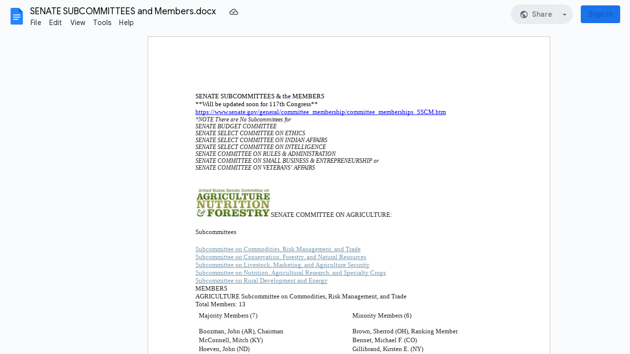

--- FILE ---
content_type: text/html; charset=utf-8
request_url: https://docs.google.com/document/d/1hoBjeesFsehDWq6Gvqx3L7DFhpK2Fu_mihiSv2qZq20/edit?usp=sharing
body_size: 86289
content:
<!DOCTYPE html><html lang="en"><head><script nonce="STXo3HmzaFpn72zfxFUzxQ">window['ppConfig'] = {productName: '26981ed0d57bbad37e728ff58134270c', deleteIsEnforced:  false , sealIsEnforced:  false , heartbeatRate:  0.5 , periodicReportingRateMillis:  60000.0 , disableAllReporting:  false };(function(){'use strict';function k(a){var b=0;return function(){return b<a.length?{done:!1,value:a[b++]}:{done:!0}}}function l(a){var b=typeof Symbol!="undefined"&&Symbol.iterator&&a[Symbol.iterator];if(b)return b.call(a);if(typeof a.length=="number")return{next:k(a)};throw Error(String(a)+" is not an iterable or ArrayLike");}var m=typeof Object.defineProperties=="function"?Object.defineProperty:function(a,b,c){if(a==Array.prototype||a==Object.prototype)return a;a[b]=c.value;return a};
function n(a){a=["object"==typeof globalThis&&globalThis,a,"object"==typeof window&&window,"object"==typeof self&&self,"object"==typeof global&&global];for(var b=0;b<a.length;++b){var c=a[b];if(c&&c.Math==Math)return c}throw Error("Cannot find global object");}var p=n(this);function q(a,b){if(b)a:{var c=p;a=a.split(".");for(var d=0;d<a.length-1;d++){var e=a[d];if(!(e in c))break a;c=c[e]}a=a[a.length-1];d=c[a];b=b(d);b!=d&&b!=null&&m(c,a,{configurable:!0,writable:!0,value:b})}}
q("Object.is",function(a){return a?a:function(b,c){return b===c?b!==0||1/b===1/c:b!==b&&c!==c}});q("Array.prototype.includes",function(a){return a?a:function(b,c){var d=this;d instanceof String&&(d=String(d));var e=d.length;c=c||0;for(c<0&&(c=Math.max(c+e,0));c<e;c++){var f=d[c];if(f===b||Object.is(f,b))return!0}return!1}});
q("String.prototype.includes",function(a){return a?a:function(b,c){if(this==null)throw new TypeError("The 'this' value for String.prototype.includes must not be null or undefined");if(b instanceof RegExp)throw new TypeError("First argument to String.prototype.includes must not be a regular expression");return this.indexOf(b,c||0)!==-1}});function r(a,b,c){a("https://csp.withgoogle.com/csp/proto/"+encodeURIComponent(b),JSON.stringify(c))}function t(){var a;if((a=window.ppConfig)==null?0:a.disableAllReporting)return function(){};var b,c,d,e;return(e=(b=window)==null?void 0:(c=b.navigator)==null?void 0:(d=c.sendBeacon)==null?void 0:d.bind(navigator))!=null?e:u}function u(a,b){var c=new XMLHttpRequest;c.open("POST",a);c.send(b)}
function v(){var a=(w=Object.prototype)==null?void 0:w.__lookupGetter__("__proto__"),b=x,c=y;return function(){var d=a.call(this),e,f,g,h;r(c,b,{type:"ACCESS_GET",origin:(f=window.location.origin)!=null?f:"unknown",report:{className:(g=d==null?void 0:(e=d.constructor)==null?void 0:e.name)!=null?g:"unknown",stackTrace:(h=Error().stack)!=null?h:"unknown"}});return d}}
function z(){var a=(A=Object.prototype)==null?void 0:A.__lookupSetter__("__proto__"),b=x,c=y;return function(d){d=a.call(this,d);var e,f,g,h;r(c,b,{type:"ACCESS_SET",origin:(f=window.location.origin)!=null?f:"unknown",report:{className:(g=d==null?void 0:(e=d.constructor)==null?void 0:e.name)!=null?g:"unknown",stackTrace:(h=Error().stack)!=null?h:"unknown"}});return d}}function B(a,b){C(a.productName,b);setInterval(function(){C(a.productName,b)},a.periodicReportingRateMillis)}
var D="constructor __defineGetter__ __defineSetter__ hasOwnProperty __lookupGetter__ __lookupSetter__ isPrototypeOf propertyIsEnumerable toString valueOf __proto__ toLocaleString x_ngfn_x".split(" "),E=D.concat,F=navigator.userAgent.match(/Firefox\/([0-9]+)\./),G=(!F||F.length<2?0:Number(F[1])<75)?["toSource"]:[],H;if(G instanceof Array)H=G;else{for(var I=l(G),J,K=[];!(J=I.next()).done;)K.push(J.value);H=K}var L=E.call(D,H),M=[];
function C(a,b){for(var c=[],d=l(Object.getOwnPropertyNames(Object.prototype)),e=d.next();!e.done;e=d.next())e=e.value,L.includes(e)||M.includes(e)||c.push(e);e=Object.prototype;d=[];for(var f=0;f<c.length;f++){var g=c[f];d[f]={name:g,descriptor:Object.getOwnPropertyDescriptor(Object.prototype,g),type:typeof e[g]}}if(d.length!==0){c=l(d);for(e=c.next();!e.done;e=c.next())M.push(e.value.name);var h;r(b,a,{type:"SEAL",origin:(h=window.location.origin)!=null?h:"unknown",report:{blockers:d}})}};var N=Math.random(),O=t(),P=window.ppConfig;P&&(P.disableAllReporting||P.deleteIsEnforced&&P.sealIsEnforced||N<P.heartbeatRate&&r(O,P.productName,{origin:window.location.origin,type:"HEARTBEAT"}));var y=t(),Q=window.ppConfig;if(Q)if(Q.deleteIsEnforced)delete Object.prototype.__proto__;else if(!Q.disableAllReporting){var x=Q.productName;try{var w,A;Object.defineProperty(Object.prototype,"__proto__",{enumerable:!1,get:v(),set:z()})}catch(a){}}
(function(){var a=t(),b=window.ppConfig;b&&(b.sealIsEnforced?Object.seal(Object.prototype):b.disableAllReporting||(document.readyState!=="loading"?B(b,a):document.addEventListener("DOMContentLoaded",function(){B(b,a)})))})();}).call(this);
</script><meta http-equiv="content-type" content="text/html; charset=UTF-8"><script nonce="STXo3HmzaFpn72zfxFUzxQ">var DOCS_timing={}; DOCS_timing['pls']=new Date().getTime();</script><meta property="og:title" content="SENATE SUBCOMMITTEES and Members.docx"><meta property="og:type" content="article"><meta property="og:site_name" content="Google Docs"><meta property="og:url" content="https://docs.google.com/document/d/1hoBjeesFsehDWq6Gvqx3L7DFhpK2Fu_mihiSv2qZq20/edit?usp=sharing&amp;usp=embed_facebook"><meta property="og:image" content="https://lh7-us.googleusercontent.com/docs/AHkbwyLPS0qW66kHgjgv03L77PeayJCFn4y58F-DuaURXXnQoWu3Pr8pjKNC51Deh0kenSYIGeQWtwaQJ3N6t8a7duykGZAHcn_jl5COWi-6-lxgUOjXUYc=w1200-h630-p"><meta property="og:image:width" content="1200"><meta property="og:image:height" content="630"><meta property="og:description" content="SENATE SUBCOMMITTEES &amp; the MEMBERS **Will be updated soon for 117th Congress** https://www.senate.gov/general/committee_membership/committee_memberships_SSCM.htm *NOTE There are No Subcommittees for SENATE BUDGET COMMITTEE SENATE SELECT COMMITTEE ON ETHICS SENATE SELECT COMMITTEE ON INDIAN AFFA..."><meta name="google" content="notranslate"><meta name="viewport" content="width=device-width, user-scalable=no, initial-scale=1.0, minimum-scale=1.0, maximum-scale=1.0"><meta http-equiv="X-UA-Compatible" content="IE=edge;"><meta name="fragment" content="!"><meta name="referrer" content="strict-origin-when-cross-origin"><title>SENATE SUBCOMMITTEES and Members.docx - Google Docs</title><link rel="shortcut icon" href="https://ssl.gstatic.com/docs/documents/images/kix-favicon-2023q4.ico"><link rel="chrome-webstore-item" href="https://chrome.google.com/webstore/detail/ghbmnnjooekpmoecnnnilnnbdlolhkhi"><link rel="chrome-webstore-item" href="https://chrome.google.com/webstore/detail/apdfllckaahabafndbhieahigkjlhalf"><link rel="manifest" href="/document/manifest.json" crossorigin="use-credentials"/><script nonce="STXo3HmzaFpn72zfxFUzxQ">_docs_webfonts_fontFaces = null; _docs_webfonts_iframe_fontFaces = null;(function() {_docs_webfonts_createFontFaces = function(doc) {if (doc && doc.fonts) {var win = window; var fontFaceObject = {}; var docs_fontFaces_data = {"Calibri-400-normal":{"fontFamily":"docs-Calibri","sourceString":"local(\u0027Calibri\u0027), url(filesystem:https://docs.google.com/persistent/docs/fonts/J7afnpV-BGlaFfdAtLMS7JNK.woff2), url(//fonts.gstatic.com/l/font?kit\u003dJ7afnpV-BGlaFfdAtLMS7JNK\u0026skey\u003da1029226f80653a8\u0026v\u003dv15)","weight":"400","style":"normal","subset":"*"},"Calibri-400-italic":{"fontFamily":"docs-Calibri","sourceString":"local(\u0027Calibri Italic\u0027), local(\u0027Calibri-Italic\u0027), url(filesystem:https://docs.google.com/persistent/docs/fonts/J7adnpV-BGlaFfdAhLQY67FIEjg.woff2), url(//fonts.gstatic.com/l/font?kit\u003dJ7adnpV-BGlaFfdAhLQY67FIEjg\u0026skey\u003d36a3d5758e0e2f58\u0026v\u003dv15)","weight":"400","style":"italic","subset":"*"},"Calibri-700-normal":{"fontFamily":"docs-Calibri","sourceString":"local(\u0027Calibri Bold\u0027), local(\u0027Calibri-Bold\u0027), url(filesystem:https://docs.google.com/persistent/docs/fonts/J7aanpV-BGlaFfdAjAo9zp5gGDAb.woff2), url(//fonts.gstatic.com/l/font?kit\u003dJ7aanpV-BGlaFfdAjAo9zp5gGDAb\u0026skey\u003dcd2dd6afe6bf0eb2\u0026v\u003dv15)","weight":"700","style":"normal","subset":"*"},"Calibri-700-italic":{"fontFamily":"docs-Calibri","sourceString":"local(\u0027Calibri Bold Italic\u0027), local(\u0027Calibri-BoldItalic\u0027), url(filesystem:https://docs.google.com/persistent/docs/fonts/J7aYnpV-BGlaFfdAhLQgUp5qHxIZrCE.woff2), url(//fonts.gstatic.com/l/font?kit\u003dJ7aYnpV-BGlaFfdAhLQgUp5qHxIZrCE\u0026skey\u003d8b00183e5f6700b6\u0026v\u003dv15)","weight":"700","style":"italic","subset":"*"}}; for (var identifierString in docs_fontFaces_data) {var fontFace = new win.FontFace( docs_fontFaces_data[identifierString]['fontFamily'], docs_fontFaces_data[identifierString]['sourceString'],{'style': docs_fontFaces_data[identifierString]['style'], 'weight': docs_fontFaces_data[identifierString]['weight']}); fontFace.load().then(function(loadedFontFace) {doc.fonts.add(loadedFontFace);}); fontFaceObject[identifierString] = fontFace;}return fontFaceObject;}return null;}; _docs_webfonts_fontFaces = _docs_webfonts_createFontFaces(document);})();DOCS_timing['wpid']=new Date().getTime();</script><style nonce="A5VvqvsBiPPf6sVoSsHbLA">.gb_y{display:-webkit-box;display:-webkit-flex;display:flex;-webkit-box-pack:end;-webkit-justify-content:flex-end;justify-content:flex-end;width:100%}.gb_z{box-sizing:border-box;height:48px;padding:4px}.gb_A,.gb_B,.gb_C{-webkit-tap-highlight-color:rgba(0,0,0,0);-webkit-tap-highlight-color:transparent;box-sizing:border-box;float:right;outline:none}.gb_D{box-sizing:border-box;display:inline-block;height:48px;outline:none;padding:4px}.gb_E,.gb_F{fill:#5f6368}.gb_H .gb_F,.gb_H .gb_E{fill:rgba(255,255,255,.87)}.gb_I .gb_B,.gb_J .gb_B{cursor:pointer;padding:8px}.gb_K{display:none}a.gb_A{-webkit-box-align:center;-webkit-align-items:center;align-items:center;background:#1a73e8;border:1px solid transparent;border-radius:4px;color:#fff;cursor:pointer;display:-webkit-box;display:-webkit-flex;display:flex;font-family:Google Sans,Roboto,Helvetica,Arial,sans-serif;font-size:14px;font-weight:500;-webkit-box-pack:center;-webkit-justify-content:center;justify-content:center;letter-spacing:.25px;line-height:20px;margin:2px 4px;min-height:36px;min-width:80px;padding:3px 11px;text-align:center;text-decoration:none;-moz-osx-font-smoothing:grayscale;-webkit-font-smoothing:antialiased}.gb_H .gb_A{background:#8ab4f8;color:#202124}.gb_U{-webkit-box-orient:vertical;-webkit-line-clamp:2;display:-webkit-box;max-height:40px;max-width:100%;overflow:hidden;overflow-wrap:break-word;word-break:break-word}.gb_O{fill:#1a73e8;margin:4px}.gb_H .gb_O{fill:#8ab4f8}.gb_A{position:relative}sentinel{}</style><script nonce="STXo3HmzaFpn72zfxFUzxQ">DOCS_timing['ojls']=new Date().getTime();</script><script nonce="STXo3HmzaFpn72zfxFUzxQ">DOCS_timing['ojle']=new Date().getTime();</script><script src="chrome-extension://ghbmnnjooekpmoecnnnilnnbdlolhkhi/page_embed_script.js" nonce="STXo3HmzaFpn72zfxFUzxQ"></script><script data-id="_gd" nonce="STXo3HmzaFpn72zfxFUzxQ">window.WIZ_global_data = {"K1cgmc":"%.@.[null,null,null,[1,1,[1768596880,751916000],4],null,7]]","TSDtV":"%.@.[[null,[[45736426,null,null,0.5,null,null,\"AtjTse\"],[45681910,null,false,null,null,null,\"OKXfNb\"],[45702908,0,null,null,null,null,\"YUmR1e\"],[45662509,null,false,null,null,null,\"fLCtnf\"],[45734741,null,true,null,null,null,\"gWu1Ue\"],[45736423,null,false,null,null,null,\"KdGYpb\"],[45713329,null,true,null,null,null,\"TzH3fe\"],[45657263,null,false,null,null,null,\"ByEExb\"],[45744490,null,false,null,null,null,\"luHWB\"],[45699018,null,null,null,\"hoiy8M2zL0suK1NZr2K0T7URFV3w\",null,\"evsAs\"],[45678214,null,null,null,\"qYGgY5L4A0suK1NZr2K0QusvQmcX\",null,\"VL579e\"],[45677726,null,false,null,null,null,\"C5oZKe\"],[45727616,null,false,null,null,null,\"qNQRAf\"],[45727273,null,false,null,null,null,\"dMkROb\"],[45644642,null,null,null,\"X-WS exp!\",null,\"rsrxGc\"],[45748088,null,false,null,null,null,\"KLuwTc\"],[45744236,null,false,null,null,null,\"Rnque\"],[45747674,null,false,null,null,null,\"uwvdNc\"],[45676183,null,false,null,null,null,\"EpABPb\"],[45696305,null,false,null,null,null,\"Uujhbc\"],[45699426,null,true,null,null,null,\"qWUOSd\"],[45679175,null,false,null,null,null,\"OETeme\"],[45747909,null,false,null,null,null,\"uTkAWb\"],[45730266,null,true,null,null,null,\"VughG\"],[45677009,null,false,null,null,null,\"JkUdKe\"],[45678187,null,false,null,null,null,\"OrvCpd\"],[45672203,null,true,null,null,null,\"jDBBvd\"],[45643359,null,false,null,null,null,\"GcxuKe\"],[45672066,null,true,null,null,null,\"E1A5lb\"],[45751947,null,false,null,null,null,\"sT6Vl\"],[45725181,null,null,null,\"Ge5kDSw2j0suK1NZr2K0WTQKW9Am\",null,\"QOhO3d\"],[45670693,null,false,null,null,null,\"V7Wemb\"],[45691859,null,false,null,null,null,\"p9TOQ\"],[45730498,null,false,null,null,null,\"ZycXJf\"],[45717711,null,false,null,null,null,\"lhxHkd\"],[45674760,null,null,null,\"Q2udpf42g0suK1NZr2K0SS4sTYE7\",null,\"E55iCf\"],[45724955,null,true,null,null,null,\"Lhvui\"],[45712967,null,false,null,null,null,\"rZW8ld\"],[45673686,null,false,null,null,null,\"TVdkuc\"],[45673687,null,false,null,null,null,\"OQKgkd\"],[45681145,null,true,null,null,null,\"hV6kcd\"],[45743516,null,false,null,null,null,\"C3mEk\"],[45678265,null,false,null,null,null,\"P7qpdc\"],[45724030,null,false,null,null,null,\"V0bNGd\"],[45725105,null,true,null,null,null,\"VQN2ac\"],[45672211,null,false,null,null,null,\"Wgtd8c\"],[45693258,null,null,null,null,null,\"BrCRse\",[\"[[\\\"en\\\",\\\"en-US\\\",\\\"en-GB\\\",\\\"en-CA\\\",\\\"en-AU\\\",\\\"en-IN\\\",\\\"en-IE\\\",\\\"en-NZ\\\",\\\"en-ZA\\\"]]\"]],[45729447,null,false,null,null,null,\"hjIR6e\"],[45752217,null,false,null,null,null,\"N9LDI\"],[45686665,null,true,null,null,null,\"xGJelc\"],[45713947,null,false,null,null,null,\"Tk0Ile\"],[45668197,null,true,null,null,null,\"pReYPb\"],[45723911,null,false,null,null,null,\"e77Z7d\"],[45674975,null,false,null,null,null,\"sBUhfc\"],[45706188,null,true,null,null,null,\"OF1zrd\"],[45706819,null,false,null,null,null,\"aPAx2b\"],[45742777,null,false,null,null,null,\"PPsZu\"],[45714946,null,true,null,null,null,\"ZYrane\"],[45664242,null,false,null,null,null,\"o4hKqd\"],[45678908,null,true,null,null,null,\"V6Qvvf\"],[45751437,null,false,null,null,null,\"HgnE6e\"],[45700150,null,false,null,null,null,\"RLRykc\"],[45678679,null,false,null,null,null,\"HbebVe\"],[45715074,null,false,null,null,null,\"xxxPgb\"],[45700770,null,false,null,null,null,\"Mk7a4d\"],[45681147,null,true,null,null,null,\"pgDArb\"],[45734892,null,true,null,null,null,\"oe7xAe\"],[45677445,null,true,null,null,null,\"rPYk8\"],[45658949,null,false,null,null,null,\"NfShlf\"],[45722047,null,null,null,null,null,\"D6k5oe\",[\"[[\\\"af\\\",\\\"am\\\",\\\"ar\\\",\\\"ar-EG\\\",\\\"ar-001\\\",\\\"az\\\",\\\"be\\\",\\\"bg\\\",\\\"bn\\\",\\\"ca\\\",\\\"ceb\\\",\\\"cs\\\",\\\"da\\\",\\\"de\\\",\\\"el\\\",\\\"en\\\",\\\"es\\\",\\\"es-419\\\",\\\"es-ES\\\",\\\"es-MX\\\",\\\"es-US\\\",\\\"et\\\",\\\"eu\\\",\\\"fa\\\",\\\"fi\\\",\\\"fil\\\",\\\"fr\\\",\\\"fr-FR\\\",\\\"fr-CA\\\",\\\"gl\\\",\\\"gu\\\",\\\"hi\\\",\\\"hr\\\",\\\"ht\\\",\\\"hu\\\",\\\"hy\\\",\\\"id\\\",\\\"is\\\",\\\"it\\\",\\\"iw\\\",\\\"ja\\\",\\\"jv\\\",\\\"ka\\\",\\\"kn\\\",\\\"ko\\\",\\\"kok\\\",\\\"la\\\",\\\"lt\\\",\\\"lv\\\",\\\"mai\\\",\\\"mk\\\",\\\"ml\\\",\\\"mr\\\",\\\"ms\\\",\\\"my\\\",\\\"ne\\\",\\\"nl\\\",\\\"no\\\",\\\"nb-NO\\\",\\\"nn-NO\\\",\\\"or\\\",\\\"pa\\\",\\\"pl\\\",\\\"ps\\\",\\\"pt\\\",\\\"pt-BR\\\",\\\"pt-PT\\\",\\\"ro\\\",\\\"ru\\\",\\\"sd\\\",\\\"si\\\",\\\"sk\\\",\\\"sl\\\",\\\"sq\\\",\\\"sr\\\",\\\"sv\\\",\\\"sw\\\",\\\"ta\\\",\\\"te\\\",\\\"th\\\",\\\"tr\\\",\\\"uk\\\",\\\"ur\\\",\\\"vi\\\",\\\"zh\\\",\\\"zh-Hans-CN\\\",\\\"zh-Hant-TW\\\",\\\"zh-CN\\\",\\\"zh-TW\\\",\\\"zh-Hans\\\",\\\"zh-Hant\\\",\\\"nl-NL\\\"]]\"]],[45740615,null,true,null,null,null,\"Vd9XHb\"],[45748403,null,false,null,null,null,\"XYCTRc\"],[45699702,null,false,null,null,null,\"Xo3sI\"],[45703462,null,false,null,null,null,\"fTmqve\"],[45749214,null,null,null,\"\",null,\"HkDBBd\"],[45710394,null,false,null,null,null,\"ZsDmSd\"],[45729467,null,false,null,null,null,\"kKLGLb\"],[45677526,null,null,null,\"hZeGRZs5p0suK1NZr2K0V3syYPHo\",null,\"KtCfwd\"],[45721408,null,false,null,null,null,\"smbAqe\"],[45724259,null,false,null,null,null,\"Sjqsdf\"],[45748452,null,false,null,null,null,\"oAMlce\"],[45672206,null,false,null,null,null,\"qxTK9b\"],[45709238,null,true,null,null,null,\"jQTN0e\"],[45729422,null,true,null,null,null,\"OOSdib\"],[45723416,null,true,null,null,null,\"DgQqmc\"],[45739155,null,false,null,null,null,\"Ljfylf\"],[45672527,null,true,null,null,null,\"LIKBre\"],[45728555,null,null,null,\"\",null,\"ptUmFe\"],[45654291,null,false,null,null,null,\"rhP5uf\"],[45725182,null,null,null,\"N7WcPjZPR0suK1NZr2K0TGZuB5Ce\",null,\"McLXzc\"],[45653421,null,true,null,null,null,\"K2C7od\"],[45744297,null,false,null,null,null,\"HAj7Mb\"],[45644639,null,true,null,null,null,\"GoJCRc\"],[45744234,null,false,null,null,null,\"LtNgOd\"],[45672202,null,false,null,null,null,\"CyvTSb\"],[45726382,null,false,null,null,null,\"QUY3\"],[45744918,null,false,null,null,null,\"f9HMbb\"],[45724458,null,false,null,null,null,\"MRpQbd\"],[45621619,null,false,null,null,null,\"PfkIr\"],[45735186,null,false,null,null,null,\"SIvvz\"],[45749708,null,false,null,null,null,\"ktRboc\"],[45672213,null,true,null,null,null,\"BfWTle\"],[45724460,null,null,0.5,null,null,\"U6t0Ob\"],[45748160,null,false,null,null,null,\"SX7P2b\"],[45730792,null,false,null,null,null,\"m0Fg3c\"],[45730506,null,false,null,null,null,\"qhuWUc\"],[45752216,null,false,null,null,null,\"EJg6N\"],[45690176,null,false,null,null,null,\"qF6xVc\"],[45686663,null,true,null,null,null,\"KGh4Cc\"],[45725770,null,false,null,null,null,\"yRc2q\"],[45697234,null,false,null,null,null,\"cUoIXb\"],[45708298,null,false,null,null,null,\"T4IN0c\"],[45748868,null,false,null,null,null,\"HraNse\"],[45746067,null,false,null,null,null,\"wK00sd\"],[45751187,null,false,null,null,null,\"OuEQae\"],[45718842,null,false,null,null,null,\"Ywwwdb\"],[45696619,null,false,null,null,null,\"U7gqEe\"],[45723113,null,true,null,null,null,\"Mv7Xhb\"],[45752852,null,false,null,null,null,\"Pdqiud\"],[45752686,null,false,null,null,null,\"mi0YMb\"],[45729830,null,false,null,null,null,\"DCV6If\"],[45712870,null,false,null,null,null,\"J04FPb\"],[45674978,null,false,null,null,null,\"x4QBkb\"],[45703610,null,false,null,null,null,\"UtcGCc\"],[45658679,null,true,null,null,null,\"qdTkee\"],[45720792,null,false,null,null,null,\"NFUw0c\"],[45724459,null,null,null,\"rHrAD6ykh0suK1NZr2K0TB6fPtWB\",null,\"CE91jd\"],[45725154,null,false,null,null,null,\"WbzTGf\"],[45718464,null,true,null,null,null,\"MmyjKe\"],[45641838,null,false,null,null,null,\"fLPxhf\"],[45750741,null,false,null,null,null,\"CUcuI\"],[45723283,null,false,null,null,null,\"SoWiLc\"],[45723104,null,false,null,null,null,\"EkiEee\"],[45747769,null,false,null,null,null,\"pkwVub\"],[45742776,null,false,null,null,null,\"wyKum\"],[45725720,null,false,null,null,null,\"ZBeYxd\"],[45737532,null,false,null,null,null,\"JmYEv\"],[45751442,null,false,null,null,null,\"f4YkJ\"],[45686662,null,true,null,null,null,\"go03Eb\"],[45746367,null,false,null,null,null,\"GFsSZ\"],[45660690,null,true,null,null,null,\"ovKHsb\"],[45677461,null,null,null,null,null,\"qb66hd\",[\"[]\"]],[45746380,null,false,null,null,null,\"fkqxGb\"],[45691858,null,false,null,null,null,\"rWzu0d\"],[45728726,null,false,null,null,null,\"yMFQX\"],[45746750,null,false,null,null,null,\"CRyfMe\"],[45725110,null,true,null,null,null,\"ElheSd\"],[45751415,null,false,null,null,null,\"fJBcbd\"],[45679439,null,false,null,null,null,\"DNzQwe\"],[45699017,null,null,null,\"rffTE8sLk0suK1NZr2K0RtLUVxzE\",null,\"tWGWgc\"],[45728785,null,false,null,null,null,\"UPAJB\"],[45734018,null,false,null,null,null,\"fuHEie\"],[45660287,null,false,null,null,null,\"nIuPDe\"],[45686664,null,true,null,null,null,\"P0fSX\"],[45676780,null,false,null,null,null,\"GSMsUe\"],[45692064,null,false,null,null,null,\"wZ64Sb\"],[45711477,null,false,null,null,null,\"Rnlerd\"],[45674758,null,false,null,null,null,\"ZHtfUc\"],[45676996,null,false,null,null,null,\"KFVYtf\"],[45672205,null,true,null,null,null,\"E7dKkc\"],[45699204,null,false,null,null,null,\"XWRwod\"],[45752655,null,false,null,null,null,\"NsOFEe\"],[45729696,null,null,1,null,null,\"UeMd4b\"],[45730222,null,null,30000,null,null,\"qnlClb\"],[45726544,null,true,null,null,null,\"hWjH1c\"],[45736179,null,false,null,null,null,\"LIe8ub\"],[45727546,null,true,null,null,null,\"wT569b\"],[45729690,null,false,null,null,null,\"AQMuhd\"],[45644640,42,null,null,null,null,\"xbuGR\"],[45673227,null,false,null,null,null,\"bRuCz\"],[45687747,null,true,null,null,null,\"n1Nom\"],[45717234,null,false,null,null,null,\"ciRkJd\"],[45747553,null,false,null,null,null,\"NIUGN\"],[45747000,null,false,null,null,null,\"gxagfb\"],[45677729,null,false,null,null,null,\"wzZQPd\"],[45708977,null,false,null,null,null,\"AxurIf\"],[45752218,null,false,null,null,null,\"Gktqke\"],[45715626,null,false,null,null,null,\"ERq70c\"],[45735097,null,false,null,null,null,\"ZYDWGf\"],[45742079,null,false,null,null,null,\"awHj9\"],[45676754,null,false,null,null,null,\"YwbU8\"],[45678215,null,null,null,\"6PSdkFYUx0suK1NZr2K0SmPPgaGe\",null,\"JR8rtc\"],[45726852,null,false,null,null,null,\"qgjRgd\"],[45700504,null,false,null,null,null,\"u6ksOd\"],[45678217,null,null,0.01,null,null,\"RL6SLc\"],[45672085,null,true,null,null,null,\"FJbUAf\"],[45742759,null,false,null,null,null,\"hc5Fic\"],[45648275,null,true,null,null,null,\"X5yyz\"],[45750887,null,false,null,null,null,\"WTvwUd\"],[45703717,null,false,null,null,null,\"ZfxSFe\"],[45737769,null,false,null,null,null,\"C4gACf\"],[45684108,null,false,null,null,null,\"IHwhDb\"],[45674285,null,false,null,null,null,\"zRoGXc\"],[45679713,null,false,null,null,null,\"EEZ1dd\"],[45746176,null,false,null,null,null,\"atfOHe\"],[45729695,null,false,null,null,null,\"tYEdHb\"],[45750646,null,false,null,null,null,\"ZsLlE\"],[45674761,null,null,0.5,null,null,\"GpQcOb\"],[45736482,null,false,null,null,null,\"DAnsv\"],[45684730,null,true,null,null,null,\"aW7Ggd\"],[45677444,null,true,null,null,null,\"WYEV9b\"],[45747879,null,false,null,null,null,\"kZsK5\"],[45661802,null,false,null,null,null,\"I09lfd\"],[45709342,null,false,null,null,null,\"Ab7Nmd\"],[45746685,null,false,null,null,null,\"Q3KBSd\"],[45737207,null,false,null,null,null,\"Kw5UUd\"],[45639541,null,false,null,null,null,\"LHinid\"],[45736727,null,false,null,null,null,\"JJHfwf\"],[45748983,null,false,null,null,null,\"s0d1Kd\"],[45752219,null,false,null,null,null,\"QIG0Je\"],[45736425,null,null,null,\"Z7vabQzZ0Bn3gbW4AcZC0TfvmSab\",null,\"fFl01\"],[45719766,null,false,null,null,null,\"A3eSQd\"],[45681027,null,false,null,null,null,\"rqh9Yb\"],[45696085,null,false,null,null,null,\"g3Gc7d\"],[45707719,null,false,null,null,null,\"GtbvFd\"],[45731897,null,false,null,null,null,\"NK5elf\"],[45745030,null,false,null,null,null,\"HKORbd\"],[45682655,null,false,null,null,null,\"riQMFe\"],[45683718,null,true,null,null,null,\"zQUS6d\"],[45751476,null,false,null,null,null,\"gwKlXb\"],[45737396,null,false,null,null,null,\"KJRJ6d\"],[45746766,null,false,null,null,null,\"a6khDf\"],[45657471,null,null,null,null,null,\"kMR5pc\",[\"[[\\\"es\\\",\\\"pt\\\",\\\"ja\\\",\\\"ko\\\",\\\"fr\\\",\\\"it\\\",\\\"de\\\",\\\"zh-CN\\\",\\\"nl\\\",\\\"tr\\\",\\\"cs\\\",\\\"sv\\\",\\\"da\\\",\\\"no\\\",\\\"pl\\\",\\\"vi\\\",\\\"th\\\",\\\"fi\\\",\\\"uk\\\",\\\"ru\\\",\\\"hu\\\",\\\"ro\\\",\\\"ms\\\",\\\"el\\\",\\\"ca\\\",\\\"ar\\\",\\\"iw\\\",\\\"he\\\"]]\"]],[45686667,null,true,null,null,null,\"ek81nf\"],[45658731,null,false,null,null,null,\"zMe6ub\"],[45658716,null,false,null,null,null,\"Fa3cob\"],[45685754,null,true,null,null,null,\"OyPt5\"],[45661086,null,false,null,null,null,\"wfVdS\"],[45742887,null,false,null,null,null,\"bzXlub\"],[45666088,null,false,null,null,null,\"MgfT5\"],[45735477,null,false,null,null,null,\"qK0Vqb\"],[45729970,null,false,null,null,null,\"V517pe\"],[45677456,null,false,null,null,null,\"pyUPD\"],[45658644,null,false,null,null,null,\"ZdwoD\"],[45696263,null,null,null,null,null,\"W12Bse\",[\"[]\"]],[45653615,null,null,null,null,null,\"lwF00d\",[\"[[\\\"es\\\",\\\"pt\\\",\\\"ja\\\",\\\"ko\\\",\\\"fr\\\",\\\"it\\\",\\\"de\\\",\\\"zh\\\",\\\"nl\\\",\\\"iw\\\",\\\"he\\\",\\\"tr\\\",\\\"cs\\\",\\\"sv\\\",\\\"da\\\",\\\"no\\\",\\\"pl\\\",\\\"vi\\\",\\\"th\\\",\\\"fi\\\",\\\"uk\\\",\\\"ar\\\",\\\"ru\\\",\\\"hu\\\",\\\"ro\\\",\\\"ms\\\",\\\"el\\\",\\\"ca\\\",\\\"id\\\",\\\"in\\\"]]\"]],[45747953,null,false,null,null,null,\"teCRCb\"],[45658291,null,true,null,null,null,\"OSuRGd\"],[45689771,null,false,null,null,null,\"dkdoVc\"],[45716368,null,false,null,null,null,\"Rd9FMb\"],[45735651,null,false,null,null,null,\"QEOLhc\"],[45743085,null,false,null,null,null,\"Ph5VH\"],[45681790,null,false,null,null,null,\"uPCxtc\"],[45647060,null,true,null,null,null,\"uYjPWb\"],[45720439,null,false,null,null,null,\"UFhFZb\"],[45736698,null,false,null,null,null,\"nhgo9c\"],[45686666,null,true,null,null,null,\"dZ9mjb\"],[45644641,null,null,3.14159,null,null,\"FX1FL\"],[45701738,null,false,null,null,null,\"uVkjIb\"],[45747887,null,false,null,null,null,\"BvfvHb\"],[45694562,null,false,null,null,null,\"D50qNc\"],[45696552,null,false,null,null,null,\"f1ZShc\"],[45674759,null,null,null,\"nHWnsqMqi0suK1NZr2K0QMJZfKqX\",null,\"xH7haf\"],[45654169,null,false,null,null,null,\"HCu2yf\"]],\"CAMSwgEduAbV+c4oA+fiY73UBAP+BgOsmgIDtPsNA74GA4KlAQOGmy8D16MFA+sGA4CtBAOkvQUD6LQGA5wEA4lnA4YDA8gvA4QFA5HUBoYSA/43A7WiDwPS7AUDnosFA8wGA04DewODBgN3A+qNBQOKTgOTBAPirRUDjdhM2eYFA4C8DQOExw8D+doDi8QCAu/PBAOOnQsDvxGS0OgDA+uSAADUbANEA66DBOOEBQOL9QUD0MYBA721BQOkuwgDn0YDz+4XAw\\u003d\\u003d\"]]]","nQyAE":{}};</script><script nonce="STXo3HmzaFpn72zfxFUzxQ">_docs_flag_initialData={"docs-ails":"docs_cold","docs-fwds":"docs_nf","docs-crs":"docs_crs_nlo","docs-fl":2,"docs-hpr":2,"docs-orl":9,"docs-rls":1,"docs-shdn":104,"docs-eivt":false,"info_params":{"includes_info_params":true},"docs-epfdfjes":true,"docs-esaf":false,"docs-ecdh":true,"docs-eawbwm":true,"docs-eavlbm":true,"docs-ecbwm":true,"docs-ecucbwm":true,"docs-edlmbm":true,"docs-eafwbwm":true,"docs-eabpcmewm":false,"docs-eabtzmewm":false,"docs-eabtsmewm":false,"docs-eaicewm":false,"docs-easdewm":false,"docs-eassewm":false,"docs-eaebewm":false,"docs-eafcmcewm":false,"docs-eavssewm":false,"docs-ebodewm":false,"docs-ebrfdewm":false,"docs-ebasdewm":false,"docs-ebpsewm":false,"docs-ncbwm":true,"docs-ecnbewm":false,"docs-ecedcdewm":false,"docs-ecsewm":false,"docs-ectdcdewm":false,"docs-ectscdewm":false,"docs-eclrbewm":false,"docs-eclsecewm":false,"docs-ecssewm":false,"docs-ectwm":false,"docs-ecgdewm":false,"docs-edsewm":false,"docs-edsnmewm":false,"docs-edswm":true,"docs-ewcfer":true,"docs-edibewm":false,"docs-edeibewm":false,"docs-eegdewm":false,"docs-ewubum":false,"docs-ewcm":true,"docs-ewmsm":false,"docs-eewsm":true,"docs-efcmewm":false,"docs-efrdwm":false,"docs-efasewm":false,"docs-eftsewm":false,"docs-eftbewm":false,"docs-efosewm":false,"docs-egasewm":false,"docs-eipdewm":false,"docs-elicewm":false,"docs-elmwbewm":false,"docs-elfcbewm":false,"docs-empwm":false,"docs-emaswm":true,"docs-emswm":true,"docs-emdewm":false,"docs-emadwm":false,"docs-enswb":true,"docs-ensdewm":false,"docs-eobswm":true,"docs-eodcewm":false,"docs-epsdewm":false,"docs-epftewm":false,"docs-eppbewm":false,"docs-epticewm":false,"docs-epacewm":false,"docs-epbtewm":false,"docs-eppvdewm":false,"docs-eppmewm":false,"docs-epsc":false,"docs-epdwm":true,"docs-epecewm":false,"docs-eptsewm":false,"docs-eqsewm":false,"docs-erssewm":false,"docs-ertdewm":false,"docs-erhswm":true,"docs-esacewm":false,"docs-essr":true,"docs-essewm":false,"docs-esswm":false,"docs-esndewm":false,"docs-esdwm":false,"docs-esosewm":false,"docs-esssewm":false,"docs-ettpdewm":false,"docs-ettrsewm":false,"docs-etsewm":false,"docs-etibewm":false,"docs-etesewm":false,"docs-etcsewm":false,"docs-ethsewm":false,"docs-evgcewm":false,"docs-evosewm":false,"docs-evssewm":false,"docs-ewbm":true,"docs-efhebwm":true,"docs-erbwm":true,"docs-eucrdwm":false,"docs-mm":10,"docos-edpc":false,"docos-dphl":10000,"docos-drpdhl":10000,"docos-rppl":500,"docos-dpsl":9900,"docos-drpdsl":9900,"docs-cpr":true,"docs-ededsi":false,"docos-edutfr":false,"docos-ehs":false,"docos-edim":false,"docs-eicwdubl":true,"docs-hmg":true,"uls":"","docs-idu":false,"customer_type":"ND","scotty_upload_url":"/upload/document/resumable","docs-edcfmb":false,"docs-erlbwfa":false,"docs-net-udmi":500000,"docs-net-udpt":40000,"docs-net-udur":"/upload/blob/document","docs-net-usud":true,"docs-enable_feedback_svg":false,"docs-fpid":713722,"docs-fbid":"ExternalUserData","docs-obsImUrl":"https://ssl.gstatic.com/docs/common/netcheck.gif","docs-lsltms":20000,"lssv":7,"docs-offline-oebp":"/offline/eventbusworker.js","docs-offline-nnodi":100,"docs-localstore-iort":10000,"docs-offline-dck":"AIzaSyDrRZPb_oNAJLpNm167axWK5i85cuYG_HQ","docs-offline-mobile-mms":15000000,"docs-ewtaoe":true,"docs-offline-hsu":"docs.google.com","dffm":["Calibri","Cambria","Syncopate","Lobster","Corsiva","Coming Soon","Shadows Into Light","Indie Flower","Tahoma","Crafty Girls","Proxima Nova","Roboto Condensed","Average","Lato","Source Code Pro","Old Standard TT","Alfa Slab One","Playfair Display","PT Sans Narrow","Muli","Montserrat","Roboto Slab","Raleway","Open Sans","Oswald","Amatic SC","Source Sans Pro","Roboto","Economica","Reenie Beenie","Stint Ultra Expanded","Alegreya","Merriweather"],"dffd":["Calibri","Cambria","Syncopate","Lobster","Corsiva","Coming Soon","Shadows Into Light","Indie Flower","Tahoma","Crafty Girls","Proxima Nova","Roboto Condensed","Average","Lato","Source Code Pro","Old Standard TT","Alfa Slab One","Playfair Display","PT Sans Narrow","Muli","Montserrat","Roboto Slab","Raleway","Open Sans","Oswald","Amatic SC","Source Sans Pro","Roboto","Economica","Reenie Beenie","Stint Ultra Expanded","Alegreya","Merriweather"],"docs-offline-toomem":false,"docs-irbfes":false,"docs-offline-ercidep":true,"docos-eos":true,"udurls":true,"docs-localstore-cide":true,"docs-localstore-dom":false,"docs-extension-id":"ghbmnnjooekpmoecnnnilnnbdlolhkhi","icso":false,"docs-clsvn":2,"docs-rlsvn":2,"docs-offline-desktop-mms":200000000,"docs-offline-uebie":true,"docs-emasl":false,"docs-sw-efcr":true,"docs-sw-ehnur":false,"docs-emcct":true,"docs-ertwsinoi":true,"docs-ssndl":true,"docs-sw-ecfr":false,"docs-cmbs":500,"docs-doie":false,"docs-doild":false,"docs-dooife":true,"docs-eaiturd":false,"docs-edlbsl":false,"docs-sw-eddf":false,"docs-efshwr":true,"docs-efcs":false,"docs-eiwot":true,"docs-eiec":true,"docs-eirdfi":false,"docs-eiwotdl":true,"docs-eiwotv2":true,"docs-eiwotv2dl":true,"docs-ecdrfs":true,"docs-eliv":false,"docs-offline-oepdp":false,"docs-offline-eoep":true,"docs-offline-eeooip":true,"docs-offline-eorlv":false,"docs-eosc":false,"docs-eoufm":false,"docs-esuhf":false,"docs-esiec":false,"docs-esrtitt":false,"docs-tlspe":true,"docs-offline-ewnldoc":true,"docs-flrwpdo":true,"docs-localstore-ilat":10000,"docs-intli":true,"docs-sw-nfhms":10,"docs-offline-ouil":[],"docs-sw-efcffc":true,"docs-sw-eesp0sr":true,"docs-sw-eessrr":false,"docs-sw-ecus":true,"docs-edclcf":true,"docs-sw-eddfpc":true,"docs-sw-edubnc":1747728000000,"docs-sw-eesp1sr":false,"docs-sw-eesp2sr":false,"docs-sw-eol":true,"docs-sw-epcc":true,"docs-sw-erdcbnc":true,"docs-sw-ernec":true,"docs-sw-esccda":false,"docs-sw-cache-prefix":"document","docs-text-ewf":true,"docs-wfsl":["ca","da","de","en","es","fi","fr","it","nl","no","pt","sv"],"docs-efrsde":true,"docs-efpsf":true,"docs-edfn":true,"docs-efpsp":true,"docs-eefp":true,"docs-dli":true,"docs-liap":"/naLogImpressions","ilcm":{"eui":"ADFN-ctyIGrKpF_lLr4dBSTO9lg3fsoXaZYZU_4ToIR5ziIBqp5wRWHU9fBtypDSm9oXnm3JLf--","je":1,"sstu":1768640928531264,"si":"CMCGn_KckpIDFR4uqQEd0nANqQ","gsc":0,"ei":[5700261,5703839,5703890,5704567,5704621,5704883,5704905,5705891,5706270,5707047,5707075,5707204,5708365,5708578,5709476,5710587,5710692,5711550,5712635,5712909,5713195,5713554,5714310,5715711,5715791,5716179,5716196,5717567,5723473,5724199,5724215,5724880,5724896,5725855,5726679,5726695,5727241,5727257,5727701,5729076,5729092,5732397,5732419,5734616,5734632,5734824,5734840,5735236,5735252,5737784,5737800,5740170,5740186,5740325,5740341,5740798,5740814,5741698,5741714,5742466,5742482,5742636,5742652,5743771,5743787,5746122,5746138,5746708,5746724,5748153,5748169,5752445,5752461,5752905,5752921,5753665,5753681,5754923,5754939,5756659,5756675,5758658,5758674,5759262,5759278,5760151,5760167,5760271,5760287,5760434,5760450,5760454,5760470,5763814,5763830,5771106,5771200,5771216,5773287,5780496,5780512,5781087,5781109,5781974,5781990,5782329,5782345,5787796,5789879,5792065,5792081,5792429,5796624,5796640,5796948,5799571,5799579,5799592,5799600,5799654,5799662,5799854,5799862,5799885,5799893,5799896,5799904,13702623,48966234,48966242,49398661,49398669,49472103,49472111,49491737,49491745,49498973,49498981,49623441,49623449,49629214,49629222,49643548,49643556,49644055,49644063,49661340,49661348,49769417,49769425,49822841,49822849,49823064,49823072,49833562,49833570,49842875,49842883,49894860,49894868,49904439,49904447,49924626,49924634,49926153,49926161,49943099,49943107,49971993,49972001,49974154,49974162,49979538,49979546,50266102,50266110,50273468,50273476,50293588,50293596,50297136,50297144,50389210,50389218,50438805,50439240,50439248,50503879,50503887,50513094,50538784,50538792,50549435,50549443,50550111,50550119,50561463,50561471,50562741,50562752,50578543,50578551,50587122,50587130,50596469,50602181,50602189,70971116,70971124,70973202,70973210,71061467,71079958,71079966,71085281,71085289,71120928,71120936,71145354,71145365,71200383,71200391,71289801,71289809,71291305,71291313,71316507,71316515,71331358,71331366,71376156,71376164,71387387,71387398,71387809,71387817,71406857,71406865,71429327,71429343,71451142,71451150,71465967,71501323,71501331,71505700,71505708,71520490,71520498,71528637,71528645,71530223,71530231,71544794,71544802,71546405,71553915,71553931,71558484,71558492,71574261,71574277,71608300,71608308,71628317,71628325,71628337,71628345,71628357,71628365,71628467,71628475,71628527,71628535,71638483,71638491,71642203,71642211,71657940,71657948,71659933,71659941,71675235,71679620,71679628,71681950,71689900,71689908,71710060,71710068,71710693,71710709,71825483,71825491,71832991,71833032,71854950,71854958,71897947,71897955,71899323,71899334,71960420,71960428,94323675,94323691,94326699,94327571,94327579,94353348,94353356,94358547,94358563,94363045,94363061,94374191,94374207,94386881,94394912,94394920,94409697,94434317,94434325,94434932,94434948,94460799,94460815,94461479,94507824,94507832,94523088,94523096,94624745,94624753,94629737,94629745,94634500,94634516,94640319,94640327,94660895,94660903,94661722,94661730,94665471,94665487,94692338,94692346,94733477,94733485,94735075,94744816,94744824,94762339,94811082,94811098,94813624,94813635,94862354,94862370,94864633,94864641,94871310,94871318,94904209,94911510,94911526,94919072,94919080,95087166,95087174,95093652,95093668,95099833,95099841,95104414,95104425,95111885,95111893,95112733,95112741,95113216,95113224,95123856,95123872,95125033,95125044,95131173,95131181,95136093,95136101,95139218,95139234,95193734,95193745,95260593,95299606,95299614,95309227,95309235,95314722,95314730,95317662,95317670,99249941,99249957,99251823,99251831,99257767,99257775,99265926,99265934,99291459,99338529,99338540,99338860,99338868,99342838,99342846,99343448,99343456,99368732,99368740,99393819,99400262,99400270,99402231,99402239,99436573,99440933,99440941,99457586,99457594,99457827,99457835,99467501,99467517,99468221,99690767,99778386,99778391,100640000,101405284,101405300,101421514,101421530,101429816,101448020,101448281,101448286,101478056,101478064,101489651,101489656,101489906,101489911,101489919,101489935,101502786,101508415,101508423,101561672,101561680,101562346,101562354,101575587,101575592,101631231,101631239,101632054,101632070,101659354,101659362,101672701,101687057,101687065,101718603,101739377,101753443,101754222,101754230,101755356,101755361,101755547,101755552,101781895,101781911,101788143,101788151,101793871,101813651,101813667,101823263,101823271,101847134,101855279,101855287,101858214,101858219,101860627,101860635,101867803,101867811,101868111,101868133,101889011,101896291,101896379,101917205,101917213,101919498,101919506,101922599,101922607,101922980,101922988,101933591,101933599,101958217,101958233,101962010,101962022,101962589,102013387,102013395,102030502,102030510,102036730,102036746,102044258,102044266,102059460,102059468,102060109,102060125,102070596,102070604,102070890,102070898,102074047,102074055,102083186,102083194,102146707,102146715,102161225,102161233,102161587,102161595,102185037,102185053,102198442,102198450,102201965,102205353,102205361,102205628,102205636,102208252,102208260,102236046,102236054,102244469,102244477,102262349,102262357,102280748,102280756,102281931,102281947,102281951,102281967,102281971,102287344,102287352,102287824,102287832,102291829,102291845,102292136,102292144,102297971,102297987,102316828,102316844,102322635,102322651,102343016,102343024,102343360,102343368,102377085,102388302,102388307,102399901,102399909,102402779,102402787,102428646,102428654,102430681,102430689,102448099,102448115,102449888,102449896,102469780,102469788,102502942,102502958,102515009,102515014,102517165,102517170,102532614,102532630,102537484,102537492,102544818,102544834,102548661,102548669,102554627,102554632,102554869,102554874,102587753,102587761,102609410,102609415,102610398,102618668,102618676,102628048,102641327,102641332,102649643,102649648,102649928,102649933,102659787,102659795,102672672,102672677,102673089,102673094,102673355,102685397,102685402,102685916,102685921,102690760,102690768,102691121,102691126,102691386,102691391,102718422,102721112,102721117,102727383,102727388,102736707,102736723,102741186,102741194,102752415,102762335,102762343,102774767,102774775,102783389,102783397,102787523,102807730,102807738,102811903,102811911,102858946,102858954,102863247,102863252,102867795,102867803,102887076,102887084,102903580,102903588,102909802,102909807,102921413,102921421,102925899,102925907,102926483,102926491,102932527,102934198,102944137,102944142,102944346,102944351,102944425,102944430,102944555,102944560,102944693,102944698,102944811,102944816,102947316,102947332,102956645,102956653,102969942,102969950,102972729,102972737,102973280,102973288,102978974,102978979,102984232,102984240,102988337,102988342,102988747,102988752,102999649,102999654,103011599,103011607,103015173,103018775,103018781,103031009,103031025,103068796,103068804,103163004,103163012,103175930,103175938,103176359,103176367,103270761,103270777,103285926,103285934,103286093,103286101,103286424,103286432,103288266,103288274,103289142,103289147,103296154,103296162,103299198,103299206,103326447,103326455,103327966,103327982,103339776,103339784,103343810,103343818,103354376,103354384,103354872,103354880,103355373,103355381,103355703,103355711,104530118,104542263,104542279,104573359,104573375,104574039,104574047,104575397,104575402,104615555,104615563,104627929,104627935,104654326,104654334,104661327,104661335,104699524,104699532,104717880,104717896,104732903,104732911,104746802,104746807,104756700,104756716,104761721,104761729,104764144,104778600,104790721,104798707,104798723,104801526,104801534,104869104,104869112,104886075,104886080,104889819,104889835,104897885,104897890,104897967,104897972,104900991,104900996,104907771,104907779,104932798,104932809,104940437,104946425,104946441,104947366,104963462,104963470,104963647,104976557,104976565,104983089,104983097,105053518,105053534,105054156,105054162,105060659,105060667,105063021,105063037,105072354,105082057,105082065,105084989,105084997,105110463,105110468,105111908,105111916,105112635,105112640,105114599,105114607,105122677,105140205,105140213,105143168,105143176,105156853,105156869,105157378,105163054,105163070,105180813,105180821,105197504,105220938,105229211,105229227,105250945,105250953,105255698,105255706,105276191,105276196,105283747,105283755,105292976,105292984,105293646,105293654,105302052,105302060,105312586,105312591,105315464,105345084,105345089,105346125,105346133,105354850,105360298,105360306,105360942,105360950,105370564,105374004,105374012,105374034,105378151,105380651,105393831,105393839,105421283,105421299,105425068,105425076,105438649,105439291,105439299,105445583,105445599,105457287,105457292,105468786,115492195,115492211,115493536,115509862,115509870,115533854,115533859,115626338,115626346,115626399,115626407,115651344,115651352,115665132,115665137,115665205,115665210,115666017,115666025,115669418,115669426,115680658,115687367,115687372,115714916,115738038,115738046,115748169,115748174,115750025,115755264,115755272,115766021,115766037,115769559,115769567,115786152,115786160,115786432,115786437,115795547,115795552,115849188,115849193,115895733,115895741,115902264,115902269,115909781,115909789,115916250,115916255,115917358,115917366,115928899,115928907,115936364,115936372,115941496,115941501,115954366,115954371,115990631,115990639,115991710,115991726,115996481,115996489,116036386,116036402,116059325,116059333,116086193,116091118,116095034,116095042,116100623,116150705,116150713,116179463,116179471,116194977,116194982,116203327,116203332,116221354,116221362,116222264,116222269,116236312,116236317,116276281,116276289,116307752,116361222,116371788,116371796,116372457,116372465,116377870,116377875,116407665,116416014,116416022,116420452,116425644,116426540,116428047,116428888,116448407,116449516,116459611,116465267,116470832,116473515,116473520,116478989,116478994,116479751,116480001,116483700,116483708,116486053,116486059,116495899,116495907,116498664,116502867,116503941,116503963,116514349,116514354,116517630,116517635,116524149,116538546,116538554,116540888,116540904,116542683,116550348,116567535,116567540,116593745,116609381,116609389,116613094,116613710,116670655,116678612,116678618,116680068,116680074,116680261,116680269,116680742,116680748,116685398,116685788,116697553,116697559,116697567,116697573,116704081,116704119,116712932,116712938,116714309,116714312,116725933,116725939,116728478,116728484,116728492,116728498,116728506,116728512,116728550,116728556,116771113,116771117,116771270,116771276,116785243,116785248,116813305,116847573,116847578,116867521,116867527,116874912,116877109,116911763,116911769,116918026,116919494,116923675,116924992,117046825,117046831],"crc":0,"cvi":[]},"docs-ccdil":true,"docs-eil":true,"docs-ecuach":false,"docs-cclt":56,"docs-ecci":true,"docs-esi":false,"docs-cei":{"i":[105220938,99368740,102244477,104542279,105122677,102672677,102691126,102909807,5705891,115669426,5717567,101858219,115533859,102673094,50549443,102515014,104790721,94374207,70971124,71376164,71657948,115996489,101448020,116924992,102641332,50550119,105393839,102973288,102161595,95139234,102783397,105360306,101781911,105060667,105378151,5758674,95099841,5708578,99265934,101813667,116918026,115991726,5742482,5711550,101962010,105380651,13702623,104654334,71429343,104889835,49491745,102377085,102944560,95317670,103031025,50587130,5746138,5752461,101962589,104627935,116714309,102030510,50562752,95193745,115738046,105229227,99291459,71960428,102926491,116059333,102685921,95314730,116919494,116670655,105438649,116847578,103176367,71689908,104947366,5759278,99402239,94661730,116478994,5706270,116420452,116372465,102811911,101919506,101739377,116498664,116503963,116371796,5760450,99342846,117046831,102649648,115769567,49974162,102787523,99457594,71451150,116728556,104575402,116540904,5754939,5704905,101823271,102762343,5799862,102205361,71675235,102146715,5799600,101448286,101421530,115928907,103015173,104886080,71638491,49398669,116680269,104798723,116150713,105143176,71520498,102281967,102999654,99338868,116503941,71899334,103354384,102544834,71574277,5781990,99251831,5799904,104869112,105445599,5773287,94692346,115786437,70973210,116483708,94523096,116712938,104907779,5735252,49472111,94363061,116867527,102343024,94434325,116203332,116725939,104946441,103343818,102972737,116771113,101793871,103163012,5716196,5752921,105302060,5782345,103285934,116550348,94394920,94629745,5703890,102013395,115714916,105283755,94862370,5725855,99338540,71331366,105114607,5799893,94634516,71659941,94911526,71387398,103327982,116685398,71387817,115902269,102287832,5753681,116407665,104897972,94507832,95309235,104756716,49629222,5763830,116095042,5741714,94460815,102984240,102201965,103011607,102316844,103296162,95123872,105180821,116923675,102925907,101561680,49833570,102236054,101508423,71120936,105457292,116448407,105354850,116416022,5796640,115941501,94744824,5748169,5742652,101917213,105255706,115666025,5760287,115936372,116704081,102070898,115680658,5760167,103286432,102198450,102903588,104801534,5734632,71200391,105054162,105197504,105312591,94358563,101631239,116609389,71501331,5740814,99249957,116911769,115755272,105292984,116179471,5724215,101755552,102887084,102587761,5724896,71854958,115917366,104574047,102083194,71145365,102388307,5799662,102205636,50273476,5707204,50266110,116236317,116502867,116514354,115750025,104732911,99467517,101847134,105140213,104717896,5709476,5712909,99778391,71528645,103286101,101860635,101489656,116728512,101933599,5781109,116813305,105421299,101659362,101958233,5756675,105156869,101788151,115651352,105157378,48966242,103018781,94811098,116728498,5704621,104530118,115849193,71679628,101755361,105293654,115990639,5792081,102074055,102609415,104963647,5704883,5710692,102292144,5740341,103270777,102291845,102858954,71710068,94871318,105276196,5780512,115687372,102690768,115786160,102721117,115954371,102649933,5740186,50602189,116036402,5796948,71406865,101962022,104699532,95113224,115509870,116714312,99343456,116459611,102944351,102262357,99257775,102537492,103068804,102727388,49979546,102554632,102448115,102428654,105346133,116194982,116425644,115766037,5732419,94353356,115895741,102863252,94624753,50578551,116428888,71291313,102988752,5712635,116465267,71825491,71316515,49842883,116613094,49894868,102059468,102944142,102934198,105374012,49661348,103289147,5713554,104661335,116771276,95093668,104615563,116470832,71642211,104932809,104761729,102685402,116428047,71608308,49769425,5713195,102867803,102469788,49644063,71505708,5700261,71628325,49926161,103288274,71628535,116771117,102343368,94665487,94813635,101489911,5723473,94461479,105163070,5703839,71628345,105374034,5737800,101562354,102947332,5707047,105110468,5743787,104963470,95111893,94919080,101922988,49498981,99457835,104746807,102280756,95136101,103326455,71530231,94733485,49643556,71558492,116426540,71289809,104983097,116222269,103339784,71897955,115626407,116276289,116697573,101868133,104976565,95125044,94660903,99400270,71628365,5708365,105053534,103299206,94323691,105468786,116613710,94640327,116680748,116480001,104897890,102548669,5734840,71832991,102517170,49822849,102944430,5710587,94409697,102944698,101922607,105082065,105063037,102287352,101405300,102044266,103355381,102956653,50561471,102297987,115916255,116517635,102322651,116377875,95087174,105370564,102691391,102921421,5729092,5760470,101575592,95104425,101889011,116680074,101855287,105439299,71553931,49972001,50297144,116449516,102185053,102532630,49623449,50503887,105425076,115909789,115665210,5799579,50439248,105360950,102070604,103354880,101754230,102502958,5714310,71544802,101687065,102659795,5727701,95131181,95299614,71085289,5771216,5746724,49904447,105345089,102449896,102060125,115665137,103175938,116567540,116495907,5727257,50389218,102399909,99440941,115626346,105084997,102618676,102741194,116728484,101867811,49823072,102161233,105112640,102969950,94434948,104573375,116785248,103355711,116538554,102944816,105250953,94327579,50293596,5715791,94864641,101489935,102402787,102736723,116473520,115492211,101632070,49943107,5726695,115795552,102978979,105111916,71710709,104900996,71061467,101478064,95112741,116486059,102208260,5704567,102807738,5707075,71079966,49924634,102281947,50538792,102554874,116221362,115748174,116697559,116678618,102988342,102430689,102774775,71628475,102036746,116704119,116307752,116542683,116874912,116685788,116593745,116361222,116877109,99468221,99368732,102244469,104542263,101753443,102672672,102691121,102909802,115669418,101858214,115533854,102673089,50549435,102515009,95260593,94374191,70971116,71376156,71657940,115996481,71833032,102641327,50550111,105393831,102973280,102161587,95139218,102783389,105360298,101781895,105060659,102281971,5758658,95099833,99265926,101813651,116524149,115991710,5742466,101896379,104778600,104654326,71429327,104889819,49491737,94735075,102944555,95317662,103031009,50587122,5746122,5752445,101672701,104627929,102030502,50562741,95193734,115738038,105229211,94904209,71960420,102926483,116059325,102685916,95314722,101502786,116847573,103176359,71689900,104764144,5759262,99402231,94661722,116478989,116100623,116372457,102811903,101919498,94326699,116371788,5760434,99342838,117046825,102649643,115769559,49974154,102673355,99457586,71451142,116728550,104575397,116540888,5754923,101823263,102762335,5799854,102205353,5787796,102146707,5799592,101448281,101421514,115928899,102628048,104886075,71638483,49398661,116680261,104798707,116150705,105143168,71520490,102281951,102999649,99338860,71899323,103354376,102544818,71574261,5781974,99251823,5799896,104869104,105445583,5771106,94692338,115786432,70973202,116483700,94523088,116712932,104907771,5735236,49472103,94363045,116867521,102343016,94434317,116203327,116725933,104946425,103343810,102972729,71546405,103163004,5716179,5752905,105302052,5782329,103285926,94394912,94629737,102013387,105315464,105283747,94862354,99338529,71331358,105114599,5799885,94634500,71659933,94911510,71387387,103327966,71387809,115902264,102287824,5753665,104897967,94507824,95309227,104756700,49629214,5763814,116095034,5741698,94460799,102984232,101718603,103011599,102316828,103296154,95123856,105180813,102925899,101561672,49833562,102236046,101508415,71120928,105457287,99436573,116416014,5796624,115941496,94744816,5748153,5742636,101917205,105255698,115666017,5760271,115936364,102070890,99393819,5760151,103286424,102198442,102903580,104801526,5734616,71200383,105054156,102932527,105312586,94358547,101631231,116609381,71501323,5740798,99249941,116911763,115755264,105292976,116179463,5724199,101755547,102887076,102587753,5724880,71854950,115917358,104574039,102083186,71145354,102388302,5799654,102205628,50273468,50266102,116236312,116091118,116514349,99690767,104732903,99467501,71465967,105140205,104717880,99778386,71528637,103286093,101860627,101489651,116728506,101933591,5781087,105421283,101659354,101958217,5756659,105156853,101788143,115651344,102610398,48966234,103018775,94811082,116728492,102718422,115849188,71679620,101755356,105293646,115990631,5792065,102074047,102609410,101429816,102292136,5740325,103270761,102291829,102858946,71710060,94871310,105276191,5780496,115687367,102690760,115786152,102721112,115954366,102649928,5740170,50602181,116036386,5789879,71406857,101896291,104699524,95113216,115509862,99343448,94386881,102944346,102262349,99257767,102537484,103068796,102727383,49979538,102554627,102448099,102428646,105346125,116194977,115766021,5732397,94353348,115895733,102863247,94624745,50578543,71291305,102988747,115493536,71825483,71316507,49842875,49894860,102059460,102944137,102752415,105374004,49661340,103289142,104661327,116771270,95093652,104615555,71642203,104932798,104761721,102685397,116086193,71608300,49769417,102867795,102469780,49644055,71505700,71628317,49926153,103288266,71628527,102343360,94665471,94813624,101489906,50596469,105163054,71628337,94762339,5737784,101562346,102947316,105110463,5743771,104963462,95111885,94919072,101922980,49498973,99457827,104746802,102280748,95136093,103326447,71530223,94733477,49643548,71558484,5792429,71289801,104983089,116222264,103339776,71897947,115626399,116276281,116697567,101868111,104976557,95125033,94660895,99400262,71628357,105053518,103299198,94323675,105072354,94640319,116680742,116479751,104897885,102548661,5734824,50438805,102517165,49822841,102944425,71681950,102944693,101922599,105082057,105063021,102287344,101405284,102044258,103355373,102956645,50561463,102297971,115916250,116517630,102322635,116377870,95087166,104940437,102691386,102921413,5729076,5760454,101575587,95104414,100640000,116680068,101855279,105439291,71553915,49971993,50297136,102185037,102532614,49623441,50503879,105425068,115909781,115665205,5799571,50439240,105360942,102070596,103354872,101754222,102502942,71544794,101687057,102659787,95131173,95299606,71085281,5771200,5746708,49904439,105345084,102449888,102060109,115665132,103175930,116567535,116495899,5727241,50389210,102399901,99440933,115626338,105084989,102618668,102741186,116728478,101867803,49823064,102161225,105112635,102969942,94434932,104573359,116785243,103355703,116538546,102944811,105250945,94327571,50293588,5715711,94864633,101489919,102402779,102736707,116473515,115492195,101632054,49943099,5726679,115795547,102978974,105111908,71710693,104900991,50513094,101478056,95112733,116486053,102208252,102807730,71079958,49924626,102281931,50538784,102554869,116221354,115748169,116697553,116678612,102988337,102430681,102774767,71628467,102036730],"cf":{"enable_homescreen_priority_docs":[null,0],"enable_homescreen_priority_docs_promo":[null,0],"enable_homescreen_action_items_structured_query":[null,0]}},"docs-est":"CAMSFxUU9NL9N_yttgaqtQqyvgTkiQWnBh0H","docs-exfv":false,"docs-li":"713722","docs-trgthnt":"kdJAX2Umf0iSFTCbiEB0XMBdvyD9","docs-etmhn":false,"docs-thnt":"","docs-hbt":[],"docs-hdet":["nMX17M8pQ0kLUkpsP190WPbQDRJQ","17hED8kG50kLUkpsP190TThQn3DA","BDNZR4PXx0kLUkpsP190SJtNPkYt","Etj5wJCQk0kLUkpsP190NwiL8UMa","xCLbbDUPA0kLUkpsP190XkGJiPUm","2NUkoZehW0kLUkpsP190UUNLiXW9","yuvYtd5590kLUkpsP190Qya5K4UR","ZH4rzt2uk0kLUkpsP190UDkF5Bkq","uQUQhn57A0kLUkpsP190WHoihP41","93w8zoRF70kLUkpsP190TxXbtSeV","fAPatjr1X0kLUkpsP190SaRjNRjw","T4vgqqjK70kLUkpsP190ScPehgAW","JyFR2tYWZ0kLUkpsP190Rn3HzkxT","ufXj7vmeJ0kLUkpsP190QURhvJn2","KFks7UeZ30kLUkpsP190UUMR6cvh","LcTa6EjeC0kLUkpsP190RKgvW5qi","s3UFcjGjt0kLUkpsP190Z45ftWRr","o99ewBQXy0kLUkpsP190Nq2qr6tf","PHVyy5uSS0kLUkpsP190SUsYo8gQ","yZn21akid0iSFTCbiEB0WPiGEST3","h2TtqzmQF0kLUkpsP190YPJiQt7p","MZi9vb5UC0kLUkpsP190ReUhvVjy","dSR6SPjB80kLUkpsP190Y3xHa9qA","Bz6B7VmLu0kLUkpsP190W3FeobP7","AiLoubzsd0kLUkpsP190XtYNPgYT","2J3DVQoVh0kLUkpsP190R5wShSrC","MLmbZasLS0kLUkpsP190YHf6Zjsf","S1T4ezMsZ0kLUkpsP190U6GfQUxi","LwAAPYPwi0kLUkpsP190TR4aaiFR","zZpS7TtwA0kLUkpsP190SJfhmHn8","N5u4VeWhx0iSFTCbiEB0VUTNdX6g","XM16tjwrD0iSFTCbiEB0NfzvTeuU","ybYTJk1eD0iSFTCbiEB0QV4rkzSF","TgXar1TSG0iSFTCbiEB0SsXMaKuP","JYfGDkExa0iSFTCbiEB0TTQnEDtH","2i9JBUZ3w0iSFTCbiEB0RytbUoNq","pgvTVXNKa0iSFTCbiEB0ShqmBTMR","NsVnd81bW0iSFTCbiEB0RhcXEK9M","rTQirATnb0iSFTCbiEB0W5cPcA7D","wNyww2Syr0iSFTCbiEB0Pzsbemba","DVdpfbqGj0iSFTCbiEB0RP4dMdFg","WKN3dsuG20iSFTCbiEB0NtEYhMK7","S5iPRteXX0iSFTCbiEB0YkMazE6h","6hmou1AcB0iSFTCbiEB0R9rZWXdz","wvo4NcLUj0iSFTCbiEB0Tt7mcVxE","HWuSeN2AB0iSFTCbiEB0PoBwHT2F","rMLvYG5Cd0iSFTCbiEB0VMB6o5sk","EnxXFzAMR0iSFTCbiEB0NxWnFJEU","rTcCMw3BM0mHq3jmV6o0RHeAExRK","HUYzfGVRa0mHq3jmV6o0Uxe2caXK","1XYMmM1Cu0mHq3jmV6o0Z3pEi8xm","xHhMJiXiV0mHq3jmV6o0WB8WinyM","xwSFpxEiU0mHq3jmV6o0PcnvcKmd","4MBkBg26q0mHq3jmV6o0QeKPRMpY","y5g8iW2T80mHq3jmV6o0Nr8SAj4C","W9YRKy3Lb0iSFTCbiEB0Xfs1EfPr","Ed3nhrN8D0iSFTCbiEB0RN4bJ53y","zxDKY7PC10iSFTCbiEB0UDYPJwDZ","bhEyDmbwi0mHq3jmV6o0TngCF1v2","6rKYZ6uHA0mHq3jmV6o0TeDZjgB8","71Deousgx0mHq3jmV6o0WXBQiyzi","sVEZbUAa70mHq3jmV6o0TNq1M7FF","8ZPFZT5nG0mHq3jmV6o0PJ5yoVh4","P55v8p4Lk0mHq3jmV6o0VjggjHMV","QqnZoz9ko0mHq3jmV6o0QskzBcHn","6nr31z9Wv0mERqSGkGf0VhuvAXWC","RLHeYNm410mERqSGkGf0Y817EUFK","vmx68XtfJ0mERqSGkGf0RCUBfsQr","687J7yD1q0mERqSGkGf0RVmMYHo1","qwhWQy8Zi0mERqSGkGf0W2tdypUF","wF8Sk241e0mERqSGkGf0YNtN6gpV","ijUhdx2QN0mERqSGkGf0TSD26iBJ","3iBLaMnuG0mERqSGkGf0VdY8XuLS","cFR77YEGo0iSFTCbiEB0PcMDWjX2","evUYuNCS80mERqSGkGf0Psi8j3Dw","soWncRV7C0mERqSGkGf0PZheXrWA","TvjoiCaar0mERqSGkGf0S9qS5adj","txL54xWLC0mERqSGkGf0XoEGTvCu","MP3EsW1un0mERqSGkGf0QDkfTxat","N1q4Y3fqz0mERqSGkGf0W1oPWWoc","pnKWhXiJi0mERqSGkGf0RDJejrBm","ffZmMGtYT0suK1NZr2K0QUxSzEMN","NagbcZWyB0suK1NZr2K0SJmfmJ3n","KMcLKvubv0suK1NZr2K0PLMUJ7zr","a13ejFS5i0suK1NZr2K0WzewY5tP","pZ1hXv7ve0suK1NZr2K0U5qoNhyU","pwLDucJZU0ezFcgqx310NgtmYpbV","TCKDVQ6J0Bn3gbW4AcZC0PQKypCa","Z7vabQzZ0Bn3gbW4AcZC0TfvmSab","UUNcLtsso0mERqSGkGf0Uwg2tMZa","wYCZkqoz10fBWirfAym0S1sADKbJ"],"docs-hunds":false,"docs-hae":"PROD","docs-ehn":false,"docs-ecsl":false,"docs-api-keys":{"support_content_api_key":"AIzaSyCizDgaOY1dni2M3dFtYzslwsXj7iAGBxs","docs_apiary_client_key":"AIzaSyBfKYKXN2w_hxv9HNOUNJjp6xZYbY_OUcY","homescreen_drive_client_key":"AIzaSyDl-UL2oekTnhhyaKOSEIX2fYcWIapfhR0","homescreen_background_sync_key":"AIzaSyA6AfoqwG2xSObx_AG2wLavKP-pyWWdfEU","minpicker_drive_client_key":"AIzaSyAGzWfHQsxTHRSNkBG0DVRYon-iLYCkzCc","espresso_api_key":"AIzaSyCmh4zG9srkxnlT2O2FRJLrxBOBRaWWxNk","cse_drive_client_key":"AIzaSyB6OqkrkTuWCXGqs6-u2bWBtxNrqRF9cGM","odp_tango_api_key":"AIzaSyCIGHYEdm91p31HKyJSoU4at7IqhCViXuA","add_ons_api_key":"AIzaSyAHUDTRUejznz_jO_ry16wnA0YCiSVEdWs","kix_acl_fixer_drive_client_key":"AIzaSyCdvSDZmdqokt5jTUat-x7mWlUoDCZzHHc","cloud_speech_api_key":"AIzaSyB55MBOhZeRckY8KgyUh4wAFsXAi_BFVMg","scone_api_key":"AIzaSyACu2NRukBwIrGYv8Dg1yKhfA8jVugGs2E","editors_spam_view_actions_drive_client_key":"AIzaSyB7omGlKX4BpCCBcjJ7EeXEePCFipOQsvc","cloud_search_api_key":"AIzaSyD9b2vRLXdUo0QD_yvJ0CAKAbwGmPlr1OY","workspace_ui_api_key":"AIzaSyCnYCzJDI3nfbU-AUrGgsUg_ZZG8ZUxsEE","appsgrowthpromo_api_key":"AIzaSyAdssGVZZ7gdCUguDajJZjJys9fvi2DEWM","esignature_projector_apiary_api_key":"AIzaSyDVQw45DwoYh632gvsP5vPDqEKvb-Ywnb8","esignature_projector_apiary_unauthed_api_key":"AIzaSyC1eQ1xj69IdTMeii5r7brs3R90eck-m7k","esignature_projector_approvals_api_key":"AIzaSyD_InbmSFufIEps5UAt2NmB_3LvBH3Sz_8","s3_api_key":"AIzaSyDU7l1PAgU2adtnlo2CL1jCHNaKnEZqCEA"},"docs-effeoima":true,"docs-etut":true,"docs-ertis":false,"docs-etsonc":true,"docs-ewfart":true,"docs-effnp":false,"docs-effnpf":true,"docs-dcheg":false,"buildLabel":"editors.documents-frontend_20260112.01_p4","docs-show_debug_info":false,"docs-edmlf":false,"docs-eemc":false,"docs-emleow":true,"docs-emlewpc":true,"docs-rmls":"DEFAULT_NO_RETRY","ondlburl":"//docs.google.com","drive_url":"//drive.google.com?usp\u003ddocs_web","app_url":"https://docs.google.com/document/?usp\u003ddocs_web","drive_base_url":"//drive.google.com","docs-gsmd":"https://workspace.google.com","docs-icdmt":["image/png","image/jpeg"],"docs-mip":25000000,"docs-mif":1000,"docs-msid":32767,"docs-emid":false,"docs-mib":52428800,"docs-mid":2048,"docs-rid":1024,"docs-ejsp":false,"docs-jspmpdm":30000.0,"docs-jspsim":8.0,"docs-jsptp":0.01,"docs-elbllqpm":true,"docs-phe":"https://contacts.google.com","docs-egpees":true,"docs-eph":true,"docs-istdr":false,"docs-escmv":false,"docs-sup":"/document","docs-seu":"https://docs.google.com/document/d/1hoBjeesFsehDWq6Gvqx3L7DFhpK2Fu_mihiSv2qZq20/edit","docs-ucd":"docs.usercontent.google.com","docs-uptc":["ofip","rr","lsrp","fws","dods","gxids","eops","rswr","noreplica","tam","ntd","ths","app_install_xsrf_token","ouid","authEmail","authuser","ca","sh","fromCopy","ct","cs","cct","sle","dl","hi","hi_ext","usp","urp","utm_source","utm_medium","utm_campaign","utm_term","utm_content","nestedDrawings","nesteddrawings","escherLegacyControl","miehl","mieap","tryesignature","ts","aaac","invitetoshare","showmeetingnotespromo","noteseventid","docs_gsdv"],"docs-doddn":"","docs-uddn":"","docs-ugn":"","docs-epq":true,"docs-upap":"/prefs","docs-vcurl":["/static/document/client/css/229848819-projector_viewer_css_ltr.css"],"docs-tst":"","docs-eia":false,"docs-ilbefsd":false,"docs-lbefm":0,"docs-lbesty":0,"docs-elsic":false,"docs-thtea":false,"docs-tdc":"[{\"id\":\"0:Basics\",\"name\":\"Basics\",\"deletedIds\":[]},{\"id\":\"0:Brochures\",\"name\":\"Brochures \\u0026 newsletters\",\"deletedIds\":[]},{\"id\":\"0:Calendars\",\"name\":\"Calendars \\u0026 schedules\",\"deletedIds\":[]},{\"id\":\"0:Business\",\"name\":\"Contracts, onboarding, and other forms\",\"deletedIds\":[]},{\"id\":\"0:Finance\",\"name\":\"Finance \\u0026 accounting\",\"deletedIds\":[]},{\"id\":\"0:Letters\",\"name\":\"Letters\",\"deletedIds\":[]},{\"id\":\"0:Reports\",\"name\":\"Reports \\u0026 proposals\",\"deletedIds\":[]},{\"id\":\"0:Planners\",\"name\":\"Trackers\",\"deletedIds\":[]},{\"id\":\"Unparented\",\"name\":\"Uncategorized\",\"deletedIds\":[\"0:NoTemplateCategories\"]}]","docs-ttt":0,"docs-tcdtc":"[]","docs-ividtg":false,"docs-tdcp":0,"docs-tdvc":false,"docs-hetsdiaow":true,"docs-edt":true,"docs-tafl":true,"docs-puvtftv":true,"docs-dhcp":false,"docs-dhcf":false,"docs-ebufdd":false,"docs-eplffdd":false,"docs-esffdd":false,"docs-evpfdd":false,"docs-erdiiv":false,"docs-eemt":["image"],"docs-eqspdc":true,"docs-roosb":true,"docs-esehbc":true,"docs-sqcuu":true,"docs-uaid":false,"docs-uaqs":0,"docs-gspti":"XM16tjwrD0iSFTCbiEB0NfzvTeuU","docs-isd":false,"docs-lfptdst":10000,"docs-ptdst":5000,"docs-ilf":false,"docs-eclpa":true,"docs-edp2":false,"docs-iidpm":false,"docs-mefu":false,"docs-iicp":false,"docs-edvm":false,"docs-elpg":false,"docs-elpgpm":true,"docs-edsr":false,"docs-edsrv2":false,"docs-egidcmu":false,"docs-egidr":false,"docs-epds":false,"docs-acap":["docs.security.access_capabilities",1,0,0,0,0,0,0,0,0,0,1,0,0,0,0,0,0,0,0,0,0,0,0,0,1,0,1],"docs-ci":"1hoBjeesFsehDWq6Gvqx3L7DFhpK2Fu_mihiSv2qZq20","docs-eccfs":true,"docs-eep":true,"docs-ndt":"Untitled document","docs-plu":"//ssl.gstatic.com/docs/common/product/docs_lockup2.png","docs-plwtu":"//ssl.gstatic.com/docs/common/product/docs_app_icon1.png","docs-prn":"Google Docs","docs-sprn":"","docs-een":true,"docs-as":"","docs-mdck":"","docs-eccbs":true,"docs-mmpt":9000,"docs-erd":true,"docs-uootuns":true,"docs-amawso":false,"docs-ofmpp":true,"docs-anlpfdo":true,"docs-ems":"EMAIL_SUBMENU","docs-glu":"https://accounts.google.com/logout?continue\u003d","docs-wsu":"https://workspace.google.com/essentials/signup/verify","docs-wsup":"xsell\u003dnori_gwef_upsell\u0026utm_source\u003ddocs-in-product\u0026utm_medium\u003det\u0026utm_campaign\u003dnori-gwef","docs-sccfo":"PROD","docs-fecgd":false,"docs-pid":"","docs-rdowr":false,"docs-dec":false,"docs-ececs":false,"docs-ricocpb":false,"docs-ecgd":true,"docs-dsps":true,"docs-ezdi":false,"docs-ezduole":false,"server_time_ms":1768640928553,"gaia_session_id":"","docs-usp":"docs_web","docs-isb":true,"docs-agdc":false,"docs-anddc":true,"docs-adndldc":false,"docs-clibs":1,"docs-cirts":20000,"docs-cide":true,"docs-cn":"","docs-dprfo":false,"docs-duesf":false,"docs-dom":false,"docs-eacr":false,"docs-eacw":false,"docs-ecer":false,"docs-ecir":true,"docs-ecssl":false,"docs-ecssi":false,"docs-ecped":true,"docs-copy-ecci":true,"docs-edpq":false,"docs-edamc":false,"docs-edomic":false,"docs-edbsms":true,"docs-eddm":false,"docos-edii":false,"docs-edspi":true,"docs-edvpim":true,"docs-edvpim2":true,"docs-fwd":false,"docs-eibs":true,"docs-elds":false,"docs-emp":true,"docs-emcf":true,"docs-emmu":false,"docs-enpks":true,"docs-epmi":false,"docs-epat":true,"docs-ermcf":false,"docs-erpep":false,"docs-ersd":true,"docs-esml":true,"docs-ete":false,"docs-ewlip":true,"docs-echiut":"default","docs-jern":"edit","docs-oesf":false,"docs-oursf":false,"docs-oifsb":484200,"docs-plimif":20.0,"docs-srmdue":0.0,"docs-srmoe":0.01,"docs-srmour":0.01,"docs-srmxue":0.01,"docs-sptm":true,"docs-ssi":false,"docs-uoci":"","docs-wesf":true,"docs-xduesf":false,"docs-emmda":false,"docs-eafst":true,"docs-eltafi":false,"docs-eltafip2":false,"docs-emraffi":false,"docs-rolibilc":true,"docs-esqppo":true,"docs-etpi":true,"docs-ipmmp":true,"docs-emmaffr":false,"docs-emmafi":false,"docs-gth":"Go to Docs home screen","docs-ndsom":["application/vnd.openxmlformats-officedocument.wordprocessingml.document","application/msword"],"docs-dm":"application/vnd.google-apps.kix","docs-sdsom":["application/vnd.openxmlformats-officedocument.wordprocessingml.document","application/msword"],"opmbs":52428800,"opmpd":5000,"docs-pe":1,"ophi":"kix","opst":"","opuci":"document","docs-ehipo":false,"docs-drk":[],"docs-erkpp":false,"docs-erkfsu":true,"docs-imt":"application/vnd.openxmlformats-officedocument.wordprocessingml.document","maestro_domain":"https://script.google.com","maestro_container_token":"ACjPJvGQ3eVIZv-PSxbVoTk7h7xZ5LXy29layZ0Xw69oyZX2EpSUhesc7uOuzStsDJa1zUXVnuGb3U7VHkY8s4ytIzLzUycqr7uP2As9cDThOEDgYaOSXNRGQ-bqtzE","maestro_script_editor_uri":"https://script.google.com/macros/u/0/start?mid\u003dACjPJvGQ3eVIZv-PSxbVoTk7h7xZ5LXy29layZ0Xw69oyZX2EpSUhesc7uOuzStsDJa1zUXVnuGb3U7VHkY8s4ytIzLzUycqr7uP2As9cDThOEDgYaOSXNRGQ-bqtzE\u0026uiv\u003d2","maestro_new_project_uri":"https://script.google.com/macros/u/0/create?mid\u003dACjPJvGQ3eVIZv-PSxbVoTk7h7xZ5LXy29layZ0Xw69oyZX2EpSUhesc7uOuzStsDJa1zUXVnuGb3U7VHkY8s4ytIzLzUycqr7uP2As9cDThOEDgYaOSXNRGQ-bqtzE\u0026uiv\u003d2","enable_maestro":true,"docs-isctp":false,"docs-emae":true,"mae-cwssw":false,"mae-aoeba":true,"mae-esme":false,"mae-seitd":true,"docs-emgsmw":true,"docs-mhea":false,"docs-pn":749,"docs-ct":"s","docs-rn":431885971,"docs_dgrwl":true,"docs_egru":true,"docs-cpv":0,"docs-urouih":false,"docs-ect":true,"docs-alu":"https://myaccount.google.com/language","docs-cpks":[],"docs-hasid":"Docs","docs-hdod":"docs.google.com","docs-ehinbd":true,"docs-hdck":"","docs-hucs":true,"docs-hufcm":false,"docs-cbrs":50,"docs-cpari":"https://people-pa.clients6.google.com/","docs-cfru":"https://lh3.google.com","docs-ctak":"AIzaSyAWGrfCCr7albM3lmCc937gx4uIphbpeKQ","docs-cgav":0,"docs-cci":2,"docs-gap":"/drive/v2internal","docs-eaotx":true,"docs-ecrerfmo":false,"jobset":"prod","docs-cdie":false,"docs-copy-hp":true,"docs-ercter":false,"docs-icfc":false,"docs-ecrpsh":true,"docs-nad":"sites.google.com","docs-ccwt":80,"docs-fsscr":false,"docs-ut":2,"docs-sol":true,"docs-dvs":2,"docs-dac":3,"docs-ilbrc":false,"docs-dlpe":true,"docs-hwst":"N5u4VeWhx0iSFTCbiEB0VUTNdX6g","docs-hcad":true,"docs-era":true,"docs-eobew":false,"docs-ersk":"6LcosfUcAAAAAFoK5XcImWLvorvjXY9IIy86Dq9o","docs-erre":false,"docs-ar":true,"docs-cslvca":true,"docs-ec":false,"docs-cvmo":-1,"docs-eadl":false,"docs-sef":true,"docs-senu":true,"docs-sesc":true,"docs-stogfc":false,"docs-ssfotl":false,"docs-seaf":false,"docs-sluts":false,"docs-sessui":false,"docs-slssa":false,"docs-siwcoa":false,"docs-ewcrr":false,"docs-ewcs":false,"docs-epvs":false,"docs-eww":false,"docs-ecls":false,"docs-esss":false,"docs-eis":false,"docs-eoods":true,"docs-tassti":"","docs-sagsti":"","docs-odstt":200,"docs-essagp":true,"docs-eodsc":false,"docs-bhbcitm":1200000,"docs-bhuitm":1200000,"docs-hpm":1800000,"docs-af":false,"docs-ac":"[\"docs_analytics_capabilities\"]","docs-eodrs":false,"docs-eaop":false,"docs-asht":"xeq6bdeyM0iSFTCbiEB0YqqWtVqd","docs-avdht":"dNDwcHiiA0iSFTCbiEB0NedaRciQ","docs-eairhfsd":false,"docs-ecmc":false,"docs-eomiefclp":true,"docs-aede":false,"docs-eac":false,"docs-ai-eawfcu":false,"docs-aes":false,"docs-aef":false,"docs-ai-escit":false,"docs-aept":false,"docs-ai-eawraoec":false,"docs-ai-esc":false,"docs-ai-escid":false,"docs-ai-escror":true,"docs-eaurbsmc":true,"docs-ai-escfr":true,"docs-ai-escpt":true,"docs-ai-esces":true,"docs-ai-scidhnt":"","docs-comp-et":true,"docs-eua":false,"docs-esap":true,"docs-efib":false,"docs-eqam":false,"docs-euaool":false,"docs-se":false,"docs-eaaw":false,"docs-eecs":false,"docs-ehlbap":true,"docs-emtr":false,"docs-uwzh":false,"docs-comp":false,"docs-comp-gac":[],"docs-ecwi":false,"docs-comp-hnt":"","docs-elc":true,"gsaoae":"https://addons-pa.clients6.google.com/","gsaoak":"","gsaoiu":"https://addons.gsuite.google.com/client","docs-eaofu":false,"docs-egsaoco":true,"docs-egsaoos":false,"docs-egsaosa":true,"docs-etpscd":true,"docs-egf":false,"docs-cse-create":false,"docs-cse-asi":300,"docs-cse-asit":30,"docs-cse-ast":300,"docs-cse-rasi":30,"docs-cse-asict":20,"docs-ewwc":false,"docs-cse-amt":["application/vnd.google-gsuite.encrypted; content\u003d\"application/vnd.google-gsuite.document-blob\"","application/vnd.google-gsuite.encrypted; content\u003d\"application/vnd.google-apps.document\""],"docs-cse-bm":"application/vnd.google-gsuite.encrypted; content\u003d\"application/vnd.google-gsuite.document-blob\"","docs-ectl":true,"docs-csom":[],"docs-ceb":"","docs-cslm":{"cbsl":1.048576E8,"cbsw":9.437184E7,"cicl":3000.0,"cicw":2500.0,"cmsl":1.048576E7,"cmsw":9437184.0,"cnpsl":35.0},"docs-csfec":"[]","docs-ecdocdd":false,"ecfab":false,"docs-escic":false,"docs-cdc":false,"docs-cse-mdiaf":false,"docs-esfc":true,"docs-icsef":false,"docs-mcd":false,"docs-icseof":false,"docs-cse-ocu":"","docs-cse-ic":"","docs-cse-kiiu":"","docs-cisl":9.437184E7,"docs-cisw":8.4934656E7,"docs-cse-ndm":"ON","docs-epdmsc":true,"docs-cse-ecw":true,"docs-cse-ecc":true,"docs-iefimbp":false,"docs-imbpitf":false,"docs-odpl":false,"docs-odpdu":[null,null,null,"//drive.google.com/odp/dialog"],"docs-odpu":[null,null,null,"//drive.google.com/odp/embed"],"docs-cefsl":1.048576E8,"docs-ceiml":1.048576E8,"docs-ciacl":3000,"docs-ciamlib":9.437184E7,"docs-cifsl":1.048576E8,"docs-erxcs":false,"docs-exbw":false,"docs-dafjera":true,"docs-daflia":true,"docs-dafgfma":true,"docs-spdy":true,"xdbcfAllowHostNamePrefix":true,"xdbcfAllowXpc":true,"docs-dbctc":false,"docs-cbcwro":true,"docs-ebcirotf":false,"docs-ebctcio":true,"docs-iror":false,"docs-cft":1,"docs-cnv-doc":true,"kix-hft":false,"kix-hibt":false,"kix-hppbb":false,"kix-hpeno":false,"kix-hrh":false,"kix-hur":false,"kix-vtit":false,"kix-hsf":false,"kix-mwpc":-1,"kix-nr":-1,"kix-nrch":0,"kix-nt":-1,"docs-cedbs":20,"sketchy-eaim":false,"sketchy-eacm":false,"sketchy-egamstm":false,"sketchy-epemstm":false,"sketchy-esstectm":false,"sketchy-empsm":false,"sketchy-emcpsm":false,"sketchy-estem":false,"sketchy-esim":true,"sketchy-emcmsm":false,"sketchy-epar":false,"sketchy-emiv":false,"sketchy-esbspm":false,"sketchy-esismr":true,"sketchy-ecm":false,"sketchy-emsqm":false,"sketchy-emsm":true,"sketchy-efsmm":false,"sketchy-eaam":false,"sketchy-ebgm":false,"sketchy-eecm":false,"sketchy-eodm":false,"sketchy-eblitm":false,"sketchy-emgsm":false,"sketchy-etcm":false,"sketchy-ecam":false,"docs-localstore-endfnd":false,"docs-localstore-eegfnd":"","sketchy-esto":false,"sketchy-estlfor":true,"sketchy-convert_shape_text_props":true,"sketchy-edfcftis":true,"sketchy-etpisdi":false,"docs-eupdu":true,"sketchy-elbafhc":true,"sketchy-mpitd":1200000,"sketchy-mpmasat":2,"sketchy-evt":true,"sketchy-vatl":false,"sketchy-ssucbu":"https://drive.usercontent.google.com","sketchy-iauksa":true,"sketchy-ebdr":true,"sketchy-eds":true,"sketchy-eho":true,"sketchy-ehot":true,"sketchy-emsds":true,"document_type":"kix","sketchy-escslv":false,"docs-ettu":false,"docs-eti":true,"docs-etic":false,"docs-eeeh":false,"kix-ess":false,"docs-dshl":1536000,"docs-dssl":1521000,"promo_url":"","promo_title":"","promo_content_html":"","promo_more_element_text":"","promo_element_id":"","promo_anchor_orientation":0,"promo_orientation":1,"promo_arrow_alignment":0,"promo_hide_arrow":false,"promo_show_on_load":false,"promo_mark_dismissed_on_show":false,"promo_use_material_styling":false,"promo_close_button_text":"","promo_icon_url":"","promo_action_id":"","promo_impression_id":0,"promo_is_contextual":false,"promo_css_class_name":"","docs-epfv":false,"docs-bcbt":"Docs home","docs-bc-css":"documents","docs-eevc":true,"docs-epdbt":false,"docs-escdu":true,"kix-eueplp":false,"docs-ebc":false,"docs-ectem":false,"docs-ecsc":false,"kix-ecslsu":false,"docs-ecscb":false,"kix-ecsc":false,"docs-ai-eescit":true,"kix-eiccr":false,"docs-esc":false,"kix-esccp":false,"docs-scfap":false,"kix-es":false,"kix-etl":false,"kix-evpmtt":true,"docs-eve":false,"docs-evq":false,"docs-evur":false,"docs-venoc":25,"kix-safsn":true,"kix-eschi":false,"kix-escieas":false,"kix-esci":false,"kix-esciitr":false,"kix-esciou":false,"kix-escitr":false,"kix-escmn":false,"kix-escou":false,"kix-escuu":false,"kix-escvas":false,"kix-crt":1724054400000,"kix-easce":false,"docs-ecc":false,"docs-ecpo":true,"docs-ecpobs":true,"docs-ecpor":true,"docs-ecposa":true,"kix-ectsr":true,"kix-eeac":true,"kix-eipr":false,"kix-epac":true,"kix-esocf":false,"kix-ewoss":false,"kix-ezch":false,"kix-eic":false,"docs-text-etsrdpn":false,"docs-text-etsrds":false,"docs-text-endes":true,"docs-text-escpv":true,"docs-text-ecfs":true,"docs-text-eetxp":true,"docs-text-ettctvs":false,"docs-text-escoubs":true,"docs-text-escivs":true,"docs-text-escitrbs":false,"docs-text-eiosmc":false,"docs-text-esbefr":true,"docs-etshc":false,"docs-text-tbcb":2.0E7,"docs-text-etof":true,"docs-text-etb":false,"docs-efsmsdl":false,"docs-text-ehlb":false,"docs-text-dwit":true,"docs-text-elawp":false,"docs-eec":true,"docs-esff":false,"kix-dsu":"https://docs.google.com/drawings","kix-ezwcs":false,"docs-uahnt":"","kix-efcc":false,"docs-text-endmk":true,"docs-text-ecfmk":true,"docs-text-ecim":true,"docs-text-estlcmk":false,"docs-text-eprfmk":false,"docs-text-elawpc":false,"docs-text-ettctvmk":false,"docs-text-escitrbmk":false,"docs-text-escoubmk":true,"docs-text-escivmk":true,"docs-text-escaobmk":false,"docs-text-escasbmk":false,"docs-text-enssm":true,"docs-text-emsctmk":true,"docs-text-edpemk":false,"docs-text-ecslsmk":false,"docs-text-esfmk":false,"enable_docos":true,"docs-rcm":{"/static/document/client/js/3857058155-client_js_prod_kix_app.js":3,"/static/document/client/css/21378529-KixCss_ltr.css":1,"/static/document/client/js/2146419504-client_js_prod_kix_docos.js":11,"/static/document/client/js/3714384354-client_js_prod_kix_core.js":2},"kix-ecaswm":true,"kix-edtwm":false,"kix-eioswm":true,"kix-tpswm":true,"docs-etocswm":true,"kix-evswm":true,"docs-ewswm":true,"kix-dcfltla":true,"kix-easf":false,"kix-eawc":true,"kix-eaffb2":false,"docs-eafm1":false,"docs-eafm2":false,"docs-eangtss":false,"kix-eaccoch":false,"kix-ealct":false,"kix-eappri":true,"kix-ecid":true,"kix-echv2":false,"kix-ecifb":true,"kix-ecii":true,"kix-dotp":false,"docs-net-edsle":true,"kix-keewl":false,"kix-ehtpnip":true,"kix-ehilfic":false,"kix-eirwd":false,"kix-ijmlfilc":false,"kix-eif":false,"kix-eifl":true,"kix-eilnsc":false,"kix-emopr":false,"kix-emsct":false,"kix-enwdd":false,"kix-erbcfmp":false,"kix-eslieh":true,"kix-esldfara":false,"kix-etafifsd":false,"kix-eubmefml":false,"kix-ewfcbilc":false,"kix-erdu":false,"kix-riltcc":true,"kix-epamikf":true,"docs-smheo":false,"docs-mwid":true,"docs-smfb":[2147483647,"oAM\u003d"],"docs-smv":2147483647,"docs-eptz":false,"docs-edd":false,"docs-dt":"kix","docs-eult":true,"docs-uenla":true,"docs-uetm":false,"docs-uht":"f511NKXtb0iSFTCbiEB0TxfsPnvd","docs-emiee":false,"docs-emievc":true,"docs-mieapmc":"","docs-mieaptm":false,"docs-miede":true,"docs-emiesnc":false,"docs-ssmsl":100,"docs-esspsf":false,"docs-esspccc":false,"docs-essph":false,"docs-esspsc":false,"docs-egn":"0","docs-eulsdo":false,"docs-eopd":"espresso-pa.googleapis.com","docs-gaopd":"appsgenaiserver-pa.clients6.google.com","docs-ai-esrid":true,"docs-ai-esride":true,"docs-eprm":false,"docs-epmff":false,"docs-sebo":true,"docs-phsti":"","docs-pdhsti":"","docs-epsdwm":false,"kix-ecitp":true,"kix-ecf":false,"kix-ecwn":false,"docs-eocnasc":false,"kix-eocnm1s":false,"kix-eocnsarmsc":100,"docs-eocntr":false,"docs-eocntrsm":false,"grammar-text-refinement-label":"Polish","docs-dcarft":false,"docs-egafedo":false,"docs-egafkd":false,"docs-ebkq":true,"docs-ebk":false,"docs-ebms":false,"docs-ebubgi":true,"docs-ecscv2":true,"docs-edtg":false,"docs-eslc":false,"docs-egnup":false,"docs-egpf":false,"docs-eguaf":false,"docs-egaat":false,"docs-egqe":true,"docs-eisel":true,"docs-esptc":true,"docs-eupfsi":false,"docs-esicals":false,"docs-esicalsde":false,"docs-esics":false,"docs-esicsde":false,"docs-esigs":false,"docs-esa":false,"docs-es":false,"docs-esets":false,"docs-esgap":false,"docs-esn":false,"docs-evdmt":false,"docs-evdr":false,"docs-evst":false,"docs-shti":"DVdpfbqGj0iSFTCbiEB0RP4dMdFg","docs-rpod":"appsgrowthpromo-pa.clients6.google.com","kix-atgngtedm":3000,"docs-eaac":false,"kix-eaaca":false,"kix-egaci":false,"docs-eapdac":false,"docs-eapfe":false,"docs-eapdur":false,"docs-eatg":false,"docs-eatcsrm":false,"docs-atghnt":"","kix-eatgngt":false,"docs-eatgruv":false,"docs-atgsarht":"","docs-eatgsm":false,"kix-ecmu":false,"kix-ecesid":false,"kix-ecews":false,"docs-eclst":false,"docs-egiiuc":false,"kix-ehcs":false,"docs-eisy":false,"docs-eatgjlfcp":false,"docs-elaiabb":false,"kix-elaibbv":false,"docs-erfpt":false,"kix-eropn":false,"docs-erps":false,"docs-errbd":false,"kix-esaap":false,"kix-eant":false,"kix-eanvm":false,"kix-easn":false,"kix-eslsi":false,"kix-esbb":false,"kix-esbbv":false,"docs-wwscffip":false,"kix-gahsti":"cuuTHLDrB0iSFTCbiEB0XeLqCQyE","docs-gansui":[],"docs-ishmni":100,"kix-egipp":false,"kix-msctrop":100,"kix-saabh":false,"kix-saaolt":2592000000,"kix-sasht":"","kix-spsd":false,"docs-dht":"TgXar1TSG0iSFTCbiEB0SsXMaKuP","docs-edcb":false,"docs-deo":false,"docs-depvv2":true,"docs-epbih":false,"docs-dslb":false,"kix-ebps":false,"docs-eangtv2":false,"kix-eceuc":false,"kix-ecfhs":true,"docs-ecwg":false,"docs-ed":false,"docs-edmg":false,"kix-egm":false,"kix-ehr":false,"kix-hmwp":false,"kix-efoth":false,"kix-emdf":false,"kix-epbimb":false,"docs-earcsm1":false,"docs-earfsm1":false,"docs-earsm1":false,"docs-panm1":false,"docs-idephr":false,"docs-eoool":false,"docs-idep":false,"docs-ilc":false,"docs-ilecoi":false,"docs-ilecoo":false,"docs-ics":false,"docs-ecpel":false,"kix-eera1":false,"kix-eeuc":false,"kix-eatdclc":"en","kix-eatlc":["en","ar","de","en-GB","es","es-419","fr","it","ja","ko","nl","pl","pt","ru","th","tr","zh-CN","zh-TW"],"kix-erht":"","kix-eschti":"pgvTVXNKa0iSFTCbiEB0ShqmBTMR","kix-heh":false,"kix-seuol":false,"docs-eegbr":true,"kix-ec":true,"kix-icfc":false,"docs-ebuspbs":1,"docs-ebuspi":15000,"docs-ebuspmska":300000,"docs-eceite":true,"docs-eebu":true,"docs-erkce":true,"docs-saap":false,"docs-aadn":"","docs-aae":"","docs-aapu":"","kix-hoc":false,"docs-ehspc":false,"docs-hpou":"","docs-eesi":true,"docs-wwmd":{"core":[],"cse":["core"],"conversion":["core","cse"],"spellcheck":["core"]},"docs-wwmu":{"core":["https://docs.google.com/static/document/client/js/1776817683-kix_worker_binary_core.js"],"cse":["https://docs.google.com/static/document/client/js/3636957268-kix_worker_binary_cse.js"],"conversion":["https://docs.google.com/static/document/client/js/3456784193-kix_worker_binary_conversion.js"],"spellcheck":["https://docs.google.com/static/document/client/js/209142379-kix_worker_binary_spellcheck.js"]},"docs-wwrmn":"core","kix-etnfmhs":true,"docs-mnits":false,"docs-mnsp":false,"docs-ecd":false,"docs-ecuuiuce":false,"docs-ecrd":false,"docs-ecrce":false,"docs-ecrrh":false,"docs-echabai":true,"docs-eckce":false,"docs-ecm":true,"docs-eckoem":false,"docs-pse":"PROD","docs-eghs":false,"docs-emmp":false,"docs-esmp":false,"docs-ettf":false,"kix-eew":false,"docs-cccu":true,"docs-edtdl":false,"docs-eait":false,"docs-eit":true,"docs-eitr":false,"docs-hitdc":false,"docs-hitpc":true,"docs-egsdsr":false,"docs-egsdepsv":false,"docs-gsdv":0,"docs-gsdvofdh":false,"kix-etc":true,"docs-eaiecs":false,"docs-eaiee":false,"docs-eaieep":false,"docs-eaieh":false,"docs-eaieisi":false,"docs-eaierb":false,"docs-eaies":false,"docs-eaiessi":false,"docs-eaiesio":false,"docs-ebtssuc":true,"docs-egrei":false,"docs-egrp":false,"docs-egsse":false,"docs-eiiwgm":false,"docs-esaiagnat":false,"docs-esaiagn":false,"docs-estgm":false,"docs-igad":[],"docs-efre":false,"docs-sod":"speechs3proto2-pa.googleapis.com","docs-estts":false,"docs-ettsaboh":true,"docs-ettsf":false,"docs-ettsfcs":true,"docs-ettslo":true,"docs-ettslr":true,"docs-ettsp":false,"docs-ettsswpr":true,"docs-ettstb":false,"docs-ettsvs":true,"docs-ettswt":true,"docs-evlosv":true,"docs-eaof":false,"docs-eaor":false,"docs-ausht":"PtM6oToLS0iSFTCbiEB0Q7SwrXR4","docs-easf":false,"docs-easp":true,"docs-easr":false,"docs-wvaod":"workspacevideo-pa.googleapis.com","docs-nrfd":false,"docs-nrfdfr":false,"docs-sdb":false,"docs-lucpf":true,"docs-hbiwud":true,"docs-iwu":{},"docs-efypr":true,"docs-eyprp":true,"docs-cp-tp":6,"docs-cr-tp":5,"docs-fe-re":2,"docs-l1lc":2,"docs-l1lm":"ORD","docs-l2lc":2,"docs-l2lm":"TUL","docs-l2t":5,"docs-lsd":2,"docs-tfh":"","fatra":true,"docs-crp":"/document/d/1hoBjeesFsehDWq6Gvqx3L7DFhpK2Fu_mihiSv2qZq20/edit","docs-crq":"usp\u003dsharing","docs-ifr":false,"docs-tintd":false,"docs-dhnap":"docs.google.com","docs-ds":"https","docs-ipuv":true,"docs-po":"https://docs.google.com","docs-to":"https://docs.google.com","opdu":false,"opru":"https://docs.google.com/relay.html","opsmu":"https://docs.google.com/picker","opbu":"https://docs.google.com/picker","docs-caru":"https://clients6.google.com","docs-cbau":"https://drive.google.com","docs-cdru":"https://drivefrontend-pa.clients6.google.com","enable_omnibox":true,"docs-eodpb":true,"kix-sdnwol":true,"docs-aacu":"","docs-dcr":false,"docs_oogt":"NONE","docs-dcho":["https://meet.google.com"],"docs-icga":false,"docs-mc":[null,null,null,null,null,null,null,null,null,null,null,null,null,null,null,null,null,null,null,null,null,[null,null,3,0]],"docs-gsoil":"docs_gsp102us","docs-cefu":false}; _docs_flag_cek=''; if (window['DOCS_timing']) {DOCS_timing['ifdld']=new Date().getTime();}</script><script nonce="STXo3HmzaFpn72zfxFUzxQ">var DOCS_timing=window['DOCS_timing']||{}; DOCS_timing['sl']=new Date().getTime(); DOCS_timing['cls']=DOCS_timing['sl'];</script><link href='/static/document/client/css/21378529-KixCss_ltr.css' type='text/css' rel='stylesheet' nonce="A5VvqvsBiPPf6sVoSsHbLA"><script nonce="STXo3HmzaFpn72zfxFUzxQ">DOCS_timing['cle'] = new Date().getTime();</script><link rel="preload" href="/static/document/client/js/3714384354-client_js_prod_kix_core.js" as="script" nonce="STXo3HmzaFpn72zfxFUzxQ"/><script nonce="STXo3HmzaFpn72zfxFUzxQ">const DOCS_materialFontLoadStart = new Date().getTime();</script><style type="text/css" nonce="A5VvqvsBiPPf6sVoSsHbLA">@font-face{font-family:'Roboto';font-style:italic;font-weight:400;font-stretch:100%;src:url(//fonts.gstatic.com/s/roboto/v48/KFO5CnqEu92Fr1Mu53ZEC9_Vu3r1gIhOszmkC3kaSTbQWt4N.woff2)format('woff2');unicode-range:U+0460-052F,U+1C80-1C8A,U+20B4,U+2DE0-2DFF,U+A640-A69F,U+FE2E-FE2F;}@font-face{font-family:'Roboto';font-style:italic;font-weight:400;font-stretch:100%;src:url(//fonts.gstatic.com/s/roboto/v48/KFO5CnqEu92Fr1Mu53ZEC9_Vu3r1gIhOszmkAnkaSTbQWt4N.woff2)format('woff2');unicode-range:U+0301,U+0400-045F,U+0490-0491,U+04B0-04B1,U+2116;}@font-face{font-family:'Roboto';font-style:italic;font-weight:400;font-stretch:100%;src:url(//fonts.gstatic.com/s/roboto/v48/KFO5CnqEu92Fr1Mu53ZEC9_Vu3r1gIhOszmkCnkaSTbQWt4N.woff2)format('woff2');unicode-range:U+1F00-1FFF;}@font-face{font-family:'Roboto';font-style:italic;font-weight:400;font-stretch:100%;src:url(//fonts.gstatic.com/s/roboto/v48/KFO5CnqEu92Fr1Mu53ZEC9_Vu3r1gIhOszmkBXkaSTbQWt4N.woff2)format('woff2');unicode-range:U+0370-0377,U+037A-037F,U+0384-038A,U+038C,U+038E-03A1,U+03A3-03FF;}@font-face{font-family:'Roboto';font-style:italic;font-weight:400;font-stretch:100%;src:url(//fonts.gstatic.com/s/roboto/v48/KFO5CnqEu92Fr1Mu53ZEC9_Vu3r1gIhOszmkenkaSTbQWt4N.woff2)format('woff2');unicode-range:U+0302-0303,U+0305,U+0307-0308,U+0310,U+0312,U+0315,U+031A,U+0326-0327,U+032C,U+032F-0330,U+0332-0333,U+0338,U+033A,U+0346,U+034D,U+0391-03A1,U+03A3-03A9,U+03B1-03C9,U+03D1,U+03D5-03D6,U+03F0-03F1,U+03F4-03F5,U+2016-2017,U+2034-2038,U+203C,U+2040,U+2043,U+2047,U+2050,U+2057,U+205F,U+2070-2071,U+2074-208E,U+2090-209C,U+20D0-20DC,U+20E1,U+20E5-20EF,U+2100-2112,U+2114-2115,U+2117-2121,U+2123-214F,U+2190,U+2192,U+2194-21AE,U+21B0-21E5,U+21F1-21F2,U+21F4-2211,U+2213-2214,U+2216-22FF,U+2308-230B,U+2310,U+2319,U+231C-2321,U+2336-237A,U+237C,U+2395,U+239B-23B7,U+23D0,U+23DC-23E1,U+2474-2475,U+25AF,U+25B3,U+25B7,U+25BD,U+25C1,U+25CA,U+25CC,U+25FB,U+266D-266F,U+27C0-27FF,U+2900-2AFF,U+2B0E-2B11,U+2B30-2B4C,U+2BFE,U+3030,U+FF5B,U+FF5D,U+1D400-1D7FF,U+1EE00-1EEFF;}@font-face{font-family:'Roboto';font-style:italic;font-weight:400;font-stretch:100%;src:url(//fonts.gstatic.com/s/roboto/v48/KFO5CnqEu92Fr1Mu53ZEC9_Vu3r1gIhOszmkaHkaSTbQWt4N.woff2)format('woff2');unicode-range:U+0001-000C,U+000E-001F,U+007F-009F,U+20DD-20E0,U+20E2-20E4,U+2150-218F,U+2190,U+2192,U+2194-2199,U+21AF,U+21E6-21F0,U+21F3,U+2218-2219,U+2299,U+22C4-22C6,U+2300-243F,U+2440-244A,U+2460-24FF,U+25A0-27BF,U+2800-28FF,U+2921-2922,U+2981,U+29BF,U+29EB,U+2B00-2BFF,U+4DC0-4DFF,U+FFF9-FFFB,U+10140-1018E,U+10190-1019C,U+101A0,U+101D0-101FD,U+102E0-102FB,U+10E60-10E7E,U+1D2C0-1D2D3,U+1D2E0-1D37F,U+1F000-1F0FF,U+1F100-1F1AD,U+1F1E6-1F1FF,U+1F30D-1F30F,U+1F315,U+1F31C,U+1F31E,U+1F320-1F32C,U+1F336,U+1F378,U+1F37D,U+1F382,U+1F393-1F39F,U+1F3A7-1F3A8,U+1F3AC-1F3AF,U+1F3C2,U+1F3C4-1F3C6,U+1F3CA-1F3CE,U+1F3D4-1F3E0,U+1F3ED,U+1F3F1-1F3F3,U+1F3F5-1F3F7,U+1F408,U+1F415,U+1F41F,U+1F426,U+1F43F,U+1F441-1F442,U+1F444,U+1F446-1F449,U+1F44C-1F44E,U+1F453,U+1F46A,U+1F47D,U+1F4A3,U+1F4B0,U+1F4B3,U+1F4B9,U+1F4BB,U+1F4BF,U+1F4C8-1F4CB,U+1F4D6,U+1F4DA,U+1F4DF,U+1F4E3-1F4E6,U+1F4EA-1F4ED,U+1F4F7,U+1F4F9-1F4FB,U+1F4FD-1F4FE,U+1F503,U+1F507-1F50B,U+1F50D,U+1F512-1F513,U+1F53E-1F54A,U+1F54F-1F5FA,U+1F610,U+1F650-1F67F,U+1F687,U+1F68D,U+1F691,U+1F694,U+1F698,U+1F6AD,U+1F6B2,U+1F6B9-1F6BA,U+1F6BC,U+1F6C6-1F6CF,U+1F6D3-1F6D7,U+1F6E0-1F6EA,U+1F6F0-1F6F3,U+1F6F7-1F6FC,U+1F700-1F7FF,U+1F800-1F80B,U+1F810-1F847,U+1F850-1F859,U+1F860-1F887,U+1F890-1F8AD,U+1F8B0-1F8BB,U+1F8C0-1F8C1,U+1F900-1F90B,U+1F93B,U+1F946,U+1F984,U+1F996,U+1F9E9,U+1FA00-1FA6F,U+1FA70-1FA7C,U+1FA80-1FA89,U+1FA8F-1FAC6,U+1FACE-1FADC,U+1FADF-1FAE9,U+1FAF0-1FAF8,U+1FB00-1FBFF;}@font-face{font-family:'Roboto';font-style:italic;font-weight:400;font-stretch:100%;src:url(//fonts.gstatic.com/s/roboto/v48/KFO5CnqEu92Fr1Mu53ZEC9_Vu3r1gIhOszmkCXkaSTbQWt4N.woff2)format('woff2');unicode-range:U+0102-0103,U+0110-0111,U+0128-0129,U+0168-0169,U+01A0-01A1,U+01AF-01B0,U+0300-0301,U+0303-0304,U+0308-0309,U+0323,U+0329,U+1EA0-1EF9,U+20AB;}@font-face{font-family:'Roboto';font-style:italic;font-weight:400;font-stretch:100%;src:url(//fonts.gstatic.com/s/roboto/v48/KFO5CnqEu92Fr1Mu53ZEC9_Vu3r1gIhOszmkCHkaSTbQWt4N.woff2)format('woff2');unicode-range:U+0100-02BA,U+02BD-02C5,U+02C7-02CC,U+02CE-02D7,U+02DD-02FF,U+0304,U+0308,U+0329,U+1D00-1DBF,U+1E00-1E9F,U+1EF2-1EFF,U+2020,U+20A0-20AB,U+20AD-20C0,U+2113,U+2C60-2C7F,U+A720-A7FF;}@font-face{font-family:'Roboto';font-style:italic;font-weight:400;font-stretch:100%;src:url(//fonts.gstatic.com/s/roboto/v48/KFO5CnqEu92Fr1Mu53ZEC9_Vu3r1gIhOszmkBnkaSTbQWg.woff2)format('woff2');unicode-range:U+0000-00FF,U+0131,U+0152-0153,U+02BB-02BC,U+02C6,U+02DA,U+02DC,U+0304,U+0308,U+0329,U+2000-206F,U+20AC,U+2122,U+2191,U+2193,U+2212,U+2215,U+FEFF,U+FFFD;}@font-face{font-family:'Roboto';font-style:italic;font-weight:500;font-stretch:100%;src:url(//fonts.gstatic.com/s/roboto/v48/KFO5CnqEu92Fr1Mu53ZEC9_Vu3r1gIhOszmkC3kaSTbQWt4N.woff2)format('woff2');unicode-range:U+0460-052F,U+1C80-1C8A,U+20B4,U+2DE0-2DFF,U+A640-A69F,U+FE2E-FE2F;}@font-face{font-family:'Roboto';font-style:italic;font-weight:500;font-stretch:100%;src:url(//fonts.gstatic.com/s/roboto/v48/KFO5CnqEu92Fr1Mu53ZEC9_Vu3r1gIhOszmkAnkaSTbQWt4N.woff2)format('woff2');unicode-range:U+0301,U+0400-045F,U+0490-0491,U+04B0-04B1,U+2116;}@font-face{font-family:'Roboto';font-style:italic;font-weight:500;font-stretch:100%;src:url(//fonts.gstatic.com/s/roboto/v48/KFO5CnqEu92Fr1Mu53ZEC9_Vu3r1gIhOszmkCnkaSTbQWt4N.woff2)format('woff2');unicode-range:U+1F00-1FFF;}@font-face{font-family:'Roboto';font-style:italic;font-weight:500;font-stretch:100%;src:url(//fonts.gstatic.com/s/roboto/v48/KFO5CnqEu92Fr1Mu53ZEC9_Vu3r1gIhOszmkBXkaSTbQWt4N.woff2)format('woff2');unicode-range:U+0370-0377,U+037A-037F,U+0384-038A,U+038C,U+038E-03A1,U+03A3-03FF;}@font-face{font-family:'Roboto';font-style:italic;font-weight:500;font-stretch:100%;src:url(//fonts.gstatic.com/s/roboto/v48/KFO5CnqEu92Fr1Mu53ZEC9_Vu3r1gIhOszmkenkaSTbQWt4N.woff2)format('woff2');unicode-range:U+0302-0303,U+0305,U+0307-0308,U+0310,U+0312,U+0315,U+031A,U+0326-0327,U+032C,U+032F-0330,U+0332-0333,U+0338,U+033A,U+0346,U+034D,U+0391-03A1,U+03A3-03A9,U+03B1-03C9,U+03D1,U+03D5-03D6,U+03F0-03F1,U+03F4-03F5,U+2016-2017,U+2034-2038,U+203C,U+2040,U+2043,U+2047,U+2050,U+2057,U+205F,U+2070-2071,U+2074-208E,U+2090-209C,U+20D0-20DC,U+20E1,U+20E5-20EF,U+2100-2112,U+2114-2115,U+2117-2121,U+2123-214F,U+2190,U+2192,U+2194-21AE,U+21B0-21E5,U+21F1-21F2,U+21F4-2211,U+2213-2214,U+2216-22FF,U+2308-230B,U+2310,U+2319,U+231C-2321,U+2336-237A,U+237C,U+2395,U+239B-23B7,U+23D0,U+23DC-23E1,U+2474-2475,U+25AF,U+25B3,U+25B7,U+25BD,U+25C1,U+25CA,U+25CC,U+25FB,U+266D-266F,U+27C0-27FF,U+2900-2AFF,U+2B0E-2B11,U+2B30-2B4C,U+2BFE,U+3030,U+FF5B,U+FF5D,U+1D400-1D7FF,U+1EE00-1EEFF;}@font-face{font-family:'Roboto';font-style:italic;font-weight:500;font-stretch:100%;src:url(//fonts.gstatic.com/s/roboto/v48/KFO5CnqEu92Fr1Mu53ZEC9_Vu3r1gIhOszmkaHkaSTbQWt4N.woff2)format('woff2');unicode-range:U+0001-000C,U+000E-001F,U+007F-009F,U+20DD-20E0,U+20E2-20E4,U+2150-218F,U+2190,U+2192,U+2194-2199,U+21AF,U+21E6-21F0,U+21F3,U+2218-2219,U+2299,U+22C4-22C6,U+2300-243F,U+2440-244A,U+2460-24FF,U+25A0-27BF,U+2800-28FF,U+2921-2922,U+2981,U+29BF,U+29EB,U+2B00-2BFF,U+4DC0-4DFF,U+FFF9-FFFB,U+10140-1018E,U+10190-1019C,U+101A0,U+101D0-101FD,U+102E0-102FB,U+10E60-10E7E,U+1D2C0-1D2D3,U+1D2E0-1D37F,U+1F000-1F0FF,U+1F100-1F1AD,U+1F1E6-1F1FF,U+1F30D-1F30F,U+1F315,U+1F31C,U+1F31E,U+1F320-1F32C,U+1F336,U+1F378,U+1F37D,U+1F382,U+1F393-1F39F,U+1F3A7-1F3A8,U+1F3AC-1F3AF,U+1F3C2,U+1F3C4-1F3C6,U+1F3CA-1F3CE,U+1F3D4-1F3E0,U+1F3ED,U+1F3F1-1F3F3,U+1F3F5-1F3F7,U+1F408,U+1F415,U+1F41F,U+1F426,U+1F43F,U+1F441-1F442,U+1F444,U+1F446-1F449,U+1F44C-1F44E,U+1F453,U+1F46A,U+1F47D,U+1F4A3,U+1F4B0,U+1F4B3,U+1F4B9,U+1F4BB,U+1F4BF,U+1F4C8-1F4CB,U+1F4D6,U+1F4DA,U+1F4DF,U+1F4E3-1F4E6,U+1F4EA-1F4ED,U+1F4F7,U+1F4F9-1F4FB,U+1F4FD-1F4FE,U+1F503,U+1F507-1F50B,U+1F50D,U+1F512-1F513,U+1F53E-1F54A,U+1F54F-1F5FA,U+1F610,U+1F650-1F67F,U+1F687,U+1F68D,U+1F691,U+1F694,U+1F698,U+1F6AD,U+1F6B2,U+1F6B9-1F6BA,U+1F6BC,U+1F6C6-1F6CF,U+1F6D3-1F6D7,U+1F6E0-1F6EA,U+1F6F0-1F6F3,U+1F6F7-1F6FC,U+1F700-1F7FF,U+1F800-1F80B,U+1F810-1F847,U+1F850-1F859,U+1F860-1F887,U+1F890-1F8AD,U+1F8B0-1F8BB,U+1F8C0-1F8C1,U+1F900-1F90B,U+1F93B,U+1F946,U+1F984,U+1F996,U+1F9E9,U+1FA00-1FA6F,U+1FA70-1FA7C,U+1FA80-1FA89,U+1FA8F-1FAC6,U+1FACE-1FADC,U+1FADF-1FAE9,U+1FAF0-1FAF8,U+1FB00-1FBFF;}@font-face{font-family:'Roboto';font-style:italic;font-weight:500;font-stretch:100%;src:url(//fonts.gstatic.com/s/roboto/v48/KFO5CnqEu92Fr1Mu53ZEC9_Vu3r1gIhOszmkCXkaSTbQWt4N.woff2)format('woff2');unicode-range:U+0102-0103,U+0110-0111,U+0128-0129,U+0168-0169,U+01A0-01A1,U+01AF-01B0,U+0300-0301,U+0303-0304,U+0308-0309,U+0323,U+0329,U+1EA0-1EF9,U+20AB;}@font-face{font-family:'Roboto';font-style:italic;font-weight:500;font-stretch:100%;src:url(//fonts.gstatic.com/s/roboto/v48/KFO5CnqEu92Fr1Mu53ZEC9_Vu3r1gIhOszmkCHkaSTbQWt4N.woff2)format('woff2');unicode-range:U+0100-02BA,U+02BD-02C5,U+02C7-02CC,U+02CE-02D7,U+02DD-02FF,U+0304,U+0308,U+0329,U+1D00-1DBF,U+1E00-1E9F,U+1EF2-1EFF,U+2020,U+20A0-20AB,U+20AD-20C0,U+2113,U+2C60-2C7F,U+A720-A7FF;}@font-face{font-family:'Roboto';font-style:italic;font-weight:500;font-stretch:100%;src:url(//fonts.gstatic.com/s/roboto/v48/KFO5CnqEu92Fr1Mu53ZEC9_Vu3r1gIhOszmkBnkaSTbQWg.woff2)format('woff2');unicode-range:U+0000-00FF,U+0131,U+0152-0153,U+02BB-02BC,U+02C6,U+02DA,U+02DC,U+0304,U+0308,U+0329,U+2000-206F,U+20AC,U+2122,U+2191,U+2193,U+2212,U+2215,U+FEFF,U+FFFD;}@font-face{font-family:'Roboto';font-style:italic;font-weight:700;font-stretch:100%;src:url(//fonts.gstatic.com/s/roboto/v48/KFO5CnqEu92Fr1Mu53ZEC9_Vu3r1gIhOszmkC3kaSTbQWt4N.woff2)format('woff2');unicode-range:U+0460-052F,U+1C80-1C8A,U+20B4,U+2DE0-2DFF,U+A640-A69F,U+FE2E-FE2F;}@font-face{font-family:'Roboto';font-style:italic;font-weight:700;font-stretch:100%;src:url(//fonts.gstatic.com/s/roboto/v48/KFO5CnqEu92Fr1Mu53ZEC9_Vu3r1gIhOszmkAnkaSTbQWt4N.woff2)format('woff2');unicode-range:U+0301,U+0400-045F,U+0490-0491,U+04B0-04B1,U+2116;}@font-face{font-family:'Roboto';font-style:italic;font-weight:700;font-stretch:100%;src:url(//fonts.gstatic.com/s/roboto/v48/KFO5CnqEu92Fr1Mu53ZEC9_Vu3r1gIhOszmkCnkaSTbQWt4N.woff2)format('woff2');unicode-range:U+1F00-1FFF;}@font-face{font-family:'Roboto';font-style:italic;font-weight:700;font-stretch:100%;src:url(//fonts.gstatic.com/s/roboto/v48/KFO5CnqEu92Fr1Mu53ZEC9_Vu3r1gIhOszmkBXkaSTbQWt4N.woff2)format('woff2');unicode-range:U+0370-0377,U+037A-037F,U+0384-038A,U+038C,U+038E-03A1,U+03A3-03FF;}@font-face{font-family:'Roboto';font-style:italic;font-weight:700;font-stretch:100%;src:url(//fonts.gstatic.com/s/roboto/v48/KFO5CnqEu92Fr1Mu53ZEC9_Vu3r1gIhOszmkenkaSTbQWt4N.woff2)format('woff2');unicode-range:U+0302-0303,U+0305,U+0307-0308,U+0310,U+0312,U+0315,U+031A,U+0326-0327,U+032C,U+032F-0330,U+0332-0333,U+0338,U+033A,U+0346,U+034D,U+0391-03A1,U+03A3-03A9,U+03B1-03C9,U+03D1,U+03D5-03D6,U+03F0-03F1,U+03F4-03F5,U+2016-2017,U+2034-2038,U+203C,U+2040,U+2043,U+2047,U+2050,U+2057,U+205F,U+2070-2071,U+2074-208E,U+2090-209C,U+20D0-20DC,U+20E1,U+20E5-20EF,U+2100-2112,U+2114-2115,U+2117-2121,U+2123-214F,U+2190,U+2192,U+2194-21AE,U+21B0-21E5,U+21F1-21F2,U+21F4-2211,U+2213-2214,U+2216-22FF,U+2308-230B,U+2310,U+2319,U+231C-2321,U+2336-237A,U+237C,U+2395,U+239B-23B7,U+23D0,U+23DC-23E1,U+2474-2475,U+25AF,U+25B3,U+25B7,U+25BD,U+25C1,U+25CA,U+25CC,U+25FB,U+266D-266F,U+27C0-27FF,U+2900-2AFF,U+2B0E-2B11,U+2B30-2B4C,U+2BFE,U+3030,U+FF5B,U+FF5D,U+1D400-1D7FF,U+1EE00-1EEFF;}@font-face{font-family:'Roboto';font-style:italic;font-weight:700;font-stretch:100%;src:url(//fonts.gstatic.com/s/roboto/v48/KFO5CnqEu92Fr1Mu53ZEC9_Vu3r1gIhOszmkaHkaSTbQWt4N.woff2)format('woff2');unicode-range:U+0001-000C,U+000E-001F,U+007F-009F,U+20DD-20E0,U+20E2-20E4,U+2150-218F,U+2190,U+2192,U+2194-2199,U+21AF,U+21E6-21F0,U+21F3,U+2218-2219,U+2299,U+22C4-22C6,U+2300-243F,U+2440-244A,U+2460-24FF,U+25A0-27BF,U+2800-28FF,U+2921-2922,U+2981,U+29BF,U+29EB,U+2B00-2BFF,U+4DC0-4DFF,U+FFF9-FFFB,U+10140-1018E,U+10190-1019C,U+101A0,U+101D0-101FD,U+102E0-102FB,U+10E60-10E7E,U+1D2C0-1D2D3,U+1D2E0-1D37F,U+1F000-1F0FF,U+1F100-1F1AD,U+1F1E6-1F1FF,U+1F30D-1F30F,U+1F315,U+1F31C,U+1F31E,U+1F320-1F32C,U+1F336,U+1F378,U+1F37D,U+1F382,U+1F393-1F39F,U+1F3A7-1F3A8,U+1F3AC-1F3AF,U+1F3C2,U+1F3C4-1F3C6,U+1F3CA-1F3CE,U+1F3D4-1F3E0,U+1F3ED,U+1F3F1-1F3F3,U+1F3F5-1F3F7,U+1F408,U+1F415,U+1F41F,U+1F426,U+1F43F,U+1F441-1F442,U+1F444,U+1F446-1F449,U+1F44C-1F44E,U+1F453,U+1F46A,U+1F47D,U+1F4A3,U+1F4B0,U+1F4B3,U+1F4B9,U+1F4BB,U+1F4BF,U+1F4C8-1F4CB,U+1F4D6,U+1F4DA,U+1F4DF,U+1F4E3-1F4E6,U+1F4EA-1F4ED,U+1F4F7,U+1F4F9-1F4FB,U+1F4FD-1F4FE,U+1F503,U+1F507-1F50B,U+1F50D,U+1F512-1F513,U+1F53E-1F54A,U+1F54F-1F5FA,U+1F610,U+1F650-1F67F,U+1F687,U+1F68D,U+1F691,U+1F694,U+1F698,U+1F6AD,U+1F6B2,U+1F6B9-1F6BA,U+1F6BC,U+1F6C6-1F6CF,U+1F6D3-1F6D7,U+1F6E0-1F6EA,U+1F6F0-1F6F3,U+1F6F7-1F6FC,U+1F700-1F7FF,U+1F800-1F80B,U+1F810-1F847,U+1F850-1F859,U+1F860-1F887,U+1F890-1F8AD,U+1F8B0-1F8BB,U+1F8C0-1F8C1,U+1F900-1F90B,U+1F93B,U+1F946,U+1F984,U+1F996,U+1F9E9,U+1FA00-1FA6F,U+1FA70-1FA7C,U+1FA80-1FA89,U+1FA8F-1FAC6,U+1FACE-1FADC,U+1FADF-1FAE9,U+1FAF0-1FAF8,U+1FB00-1FBFF;}@font-face{font-family:'Roboto';font-style:italic;font-weight:700;font-stretch:100%;src:url(//fonts.gstatic.com/s/roboto/v48/KFO5CnqEu92Fr1Mu53ZEC9_Vu3r1gIhOszmkCXkaSTbQWt4N.woff2)format('woff2');unicode-range:U+0102-0103,U+0110-0111,U+0128-0129,U+0168-0169,U+01A0-01A1,U+01AF-01B0,U+0300-0301,U+0303-0304,U+0308-0309,U+0323,U+0329,U+1EA0-1EF9,U+20AB;}@font-face{font-family:'Roboto';font-style:italic;font-weight:700;font-stretch:100%;src:url(//fonts.gstatic.com/s/roboto/v48/KFO5CnqEu92Fr1Mu53ZEC9_Vu3r1gIhOszmkCHkaSTbQWt4N.woff2)format('woff2');unicode-range:U+0100-02BA,U+02BD-02C5,U+02C7-02CC,U+02CE-02D7,U+02DD-02FF,U+0304,U+0308,U+0329,U+1D00-1DBF,U+1E00-1E9F,U+1EF2-1EFF,U+2020,U+20A0-20AB,U+20AD-20C0,U+2113,U+2C60-2C7F,U+A720-A7FF;}@font-face{font-family:'Roboto';font-style:italic;font-weight:700;font-stretch:100%;src:url(//fonts.gstatic.com/s/roboto/v48/KFO5CnqEu92Fr1Mu53ZEC9_Vu3r1gIhOszmkBnkaSTbQWg.woff2)format('woff2');unicode-range:U+0000-00FF,U+0131,U+0152-0153,U+02BB-02BC,U+02C6,U+02DA,U+02DC,U+0304,U+0308,U+0329,U+2000-206F,U+20AC,U+2122,U+2191,U+2193,U+2212,U+2215,U+FEFF,U+FFFD;}@font-face{font-family:'Roboto';font-style:normal;font-weight:400;font-stretch:100%;src:url(//fonts.gstatic.com/s/roboto/v48/KFO7CnqEu92Fr1ME7kSn66aGLdTylUAMa3GUBHMdazTgWw.woff2)format('woff2');unicode-range:U+0460-052F,U+1C80-1C8A,U+20B4,U+2DE0-2DFF,U+A640-A69F,U+FE2E-FE2F;}@font-face{font-family:'Roboto';font-style:normal;font-weight:400;font-stretch:100%;src:url(//fonts.gstatic.com/s/roboto/v48/KFO7CnqEu92Fr1ME7kSn66aGLdTylUAMa3iUBHMdazTgWw.woff2)format('woff2');unicode-range:U+0301,U+0400-045F,U+0490-0491,U+04B0-04B1,U+2116;}@font-face{font-family:'Roboto';font-style:normal;font-weight:400;font-stretch:100%;src:url(//fonts.gstatic.com/s/roboto/v48/KFO7CnqEu92Fr1ME7kSn66aGLdTylUAMa3CUBHMdazTgWw.woff2)format('woff2');unicode-range:U+1F00-1FFF;}@font-face{font-family:'Roboto';font-style:normal;font-weight:400;font-stretch:100%;src:url(//fonts.gstatic.com/s/roboto/v48/KFO7CnqEu92Fr1ME7kSn66aGLdTylUAMa3-UBHMdazTgWw.woff2)format('woff2');unicode-range:U+0370-0377,U+037A-037F,U+0384-038A,U+038C,U+038E-03A1,U+03A3-03FF;}@font-face{font-family:'Roboto';font-style:normal;font-weight:400;font-stretch:100%;src:url(//fonts.gstatic.com/s/roboto/v48/KFO7CnqEu92Fr1ME7kSn66aGLdTylUAMawCUBHMdazTgWw.woff2)format('woff2');unicode-range:U+0302-0303,U+0305,U+0307-0308,U+0310,U+0312,U+0315,U+031A,U+0326-0327,U+032C,U+032F-0330,U+0332-0333,U+0338,U+033A,U+0346,U+034D,U+0391-03A1,U+03A3-03A9,U+03B1-03C9,U+03D1,U+03D5-03D6,U+03F0-03F1,U+03F4-03F5,U+2016-2017,U+2034-2038,U+203C,U+2040,U+2043,U+2047,U+2050,U+2057,U+205F,U+2070-2071,U+2074-208E,U+2090-209C,U+20D0-20DC,U+20E1,U+20E5-20EF,U+2100-2112,U+2114-2115,U+2117-2121,U+2123-214F,U+2190,U+2192,U+2194-21AE,U+21B0-21E5,U+21F1-21F2,U+21F4-2211,U+2213-2214,U+2216-22FF,U+2308-230B,U+2310,U+2319,U+231C-2321,U+2336-237A,U+237C,U+2395,U+239B-23B7,U+23D0,U+23DC-23E1,U+2474-2475,U+25AF,U+25B3,U+25B7,U+25BD,U+25C1,U+25CA,U+25CC,U+25FB,U+266D-266F,U+27C0-27FF,U+2900-2AFF,U+2B0E-2B11,U+2B30-2B4C,U+2BFE,U+3030,U+FF5B,U+FF5D,U+1D400-1D7FF,U+1EE00-1EEFF;}@font-face{font-family:'Roboto';font-style:normal;font-weight:400;font-stretch:100%;src:url(//fonts.gstatic.com/s/roboto/v48/KFO7CnqEu92Fr1ME7kSn66aGLdTylUAMaxKUBHMdazTgWw.woff2)format('woff2');unicode-range:U+0001-000C,U+000E-001F,U+007F-009F,U+20DD-20E0,U+20E2-20E4,U+2150-218F,U+2190,U+2192,U+2194-2199,U+21AF,U+21E6-21F0,U+21F3,U+2218-2219,U+2299,U+22C4-22C6,U+2300-243F,U+2440-244A,U+2460-24FF,U+25A0-27BF,U+2800-28FF,U+2921-2922,U+2981,U+29BF,U+29EB,U+2B00-2BFF,U+4DC0-4DFF,U+FFF9-FFFB,U+10140-1018E,U+10190-1019C,U+101A0,U+101D0-101FD,U+102E0-102FB,U+10E60-10E7E,U+1D2C0-1D2D3,U+1D2E0-1D37F,U+1F000-1F0FF,U+1F100-1F1AD,U+1F1E6-1F1FF,U+1F30D-1F30F,U+1F315,U+1F31C,U+1F31E,U+1F320-1F32C,U+1F336,U+1F378,U+1F37D,U+1F382,U+1F393-1F39F,U+1F3A7-1F3A8,U+1F3AC-1F3AF,U+1F3C2,U+1F3C4-1F3C6,U+1F3CA-1F3CE,U+1F3D4-1F3E0,U+1F3ED,U+1F3F1-1F3F3,U+1F3F5-1F3F7,U+1F408,U+1F415,U+1F41F,U+1F426,U+1F43F,U+1F441-1F442,U+1F444,U+1F446-1F449,U+1F44C-1F44E,U+1F453,U+1F46A,U+1F47D,U+1F4A3,U+1F4B0,U+1F4B3,U+1F4B9,U+1F4BB,U+1F4BF,U+1F4C8-1F4CB,U+1F4D6,U+1F4DA,U+1F4DF,U+1F4E3-1F4E6,U+1F4EA-1F4ED,U+1F4F7,U+1F4F9-1F4FB,U+1F4FD-1F4FE,U+1F503,U+1F507-1F50B,U+1F50D,U+1F512-1F513,U+1F53E-1F54A,U+1F54F-1F5FA,U+1F610,U+1F650-1F67F,U+1F687,U+1F68D,U+1F691,U+1F694,U+1F698,U+1F6AD,U+1F6B2,U+1F6B9-1F6BA,U+1F6BC,U+1F6C6-1F6CF,U+1F6D3-1F6D7,U+1F6E0-1F6EA,U+1F6F0-1F6F3,U+1F6F7-1F6FC,U+1F700-1F7FF,U+1F800-1F80B,U+1F810-1F847,U+1F850-1F859,U+1F860-1F887,U+1F890-1F8AD,U+1F8B0-1F8BB,U+1F8C0-1F8C1,U+1F900-1F90B,U+1F93B,U+1F946,U+1F984,U+1F996,U+1F9E9,U+1FA00-1FA6F,U+1FA70-1FA7C,U+1FA80-1FA89,U+1FA8F-1FAC6,U+1FACE-1FADC,U+1FADF-1FAE9,U+1FAF0-1FAF8,U+1FB00-1FBFF;}@font-face{font-family:'Roboto';font-style:normal;font-weight:400;font-stretch:100%;src:url(//fonts.gstatic.com/s/roboto/v48/KFO7CnqEu92Fr1ME7kSn66aGLdTylUAMa3OUBHMdazTgWw.woff2)format('woff2');unicode-range:U+0102-0103,U+0110-0111,U+0128-0129,U+0168-0169,U+01A0-01A1,U+01AF-01B0,U+0300-0301,U+0303-0304,U+0308-0309,U+0323,U+0329,U+1EA0-1EF9,U+20AB;}@font-face{font-family:'Roboto';font-style:normal;font-weight:400;font-stretch:100%;src:url(//fonts.gstatic.com/s/roboto/v48/KFO7CnqEu92Fr1ME7kSn66aGLdTylUAMa3KUBHMdazTgWw.woff2)format('woff2');unicode-range:U+0100-02BA,U+02BD-02C5,U+02C7-02CC,U+02CE-02D7,U+02DD-02FF,U+0304,U+0308,U+0329,U+1D00-1DBF,U+1E00-1E9F,U+1EF2-1EFF,U+2020,U+20A0-20AB,U+20AD-20C0,U+2113,U+2C60-2C7F,U+A720-A7FF;}@font-face{font-family:'Roboto';font-style:normal;font-weight:400;font-stretch:100%;src:url(//fonts.gstatic.com/s/roboto/v48/KFO7CnqEu92Fr1ME7kSn66aGLdTylUAMa3yUBHMdazQ.woff2)format('woff2');unicode-range:U+0000-00FF,U+0131,U+0152-0153,U+02BB-02BC,U+02C6,U+02DA,U+02DC,U+0304,U+0308,U+0329,U+2000-206F,U+20AC,U+2122,U+2191,U+2193,U+2212,U+2215,U+FEFF,U+FFFD;}@font-face{font-family:'Roboto';font-style:normal;font-weight:500;font-stretch:100%;src:url(//fonts.gstatic.com/s/roboto/v48/KFO7CnqEu92Fr1ME7kSn66aGLdTylUAMa3GUBHMdazTgWw.woff2)format('woff2');unicode-range:U+0460-052F,U+1C80-1C8A,U+20B4,U+2DE0-2DFF,U+A640-A69F,U+FE2E-FE2F;}@font-face{font-family:'Roboto';font-style:normal;font-weight:500;font-stretch:100%;src:url(//fonts.gstatic.com/s/roboto/v48/KFO7CnqEu92Fr1ME7kSn66aGLdTylUAMa3iUBHMdazTgWw.woff2)format('woff2');unicode-range:U+0301,U+0400-045F,U+0490-0491,U+04B0-04B1,U+2116;}@font-face{font-family:'Roboto';font-style:normal;font-weight:500;font-stretch:100%;src:url(//fonts.gstatic.com/s/roboto/v48/KFO7CnqEu92Fr1ME7kSn66aGLdTylUAMa3CUBHMdazTgWw.woff2)format('woff2');unicode-range:U+1F00-1FFF;}@font-face{font-family:'Roboto';font-style:normal;font-weight:500;font-stretch:100%;src:url(//fonts.gstatic.com/s/roboto/v48/KFO7CnqEu92Fr1ME7kSn66aGLdTylUAMa3-UBHMdazTgWw.woff2)format('woff2');unicode-range:U+0370-0377,U+037A-037F,U+0384-038A,U+038C,U+038E-03A1,U+03A3-03FF;}@font-face{font-family:'Roboto';font-style:normal;font-weight:500;font-stretch:100%;src:url(//fonts.gstatic.com/s/roboto/v48/KFO7CnqEu92Fr1ME7kSn66aGLdTylUAMawCUBHMdazTgWw.woff2)format('woff2');unicode-range:U+0302-0303,U+0305,U+0307-0308,U+0310,U+0312,U+0315,U+031A,U+0326-0327,U+032C,U+032F-0330,U+0332-0333,U+0338,U+033A,U+0346,U+034D,U+0391-03A1,U+03A3-03A9,U+03B1-03C9,U+03D1,U+03D5-03D6,U+03F0-03F1,U+03F4-03F5,U+2016-2017,U+2034-2038,U+203C,U+2040,U+2043,U+2047,U+2050,U+2057,U+205F,U+2070-2071,U+2074-208E,U+2090-209C,U+20D0-20DC,U+20E1,U+20E5-20EF,U+2100-2112,U+2114-2115,U+2117-2121,U+2123-214F,U+2190,U+2192,U+2194-21AE,U+21B0-21E5,U+21F1-21F2,U+21F4-2211,U+2213-2214,U+2216-22FF,U+2308-230B,U+2310,U+2319,U+231C-2321,U+2336-237A,U+237C,U+2395,U+239B-23B7,U+23D0,U+23DC-23E1,U+2474-2475,U+25AF,U+25B3,U+25B7,U+25BD,U+25C1,U+25CA,U+25CC,U+25FB,U+266D-266F,U+27C0-27FF,U+2900-2AFF,U+2B0E-2B11,U+2B30-2B4C,U+2BFE,U+3030,U+FF5B,U+FF5D,U+1D400-1D7FF,U+1EE00-1EEFF;}@font-face{font-family:'Roboto';font-style:normal;font-weight:500;font-stretch:100%;src:url(//fonts.gstatic.com/s/roboto/v48/KFO7CnqEu92Fr1ME7kSn66aGLdTylUAMaxKUBHMdazTgWw.woff2)format('woff2');unicode-range:U+0001-000C,U+000E-001F,U+007F-009F,U+20DD-20E0,U+20E2-20E4,U+2150-218F,U+2190,U+2192,U+2194-2199,U+21AF,U+21E6-21F0,U+21F3,U+2218-2219,U+2299,U+22C4-22C6,U+2300-243F,U+2440-244A,U+2460-24FF,U+25A0-27BF,U+2800-28FF,U+2921-2922,U+2981,U+29BF,U+29EB,U+2B00-2BFF,U+4DC0-4DFF,U+FFF9-FFFB,U+10140-1018E,U+10190-1019C,U+101A0,U+101D0-101FD,U+102E0-102FB,U+10E60-10E7E,U+1D2C0-1D2D3,U+1D2E0-1D37F,U+1F000-1F0FF,U+1F100-1F1AD,U+1F1E6-1F1FF,U+1F30D-1F30F,U+1F315,U+1F31C,U+1F31E,U+1F320-1F32C,U+1F336,U+1F378,U+1F37D,U+1F382,U+1F393-1F39F,U+1F3A7-1F3A8,U+1F3AC-1F3AF,U+1F3C2,U+1F3C4-1F3C6,U+1F3CA-1F3CE,U+1F3D4-1F3E0,U+1F3ED,U+1F3F1-1F3F3,U+1F3F5-1F3F7,U+1F408,U+1F415,U+1F41F,U+1F426,U+1F43F,U+1F441-1F442,U+1F444,U+1F446-1F449,U+1F44C-1F44E,U+1F453,U+1F46A,U+1F47D,U+1F4A3,U+1F4B0,U+1F4B3,U+1F4B9,U+1F4BB,U+1F4BF,U+1F4C8-1F4CB,U+1F4D6,U+1F4DA,U+1F4DF,U+1F4E3-1F4E6,U+1F4EA-1F4ED,U+1F4F7,U+1F4F9-1F4FB,U+1F4FD-1F4FE,U+1F503,U+1F507-1F50B,U+1F50D,U+1F512-1F513,U+1F53E-1F54A,U+1F54F-1F5FA,U+1F610,U+1F650-1F67F,U+1F687,U+1F68D,U+1F691,U+1F694,U+1F698,U+1F6AD,U+1F6B2,U+1F6B9-1F6BA,U+1F6BC,U+1F6C6-1F6CF,U+1F6D3-1F6D7,U+1F6E0-1F6EA,U+1F6F0-1F6F3,U+1F6F7-1F6FC,U+1F700-1F7FF,U+1F800-1F80B,U+1F810-1F847,U+1F850-1F859,U+1F860-1F887,U+1F890-1F8AD,U+1F8B0-1F8BB,U+1F8C0-1F8C1,U+1F900-1F90B,U+1F93B,U+1F946,U+1F984,U+1F996,U+1F9E9,U+1FA00-1FA6F,U+1FA70-1FA7C,U+1FA80-1FA89,U+1FA8F-1FAC6,U+1FACE-1FADC,U+1FADF-1FAE9,U+1FAF0-1FAF8,U+1FB00-1FBFF;}@font-face{font-family:'Roboto';font-style:normal;font-weight:500;font-stretch:100%;src:url(//fonts.gstatic.com/s/roboto/v48/KFO7CnqEu92Fr1ME7kSn66aGLdTylUAMa3OUBHMdazTgWw.woff2)format('woff2');unicode-range:U+0102-0103,U+0110-0111,U+0128-0129,U+0168-0169,U+01A0-01A1,U+01AF-01B0,U+0300-0301,U+0303-0304,U+0308-0309,U+0323,U+0329,U+1EA0-1EF9,U+20AB;}@font-face{font-family:'Roboto';font-style:normal;font-weight:500;font-stretch:100%;src:url(//fonts.gstatic.com/s/roboto/v48/KFO7CnqEu92Fr1ME7kSn66aGLdTylUAMa3KUBHMdazTgWw.woff2)format('woff2');unicode-range:U+0100-02BA,U+02BD-02C5,U+02C7-02CC,U+02CE-02D7,U+02DD-02FF,U+0304,U+0308,U+0329,U+1D00-1DBF,U+1E00-1E9F,U+1EF2-1EFF,U+2020,U+20A0-20AB,U+20AD-20C0,U+2113,U+2C60-2C7F,U+A720-A7FF;}@font-face{font-family:'Roboto';font-style:normal;font-weight:500;font-stretch:100%;src:url(//fonts.gstatic.com/s/roboto/v48/KFO7CnqEu92Fr1ME7kSn66aGLdTylUAMa3yUBHMdazQ.woff2)format('woff2');unicode-range:U+0000-00FF,U+0131,U+0152-0153,U+02BB-02BC,U+02C6,U+02DA,U+02DC,U+0304,U+0308,U+0329,U+2000-206F,U+20AC,U+2122,U+2191,U+2193,U+2212,U+2215,U+FEFF,U+FFFD;}@font-face{font-family:'Roboto';font-style:normal;font-weight:700;font-stretch:100%;src:url(//fonts.gstatic.com/s/roboto/v48/KFO7CnqEu92Fr1ME7kSn66aGLdTylUAMa3GUBHMdazTgWw.woff2)format('woff2');unicode-range:U+0460-052F,U+1C80-1C8A,U+20B4,U+2DE0-2DFF,U+A640-A69F,U+FE2E-FE2F;}@font-face{font-family:'Roboto';font-style:normal;font-weight:700;font-stretch:100%;src:url(//fonts.gstatic.com/s/roboto/v48/KFO7CnqEu92Fr1ME7kSn66aGLdTylUAMa3iUBHMdazTgWw.woff2)format('woff2');unicode-range:U+0301,U+0400-045F,U+0490-0491,U+04B0-04B1,U+2116;}@font-face{font-family:'Roboto';font-style:normal;font-weight:700;font-stretch:100%;src:url(//fonts.gstatic.com/s/roboto/v48/KFO7CnqEu92Fr1ME7kSn66aGLdTylUAMa3CUBHMdazTgWw.woff2)format('woff2');unicode-range:U+1F00-1FFF;}@font-face{font-family:'Roboto';font-style:normal;font-weight:700;font-stretch:100%;src:url(//fonts.gstatic.com/s/roboto/v48/KFO7CnqEu92Fr1ME7kSn66aGLdTylUAMa3-UBHMdazTgWw.woff2)format('woff2');unicode-range:U+0370-0377,U+037A-037F,U+0384-038A,U+038C,U+038E-03A1,U+03A3-03FF;}@font-face{font-family:'Roboto';font-style:normal;font-weight:700;font-stretch:100%;src:url(//fonts.gstatic.com/s/roboto/v48/KFO7CnqEu92Fr1ME7kSn66aGLdTylUAMawCUBHMdazTgWw.woff2)format('woff2');unicode-range:U+0302-0303,U+0305,U+0307-0308,U+0310,U+0312,U+0315,U+031A,U+0326-0327,U+032C,U+032F-0330,U+0332-0333,U+0338,U+033A,U+0346,U+034D,U+0391-03A1,U+03A3-03A9,U+03B1-03C9,U+03D1,U+03D5-03D6,U+03F0-03F1,U+03F4-03F5,U+2016-2017,U+2034-2038,U+203C,U+2040,U+2043,U+2047,U+2050,U+2057,U+205F,U+2070-2071,U+2074-208E,U+2090-209C,U+20D0-20DC,U+20E1,U+20E5-20EF,U+2100-2112,U+2114-2115,U+2117-2121,U+2123-214F,U+2190,U+2192,U+2194-21AE,U+21B0-21E5,U+21F1-21F2,U+21F4-2211,U+2213-2214,U+2216-22FF,U+2308-230B,U+2310,U+2319,U+231C-2321,U+2336-237A,U+237C,U+2395,U+239B-23B7,U+23D0,U+23DC-23E1,U+2474-2475,U+25AF,U+25B3,U+25B7,U+25BD,U+25C1,U+25CA,U+25CC,U+25FB,U+266D-266F,U+27C0-27FF,U+2900-2AFF,U+2B0E-2B11,U+2B30-2B4C,U+2BFE,U+3030,U+FF5B,U+FF5D,U+1D400-1D7FF,U+1EE00-1EEFF;}@font-face{font-family:'Roboto';font-style:normal;font-weight:700;font-stretch:100%;src:url(//fonts.gstatic.com/s/roboto/v48/KFO7CnqEu92Fr1ME7kSn66aGLdTylUAMaxKUBHMdazTgWw.woff2)format('woff2');unicode-range:U+0001-000C,U+000E-001F,U+007F-009F,U+20DD-20E0,U+20E2-20E4,U+2150-218F,U+2190,U+2192,U+2194-2199,U+21AF,U+21E6-21F0,U+21F3,U+2218-2219,U+2299,U+22C4-22C6,U+2300-243F,U+2440-244A,U+2460-24FF,U+25A0-27BF,U+2800-28FF,U+2921-2922,U+2981,U+29BF,U+29EB,U+2B00-2BFF,U+4DC0-4DFF,U+FFF9-FFFB,U+10140-1018E,U+10190-1019C,U+101A0,U+101D0-101FD,U+102E0-102FB,U+10E60-10E7E,U+1D2C0-1D2D3,U+1D2E0-1D37F,U+1F000-1F0FF,U+1F100-1F1AD,U+1F1E6-1F1FF,U+1F30D-1F30F,U+1F315,U+1F31C,U+1F31E,U+1F320-1F32C,U+1F336,U+1F378,U+1F37D,U+1F382,U+1F393-1F39F,U+1F3A7-1F3A8,U+1F3AC-1F3AF,U+1F3C2,U+1F3C4-1F3C6,U+1F3CA-1F3CE,U+1F3D4-1F3E0,U+1F3ED,U+1F3F1-1F3F3,U+1F3F5-1F3F7,U+1F408,U+1F415,U+1F41F,U+1F426,U+1F43F,U+1F441-1F442,U+1F444,U+1F446-1F449,U+1F44C-1F44E,U+1F453,U+1F46A,U+1F47D,U+1F4A3,U+1F4B0,U+1F4B3,U+1F4B9,U+1F4BB,U+1F4BF,U+1F4C8-1F4CB,U+1F4D6,U+1F4DA,U+1F4DF,U+1F4E3-1F4E6,U+1F4EA-1F4ED,U+1F4F7,U+1F4F9-1F4FB,U+1F4FD-1F4FE,U+1F503,U+1F507-1F50B,U+1F50D,U+1F512-1F513,U+1F53E-1F54A,U+1F54F-1F5FA,U+1F610,U+1F650-1F67F,U+1F687,U+1F68D,U+1F691,U+1F694,U+1F698,U+1F6AD,U+1F6B2,U+1F6B9-1F6BA,U+1F6BC,U+1F6C6-1F6CF,U+1F6D3-1F6D7,U+1F6E0-1F6EA,U+1F6F0-1F6F3,U+1F6F7-1F6FC,U+1F700-1F7FF,U+1F800-1F80B,U+1F810-1F847,U+1F850-1F859,U+1F860-1F887,U+1F890-1F8AD,U+1F8B0-1F8BB,U+1F8C0-1F8C1,U+1F900-1F90B,U+1F93B,U+1F946,U+1F984,U+1F996,U+1F9E9,U+1FA00-1FA6F,U+1FA70-1FA7C,U+1FA80-1FA89,U+1FA8F-1FAC6,U+1FACE-1FADC,U+1FADF-1FAE9,U+1FAF0-1FAF8,U+1FB00-1FBFF;}@font-face{font-family:'Roboto';font-style:normal;font-weight:700;font-stretch:100%;src:url(//fonts.gstatic.com/s/roboto/v48/KFO7CnqEu92Fr1ME7kSn66aGLdTylUAMa3OUBHMdazTgWw.woff2)format('woff2');unicode-range:U+0102-0103,U+0110-0111,U+0128-0129,U+0168-0169,U+01A0-01A1,U+01AF-01B0,U+0300-0301,U+0303-0304,U+0308-0309,U+0323,U+0329,U+1EA0-1EF9,U+20AB;}@font-face{font-family:'Roboto';font-style:normal;font-weight:700;font-stretch:100%;src:url(//fonts.gstatic.com/s/roboto/v48/KFO7CnqEu92Fr1ME7kSn66aGLdTylUAMa3KUBHMdazTgWw.woff2)format('woff2');unicode-range:U+0100-02BA,U+02BD-02C5,U+02C7-02CC,U+02CE-02D7,U+02DD-02FF,U+0304,U+0308,U+0329,U+1D00-1DBF,U+1E00-1E9F,U+1EF2-1EFF,U+2020,U+20A0-20AB,U+20AD-20C0,U+2113,U+2C60-2C7F,U+A720-A7FF;}@font-face{font-family:'Roboto';font-style:normal;font-weight:700;font-stretch:100%;src:url(//fonts.gstatic.com/s/roboto/v48/KFO7CnqEu92Fr1ME7kSn66aGLdTylUAMa3yUBHMdazQ.woff2)format('woff2');unicode-range:U+0000-00FF,U+0131,U+0152-0153,U+02BB-02BC,U+02C6,U+02DA,U+02DC,U+0304,U+0308,U+0329,U+2000-206F,U+20AC,U+2122,U+2191,U+2193,U+2212,U+2215,U+FEFF,U+FFFD;}@font-face{font-family:'Google Sans';font-style:italic;font-weight:400;src:url(//fonts.gstatic.com/s/googlesans/v29/4UaErENHsxJlGDuGo1OIlL3L8phULilENlYQ_Q.woff2)format('woff2');unicode-range:U+0301,U+0400-045F,U+0490-0491,U+04B0-04B1,U+2116;}@font-face{font-family:'Google Sans';font-style:italic;font-weight:400;src:url(//fonts.gstatic.com/s/googlesans/v29/4UaErENHsxJlGDuGo1OIlL3L8p9ULilENlYQ_Q.woff2)format('woff2');unicode-range:U+0370-0377,U+037A-037F,U+0384-038A,U+038C,U+038E-03A1,U+03A3-03FF;}@font-face{font-family:'Google Sans';font-style:italic;font-weight:400;src:url(//fonts.gstatic.com/s/googlesans/v29/4UaErENHsxJlGDuGo1OIlL3L8p5ULilENlYQ_Q.woff2)format('woff2');unicode-range:U+0307-0308,U+0590-05FF,U+200C-2010,U+20AA,U+25CC,U+FB1D-FB4F;}@font-face{font-family:'Google Sans';font-style:italic;font-weight:400;src:url(//fonts.gstatic.com/s/googlesans/v29/4UaErENHsxJlGDuGo1OIlL3L8pNULilENlYQ_Q.woff2)format('woff2');unicode-range:U+0102-0103,U+0110-0111,U+0128-0129,U+0168-0169,U+01A0-01A1,U+01AF-01B0,U+0300-0301,U+0303-0304,U+0308-0309,U+0323,U+0329,U+1EA0-1EF9,U+20AB;}@font-face{font-family:'Google Sans';font-style:italic;font-weight:400;src:url(//fonts.gstatic.com/s/googlesans/v29/4UaErENHsxJlGDuGo1OIlL3L8pJULilENlYQ_Q.woff2)format('woff2');unicode-range:U+0100-02BA,U+02BD-02C5,U+02C7-02CC,U+02CE-02D7,U+02DD-02FF,U+0304,U+0308,U+0329,U+1D00-1DBF,U+1E00-1E9F,U+1EF2-1EFF,U+2020,U+20A0-20AB,U+20AD-20C0,U+2113,U+2C60-2C7F,U+A720-A7FF;}@font-face{font-family:'Google Sans';font-style:italic;font-weight:400;src:url(//fonts.gstatic.com/s/googlesans/v29/4UaErENHsxJlGDuGo1OIlL3L8pxULilENlY.woff2)format('woff2');unicode-range:U+0000-00FF,U+0131,U+0152-0153,U+02BB-02BC,U+02C6,U+02DA,U+02DC,U+0304,U+0308,U+0329,U+2000-206F,U+20AC,U+2122,U+2191,U+2193,U+2212,U+2215,U+FEFF,U+FFFD;}@font-face{font-family:'Google Sans';font-style:italic;font-weight:500;src:url(//fonts.gstatic.com/s/googlesans/v29/4UaErENHsxJlGDuGo1OIlL3L8phULilENlYQ_Q.woff2)format('woff2');unicode-range:U+0301,U+0400-045F,U+0490-0491,U+04B0-04B1,U+2116;}@font-face{font-family:'Google Sans';font-style:italic;font-weight:500;src:url(//fonts.gstatic.com/s/googlesans/v29/4UaErENHsxJlGDuGo1OIlL3L8p9ULilENlYQ_Q.woff2)format('woff2');unicode-range:U+0370-0377,U+037A-037F,U+0384-038A,U+038C,U+038E-03A1,U+03A3-03FF;}@font-face{font-family:'Google Sans';font-style:italic;font-weight:500;src:url(//fonts.gstatic.com/s/googlesans/v29/4UaErENHsxJlGDuGo1OIlL3L8p5ULilENlYQ_Q.woff2)format('woff2');unicode-range:U+0307-0308,U+0590-05FF,U+200C-2010,U+20AA,U+25CC,U+FB1D-FB4F;}@font-face{font-family:'Google Sans';font-style:italic;font-weight:500;src:url(//fonts.gstatic.com/s/googlesans/v29/4UaErENHsxJlGDuGo1OIlL3L8pNULilENlYQ_Q.woff2)format('woff2');unicode-range:U+0102-0103,U+0110-0111,U+0128-0129,U+0168-0169,U+01A0-01A1,U+01AF-01B0,U+0300-0301,U+0303-0304,U+0308-0309,U+0323,U+0329,U+1EA0-1EF9,U+20AB;}@font-face{font-family:'Google Sans';font-style:italic;font-weight:500;src:url(//fonts.gstatic.com/s/googlesans/v29/4UaErENHsxJlGDuGo1OIlL3L8pJULilENlYQ_Q.woff2)format('woff2');unicode-range:U+0100-02BA,U+02BD-02C5,U+02C7-02CC,U+02CE-02D7,U+02DD-02FF,U+0304,U+0308,U+0329,U+1D00-1DBF,U+1E00-1E9F,U+1EF2-1EFF,U+2020,U+20A0-20AB,U+20AD-20C0,U+2113,U+2C60-2C7F,U+A720-A7FF;}@font-face{font-family:'Google Sans';font-style:italic;font-weight:500;src:url(//fonts.gstatic.com/s/googlesans/v29/4UaErENHsxJlGDuGo1OIlL3L8pxULilENlY.woff2)format('woff2');unicode-range:U+0000-00FF,U+0131,U+0152-0153,U+02BB-02BC,U+02C6,U+02DA,U+02DC,U+0304,U+0308,U+0329,U+2000-206F,U+20AC,U+2122,U+2191,U+2193,U+2212,U+2215,U+FEFF,U+FFFD;}@font-face{font-family:'Google Sans';font-style:italic;font-weight:700;src:url(//fonts.gstatic.com/s/googlesans/v29/4UaErENHsxJlGDuGo1OIlL3L8phULilENlYQ_Q.woff2)format('woff2');unicode-range:U+0301,U+0400-045F,U+0490-0491,U+04B0-04B1,U+2116;}@font-face{font-family:'Google Sans';font-style:italic;font-weight:700;src:url(//fonts.gstatic.com/s/googlesans/v29/4UaErENHsxJlGDuGo1OIlL3L8p9ULilENlYQ_Q.woff2)format('woff2');unicode-range:U+0370-0377,U+037A-037F,U+0384-038A,U+038C,U+038E-03A1,U+03A3-03FF;}@font-face{font-family:'Google Sans';font-style:italic;font-weight:700;src:url(//fonts.gstatic.com/s/googlesans/v29/4UaErENHsxJlGDuGo1OIlL3L8p5ULilENlYQ_Q.woff2)format('woff2');unicode-range:U+0307-0308,U+0590-05FF,U+200C-2010,U+20AA,U+25CC,U+FB1D-FB4F;}@font-face{font-family:'Google Sans';font-style:italic;font-weight:700;src:url(//fonts.gstatic.com/s/googlesans/v29/4UaErENHsxJlGDuGo1OIlL3L8pNULilENlYQ_Q.woff2)format('woff2');unicode-range:U+0102-0103,U+0110-0111,U+0128-0129,U+0168-0169,U+01A0-01A1,U+01AF-01B0,U+0300-0301,U+0303-0304,U+0308-0309,U+0323,U+0329,U+1EA0-1EF9,U+20AB;}@font-face{font-family:'Google Sans';font-style:italic;font-weight:700;src:url(//fonts.gstatic.com/s/googlesans/v29/4UaErENHsxJlGDuGo1OIlL3L8pJULilENlYQ_Q.woff2)format('woff2');unicode-range:U+0100-02BA,U+02BD-02C5,U+02C7-02CC,U+02CE-02D7,U+02DD-02FF,U+0304,U+0308,U+0329,U+1D00-1DBF,U+1E00-1E9F,U+1EF2-1EFF,U+2020,U+20A0-20AB,U+20AD-20C0,U+2113,U+2C60-2C7F,U+A720-A7FF;}@font-face{font-family:'Google Sans';font-style:italic;font-weight:700;src:url(//fonts.gstatic.com/s/googlesans/v29/4UaErENHsxJlGDuGo1OIlL3L8pxULilENlY.woff2)format('woff2');unicode-range:U+0000-00FF,U+0131,U+0152-0153,U+02BB-02BC,U+02C6,U+02DA,U+02DC,U+0304,U+0308,U+0329,U+2000-206F,U+20AC,U+2122,U+2191,U+2193,U+2212,U+2215,U+FEFF,U+FFFD;}@font-face{font-family:'Google Sans';font-style:normal;font-weight:400;src:url(//fonts.gstatic.com/s/googlesans/v29/4UaGrENHsxJlGDuGo1OIlL3Kwp5eKQtGBlc.woff2)format('woff2');unicode-range:U+0301,U+0400-045F,U+0490-0491,U+04B0-04B1,U+2116;}@font-face{font-family:'Google Sans';font-style:normal;font-weight:400;src:url(//fonts.gstatic.com/s/googlesans/v29/4UaGrENHsxJlGDuGo1OIlL3Nwp5eKQtGBlc.woff2)format('woff2');unicode-range:U+0370-0377,U+037A-037F,U+0384-038A,U+038C,U+038E-03A1,U+03A3-03FF;}@font-face{font-family:'Google Sans';font-style:normal;font-weight:400;src:url(//fonts.gstatic.com/s/googlesans/v29/4UaGrENHsxJlGDuGo1OIlL3Mwp5eKQtGBlc.woff2)format('woff2');unicode-range:U+0307-0308,U+0590-05FF,U+200C-2010,U+20AA,U+25CC,U+FB1D-FB4F;}@font-face{font-family:'Google Sans';font-style:normal;font-weight:400;src:url(//fonts.gstatic.com/s/googlesans/v29/4UaGrENHsxJlGDuGo1OIlL3Bwp5eKQtGBlc.woff2)format('woff2');unicode-range:U+0102-0103,U+0110-0111,U+0128-0129,U+0168-0169,U+01A0-01A1,U+01AF-01B0,U+0300-0301,U+0303-0304,U+0308-0309,U+0323,U+0329,U+1EA0-1EF9,U+20AB;}@font-face{font-family:'Google Sans';font-style:normal;font-weight:400;src:url(//fonts.gstatic.com/s/googlesans/v29/4UaGrENHsxJlGDuGo1OIlL3Awp5eKQtGBlc.woff2)format('woff2');unicode-range:U+0100-02BA,U+02BD-02C5,U+02C7-02CC,U+02CE-02D7,U+02DD-02FF,U+0304,U+0308,U+0329,U+1D00-1DBF,U+1E00-1E9F,U+1EF2-1EFF,U+2020,U+20A0-20AB,U+20AD-20C0,U+2113,U+2C60-2C7F,U+A720-A7FF;}@font-face{font-family:'Google Sans';font-style:normal;font-weight:400;src:url(//fonts.gstatic.com/s/googlesans/v29/4UaGrENHsxJlGDuGo1OIlL3Owp5eKQtG.woff2)format('woff2');unicode-range:U+0000-00FF,U+0131,U+0152-0153,U+02BB-02BC,U+02C6,U+02DA,U+02DC,U+0304,U+0308,U+0329,U+2000-206F,U+20AC,U+2122,U+2191,U+2193,U+2212,U+2215,U+FEFF,U+FFFD;}@font-face{font-family:'Google Sans';font-style:normal;font-weight:500;src:url(//fonts.gstatic.com/s/googlesans/v29/4UaGrENHsxJlGDuGo1OIlL3Kwp5eKQtGBlc.woff2)format('woff2');unicode-range:U+0301,U+0400-045F,U+0490-0491,U+04B0-04B1,U+2116;}@font-face{font-family:'Google Sans';font-style:normal;font-weight:500;src:url(//fonts.gstatic.com/s/googlesans/v29/4UaGrENHsxJlGDuGo1OIlL3Nwp5eKQtGBlc.woff2)format('woff2');unicode-range:U+0370-0377,U+037A-037F,U+0384-038A,U+038C,U+038E-03A1,U+03A3-03FF;}@font-face{font-family:'Google Sans';font-style:normal;font-weight:500;src:url(//fonts.gstatic.com/s/googlesans/v29/4UaGrENHsxJlGDuGo1OIlL3Mwp5eKQtGBlc.woff2)format('woff2');unicode-range:U+0307-0308,U+0590-05FF,U+200C-2010,U+20AA,U+25CC,U+FB1D-FB4F;}@font-face{font-family:'Google Sans';font-style:normal;font-weight:500;src:url(//fonts.gstatic.com/s/googlesans/v29/4UaGrENHsxJlGDuGo1OIlL3Bwp5eKQtGBlc.woff2)format('woff2');unicode-range:U+0102-0103,U+0110-0111,U+0128-0129,U+0168-0169,U+01A0-01A1,U+01AF-01B0,U+0300-0301,U+0303-0304,U+0308-0309,U+0323,U+0329,U+1EA0-1EF9,U+20AB;}@font-face{font-family:'Google Sans';font-style:normal;font-weight:500;src:url(//fonts.gstatic.com/s/googlesans/v29/4UaGrENHsxJlGDuGo1OIlL3Awp5eKQtGBlc.woff2)format('woff2');unicode-range:U+0100-02BA,U+02BD-02C5,U+02C7-02CC,U+02CE-02D7,U+02DD-02FF,U+0304,U+0308,U+0329,U+1D00-1DBF,U+1E00-1E9F,U+1EF2-1EFF,U+2020,U+20A0-20AB,U+20AD-20C0,U+2113,U+2C60-2C7F,U+A720-A7FF;}@font-face{font-family:'Google Sans';font-style:normal;font-weight:500;src:url(//fonts.gstatic.com/s/googlesans/v29/4UaGrENHsxJlGDuGo1OIlL3Owp5eKQtG.woff2)format('woff2');unicode-range:U+0000-00FF,U+0131,U+0152-0153,U+02BB-02BC,U+02C6,U+02DA,U+02DC,U+0304,U+0308,U+0329,U+2000-206F,U+20AC,U+2122,U+2191,U+2193,U+2212,U+2215,U+FEFF,U+FFFD;}@font-face{font-family:'Google Sans';font-style:normal;font-weight:700;src:url(//fonts.gstatic.com/s/googlesans/v29/4UaGrENHsxJlGDuGo1OIlL3Kwp5eKQtGBlc.woff2)format('woff2');unicode-range:U+0301,U+0400-045F,U+0490-0491,U+04B0-04B1,U+2116;}@font-face{font-family:'Google Sans';font-style:normal;font-weight:700;src:url(//fonts.gstatic.com/s/googlesans/v29/4UaGrENHsxJlGDuGo1OIlL3Nwp5eKQtGBlc.woff2)format('woff2');unicode-range:U+0370-0377,U+037A-037F,U+0384-038A,U+038C,U+038E-03A1,U+03A3-03FF;}@font-face{font-family:'Google Sans';font-style:normal;font-weight:700;src:url(//fonts.gstatic.com/s/googlesans/v29/4UaGrENHsxJlGDuGo1OIlL3Mwp5eKQtGBlc.woff2)format('woff2');unicode-range:U+0307-0308,U+0590-05FF,U+200C-2010,U+20AA,U+25CC,U+FB1D-FB4F;}@font-face{font-family:'Google Sans';font-style:normal;font-weight:700;src:url(//fonts.gstatic.com/s/googlesans/v29/4UaGrENHsxJlGDuGo1OIlL3Bwp5eKQtGBlc.woff2)format('woff2');unicode-range:U+0102-0103,U+0110-0111,U+0128-0129,U+0168-0169,U+01A0-01A1,U+01AF-01B0,U+0300-0301,U+0303-0304,U+0308-0309,U+0323,U+0329,U+1EA0-1EF9,U+20AB;}@font-face{font-family:'Google Sans';font-style:normal;font-weight:700;src:url(//fonts.gstatic.com/s/googlesans/v29/4UaGrENHsxJlGDuGo1OIlL3Awp5eKQtGBlc.woff2)format('woff2');unicode-range:U+0100-02BA,U+02BD-02C5,U+02C7-02CC,U+02CE-02D7,U+02DD-02FF,U+0304,U+0308,U+0329,U+1D00-1DBF,U+1E00-1E9F,U+1EF2-1EFF,U+2020,U+20A0-20AB,U+20AD-20C0,U+2113,U+2C60-2C7F,U+A720-A7FF;}@font-face{font-family:'Google Sans';font-style:normal;font-weight:700;src:url(//fonts.gstatic.com/s/googlesans/v29/4UaGrENHsxJlGDuGo1OIlL3Owp5eKQtG.woff2)format('woff2');unicode-range:U+0000-00FF,U+0131,U+0152-0153,U+02BB-02BC,U+02C6,U+02DA,U+02DC,U+0304,U+0308,U+0329,U+2000-206F,U+20AC,U+2122,U+2191,U+2193,U+2212,U+2215,U+FEFF,U+FFFD;}@font-face{font-family:'Google Sans Mono';font-style:italic;font-weight:400;src:url(//fonts.gstatic.com/s/googlesansmono/v15/P5sfzYWFYtnZ_Cg-t0Uq_rfivrdYNY1cABrBdwEoaQ.woff2)format('woff2');unicode-range:U+0000-00FF,U+0131,U+0152-0153,U+02BB-02BC,U+02C6,U+02DA,U+02DC,U+0304,U+0308,U+0329,U+2000-206F,U+20AC,U+2122,U+2191,U+2193,U+2212,U+2215,U+FEFF,U+FFFD;}@font-face{font-family:'Google Sans Mono';font-style:italic;font-weight:500;src:url(//fonts.gstatic.com/s/googlesansmono/v15/P5sfzYWFYtnZ_Cg-t0Uq_rfivrdYNY1cABrBdwEoaQ.woff2)format('woff2');unicode-range:U+0000-00FF,U+0131,U+0152-0153,U+02BB-02BC,U+02C6,U+02DA,U+02DC,U+0304,U+0308,U+0329,U+2000-206F,U+20AC,U+2122,U+2191,U+2193,U+2212,U+2215,U+FEFF,U+FFFD;}@font-face{font-family:'Google Sans Mono';font-style:italic;font-weight:700;src:url(//fonts.gstatic.com/s/googlesansmono/v15/P5sfzYWFYtnZ_Cg-t0Uq_rfivrdYNY1cABrBdwEoaQ.woff2)format('woff2');unicode-range:U+0000-00FF,U+0131,U+0152-0153,U+02BB-02BC,U+02C6,U+02DA,U+02DC,U+0304,U+0308,U+0329,U+2000-206F,U+20AC,U+2122,U+2191,U+2193,U+2212,U+2215,U+FEFF,U+FFFD;}@font-face{font-family:'Google Sans Mono';font-style:normal;font-weight:400;src:url(//fonts.gstatic.com/s/googlesansmono/v15/P5sZzYWFYtnZ_Cg-t0Uq_rfivrdYNYhsAhDGVQM.woff2)format('woff2');unicode-range:U+0000-00FF,U+0131,U+0152-0153,U+02BB-02BC,U+02C6,U+02DA,U+02DC,U+0304,U+0308,U+0329,U+2000-206F,U+20AC,U+2122,U+2191,U+2193,U+2212,U+2215,U+FEFF,U+FFFD;}@font-face{font-family:'Google Sans Mono';font-style:normal;font-weight:500;src:url(//fonts.gstatic.com/s/googlesansmono/v15/P5sZzYWFYtnZ_Cg-t0Uq_rfivrdYNYhsAhDGVQM.woff2)format('woff2');unicode-range:U+0000-00FF,U+0131,U+0152-0153,U+02BB-02BC,U+02C6,U+02DA,U+02DC,U+0304,U+0308,U+0329,U+2000-206F,U+20AC,U+2122,U+2191,U+2193,U+2212,U+2215,U+FEFF,U+FFFD;}@font-face{font-family:'Google Sans Mono';font-style:normal;font-weight:700;src:url(//fonts.gstatic.com/s/googlesansmono/v15/P5sZzYWFYtnZ_Cg-t0Uq_rfivrdYNYhsAhDGVQM.woff2)format('woff2');unicode-range:U+0000-00FF,U+0131,U+0152-0153,U+02BB-02BC,U+02C6,U+02DA,U+02DC,U+0304,U+0308,U+0329,U+2000-206F,U+20AC,U+2122,U+2191,U+2193,U+2212,U+2215,U+FEFF,U+FFFD;}</style><script type="text/javascript" nonce="STXo3HmzaFpn72zfxFUzxQ">function _F_toggles_initialize(c){(typeof globalThis!=="undefined"?globalThis:typeof self!=="undefined"?self:this)._F_toggles=c||[]}_F_toggles_initialize([]);
/*

 Copyright The Closure Library Authors.
 SPDX-License-Identifier: Apache-2.0
*/
function a(c){var f,g,h;if(((f=document)==null?0:(g=f.fonts)==null?0:(h=g.ready)==null?0:h.then)&&typeof document.fonts.ready.then=="function"){var k,l;((l=(k=window).DOCS_timingPromises)!=null?l:k.DOCS_timingPromises=[]).push({impressionCode:1337379,promise:document.fonts.ready.then(function(){return(new Date).getTime()-c})})}}
for(var b=["DOCS_attachInitialMaterialFontLoadListener"],d=this||self,e;b.length&&(e=b.shift());)b.length||a===void 0?d[e]&&d[e]!==Object.prototype[e]?d=d[e]:d=d[e]={}:d[e]=a;
// Google Inc.
</script><script nonce="STXo3HmzaFpn72zfxFUzxQ">DOCS_attachInitialMaterialFontLoadListener(DOCS_materialFontLoadStart);</script><style nonce="A5VvqvsBiPPf6sVoSsHbLA">@font-face{font-family:'Noto Color Emoji';font-style:normal;font-weight:400;src:url(//fonts.gstatic.com/s/notocoloremoji/v10/Yq6P-KqIXTD0t4D9z1ESnKM3-HpFWRxHy9WY8YXt.woff2)format('woff2');unicode-range:U+200D,U+203C,U+2049,U+20E3,U+2139,U+2194-2199,U+21A9-21AA,U+231A-231B,U+2328,U+23CF,U+23E9-23F3,U+23F8-23FA,U+24C2,U+25AA-25AB,U+25B6,U+25C0,U+25FB-25FE,U+2600-2604,U+260E,U+2611,U+2614-2615,U+2618,U+261D,U+2620,U+2622-2623,U+2626,U+262A,U+262E-262F,U+2638-263A,U+2640,U+2642,U+2648-2653,U+265F-2660,U+2663,U+2665-2666,U+2668,U+267B,U+267E-267F,U+2692-2697,U+2699,U+269B-269C,U+26A0-26A1,U+26A7,U+26AA-26AB,U+26B0-26B1,U+26BD-26BE,U+26C4-26C5,U+26C8,U+26CE-26CF,U+26D1,U+26D3-26D4,U+26E9-26EA,U+26F0-26F5,U+26F7-26FA,U+26FD,U+2702,U+2705,U+2708-270D,U+270F,U+2712,U+2714,U+2716,U+271D,U+2721,U+2728,U+2733-2734,U+2744,U+2747,U+274C,U+274E,U+2753-2755,U+2757,U+2763-2764,U+2795-2797,U+27A1,U+27B0,U+27BF,U+2934-2935,U+2B05-2B07,U+2B1B-2B1C,U+2B50,U+2B55,U+3030,U+303D,U+3297,U+3299,U+FE0F,U+1F004,U+1F0CF,U+1F170-1F171,U+1F17E-1F17F,U+1F18E,U+1F191-1F19A,U+1F1E6-1F1FF,U+1F201-1F202,U+1F21A,U+1F22F,U+1F232-1F23A,U+1F250-1F251,U+1F300-1F321,U+1F324-1F393,U+1F396-1F397,U+1F399-1F39B,U+1F39E-1F3F0,U+1F3F3-1F3F5,U+1F3F7-1F4FD,U+1F4FF-1F53D,U+1F549-1F54E,U+1F550-1F567,U+1F56F-1F570,U+1F573-1F57A,U+1F587,U+1F58A-1F58D,U+1F590,U+1F595-1F596,U+1F5A4-1F5A5,U+1F5A8,U+1F5B1-1F5B2,U+1F5BC,U+1F5C2-1F5C4,U+1F5D1-1F5D3,U+1F5DC-1F5DE,U+1F5E1,U+1F5E3,U+1F5E8,U+1F5EF,U+1F5F3,U+1F5FA-1F64F,U+1F680-1F6C5,U+1F6CB-1F6D2,U+1F6D5-1F6D8,U+1F6DC-1F6E5,U+1F6E9,U+1F6EB-1F6EC,U+1F6F0,U+1F6F3-1F6FC,U+1F7E0-1F7EB,U+1F7F0,U+1F90C-1F93A,U+1F93C-1F945,U+1F947-1F9FF,U+1FA70-1FA7C,U+1FA80-1FA8A,U+1FA8E-1FAC6,U+1FAC8,U+1FACD-1FADC,U+1FADF-1FAEA,U+1FAEF-1FAF8,U+E0062-E0063,U+E0065,U+E0067,U+E006C,U+E006E,U+E0073-E0074,U+E0077,U+E007F,U+0000-00FF,U+0131,U+0152-0153,U+02BB-02BC,U+02C6,U+02DA,U+02DC,U+0304,U+0308,U+0329,U+2000-206F,U+20AC,U+2122,U+2191,U+2193,U+2212,U+2215,U+FEFF,U+FFFD;}</style><style>:root{--docs-material-font-family:Roboto,RobotoDraft,Helvetica,Arial,sans-serif;--docs-material-header-font-family:Roboto,RobotoDraft,Helvetica,Arial,sans-serif;--docs-material-font-weight-normal:400;--docs-material-font-weight-bold:500;--docs-material-font-size-normal:14px;--docs-material-font-size-9:9px;--docs-material-font-size-11:11px;--docs-material-font-size-12:12px;--docs-material-font-size-22:22px}sentinel{}</style><style>:root{--docs-material-header-font-family:"Google Sans",Roboto,RobotoDraft,Helvetica,Arial,sans-serif}sentinel{}</style></head><body dir="ltr" role="application" class="docs-gm docsCommonWiz docs-material docs-grille-gm3" itemscope itemtype="http://schema.org/CreativeWork/DocumentObject"><noscript><div class="docs-butterbar-container"><div class="docs-butterbar-wrap"><div class="jfk-butterBar jfk-butterBar-shown jfk-butterBar-warning">JavaScript isn't enabled in your browser, so this file can't be opened. Enable and reload.</div></div><br></div></noscript><meta itemprop="name" content="SENATE SUBCOMMITTEES and Members.docx"><meta itemprop="faviconUrl" content="https://ssl.gstatic.com/docs/documents/images/kix-favicon-2023q4.ico"><meta itemprop="url" content="https://docs.google.com/document/d/1hoBjeesFsehDWq6Gvqx3L7DFhpK2Fu_mihiSv2qZq20/edit?usp=sharing&amp;usp=embed_googleplus"><meta itemprop="embedURL" content="https://docs.google.com/document/d/1hoBjeesFsehDWq6Gvqx3L7DFhpK2Fu_mihiSv2qZq20/preview?usp=embed_googleplus"><div id="core-js-error-dialog-overlay" style="position: absolute; left: 0; top: 0; width: 100%; height: 100%; z-index: 10000; display: none"></div><script nonce="STXo3HmzaFpn72zfxFUzxQ">(function() {function setIframeSrcdoc(iframe) {var coreJsIframePolicy; var contentsString = "\x3clink rel\x3d\x22stylesheet\x22 href\x3d\x22https:\/\/fonts.googleapis.com\/css?family\x3dGoogle+Sans:bold,normal\x26lang\x3den\x22 nonce\x3d\x22A5VvqvsBiPPf6sVoSsHbLA\x22\x3e\x3clink rel\x3d\x22stylesheet\x22 href\x3d\x22https:\/\/fonts.googleapis.com\/css?family\x3dRoboto:normal\x26lang\x3den\x22 nonce\x3d\x22A5VvqvsBiPPf6sVoSsHbLA\x22\x3e\x3cstyle nonce\x3d\x22A5VvqvsBiPPf6sVoSsHbLA\x22\x3e:root \x7b--brand-color: #1a73e8\x7dli:nth-child(1) h4:before \x7bcontent: \x22Step 1\x22;\x7dli:nth-child(2) h4:before \x7bcontent: \x22Step 2\x22;\x7d\x3c\/style\x3e\x3cstyle\x3ebutton.text-button.brand-color\x7bbackground-color:var(--brand-color);color:#fff;border:none\x7dbody\x7bfont-family:Roboto;font-size:14px;font-weight:400;margin:0;padding:24px;overflow-x:hidden\x7dh3,h4,li,ol,p\x7bmargin:0;padding:0\x7dh3\x7bfont-family:Google Sans;font-size:22px;font-weight:400;margin:0;padding:0\x7dli\x7bmargin-top:16px\x7dp\x7bmargin-top:5px\x7dli h4:before\x7bfont-weight:700\x7dp#chrome-url-box\x7bborder:1px solid #bdc1c6;-moz-box-sizing:border-box;box-sizing:border-box;border-radius:4px;padding:6px;height:36px\x7dbutton#chrome-settings-url-copy\x7bcolor:var(--brand-color);text-decoration:none;display:inline-block;border:none;padding:0;float:right;background:none;height:24px\x7dp#chrome-url-box code\x7bfont-family:inherit;display:block;float:left;height:24px;vertical-align:middle\x7dp#buttons-row\x7btext-align:right\x7dp#buttons-row button\x7bmargin-left:16px\x7dbutton.text-button\x7bfont-family:Google Sans;font-size:14px;text-decoration:none;display:inline-block;border-radius:4px;border:1px solid transparent;height:36px;padding-left:24px;padding-right:24px;cursor:pointer\x7dbutton.text-button:disabled\x7bborder-width:1px;border-color:#bdc1c6;border-style:solid;background-color:#fff;color:#777\x7d.sr-only\x7bposition:absolute;width:1px;height:1px;margin:-1px;clip:rect(0,0,0,0)\x7dbutton#chrome-settings-url-copy svg path\x7bfill:var(--brand-color)\x7dol\x7blist-style:none;padding-left:0\x7d\n\/*# sourceMappingURL\x3dcorejserror_ltr.css.map *\/\x3c\/style\x3e\x3cbody role\x3d\x22dialog\x22 aria-labelledby\x3d\x22heading\x22 aria-describedby\x3d\x22description\x22\x3e\x3ch3 id\x3d\x22heading\x22\x3eLoading issue\x3c\/h3\x3e\x3cp id\x3d\x22description\x22\x3eTroubleshoot this issue by clearing application resources\x3c\/p\x3e\x3col\x3e\x3cli\x3e\x3ch4 class\x3d\x22step-header\x22\x3e\x3c\/h4\x3e\x3cp\x3eFollow \x3ca href\x3d\x22https:\/\/support.google.com\/accounts\/answer\/32050\x22 target\x3d\x22_blank\x22\x3ethese instructions\x3c\/a\x3e to clear your cache and cookies\x3c\/p\x3e\x3c\/li\x3e\x3cli\x3e\x3ch4 class\x3d\x22step-header\x22\x3e\x3c\/h4\x3e\x3cp\x3eThen, reload this page\x3c\/p\x3e\x3c\/li\x3e\x3c\/ol\x3e\x3cp id\x3d\x22buttons-row\x22\x3e\x3cbutton class\x3d\x22text-button\x22 id\x3d\x22send-feedback\x22 disabled\x3eSend feedback\x3c\/button\x3e\x3cbutton class\x3d\x22text-button brand-color\x22 id\x3d\x22reload-now\x22\x3eReload now\x3c\/button\x3e\x3c\/p\x3e\x3cscript nonce\x3d\x22STXo3HmzaFpn72zfxFUzxQ\x22\x3efunction _F_toggles_initialize(a)\x7b(typeof globalThis!\x3d\x3d\x22undefined\x22?globalThis:typeof self!\x3d\x3d\x22undefined\x22?self:this)._F_toggles\x3da||\x5b\x5d\x7d_F_toggles_initialize(\x5b\x5d);\nvar d\x3ddocument.getElementById(\x22chrome-settings-url-copy\x22);function e()\x7bvar a\x3ddocument.getElementById(\x22chrome-settings-url\x22),b\x3dnew Range;b.setStart(a,0);b.setEnd(a,1);a\x3dwindow.getSelection();a.empty();a.addRange(b);document.execCommand(\x22copy\x22);setTimeout(function()\x7bvar c\x3ddocument.createElement(\x22p\x22);c.setAttribute(\x22role\x22,\x22alert\x22);c.style.position\x3d\x22absolute\x22;c.style.top\x3d\x22-10000px\x22;c.appendChild(document.createTextNode(\x22Link copied\x22));document.body.appendChild(c)\x7d,500);d\x26\x26d.focus()\x7dd\x26\x26(d.onclick\x3de);\ndocument.getElementById(\x22reload-now\x22).onclick\x3dfunction()\x7bwindow.parent.location.reload()\x7d;document.addEventListener(\x22keydown\x22,function(a)\x7bvar b\x3ddocument.querySelectorAll(\x22a\x5bhref\x5d:not(\x5bdisabled\x5d), button:not(\x5bdisabled\x5d)\x22),c\x3db\x5b0\x5d;b\x3db\x5bb.length-1\x5d;if(a.key\x3d\x3d\x3d\x22Tab\x22||a.keyCode\x3d\x3d\x3d9)a.shiftKey\x26\x26document.activeElement\x3d\x3dc?(b.focus(),a.preventDefault()):a.shiftKey||document.activeElement!\x3db||(c.focus(),a.preventDefault())\x7d);\nwindow.onload\x3dfunction()\x7bvar a\x3dwindow.parent.document.getElementById(\x22core-js-error-dialog\x22);if(a)\x7bvar b\x3ddocument.body.scrollHeight;a.style.height\x3db+\x22px\x22;a.style\x5b\x22margin-top\x22\x5d\x3d-Math.round(b\/2)+\x22px\x22\x7d\x7d;\n\/\/ Google Inc.\n\n\/\/# sourceMappingURL\x3dcorejserror_corejserror_chunk.sourcemap\n\x3c\/script\x3e\x3cscript src\x3d\x22\/static\/document\/client\/js\/1537159584-corejserrorfeedback_corejserrorfeedback_chunk.js\x22 nonce\x3d\x22STXo3HmzaFpn72zfxFUzxQ\x22\x3e\x3c\/script\x3e\x3c\/body\x3e"; if (self.trustedTypes && self.trustedTypes.createPolicy) {coreJsIframePolicy = trustedTypes.createPolicy( 'docsCoreJsIframePolicy',{createHTML: function(ignored) {return contentsString;}});}var contentsTt = coreJsIframePolicy ? coreJsIframePolicy.createHTML('ignored') : contentsString; if ('srcdoc' in iframe) {iframe.srcdoc = contentsTt; return;}iframe.contentWindow.document.open(); iframe.contentWindow.document.write(contentsTt); iframe.contentWindow.document.close(); if ( true  && window.navigator && window.navigator.sendBeacon) {window.navigator.sendBeacon( '\/document\/jserror?jobset\x3dprod\x26error\x3dJS+binary+load+failure&context.coreJsNoSrcdoc=true&context.serviceWorkerControlled=' + !!(navigator.serviceWorker && navigator.serviceWorker.controller) + '\x26context.actionName\x3dEdit');}}function enterCoreJsErrorDialog() {if (!setIframeSrcdoc) {return;}var overlay = document.getElementById('core-js-error-dialog-overlay');var overlayPolicy; if (self.trustedTypes && self.trustedTypes.createPolicy) {overlayPolicy = trustedTypes.createPolicy( 'docsCoreJsOverlayPolicy',{createHTML: function(ignored) {return "\x3cdiv style\x3d\x22position: absolute; left: 0; top: 0; width: 100%; height: 100%; background: rgb(0, 0, 0, 0.6)\x22\x3e\x3c\/div\x3e\x3ciframe id\x3d\x22core-js-error-dialog\x22 style\x3d\x22position: absolute; left: 50%; top: 50%; width: 512px; height: 430px; margin-left: -256px; margin-top: -215px; background: white; border: none; border-radius: 8px\x22\x3e\x3c\/iframe\x3e";}});}var overlayTt = overlayPolicy ? overlayPolicy.createHTML('ignored') : "\x3cdiv style\x3d\x22position: absolute; left: 0; top: 0; width: 100%; height: 100%; background: rgb(0, 0, 0, 0.6)\x22\x3e\x3c\/div\x3e\x3ciframe id\x3d\x22core-js-error-dialog\x22 style\x3d\x22position: absolute; left: 50%; top: 50%; width: 512px; height: 430px; margin-left: -256px; margin-top: -215px; background: white; border: none; border-radius: 8px\x22\x3e\x3c\/iframe\x3e"; overlay.innerHTML = overlayTt; var iframe = document.getElementById('core-js-error-dialog'); overlay.onmousedown = function(e) {iframe.focus(); e.preventDefault();}; setIframeSrcdoc(iframe); setIframeSrcdoc = null; overlay.style.display = 'block'; iframe.focus();}window.enterCoreJsErrorDialog = enterCoreJsErrorDialog;})();</script><div id="docs-chrome" tabindex="0" role="banner" aria-label="Menu bar" class="docs-material"><div id="docs-butterbar-container" class="docs-butterbar-container" aria-live="assertive" aria-atomic="true"></div><div id="docs-callout-container"></div><div id="docs-chrome-cover-container"><div id="docs-chrome-cover" style="display:none;"></div></div><div><div id="docs-banner-container"><div id="docs-banners"><div id="docs-account-level-banner"></div><div id="docs-file-level-banner" aria-live="assertive" aria-atomic="true"></div><div id="docs-full-bleed-notification-banner" aria-live="assertive" aria-atomic="true"></div></div><div class="docs-full-height-sidebar-placeholder"></div></div><div id="docs-header-container"><div id="docs-header" class=""><div id="docs-branding-container" class="docs-branding-documents docsshared-no-select docs-branding-crossfade-transition-disabled"><a title="Docs home" href="https://docs.google.com/document/?usp=docs_web"><div id="docs-drive-logo"><div class="goog-inline-block docs-branding-icon"><div class="docs-branding-icon-img docs-branding-icon-drive"></div></div></div><div id="docs-branding-logo"><div class="goog-inline-block docs-branding-icon"><div class="docs-branding-icon-img docs-branding-icon-documents-36"></div></div></div></a></div><div id="docs-titlebar-container" class="docs-branding-documents docs-grille-gm3"><div id="docs-titlebar"><div class="docs-title-outer docs-title-inline-rename" aria-labelledby="docs-title-input-label-inner"><div class="docs-title-widget goog-inline-block" id="docs-title-widget"><div class="docs-title-input-label"><span class="docs-title-input-label-inner" id="docs-title-input-label-inner">SENATE SUBCOMMITTEES and Members.docx</span></div><div class="docs-title-input-wrapper"><input class="docs-title-input" spellcheck="false" type="text" autocomplete="off" aria-describedby="docs-parent-collections-container-outer" value="SENATE SUBCOMMITTEES and Members.docx" tabindex="0"><div class="docs-title-spark-button-content-wrapper"><svg xmlns="http://www.w3.org/2000/svg" width="16" height="16" fill="none" viewBox="0 0 16 16"><path fill="#747775" d="M5.6 10.6h.56667l4.16663-4.16667-.56663-.56666L5.6 10.0333V10.6Zm-.8.8V9.7l5.5333-5.53333c.0815-.08149.1704-.14074.2667-.17778.0963-.03704.1963-.05556.3-.05556.1037 0 .2037.01852.3.05556.0963.03704.1852.09629.2667.17778l.5666.56666c.0815.08148.1408.17037.1778.26667.037.0963.0556.1963.0556.3 0 .1037-.0186.2037-.0556.3s-.0963.18518-.1778.26667L6.5 11.4H4.8Zm6.6667-6.1L10.9 4.73333l.5667.56667Zm-1.4223.85555-.27773-.28888.56663.56666-.2889-.27778ZM5.06667 6.6c-.00741 0-.03704-.02222-.08889-.06667-.10371-.42222-.31111-.78518-.62222-1.08889-.30371-.31111-.66667-.51851-1.08889-.62222-.01482-.00741-.03704-.03704-.06667-.08889 0-.01481.02222-.04444.06667-.08889.42222-.1037.78518-.3074 1.08889-.61111.31111-.31111.51851-.67778.62222-1.1.00741-.01481.03703-.03703.08889-.06666.01481 0 .04444.02222.08889.06666.11111.42222.31851.78519.62222 1.08889.3037.30371.66666.51111 1.08889.62222.01481 0 .03703.02963.06666.08889 0 .00741-.02222.03704-.06666.08889-.42223.10371-.78889.31111-1.1.62222-.30371.30371-.50741.66667-.61111 1.08889 0 .01482-.02963.03704-.08889.06667Z"/></svg><span class="docs-title-spark-text">Tab</span></div></div></div><div id="office-editing-file-extension" class="office-editing-file-extension  interactive-office-editing-file-extension goog-inline-block" style="display:none" tabindex="0"><div class="goog-inline-block office-editing-file-extension-text" style="display:none"></div><div class="goog-inline-block office-editing-file-extension-warning-icon-container" style="display:none"><div class="docs-icon goog-inline-block office-editing-file-extension-branded-warning-icon-container"><div class="docs-icon-img-container docs-icon-img office-editing-file-extension-warning-icon-14" aria-hidden="true">&nbsp;</div></div></div></div><div class="docs-parent-collections-container-outer goog-inline-block" id="docs-parent-collections-container-outer" style="display:none"></div><div class="docs-titlebar-badges"><div class="docs-titlebar-badge-container goog-inline-block"><div id="docs-classification-badge" class="docs-classification-badge goog-inline-block" style="display:none" role="button" tabindex="0"></div></div><div id="docs-external-badge-container" class="docs-titlebar-badge-container goog-inline-block" style="display:none"><div id="docs-external-badge" class="docs-external-badge goog-inline-block" role="button" tabindex="0"><div class="docs-icon goog-inline-block "><div class="docs-icon-img-container docs-icon-img docs-icon-domain-disabled-dark-grey-14x14" aria-hidden="true">&nbsp;</div></div><div id="docs-external-badge-text-container" class="docs-external-badge-text-container"><div id="docs-external-badge-text" class="docs-external-badge-text">External</div></div></div></div><div id="docs-default-to-cse-indicator" class="docs-titlebar-badge-container goog-inline-block" style="display:none"><div id="docs-default-to-cse-indicator-badge" class="docs-titlebar-badge"><div class="docs-icon goog-inline-block "><div class="docs-icon-img-container docs-icon-img docs-icon-encryption-shield-crossed-out-20x20" aria-hidden="true">&nbsp;</div></div></div></div><div id="docs-disablement-doc-indicator" class="docs-titlebar-badge-container goog-inline-block" style="display:none"><div id="docs-disablement-doc-indicator-badge" class="docs-titlebar-badge"><div class="docs-icon goog-inline-block "><div class="docs-icon-img-container docs-icon-img docs-icon-policy-20x20" aria-hidden="true">&nbsp;</div></div></div></div><div id="docs-policy-indicator" class="docs-titlebar-badge-container goog-inline-block" style="display:none"><div id="docs-policy-indicator-badge" class="docs-titlebar-badge"><div class="docs-icon goog-inline-block "><div class="docs-icon-img-container docs-icon-img docs-icon-policy-20x20" aria-hidden="true">&nbsp;</div></div></div></div><div class="docs-templates-badge-container goog-inline-block"></div><div class="docs-titlebar-badge-container docs-star-container goog-inline-block"><div id="docs-star" class="docs-titlebar-badge goog-inline-block" style="display:none"><div class="docs-icon goog-inline-block "><div class="docs-icon-img-container docs-icon-img docs-icon-star-border-20" aria-hidden="true">&nbsp;</div></div></div></div><div class="docs-titlebar-badge-container docs-folder-container goog-inline-block"><div id="docs-folder" class="docs-titlebar-badge goog-inline-block" style="display:none"><div class="docs-icon goog-inline-block "><div class="docs-icon-img-container docs-icon-img docs-icon-folder-move-20" aria-hidden="true">&nbsp;</div></div></div></div><div class="docs-titlebar-badge-container docs-info-container goog-inline-block" style="display:none"><div id="docs-info" class="docs-titlebar-badge goog-inline-block" aria-live="polite"><div class="docs-icon goog-inline-block "><div class="docs-icon-img-container docs-icon-img docs-icon-info-20" aria-hidden="true">&nbsp;</div></div></div></div><div class="docs-titlebar-badge-container docs-save-indicator-container goog-inline-block"><div id="docs-save-indicator-badge"></div></div><div class="docs-activity-indicator-container goog-inline-block"><div id="docs-activity-indicator" class="goog-inline-block" aria-live="polite"></div></div></div></div></div><div class="docs-titlebar-buttons"><div id="titlebar-mode-indicator-container"></div><div id="docs-presence-container" class="goog-inline-block docs-titlebar-button"><div id="docs-presence" class="goog-inline-block"></div></div><div class="goog-inline-block docs-revisions-appbarbutton-container" style="display:none;"><div class="docs-revisions-new-changes-badge" style="display:none;"></div><div role="button" id="docs-revisions-appbarbutton" class="goog-inline-block jfk-button jfk-button-standard docs-appbar-circle-button docs-titlebar-button jfk-button-disabled" aria-disabled="true"><div class="docs-icon goog-inline-block "><div class="docs-icon-img-container docs-icon-img docs-history-24" aria-hidden="true">&nbsp;</div></div></div></div><span displayName="null" vsjson="{&quot;role&quot;:20,&quot;summary&quot;:&quot;Anyone with the link&quot;,&quot;details&quot;:&quot;Anyone who has the link can access. No sign-in required.&quot;,&quot;visibilityState&quot;:&quot;unlisted&quot;,&quot;restrictedToDomain&quot;:false,&quot;restrictedToSingleUserScope&quot;:false,&quot;hasInvalidEntries&quot;:false,&quot;hasNamedPartiesForPublish&quot;:false,&quot;publishVisibilityState&quot;:&quot;anyone&quot;}" id="docs-titlebar-share-client-button" class="scb-gm3 scb-container"><div role="button" class="goog-inline-block jfk-button jfk-button-action scb-split-button docs-titlebar-button jfk-button-disabled" aria-disabled="true"><span class="scb-icon apps-share-sprite scb-button-icon  scb-public-s900">&nbsp;</span>Share</div><div id="scb-quick-actions-menu-button" class="docs-titlebar-button scb-quick-actions-menu-button goog-flat-menu-button goog-flat-menu-button-disabled goog-flat-menu-button-collapse-left goog-inline-block" role="button" aria-label="Quick sharing actions"><div class="goog-flat-menu-button-caption goog-inline-block"></div><div class="goog-flat-menu-button-dropdown goog-inline-block"></div></div></span><div id="workspace-onegoogle-pep-container" style="display: none;" data-pep-container></div><div class="onegoogle-material-minibar"><header class="gb_y" id="gb" role="none"><div class="gb_z" data-ogsr-up=""><a class="gb_A" aria-label="Sign in" href="https://accounts.google.com/ServiceLogin?service=wise&amp;passive=1209600&amp;osid=1&amp;continue=https://docs.google.com/document/d/1hoBjeesFsehDWq6Gvqx3L7DFhpK2Fu_mihiSv2qZq20/edit?usp%3Dsharing&amp;followup=https://docs.google.com/document/d/1hoBjeesFsehDWq6Gvqx3L7DFhpK2Fu_mihiSv2qZq20/edit?usp%3Dsharing&amp;ltmpl=docs&amp;ec=GAZAGQ" target="_top"><span class="gb_U">Sign in</span></a></div></header></div></div></div></div><div class="docs-full-height-sidebar-placeholder"></div></div></div><script nonce="STXo3HmzaFpn72zfxFUzxQ">DOCS_timing['sdb']=new Date().getTime();</script><div id="docs-bars"><div id="docs-menubars"><div id="docs-menubar" role="menubar" class="docs-menubar goog-container goog-container-horizontal" tabIndex="0"><div id="docs-file-menu" role="menuitem" class="menu-button goog-control goog-control-disabled goog-inline-block">File</div><div id="docs-edit-menu" role="menuitem" class="menu-button goog-control goog-control-disabled goog-inline-block">Edit</div><div id="docs-view-menu" role="menuitem" class="menu-button goog-control goog-control-disabled goog-inline-block">View</div><div id="docs-tools-menu" role="menuitem" class="menu-button goog-control goog-control-disabled goog-inline-block">Tools</div><div id="docs-help-menu" role="menuitem" class="menu-button goog-control goog-control-disabled goog-inline-block">Help</div><div id="docs-screenreader-menu" style="display:none" role="menuitem" class="menu-button goog-control goog-control-disabled goog-inline-block">Accessibility</div><div id="docs-debug-menu" style="display:none" role="menuitem" class="menu-button goog-control goog-control-disabled goog-inline-block">Debug</div></div><div id="docs-chat-message-a11y" aria-live="polite" class="docs-offscreen-z-index" style="height: 0; width: 0; overflow: hidden"></div><div id="docs-presence-menubar"></div></div><div id="docs-recommendation-banner-container"></div></div><script nonce="STXo3HmzaFpn72zfxFUzxQ">DOCS_timing['edb']=new Date().getTime();</script><div id="docs-help-anchor-wrapper"><div id="docs-help-anchor"></div><div id="docs-help-anchor-right"></div></div><div id="docs-feature-level-banner" class="docs-feature-level-banner-docs"></div><div id="docs-inset-notification-banner"></div><div id="docs-additional-bars"></div><div id="docs-transient-bar-container"></div><div id="docs-palettes"></div></div><div id="docs-texteventtargetbrailleoffsetcalculator"></div><script nonce="STXo3HmzaFpn72zfxFUzxQ">DOCS_timing['che'] = new Date().getTime();</script><div id="docs-editor-container"><div id="docs-editor" style="" class=""><script nonce="STXo3HmzaFpn72zfxFUzxQ">DOCS_timing['chv'] = new Date().getTime();KX_resize = function() {};</script><div id="kix-appview" class="kix-appview"><div id="docs-findbar-id" class="docs-ui-unprintable"></div><div id="docs-spellcheckslidingdialog-id" class="docs-ui-unprintable"></div><div id="docs-checkupdialog-id" class="docs-ui-unprintable"></div><div id="docs-suggestiondialog-id" class="docs-ui-unprintable"></div><div id="kix-horizontal-ruler-container"></div><div class="kix-appview-editor-container"><div class="kix-appview-editor"></div></div><div id="kix-vertical-ruler-container"></div></div></div></div><script nonce="STXo3HmzaFpn72zfxFUzxQ">;this.gbar_={CONFIG:[[[0,"www.gstatic.com","og.asy.en_US.1JccWz13QMc.2019.O","com","en","25",null,null,null,null,null,null,"og.asy.68IT_F-NK08.L.W.O","AA2YrTtjvfjmkSNz5TMGsTjd3FbbhfTWYw","AA2YrTuB9pNk5GDNCjpS0-TPiTc9nq0jFg","",null,null,null,null,null,null,"25","25",null,null,null,72175901,null,0],[[null,null,null,"https://www.gstatic.com/og/_/js/k=og.asy.en_US.1JccWz13QMc.2019.O/rt=j/m=_ac,_awd,ada,lldp,qads/exm=/d=1/ed=1/rs=AA2YrTtjvfjmkSNz5TMGsTjd3FbbhfTWYw"],[null,null,null,"https://www.gstatic.com/og/_/ss/k=og.asy.68IT_F-NK08.L.W.O/m=adc/excm=/d=1/ed=1/ct=zgms/rs=AA2YrTuB9pNk5GDNCjpS0-TPiTc9nq0jFg"]],[1,null,null,40400,25,"USA","en","854989827.0",18,null,0,0,null,null,null,null,"3700949,116221149,116221152",null,null,null,"oFFrafDfIJDvptQPoa-n-Ag",0,0,0,null,2,5,"gh",175,0,0,null,null,1,72175901,0,0],[0,0,0,null,"","","","",0,0,null,""],[[[null,null,[null,null,null,"https://ogs.google.com/widget/callout?dc=1"],null,280,420,55,67,0,null,0,null,null,8000,null,71,4,null,null,null,null,null,null,null,null,76,null,null,null,107,108,109,"",null,null,null,null,null,null,null,null,null,null,null,null,null,null,null,null,null,null,null,null,0]],null,null,"25","25",0,0,null,"en",0,null,0,0,0,[null,"",null,null,null,0,null,0,0,"","","","https://ogads-pa.clients6.google.com",0,0,0,"","",0,0,null,86400,null,0,null,null,0,null,0,0,"8559284470",3,0,0,0],1,null,null,null,0,0,"",0],null,null,[0.009999999776482582,"com","25",[null,"","0",null,1,5184000,null,null,"",null,null,null,null,null,0,null,0,null,1,0,0,0,null,null,0,0,null,0,0,0,0,0],null,null,null,0]]]};</script><script nonce="STXo3HmzaFpn72zfxFUzxQ">DOCS_timing['sjl'] = new Date().getTime();KX_preloadModulesInCorePre = function() {}</script><script src="/static/document/client/js/3714384354-client_js_prod_kix_core.js" id="base-js" nonce="STXo3HmzaFpn72zfxFUzxQ"></script><script nonce="STXo3HmzaFpn72zfxFUzxQ">DOCS_timing['ejl'] = new Date().getTime();if ((!this['_createKixApplication']) ||  false ) {if (window.navigator && window.navigator.sendBeacon) {var DOCS_hasSentJsNotLoadedError=window['DOCS_hasSentJsNotLoadedError']||false; var perfContext = '';if (window['DOCS_getPerfContextFn'] == undefined) {window['DOCS_getPerfContextFn'] = function(jsUrl) {if (!window.performance || !window.performance.getEntriesByType) {return '';}var perfEntries = window.performance.getEntriesByType('resource') .filter((entry) => entry.name.includes(jsUrl)); if (perfEntries == null || perfEntries.length == 0) {return '';}var perfEntry = perfEntries[0]; return '&context.baseJs_transferSize=' + perfEntry['transferSize'] + '&context.baseJs_deliveryType=' + perfEntry['deliveryType'] + '&context.baseJs_responseStatus=' + perfEntry['responseStatus'] + '&context.baseJs_decodedBodySize=' + perfEntry['decodedBodySize'];}}perfContext = window['DOCS_getPerfContextFn']('\/static\/document\/client\/js\/3714384354-client_js_prod_kix_core.js');var severityContext = DOCS_hasSentJsNotLoadedError?'&context.severity=postmortem':'&context.severity=warning';const isServiceWorkerControlled = !!(window.origin !== 'null' && navigator.serviceWorker && navigator.serviceWorker.controller); window.navigator.sendBeacon('\/document\/jserror?jobset\x3dprod\x26error\x3dJS+binary+load+failure&context.functionName=_createKixApplication' + '&context.serviceWorkerControlled=' + isServiceWorkerControlled + '\x26context.actionName\x3dEdit' + severityContext + perfContext); DOCS_hasSentJsNotLoadedError=true;}(window.enterCoreJsErrorDialog ? enterCoreJsErrorDialog() : (window.location.href = 'https:\/\/support.google.com\/accounts\/answer\/32050'))}DOCS_initializeModules({"kix_core":[],"kix_nestedsketchycore":["kix_core"],"kix_app":["kix_core","kix_nestedsketchycore"],"kix_docos":["kix_app","kix_core"],"kix_pre_tertiary_deps":["kix_core","kix_docos"],"kix_tertiary":["kix_core","kix_pre_tertiary_deps"],"kix_a11y":["kix_core","kix_tertiary"],"kix_add_ons":["kix_core","kix_tertiary"],"add_ons_app_finder_populator":["kix_core","kix_tertiary"],"add_ons_host_content_factory":["kix_core","kix_tertiary"],"add_ons_promo_bubble_factory":["kix_core","kix_tertiary"],"kix_analytics":["kix_core","kix_tertiary"],"analytics_gviz":["kix_analytics","kix_core"],"kix_approvals":["kix_core","kix_tertiary"],"codesnippets":["kix_core","kix_tertiary"],"kix_companion":["kix_core","kix_tertiary"],"kix_cse_remote_storage":["kix_core","kix_pre_tertiary_deps"],"kix_cse":["kix_core","kix_cse_remote_storage"],"datetimeresources":["kix_core","kix_tertiary"],"emojidata":["kix_core","kix_tertiary"],"kix_explore":["kix_core","kix_tertiary"],"kix_hub_embedding":["kix_companion","kix_core"],"kix_ita":["kix_core","kix_tertiary"],"markdown":["kix_core","kix_tertiary"],"meet":["kix_core","kix_tertiary"],"kix_nestedsketchydialog":["kix_core","kix_tertiary"],"kix_nestedsketchya11y":["kix_a11y","kix_core","kix_nestedsketchydialog"],"officeeditingfileextension":["kix_core","kix_tertiary"],"peoplehovercard":["kix_core","kix_tertiary"],"timezoneresources":["kix_core","kix_tertiary"],"viewer":["kix_core","kix_tertiary"],"voice":["kix_core","kix_tertiary"]}, {"kix_core":["/static/document/client/js/3714384354-client_js_prod_kix_core.js"],"kix_nestedsketchycore":["/static/document/client/js/2391692128-client_js_prod_kix_nestedsketchycore.js"],"kix_app":["/static/document/client/js/3857058155-client_js_prod_kix_app.js"],"kix_docos":["/static/document/client/js/2146419504-client_js_prod_kix_docos.js"],"kix_pre_tertiary_deps":["/static/document/client/js/471154386-client_js_prod_kix_pre_tertiary_deps.js"],"kix_tertiary":["/static/document/client/js/2666753198-client_js_prod_kix_tertiary.js"],"kix_a11y":["/static/document/client/js/3530568006-client_js_prod_kix_a11y.js"],"kix_add_ons":["/static/document/client/js/1833791907-client_js_prod_kix_add_ons.js"],"add_ons_app_finder_populator":["/static/document/client/js/2600430640-client_js_prod_add_ons_app_finder_populator.js"],"add_ons_host_content_factory":["/static/document/client/js/225455351-client_js_prod_add_ons_host_content_factory.js"],"add_ons_promo_bubble_factory":["/static/document/client/js/456600103-client_js_prod_add_ons_promo_bubble_factory.js"],"kix_analytics":["/static/document/client/js/2261437517-client_js_prod_kix_analytics.js"],"analytics_gviz":["/static/document/client/js/2357870212-client_js_prod_analytics_gviz.js"],"kix_approvals":["/static/document/client/js/1429266662-client_js_prod_kix_approvals.js"],"codesnippets":["/static/document/client/js/2758252262-client_js_prod_codesnippets.js"],"kix_companion":["/static/document/client/js/1366028004-client_js_prod_kix_companion.js"],"kix_cse_remote_storage":["/static/document/client/js/2626869540-client_js_prod_kix_cse_remote_storage.js"],"kix_cse":["/static/document/client/js/2336440578-client_js_prod_kix_cse.js"],"datetimeresources":["/static/document/client/js/646861452-client_js_prod_datetimeresources.js"],"emojidata":["/static/document/client/js/1152449900-client_js_prod_emojidata.js"],"kix_explore":["/static/document/client/js/409704671-client_js_prod_kix_explore.js"],"kix_hub_embedding":["/static/document/client/js/594683241-client_js_prod_kix_hub_embedding.js"],"kix_ita":["/static/document/client/js/857145653-client_js_prod_kix_ita.js"],"markdown":["/static/document/client/js/178848640-client_js_prod_markdown.js"],"meet":["/static/document/client/js/2057082384-client_js_prod_meet.js"],"kix_nestedsketchydialog":["/static/document/client/js/3649087804-client_js_prod_kix_nestedsketchydialog.js"],"kix_nestedsketchya11y":["/static/document/client/js/3706100658-client_js_prod_kix_nestedsketchya11y.js"],"officeeditingfileextension":["/static/document/client/js/1699913160-client_js_prod_officeeditingfileextension.js"],"peoplehovercard":["/static/document/client/js/3312862018-client_js_prod_peoplehovercard.js"],"timezoneresources":["/static/document/client/js/3518138401-client_js_prod_timezoneresources.js"],"viewer":["/static/document/client/js/3142690210-client_js_prod_viewer.js"],"voice":["/static/document/client/js/2109605725-client_js_prod_voice.js"]}, 'kix_core', true,  false , false ,  true , 'DEFAULT_NO_FALLBACK', true ); DOCS_timing['seiml'] = new Date().getTime();</script><script nonce="STXo3HmzaFpn72zfxFUzxQ">DOCS_timing['eeiml'] = new Date().getTime();</script><script nonce="STXo3HmzaFpn72zfxFUzxQ">DOCS_timing['sac'] = new Date().getTime(); var DOCS_warmStartDocumentLoader; var DOCS_cseBlobArtifactsHolder; var DOCS_initialLoadTiming; var _docs_annotate_getAnnotatedText; function KX_startKix() {var config = {'bei': '\x5b\x5d', 'bl': 'null', 'clt':  0.0 , 'docid': '1hoBjeesFsehDWq6Gvqx3L7DFhpK2Fu_mihiSv2qZq20', 'downloadable':  true , 'ear':  true , 'evmp':  true , 'ebc':  false , 'ecso':  false , 'edo':  false , 'edr':  true , 'eex':  true , 'eimg':  true , 'elementId': 'docs-editor', 'els':  false , 'email': '', 'ende':  false , 'eoo':  true , 'epff':  true , 'epub':  true , 'erv':  true , 'esvcm':  true , 'etr':  true , 'flr':  0.0 , 'fpu': 'https:\/\/docs.google.com\/picker?protocol\x3dgadgets\x26parent\x3dhttps:\/\/docs.google.com\/relay.html\x26hostId\x3dkix-fonts\x26title\x3dFonts\x26hl\x3den\x26newDriveView\x3dtrue\x26origin\x3dhttps:\/\/docs.google.com\x26navHidden\x3dtrue\x26multiselectEnabled\x3dtrue\x26selectButtonLabel\x3dOK\x26nav\x3d((%22fonts%22))', 'dsii':  true , 'ingc':  false , 'idu':  null , 'ihm':  false , 'isd':  false , 'ist':  false , 'l': 'en', 'ogi': '', 'oui': 'ANONYMOUS_06287517911256457317', 'fogi': '', 'psi': 'kix-pp', 'rtl':  false , 'up': '\/document\/d\/1hoBjeesFsehDWq6Gvqx3L7DFhpK2Fu_mihiSv2qZq20', 'un': '', 'wfff': _docs_webfonts_fontFaces, 'crt':  1.7240544E12 ,};config['bci'] = '1hoBjeesFsehDWq6Gvqx3L7DFhpK2Fu_mihiSv2qZq20';config['dct'] =  1.504023203331E12 ;config['epl'] = true;config['erts'] = true;config['cslvmr'] =  28000.0 ;config['ddi'] = [];config['cseft'] =  0.0 ;config['eds'] =  1.0 ;config['cswu'] = 'https:\/\/docs.google.com\/static\/document\/client\/wasm\/2924182750-gspell.wasm';config['csmu'] = {"de":"https://docs.google.com/static/document/client/wasm/4005965585-de.model","en":"https://docs.google.com/static/document/client/wasm/174533592-en.model","en_GB":"https://docs.google.com/static/document/client/wasm/672482371-en_GB.model","es":"https://docs.google.com/static/document/client/wasm/2405813201-es.model","fr":"https://docs.google.com/static/document/client/wasm/2662797112-fr.model","it":"https://docs.google.com/static/document/client/wasm/1169698086-it.model"};config['csfu'] = {"de":"https://docs.google.com/static/document/client/wasm/3383622092-de_hashed_fairness.binarypb","en":"https://docs.google.com/static/document/client/wasm/3610988609-en_hashed_fairness.binarypb","en_GB":"https://docs.google.com/static/document/client/wasm/3610988609-en_GB_hashed_fairness.binarypb","es":"https://docs.google.com/static/document/client/wasm/3631108950-es_hashed_fairness.binarypb","fr":"https://docs.google.com/static/document/client/wasm/167824407-fr_hashed_fairness.binarypb","it":"https://docs.google.com/static/document/client/wasm/2409494728-it_hashed_fairness.binarypb"};config['qs'] =  1.0 ;config['nrfd'] =  false ;var KX_kixApp = _createKixApplication('6dd0862b3ee46ab', config, 2.0 ,'\x5b\x22docs.security.access_capabilities\x22,1,0,0,0,0,0,0,0,0,0,1,0,0,0,0,0,0,0,0,0,0,0,0,0,1,0,1\x5d','SENATE SUBCOMMITTEES and Members.docx', 'Untitled document', '', false , {"1UdrqE7dr7rJ68ZVgQ1Oq25zPpptnw_Xk4rwJ8QI":"https://lh7-rt.googleusercontent.com/docsz/AD_4nXffzBLiH6qrkYYgEQHJpufPVLsGypdvONuGNcae8OOuMFKm15a57zDTyIEli6L5MLaNBJgjyj9eBDoULZGZrLOfQqNpcwea4ADQqaCh7lUw_i9YLTHe1-fiVFIABcXf5BOzak8oNoroezCM-Vj2?key\u003d-eR2OWWnsIRvVnrQme5Gwg","1tx9rgcFhxoKjNnnCNsekUj-veQe0SjnsrJ4VRvQ":"https://lh7-rt.googleusercontent.com/docsz/AD_4nXf3g3ZQQjiGOKiqR0RduS8mzOotCJtq94hSUYckMtAzq9qk53QFPO-aQD_eGDXCcJxqkZ3a2vEeoJ_-8JM1i1wjNv91p2Hp7Kv0as_1H54DN0nuRTF3Coi_scf-5TCNhFByqV25L-40_--Bf8c?key\u003d-eR2OWWnsIRvVnrQme5Gwg","1iJtji_AY9anxicxpVu6pYCQSO63LWmpmxQXPSpo":"https://lh7-rt.googleusercontent.com/docsz/AD_4nXc19uWt4htJGnoYkssQ0SbxtEvLHiNGc0uBkMrDBjSFBKIP26dh2wIKZsRaawc5ciDqEeHy4MKnXjCH8nXTwlHfoN2jKF5iwbxx4rr4VpiWnFaKpHUc25SN5AY1olKFfGNwTAi6V_lW5cu1RrYC?key\u003d-eR2OWWnsIRvVnrQme5Gwg","1j4xjsRWsO4usQFJE1UN5oML167F77H2JyVxuLck":"https://lh7-rt.googleusercontent.com/docsz/AD_4nXczgU1BzQw_0McOCqgjMliYPizKnpoTr_HTR51C3FjWoPc70-HwlEMrLedZl2cUcvFeTJSOF-6No9-2NC2_GiasfhnpJVZ5qTh1_68KAuYkjgw9w0x8IyAv0u0XWk5_OLKuE4-Yk9MEKq1UMMqC?key\u003d-eR2OWWnsIRvVnrQme5Gwg","1L6ggcVzhNPMbiX60Goyo3J6hUGrHYG7a2vY_3Jg":"https://lh7-rt.googleusercontent.com/docsz/AD_4nXdcrUNNKuYAO27VzuLNrVrtgJRZXFhG091yxlWFC9GIBUDPVd9U65vlYyY8dWDA8KQxd4orweq0KnDnqC1dMJqAJMQzuO9yiT1sOsEE2mwMXiWnexAcmrchkY_k2oGRiDgH2PMc8Y4CaoP5SpBW?key\u003d-eR2OWWnsIRvVnrQme5Gwg","1skgbbPOcH8YvxVeIZKL3xNGHPpD6TwqfucCISw8":"https://lh7-rt.googleusercontent.com/docsz/AD_4nXcH0e2ZdqS-gk1KqkxCC5DcDhvssKcJOe6hReJ7q5fpUfurTYVUiWxZpQJarf7DGEzNaXdcHyM1d8gC99T6-ZudKlqsDGj1cKGwEt1m5wRdz1rNwf6qSSTmJRrqkJnjsOs5mU6L07cb8-FC4PZZ?key\u003d-eR2OWWnsIRvVnrQme5Gwg","1mQ7CGS3pMjro4P2QXwxzJHGuKRt21a_GPLGrYmY":"https://lh7-rt.googleusercontent.com/docsz/AD_4nXfgKrBtUUBFlGepVSZOz86SrZINpGG2ypaEBRaHB-xdRK6lUuuIJID5_ocfORm-uu8DJ65qNZ775a8095METZz0CUxzO6K1gPFOmO-GZ77hupgyq3XKCOS6F0LAF-gYhVNLHfVWJoJxKM1HJ5BS?key\u003d-eR2OWWnsIRvVnrQme5Gwg","1pjxOiTfDrvyKmApXXao8ja7fFlgnITDa0jOILxw":"https://lh7-rt.googleusercontent.com/docsz/AD_4nXdbUwkREovk5Sg_wJvJu2cJY0x041hcPX9gotxBYozBWFbH3yI6283LlHkKcYK1oliZdvqzxzCF5-EaeupxXsZgzFfY2GcW5tZVwAjbG1hzuP8klvsUBqcNOSUBP_LQuPA4MBcqn0TtsEA2Rvw?key\u003d-eR2OWWnsIRvVnrQme5Gwg","1rwIFb-suS11oEzc1dXayPqVOGnFWwKj1yDpErX0":"https://lh7-rt.googleusercontent.com/docsz/AD_4nXdL0Fdl3vyE3NXtXn9cSbnUACGKQbkG0QgwzVk7TaqT3CKZOwLEhTJiFrHVsVxLiCJ3027N1giOrWWTTBBhB4k4BRjwsR9cPycSwR69qpXzlRRR9r-Y567Sn-owjpYyTJ6gjH13Cf8maRxmgBZH?key\u003d-eR2OWWnsIRvVnrQme5Gwg","1bB61DKe8h7OHq_5llDTNtiJp-vUDCPxITLCa33c":"https://lh7-rt.googleusercontent.com/docsz/AD_4nXfYxm9Ck4SDR3YqHjteiVi9ijkr8NpBrxxoU6uhNZ6pkP5rAIk3TIQZDpHrOL1T_WWJOMsCwQOBUZT4635UCtGOfFWZlHNAYbHsKtTMBaBX0DAMg11SGzk88Ti4Ag3OVgJsMyRbw9AT6GcikvZs?key\u003d-eR2OWWnsIRvVnrQme5Gwg","1l-2HNM0TBYxMJyAcCWDewwrZum9QwNfzPFl_dKk":"https://lh7-rt.googleusercontent.com/docsz/AD_4nXdF4GaGGDulbtRMkAPx4QoJu4kXxynY1fD9vxM8rFhB6OCdQ_Lvrjw7b6skXK7Kk4fL9G3zNZKdGOOl3f3Y8l2TJ7XF7OiRfxAofTQoJDgTsh1f_pzQRQcGyHr7RvKnh39AgUuWqXgPf7U5lQ8K?key\u003d-eR2OWWnsIRvVnrQme5Gwg","1AwA1kJqgHFQSWye0ROgf2zjXN5LS3EsdwdFcKsI":"https://lh7-rt.googleusercontent.com/docsz/AD_4nXekEWGxkWN3eRmqmqW1_xpZNWcP4cnCzsa-8lYhR9Jqmt58Oe-0UKYX7JydJ3MwQIp_pCwe5CimyWzoBumUU4ExmNeYDrif9zojgUNnMq-9bH6HDAjHDEivbDZslkjxwlFUcXQDNMk7TZHNyKs?key\u003d-eR2OWWnsIRvVnrQme5Gwg","1ETwIcu_FOeNw12LnoW-KCRne-k50amGMm45ihgk":"https://lh7-rt.googleusercontent.com/docsz/AD_4nXcyIZOd7NRO7-F5A4fB9PwcadP5kOq6W6mQcw6i--sglTlQINzkMBP8IvzRc9uywJAU1cFNXczK8wU1WlSzI27j5HphpNjByURkmljKNTWwBkhtFMhojU1hE4Pz0cjuYrqJxDQb4hgC8Z9vUqkf?key\u003d-eR2OWWnsIRvVnrQme5Gwg"} , {} , {"":[false,false]}, false , {"":false} , false , {"":false} , {"hs_h3":{"sdef_ps":{"ps_awao_i":true,"ps_klt_i":false,"ps_ir":0.0,"ps_ls_i":true,"ps_al_i":true,"ps_ltr":true,"ps_rd":"","ps_bl_i":true,"ps_sd_i":true,"ps_sb_i":false,"ps_ifl":0.0,"ps_sa_i":false,"ps_shd":false,"ps_pbb":false,"ps_br_i":true,"ps_klt":true,"ps_bt_i":true,"ps_hd":0,"ps_kwn_i":false,"ps_ifl_i":true,"ps_ts":{"cv":{"op":"set","opValue":[]}},"ps_bbtw":null,"ps_lslm":0,"ps_bb":null,"ps_ls":1.15,"ps_bl":null,"ps_kwn":true,"ps_sm_i":true,"ps_il_i":true,"ps_sa":4.0,"ps_sb":16.0,"ps_br":null,"ps_ir_i":true,"ps_sd":null,"ps_bt":null,"ps_hdid":"","ps_lslm_i":true,"ps_sm":0,"ps_bbtw_i":true,"ps_al":0,"ps_bb_i":true,"ps_pbb_i":false,"ps_awao":false,"ps_il":0.0},"sdef_ts":{"ts_un":false,"ts_un_i":true,"ts_sc":false,"ts_it_i":true,"ts_fgc2":{"hclr_color":"#434343","clr_type":0},"ts_st_i":true,"ts_bgc2":{"hclr_color":null,"clr_type":0},"ts_fs_i":false,"ts_ff_i":true,"ts_it":false,"ts_va":"nor","ts_bgc2_i":true,"ts_bd_i":false,"ts_va_i":true,"ts_fs":14.0,"ts_ff":"Arial","ts_st":false,"ts_bd":false,"ts_sc_i":true,"ts_fgc2_i":false,"ts_tw":400}},"hs_t":{"sdef_ps":{"ps_awao_i":true,"ps_klt_i":false,"ps_ir":0.0,"ps_ls_i":true,"ps_al_i":true,"ps_ltr":true,"ps_rd":"","ps_bl_i":true,"ps_sd_i":true,"ps_sb_i":false,"ps_ifl":0.0,"ps_sa_i":false,"ps_shd":false,"ps_pbb":false,"ps_br_i":true,"ps_klt":true,"ps_bt_i":true,"ps_hd":0,"ps_kwn_i":false,"ps_ifl_i":true,"ps_ts":{"cv":{"op":"set","opValue":[]}},"ps_bbtw":null,"ps_lslm":0,"ps_bb":null,"ps_ls":1.15,"ps_bl":null,"ps_kwn":true,"ps_sm_i":true,"ps_il_i":true,"ps_sa":3.0,"ps_sb":0.0,"ps_br":null,"ps_ir_i":true,"ps_sd":null,"ps_bt":null,"ps_hdid":"","ps_lslm_i":true,"ps_sm":0,"ps_bbtw_i":true,"ps_al":0,"ps_bb_i":true,"ps_pbb_i":false,"ps_awao":false,"ps_il":0.0},"sdef_ts":{"ts_un":false,"ts_un_i":true,"ts_sc":false,"ts_it_i":true,"ts_fgc2":{"hclr_color":"#000000","clr_type":0},"ts_st_i":true,"ts_bgc2":{"hclr_color":null,"clr_type":0},"ts_fs_i":false,"ts_ff_i":true,"ts_it":false,"ts_va":"nor","ts_bgc2_i":true,"ts_bd_i":true,"ts_va_i":true,"ts_fs":26.0,"ts_ff":"Arial","ts_st":false,"ts_bd":false,"ts_sc_i":true,"ts_fgc2_i":true,"ts_tw":400}},"hs_h2":{"sdef_ps":{"ps_awao_i":true,"ps_klt_i":false,"ps_ir":0.0,"ps_ls_i":true,"ps_al_i":true,"ps_ltr":true,"ps_rd":"","ps_bl_i":true,"ps_sd_i":true,"ps_sb_i":false,"ps_ifl":0.0,"ps_sa_i":false,"ps_shd":false,"ps_pbb":false,"ps_br_i":true,"ps_klt":true,"ps_bt_i":true,"ps_hd":0,"ps_kwn_i":false,"ps_ifl_i":true,"ps_ts":{"cv":{"op":"set","opValue":[]}},"ps_bbtw":null,"ps_lslm":0,"ps_bb":null,"ps_ls":1.15,"ps_bl":null,"ps_kwn":true,"ps_sm_i":true,"ps_il_i":true,"ps_sa":6.0,"ps_sb":18.0,"ps_br":null,"ps_ir_i":true,"ps_sd":null,"ps_bt":null,"ps_hdid":"","ps_lslm_i":true,"ps_sm":0,"ps_bbtw_i":true,"ps_al":0,"ps_bb_i":true,"ps_pbb_i":false,"ps_awao":false,"ps_il":0.0},"sdef_ts":{"ts_un":false,"ts_un_i":true,"ts_sc":false,"ts_it_i":true,"ts_fgc2":{"hclr_color":"#000000","clr_type":0},"ts_st_i":true,"ts_bgc2":{"hclr_color":null,"clr_type":0},"ts_fs_i":false,"ts_ff_i":true,"ts_it":false,"ts_va":"nor","ts_bgc2_i":true,"ts_bd_i":false,"ts_va_i":true,"ts_fs":16.0,"ts_ff":"Arial","ts_st":false,"ts_bd":false,"ts_sc_i":true,"ts_fgc2_i":true,"ts_tw":400}},"hs_h1":{"sdef_ps":{"ps_awao_i":true,"ps_klt_i":false,"ps_ir":0.0,"ps_ls_i":true,"ps_al_i":true,"ps_ltr":true,"ps_rd":"","ps_bl_i":true,"ps_sd_i":true,"ps_sb_i":false,"ps_ifl":0.0,"ps_sa_i":false,"ps_shd":false,"ps_pbb":false,"ps_br_i":true,"ps_klt":true,"ps_bt_i":true,"ps_hd":0,"ps_kwn_i":false,"ps_ifl_i":true,"ps_ts":{"cv":{"op":"set","opValue":[]}},"ps_bbtw":null,"ps_lslm":0,"ps_bb":null,"ps_ls":1.15,"ps_bl":null,"ps_kwn":true,"ps_sm_i":true,"ps_il_i":true,"ps_sa":6.0,"ps_sb":20.0,"ps_br":null,"ps_ir_i":true,"ps_sd":null,"ps_bt":null,"ps_hdid":"","ps_lslm_i":true,"ps_sm":0,"ps_bbtw_i":true,"ps_al":0,"ps_bb_i":true,"ps_pbb_i":false,"ps_awao":false,"ps_il":0.0},"sdef_ts":{"ts_un":false,"ts_un_i":true,"ts_sc":false,"ts_it_i":true,"ts_fgc2":{"hclr_color":"#000000","clr_type":0},"ts_st_i":true,"ts_bgc2":{"hclr_color":null,"clr_type":0},"ts_fs_i":false,"ts_ff_i":true,"ts_it":false,"ts_va":"nor","ts_bgc2_i":true,"ts_bd_i":true,"ts_va_i":true,"ts_fs":20.0,"ts_ff":"Arial","ts_st":false,"ts_bd":false,"ts_sc_i":true,"ts_fgc2_i":true,"ts_tw":400}},"hs_nt":{"sdef_ps":{"ps_awao_i":false,"ps_klt_i":false,"ps_ir":0.0,"ps_ls_i":false,"ps_al_i":false,"ps_ltr":true,"ps_rd":"","ps_bl_i":false,"ps_sd_i":false,"ps_sb_i":false,"ps_ifl":0.0,"ps_sa_i":false,"ps_shd":false,"ps_pbb":false,"ps_br_i":false,"ps_klt":false,"ps_bt_i":false,"ps_hd":0,"ps_kwn_i":false,"ps_ifl_i":false,"ps_ts":{"cv":{"op":"set","opValue":[]}},"ps_bbtw":null,"ps_lslm":1,"ps_bb":null,"ps_ls":1.15,"ps_bl":null,"ps_kwn":false,"ps_sm_i":false,"ps_il_i":false,"ps_sa":0.0,"ps_sb":0.0,"ps_br":null,"ps_ir_i":false,"ps_sd":null,"ps_bt":null,"ps_hdid":"","ps_lslm_i":false,"ps_sm":0,"ps_bbtw_i":false,"ps_al":0,"ps_bb_i":false,"ps_pbb_i":false,"ps_awao":true,"ps_il":0.0},"sdef_ts":{"ts_un":false,"ts_un_i":false,"ts_sc":false,"ts_it_i":false,"ts_fgc2":{"hclr_color":"#000000","clr_type":0},"ts_st_i":false,"ts_bgc2":{"hclr_color":null,"clr_type":0},"ts_fs_i":false,"ts_ff_i":false,"ts_it":false,"ts_va":"nor","ts_bgc2_i":false,"ts_bd_i":false,"ts_va_i":false,"ts_fs":11.0,"ts_ff":"Arial","ts_st":false,"ts_bd":false,"ts_sc_i":false,"ts_fgc2_i":false,"ts_tw":400}},"hs_st":{"sdef_ps":{"ps_awao_i":true,"ps_klt_i":false,"ps_ir":0.0,"ps_ls_i":true,"ps_al_i":true,"ps_ltr":true,"ps_rd":"","ps_bl_i":true,"ps_sd_i":true,"ps_sb_i":false,"ps_ifl":0.0,"ps_sa_i":false,"ps_shd":false,"ps_pbb":false,"ps_br_i":true,"ps_klt":true,"ps_bt_i":true,"ps_hd":0,"ps_kwn_i":false,"ps_ifl_i":true,"ps_ts":{"cv":{"op":"set","opValue":[]}},"ps_bbtw":null,"ps_lslm":0,"ps_bb":null,"ps_ls":1.15,"ps_bl":null,"ps_kwn":true,"ps_sm_i":true,"ps_il_i":true,"ps_sa":16.0,"ps_sb":0.0,"ps_br":null,"ps_ir_i":true,"ps_sd":null,"ps_bt":null,"ps_hdid":"","ps_lslm_i":true,"ps_sm":0,"ps_bbtw_i":true,"ps_al":0,"ps_bb_i":true,"ps_pbb_i":false,"ps_awao":false,"ps_il":0.0},"sdef_ts":{"ts_un":false,"ts_un_i":true,"ts_sc":false,"ts_it_i":false,"ts_fgc2":{"hclr_color":"#666666","clr_type":0},"ts_st_i":true,"ts_bgc2":{"hclr_color":null,"clr_type":0},"ts_fs_i":false,"ts_ff_i":false,"ts_it":false,"ts_va":"nor","ts_bgc2_i":true,"ts_bd_i":true,"ts_va_i":true,"ts_fs":15.0,"ts_ff":"Arial","ts_st":false,"ts_bd":false,"ts_sc_i":true,"ts_fgc2_i":false,"ts_tw":400}},"hs_h6":{"sdef_ps":{"ps_awao_i":true,"ps_klt_i":false,"ps_ir":0.0,"ps_ls_i":true,"ps_al_i":true,"ps_ltr":true,"ps_rd":"","ps_bl_i":true,"ps_sd_i":true,"ps_sb_i":false,"ps_ifl":0.0,"ps_sa_i":false,"ps_shd":false,"ps_pbb":false,"ps_br_i":true,"ps_klt":true,"ps_bt_i":true,"ps_hd":0,"ps_kwn_i":false,"ps_ifl_i":true,"ps_ts":{"cv":{"op":"set","opValue":[]}},"ps_bbtw":null,"ps_lslm":0,"ps_bb":null,"ps_ls":1.15,"ps_bl":null,"ps_kwn":true,"ps_sm_i":true,"ps_il_i":true,"ps_sa":4.0,"ps_sb":12.0,"ps_br":null,"ps_ir_i":true,"ps_sd":null,"ps_bt":null,"ps_hdid":"","ps_lslm_i":true,"ps_sm":0,"ps_bbtw_i":true,"ps_al":0,"ps_bb_i":true,"ps_pbb_i":false,"ps_awao":false,"ps_il":0.0},"sdef_ts":{"ts_un":false,"ts_un_i":true,"ts_sc":false,"ts_it_i":false,"ts_fgc2":{"hclr_color":"#666666","clr_type":0},"ts_st_i":true,"ts_bgc2":{"hclr_color":null,"clr_type":0},"ts_fs_i":false,"ts_ff_i":true,"ts_it":true,"ts_va":"nor","ts_bgc2_i":true,"ts_bd_i":true,"ts_va_i":true,"ts_fs":11.0,"ts_ff":"Arial","ts_st":false,"ts_bd":false,"ts_sc_i":true,"ts_fgc2_i":false,"ts_tw":400}},"hs_h5":{"sdef_ps":{"ps_awao_i":true,"ps_klt_i":false,"ps_ir":0.0,"ps_ls_i":true,"ps_al_i":true,"ps_ltr":true,"ps_rd":"","ps_bl_i":true,"ps_sd_i":true,"ps_sb_i":false,"ps_ifl":0.0,"ps_sa_i":false,"ps_shd":false,"ps_pbb":false,"ps_br_i":true,"ps_klt":true,"ps_bt_i":true,"ps_hd":0,"ps_kwn_i":false,"ps_ifl_i":true,"ps_ts":{"cv":{"op":"set","opValue":[]}},"ps_bbtw":null,"ps_lslm":0,"ps_bb":null,"ps_ls":1.15,"ps_bl":null,"ps_kwn":true,"ps_sm_i":true,"ps_il_i":true,"ps_sa":4.0,"ps_sb":12.0,"ps_br":null,"ps_ir_i":true,"ps_sd":null,"ps_bt":null,"ps_hdid":"","ps_lslm_i":true,"ps_sm":0,"ps_bbtw_i":true,"ps_al":0,"ps_bb_i":true,"ps_pbb_i":false,"ps_awao":false,"ps_il":0.0},"sdef_ts":{"ts_un":false,"ts_un_i":true,"ts_sc":false,"ts_it_i":true,"ts_fgc2":{"hclr_color":"#666666","clr_type":0},"ts_st_i":true,"ts_bgc2":{"hclr_color":null,"clr_type":0},"ts_fs_i":false,"ts_ff_i":true,"ts_it":false,"ts_va":"nor","ts_bgc2_i":true,"ts_bd_i":true,"ts_va_i":true,"ts_fs":11.0,"ts_ff":"Arial","ts_st":false,"ts_bd":false,"ts_sc_i":true,"ts_fgc2_i":false,"ts_tw":400}},"hs_h4":{"sdef_ps":{"ps_awao_i":true,"ps_klt_i":false,"ps_ir":0.0,"ps_ls_i":true,"ps_al_i":true,"ps_ltr":true,"ps_rd":"","ps_bl_i":true,"ps_sd_i":true,"ps_sb_i":false,"ps_ifl":0.0,"ps_sa_i":false,"ps_shd":false,"ps_pbb":false,"ps_br_i":true,"ps_klt":true,"ps_bt_i":true,"ps_hd":0,"ps_kwn_i":false,"ps_ifl_i":true,"ps_ts":{"cv":{"op":"set","opValue":[]}},"ps_bbtw":null,"ps_lslm":0,"ps_bb":null,"ps_ls":1.15,"ps_bl":null,"ps_kwn":true,"ps_sm_i":true,"ps_il_i":true,"ps_sa":4.0,"ps_sb":14.0,"ps_br":null,"ps_ir_i":true,"ps_sd":null,"ps_bt":null,"ps_hdid":"","ps_lslm_i":true,"ps_sm":0,"ps_bbtw_i":true,"ps_al":0,"ps_bb_i":true,"ps_pbb_i":false,"ps_awao":false,"ps_il":0.0},"sdef_ts":{"ts_un":false,"ts_un_i":true,"ts_sc":false,"ts_it_i":true,"ts_fgc2":{"hclr_color":"#666666","clr_type":0},"ts_st_i":true,"ts_bgc2":{"hclr_color":null,"clr_type":0},"ts_fs_i":false,"ts_ff_i":true,"ts_it":false,"ts_va":"nor","ts_bgc2_i":true,"ts_bd_i":true,"ts_va_i":true,"ts_fs":12.0,"ts_ff":"Arial","ts_st":false,"ts_bd":false,"ts_sc_i":true,"ts_fgc2_i":false,"ts_tw":400}}}, {"fontMetadataMap":{"Calibri":{"documentFont":true,"fontFaces":[{"fontDrawSize":{"STypoAscender":1536,"STypoDescender":-512,"STypoLineGap":452,"ascender":1536,"cmapFormat2":false,"codepoint4e00":false,"descender":-512,"fsSelection":64,"lineGap":452,"ulCodePageRange1":1,"unitsPerEm":2048,"usWinAscent":1950,"usWinDescent":550},"fontFamily":"Calibri","menuFont":false,"sources":[{"format":"woff2","isLocal":true,"url":"Calibri"},{"format":"woff2","isLocal":false,"url":"//fonts.gstatic.com/l/font?kit\u003dJ7afnpV-BGlaFfdAtLMS7JNK\u0026skey\u003da1029226f80653a8\u0026v\u003dv15"}],"style":"normal","subset":"ALL","subsetValue":"*","weight":400,"weightedFontFamily":"Calibri"},{"fontDrawSize":{"STypoAscender":1536,"STypoDescender":-512,"STypoLineGap":452,"ascender":1536,"cmapFormat2":false,"codepoint4e00":false,"descender":-512,"fsSelection":1,"lineGap":452,"ulCodePageRange1":1,"unitsPerEm":2048,"usWinAscent":1950,"usWinDescent":550},"fontFamily":"Calibri","menuFont":false,"sources":[{"format":"woff2","isLocal":true,"url":"Calibri Italic"},{"format":"woff2","isLocal":true,"url":"Calibri-Italic"},{"format":"woff2","isLocal":false,"url":"//fonts.gstatic.com/l/font?kit\u003dJ7adnpV-BGlaFfdAhLQY67FIEjg\u0026skey\u003d36a3d5758e0e2f58\u0026v\u003dv15"}],"style":"italic","subset":"ALL","subsetValue":"*","weight":400,"weightedFontFamily":"Calibri"},{"fontDrawSize":{"STypoAscender":1536,"STypoDescender":-512,"STypoLineGap":452,"ascender":1536,"cmapFormat2":false,"codepoint4e00":false,"descender":-512,"fsSelection":32,"lineGap":452,"ulCodePageRange1":1,"unitsPerEm":2048,"usWinAscent":1950,"usWinDescent":550},"fontFamily":"Calibri","menuFont":false,"sources":[{"format":"woff2","isLocal":true,"url":"Calibri Bold"},{"format":"woff2","isLocal":true,"url":"Calibri-Bold"},{"format":"woff2","isLocal":false,"url":"//fonts.gstatic.com/l/font?kit\u003dJ7aanpV-BGlaFfdAjAo9zp5gGDAb\u0026skey\u003dcd2dd6afe6bf0eb2\u0026v\u003dv15"}],"style":"normal","subset":"ALL","subsetValue":"*","weight":700,"weightedFontFamily":"Calibri Bold"},{"fontDrawSize":{"STypoAscender":1536,"STypoDescender":-512,"STypoLineGap":452,"ascender":1536,"cmapFormat2":false,"codepoint4e00":false,"descender":-512,"fsSelection":33,"lineGap":452,"ulCodePageRange1":1,"unitsPerEm":2048,"usWinAscent":1950,"usWinDescent":550},"fontFamily":"Calibri","menuFont":false,"sources":[{"format":"woff2","isLocal":true,"url":"Calibri Bold Italic"},{"format":"woff2","isLocal":true,"url":"Calibri-BoldItalic"},{"format":"woff2","isLocal":false,"url":"//fonts.gstatic.com/l/font?kit\u003dJ7aYnpV-BGlaFfdAhLQgUp5qHxIZrCE\u0026skey\u003d8b00183e5f6700b6\u0026v\u003dv15"}],"style":"italic","subset":"ALL","subsetValue":"*","weight":700,"weightedFontFamily":"Calibri Bold"},{"fontDrawSize":{"STypoAscender":1536,"STypoDescender":-512,"STypoLineGap":452,"ascender":1536,"cmapFormat2":false,"codepoint4e00":false,"descender":-512,"fsSelection":64,"lineGap":452,"ulCodePageRange1":1,"unitsPerEm":2048,"usWinAscent":1950,"usWinDescent":550},"fontFamily":"Calibri--Menu","menuFont":true,"sources":[{"format":"woff2","isLocal":false,"url":"//fonts.gstatic.com/l/font?kit\u003dJ7afnpV-BGlaFfdAhLcY67FIEjg\u0026skey\u003da1029226f80653a8\u0026v\u003dv15"}],"style":"normal","subset":"MENU","subsetValue":"menu","weight":400,"weightedFontFamily":"Calibri"}],"genericFallback":"sans-serif","hasInkedWhitespace":false,"restrictedDomainFont":false,"userDomainFont":false,"version":"v15"}},"unrecognizedFontFamilies":[".SFNSText-Regular","inherit"],"weightedFontFamilyMap":{"Calibri":"Calibri","Calibri Bold":"Calibri"}}, [null,null,null,null,null,null,null,1,["Anonymous",null,"//ssl.gstatic.com/docs/common/blue_silhouette96-0.png","ANONYMOUS_105250506097979753968",1,null,1,null,1],1,"AAHRpnXsbZQXOrRQVHe_kIhmPsjoIwQU39lomuK_pxTCl1LnpnM-ArzvylNklszGT0er6CRvBOfEUmB2482Rpwu5ZhySfILbaMsXHrKVQmk7i6sm8-gEFwIo",null,null,null,null,null,0,null,null,1,null,null,null,null,null,0,null,null,null,1,null,null,1,null,null,null,null,1,1,null,null,null,null,["tf",60000,null,null,null,null,null,null,null,null,null,null,null,null,null,null,null,null,null,null,null,null,null,null,null,null,null,null,null,null,null,null,0,1,null,null,null,null,null,null,null,null,null,null,null,null,null,null,null,null,null,null,null,1,1,null,null,null,1,null,null,null,null,null,null,1,null,null,null,null,null,null,null,null,null,1],[[5700261,5703839,5703890,5704567,5704621,5704883,5704905,5705891,5706270,5707047,5707075,5707204,5708365,5708578,5709476,5710587,5710692,5711550,5712635,5712909,5713195,5713554,5714310,5715791,5716196,5717567,5723473,5724215,5724896,5725855,5726695,5727257,5727701,5729092,5732419,5734632,5734840,5735252,5737800,5740186,5740341,5740814,5741714,5742482,5742652,5743787,5746138,5746724,5748169,5752461,5752921,5753681,5754939,5756675,5758674,5759278,5760167,5760287,5760450,5760470,5763830,5771216,5773287,5780512,5781109,5781990,5782345,5792081,5796640,5796948,5799579,5799600,5799662,5799862,5799893,5799904,13702623,48966242,49398669,49472111,49491745,49498981,49623449,49629222,49643556,49644063,49661348,49769425,49822849,49823072,49833570,49842883,49894868,49904447,49924634,49926161,49943107,49972001,49974162,49979546,50266110,50273476,50293596,50297144,50389218,50439248,50503887,50538792,50549443,50550119,50561471,50562752,50578551,50587130,50602189,70971124,70973210,71061467,71079966,71085289,71120936,71145365,71200391,71289809,71291313,71316515,71331366,71376164,71387398,71387817,71406865,71429343,71451150,71501331,71505708,71520498,71528645,71530231,71544802,71553931,71558492,71574277,71608308,71628325,71628345,71628365,71628475,71628535,71638491,71642211,71657948,71659941,71675235,71679628,71689908,71710068,71710709,71825491,71832991,71854958,71897955,71899334,71960428,94323691,94327579,94353356,94358563,94363061,94374207,94394920,94409697,94434325,94434948,94460815,94461479,94507832,94523096,94624753,94629745,94634516,94640327,94660903,94661730,94665487,94692346,94733485,94744824,94811098,94813635,94862370,94864641,94871318,94911526,94919080,95087174,95093668,95099841,95104425,95111893,95112741,95113224,95123872,95125044,95131181,95136101,95139234,95193745,95299614,95309235,95314730,95317670,99249957,99251831,99257775,99265934,99291459,99338540,99338868,99342846,99343456,99368740,99400270,99402239,99440941,99457594,99457835,99467517,99778391,101405300,101421530,101448020,101448286,101478064,101489656,101489911,101489935,101508423,101561680,101562354,101575592,101631239,101632070,101659362,101687065,101739377,101754230,101755361,101755552,101781911,101788151,101793871,101813667,101823271,101847134,101855287,101858219,101860635,101867811,101868133,101889011,101917213,101919506,101922607,101922988,101933599,101958233,101962010,101962022,101962589,102013395,102030510,102036746,102043679,102043680,102044266,102059468,102060125,102070604,102070898,102074055,102083194,102146715,102161233,102161595,102185053,102198450,102201965,102205361,102205636,102208260,102236054,102244477,102262357,102280756,102281947,102281967,102287352,102287832,102291845,102292144,102297987,102316844,102322651,102343024,102343368,102377085,102388307,102399909,102402787,102428654,102430689,102448115,102449896,102469788,102502958,102515014,102517170,102532630,102537492,102544834,102548669,102554632,102554874,102587761,102609415,102618676,102641332,102649648,102649933,102659795,102672677,102673094,102685402,102685921,102690768,102691126,102691391,102721117,102722003,102727388,102736723,102741194,102762343,102774775,102783397,102787523,102807738,102811911,102858954,102863252,102867803,102887084,102903588,102909807,102921421,102925907,102926491,102934198,102944142,102944351,102944430,102944560,102944698,102944816,102947332,102956653,102969950,102972737,102973288,102978979,102984240,102988342,102988752,102999654,103011607,103015173,103018781,103031025,103068804,103127847,103163012,103175938,103176367,103270777,103285934,103286101,103286432,103288274,103289147,103296162,103299206,103326455,103327982,103339784,103343818,103354384,103354880,103355381,103355711,104530118,104542279,104573375,104574047,104575402,104615563,104627935,104654334,104661335,104699532,104717896,104732911,104746807,104756716,104761729,104790721,104798723,104801534,104869112,104886080,104889835,104897890,104897972,104900996,104907779,104932809,104946441,104947366,104963470,104963647,104976565,104983097,105053534,105054162,105060667,105063037,105082065,105084997,105110468,105111916,105112640,105114607,105122677,105140213,105143176,105156869,105157378,105163070,105180821,105197504,105220938,105228950,105229227,105250953,105255706,105276196,105283755,105292984,105293654,105302060,105312591,105345089,105346133,105354850,105360306,105360950,105370564,105374012,105374034,105378151,105380651,105393839,105421299,105425076,105438649,105439299,105445599,105457292,105461790,105468786,115492211,115509870,115533859,115626346,115626407,115651352,115653757,115665137,115665210,115666025,115669426,115680658,115687372,115714916,115738046,115748174,115750025,115755272,115766037,115769567,115786160,115786437,115795552,115849193,115895741,115902269,115909789,115916255,115917366,115928907,115936372,115941501,115954371,115990639,115991726,115996489,116036402,116059333,116095042,116150713,116179471,116194982,116203332,116221362,116222269,116236317,116276289,116307752,116361222,116361551,116371796,116372465,116377875,116390603,116407665,116416022,116420452,116425644,116426540,116428047,116428888,116448407,116449516,116459611,116465267,116470832,116473520,116478994,116480001,116483708,116486059,116495907,116498664,116502867,116503941,116503963,116514354,116517635,116529230,116538554,116540904,116542683,116550348,116567540,116593745,116609389,116613094,116613710,116670655,116678618,116680074,116680269,116680748,116685398,116685788,116697559,116697573,116704081,116704119,116706576,116712938,116714309,116714312,116725939,116728484,116728498,116728512,116728556,116771113,116771117,116771276,116785248,116813305,116847578,116867527,116874912,116877098,116877109,116911769,116918026,116919494,116923675,116924992,117046831,117146469]],null,null,null,null,4], undefined , [],  true , undefined , "t.0" , 1 , undefined , undefined , false ); DOCS_warmStartDocumentLoader = KX_kixApp.getWarmStartDocumentLoader(); DOCS_cseBlobArtifactsHolder = KX_kixApp.getCseBlobArtifactsHolder(); DOCS_initialLoadTiming = KX_kixApp.getInitialLoadTiming(); KX_getLatencyStats = function() {return KX_kixApp.getPerformanceManager().getInitialLoadStats();}; KX_resize = function() {KX_kixApp.resize();}; _docs_annotate_getAnnotatedText = function(id) {return KX_kixApp.getAnnotatedText(id);};}KX_startKix(); DOCS_initialLoadTiming.setTime('eac');</script><script nonce="STXo3HmzaFpn72zfxFUzxQ">DOCS_warmStartDocumentLoader.startLoad( 1849.0 ,'cG-7HK8Uh7N9-Q', 45.0 , 0.0 ,[45,""], null , null ); var DOCS_modelChunkLoadStart; var DOCS_modelChunkParseStart; var DOCS_modelChunk;</script><script nonce="STXo3HmzaFpn72zfxFUzxQ">DOCS_modelChunkParseStart = new Date().getTime();</script><script nonce="STXo3HmzaFpn72zfxFUzxQ">DOCS_modelChunk = {"chunk":[{"ty":"is","ibi":1,"s":"\nSENATE SUBCOMMITTEES \u0026 the MEMBERS\n**Will be updated soon for 117th Congress**\nhttps://www.senate.gov/general/committee_membership/committee_memberships_SSCM.htm\n*NOTE There are No Subcommittees for\nSENATE BUDGET COMMITTEE\nSENATE SELECT COMMITTEE ON ETHICS\nSENATE SELECT COMMITTEE ON INDIAN AFFAIRS\nSENATE SELECT COMMITTEE ON INTELLIGENCE\nSENATE COMMITTEE ON RULES \u0026 ADMINISTRATION\nSENATE COMMITTEE ON SMALL BUSINESS \u0026 ENTREPRENEURSHIP or\nSENATE COMMITTEE ON VETERANS’ AFFAIRS\n\n*SENATE COMMITTEE ON AGRICULTURE:\nSubcommittees \nSubcommittee on Commodities, Risk Management, and Trade \nSubcommittee on Conservation, Forestry, and Natural Resources \nSubcommittee on Livestock, Marketing, and Agriculture Security \nSubcommittee on Nutrition, Agricultural Research, and Specialty Crops \nSubcommittee on Rural Development and Energy \nMEMBERS\nAGRICULTURE Subcommittee on Commodities, Risk Management, and Trade\nTotal Members: 13\n\u0010\u0012\u001cMajority Members (7)\n\u001cMinority Members (6)\n\u0012\u001cBoozman, John (AR), Chairman \nMcConnell, Mitch (KY)\nHoeven, John (ND)\nHyde-Smith, Cindy (MS)\nPerdue, David (GA)\nGrassley, Chuck (IA)\nRoberts, Pat (KS), Ex Officio\n\n\u001cBrown, Sherrod (OH), Ranking Member \nBennet, Michael F. (CO)\nGillibrand, Kirsten E. (NY)\nSmith, Tina (MN)\nDurbin, Richard J. (IL)\nStabenow, Debbie (MI), Ex Officio \n\n\n\u0011AGRICULTURE Subcommittee on Conservation, Forestry, and Natural Resources\nTotal Members: 13\n\u0010\u0012\u001cMajority Members (7)\n\u001cMinority Members (6)\n\u0012\u001cBraun, Mike (IN), Chairman \nBoozman, John (AR)\nHyde-Smith, Cindy (MS)\nPerdue, David (GA)\nGrassley, Chuck (IA)\nThune, John (SD)\nRoberts, Pat (KS), Ex Officio \n\n\u001cBennet, Michael F. (CO), Ranking Member \nLeahy, Patrick J. (VT)\nKlobuchar, Amy (MN)\nCasey, Robert P. (PA)\nDurbin, Richard J. (IL)\nStabenow, Debbie (MI), Ex Officio \n\u0011AGRICULTURE Subcommittee on Livestock, Marketing, and Agriculture Security\nTotal Members: 13\n\u0010\u0012\u001cMajority Members (7)\n\u001cMinority Members (6)\n\u0012\u001cHyde-Smith, Cindy (MS), Chairman \nErnst, Joni (IA)\nBraun, Mike (IN)\nPerdue, David (GA)\nGrassley, Chuck (IA)\nFischer, Deb (NE)\nRoberts, Pat (KS), Ex Officio \n\u001cGillibrand, Kirsten E. (NY), Ranking Member \nLeahy, Patrick J. (VT)\nKlobuchar, Amy (MN)\nCasey, Robert P. (PA)\nSmith, Tina (MN)\nStabenow, Debbie (MI), Ex Officio \n\u0011AGRICULTURE Subcommittee on Nutrition, Agricultural Research, and Specialty Crops\nTotal Members: 13\n\u0010\u0012\u001cMajority Members (7)\n\u001cMinority Members (6)\n\u0012\u001cFischer, Deb (NE), Chairman \nMcConnell, Mitch (KY)\nBoozman, John (AR)\nHoeven, John (ND)\nErnst, Joni (IA)\nThune, John (SD)\nRoberts, Pat (KS), Ex Officio \n\u001cCasey, Robert P. (PA), Ranking Member \nLeahy, Patrick J. (VT)\nBrown, Sherrod (OH)\nKlobuchar, Amy (MN)\nGillibrand, Kirsten E. (NY)\nStabenow, Debbie (MI), Ex Officio \n\u0011AGRICULTURE Subcommittee on Rural Development and Energy\nTotal Members: 13\n\u0010\u0012\u001cMajority Members (7)\n\u001cMinority Members (6)\n\u0012\u001cErnst, Joni (IA), Chairman \nErnst, Joni (IA), Chairman \nMcConnell, Mitch (KY)\nHoeven, John (ND)\nBraun, Mike (IN)\nThune, John (SD)\nFischer, Deb (NE)\nRoberts, Pat (KS), Ex Officio \n\n\u001cSmith, Tina (MN), Ranking Member \nBrown, Sherrod (OH)\nKlobuchar, Amy (MN)\nBennet, Michael F. (CO)\nDurbin, Richard J. (IL)\nStabenow, Debbie (MI), Ex Officio \n\u0011\f\n\n\u0010\u0012\u001c\n\u001c\n\u001c\n\u001c\n\u0012\u001c\n\u001c\n\u001c\n\u001c\n\u0011*SENATE COMMITTEE ON APPROPRIATIONS:\nSubcommittees (12) \nSubcommittee on Agriculture, Rural Development, Food \u0026 Drug Administration, and Related Agencies \nSubcommittee on Commerce, Justice, Science, and Related Agencies \nSubcommittee on Department of Defense \nSubcommittee on Department of Homeland Security \nSubcommittee on Department of the Interior, Environment, and Related Agencies \nSubcommittee on Departments of Labor, Health \u0026 Human Services \u0026 Education \u0026 Related Agencies \nSubcommittee on Energy and Water Development \nSubcommittee on Financial Services and General Government \nSubcommittee on Legislative Branch \nSubcommittee on Military Construction and Veterans Affairs, and Related Agencies \nSubcommittee on State, Foreign Operations, and Related Programs \nSubcommittee on Transportation, Housing and Urban Development, and Related Agencies \n"},{"ty":"ae","et":"inline","id":"kix.4lak8dk1gy54","epm":{"ee_eo":{"eo_bo":{"ln_s":0,"ln_w":0.0,"ln_c2":{"hclr_color":"#000000","clr_type":0}},"i_pid":null,"eo_mb":9.0,"i_ht":29.983116113744078,"eo_rtdf":{"rdf_ft":0},"eo_ml":9.0,"eo_mr":9.0,"eo_ad":null,"i_cid":"1AwA1kJqgHFQSWye0ROgf2zjXN5LS3EsdwdFcKsI","i_cont":0.0,"eo_mt":9.0,"eo_type":0,"eo_lco":{"lc_cs":"","lc_ct":0,"lc_oi":"","lc_sci":"","lc_srk":""},"i_wth":183.375,"eo_at":null,"i_iwc":{"iwc_w":false},"eo_hb":false,"eo_rtd":"","i_crop":{"crop_oxr":0.0,"crop_oyr":0.0,"crop_rot":0.0,"crop_hr":1.0,"crop_wr":1.0},"i_rot":0.0,"i_iw":false,"i_clst":{"cv":{"op":"set","opValue":[]}},"i_bri":0.0,"i_msct":0,"i_src":"","i_opa":1.0}}},{"ty":"ae","et":"inline","id":"kix.krgnmh6rrvjs","epm":{"ee_eo":{"eo_bo":{"ln_s":0,"ln_w":0.0,"ln_c2":{"hclr_color":"#000000","clr_type":0}},"i_pid":null,"eo_mb":9.0,"i_ht":42.375,"eo_rtdf":{"rdf_ft":0},"eo_ml":9.0,"eo_mr":9.0,"eo_ad":null,"i_cid":"1j4xjsRWsO4usQFJE1UN5oML167F77H2JyVxuLck","i_cont":0.0,"eo_mt":9.0,"eo_type":0,"eo_lco":{"lc_cs":"","lc_ct":0,"lc_oi":"","lc_sci":"","lc_srk":""},"i_wth":111.99107142857144,"eo_at":null,"i_iwc":{"iwc_w":false},"eo_hb":false,"eo_rtd":"","i_crop":{"crop_oxr":0.0,"crop_oyr":0.0,"crop_rot":0.0,"crop_hr":1.0,"crop_wr":1.0},"i_rot":0.0,"i_iw":false,"i_clst":{"cv":{"op":"set","opValue":[]}},"i_bri":0.0,"i_msct":0,"i_src":"","i_opa":1.0}}},{"ty":"ae","et":"list","id":"kix.list.1","epm":{"le_nb":{"nl_4":{"b_gf":"%4","b_ts":{"ts_un":false,"ts_un_i":true,"ts_sc":false,"ts_it_i":true,"ts_fgc2":{"hclr_color":"#000000","clr_type":0},"ts_st_i":true,"ts_bgc2":{"hclr_color":null,"clr_type":0},"ts_fs_i":false,"ts_ff_i":false,"ts_bgc2_i":true,"ts_it":false,"ts_va":"nor","ts_bd_i":true,"ts_va_i":true,"ts_fs":10.0,"ts_ff":"Arial","ts_st":false,"ts_fgc2_i":true,"ts_bd":false,"ts_sc_i":true,"ts_tw":400},"b_ifl":162.0,"b_gs":"▪","b_a":0,"b_sn":1,"b_gt":9,"b_il":180.0},"nl_3":{"b_gf":"%3","b_ts":{"ts_un":false,"ts_un_i":true,"ts_sc":false,"ts_it_i":true,"ts_fgc2":{"hclr_color":"#000000","clr_type":0},"ts_st_i":true,"ts_bgc2":{"hclr_color":null,"clr_type":0},"ts_fs_i":false,"ts_ff_i":false,"ts_bgc2_i":true,"ts_it":false,"ts_va":"nor","ts_bd_i":true,"ts_va_i":true,"ts_fs":10.0,"ts_ff":"Arial","ts_st":false,"ts_fgc2_i":true,"ts_bd":false,"ts_sc_i":true,"ts_tw":400},"b_ifl":126.0,"b_gs":"▪","b_a":0,"b_sn":1,"b_gt":9,"b_il":144.0},"nl_2":{"b_gf":"%2","b_ts":{"ts_un":false,"ts_un_i":true,"ts_sc":false,"ts_it_i":true,"ts_fgc2":{"hclr_color":"#000000","clr_type":0},"ts_st_i":true,"ts_bgc2":{"hclr_color":null,"clr_type":0},"ts_fs_i":false,"ts_ff_i":false,"ts_bgc2_i":true,"ts_it":false,"ts_va":"nor","ts_bd_i":true,"ts_va_i":true,"ts_fs":10.0,"ts_ff":"Arial","ts_st":false,"ts_fgc2_i":true,"ts_bd":false,"ts_sc_i":true,"ts_tw":400},"b_ifl":90.0,"b_gs":"▪","b_a":0,"b_sn":1,"b_gt":9,"b_il":108.0},"nl_1":{"b_gf":"%1","b_ts":{"ts_un":false,"ts_un_i":true,"ts_sc":false,"ts_it_i":true,"ts_fgc2":{"hclr_color":"#000000","clr_type":0},"ts_st_i":true,"ts_bgc2":{"hclr_color":null,"clr_type":0},"ts_fs_i":false,"ts_ff_i":false,"ts_bgc2_i":true,"ts_it":false,"ts_va":"nor","ts_bd_i":true,"ts_va_i":true,"ts_fs":10.0,"ts_ff":"Arial","ts_st":false,"ts_fgc2_i":true,"ts_bd":false,"ts_sc_i":true,"ts_tw":400},"b_ifl":54.0,"b_gs":"o","b_a":0,"b_sn":1,"b_gt":9,"b_il":72.0},"nl_8":{"b_gf":"%8","b_ts":{"ts_un":false,"ts_un_i":true,"ts_sc":false,"ts_it_i":true,"ts_fgc2":{"hclr_color":"#000000","clr_type":0},"ts_st_i":true,"ts_bgc2":{"hclr_color":null,"clr_type":0},"ts_fs_i":false,"ts_ff_i":false,"ts_bgc2_i":true,"ts_it":false,"ts_va":"nor","ts_bd_i":true,"ts_va_i":true,"ts_fs":10.0,"ts_ff":"Arial","ts_st":false,"ts_fgc2_i":true,"ts_bd":false,"ts_sc_i":true,"ts_tw":400},"b_ifl":306.0,"b_gs":"▪","b_a":0,"b_sn":1,"b_gt":9,"b_il":324.0},"nl_7":{"b_gf":"%7","b_ts":{"ts_un":false,"ts_un_i":true,"ts_sc":false,"ts_it_i":true,"ts_fgc2":{"hclr_color":"#000000","clr_type":0},"ts_st_i":true,"ts_bgc2":{"hclr_color":null,"clr_type":0},"ts_fs_i":false,"ts_ff_i":false,"ts_bgc2_i":true,"ts_it":false,"ts_va":"nor","ts_bd_i":true,"ts_va_i":true,"ts_fs":10.0,"ts_ff":"Arial","ts_st":false,"ts_fgc2_i":true,"ts_bd":false,"ts_sc_i":true,"ts_tw":400},"b_ifl":270.0,"b_gs":"▪","b_a":0,"b_sn":1,"b_gt":9,"b_il":288.0},"nl_6":{"b_gf":"%6","b_ts":{"ts_un":false,"ts_un_i":true,"ts_sc":false,"ts_it_i":true,"ts_fgc2":{"hclr_color":"#000000","clr_type":0},"ts_st_i":true,"ts_bgc2":{"hclr_color":null,"clr_type":0},"ts_fs_i":false,"ts_ff_i":false,"ts_bgc2_i":true,"ts_it":false,"ts_va":"nor","ts_bd_i":true,"ts_va_i":true,"ts_fs":10.0,"ts_ff":"Arial","ts_st":false,"ts_fgc2_i":true,"ts_bd":false,"ts_sc_i":true,"ts_tw":400},"b_ifl":234.0,"b_gs":"▪","b_a":0,"b_sn":1,"b_gt":9,"b_il":252.0},"nl_5":{"b_gf":"%5","b_ts":{"ts_un":false,"ts_un_i":true,"ts_sc":false,"ts_it_i":true,"ts_fgc2":{"hclr_color":"#000000","clr_type":0},"ts_st_i":true,"ts_bgc2":{"hclr_color":null,"clr_type":0},"ts_fs_i":false,"ts_ff_i":false,"ts_bgc2_i":true,"ts_it":false,"ts_va":"nor","ts_bd_i":true,"ts_va_i":true,"ts_fs":10.0,"ts_ff":"Arial","ts_st":false,"ts_fgc2_i":true,"ts_bd":false,"ts_sc_i":true,"ts_tw":400},"b_ifl":198.0,"b_gs":"▪","b_a":0,"b_sn":1,"b_gt":9,"b_il":216.0},"nl_0":{"b_gf":"%0","b_ts":{"ts_un":false,"ts_un_i":true,"ts_sc":false,"ts_it_i":true,"ts_fgc2":{"hclr_color":"#000000","clr_type":0},"ts_st_i":true,"ts_bgc2":{"hclr_color":null,"clr_type":0},"ts_fs_i":false,"ts_ff_i":false,"ts_bgc2_i":true,"ts_it":false,"ts_va":"nor","ts_bd_i":true,"ts_va_i":true,"ts_fs":10.0,"ts_ff":"Arial","ts_st":false,"ts_fgc2_i":true,"ts_bd":false,"ts_sc_i":true,"ts_tw":400},"b_ifl":18.0,"b_gs":"●","b_a":0,"b_sn":1,"b_gt":9,"b_il":36.0}}}},{"ty":"te","id":"kix.4lak8dk1gy54","spi":3186},{"ty":"te","id":"kix.krgnmh6rrvjs","spi":480},{"ty":"as","st":"headings","si":0,"ei":0,"sm":{"hs_nt":{"sdef_ps":{"ps_ls":1.0,"ps_ls_i":false},"sdef_ts":{"ts_ff_i":false,"ts_fs":12.0,"ts_ff":"Times New Roman","ts_fs_i":false}},"hs_h4":{"sdef_ps":{"ps_klt_i":true,"ps_sb_i":false,"ps_sa_i":false,"ps_kwn_i":true,"ps_sa":5.0,"ps_sb":5.0},"sdef_ts":{"ts_fs_i":true}}}},{"ty":"as","st":"language","si":0,"ei":0,"sm":{"lgs_l":"en-US"}},{"ty":"as","st":"paragraph","si":1,"ei":1,"sm":{"ps_klt_i":true,"ps_sm_i":true,"ps_ls_i":true,"ps_il_i":true,"ps_ir_i":true,"ps_al_i":true,"ps_bl_i":true,"ps_sd_i":true,"ps_hdid":"h.fg020q7uety9","ps_sb_i":true,"ps_sa_i":true,"ps_br_i":true,"ps_bbtw_i":true,"ps_kwn_i":true,"ps_bt_i":true,"ps_ifl_i":true,"ps_bb_i":true}},{"ty":"as","st":"paragraph","si":36,"ei":36,"sm":{"ps_klt_i":true,"ps_awao_i":true,"ps_sm_i":true,"ps_ls_i":true,"ps_ir_i":true,"ps_al_i":true,"ps_bl_i":true,"ps_sd_i":true,"ps_sb_i":true,"ps_sa_i":true,"ps_br_i":true,"ps_bbtw_i":true,"ps_kwn_i":true,"ps_bt_i":true,"ps_bb_i":true}},{"ty":"as","st":"paragraph","si":80,"ei":80,"sm":{"ps_klt_i":true,"ps_awao_i":true,"ps_sm_i":true,"ps_ls_i":true,"ps_ir_i":true,"ps_al_i":true,"ps_bl_i":true,"ps_sd_i":true,"ps_sb_i":true,"ps_sa_i":true,"ps_br_i":true,"ps_bbtw_i":true,"ps_kwn_i":true,"ps_bt_i":true,"ps_bb_i":true}},{"ty":"as","st":"paragraph","si":163,"ei":163,"sm":{"ps_klt_i":true,"ps_awao_i":true,"ps_sm_i":true,"ps_ls_i":true,"ps_il_i":true,"ps_ir_i":true,"ps_al_i":true,"ps_bl_i":true,"ps_sd_i":true,"ps_sb_i":true,"ps_sa_i":true,"ps_br_i":true,"ps_bbtw_i":true,"ps_kwn_i":true,"ps_bt_i":true,"ps_ifl_i":true,"ps_bb_i":true}},{"ty":"as","st":"paragraph","si":200,"ei":200,"sm":{"ps_klt_i":true,"ps_awao_i":true,"ps_sm_i":true,"ps_ls_i":true,"ps_il_i":true,"ps_ir_i":true,"ps_al_i":true,"ps_bl_i":true,"ps_sd_i":true,"ps_hdid":"h.ixj5oxuufwtm","ps_sb_i":true,"ps_sa_i":true,"ps_br_i":true,"ps_bbtw_i":true,"ps_kwn_i":true,"ps_bt_i":true,"ps_ifl_i":true,"ps_bb_i":true}},{"ty":"as","st":"paragraph","si":224,"ei":224,"sm":{"ps_klt_i":true,"ps_awao_i":true,"ps_sm_i":true,"ps_ls_i":true,"ps_il_i":true,"ps_ir_i":true,"ps_al_i":true,"ps_bl_i":true,"ps_sd_i":true,"ps_sb_i":true,"ps_sa_i":true,"ps_br_i":true,"ps_bbtw_i":true,"ps_kwn_i":true,"ps_bt_i":true,"ps_ifl_i":true,"ps_bb_i":true}},{"ty":"as","st":"paragraph","si":258,"ei":258,"sm":{"ps_klt_i":true,"ps_awao_i":true,"ps_sm_i":true,"ps_ls_i":true,"ps_il_i":true,"ps_ir_i":true,"ps_al_i":true,"ps_bl_i":true,"ps_sd_i":true,"ps_sb_i":true,"ps_sa_i":true,"ps_br_i":true,"ps_bbtw_i":true,"ps_kwn_i":true,"ps_bt_i":true,"ps_ifl_i":true,"ps_bb_i":true}},{"ty":"as","st":"paragraph","si":300,"ei":300,"sm":{"ps_klt_i":true,"ps_awao_i":true,"ps_sm_i":true,"ps_ls_i":true,"ps_il_i":true,"ps_ir_i":true,"ps_al_i":true,"ps_bl_i":true,"ps_sd_i":true,"ps_sb_i":true,"ps_sa_i":true,"ps_br_i":true,"ps_bbtw_i":true,"ps_kwn_i":true,"ps_bt_i":true,"ps_ifl_i":true,"ps_bb_i":true}},{"ty":"as","st":"paragraph","si":340,"ei":340,"sm":{"ps_klt_i":true,"ps_awao_i":true,"ps_sm_i":true,"ps_ls_i":true,"ps_il_i":true,"ps_ir_i":true,"ps_al_i":true,"ps_bl_i":true,"ps_sd_i":true,"ps_sb_i":true,"ps_sa_i":true,"ps_br_i":true,"ps_bbtw_i":true,"ps_kwn_i":true,"ps_bt_i":true,"ps_ifl_i":true,"ps_bb_i":true}},{"ty":"as","st":"paragraph","si":383,"ei":383,"sm":{"ps_klt_i":true,"ps_awao_i":true,"ps_sm_i":true,"ps_ls_i":true,"ps_il_i":true,"ps_ir_i":true,"ps_al_i":true,"ps_bl_i":true,"ps_sd_i":true,"ps_sb_i":true,"ps_sa_i":true,"ps_br_i":true,"ps_bbtw_i":true,"ps_kwn_i":true,"ps_bt_i":true,"ps_ifl_i":true,"ps_bb_i":true}},{"ty":"as","st":"paragraph","si":440,"ei":440,"sm":{"ps_klt_i":true,"ps_awao_i":true,"ps_sm_i":true,"ps_ls_i":true,"ps_il_i":true,"ps_ir_i":true,"ps_al_i":true,"ps_bl_i":true,"ps_sd_i":true,"ps_sb_i":true,"ps_sa_i":true,"ps_br_i":true,"ps_bbtw_i":true,"ps_kwn_i":true,"ps_bt_i":true,"ps_ifl_i":true,"ps_bb_i":true}},{"ty":"as","st":"paragraph","si":478,"ei":478,"sm":{"ps_klt_i":true,"ps_awao_i":true,"ps_sm_i":true,"ps_ls_i":true,"ps_il_i":true,"ps_ir_i":true,"ps_al_i":true,"ps_bl_i":true,"ps_sd_i":true,"ps_sb_i":true,"ps_sa_i":true,"ps_br_i":true,"ps_bbtw_i":true,"ps_kwn_i":true,"ps_bt_i":true,"ps_ifl_i":true,"ps_bb_i":true}},{"ty":"as","st":"paragraph","si":479,"ei":479,"sm":{"ps_klt_i":true,"ps_awao_i":true,"ps_sm_i":true,"ps_ls_i":true,"ps_il_i":true,"ps_ir_i":true,"ps_al_i":true,"ps_bl_i":true,"ps_sd_i":true,"ps_sb_i":true,"ps_sa_i":true,"ps_br_i":true,"ps_bbtw_i":true,"ps_kwn_i":true,"ps_bt_i":true,"ps_ifl_i":true,"ps_bb_i":true}},{"ty":"as","st":"paragraph","si":513,"ei":513,"sm":{"ps_klt_i":true,"ps_awao_i":true,"ps_sm_i":true,"ps_ls_i":true,"ps_sa":14.0,"ps_il_i":true,"ps_sb":14.0,"ps_ir_i":true,"ps_al_i":true,"ps_bl_i":true,"ps_sd_i":true,"ps_sb_i":false,"ps_sa_i":false,"ps_br_i":true,"ps_bbtw_i":true,"ps_kwn_i":true,"ps_bt_i":true,"ps_ifl_i":true,"ps_bb_i":true}},{"ty":"as","st":"paragraph","si":528,"ei":528,"sm":{"ps_klt_i":true,"ps_awao_i":true,"ps_sm_i":true,"ps_ls_i":true,"ps_sa":14.0,"ps_il_i":true,"ps_ir_i":true,"ps_al_i":true,"ps_bl_i":true,"ps_sd_i":true,"ps_sb_i":true,"ps_sa_i":false,"ps_br_i":true,"ps_bbtw_i":true,"ps_kwn_i":true,"ps_bt_i":true,"ps_ifl_i":true,"ps_bb_i":true}},{"ty":"as","st":"paragraph","si":585,"ei":585,"sm":{"ps_klt_i":true,"ps_awao_i":true,"ps_sm_i":false,"ps_ls_i":true,"ps_il_i":true,"ps_ir_i":true,"ps_al_i":true,"ps_bl_i":true,"ps_sd_i":true,"ps_sb_i":true,"ps_br_i":true,"ps_sm":1,"ps_bbtw_i":true,"ps_kwn_i":true,"ps_bt_i":true,"ps_ifl_i":true,"ps_bb_i":true}},{"ty":"as","st":"paragraph","si":648,"ei":648,"sm":{"ps_klt_i":true,"ps_awao_i":true,"ps_sm_i":false,"ps_ls_i":true,"ps_il_i":true,"ps_ir_i":true,"ps_al_i":true,"ps_bl_i":true,"ps_sd_i":true,"ps_sb_i":true,"ps_br_i":true,"ps_sm":1,"ps_bbtw_i":true,"ps_kwn_i":true,"ps_bt_i":true,"ps_ifl_i":true,"ps_bb_i":true}},{"ty":"as","st":"paragraph","si":712,"ei":712,"sm":{"ps_klt_i":true,"ps_awao_i":true,"ps_sm_i":false,"ps_ls_i":true,"ps_il_i":true,"ps_ir_i":true,"ps_al_i":true,"ps_bl_i":true,"ps_sd_i":true,"ps_sb_i":true,"ps_br_i":true,"ps_sm":1,"ps_bbtw_i":true,"ps_kwn_i":true,"ps_bt_i":true,"ps_ifl_i":true,"ps_bb_i":true}},{"ty":"as","st":"paragraph","si":783,"ei":783,"sm":{"ps_klt_i":true,"ps_awao_i":true,"ps_sm_i":false,"ps_ls_i":true,"ps_il_i":true,"ps_ir_i":true,"ps_al_i":true,"ps_bl_i":true,"ps_sd_i":true,"ps_sb_i":true,"ps_br_i":true,"ps_sm":1,"ps_bbtw_i":true,"ps_kwn_i":true,"ps_bt_i":true,"ps_ifl_i":true,"ps_bb_i":true}},{"ty":"as","st":"paragraph","si":829,"ei":829,"sm":{"ps_klt_i":true,"ps_awao_i":true,"ps_sm_i":false,"ps_ls_i":true,"ps_il_i":true,"ps_ir_i":true,"ps_al_i":true,"ps_bl_i":true,"ps_sd_i":true,"ps_sb_i":true,"ps_br_i":true,"ps_sm":1,"ps_bbtw_i":true,"ps_kwn_i":true,"ps_bt_i":true,"ps_ifl_i":true,"ps_bb_i":true}},{"ty":"as","st":"paragraph","si":837,"ei":837,"sm":{"ps_klt_i":true,"ps_awao_i":true,"ps_sm_i":true,"ps_ls_i":true,"ps_il_i":true,"ps_ir_i":true,"ps_al_i":true,"ps_bl_i":true,"ps_sd_i":true,"ps_sb_i":true,"ps_sa_i":true,"ps_br_i":true,"ps_bbtw_i":true,"ps_kwn_i":true,"ps_bt_i":true,"ps_ifl_i":true,"ps_bb_i":true}},{"ty":"as","st":"paragraph","si":905,"ei":905,"sm":{"ps_klt_i":true,"ps_awao_i":true,"ps_sm_i":true,"ps_ls_i":true,"ps_il_i":true,"ps_ir_i":true,"ps_al_i":true,"ps_bl_i":true,"ps_sd_i":true,"ps_sb_i":true,"ps_sa_i":true,"ps_br_i":true,"ps_bbtw_i":true,"ps_kwn_i":true,"ps_bt_i":true,"ps_ifl_i":true,"ps_bb_i":true}},{"ty":"as","st":"paragraph","si":923,"ei":923,"sm":{"ps_klt_i":true,"ps_awao_i":true,"ps_sm_i":true,"ps_ls_i":true,"ps_il_i":true,"ps_ir_i":true,"ps_al_i":true,"ps_bl_i":true,"ps_sd_i":true,"ps_sb_i":true,"ps_sa_i":true,"ps_br_i":true,"ps_bbtw_i":true,"ps_kwn_i":true,"ps_bt_i":true,"ps_ifl_i":true,"ps_bb_i":true}},{"ty":"as","st":"tbl","si":924,"ei":924,"sm":{"tbls_cols":{"cv":{"op":"set","opValue":[{"col_wv":234.0,"col_wt":0,"col_tdt":{"tdt_v":0},"col_tf":{"ttf_vn":0,"ttf_n":""}},{"col_wv":234.0,"col_wt":0,"col_tdt":{"tdt_v":0},"col_tf":{"ttf_vn":0,"ttf_n":""}}]}},"tbls_cfwt":{"cfmt_cg":{"cellgp_pt":5.0,"cellgp_bt_i":false,"cellgp_pl_i":true,"cellgp_va":2,"cellgp_bl":{"brdr_c2":{"hclr_color":"#808080","clr_type":0},"brdr_s":0.0,"brdr_w":0.0,"brdr_ls":0},"cellgp_biv_i":false,"cellgp_pb_i":true,"cellgp_pl":5.0,"cellgp_bb":{"brdr_c2":{"hclr_color":"#808080","clr_type":0},"brdr_s":0.0,"brdr_w":0.0,"brdr_ls":0},"cellgp_bih":{"brdr_c2":{"hclr_color":"#808080","clr_type":0},"brdr_s":0.0,"brdr_w":0.0,"brdr_ls":0},"cellgp_bb_i":false,"cellgp_pr":5.0,"cellgp_va_i":true,"cellgp_pr_i":true,"cellgp_bgc2":{"hclr_color":"","clr_type":0},"cellgp_bih_i":false,"cellgp_bl_i":false,"cellgp_pt_i":true,"cellgp_bgc2_i":true,"cellgp_biv":{"brdr_c2":{"hclr_color":"#808080","clr_type":0},"brdr_s":0.0,"brdr_w":0.0,"brdr_ls":0},"cellgp_br_i":false,"cellgp_br":{"brdr_c2":{"hclr_color":"#808080","clr_type":0},"brdr_s":0.0,"brdr_w":0.0,"brdr_ls":0},"cellgp_bt":{"brdr_c2":{"hclr_color":"#808080","clr_type":0},"brdr_s":0.0,"brdr_w":0.0,"brdr_ls":0},"cellgp_pb":5.0}},"tbls_bw":0.0}},{"ty":"as","st":"row","si":925,"ei":925,"sm":{"row_mh":22.0}},{"ty":"as","st":"cell","si":926,"ei":926,"sm":{"cell_bl":{"brdr_c2":{"hclr_color":"#000000","clr_type":0}},"cell_bl_i":false,"cell_br_i":false,"cell_bb_i":false,"cell_bgc2_i":true,"cell_bt":{"brdr_c2":{"hclr_color":"#000000","clr_type":0}},"cell_bt_i":false,"cell_br":{"brdr_c2":{"hclr_color":"#000000","clr_type":0}},"cell_bb":{"brdr_c2":{"hclr_color":"#000000","clr_type":0}}}},{"ty":"as","st":"cell","si":948,"ei":948,"sm":{"cell_bl":{"brdr_c2":{"hclr_color":"#000000","clr_type":0}},"cell_bl_i":false,"cell_br_i":false,"cell_bb_i":false,"cell_bgc2_i":true,"cell_bt":{"brdr_c2":{"hclr_color":"#000000","clr_type":0}},"cell_bt_i":false,"cell_br":{"brdr_c2":{"hclr_color":"#000000","clr_type":0}},"cell_bb":{"brdr_c2":{"hclr_color":"#000000","clr_type":0}}}},{"ty":"as","st":"row","si":970,"ei":970,"sm":{"row_mh":96.0}},{"ty":"as","st":"cell","si":971,"ei":971,"sm":{"cell_bl":{"brdr_c2":{"hclr_color":"#000000","clr_type":0}},"cell_bl_i":false,"cell_br_i":false,"cell_bb_i":false,"cell_bgc2_i":true,"cell_bt":{"brdr_c2":{"hclr_color":"#000000","clr_type":0}},"cell_bt_i":false,"cell_br":{"brdr_c2":{"hclr_color":"#000000","clr_type":0}},"cell_bb":{"brdr_c2":{"hclr_color":"#000000","clr_type":0}}}},{"ty":"as","st":"cell","si":1136,"ei":1136,"sm":{"cell_bl":{"brdr_c2":{"hclr_color":"#000000","clr_type":0}},"cell_bl_i":false,"cell_br_i":false,"cell_bb_i":false,"cell_bgc2_i":true,"cell_bt":{"brdr_c2":{"hclr_color":"#000000","clr_type":0}},"cell_bt_i":false,"cell_br":{"brdr_c2":{"hclr_color":"#000000","clr_type":0}},"cell_bb":{"brdr_c2":{"hclr_color":"#000000","clr_type":0}}}},{"ty":"as","st":"paragraph","si":1378,"ei":1378,"sm":{"ps_klt_i":true,"ps_awao_i":true,"ps_sm_i":true,"ps_ls_i":true,"ps_il_i":true,"ps_ir_i":true,"ps_al_i":true,"ps_bl_i":true,"ps_sd_i":true,"ps_sb_i":true,"ps_sa_i":true,"ps_br_i":true,"ps_bbtw_i":true,"ps_kwn_i":true,"ps_bt_i":true,"ps_ifl_i":true,"ps_bb_i":true}},{"ty":"as","st":"paragraph","si":1396,"ei":1396,"sm":{"ps_klt_i":true,"ps_awao_i":true,"ps_sm_i":true,"ps_ls_i":true,"ps_il_i":true,"ps_ir_i":true,"ps_al_i":true,"ps_bl_i":true,"ps_sd_i":true,"ps_sb_i":true,"ps_sa_i":true,"ps_br_i":true,"ps_bbtw_i":true,"ps_kwn_i":true,"ps_bt_i":true,"ps_ifl_i":true,"ps_bb_i":true}},{"ty":"as","st":"tbl","si":1397,"ei":1397,"sm":{"tbls_cols":{"cv":{"op":"set","opValue":[{"col_wv":234.0,"col_wt":0,"col_tdt":{"tdt_v":0},"col_tf":{"ttf_vn":0,"ttf_n":""}},{"col_wv":234.0,"col_wt":0,"col_tdt":{"tdt_v":0},"col_tf":{"ttf_vn":0,"ttf_n":""}}]}},"tbls_cfwt":{"cfmt_cg":{"cellgp_pt":5.0,"cellgp_bt_i":false,"cellgp_pl_i":true,"cellgp_va":2,"cellgp_bl":{"brdr_c2":{"hclr_color":"#808080","clr_type":0},"brdr_s":0.0,"brdr_w":0.0,"brdr_ls":0},"cellgp_biv_i":false,"cellgp_pb_i":true,"cellgp_pl":5.0,"cellgp_bb":{"brdr_c2":{"hclr_color":"#808080","clr_type":0},"brdr_s":0.0,"brdr_w":0.0,"brdr_ls":0},"cellgp_bih":{"brdr_c2":{"hclr_color":"#808080","clr_type":0},"brdr_s":0.0,"brdr_w":0.0,"brdr_ls":0},"cellgp_bb_i":false,"cellgp_pr":5.0,"cellgp_va_i":true,"cellgp_pr_i":true,"cellgp_bgc2":{"hclr_color":"","clr_type":0},"cellgp_bih_i":false,"cellgp_bl_i":false,"cellgp_pt_i":true,"cellgp_bgc2_i":true,"cellgp_biv":{"brdr_c2":{"hclr_color":"#808080","clr_type":0},"brdr_s":0.0,"brdr_w":0.0,"brdr_ls":0},"cellgp_br_i":false,"cellgp_br":{"brdr_c2":{"hclr_color":"#808080","clr_type":0},"brdr_s":0.0,"brdr_w":0.0,"brdr_ls":0},"cellgp_bt":{"brdr_c2":{"hclr_color":"#808080","clr_type":0},"brdr_s":0.0,"brdr_w":0.0,"brdr_ls":0},"cellgp_pb":5.0}},"tbls_bw":0.0}},{"ty":"as","st":"row","si":1398,"ei":1398,"sm":{"row_mh":22.0}},{"ty":"as","st":"cell","si":1399,"ei":1399,"sm":{"cell_bl":{"brdr_c2":{"hclr_color":"#000000","clr_type":0}},"cell_bl_i":false,"cell_br_i":false,"cell_bb_i":false,"cell_bgc2_i":true,"cell_bt":{"brdr_c2":{"hclr_color":"#000000","clr_type":0}},"cell_bt_i":false,"cell_br":{"brdr_c2":{"hclr_color":"#000000","clr_type":0}},"cell_bb":{"brdr_c2":{"hclr_color":"#000000","clr_type":0}}}},{"ty":"as","st":"cell","si":1421,"ei":1421,"sm":{"cell_bl":{"brdr_c2":{"hclr_color":"#000000","clr_type":0}},"cell_bl_i":false,"cell_br_i":false,"cell_bb_i":false,"cell_bgc2_i":true,"cell_bt":{"brdr_c2":{"hclr_color":"#000000","clr_type":0}},"cell_bt_i":false,"cell_br":{"brdr_c2":{"hclr_color":"#000000","clr_type":0}},"cell_bb":{"brdr_c2":{"hclr_color":"#000000","clr_type":0}}}},{"ty":"as","st":"row","si":1443,"ei":1443,"sm":{"row_mh":96.0}},{"ty":"as","st":"cell","si":1444,"ei":1444,"sm":{"cell_bl":{"brdr_c2":{"hclr_color":"#000000","clr_type":0}},"cell_bl_i":false,"cell_br_i":false,"cell_bb_i":false,"cell_bgc2_i":true,"cell_bt":{"brdr_c2":{"hclr_color":"#000000","clr_type":0}},"cell_bt_i":false,"cell_br":{"brdr_c2":{"hclr_color":"#000000","clr_type":0}},"cell_bb":{"brdr_c2":{"hclr_color":"#000000","clr_type":0}}}},{"ty":"as","st":"cell","si":1604,"ei":1604,"sm":{"cell_bl":{"brdr_c2":{"hclr_color":"#000000","clr_type":0}},"cell_bl_i":false,"cell_br_i":false,"cell_bb_i":false,"cell_bgc2_i":true,"cell_bt":{"brdr_c2":{"hclr_color":"#000000","clr_type":0}},"cell_bt_i":false,"cell_br":{"brdr_c2":{"hclr_color":"#000000","clr_type":0}},"cell_bb":{"brdr_c2":{"hclr_color":"#000000","clr_type":0}}}},{"ty":"as","st":"paragraph","si":1845,"ei":1845,"sm":{"ps_klt_i":true,"ps_awao_i":true,"ps_sm_i":true,"ps_ls_i":true,"ps_il_i":true,"ps_ir_i":true,"ps_al_i":true,"ps_bl_i":true,"ps_sd_i":true,"ps_sb_i":true,"ps_sa_i":true,"ps_br_i":true,"ps_bbtw_i":true,"ps_kwn_i":true,"ps_bt_i":true,"ps_ifl_i":true,"ps_bb_i":true}},{"ty":"as","st":"paragraph","si":1863,"ei":1863,"sm":{"ps_klt_i":true,"ps_awao_i":true,"ps_sm_i":true,"ps_ls_i":true,"ps_il_i":true,"ps_ir_i":true,"ps_al_i":true,"ps_bl_i":true,"ps_sd_i":true,"ps_sb_i":true,"ps_sa_i":true,"ps_br_i":true,"ps_bbtw_i":true,"ps_kwn_i":true,"ps_bt_i":true,"ps_ifl_i":true,"ps_bb_i":true}},{"ty":"as","st":"tbl","si":1864,"ei":1864,"sm":{"tbls_cols":{"cv":{"op":"set","opValue":[{"col_wv":234.0,"col_wt":0,"col_tdt":{"tdt_v":0},"col_tf":{"ttf_vn":0,"ttf_n":""}},{"col_wv":234.0,"col_wt":0,"col_tdt":{"tdt_v":0},"col_tf":{"ttf_vn":0,"ttf_n":""}}]}},"tbls_cfwt":{"cfmt_cg":{"cellgp_pt":5.0,"cellgp_bt_i":false,"cellgp_pl_i":true,"cellgp_va":2,"cellgp_bl":{"brdr_c2":{"hclr_color":"#808080","clr_type":0},"brdr_s":0.0,"brdr_w":0.0,"brdr_ls":0},"cellgp_biv_i":false,"cellgp_pb_i":true,"cellgp_pl":5.0,"cellgp_bb":{"brdr_c2":{"hclr_color":"#808080","clr_type":0},"brdr_s":0.0,"brdr_w":0.0,"brdr_ls":0},"cellgp_bih":{"brdr_c2":{"hclr_color":"#808080","clr_type":0},"brdr_s":0.0,"brdr_w":0.0,"brdr_ls":0},"cellgp_bb_i":false,"cellgp_pr":5.0,"cellgp_va_i":true,"cellgp_pr_i":true,"cellgp_bgc2":{"hclr_color":"","clr_type":0},"cellgp_bih_i":false,"cellgp_bl_i":false,"cellgp_pt_i":true,"cellgp_bgc2_i":true,"cellgp_biv":{"brdr_c2":{"hclr_color":"#808080","clr_type":0},"brdr_s":0.0,"brdr_w":0.0,"brdr_ls":0},"cellgp_br_i":false,"cellgp_br":{"brdr_c2":{"hclr_color":"#808080","clr_type":0},"brdr_s":0.0,"brdr_w":0.0,"brdr_ls":0},"cellgp_bt":{"brdr_c2":{"hclr_color":"#808080","clr_type":0},"brdr_s":0.0,"brdr_w":0.0,"brdr_ls":0},"cellgp_pb":5.0}},"tbls_bw":0.0}},{"ty":"as","st":"row","si":1865,"ei":1865,"sm":{"row_mh":22.0}},{"ty":"as","st":"cell","si":1866,"ei":1866,"sm":{"cell_bl":{"brdr_c2":{"hclr_color":"#000000","clr_type":0}},"cell_bl_i":false,"cell_br_i":false,"cell_bb_i":false,"cell_bgc2_i":true,"cell_bt":{"brdr_c2":{"hclr_color":"#000000","clr_type":0}},"cell_bt_i":false,"cell_br":{"brdr_c2":{"hclr_color":"#000000","clr_type":0}},"cell_bb":{"brdr_c2":{"hclr_color":"#000000","clr_type":0}}}},{"ty":"as","st":"cell","si":1888,"ei":1888,"sm":{"cell_bl":{"brdr_c2":{"hclr_color":"#000000","clr_type":0}},"cell_bl_i":false,"cell_br_i":false,"cell_bb_i":false,"cell_bgc2_i":true,"cell_bt":{"brdr_c2":{"hclr_color":"#000000","clr_type":0}},"cell_bt_i":false,"cell_br":{"brdr_c2":{"hclr_color":"#000000","clr_type":0}},"cell_bb":{"brdr_c2":{"hclr_color":"#000000","clr_type":0}}}},{"ty":"as","st":"row","si":1910,"ei":1910,"sm":{"row_mh":96.0}},{"ty":"as","st":"cell","si":1911,"ei":1911,"sm":{"cell_bl":{"brdr_c2":{"hclr_color":"#000000","clr_type":0}},"cell_bl_i":false,"cell_br_i":false,"cell_bb_i":false,"cell_bgc2_i":true,"cell_bt":{"brdr_c2":{"hclr_color":"#000000","clr_type":0}},"cell_bt_i":false,"cell_br":{"brdr_c2":{"hclr_color":"#000000","clr_type":0}},"cell_bb":{"brdr_c2":{"hclr_color":"#000000","clr_type":0}}}},{"ty":"as","st":"cell","si":2069,"ei":2069,"sm":{"cell_bl":{"brdr_c2":{"hclr_color":"#000000","clr_type":0}},"cell_bl_i":false,"cell_br_i":false,"cell_bb_i":false,"cell_bgc2_i":true,"cell_bt":{"brdr_c2":{"hclr_color":"#000000","clr_type":0}},"cell_bt_i":false,"cell_br":{"brdr_c2":{"hclr_color":"#000000","clr_type":0}},"cell_bb":{"brdr_c2":{"hclr_color":"#000000","clr_type":0}}}},{"ty":"as","st":"paragraph","si":2314,"ei":2314,"sm":{"ps_klt_i":true,"ps_awao_i":true,"ps_sm_i":true,"ps_ls_i":true,"ps_il_i":true,"ps_ir_i":true,"ps_al_i":true,"ps_bl_i":true,"ps_sd_i":true,"ps_sb_i":true,"ps_sa_i":true,"ps_br_i":true,"ps_bbtw_i":true,"ps_kwn_i":true,"ps_bt_i":true,"ps_ifl_i":true,"ps_bb_i":true}},{"ty":"as","st":"paragraph","si":2332,"ei":2332,"sm":{"ps_klt_i":true,"ps_awao_i":true,"ps_sm_i":true,"ps_ls_i":true,"ps_il_i":true,"ps_ir_i":true,"ps_al_i":true,"ps_bl_i":true,"ps_sd_i":true,"ps_sb_i":true,"ps_sa_i":true,"ps_br_i":true,"ps_bbtw_i":true,"ps_kwn_i":true,"ps_bt_i":true,"ps_ifl_i":true,"ps_bb_i":true}},{"ty":"as","st":"tbl","si":2333,"ei":2333,"sm":{"tbls_cols":{"cv":{"op":"set","opValue":[{"col_wv":234.0,"col_wt":0,"col_tdt":{"tdt_v":0},"col_tf":{"ttf_vn":0,"ttf_n":""}},{"col_wv":234.0,"col_wt":0,"col_tdt":{"tdt_v":0},"col_tf":{"ttf_vn":0,"ttf_n":""}}]}},"tbls_cfwt":{"cfmt_cg":{"cellgp_pt":5.0,"cellgp_bt_i":false,"cellgp_pl_i":true,"cellgp_va":2,"cellgp_bl":{"brdr_c2":{"hclr_color":"#808080","clr_type":0},"brdr_s":0.0,"brdr_w":0.0,"brdr_ls":0},"cellgp_biv_i":false,"cellgp_pb_i":true,"cellgp_pl":5.0,"cellgp_bb":{"brdr_c2":{"hclr_color":"#808080","clr_type":0},"brdr_s":0.0,"brdr_w":0.0,"brdr_ls":0},"cellgp_bih":{"brdr_c2":{"hclr_color":"#808080","clr_type":0},"brdr_s":0.0,"brdr_w":0.0,"brdr_ls":0},"cellgp_bb_i":false,"cellgp_pr":5.0,"cellgp_va_i":true,"cellgp_pr_i":true,"cellgp_bgc2":{"hclr_color":"","clr_type":0},"cellgp_bih_i":false,"cellgp_bl_i":false,"cellgp_pt_i":true,"cellgp_bgc2_i":true,"cellgp_biv":{"brdr_c2":{"hclr_color":"#808080","clr_type":0},"brdr_s":0.0,"brdr_w":0.0,"brdr_ls":0},"cellgp_br_i":false,"cellgp_br":{"brdr_c2":{"hclr_color":"#808080","clr_type":0},"brdr_s":0.0,"brdr_w":0.0,"brdr_ls":0},"cellgp_bt":{"brdr_c2":{"hclr_color":"#808080","clr_type":0},"brdr_s":0.0,"brdr_w":0.0,"brdr_ls":0},"cellgp_pb":5.0}},"tbls_bw":0.0}},{"ty":"as","st":"row","si":2334,"ei":2334,"sm":{"row_mh":22.0}},{"ty":"as","st":"cell","si":2335,"ei":2335,"sm":{"cell_bl":{"brdr_c2":{"hclr_color":"#000000","clr_type":0}},"cell_bl_i":false,"cell_br_i":false,"cell_bb_i":false,"cell_bgc2_i":true,"cell_bt":{"brdr_c2":{"hclr_color":"#000000","clr_type":0}},"cell_bt_i":false,"cell_br":{"brdr_c2":{"hclr_color":"#000000","clr_type":0}},"cell_bb":{"brdr_c2":{"hclr_color":"#000000","clr_type":0}}}},{"ty":"as","st":"cell","si":2357,"ei":2357,"sm":{"cell_bl":{"brdr_c2":{"hclr_color":"#000000","clr_type":0}},"cell_bl_i":false,"cell_br_i":false,"cell_bb_i":false,"cell_bgc2_i":true,"cell_bt":{"brdr_c2":{"hclr_color":"#000000","clr_type":0}},"cell_bt_i":false,"cell_br":{"brdr_c2":{"hclr_color":"#000000","clr_type":0}},"cell_bb":{"brdr_c2":{"hclr_color":"#000000","clr_type":0}}}},{"ty":"as","st":"row","si":2379,"ei":2379,"sm":{"row_mh":96.0}},{"ty":"as","st":"cell","si":2380,"ei":2380,"sm":{"cell_bl":{"brdr_c2":{"hclr_color":"#000000","clr_type":0}},"cell_bl_i":false,"cell_br_i":false,"cell_bb_i":false,"cell_bgc2_i":true,"cell_bt":{"brdr_c2":{"hclr_color":"#000000","clr_type":0}},"cell_bt_i":false,"cell_br":{"brdr_c2":{"hclr_color":"#000000","clr_type":0}},"cell_bb":{"brdr_c2":{"hclr_color":"#000000","clr_type":0}}}},{"ty":"as","st":"cell","si":2534,"ei":2534,"sm":{"cell_bl":{"brdr_c2":{"hclr_color":"#000000","clr_type":0}},"cell_bl_i":false,"cell_br_i":false,"cell_bb_i":false,"cell_bgc2_i":true,"cell_bt":{"brdr_c2":{"hclr_color":"#000000","clr_type":0}},"cell_bt_i":false,"cell_br":{"brdr_c2":{"hclr_color":"#000000","clr_type":0}},"cell_bb":{"brdr_c2":{"hclr_color":"#000000","clr_type":0}}}},{"ty":"as","st":"paragraph","si":2757,"ei":2757,"sm":{"ps_klt_i":true,"ps_awao_i":true,"ps_sm_i":true,"ps_ls_i":true,"ps_il_i":true,"ps_ir_i":true,"ps_al_i":true,"ps_bl_i":true,"ps_sd_i":true,"ps_sb_i":true,"ps_sa_i":true,"ps_br_i":true,"ps_bbtw_i":true,"ps_kwn_i":true,"ps_bt_i":true,"ps_ifl_i":true,"ps_bb_i":true}},{"ty":"as","st":"paragraph","si":2775,"ei":2775,"sm":{"ps_klt_i":true,"ps_awao_i":true,"ps_sm_i":true,"ps_ls_i":true,"ps_il_i":true,"ps_ir_i":true,"ps_al_i":true,"ps_bl_i":true,"ps_sd_i":true,"ps_sb_i":true,"ps_sa_i":true,"ps_br_i":true,"ps_bbtw_i":true,"ps_kwn_i":true,"ps_bt_i":true,"ps_ifl_i":true,"ps_bb_i":true}},{"ty":"as","st":"tbl","si":2776,"ei":2776,"sm":{"tbls_cols":{"cv":{"op":"set","opValue":[{"col_wv":234.0,"col_wt":0,"col_tdt":{"tdt_v":0},"col_tf":{"ttf_vn":0,"ttf_n":""}},{"col_wv":234.0,"col_wt":0,"col_tdt":{"tdt_v":0},"col_tf":{"ttf_vn":0,"ttf_n":""}}]}},"tbls_cfwt":{"cfmt_cg":{"cellgp_pt":5.0,"cellgp_bt_i":false,"cellgp_pl_i":true,"cellgp_va":2,"cellgp_bl":{"brdr_c2":{"hclr_color":"#808080","clr_type":0},"brdr_s":0.0,"brdr_w":0.0,"brdr_ls":0},"cellgp_biv_i":false,"cellgp_pb_i":true,"cellgp_pl":5.0,"cellgp_bb":{"brdr_c2":{"hclr_color":"#808080","clr_type":0},"brdr_s":0.0,"brdr_w":0.0,"brdr_ls":0},"cellgp_bih":{"brdr_c2":{"hclr_color":"#808080","clr_type":0},"brdr_s":0.0,"brdr_w":0.0,"brdr_ls":0},"cellgp_bb_i":false,"cellgp_pr":5.0,"cellgp_va_i":true,"cellgp_pr_i":true,"cellgp_bgc2":{"hclr_color":"","clr_type":0},"cellgp_bih_i":false,"cellgp_bl_i":false,"cellgp_pt_i":true,"cellgp_bgc2_i":true,"cellgp_biv":{"brdr_c2":{"hclr_color":"#808080","clr_type":0},"brdr_s":0.0,"brdr_w":0.0,"brdr_ls":0},"cellgp_br_i":false,"cellgp_br":{"brdr_c2":{"hclr_color":"#808080","clr_type":0},"brdr_s":0.0,"brdr_w":0.0,"brdr_ls":0},"cellgp_bt":{"brdr_c2":{"hclr_color":"#808080","clr_type":0},"brdr_s":0.0,"brdr_w":0.0,"brdr_ls":0},"cellgp_pb":5.0}},"tbls_bw":0.0}},{"ty":"as","st":"row","si":2777,"ei":2777,"sm":{"row_mh":22.0}},{"ty":"as","st":"cell","si":2778,"ei":2778,"sm":{"cell_bl":{"brdr_c2":{"hclr_color":"#000000","clr_type":0}},"cell_bl_i":false,"cell_br_i":false,"cell_bb_i":false,"cell_bgc2_i":true,"cell_bt":{"brdr_c2":{"hclr_color":"#000000","clr_type":0}},"cell_bt_i":false,"cell_br":{"brdr_c2":{"hclr_color":"#000000","clr_type":0}},"cell_bb":{"brdr_c2":{"hclr_color":"#000000","clr_type":0}}}},{"ty":"as","st":"cell","si":2800,"ei":2800,"sm":{"cell_bl":{"brdr_c2":{"hclr_color":"#000000","clr_type":0}},"cell_bl_i":false,"cell_br_i":false,"cell_bb_i":false,"cell_bgc2_i":true,"cell_bt":{"brdr_c2":{"hclr_color":"#000000","clr_type":0}},"cell_bt_i":false,"cell_br":{"brdr_c2":{"hclr_color":"#000000","clr_type":0}},"cell_bb":{"brdr_c2":{"hclr_color":"#000000","clr_type":0}}}},{"ty":"as","st":"row","si":2822,"ei":2822,"sm":{"row_mh":96.0}},{"ty":"as","st":"cell","si":2823,"ei":2823,"sm":{"cell_bl":{"brdr_c2":{"hclr_color":"#000000","clr_type":0}},"cell_bl_i":false,"cell_br_i":false,"cell_bb_i":false,"cell_bgc2_i":true,"cell_bt":{"brdr_c2":{"hclr_color":"#000000","clr_type":0}},"cell_bt_i":false,"cell_br":{"brdr_c2":{"hclr_color":"#000000","clr_type":0}},"cell_bb":{"brdr_c2":{"hclr_color":"#000000","clr_type":0}}}},{"ty":"as","st":"cell","si":3004,"ei":3004,"sm":{"cell_bl":{"brdr_c2":{"hclr_color":"#000000","clr_type":0}},"cell_bl_i":false,"cell_br_i":false,"cell_bb_i":false,"cell_bgc2_i":true,"cell_bt":{"brdr_c2":{"hclr_color":"#000000","clr_type":0}},"cell_bt_i":false,"cell_br":{"brdr_c2":{"hclr_color":"#000000","clr_type":0}},"cell_bb":{"brdr_c2":{"hclr_color":"#000000","clr_type":0}}}},{"ty":"as","st":"paragraph","si":3164,"ei":3164,"sm":{"ps_klt_i":true,"ps_awao_i":true,"ps_sm_i":true,"ps_ls_i":true,"ps_il_i":true,"ps_ir_i":true,"ps_al_i":true,"ps_bl_i":true,"ps_sd_i":true,"ps_sb_i":true,"ps_sa_i":true,"ps_br_i":true,"ps_bbtw_i":true,"ps_kwn_i":true,"ps_bt_i":true,"ps_ifl_i":true,"ps_bb_i":true}},{"ty":"as","st":"paragraph","si":3165,"ei":3165,"sm":{"ps_klt_i":true,"ps_awao_i":true,"ps_sm_i":true,"ps_ls_i":true,"ps_il_i":true,"ps_ir_i":true,"ps_al_i":true,"ps_bl_i":true,"ps_sd_i":true,"ps_sb_i":true,"ps_sa_i":true,"ps_br_i":true,"ps_bbtw_i":true,"ps_kwn_i":true,"ps_bt_i":true,"ps_ifl_i":true,"ps_bb_i":true}},{"ty":"as","st":"tbl","si":3166,"ei":3166,"sm":{"tbls_cols":{"cv":{"op":"set","opValue":[{"col_wv":2.25,"col_wt":0,"col_tdt":{"tdt_v":0},"col_tf":{"ttf_vn":0,"ttf_n":""}},{"col_wv":2.25,"col_wt":0,"col_tdt":{"tdt_v":0},"col_tf":{"ttf_vn":0,"ttf_n":""}},{"col_wv":2.25,"col_wt":0,"col_tdt":{"tdt_v":0},"col_tf":{"ttf_vn":0,"ttf_n":""}},{"col_wv":2.25,"col_wt":0,"col_tdt":{"tdt_v":0},"col_tf":{"ttf_vn":0,"ttf_n":""}}]}},"tbls_cfwt":{"cfmt_cg":{"cellgp_pt":5.0,"cellgp_bt_i":false,"cellgp_pl_i":true,"cellgp_va":2,"cellgp_bl":{"brdr_c2":{"hclr_color":"#808080","clr_type":0},"brdr_s":0.0,"brdr_w":0.0,"brdr_ls":0},"cellgp_biv_i":false,"cellgp_pb_i":true,"cellgp_pl":5.0,"cellgp_bb":{"brdr_c2":{"hclr_color":"#808080","clr_type":0},"brdr_s":0.0,"brdr_w":0.0,"brdr_ls":0},"cellgp_bih":{"brdr_c2":{"hclr_color":"#808080","clr_type":0},"brdr_s":0.0,"brdr_w":0.0,"brdr_ls":0},"cellgp_bb_i":false,"cellgp_pr":5.0,"cellgp_va_i":true,"cellgp_pr_i":true,"cellgp_bgc2":{"hclr_color":"","clr_type":0},"cellgp_bih_i":false,"cellgp_bl_i":false,"cellgp_pt_i":true,"cellgp_bgc2_i":true,"cellgp_biv":{"brdr_c2":{"hclr_color":"#808080","clr_type":0},"brdr_s":0.0,"brdr_w":0.0,"brdr_ls":0},"cellgp_br_i":false,"cellgp_br":{"brdr_c2":{"hclr_color":"#808080","clr_type":0},"brdr_s":0.0,"brdr_w":0.0,"brdr_ls":0},"cellgp_bt":{"brdr_c2":{"hclr_color":"#808080","clr_type":0},"brdr_s":0.0,"brdr_w":0.0,"brdr_ls":0},"cellgp_pb":5.0}},"tbls_bw":0.0}},{"ty":"as","st":"row","si":3167,"ei":3167,"sm":{"row_mh":1.0}},{"ty":"as","st":"cell","si":3168,"ei":3168,"sm":{"cell_pr_i":false,"cell_bl":{"brdr_c2":{"hclr_color":"#000000","clr_type":0}},"cell_pt_i":false,"cell_bb_i":false,"cell_pt":1.0,"cell_pb":1.0,"cell_bt":{"brdr_c2":{"hclr_color":"#000000","clr_type":0}},"cell_pl_i":false,"cell_br":{"brdr_c2":{"hclr_color":"#000000","clr_type":0}},"cell_pb_i":false,"cell_bl_i":false,"cell_br_i":false,"cell_pr":1.0,"cell_bt_i":false,"cell_bb":{"brdr_c2":{"hclr_color":"#000000","clr_type":0}},"cell_pl":1.0}},{"ty":"as","st":"cell","si":3170,"ei":3170,"sm":{"cell_pr_i":false,"cell_bl":{"brdr_c2":{"hclr_color":"#000000","clr_type":0}},"cell_pt_i":false,"cell_bb_i":false,"cell_pt":1.0,"cell_pb":1.0,"cell_bt":{"brdr_c2":{"hclr_color":"#000000","clr_type":0}},"cell_pl_i":false,"cell_br":{"brdr_c2":{"hclr_color":"#000000","clr_type":0}},"cell_pb_i":false,"cell_bl_i":false,"cell_br_i":false,"cell_pr":1.0,"cell_bt_i":false,"cell_bb":{"brdr_c2":{"hclr_color":"#000000","clr_type":0}},"cell_pl":1.0}},{"ty":"as","st":"cell","si":3172,"ei":3172,"sm":{"cell_pr_i":false,"cell_bl":{"brdr_c2":{"hclr_color":"#000000","clr_type":0}},"cell_pt_i":false,"cell_bb_i":false,"cell_pt":1.0,"cell_pb":1.0,"cell_bt":{"brdr_c2":{"hclr_color":"#000000","clr_type":0}},"cell_pl_i":false,"cell_br":{"brdr_c2":{"hclr_color":"#000000","clr_type":0}},"cell_pb_i":false,"cell_bl_i":false,"cell_br_i":false,"cell_rs":2,"cell_pr":1.0,"cell_bt_i":false,"cell_bb":{"brdr_c2":{"hclr_color":"#000000","clr_type":0}},"cell_pl":1.0}},{"ty":"as","st":"cell","si":3174,"ei":3174,"sm":{"cell_pr_i":false,"cell_bl":{"brdr_c2":{"hclr_color":"#000000","clr_type":0}},"cell_pt_i":false,"cell_bb_i":false,"cell_pt":1.0,"cell_pb":1.0,"cell_bt":{"brdr_c2":{"hclr_color":"#000000","clr_type":0}},"cell_pl_i":false,"cell_br":{"brdr_c2":{"hclr_color":"#000000","clr_type":0}},"cell_pb_i":false,"cell_bl_i":false,"cell_br_i":false,"cell_rs":2,"cell_pr":1.0,"cell_bt_i":false,"cell_bb":{"brdr_c2":{"hclr_color":"#000000","clr_type":0}},"cell_pl":1.0}},{"ty":"as","st":"row","si":3176,"ei":3176,"sm":{"row_mh":1.0}},{"ty":"as","st":"cell","si":3177,"ei":3177,"sm":{"cell_pr_i":false,"cell_bl":{"brdr_c2":{"hclr_color":"#000000","clr_type":0}},"cell_pt_i":false,"cell_bb_i":false,"cell_pt":1.0,"cell_pb":1.0,"cell_bt":{"brdr_c2":{"hclr_color":"#000000","clr_type":0}},"cell_pl_i":false,"cell_br":{"brdr_c2":{"hclr_color":"#000000","clr_type":0}},"cell_pb_i":false,"cell_bl_i":false,"cell_br_i":false,"cell_pr":1.0,"cell_bt_i":false,"cell_bb":{"brdr_c2":{"hclr_color":"#000000","clr_type":0}},"cell_pl":1.0}},{"ty":"as","st":"cell","si":3179,"ei":3179,"sm":{"cell_pr_i":false,"cell_bl":{"brdr_c2":{"hclr_color":"#000000","clr_type":0}},"cell_pt_i":false,"cell_bb_i":false,"cell_pt":1.0,"cell_pb":1.0,"cell_bt":{"brdr_c2":{"hclr_color":"#000000","clr_type":0}},"cell_pl_i":false,"cell_br":{"brdr_c2":{"hclr_color":"#000000","clr_type":0}},"cell_pb_i":false,"cell_bl_i":false,"cell_br_i":false,"cell_pr":1.0,"cell_bt_i":false,"cell_bb":{"brdr_c2":{"hclr_color":"#000000","clr_type":0}},"cell_pl":1.0}},{"ty":"as","st":"cell","si":3181,"ei":3181,"sm":{"cell_br_i":false,"cell_bb_i":false,"cell_br":{"brdr_c2":{"hclr_color":"#000000","clr_type":0}},"cell_bb":{"brdr_c2":{"hclr_color":"#000000","clr_type":0}}}},{"ty":"as","st":"cell","si":3183,"ei":3183,"sm":{"cell_br_i":false,"cell_bb_i":false,"cell_br":{"brdr_c2":{"hclr_color":"#000000","clr_type":0}},"cell_bb":{"brdr_c2":{"hclr_color":"#000000","clr_type":0}}}},{"ty":"as","st":"paragraph","si":3222,"ei":3222,"sm":{"ps_klt_i":true,"ps_awao_i":true,"ps_sm_i":true,"ps_ls_i":true,"ps_il_i":true,"ps_ir_i":true,"ps_al_i":true,"ps_bl_i":true,"ps_sd_i":true,"ps_sb_i":true,"ps_sa_i":true,"ps_br_i":true,"ps_bbtw_i":true,"ps_kwn_i":true,"ps_bt_i":true,"ps_ifl_i":true,"ps_bb_i":true}},{"ty":"as","st":"paragraph","si":3242,"ei":3242,"sm":{"ps_klt_i":true,"ps_awao_i":true,"ps_sm_i":true,"ps_ls_i":true,"ps_il_i":true,"ps_ir_i":true,"ps_al_i":true,"ps_bl_i":true,"ps_sd_i":true,"ps_sb_i":true,"ps_sa_i":true,"ps_br_i":true,"ps_bbtw_i":true,"ps_kwn_i":true,"ps_bt_i":true,"ps_ifl_i":true,"ps_bb_i":true}},{"ty":"as","st":"paragraph","si":3340,"ei":3340,"sm":{"ps_klt_i":true,"ps_awao_i":true,"ps_sm_i":true,"ps_ls_i":true,"ps_il_i":true,"ps_ir_i":true,"ps_al_i":true,"ps_bl_i":true,"ps_sd_i":true,"ps_sb_i":true,"ps_sa_i":true,"ps_br_i":true,"ps_bbtw_i":true,"ps_kwn_i":true,"ps_bt_i":true,"ps_ifl_i":true,"ps_bb_i":true}},{"ty":"as","st":"paragraph","si":3406,"ei":3406,"sm":{"ps_klt_i":true,"ps_awao_i":true,"ps_sm_i":true,"ps_ls_i":true,"ps_il_i":true,"ps_ir_i":true,"ps_al_i":true,"ps_bl_i":true,"ps_sd_i":true,"ps_sb_i":true,"ps_sa_i":true,"ps_br_i":true,"ps_bbtw_i":true,"ps_kwn_i":true,"ps_bt_i":true,"ps_ifl_i":true,"ps_bb_i":true}},{"ty":"as","st":"paragraph","si":3445,"ei":3445,"sm":{"ps_klt_i":true,"ps_awao_i":true,"ps_sm_i":true,"ps_ls_i":true,"ps_il_i":true,"ps_ir_i":true,"ps_al_i":true,"ps_bl_i":true,"ps_sd_i":true,"ps_sb_i":true,"ps_sa_i":true,"ps_br_i":true,"ps_bbtw_i":true,"ps_kwn_i":true,"ps_bt_i":true,"ps_ifl_i":true,"ps_bb_i":true}},{"ty":"as","st":"paragraph","si":3494,"ei":3494,"sm":{"ps_klt_i":true,"ps_awao_i":true,"ps_sm_i":true,"ps_ls_i":true,"ps_il_i":true,"ps_ir_i":true,"ps_al_i":true,"ps_bl_i":true,"ps_sd_i":true,"ps_sb_i":true,"ps_sa_i":true,"ps_br_i":true,"ps_bbtw_i":true,"ps_kwn_i":true,"ps_bt_i":true,"ps_ifl_i":true,"ps_bb_i":true}},{"ty":"as","st":"paragraph","si":3573,"ei":3573,"sm":{"ps_klt_i":true,"ps_awao_i":true,"ps_sm_i":true,"ps_ls_i":true,"ps_il_i":true,"ps_ir_i":true,"ps_al_i":true,"ps_bl_i":true,"ps_sd_i":true,"ps_sb_i":true,"ps_sa_i":true,"ps_br_i":true,"ps_bbtw_i":true,"ps_kwn_i":true,"ps_bt_i":true,"ps_ifl_i":true,"ps_bb_i":true}},{"ty":"as","st":"paragraph","si":3667,"ei":3667,"sm":{"ps_klt_i":true,"ps_awao_i":true,"ps_sm_i":true,"ps_ls_i":true,"ps_il_i":true,"ps_ir_i":true,"ps_al_i":true,"ps_bl_i":true,"ps_sd_i":true,"ps_sb_i":true,"ps_sa_i":true,"ps_br_i":true,"ps_bbtw_i":true,"ps_kwn_i":true,"ps_bt_i":true,"ps_ifl_i":true,"ps_bb_i":true}},{"ty":"as","st":"paragraph","si":3713,"ei":3713,"sm":{"ps_klt_i":true,"ps_awao_i":true,"ps_sm_i":true,"ps_ls_i":true,"ps_il_i":true,"ps_ir_i":true,"ps_al_i":true,"ps_bl_i":true,"ps_sd_i":true,"ps_sb_i":true,"ps_sa_i":true,"ps_br_i":true,"ps_bbtw_i":true,"ps_kwn_i":true,"ps_bt_i":true,"ps_ifl_i":true,"ps_bb_i":true}},{"ty":"as","st":"paragraph","si":3772,"ei":3772,"sm":{"ps_klt_i":true,"ps_awao_i":true,"ps_sm_i":true,"ps_ls_i":true,"ps_il_i":true,"ps_ir_i":true,"ps_al_i":true,"ps_bl_i":true,"ps_sd_i":true,"ps_sb_i":true,"ps_sa_i":true,"ps_br_i":true,"ps_bbtw_i":true,"ps_kwn_i":true,"ps_bt_i":true,"ps_ifl_i":true,"ps_bb_i":true}},{"ty":"as","st":"paragraph","si":3808,"ei":3808,"sm":{"ps_klt_i":true,"ps_awao_i":true,"ps_sm_i":true,"ps_ls_i":true,"ps_il_i":true,"ps_ir_i":true,"ps_al_i":true,"ps_bl_i":true,"ps_sd_i":true,"ps_sb_i":true,"ps_sa_i":true,"ps_br_i":true,"ps_bbtw_i":true,"ps_kwn_i":true,"ps_bt_i":true,"ps_ifl_i":true,"ps_bb_i":true}},{"ty":"as","st":"paragraph","si":3890,"ei":3890,"sm":{"ps_klt_i":true,"ps_awao_i":true,"ps_sm_i":true,"ps_ls_i":true,"ps_il_i":true,"ps_ir_i":true,"ps_al_i":true,"ps_bl_i":true,"ps_sd_i":true,"ps_sb_i":true,"ps_sa_i":true,"ps_br_i":true,"ps_bbtw_i":true,"ps_kwn_i":true,"ps_bt_i":true,"ps_ifl_i":true,"ps_bb_i":true}},{"ty":"as","st":"paragraph","si":3955,"ei":3955,"sm":{"ps_klt_i":true,"ps_awao_i":true,"ps_sm_i":true,"ps_ls_i":true,"ps_il_i":true,"ps_ir_i":true,"ps_al_i":true,"ps_bl_i":true,"ps_sd_i":true,"ps_sb_i":true,"ps_sa_i":true,"ps_br_i":true,"ps_bbtw_i":true,"ps_kwn_i":true,"ps_bt_i":true,"ps_ifl_i":true,"ps_bb_i":true}},{"ty":"as","st":"paragraph","si":4040,"ei":4040,"sm":{"ps_klt_i":true,"ps_awao_i":true,"ps_sm_i":true,"ps_ls_i":true,"ps_il_i":true,"ps_ir_i":true,"ps_al_i":true,"ps_bl_i":true,"ps_sd_i":true,"ps_sb_i":true,"ps_sa_i":true,"ps_br_i":true,"ps_bbtw_i":true,"ps_kwn_i":true,"ps_bt_i":true,"ps_ifl_i":true,"ps_bb_i":true}},{"ty":"as","st":"link","si":81,"ei":162,"sm":{"lnks_link":{"lnk_type":0,"ulnk_url":"https://www.senate.gov/general/committee_membership/committee_memberships_SSCM.htm"}}},{"ty":"as","st":"link","si":529,"ei":583,"sm":{"lnks_link":{"lnk_type":0,"ulnk_url":"https://www.senate.gov/general/committee_membership/committee_memberships_SSAF.htm#SSAF13"}}},{"ty":"as","st":"link","si":586,"ei":646,"sm":{"lnks_link":{"lnk_type":0,"ulnk_url":"https://www.senate.gov/general/committee_membership/committee_memberships_SSAF.htm#SSAF14"}}},{"ty":"as","st":"link","si":649,"ei":710,"sm":{"lnks_link":{"lnk_type":0,"ulnk_url":"https://www.senate.gov/general/committee_membership/committee_memberships_SSAF.htm#SSAF17"}}},{"ty":"as","st":"link","si":713,"ei":781,"sm":{"lnks_link":{"lnk_type":0,"ulnk_url":"https://www.senate.gov/general/committee_membership/committee_memberships_SSAF.htm#SSAF16"}}},{"ty":"as","st":"link","si":784,"ei":827,"sm":{"lnks_link":{"lnk_type":0,"ulnk_url":"https://www.senate.gov/general/committee_membership/committee_memberships_SSAF.htm#SSAF15"}}},{"ty":"as","st":"link","si":3243,"ei":3338,"sm":{"lnks_link":{"lnk_type":0,"ulnk_url":"https://www.senate.gov/general/committee_membership/committee_memberships_SSAP.htm#SSAP01"}}},{"ty":"as","st":"link","si":3341,"ei":3404,"sm":{"lnks_link":{"lnk_type":0,"ulnk_url":"https://www.senate.gov/general/committee_membership/committee_memberships_SSAP.htm#SSAP16"}}},{"ty":"as","st":"link","si":3407,"ei":3443,"sm":{"lnks_link":{"lnk_type":0,"ulnk_url":"https://www.senate.gov/general/committee_membership/committee_memberships_SSAP.htm#SSAP02"}}},{"ty":"as","st":"link","si":3446,"ei":3492,"sm":{"lnks_link":{"lnk_type":0,"ulnk_url":"https://www.senate.gov/general/committee_membership/committee_memberships_SSAP.htm#SSAP14"}}},{"ty":"as","st":"link","si":3495,"ei":3571,"sm":{"lnks_link":{"lnk_type":0,"ulnk_url":"https://www.senate.gov/general/committee_membership/committee_memberships_SSAP.htm#SSAP17"}}},{"ty":"as","st":"link","si":3574,"ei":3665,"sm":{"lnks_link":{"lnk_type":0,"ulnk_url":"https://www.senate.gov/general/committee_membership/committee_memberships_SSAP.htm#SSAP18"}}},{"ty":"as","st":"link","si":3668,"ei":3711,"sm":{"lnks_link":{"lnk_type":0,"ulnk_url":"https://www.senate.gov/general/committee_membership/committee_memberships_SSAP.htm#SSAP22"}}},{"ty":"as","st":"link","si":3714,"ei":3770,"sm":{"lnks_link":{"lnk_type":0,"ulnk_url":"https://www.senate.gov/general/committee_membership/committee_memberships_SSAP.htm#SSAP23"}}},{"ty":"as","st":"link","si":3773,"ei":3806,"sm":{"lnks_link":{"lnk_type":0,"ulnk_url":"https://www.senate.gov/general/committee_membership/committee_memberships_SSAP.htm#SSAP08"}}},{"ty":"as","st":"link","si":3809,"ei":3888,"sm":{"lnks_link":{"lnk_type":0,"ulnk_url":"https://www.senate.gov/general/committee_membership/committee_memberships_SSAP.htm#SSAP19"}}},{"ty":"as","st":"link","si":3891,"ei":3953,"sm":{"lnks_link":{"lnk_type":0,"ulnk_url":"https://www.senate.gov/general/committee_membership/committee_memberships_SSAP.htm#SSAP20"}}},{"ty":"as","st":"link","si":3956,"ei":4040,"sm":{"lnks_link":{"lnk_type":0,"ulnk_url":"https://www.senate.gov/general/committee_membership/committee_memberships_SSAP.htm#SSAP24"}}},{"ty":"as","st":"text","si":0,"ei":4040,"sm":{"ts_ff_i":true,"ts_un_i":true,"ts_bgc2_i":true,"ts_va_i":true,"ts_bd_i":true,"ts_it_i":true,"ts_sc_i":true,"ts_fgc2_i":true,"ts_st_i":true,"ts_fs_i":true}},{"ty":"as","st":"text","si":0,"ei":0,"sm":{"ts_un":false,"ts_un_i":false,"ts_sc":false,"ts_it_i":false,"ts_fgc2":{"hclr_color":"#000000","clr_type":0},"ts_st_i":false,"ts_bgc2":{"hclr_color":null,"clr_type":0},"ts_fs_i":false,"ts_ff_i":false,"ts_bgc2_i":false,"ts_va":"nor","ts_it":false,"ts_va_i":false,"ts_bd_i":false,"ts_fs":11.0,"ts_ff":"Arial","ts_st":false,"ts_sc_i":false,"ts_fgc2_i":false,"ts_bd":false}},{"ty":"as","st":"text","si":1,"ei":1,"sm":{"ts_ff_i":true,"ts_bd_i":true,"ts_fs":10.0,"ts_ff":"Calibri","ts_bd":true,"ts_fs_i":false}},{"ty":"as","st":"text","si":2,"ei":80,"sm":{"ts_bd_i":true,"ts_fs":10.0,"ts_bd":true,"ts_fs_i":false}},{"ty":"as","st":"text","si":81,"ei":162,"sm":{"ts_un":true,"ts_un_i":false,"ts_bd_i":true,"ts_fs":10.0,"ts_fgc2_i":false,"ts_fgc2":{"hclr_color":"#0000ff","clr_type":0},"ts_bd":true,"ts_fs_i":false}},{"ty":"as","st":"text","si":163,"ei":163,"sm":{"ts_un":true,"ts_un_i":true,"ts_bd_i":true,"ts_fs":10.0,"ts_fgc2":{"hclr_color":"#0000ff","clr_type":0},"ts_fgc2_i":true,"ts_bd":true,"ts_fs_i":false}},{"ty":"as","st":"text","si":164,"ei":478,"sm":{"ts_ff_i":true,"ts_un":true,"ts_un_i":true,"ts_it":true,"ts_bd_i":true,"ts_fs":9.0,"ts_ff":"Helvetica Neue","ts_it_i":false,"ts_fgc2_i":false,"ts_fgc2":{"hclr_color":"#222222","clr_type":0},"ts_bd":true,"ts_fs_i":false}},{"ty":"as","st":"text","si":479,"ei":479,"sm":{"ts_ff_i":true,"ts_un":true,"ts_un_i":true,"ts_it":true,"ts_bd_i":true,"ts_fs":10.0,"ts_ff":"Helvetica Neue","ts_it_i":false,"ts_fgc2_i":false,"ts_fgc2":{"hclr_color":"#222222","clr_type":0},"ts_bd":true,"ts_fs_i":false}},{"ty":"as","st":"text","si":480,"ei":480,"sm":{"ts_un":true,"ts_un_i":true,"ts_it_i":true,"ts_fgc2":{"hclr_color":"#333333","clr_type":0},"ts_bgc2":{"hclr_color":"#ffffff","clr_type":0},"ts_fs_i":false,"ts_ff_i":false,"ts_bgc2_i":false,"ts_it":true,"ts_bd_i":true,"ts_fs":9.0,"ts_ff":"Arial","ts_fgc2_i":false,"ts_bd":true}},{"ty":"as","st":"text","si":481,"ei":528,"sm":{"ts_un":true,"ts_un_i":true,"ts_it_i":true,"ts_fgc2":{"hclr_color":"#222222","clr_type":0},"ts_bgc2":{"hclr_color":"#ffffff","clr_type":0},"ts_fs_i":false,"ts_ff_i":true,"ts_bgc2_i":false,"ts_it":true,"ts_bd_i":true,"ts_fs":10.0,"ts_ff":"Helvetica Neue","ts_fgc2_i":false,"ts_bd":true}},{"ty":"as","st":"text","si":529,"ei":583,"sm":{"ts_un":true,"ts_un_i":false,"ts_it_i":true,"ts_fgc2":{"hclr_color":"#7496af","clr_type":0},"ts_bgc2":{"hclr_color":"#ffffff","clr_type":0},"ts_fs_i":false,"ts_ff_i":true,"ts_bgc2_i":false,"ts_it":true,"ts_bd_i":true,"ts_fs":10.0,"ts_ff":"Helvetica Neue","ts_fgc2_i":false,"ts_bd":true}},{"ty":"as","st":"text","si":584,"ei":585,"sm":{"ts_un":true,"ts_un_i":true,"ts_it_i":true,"ts_fgc2":{"hclr_color":"#222222","clr_type":0},"ts_bgc2":{"hclr_color":"#ffffff","clr_type":0},"ts_fs_i":false,"ts_ff_i":true,"ts_bgc2_i":false,"ts_it":true,"ts_bd_i":true,"ts_fs":10.0,"ts_ff":"Helvetica Neue","ts_fgc2_i":false,"ts_bd":true}},{"ty":"as","st":"text","si":586,"ei":646,"sm":{"ts_un":true,"ts_un_i":false,"ts_it_i":true,"ts_fgc2":{"hclr_color":"#7496af","clr_type":0},"ts_bgc2":{"hclr_color":"#ffffff","clr_type":0},"ts_fs_i":false,"ts_ff_i":true,"ts_bgc2_i":false,"ts_it":true,"ts_bd_i":true,"ts_fs":10.0,"ts_ff":"Helvetica Neue","ts_fgc2_i":false,"ts_bd":true}},{"ty":"as","st":"text","si":647,"ei":648,"sm":{"ts_un":true,"ts_un_i":true,"ts_it_i":true,"ts_fgc2":{"hclr_color":"#222222","clr_type":0},"ts_bgc2":{"hclr_color":"#ffffff","clr_type":0},"ts_fs_i":false,"ts_ff_i":true,"ts_bgc2_i":false,"ts_it":true,"ts_bd_i":true,"ts_fs":10.0,"ts_ff":"Helvetica Neue","ts_fgc2_i":false,"ts_bd":true}},{"ty":"as","st":"text","si":649,"ei":710,"sm":{"ts_un":true,"ts_un_i":false,"ts_it_i":true,"ts_fgc2":{"hclr_color":"#7496af","clr_type":0},"ts_bgc2":{"hclr_color":"#ffffff","clr_type":0},"ts_fs_i":false,"ts_ff_i":true,"ts_bgc2_i":false,"ts_it":true,"ts_bd_i":true,"ts_fs":10.0,"ts_ff":"Helvetica Neue","ts_fgc2_i":false,"ts_bd":true}},{"ty":"as","st":"text","si":711,"ei":712,"sm":{"ts_un":true,"ts_un_i":true,"ts_it_i":true,"ts_fgc2":{"hclr_color":"#222222","clr_type":0},"ts_bgc2":{"hclr_color":"#ffffff","clr_type":0},"ts_fs_i":false,"ts_ff_i":true,"ts_bgc2_i":false,"ts_it":true,"ts_bd_i":true,"ts_fs":10.0,"ts_ff":"Helvetica Neue","ts_fgc2_i":false,"ts_bd":true}},{"ty":"as","st":"text","si":713,"ei":781,"sm":{"ts_un":true,"ts_un_i":false,"ts_it_i":true,"ts_fgc2":{"hclr_color":"#7496af","clr_type":0},"ts_bgc2":{"hclr_color":"#ffffff","clr_type":0},"ts_fs_i":false,"ts_ff_i":true,"ts_bgc2_i":false,"ts_it":true,"ts_bd_i":true,"ts_fs":10.0,"ts_ff":"Helvetica Neue","ts_fgc2_i":false,"ts_bd":true}},{"ty":"as","st":"text","si":782,"ei":783,"sm":{"ts_un":true,"ts_un_i":true,"ts_it_i":true,"ts_fgc2":{"hclr_color":"#222222","clr_type":0},"ts_bgc2":{"hclr_color":"#ffffff","clr_type":0},"ts_fs_i":false,"ts_ff_i":true,"ts_bgc2_i":false,"ts_it":true,"ts_bd_i":true,"ts_fs":10.0,"ts_ff":"Helvetica Neue","ts_fgc2_i":false,"ts_bd":true}},{"ty":"as","st":"text","si":784,"ei":827,"sm":{"ts_un":true,"ts_un_i":false,"ts_it_i":true,"ts_fgc2":{"hclr_color":"#7496af","clr_type":0},"ts_bgc2":{"hclr_color":"#ffffff","clr_type":0},"ts_fs_i":false,"ts_ff_i":true,"ts_bgc2_i":false,"ts_it":true,"ts_bd_i":true,"ts_fs":10.0,"ts_ff":"Helvetica Neue","ts_fgc2_i":false,"ts_bd":true}},{"ty":"as","st":"text","si":828,"ei":829,"sm":{"ts_un":true,"ts_un_i":true,"ts_it_i":true,"ts_fgc2":{"hclr_color":"#222222","clr_type":0},"ts_bgc2":{"hclr_color":"#ffffff","clr_type":0},"ts_fs_i":false,"ts_ff_i":true,"ts_bgc2_i":false,"ts_it":true,"ts_bd_i":true,"ts_fs":10.0,"ts_ff":"Helvetica Neue","ts_fgc2_i":false,"ts_bd":true}},{"ty":"as","st":"text","si":830,"ei":849,"sm":{"ts_ff_i":true,"ts_un":true,"ts_un_i":true,"ts_it":true,"ts_bd_i":true,"ts_fs":10.0,"ts_ff":"Helvetica Neue","ts_it_i":true,"ts_fgc2_i":false,"ts_fgc2":{"hclr_color":"#222222","clr_type":0},"ts_bd":true,"ts_fs_i":false}},{"ty":"as","st":"text","si":850,"ei":947,"sm":{"ts_un":true,"ts_un_i":true,"ts_it":true,"ts_bd_i":true,"ts_fs":10.0,"ts_it_i":true,"ts_fgc2_i":false,"ts_fgc2":{"hclr_color":"#222222","clr_type":0},"ts_bd":true,"ts_fs_i":false}},{"ty":"as","st":"text","si":948,"ei":948,"sm":{"ts_ff_i":true,"ts_un":true,"ts_un_i":true,"ts_it":true,"ts_bd_i":true,"ts_fs":10.0,"ts_ff":"Helvetica Neue","ts_it_i":true,"ts_fgc2_i":false,"ts_fgc2":{"hclr_color":"#222222","clr_type":0},"ts_bd":true,"ts_fs_i":false}},{"ty":"as","st":"text","si":949,"ei":969,"sm":{"ts_un":true,"ts_un_i":true,"ts_it":true,"ts_bd_i":true,"ts_fs":10.0,"ts_it_i":true,"ts_fgc2_i":false,"ts_fgc2":{"hclr_color":"#222222","clr_type":0},"ts_bd":true,"ts_fs_i":false}},{"ty":"as","st":"text","si":970,"ei":1134,"sm":{"ts_ff_i":true,"ts_un":true,"ts_un_i":true,"ts_it":true,"ts_bd_i":true,"ts_fs":10.0,"ts_ff":"Helvetica Neue","ts_it_i":true,"ts_fgc2_i":false,"ts_fgc2":{"hclr_color":"#222222","clr_type":0},"ts_bd":true,"ts_fs_i":false}},{"ty":"as","st":"text","si":1135,"ei":1135,"sm":{"ts_un":true,"ts_un_i":true,"ts_it":true,"ts_bd_i":true,"ts_fs":10.0,"ts_it_i":true,"ts_fgc2_i":false,"ts_fgc2":{"hclr_color":"#222222","clr_type":0},"ts_bd":true,"ts_fs_i":false}},{"ty":"as","st":"text","si":1136,"ei":1302,"sm":{"ts_ff_i":true,"ts_un":true,"ts_un_i":true,"ts_it":true,"ts_bd_i":true,"ts_fs":10.0,"ts_ff":"Helvetica Neue","ts_it_i":true,"ts_fgc2_i":false,"ts_fgc2":{"hclr_color":"#222222","clr_type":0},"ts_bd":true,"ts_fs_i":false}},{"ty":"as","st":"text","si":1303,"ei":1303,"sm":{"ts_un":true,"ts_un_i":true,"ts_it":true,"ts_bd_i":true,"ts_fs":10.0,"ts_it_i":true,"ts_fgc2_i":false,"ts_fgc2":{"hclr_color":"#222222","clr_type":0},"ts_bd":true,"ts_fs_i":false}},{"ty":"as","st":"text","si":1304,"ei":1304,"sm":{"ts_ff_i":true,"ts_un":true,"ts_un_i":true,"ts_it":true,"ts_bd_i":true,"ts_fs":10.0,"ts_ff":"Helvetica Neue","ts_it_i":true,"ts_fgc2_i":false,"ts_fgc2":{"hclr_color":"#222222","clr_type":0},"ts_bd":true,"ts_fs_i":false}},{"ty":"as","st":"text","si":1305,"ei":1316,"sm":{"ts_un":true,"ts_un_i":true,"ts_it_i":true,"ts_fgc2":{"hclr_color":"#222222","clr_type":0},"ts_bgc2":{"hclr_color":"#ffffff","clr_type":0},"ts_fs_i":false,"ts_ff_i":true,"ts_bgc2_i":false,"ts_it":true,"ts_bd_i":true,"ts_fs":10.0,"ts_ff":"Helvetica Neue","ts_fgc2_i":false,"ts_bd":true}},{"ty":"as","st":"text","si":1317,"ei":1420,"sm":{"ts_un":true,"ts_un_i":true,"ts_it":true,"ts_bd_i":true,"ts_fs":10.0,"ts_it_i":true,"ts_fgc2_i":false,"ts_fgc2":{"hclr_color":"#222222","clr_type":0},"ts_bd":true,"ts_fs_i":false}},{"ty":"as","st":"text","si":1421,"ei":1421,"sm":{"ts_ff_i":true,"ts_un":true,"ts_un_i":true,"ts_it":true,"ts_bd_i":true,"ts_fs":10.0,"ts_ff":"Helvetica Neue","ts_it_i":true,"ts_fgc2_i":false,"ts_fgc2":{"hclr_color":"#222222","clr_type":0},"ts_bd":true,"ts_fs_i":false}},{"ty":"as","st":"text","si":1422,"ei":1442,"sm":{"ts_un":true,"ts_un_i":true,"ts_it":true,"ts_bd_i":true,"ts_fs":10.0,"ts_it_i":true,"ts_fgc2_i":false,"ts_fgc2":{"hclr_color":"#222222","clr_type":0},"ts_bd":true,"ts_fs_i":false}},{"ty":"as","st":"text","si":1443,"ei":1602,"sm":{"ts_ff_i":true,"ts_un":true,"ts_un_i":true,"ts_it":true,"ts_bd_i":true,"ts_fs":10.0,"ts_ff":"Helvetica Neue","ts_it_i":true,"ts_fgc2_i":false,"ts_fgc2":{"hclr_color":"#222222","clr_type":0},"ts_bd":true,"ts_fs_i":false}},{"ty":"as","st":"text","si":1603,"ei":1603,"sm":{"ts_un":true,"ts_un_i":true,"ts_it":true,"ts_bd_i":true,"ts_fs":10.0,"ts_it_i":true,"ts_fgc2_i":false,"ts_fgc2":{"hclr_color":"#222222","clr_type":0},"ts_bd":true,"ts_fs_i":false}},{"ty":"as","st":"text","si":1604,"ei":1768,"sm":{"ts_ff_i":true,"ts_un":true,"ts_un_i":true,"ts_it":true,"ts_bd_i":true,"ts_fs":10.0,"ts_ff":"Helvetica Neue","ts_it_i":true,"ts_fgc2_i":false,"ts_fgc2":{"hclr_color":"#222222","clr_type":0},"ts_bd":true,"ts_fs_i":false}},{"ty":"as","st":"text","si":1769,"ei":1769,"sm":{"ts_un":true,"ts_un_i":true,"ts_it":true,"ts_bd_i":true,"ts_fs":10.0,"ts_it_i":true,"ts_fgc2_i":false,"ts_fgc2":{"hclr_color":"#222222","clr_type":0},"ts_bd":true,"ts_fs_i":false}},{"ty":"as","st":"text","si":1770,"ei":1770,"sm":{"ts_ff_i":true,"ts_un":true,"ts_un_i":true,"ts_it":true,"ts_bd_i":true,"ts_fs":10.0,"ts_ff":"Helvetica Neue","ts_it_i":true,"ts_fgc2_i":false,"ts_fgc2":{"hclr_color":"#222222","clr_type":0},"ts_bd":true,"ts_fs_i":false}},{"ty":"as","st":"text","si":1771,"ei":1782,"sm":{"ts_un":true,"ts_un_i":true,"ts_it_i":true,"ts_fgc2":{"hclr_color":"#222222","clr_type":0},"ts_bgc2":{"hclr_color":"#ffffff","clr_type":0},"ts_fs_i":false,"ts_ff_i":true,"ts_bgc2_i":false,"ts_it":true,"ts_bd_i":true,"ts_fs":10.0,"ts_ff":"Helvetica Neue","ts_fgc2_i":false,"ts_bd":true}},{"ty":"as","st":"text","si":1783,"ei":1887,"sm":{"ts_un":true,"ts_un_i":true,"ts_it":true,"ts_bd_i":true,"ts_fs":10.0,"ts_it_i":true,"ts_fgc2_i":false,"ts_fgc2":{"hclr_color":"#222222","clr_type":0},"ts_bd":true,"ts_fs_i":false}},{"ty":"as","st":"text","si":1888,"ei":1888,"sm":{"ts_ff_i":true,"ts_un":true,"ts_un_i":true,"ts_it":true,"ts_bd_i":true,"ts_fs":10.0,"ts_ff":"Helvetica Neue","ts_it_i":true,"ts_fgc2_i":false,"ts_fgc2":{"hclr_color":"#222222","clr_type":0},"ts_bd":true,"ts_fs_i":false}},{"ty":"as","st":"text","si":1889,"ei":1909,"sm":{"ts_un":true,"ts_un_i":true,"ts_it":true,"ts_bd_i":true,"ts_fs":10.0,"ts_it_i":true,"ts_fgc2_i":false,"ts_fgc2":{"hclr_color":"#222222","clr_type":0},"ts_bd":true,"ts_fs_i":false}},{"ty":"as","st":"text","si":1910,"ei":2067,"sm":{"ts_ff_i":true,"ts_un":true,"ts_un_i":true,"ts_it":true,"ts_bd_i":true,"ts_fs":10.0,"ts_ff":"Helvetica Neue","ts_it_i":true,"ts_fgc2_i":false,"ts_fgc2":{"hclr_color":"#222222","clr_type":0},"ts_bd":true,"ts_fs_i":false}},{"ty":"as","st":"text","si":2068,"ei":2068,"sm":{"ts_un":true,"ts_un_i":true,"ts_it":true,"ts_bd_i":true,"ts_fs":10.0,"ts_it_i":true,"ts_fgc2_i":false,"ts_fgc2":{"hclr_color":"#222222","clr_type":0},"ts_bd":true,"ts_fs_i":false}},{"ty":"as","st":"text","si":2069,"ei":2230,"sm":{"ts_ff_i":true,"ts_un":true,"ts_un_i":true,"ts_it":true,"ts_bd_i":true,"ts_fs":10.0,"ts_ff":"Helvetica Neue","ts_it_i":true,"ts_fgc2_i":false,"ts_fgc2":{"hclr_color":"#222222","clr_type":0},"ts_bd":true,"ts_fs_i":false}},{"ty":"as","st":"text","si":2231,"ei":2231,"sm":{"ts_un":true,"ts_un_i":true,"ts_it":true,"ts_bd_i":true,"ts_fs":10.0,"ts_it_i":true,"ts_fgc2_i":false,"ts_fgc2":{"hclr_color":"#222222","clr_type":0},"ts_bd":true,"ts_fs_i":false}},{"ty":"as","st":"text","si":2232,"ei":2232,"sm":{"ts_ff_i":true,"ts_un":true,"ts_un_i":true,"ts_it":true,"ts_bd_i":true,"ts_fs":10.0,"ts_ff":"Helvetica Neue","ts_it_i":true,"ts_fgc2_i":false,"ts_fgc2":{"hclr_color":"#222222","clr_type":0},"ts_bd":true,"ts_fs_i":false}},{"ty":"as","st":"text","si":2233,"ei":2244,"sm":{"ts_un":true,"ts_un_i":true,"ts_it_i":true,"ts_fgc2":{"hclr_color":"#222222","clr_type":0},"ts_bgc2":{"hclr_color":"#ffffff","clr_type":0},"ts_fs_i":false,"ts_ff_i":true,"ts_bgc2_i":false,"ts_it":true,"ts_bd_i":true,"ts_fs":10.0,"ts_ff":"Helvetica Neue","ts_fgc2_i":false,"ts_bd":true}},{"ty":"as","st":"text","si":2245,"ei":2356,"sm":{"ts_un":true,"ts_un_i":true,"ts_it":true,"ts_bd_i":true,"ts_fs":10.0,"ts_it_i":true,"ts_fgc2_i":false,"ts_fgc2":{"hclr_color":"#222222","clr_type":0},"ts_bd":true,"ts_fs_i":false}},{"ty":"as","st":"text","si":2357,"ei":2357,"sm":{"ts_ff_i":true,"ts_un":true,"ts_un_i":true,"ts_it":true,"ts_bd_i":true,"ts_fs":10.0,"ts_ff":"Helvetica Neue","ts_it_i":true,"ts_fgc2_i":false,"ts_fgc2":{"hclr_color":"#222222","clr_type":0},"ts_bd":true,"ts_fs_i":false}},{"ty":"as","st":"text","si":2358,"ei":2378,"sm":{"ts_un":true,"ts_un_i":true,"ts_it":true,"ts_bd_i":true,"ts_fs":10.0,"ts_it_i":true,"ts_fgc2_i":false,"ts_fgc2":{"hclr_color":"#222222","clr_type":0},"ts_bd":true,"ts_fs_i":false}},{"ty":"as","st":"text","si":2379,"ei":2532,"sm":{"ts_ff_i":true,"ts_un":true,"ts_un_i":true,"ts_it":true,"ts_bd_i":true,"ts_fs":10.0,"ts_ff":"Helvetica Neue","ts_it_i":true,"ts_fgc2_i":false,"ts_fgc2":{"hclr_color":"#222222","clr_type":0},"ts_bd":true,"ts_fs_i":false}},{"ty":"as","st":"text","si":2533,"ei":2533,"sm":{"ts_un":true,"ts_un_i":true,"ts_it":true,"ts_bd_i":true,"ts_fs":10.0,"ts_it_i":true,"ts_fgc2_i":false,"ts_fgc2":{"hclr_color":"#222222","clr_type":0},"ts_bd":true,"ts_fs_i":false}},{"ty":"as","st":"text","si":2534,"ei":2534,"sm":{"ts_ff_i":true,"ts_un":true,"ts_un_i":true,"ts_it":true,"ts_bd_i":true,"ts_fs":10.0,"ts_ff":"Helvetica Neue","ts_it_i":true,"ts_fgc2_i":false,"ts_fgc2":{"hclr_color":"#222222","clr_type":0},"ts_bd":true,"ts_fs_i":false}},{"ty":"as","st":"text","si":2535,"ei":2557,"sm":{"ts_un":true,"ts_un_i":true,"ts_it":true,"ts_bd_i":true,"ts_fs":10.0,"ts_it_i":true,"ts_fgc2_i":false,"ts_fgc2":{"hclr_color":"#222222","clr_type":0},"ts_bd":true,"ts_fs_i":false}},{"ty":"as","st":"text","si":2558,"ei":2571,"sm":{"ts_un":true,"ts_un_i":true,"ts_it":true,"ts_bd_i":true,"ts_fs":10.0,"ts_it_i":false,"ts_fgc2_i":false,"ts_fgc2":{"hclr_color":"#222222","clr_type":0},"ts_bd":true,"ts_fs_i":false}},{"ty":"as","st":"text","si":2572,"ei":2687,"sm":{"ts_un":true,"ts_un_i":true,"ts_it":true,"ts_bd_i":true,"ts_fs":10.0,"ts_it_i":true,"ts_fgc2_i":false,"ts_fgc2":{"hclr_color":"#222222","clr_type":0},"ts_bd":true,"ts_fs_i":false}},{"ty":"as","st":"text","si":2688,"ei":2697,"sm":{"ts_un":true,"ts_un_i":true,"ts_it":true,"ts_bd_i":true,"ts_fs":10.0,"ts_it_i":false,"ts_fgc2_i":false,"ts_fgc2":{"hclr_color":"#222222","clr_type":0},"ts_bd":true,"ts_fs_i":false}},{"ty":"as","st":"text","si":2698,"ei":2699,"sm":{"ts_un":true,"ts_un_i":true,"ts_it":true,"ts_bd_i":true,"ts_fs":10.0,"ts_it_i":true,"ts_fgc2_i":false,"ts_fgc2":{"hclr_color":"#222222","clr_type":0},"ts_bd":true,"ts_fs_i":false}},{"ty":"as","st":"text","si":2700,"ei":2700,"sm":{"ts_ff_i":true,"ts_un":true,"ts_un_i":true,"ts_it":true,"ts_bd_i":true,"ts_fs":10.0,"ts_ff":"Helvetica Neue","ts_it_i":true,"ts_fgc2_i":false,"ts_fgc2":{"hclr_color":"#222222","clr_type":0},"ts_bd":true,"ts_fs_i":false}},{"ty":"as","st":"text","si":2701,"ei":2712,"sm":{"ts_un":true,"ts_un_i":true,"ts_it_i":true,"ts_fgc2":{"hclr_color":"#222222","clr_type":0},"ts_bgc2":{"hclr_color":"#ffffff","clr_type":0},"ts_fs_i":false,"ts_ff_i":true,"ts_bgc2_i":false,"ts_it":true,"ts_bd_i":true,"ts_fs":10.0,"ts_ff":"Helvetica Neue","ts_fgc2_i":false,"ts_bd":true}},{"ty":"as","st":"text","si":2713,"ei":2799,"sm":{"ts_un":true,"ts_un_i":true,"ts_it":true,"ts_bd_i":true,"ts_fs":10.0,"ts_it_i":true,"ts_fgc2_i":false,"ts_fgc2":{"hclr_color":"#222222","clr_type":0},"ts_bd":true,"ts_fs_i":false}},{"ty":"as","st":"text","si":2800,"ei":2800,"sm":{"ts_ff_i":true,"ts_un":true,"ts_un_i":true,"ts_it":true,"ts_bd_i":true,"ts_fs":10.0,"ts_ff":"Helvetica Neue","ts_it_i":true,"ts_fgc2_i":false,"ts_fgc2":{"hclr_color":"#222222","clr_type":0},"ts_bd":true,"ts_fs_i":false}},{"ty":"as","st":"text","si":2801,"ei":2821,"sm":{"ts_un":true,"ts_un_i":true,"ts_it":true,"ts_bd_i":true,"ts_fs":10.0,"ts_it_i":true,"ts_fgc2_i":false,"ts_fgc2":{"hclr_color":"#222222","clr_type":0},"ts_bd":true,"ts_fs_i":false}},{"ty":"as","st":"text","si":2822,"ei":2823,"sm":{"ts_ff_i":true,"ts_un":true,"ts_un_i":true,"ts_it":true,"ts_bd_i":true,"ts_fs":10.0,"ts_ff":"Helvetica Neue","ts_it_i":true,"ts_fgc2_i":false,"ts_fgc2":{"hclr_color":"#222222","clr_type":0},"ts_bd":true,"ts_fs_i":false}},{"ty":"as","st":"text","si":2824,"ei":2841,"sm":{"ts_un":true,"ts_un_i":true,"ts_it":true,"ts_bd_i":true,"ts_fs":10.0,"ts_it_i":true,"ts_fgc2_i":false,"ts_fgc2":{"hclr_color":"#222222","clr_type":0},"ts_bd":true,"ts_fs_i":false}},{"ty":"as","st":"text","si":2842,"ei":2849,"sm":{"ts_un":true,"ts_un_i":true,"ts_it":true,"ts_bd_i":true,"ts_fs":10.0,"ts_it_i":false,"ts_fgc2_i":false,"ts_fgc2":{"hclr_color":"#222222","clr_type":0},"ts_bd":true,"ts_fs_i":false}},{"ty":"as","st":"text","si":2850,"ei":3003,"sm":{"ts_un":true,"ts_un_i":true,"ts_it":true,"ts_bd_i":true,"ts_fs":10.0,"ts_it_i":true,"ts_fgc2_i":false,"ts_fgc2":{"hclr_color":"#222222","clr_type":0},"ts_bd":true,"ts_fs_i":false}},{"ty":"as","st":"text","si":3004,"ei":3160,"sm":{"ts_ff_i":true,"ts_un":true,"ts_un_i":true,"ts_it":true,"ts_bd_i":true,"ts_fs":10.0,"ts_ff":"Helvetica Neue","ts_it_i":true,"ts_fgc2_i":false,"ts_fgc2":{"hclr_color":"#222222","clr_type":0},"ts_bd":true,"ts_fs_i":false}},{"ty":"as","st":"text","si":3161,"ei":3161,"sm":{"ts_un":true,"ts_un_i":true,"ts_it":true,"ts_bd_i":true,"ts_fs":10.0,"ts_it_i":true,"ts_fgc2_i":false,"ts_fgc2":{"hclr_color":"#222222","clr_type":0},"ts_bd":true,"ts_fs_i":false}},{"ty":"as","st":"text","si":3162,"ei":3185,"sm":{"ts_ff_i":true,"ts_un":true,"ts_un_i":true,"ts_it":true,"ts_bd_i":true,"ts_fs":10.0,"ts_ff":"Helvetica Neue","ts_it_i":true,"ts_fgc2_i":false,"ts_fgc2":{"hclr_color":"#222222","clr_type":0},"ts_bd":true,"ts_fs_i":false}},{"ty":"as","st":"text","si":3186,"ei":3186,"sm":{"ts_un":true,"ts_un_i":true,"ts_it_i":true,"ts_fgc2":{"hclr_color":"#1d2129","clr_type":0},"ts_bgc2":{"hclr_color":"#ffffff","clr_type":0},"ts_fs_i":false,"ts_ff_i":false,"ts_bgc2_i":true,"ts_it":true,"ts_bd_i":true,"ts_fs":10.0,"ts_ff":".SFNSText-Regular","ts_fgc2_i":false,"ts_bd":true}},{"ty":"as","st":"text","si":3187,"ei":3222,"sm":{"ts_un":true,"ts_un_i":true,"ts_it_i":true,"ts_fgc2":{"hclr_color":"#222222","clr_type":0},"ts_bgc2":{"hclr_color":"#ffffff","clr_type":0},"ts_fs_i":false,"ts_ff_i":true,"ts_bgc2_i":false,"ts_it":true,"ts_bd_i":true,"ts_fs":10.0,"ts_ff":"Helvetica Neue","ts_fgc2_i":false,"ts_bd":true}},{"ty":"as","st":"text","si":3223,"ei":3242,"sm":{"ts_un":true,"ts_un_i":true,"ts_bgc2_i":false,"ts_it":true,"ts_bd_i":true,"ts_fs":10.0,"ts_it_i":true,"ts_fgc2_i":false,"ts_fgc2":{"hclr_color":"#222222","clr_type":0},"ts_bd":true,"ts_bgc2":{"hclr_color":"#ffffff","clr_type":0},"ts_fs_i":false}},{"ty":"as","st":"text","si":3243,"ei":3338,"sm":{"ts_un":true,"ts_un_i":true,"ts_bgc2_i":false,"ts_it":true,"ts_bd_i":true,"ts_fs":10.0,"ts_it_i":true,"ts_fgc2_i":false,"ts_fgc2":{"hclr_color":"#7496af","clr_type":0},"ts_bd":true,"ts_bgc2":{"hclr_color":"#ffffff","clr_type":0},"ts_fs_i":false}},{"ty":"as","st":"text","si":3339,"ei":3340,"sm":{"ts_un":true,"ts_un_i":true,"ts_bgc2_i":false,"ts_it":true,"ts_bd_i":true,"ts_fs":10.0,"ts_it_i":true,"ts_fgc2_i":false,"ts_fgc2":{"hclr_color":"#222222","clr_type":0},"ts_bd":true,"ts_bgc2":{"hclr_color":"#ffffff","clr_type":0},"ts_fs_i":false}},{"ty":"as","st":"text","si":3341,"ei":3404,"sm":{"ts_un":true,"ts_un_i":true,"ts_bgc2_i":false,"ts_it":true,"ts_bd_i":true,"ts_fs":10.0,"ts_it_i":true,"ts_fgc2_i":false,"ts_fgc2":{"hclr_color":"#7496af","clr_type":0},"ts_bd":true,"ts_bgc2":{"hclr_color":"#ffffff","clr_type":0},"ts_fs_i":false}},{"ty":"as","st":"text","si":3405,"ei":3406,"sm":{"ts_un":true,"ts_un_i":true,"ts_bgc2_i":false,"ts_it":true,"ts_bd_i":true,"ts_fs":10.0,"ts_it_i":true,"ts_fgc2_i":false,"ts_fgc2":{"hclr_color":"#222222","clr_type":0},"ts_bd":true,"ts_bgc2":{"hclr_color":"#ffffff","clr_type":0},"ts_fs_i":false}},{"ty":"as","st":"text","si":3407,"ei":3443,"sm":{"ts_un":true,"ts_un_i":true,"ts_bgc2_i":false,"ts_it":true,"ts_bd_i":true,"ts_fs":10.0,"ts_it_i":true,"ts_fgc2_i":false,"ts_fgc2":{"hclr_color":"#7496af","clr_type":0},"ts_bd":true,"ts_bgc2":{"hclr_color":"#ffffff","clr_type":0},"ts_fs_i":false}},{"ty":"as","st":"text","si":3444,"ei":3445,"sm":{"ts_un":true,"ts_un_i":true,"ts_bgc2_i":false,"ts_it":true,"ts_bd_i":true,"ts_fs":10.0,"ts_it_i":true,"ts_fgc2_i":false,"ts_fgc2":{"hclr_color":"#222222","clr_type":0},"ts_bd":true,"ts_bgc2":{"hclr_color":"#ffffff","clr_type":0},"ts_fs_i":false}},{"ty":"as","st":"text","si":3446,"ei":3492,"sm":{"ts_un":true,"ts_un_i":true,"ts_bgc2_i":false,"ts_it":true,"ts_bd_i":true,"ts_fs":10.0,"ts_it_i":true,"ts_fgc2_i":false,"ts_fgc2":{"hclr_color":"#7496af","clr_type":0},"ts_bd":true,"ts_bgc2":{"hclr_color":"#ffffff","clr_type":0},"ts_fs_i":false}},{"ty":"as","st":"text","si":3493,"ei":3494,"sm":{"ts_un":true,"ts_un_i":true,"ts_bgc2_i":false,"ts_it":true,"ts_bd_i":true,"ts_fs":10.0,"ts_it_i":true,"ts_fgc2_i":false,"ts_fgc2":{"hclr_color":"#222222","clr_type":0},"ts_bd":true,"ts_bgc2":{"hclr_color":"#ffffff","clr_type":0},"ts_fs_i":false}},{"ty":"as","st":"text","si":3495,"ei":3571,"sm":{"ts_un":true,"ts_un_i":true,"ts_bgc2_i":false,"ts_it":true,"ts_bd_i":true,"ts_fs":10.0,"ts_it_i":true,"ts_fgc2_i":false,"ts_fgc2":{"hclr_color":"#7496af","clr_type":0},"ts_bd":true,"ts_bgc2":{"hclr_color":"#ffffff","clr_type":0},"ts_fs_i":false}},{"ty":"as","st":"text","si":3572,"ei":3573,"sm":{"ts_un":true,"ts_un_i":true,"ts_bgc2_i":false,"ts_it":true,"ts_bd_i":true,"ts_fs":10.0,"ts_it_i":true,"ts_fgc2_i":false,"ts_fgc2":{"hclr_color":"#222222","clr_type":0},"ts_bd":true,"ts_bgc2":{"hclr_color":"#ffffff","clr_type":0},"ts_fs_i":false}},{"ty":"as","st":"text","si":3574,"ei":3665,"sm":{"ts_un":true,"ts_un_i":true,"ts_bgc2_i":false,"ts_it":true,"ts_bd_i":true,"ts_fs":10.0,"ts_it_i":true,"ts_fgc2_i":false,"ts_fgc2":{"hclr_color":"#7496af","clr_type":0},"ts_bd":true,"ts_bgc2":{"hclr_color":"#ffffff","clr_type":0},"ts_fs_i":false}},{"ty":"as","st":"text","si":3666,"ei":3667,"sm":{"ts_un":true,"ts_un_i":true,"ts_bgc2_i":false,"ts_it":true,"ts_bd_i":true,"ts_fs":10.0,"ts_it_i":true,"ts_fgc2_i":false,"ts_fgc2":{"hclr_color":"#222222","clr_type":0},"ts_bd":true,"ts_bgc2":{"hclr_color":"#ffffff","clr_type":0},"ts_fs_i":false}},{"ty":"as","st":"text","si":3668,"ei":3711,"sm":{"ts_un":true,"ts_un_i":true,"ts_bgc2_i":false,"ts_it":true,"ts_bd_i":true,"ts_fs":10.0,"ts_it_i":true,"ts_fgc2_i":false,"ts_fgc2":{"hclr_color":"#7496af","clr_type":0},"ts_bd":true,"ts_bgc2":{"hclr_color":"#ffffff","clr_type":0},"ts_fs_i":false}},{"ty":"as","st":"text","si":3712,"ei":3713,"sm":{"ts_un":true,"ts_un_i":true,"ts_bgc2_i":false,"ts_it":true,"ts_bd_i":true,"ts_fs":10.0,"ts_it_i":true,"ts_fgc2_i":false,"ts_fgc2":{"hclr_color":"#222222","clr_type":0},"ts_bd":true,"ts_bgc2":{"hclr_color":"#ffffff","clr_type":0},"ts_fs_i":false}},{"ty":"as","st":"text","si":3714,"ei":3770,"sm":{"ts_un":true,"ts_un_i":true,"ts_bgc2_i":false,"ts_it":true,"ts_bd_i":true,"ts_fs":10.0,"ts_it_i":true,"ts_fgc2_i":false,"ts_fgc2":{"hclr_color":"#7496af","clr_type":0},"ts_bd":true,"ts_bgc2":{"hclr_color":"#ffffff","clr_type":0},"ts_fs_i":false}},{"ty":"as","st":"text","si":3771,"ei":3772,"sm":{"ts_un":true,"ts_un_i":true,"ts_bgc2_i":false,"ts_it":true,"ts_bd_i":true,"ts_fs":10.0,"ts_it_i":true,"ts_fgc2_i":false,"ts_fgc2":{"hclr_color":"#222222","clr_type":0},"ts_bd":true,"ts_bgc2":{"hclr_color":"#ffffff","clr_type":0},"ts_fs_i":false}},{"ty":"as","st":"text","si":3773,"ei":3806,"sm":{"ts_un":true,"ts_un_i":true,"ts_bgc2_i":false,"ts_it":true,"ts_bd_i":true,"ts_fs":10.0,"ts_it_i":true,"ts_fgc2_i":false,"ts_fgc2":{"hclr_color":"#7496af","clr_type":0},"ts_bd":true,"ts_bgc2":{"hclr_color":"#ffffff","clr_type":0},"ts_fs_i":false}},{"ty":"as","st":"text","si":3807,"ei":3808,"sm":{"ts_un":true,"ts_un_i":true,"ts_bgc2_i":false,"ts_it":true,"ts_bd_i":true,"ts_fs":10.0,"ts_it_i":true,"ts_fgc2_i":false,"ts_fgc2":{"hclr_color":"#222222","clr_type":0},"ts_bd":true,"ts_bgc2":{"hclr_color":"#ffffff","clr_type":0},"ts_fs_i":false}},{"ty":"as","st":"text","si":3809,"ei":3888,"sm":{"ts_un":true,"ts_un_i":true,"ts_bgc2_i":false,"ts_it":true,"ts_bd_i":true,"ts_fs":10.0,"ts_it_i":true,"ts_fgc2_i":false,"ts_fgc2":{"hclr_color":"#7496af","clr_type":0},"ts_bd":true,"ts_bgc2":{"hclr_color":"#ffffff","clr_type":0},"ts_fs_i":false}},{"ty":"as","st":"text","si":3889,"ei":3890,"sm":{"ts_un":true,"ts_un_i":true,"ts_bgc2_i":false,"ts_it":true,"ts_bd_i":true,"ts_fs":10.0,"ts_it_i":true,"ts_fgc2_i":false,"ts_fgc2":{"hclr_color":"#222222","clr_type":0},"ts_bd":true,"ts_bgc2":{"hclr_color":"#ffffff","clr_type":0},"ts_fs_i":false}},{"ty":"as","st":"text","si":3891,"ei":3953,"sm":{"ts_un":true,"ts_un_i":true,"ts_bgc2_i":false,"ts_it":true,"ts_bd_i":true,"ts_fs":10.0,"ts_it_i":true,"ts_fgc2_i":false,"ts_fgc2":{"hclr_color":"#7496af","clr_type":0},"ts_bd":true,"ts_bgc2":{"hclr_color":"#ffffff","clr_type":0},"ts_fs_i":false}},{"ty":"as","st":"text","si":3954,"ei":3955,"sm":{"ts_un":true,"ts_un_i":true,"ts_bgc2_i":false,"ts_it":true,"ts_bd_i":true,"ts_fs":10.0,"ts_it_i":true,"ts_fgc2_i":false,"ts_fgc2":{"hclr_color":"#222222","clr_type":0},"ts_bd":true,"ts_bgc2":{"hclr_color":"#ffffff","clr_type":0},"ts_fs_i":false}},{"ty":"as","st":"text","si":3956,"ei":4040,"sm":{"ts_un":true,"ts_un_i":true,"ts_bgc2_i":false,"ts_it":true,"ts_bd_i":true,"ts_fs":10.0,"ts_it_i":true,"ts_fgc2_i":false,"ts_fgc2":{"hclr_color":"#7496af","clr_type":0},"ts_bd":true,"ts_bgc2":{"hclr_color":"#ffffff","clr_type":0},"ts_fs_i":false}}],"revision":1849}; DOCS_modelChunkLoadStart = new Date().getTime(); DOCS_initialLoadTiming.incrementTime('mp', DOCS_modelChunkLoadStart - DOCS_modelChunkParseStart); DOCS_warmStartDocumentLoader.loadModelChunk(DOCS_modelChunk); DOCS_modelChunk = undefined;</script><script nonce="STXo3HmzaFpn72zfxFUzxQ">DOCS_modelChunkParseStart = new Date().getTime();</script><script nonce="STXo3HmzaFpn72zfxFUzxQ">DOCS_modelChunk = {"chunk":[{"ty":"is","ibi":4041,"s":" \nAPPROPRIATIONS Subcommittee on Agriculture, Rural Development, Food and Drug Administration, and Related Agencies\nTotal Members: 14\n\u0010\u0012\u001cMajority Members (8)\n\u001cMinority Members (6)\n\u0012\u001cHoeven, John (ND), Chairman \nMcConnell, Mitch (KY)\nCollins, Susan M. (ME)\nBlunt, Roy (MO)\nMoran, Jerry (KS)\nHyde-Smith, Cindy (MS)\nKennedy, John (LA)\nShelby, Richard C. (AL), Ex Officio \n\u001cMerkley, Jeff (OR), Ranking Member \nFeinstein, Dianne (CA)\nTester, Jon (MT)\nUdall, Tom (NM)\nLeahy, Patrick J. (VT)\nBaldwin, Tammy (WI)\n\u0011APPROPRIATIONS Subcommittee on Commerce, Justice, Science, and Related Agencies\nTotal Members: 18\n\u0010\u0012\u001cMajority Members (10)\n\u001cMinority Members (8)\n\u0012\u001cMoran, Jerry (KS), Chairman \nAlexander, Lamar (TN)\nMurkowski, Lisa (AK)\nCollins, Susan M. (ME)\nGraham, Lindsey (SC)\nBoozman, John (AR)\nCapito, Shelley Moore (WV)\nKennedy, John (LA)\nRubio, Marco (FL)\nShelby, Richard C. (AL), Ex Officio \n\u001cShaheen, Jeanne (NH), Ranking Member \nLeahy, Patrick J. (VT)\nFeinstein, Dianne (CA)\nReed, Jack (RI)\nCoons, Christopher A. (DE)\nSchatz, Brian (HI)\nManchin, Joe (WV)\nVan Hollen, Chris (MD)\n\u0011\n\n\n\nAPPROPRIATIONS Subcommittee on Department of Defense\nTotal Members: 19\n\u0010\u0012\u001cMajority Members (10)\n\u001cMinority Members (9)\n\u0012\u001cShelby, Richard C. (AL), Chairman \nMcConnell, Mitch (KY)\nAlexander, Lamar (TN)\nCollins, Susan M. (ME)\nMurkowski, Lisa (AK)\nGraham, Lindsey (SC)\nBlunt, Roy (MO)\nMoran, Jerry (KS)\nHoeven, John (ND)\nBoozman, John (AR)\n\u001cDurbin, Richard J. (IL), Ranking Member \nLeahy, Patrick J. (VT)\nFeinstein, Dianne (CA)\nMurray, Patty (WA)\nReed, Jack (RI)\nTester, Jon (MT)\nUdall, Tom (NM)\nSchatz, Brian (HI)\nBaldwin, Tammy (WI)\n\u0011APPROPRIATIONS Subcommittee on Department of Homeland Security\nTotal Members: 13\n\u0010\u0012\u001cMajority Members (7)\n\u001cMinority Members (6)\n\u0012\u001cCapito, Shelley Moore (WV), Chairman \nShelby, Richard C. (AL)\nMurkowski, Lisa (AK)\nHoeven, John (ND)\nKennedy, John (LA)\nHyde-Smith, Cindy (MS)\nLankford, James (OK)\n\u001cTester, Jon (MT), Ranking Member \nShaheen, Jeanne (NH)\nLeahy, Patrick J. (VT)\nMurray, Patty (WA)\nBaldwin, Tammy (WI)\nManchin, Joe (WV)\n\u0011APPROPRIATIONS Subcommittee on Department of the Interior, Environment, and Related Agencies\nTotal Members: 16\n\u0010\u0012\u001cMajority Members (9)\n\u001cMinority Members (7)\n\u0012\u001cMurkowski, Lisa (AK), Chairman \nAlexander, Lamar (TN)\nBlunt, Roy (MO)\nMcConnell, Mitch (KY)\nCapito, Shelley Moore (WV)\nHyde-Smith, Cindy (MS)\nDaines, Steve (MT)\nRubio, Marco (FL)\nShelby, Richard C. (AL), Ex Officio \n\u001cUdall, Tom (NM), Ranking Member \nFeinstein, Dianne (CA)\nLeahy, Patrick J. (VT)\nReed, Jack (RI)\nTester, Jon (MT)\nMerkley, Jeff (OR)\nVan Hollen, Chris (MD)\n\u0011\n\n\n\n\n\n\n\nAPPROPRIATIONS Subcommittee on Departments of Labor, Health and Human Services, and Education, and Related Agencies\nTotal Members: 20\n\u0010\u0012\u001cMajority Members (10)\n\u001cMinority Members (10)\n\u0012\u001cBlunt, Roy (MO), Chairman \nShelby, Richard C. (AL)\nAlexander, Lamar (TN)\nGraham, Lindsey (SC)\nMoran, Jerry (KS)\nCapito, Shelley Moore (WV)\nKennedy, John (LA)\nHyde-Smith, Cindy (MS)\nRubio, Marco (FL)\nLankford, James (OK)\n\u001cMurray, Patty (WA), Ranking Member \nDurbin, Richard J. (IL)\nReed, Jack (RI)\nShaheen, Jeanne (NH)\nMerkley, Jeff (OR)\nSchatz, Brian (HI)\nBaldwin, Tammy (WI)\nMurphy, Christopher (CT)\nManchin, Joe (WV)\nLeahy, Patrick J. (VT), Ex Officio \n\u0011APPROPRIATIONS Subcommittee on Energy and Water Development\nTotal Members: 18\n\u0010\u0012\u001cMajority Members (9)\n\u001cMinority Members (9)\n\u0012\u001cAlexander, Lamar (TN), Chairman \nMcConnell, Mitch (KY)\nShelby, Richard C. (AL)\nCollins, Susan M. (ME)\nMurkowski, Lisa (AK)\nGraham, Lindsey (SC)\nHoeven, John (ND)\nKennedy, John (LA)\nHyde-Smith, Cindy (MS)\n\u001cFeinstein, Dianne (CA), Ranking Member \nMurray, Patty (WA)\nTester, Jon (MT)\nDurbin, Richard J. (IL)\nUdall, Tom (NM)\nShaheen, Jeanne (NH)\nMerkley, Jeff (OR)\nCoons, Christopher A. (DE)\nLeahy, Patrick J. (VT), Ex Officio \n\u0011APPROPRIATIONS Subcommittee on Financial Services and General Government\nTotal Members: 11\n\u0010\u0012\u001cMajority Members (6)\n\u001cMinority Members (5)\n\u0012\u001cKennedy, John (LA), Chairman \nMoran, Jerry (KS)\nBoozman, John (AR)\nDaines, Steve (MT)\nLankford, James (OK)\nShelby, Richard C. (AL), Ex Officio \n\u001cCoons, Christopher A. (DE), Ranking Member \nDurbin, Richard J. (IL)\nManchin, Joe (WV)\nVan Hollen, Chris (MD)\nLeahy, Patrick J. (VT), Ex Officio \n\u0011"},{"ty":"as","st":"paragraph","si":4042,"ei":4042,"sm":{"ps_klt_i":true,"ps_awao_i":true,"ps_sm_i":true,"ps_ls_i":true,"ps_il_i":true,"ps_ir_i":true,"ps_al_i":true,"ps_bl_i":true,"ps_sd_i":true,"ps_sb_i":true,"ps_sa_i":true,"ps_br_i":true,"ps_bbtw_i":true,"ps_kwn_i":true,"ps_bt_i":true,"ps_ifl_i":true,"ps_bb_i":true}},{"ty":"as","st":"paragraph","si":4156,"ei":4156,"sm":{"ps_klt_i":true,"ps_awao_i":true,"ps_sm_i":true,"ps_ls_i":true,"ps_il_i":true,"ps_ir_i":true,"ps_al_i":true,"ps_bl_i":true,"ps_sd_i":true,"ps_sb_i":true,"ps_sa_i":true,"ps_br_i":true,"ps_bbtw_i":true,"ps_kwn_i":true,"ps_bt_i":true,"ps_ifl_i":true,"ps_bb_i":true}},{"ty":"as","st":"paragraph","si":4174,"ei":4174,"sm":{"ps_klt_i":true,"ps_awao_i":true,"ps_sm_i":true,"ps_ls_i":true,"ps_il_i":true,"ps_ir_i":true,"ps_al_i":true,"ps_bl_i":true,"ps_sd_i":true,"ps_sb_i":true,"ps_sa_i":true,"ps_br_i":true,"ps_bbtw_i":true,"ps_kwn_i":true,"ps_bt_i":true,"ps_ifl_i":true,"ps_bb_i":true}},{"ty":"as","st":"tbl","si":4175,"ei":4175,"sm":{"tbls_cols":{"cv":{"op":"set","opValue":[{"col_wv":234.0,"col_wt":0,"col_tdt":{"tdt_v":0},"col_tf":{"ttf_vn":0,"ttf_n":""}},{"col_wv":234.0,"col_wt":0,"col_tdt":{"tdt_v":0},"col_tf":{"ttf_vn":0,"ttf_n":""}}]}},"tbls_cfwt":{"cfmt_cg":{"cellgp_pt":5.0,"cellgp_bt_i":false,"cellgp_pl_i":true,"cellgp_va":2,"cellgp_bl":{"brdr_c2":{"hclr_color":"#808080","clr_type":0},"brdr_s":0.0,"brdr_w":0.0,"brdr_ls":0},"cellgp_biv_i":false,"cellgp_pb_i":true,"cellgp_pl":5.0,"cellgp_bb":{"brdr_c2":{"hclr_color":"#808080","clr_type":0},"brdr_s":0.0,"brdr_w":0.0,"brdr_ls":0},"cellgp_bih":{"brdr_c2":{"hclr_color":"#808080","clr_type":0},"brdr_s":0.0,"brdr_w":0.0,"brdr_ls":0},"cellgp_bb_i":false,"cellgp_pr":5.0,"cellgp_va_i":true,"cellgp_pr_i":true,"cellgp_bgc2":{"hclr_color":"","clr_type":0},"cellgp_bih_i":false,"cellgp_bl_i":false,"cellgp_pt_i":true,"cellgp_bgc2_i":true,"cellgp_biv":{"brdr_c2":{"hclr_color":"#808080","clr_type":0},"brdr_s":0.0,"brdr_w":0.0,"brdr_ls":0},"cellgp_br_i":false,"cellgp_br":{"brdr_c2":{"hclr_color":"#808080","clr_type":0},"brdr_s":0.0,"brdr_w":0.0,"brdr_ls":0},"cellgp_bt":{"brdr_c2":{"hclr_color":"#808080","clr_type":0},"brdr_s":0.0,"brdr_w":0.0,"brdr_ls":0},"cellgp_pb":5.0}},"tbls_bw":0.0}},{"ty":"as","st":"row","si":4176,"ei":4176,"sm":{"row_mh":24.0}},{"ty":"as","st":"cell","si":4177,"ei":4177,"sm":{"cell_bl":{"brdr_c2":{"hclr_color":"#000000","clr_type":0}},"cell_bl_i":false,"cell_br_i":false,"cell_bb_i":false,"cell_bt":{"brdr_c2":{"hclr_color":"#000000","clr_type":0}},"cell_bt_i":false,"cell_br":{"brdr_c2":{"hclr_color":"#000000","clr_type":0}},"cell_bb":{"brdr_c2":{"hclr_color":"#000000","clr_type":0}}}},{"ty":"as","st":"cell","si":4199,"ei":4199,"sm":{"cell_bl":{"brdr_c2":{"hclr_color":"#000000","clr_type":0}},"cell_bl_i":false,"cell_br_i":false,"cell_bb_i":false,"cell_bt":{"brdr_c2":{"hclr_color":"#000000","clr_type":0}},"cell_bt_i":false,"cell_br":{"brdr_c2":{"hclr_color":"#000000","clr_type":0}},"cell_bb":{"brdr_c2":{"hclr_color":"#000000","clr_type":0}}}},{"ty":"as","st":"row","si":4221,"ei":4221,"sm":{"row_mh":124.0}},{"ty":"as","st":"cell","si":4222,"ei":4222,"sm":{"cell_bl":{"brdr_c2":{"hclr_color":"#000000","clr_type":0}},"cell_bl_i":false,"cell_br_i":false,"cell_bb_i":false,"cell_bt":{"brdr_c2":{"hclr_color":"#000000","clr_type":0}},"cell_bt_i":false,"cell_br":{"brdr_c2":{"hclr_color":"#000000","clr_type":0}},"cell_bb":{"brdr_c2":{"hclr_color":"#000000","clr_type":0}}}},{"ty":"as","st":"cell","si":4410,"ei":4410,"sm":{"cell_bl":{"brdr_c2":{"hclr_color":"#000000","clr_type":0}},"cell_bl_i":false,"cell_br_i":false,"cell_bb_i":false,"cell_bt":{"brdr_c2":{"hclr_color":"#000000","clr_type":0}},"cell_bt_i":false,"cell_br":{"brdr_c2":{"hclr_color":"#000000","clr_type":0}},"cell_bb":{"brdr_c2":{"hclr_color":"#000000","clr_type":0}}}},{"ty":"as","st":"paragraph","si":4626,"ei":4626,"sm":{"ps_klt_i":true,"ps_awao_i":true,"ps_sm_i":true,"ps_ls_i":true,"ps_il_i":true,"ps_ir_i":true,"ps_al_i":true,"ps_bl_i":true,"ps_sd_i":true,"ps_sb_i":true,"ps_sa_i":true,"ps_br_i":true,"ps_bbtw_i":true,"ps_kwn_i":true,"ps_bt_i":true,"ps_ifl_i":true,"ps_bb_i":true}},{"ty":"as","st":"paragraph","si":4644,"ei":4644,"sm":{"ps_klt_i":true,"ps_awao_i":true,"ps_sm_i":true,"ps_ls_i":true,"ps_il_i":true,"ps_ir_i":true,"ps_al_i":true,"ps_bl_i":true,"ps_sd_i":true,"ps_sb_i":true,"ps_sa_i":true,"ps_br_i":true,"ps_bbtw_i":true,"ps_kwn_i":true,"ps_bt_i":true,"ps_ifl_i":true,"ps_bb_i":true}},{"ty":"as","st":"tbl","si":4645,"ei":4645,"sm":{"tbls_cols":{"cv":{"op":"set","opValue":[{"col_wv":234.0,"col_wt":0,"col_tdt":{"tdt_v":0},"col_tf":{"ttf_vn":0,"ttf_n":""}},{"col_wv":234.0,"col_wt":0,"col_tdt":{"tdt_v":0},"col_tf":{"ttf_vn":0,"ttf_n":""}}]}},"tbls_cfwt":{"cfmt_cg":{"cellgp_pt":5.0,"cellgp_bt_i":false,"cellgp_pl_i":true,"cellgp_va":2,"cellgp_bl":{"brdr_c2":{"hclr_color":"#808080","clr_type":0},"brdr_s":0.0,"brdr_w":0.0,"brdr_ls":0},"cellgp_biv_i":false,"cellgp_pb_i":true,"cellgp_pl":5.0,"cellgp_bb":{"brdr_c2":{"hclr_color":"#808080","clr_type":0},"brdr_s":0.0,"brdr_w":0.0,"brdr_ls":0},"cellgp_bih":{"brdr_c2":{"hclr_color":"#808080","clr_type":0},"brdr_s":0.0,"brdr_w":0.0,"brdr_ls":0},"cellgp_bb_i":false,"cellgp_pr":5.0,"cellgp_va_i":true,"cellgp_pr_i":true,"cellgp_bgc2":{"hclr_color":"","clr_type":0},"cellgp_bih_i":false,"cellgp_bl_i":false,"cellgp_pt_i":true,"cellgp_bgc2_i":true,"cellgp_biv":{"brdr_c2":{"hclr_color":"#808080","clr_type":0},"brdr_s":0.0,"brdr_w":0.0,"brdr_ls":0},"cellgp_br_i":false,"cellgp_br":{"brdr_c2":{"hclr_color":"#808080","clr_type":0},"brdr_s":0.0,"brdr_w":0.0,"brdr_ls":0},"cellgp_bt":{"brdr_c2":{"hclr_color":"#808080","clr_type":0},"brdr_s":0.0,"brdr_w":0.0,"brdr_ls":0},"cellgp_pb":5.0}},"tbls_bw":0.0}},{"ty":"as","st":"row","si":4646,"ei":4646,"sm":{"row_mh":24.0}},{"ty":"as","st":"cell","si":4647,"ei":4647,"sm":{"cell_bl":{"brdr_c2":{"hclr_color":"#000000","clr_type":0}},"cell_bl_i":false,"cell_br_i":false,"cell_bb_i":false,"cell_bt":{"brdr_c2":{"hclr_color":"#000000","clr_type":0}},"cell_bt_i":false,"cell_br":{"brdr_c2":{"hclr_color":"#000000","clr_type":0}},"cell_bb":{"brdr_c2":{"hclr_color":"#000000","clr_type":0}}}},{"ty":"as","st":"cell","si":4670,"ei":4670,"sm":{"cell_bl":{"brdr_c2":{"hclr_color":"#000000","clr_type":0}},"cell_bl_i":false,"cell_br_i":false,"cell_bb_i":false,"cell_bt":{"brdr_c2":{"hclr_color":"#000000","clr_type":0}},"cell_bt_i":false,"cell_br":{"brdr_c2":{"hclr_color":"#000000","clr_type":0}},"cell_bb":{"brdr_c2":{"hclr_color":"#000000","clr_type":0}}}},{"ty":"as","st":"row","si":4692,"ei":4692,"sm":{"row_mh":153.0}},{"ty":"as","st":"cell","si":4693,"ei":4693,"sm":{"cell_bl":{"brdr_c2":{"hclr_color":"#000000","clr_type":0}},"cell_bl_i":false,"cell_br_i":false,"cell_bb_i":false,"cell_bt":{"brdr_c2":{"hclr_color":"#000000","clr_type":0}},"cell_bt_i":false,"cell_br":{"brdr_c2":{"hclr_color":"#000000","clr_type":0}},"cell_bb":{"brdr_c2":{"hclr_color":"#000000","clr_type":0}}}},{"ty":"as","st":"cell","si":4930,"ei":4930,"sm":{"cell_bl":{"brdr_c2":{"hclr_color":"#000000","clr_type":0}},"cell_bl_i":false,"cell_br_i":false,"cell_bb_i":false,"cell_bt":{"brdr_c2":{"hclr_color":"#000000","clr_type":0}},"cell_bt_i":false,"cell_br":{"brdr_c2":{"hclr_color":"#000000","clr_type":0}},"cell_bb":{"brdr_c2":{"hclr_color":"#000000","clr_type":0}}}},{"ty":"as","st":"paragraph","si":5119,"ei":5119,"sm":{"ps_klt_i":true,"ps_awao_i":true,"ps_sm_i":true,"ps_ls_i":true,"ps_il_i":true,"ps_ir_i":true,"ps_al_i":true,"ps_bl_i":true,"ps_sd_i":true,"ps_sb_i":true,"ps_sa_i":true,"ps_br_i":true,"ps_bbtw_i":true,"ps_kwn_i":true,"ps_bt_i":true,"ps_ifl_i":true,"ps_bb_i":true}},{"ty":"as","st":"paragraph","si":5120,"ei":5120,"sm":{"ps_klt_i":true,"ps_awao_i":true,"ps_sm_i":true,"ps_ls_i":true,"ps_il_i":true,"ps_ir_i":true,"ps_al_i":true,"ps_bl_i":true,"ps_sd_i":true,"ps_sb_i":true,"ps_sa_i":true,"ps_br_i":true,"ps_bbtw_i":true,"ps_kwn_i":true,"ps_bt_i":true,"ps_ifl_i":true,"ps_bb_i":true}},{"ty":"as","st":"paragraph","si":5121,"ei":5121,"sm":{"ps_klt_i":true,"ps_awao_i":true,"ps_sm_i":true,"ps_ls_i":true,"ps_il_i":true,"ps_ir_i":true,"ps_al_i":true,"ps_bl_i":true,"ps_sd_i":true,"ps_sb_i":true,"ps_sa_i":true,"ps_br_i":true,"ps_bbtw_i":true,"ps_kwn_i":true,"ps_bt_i":true,"ps_ifl_i":true,"ps_bb_i":true}},{"ty":"as","st":"paragraph","si":5122,"ei":5122,"sm":{"ps_klt_i":true,"ps_awao_i":true,"ps_sm_i":true,"ps_ls_i":true,"ps_il_i":true,"ps_ir_i":true,"ps_al_i":true,"ps_bl_i":true,"ps_sd_i":true,"ps_sb_i":true,"ps_sa_i":true,"ps_br_i":true,"ps_bbtw_i":true,"ps_kwn_i":true,"ps_bt_i":true,"ps_ifl_i":true,"ps_bb_i":true}},{"ty":"as","st":"paragraph","si":5175,"ei":5175,"sm":{"ps_klt_i":true,"ps_awao_i":true,"ps_sm_i":true,"ps_ls_i":true,"ps_il_i":true,"ps_ir_i":true,"ps_al_i":true,"ps_bl_i":true,"ps_sd_i":true,"ps_sb_i":true,"ps_sa_i":true,"ps_br_i":true,"ps_bbtw_i":true,"ps_kwn_i":true,"ps_bt_i":true,"ps_ifl_i":true,"ps_bb_i":true}},{"ty":"as","st":"paragraph","si":5193,"ei":5193,"sm":{"ps_klt_i":true,"ps_awao_i":true,"ps_sm_i":true,"ps_ls_i":true,"ps_il_i":true,"ps_ir_i":true,"ps_al_i":true,"ps_bl_i":true,"ps_sd_i":true,"ps_sb_i":true,"ps_sa_i":true,"ps_br_i":true,"ps_bbtw_i":true,"ps_kwn_i":true,"ps_bt_i":true,"ps_ifl_i":true,"ps_bb_i":true}},{"ty":"as","st":"tbl","si":5194,"ei":5194,"sm":{"tbls_cols":{"cv":{"op":"set","opValue":[{"col_wv":234.0,"col_wt":0,"col_tdt":{"tdt_v":0},"col_tf":{"ttf_vn":0,"ttf_n":""}},{"col_wv":234.0,"col_wt":0,"col_tdt":{"tdt_v":0},"col_tf":{"ttf_vn":0,"ttf_n":""}}]}},"tbls_cfwt":{"cfmt_cg":{"cellgp_pt":5.0,"cellgp_bt_i":false,"cellgp_pl_i":true,"cellgp_va":2,"cellgp_bl":{"brdr_c2":{"hclr_color":"#808080","clr_type":0},"brdr_s":0.0,"brdr_w":0.0,"brdr_ls":0},"cellgp_biv_i":false,"cellgp_pb_i":true,"cellgp_pl":5.0,"cellgp_bb":{"brdr_c2":{"hclr_color":"#808080","clr_type":0},"brdr_s":0.0,"brdr_w":0.0,"brdr_ls":0},"cellgp_bih":{"brdr_c2":{"hclr_color":"#808080","clr_type":0},"brdr_s":0.0,"brdr_w":0.0,"brdr_ls":0},"cellgp_bb_i":false,"cellgp_pr":5.0,"cellgp_va_i":true,"cellgp_pr_i":true,"cellgp_bgc2":{"hclr_color":"","clr_type":0},"cellgp_bih_i":false,"cellgp_bl_i":false,"cellgp_pt_i":true,"cellgp_bgc2_i":true,"cellgp_biv":{"brdr_c2":{"hclr_color":"#808080","clr_type":0},"brdr_s":0.0,"brdr_w":0.0,"brdr_ls":0},"cellgp_br_i":false,"cellgp_br":{"brdr_c2":{"hclr_color":"#808080","clr_type":0},"brdr_s":0.0,"brdr_w":0.0,"brdr_ls":0},"cellgp_bt":{"brdr_c2":{"hclr_color":"#808080","clr_type":0},"brdr_s":0.0,"brdr_w":0.0,"brdr_ls":0},"cellgp_pb":5.0}},"tbls_bw":0.0}},{"ty":"as","st":"row","si":5195,"ei":5195,"sm":{"row_mh":24.0}},{"ty":"as","st":"cell","si":5196,"ei":5196,"sm":{"cell_bl":{"brdr_c2":{"hclr_color":"#000000","clr_type":0}},"cell_bl_i":false,"cell_br_i":false,"cell_bb_i":false,"cell_bt":{"brdr_c2":{"hclr_color":"#000000","clr_type":0}},"cell_bt_i":false,"cell_br":{"brdr_c2":{"hclr_color":"#000000","clr_type":0}},"cell_bb":{"brdr_c2":{"hclr_color":"#000000","clr_type":0}}}},{"ty":"as","st":"cell","si":5219,"ei":5219,"sm":{"cell_bl":{"brdr_c2":{"hclr_color":"#000000","clr_type":0}},"cell_bl_i":false,"cell_br_i":false,"cell_bb_i":false,"cell_bt":{"brdr_c2":{"hclr_color":"#000000","clr_type":0}},"cell_bt_i":false,"cell_br":{"brdr_c2":{"hclr_color":"#000000","clr_type":0}},"cell_bb":{"brdr_c2":{"hclr_color":"#000000","clr_type":0}}}},{"ty":"as","st":"row","si":5241,"ei":5241,"sm":{"row_mh":153.0}},{"ty":"as","st":"cell","si":5242,"ei":5242,"sm":{"cell_bl":{"brdr_c2":{"hclr_color":"#000000","clr_type":0}},"cell_bl_i":false,"cell_br_i":false,"cell_bb_i":false,"cell_bt":{"brdr_c2":{"hclr_color":"#000000","clr_type":0}},"cell_bt_i":false,"cell_br":{"brdr_c2":{"hclr_color":"#000000","clr_type":0}},"cell_bb":{"brdr_c2":{"hclr_color":"#000000","clr_type":0}}}},{"ty":"as","st":"cell","si":5458,"ei":5458,"sm":{"cell_bl":{"brdr_c2":{"hclr_color":"#000000","clr_type":0}},"cell_bl_i":false,"cell_br_i":false,"cell_bb_i":false,"cell_bt":{"brdr_c2":{"hclr_color":"#000000","clr_type":0}},"cell_bt_i":false,"cell_br":{"brdr_c2":{"hclr_color":"#000000","clr_type":0}},"cell_bb":{"brdr_c2":{"hclr_color":"#000000","clr_type":0}}}},{"ty":"as","st":"paragraph","si":5716,"ei":5716,"sm":{"ps_klt_i":true,"ps_awao_i":true,"ps_sm_i":true,"ps_ls_i":true,"ps_il_i":true,"ps_ir_i":true,"ps_al_i":true,"ps_bl_i":true,"ps_sd_i":true,"ps_sb_i":true,"ps_sa_i":true,"ps_br_i":true,"ps_bbtw_i":true,"ps_kwn_i":true,"ps_bt_i":true,"ps_ifl_i":true,"ps_bb_i":true}},{"ty":"as","st":"paragraph","si":5734,"ei":5734,"sm":{"ps_klt_i":true,"ps_awao_i":true,"ps_sm_i":true,"ps_ls_i":true,"ps_il_i":true,"ps_ir_i":true,"ps_al_i":true,"ps_bl_i":true,"ps_sd_i":true,"ps_sb_i":true,"ps_sa_i":true,"ps_br_i":true,"ps_bbtw_i":true,"ps_kwn_i":true,"ps_bt_i":true,"ps_ifl_i":true,"ps_bb_i":true}},{"ty":"as","st":"tbl","si":5735,"ei":5735,"sm":{"tbls_cols":{"cv":{"op":"set","opValue":[{"col_wv":234.0,"col_wt":0,"col_tdt":{"tdt_v":0},"col_tf":{"ttf_vn":0,"ttf_n":""}},{"col_wv":234.0,"col_wt":0,"col_tdt":{"tdt_v":0},"col_tf":{"ttf_vn":0,"ttf_n":""}}]}},"tbls_cfwt":{"cfmt_cg":{"cellgp_pt":5.0,"cellgp_bt_i":false,"cellgp_pl_i":true,"cellgp_va":2,"cellgp_bl":{"brdr_c2":{"hclr_color":"#808080","clr_type":0},"brdr_s":0.0,"brdr_w":0.0,"brdr_ls":0},"cellgp_biv_i":false,"cellgp_pb_i":true,"cellgp_pl":5.0,"cellgp_bb":{"brdr_c2":{"hclr_color":"#808080","clr_type":0},"brdr_s":0.0,"brdr_w":0.0,"brdr_ls":0},"cellgp_bih":{"brdr_c2":{"hclr_color":"#808080","clr_type":0},"brdr_s":0.0,"brdr_w":0.0,"brdr_ls":0},"cellgp_bb_i":false,"cellgp_pr":5.0,"cellgp_va_i":true,"cellgp_pr_i":true,"cellgp_bgc2":{"hclr_color":"","clr_type":0},"cellgp_bih_i":false,"cellgp_bl_i":false,"cellgp_pt_i":true,"cellgp_bgc2_i":true,"cellgp_biv":{"brdr_c2":{"hclr_color":"#808080","clr_type":0},"brdr_s":0.0,"brdr_w":0.0,"brdr_ls":0},"cellgp_br_i":false,"cellgp_br":{"brdr_c2":{"hclr_color":"#808080","clr_type":0},"brdr_s":0.0,"brdr_w":0.0,"brdr_ls":0},"cellgp_bt":{"brdr_c2":{"hclr_color":"#808080","clr_type":0},"brdr_s":0.0,"brdr_w":0.0,"brdr_ls":0},"cellgp_pb":5.0}},"tbls_bw":0.0}},{"ty":"as","st":"row","si":5736,"ei":5736,"sm":{"row_mh":24.0}},{"ty":"as","st":"cell","si":5737,"ei":5737,"sm":{"cell_bl":{"brdr_c2":{"hclr_color":"#000000","clr_type":0}},"cell_bl_i":false,"cell_br_i":false,"cell_bb_i":false,"cell_bt":{"brdr_c2":{"hclr_color":"#000000","clr_type":0}},"cell_bt_i":false,"cell_br":{"brdr_c2":{"hclr_color":"#000000","clr_type":0}},"cell_bb":{"brdr_c2":{"hclr_color":"#000000","clr_type":0}}}},{"ty":"as","st":"cell","si":5759,"ei":5759,"sm":{"cell_bl":{"brdr_c2":{"hclr_color":"#000000","clr_type":0}},"cell_bl_i":false,"cell_br_i":false,"cell_bb_i":false,"cell_bt":{"brdr_c2":{"hclr_color":"#000000","clr_type":0}},"cell_bt_i":false,"cell_br":{"brdr_c2":{"hclr_color":"#000000","clr_type":0}},"cell_bb":{"brdr_c2":{"hclr_color":"#000000","clr_type":0}}}},{"ty":"as","st":"row","si":5781,"ei":5781,"sm":{"row_mh":110.0}},{"ty":"as","st":"cell","si":5782,"ei":5782,"sm":{"cell_bl":{"brdr_c2":{"hclr_color":"#000000","clr_type":0}},"cell_bl_i":false,"cell_br_i":false,"cell_bb_i":false,"cell_bt":{"brdr_c2":{"hclr_color":"#000000","clr_type":0}},"cell_bt_i":false,"cell_br":{"brdr_c2":{"hclr_color":"#000000","clr_type":0}},"cell_bb":{"brdr_c2":{"hclr_color":"#000000","clr_type":0}}}},{"ty":"as","st":"cell","si":5947,"ei":5947,"sm":{"cell_bl":{"brdr_c2":{"hclr_color":"#000000","clr_type":0}},"cell_bl_i":false,"cell_br_i":false,"cell_bb_i":false,"cell_bt":{"brdr_c2":{"hclr_color":"#000000","clr_type":0}},"cell_bt_i":false,"cell_br":{"brdr_c2":{"hclr_color":"#000000","clr_type":0}},"cell_bb":{"brdr_c2":{"hclr_color":"#000000","clr_type":0}}}},{"ty":"as","st":"paragraph","si":6176,"ei":6176,"sm":{"ps_klt_i":true,"ps_awao_i":true,"ps_sm_i":true,"ps_ls_i":true,"ps_il_i":true,"ps_ir_i":true,"ps_al_i":true,"ps_bl_i":true,"ps_sd_i":true,"ps_sb_i":true,"ps_sa_i":true,"ps_br_i":true,"ps_bbtw_i":true,"ps_kwn_i":true,"ps_bt_i":true,"ps_ifl_i":true,"ps_bb_i":true}},{"ty":"as","st":"paragraph","si":6194,"ei":6194,"sm":{"ps_klt_i":true,"ps_awao_i":true,"ps_sm_i":true,"ps_ls_i":true,"ps_il_i":true,"ps_ir_i":true,"ps_al_i":true,"ps_bl_i":true,"ps_sd_i":true,"ps_sb_i":true,"ps_sa_i":true,"ps_br_i":true,"ps_bbtw_i":true,"ps_kwn_i":true,"ps_bt_i":true,"ps_ifl_i":true,"ps_bb_i":true}},{"ty":"as","st":"tbl","si":6195,"ei":6195,"sm":{"tbls_cols":{"cv":{"op":"set","opValue":[{"col_wv":234.0,"col_wt":0,"col_tdt":{"tdt_v":0},"col_tf":{"ttf_vn":0,"ttf_n":""}},{"col_wv":234.0,"col_wt":0,"col_tdt":{"tdt_v":0},"col_tf":{"ttf_vn":0,"ttf_n":""}}]}},"tbls_cfwt":{"cfmt_cg":{"cellgp_pt":5.0,"cellgp_bt_i":false,"cellgp_pl_i":true,"cellgp_va":2,"cellgp_bl":{"brdr_c2":{"hclr_color":"#808080","clr_type":0},"brdr_s":0.0,"brdr_w":0.0,"brdr_ls":0},"cellgp_biv_i":false,"cellgp_pb_i":true,"cellgp_pl":5.0,"cellgp_bb":{"brdr_c2":{"hclr_color":"#808080","clr_type":0},"brdr_s":0.0,"brdr_w":0.0,"brdr_ls":0},"cellgp_bih":{"brdr_c2":{"hclr_color":"#808080","clr_type":0},"brdr_s":0.0,"brdr_w":0.0,"brdr_ls":0},"cellgp_bb_i":false,"cellgp_pr":5.0,"cellgp_va_i":true,"cellgp_pr_i":true,"cellgp_bgc2":{"hclr_color":"","clr_type":0},"cellgp_bih_i":false,"cellgp_bl_i":false,"cellgp_pt_i":true,"cellgp_bgc2_i":true,"cellgp_biv":{"brdr_c2":{"hclr_color":"#808080","clr_type":0},"brdr_s":0.0,"brdr_w":0.0,"brdr_ls":0},"cellgp_br_i":false,"cellgp_br":{"brdr_c2":{"hclr_color":"#808080","clr_type":0},"brdr_s":0.0,"brdr_w":0.0,"brdr_ls":0},"cellgp_bt":{"brdr_c2":{"hclr_color":"#808080","clr_type":0},"brdr_s":0.0,"brdr_w":0.0,"brdr_ls":0},"cellgp_pb":5.0}},"tbls_bw":0.0}},{"ty":"as","st":"row","si":6196,"ei":6196,"sm":{"row_mh":24.0}},{"ty":"as","st":"cell","si":6197,"ei":6197,"sm":{"cell_bl":{"brdr_c2":{"hclr_color":"#000000","clr_type":0}},"cell_bl_i":false,"cell_br_i":false,"cell_bb_i":false,"cell_bt":{"brdr_c2":{"hclr_color":"#000000","clr_type":0}},"cell_bt_i":false,"cell_br":{"brdr_c2":{"hclr_color":"#000000","clr_type":0}},"cell_bb":{"brdr_c2":{"hclr_color":"#000000","clr_type":0}}}},{"ty":"as","st":"cell","si":6219,"ei":6219,"sm":{"cell_bl":{"brdr_c2":{"hclr_color":"#000000","clr_type":0}},"cell_bl_i":false,"cell_br_i":false,"cell_bb_i":false,"cell_bt":{"brdr_c2":{"hclr_color":"#000000","clr_type":0}},"cell_bt_i":false,"cell_br":{"brdr_c2":{"hclr_color":"#000000","clr_type":0}},"cell_bb":{"brdr_c2":{"hclr_color":"#000000","clr_type":0}}}},{"ty":"as","st":"row","si":6241,"ei":6241,"sm":{"row_mh":139.0}},{"ty":"as","st":"cell","si":6242,"ei":6242,"sm":{"cell_bl":{"brdr_c2":{"hclr_color":"#000000","clr_type":0}},"cell_bl_i":false,"cell_br_i":false,"cell_bb_i":false,"cell_bt":{"brdr_c2":{"hclr_color":"#000000","clr_type":0}},"cell_bt_i":false,"cell_br":{"brdr_c2":{"hclr_color":"#000000","clr_type":0}},"cell_bb":{"brdr_c2":{"hclr_color":"#000000","clr_type":0}}}},{"ty":"as","st":"cell","si":6459,"ei":6459,"sm":{"cell_bl":{"brdr_c2":{"hclr_color":"#000000","clr_type":0}},"cell_bl_i":false,"cell_br_i":false,"cell_bb_i":false,"cell_bt":{"brdr_c2":{"hclr_color":"#000000","clr_type":0}},"cell_bt_i":false,"cell_br":{"brdr_c2":{"hclr_color":"#000000","clr_type":0}},"cell_bb":{"brdr_c2":{"hclr_color":"#000000","clr_type":0}}}},{"ty":"as","st":"paragraph","si":6615,"ei":6615,"sm":{"ps_klt_i":true,"ps_awao_i":true,"ps_sm_i":true,"ps_ls_i":true,"ps_il_i":true,"ps_ir_i":true,"ps_al_i":true,"ps_bl_i":true,"ps_sd_i":true,"ps_sb_i":true,"ps_sa_i":true,"ps_br_i":true,"ps_bbtw_i":true,"ps_kwn_i":true,"ps_bt_i":true,"ps_ifl_i":true,"ps_bb_i":true}},{"ty":"as","st":"paragraph","si":6616,"ei":6616,"sm":{"ps_klt_i":true,"ps_awao_i":true,"ps_sm_i":true,"ps_ls_i":true,"ps_il_i":true,"ps_ir_i":true,"ps_al_i":true,"ps_bl_i":true,"ps_sd_i":true,"ps_sb_i":true,"ps_sa_i":true,"ps_br_i":true,"ps_bbtw_i":true,"ps_kwn_i":true,"ps_bt_i":true,"ps_ifl_i":true,"ps_bb_i":true}},{"ty":"as","st":"paragraph","si":6617,"ei":6617,"sm":{"ps_klt_i":true,"ps_awao_i":true,"ps_sm_i":true,"ps_ls_i":true,"ps_il_i":true,"ps_ir_i":true,"ps_al_i":true,"ps_bl_i":true,"ps_sd_i":true,"ps_sb_i":true,"ps_sa_i":true,"ps_br_i":true,"ps_bbtw_i":true,"ps_kwn_i":true,"ps_bt_i":true,"ps_ifl_i":true,"ps_bb_i":true}},{"ty":"as","st":"paragraph","si":6618,"ei":6618,"sm":{"ps_klt_i":true,"ps_awao_i":true,"ps_sm_i":true,"ps_ls_i":true,"ps_il_i":true,"ps_ir_i":true,"ps_al_i":true,"ps_bl_i":true,"ps_sd_i":true,"ps_sb_i":true,"ps_sa_i":true,"ps_br_i":true,"ps_bbtw_i":true,"ps_kwn_i":true,"ps_bt_i":true,"ps_ifl_i":true,"ps_bb_i":true}},{"ty":"as","st":"paragraph","si":6619,"ei":6619,"sm":{"ps_klt_i":true,"ps_awao_i":true,"ps_sm_i":true,"ps_ls_i":true,"ps_il_i":true,"ps_ir_i":true,"ps_al_i":true,"ps_bl_i":true,"ps_sd_i":true,"ps_sb_i":true,"ps_sa_i":true,"ps_br_i":true,"ps_bbtw_i":true,"ps_kwn_i":true,"ps_bt_i":true,"ps_ifl_i":true,"ps_bb_i":true}},{"ty":"as","st":"paragraph","si":6620,"ei":6620,"sm":{"ps_klt_i":true,"ps_awao_i":true,"ps_sm_i":true,"ps_ls_i":true,"ps_il_i":true,"ps_ir_i":true,"ps_al_i":true,"ps_bl_i":true,"ps_sd_i":true,"ps_sb_i":true,"ps_sa_i":true,"ps_br_i":true,"ps_bbtw_i":true,"ps_kwn_i":true,"ps_bt_i":true,"ps_ifl_i":true,"ps_bb_i":true}},{"ty":"as","st":"paragraph","si":6621,"ei":6621,"sm":{"ps_klt_i":true,"ps_awao_i":true,"ps_sm_i":true,"ps_ls_i":true,"ps_il_i":true,"ps_ir_i":true,"ps_al_i":true,"ps_bl_i":true,"ps_sd_i":true,"ps_sb_i":true,"ps_sa_i":true,"ps_br_i":true,"ps_bbtw_i":true,"ps_kwn_i":true,"ps_bt_i":true,"ps_ifl_i":true,"ps_bb_i":true}},{"ty":"as","st":"paragraph","si":6622,"ei":6622,"sm":{"ps_klt_i":true,"ps_awao_i":true,"ps_sm_i":true,"ps_ls_i":true,"ps_il_i":true,"ps_ir_i":true,"ps_al_i":true,"ps_bl_i":true,"ps_sd_i":true,"ps_sb_i":true,"ps_sa_i":true,"ps_br_i":true,"ps_bbtw_i":true,"ps_kwn_i":true,"ps_bt_i":true,"ps_ifl_i":true,"ps_bb_i":true}},{"ty":"as","st":"paragraph","si":6738,"ei":6738,"sm":{"ps_klt_i":true,"ps_awao_i":true,"ps_sm_i":true,"ps_ls_i":true,"ps_il_i":true,"ps_ir_i":true,"ps_al_i":true,"ps_bl_i":true,"ps_sd_i":true,"ps_sb_i":true,"ps_sa_i":true,"ps_br_i":true,"ps_bbtw_i":true,"ps_kwn_i":true,"ps_bt_i":true,"ps_ifl_i":true,"ps_bb_i":true}},{"ty":"as","st":"paragraph","si":6756,"ei":6756,"sm":{"ps_klt_i":true,"ps_awao_i":true,"ps_sm_i":true,"ps_ls_i":true,"ps_il_i":true,"ps_ir_i":true,"ps_al_i":true,"ps_bl_i":true,"ps_sd_i":true,"ps_sb_i":true,"ps_sa_i":true,"ps_br_i":true,"ps_bbtw_i":true,"ps_kwn_i":true,"ps_bt_i":true,"ps_ifl_i":true,"ps_bb_i":true}},{"ty":"as","st":"tbl","si":6757,"ei":6757,"sm":{"tbls_cols":{"cv":{"op":"set","opValue":[{"col_wv":234.0,"col_wt":0,"col_tdt":{"tdt_v":0},"col_tf":{"ttf_vn":0,"ttf_n":""}},{"col_wv":234.0,"col_wt":0,"col_tdt":{"tdt_v":0},"col_tf":{"ttf_vn":0,"ttf_n":""}}]}},"tbls_cfwt":{"cfmt_cg":{"cellgp_pt":5.0,"cellgp_bt_i":false,"cellgp_pl_i":true,"cellgp_va":2,"cellgp_bl":{"brdr_c2":{"hclr_color":"#808080","clr_type":0},"brdr_s":0.0,"brdr_w":0.0,"brdr_ls":0},"cellgp_biv_i":false,"cellgp_pb_i":true,"cellgp_pl":5.0,"cellgp_bb":{"brdr_c2":{"hclr_color":"#808080","clr_type":0},"brdr_s":0.0,"brdr_w":0.0,"brdr_ls":0},"cellgp_bih":{"brdr_c2":{"hclr_color":"#808080","clr_type":0},"brdr_s":0.0,"brdr_w":0.0,"brdr_ls":0},"cellgp_bb_i":false,"cellgp_pr":5.0,"cellgp_va_i":true,"cellgp_pr_i":true,"cellgp_bgc2":{"hclr_color":"","clr_type":0},"cellgp_bih_i":false,"cellgp_bl_i":false,"cellgp_pt_i":true,"cellgp_bgc2_i":true,"cellgp_biv":{"brdr_c2":{"hclr_color":"#808080","clr_type":0},"brdr_s":0.0,"brdr_w":0.0,"brdr_ls":0},"cellgp_br_i":false,"cellgp_br":{"brdr_c2":{"hclr_color":"#808080","clr_type":0},"brdr_s":0.0,"brdr_w":0.0,"brdr_ls":0},"cellgp_bt":{"brdr_c2":{"hclr_color":"#808080","clr_type":0},"brdr_s":0.0,"brdr_w":0.0,"brdr_ls":0},"cellgp_pb":5.0}},"tbls_bw":0.0}},{"ty":"as","st":"row","si":6758,"ei":6758,"sm":{"row_mh":24.0}},{"ty":"as","st":"cell","si":6759,"ei":6759,"sm":{"cell_bl":{"brdr_c2":{"hclr_color":"#000000","clr_type":0}},"cell_bl_i":false,"cell_br_i":false,"cell_bb_i":false,"cell_bt":{"brdr_c2":{"hclr_color":"#000000","clr_type":0}},"cell_bt_i":false,"cell_br":{"brdr_c2":{"hclr_color":"#000000","clr_type":0}},"cell_bb":{"brdr_c2":{"hclr_color":"#000000","clr_type":0}}}},{"ty":"as","st":"cell","si":6782,"ei":6782,"sm":{"cell_bl":{"brdr_c2":{"hclr_color":"#000000","clr_type":0}},"cell_bl_i":false,"cell_br_i":false,"cell_bb_i":false,"cell_bt":{"brdr_c2":{"hclr_color":"#000000","clr_type":0}},"cell_bt_i":false,"cell_br":{"brdr_c2":{"hclr_color":"#000000","clr_type":0}},"cell_bb":{"brdr_c2":{"hclr_color":"#000000","clr_type":0}}}},{"ty":"as","st":"row","si":6805,"ei":6805,"sm":{"row_mh":153.0}},{"ty":"as","st":"cell","si":6806,"ei":6806,"sm":{"cell_bl":{"brdr_c2":{"hclr_color":"#000000","clr_type":0}},"cell_bl_i":false,"cell_br_i":false,"cell_bb_i":false,"cell_bt":{"brdr_c2":{"hclr_color":"#000000","clr_type":0}},"cell_bt_i":false,"cell_br":{"brdr_c2":{"hclr_color":"#000000","clr_type":0}},"cell_bb":{"brdr_c2":{"hclr_color":"#000000","clr_type":0}}}},{"ty":"as","st":"cell","si":7027,"ei":7027,"sm":{"cell_bl":{"brdr_c2":{"hclr_color":"#000000","clr_type":0}},"cell_bl_i":false,"cell_br_i":false,"cell_bb_i":false,"cell_bt":{"brdr_c2":{"hclr_color":"#000000","clr_type":0}},"cell_bt_i":false,"cell_br":{"brdr_c2":{"hclr_color":"#000000","clr_type":0}},"cell_bb":{"brdr_c2":{"hclr_color":"#000000","clr_type":0}}}},{"ty":"as","st":"paragraph","si":7322,"ei":7322,"sm":{"ps_klt_i":true,"ps_awao_i":true,"ps_sm_i":true,"ps_ls_i":true,"ps_il_i":true,"ps_ir_i":true,"ps_al_i":true,"ps_bl_i":true,"ps_sd_i":true,"ps_sb_i":true,"ps_sa_i":true,"ps_br_i":true,"ps_bbtw_i":true,"ps_kwn_i":true,"ps_bt_i":true,"ps_ifl_i":true,"ps_bb_i":true}},{"ty":"as","st":"paragraph","si":7340,"ei":7340,"sm":{"ps_klt_i":true,"ps_awao_i":true,"ps_sm_i":true,"ps_ls_i":true,"ps_il_i":true,"ps_ir_i":true,"ps_al_i":true,"ps_bl_i":true,"ps_sd_i":true,"ps_sb_i":true,"ps_sa_i":true,"ps_br_i":true,"ps_bbtw_i":true,"ps_kwn_i":true,"ps_bt_i":true,"ps_ifl_i":true,"ps_bb_i":true}},{"ty":"as","st":"tbl","si":7341,"ei":7341,"sm":{"tbls_cols":{"cv":{"op":"set","opValue":[{"col_wv":234.0,"col_wt":0,"col_tdt":{"tdt_v":0},"col_tf":{"ttf_vn":0,"ttf_n":""}},{"col_wv":234.0,"col_wt":0,"col_tdt":{"tdt_v":0},"col_tf":{"ttf_vn":0,"ttf_n":""}}]}},"tbls_cfwt":{"cfmt_cg":{"cellgp_pt":5.0,"cellgp_bt_i":false,"cellgp_pl_i":true,"cellgp_va":2,"cellgp_bl":{"brdr_c2":{"hclr_color":"#808080","clr_type":0},"brdr_s":0.0,"brdr_w":0.0,"brdr_ls":0},"cellgp_biv_i":false,"cellgp_pb_i":true,"cellgp_pl":5.0,"cellgp_bb":{"brdr_c2":{"hclr_color":"#808080","clr_type":0},"brdr_s":0.0,"brdr_w":0.0,"brdr_ls":0},"cellgp_bih":{"brdr_c2":{"hclr_color":"#808080","clr_type":0},"brdr_s":0.0,"brdr_w":0.0,"brdr_ls":0},"cellgp_bb_i":false,"cellgp_pr":5.0,"cellgp_va_i":true,"cellgp_pr_i":true,"cellgp_bgc2":{"hclr_color":"","clr_type":0},"cellgp_bih_i":false,"cellgp_bl_i":false,"cellgp_pt_i":true,"cellgp_bgc2_i":true,"cellgp_biv":{"brdr_c2":{"hclr_color":"#808080","clr_type":0},"brdr_s":0.0,"brdr_w":0.0,"brdr_ls":0},"cellgp_br_i":false,"cellgp_br":{"brdr_c2":{"hclr_color":"#808080","clr_type":0},"brdr_s":0.0,"brdr_w":0.0,"brdr_ls":0},"cellgp_bt":{"brdr_c2":{"hclr_color":"#808080","clr_type":0},"brdr_s":0.0,"brdr_w":0.0,"brdr_ls":0},"cellgp_pb":5.0}},"tbls_bw":0.0}},{"ty":"as","st":"row","si":7342,"ei":7342,"sm":{"row_mh":24.0}},{"ty":"as","st":"cell","si":7343,"ei":7343,"sm":{"cell_bl":{"brdr_c2":{"hclr_color":"#000000","clr_type":0}},"cell_bl_i":false,"cell_br_i":false,"cell_bb_i":false,"cell_bt":{"brdr_c2":{"hclr_color":"#000000","clr_type":0}},"cell_bt_i":false,"cell_br":{"brdr_c2":{"hclr_color":"#000000","clr_type":0}},"cell_bb":{"brdr_c2":{"hclr_color":"#000000","clr_type":0}}}},{"ty":"as","st":"cell","si":7365,"ei":7365,"sm":{"cell_bl":{"brdr_c2":{"hclr_color":"#000000","clr_type":0}},"cell_bl_i":false,"cell_br_i":false,"cell_bb_i":false,"cell_bt":{"brdr_c2":{"hclr_color":"#000000","clr_type":0}},"cell_bt_i":false,"cell_br":{"brdr_c2":{"hclr_color":"#000000","clr_type":0}},"cell_bb":{"brdr_c2":{"hclr_color":"#000000","clr_type":0}}}},{"ty":"as","st":"row","si":7387,"ei":7387,"sm":{"row_mh":139.0}},{"ty":"as","st":"cell","si":7388,"ei":7388,"sm":{"cell_bl":{"brdr_c2":{"hclr_color":"#000000","clr_type":0}},"cell_bl_i":false,"cell_br_i":false,"cell_bb_i":false,"cell_bt":{"brdr_c2":{"hclr_color":"#000000","clr_type":0}},"cell_bt_i":false,"cell_br":{"brdr_c2":{"hclr_color":"#000000","clr_type":0}},"cell_bb":{"brdr_c2":{"hclr_color":"#000000","clr_type":0}}}},{"ty":"as","st":"cell","si":7593,"ei":7593,"sm":{"cell_bl":{"brdr_c2":{"hclr_color":"#000000","clr_type":0}},"cell_bl_i":false,"cell_br_i":false,"cell_bb_i":false,"cell_bt":{"brdr_c2":{"hclr_color":"#000000","clr_type":0}},"cell_bt_i":false,"cell_br":{"brdr_c2":{"hclr_color":"#000000","clr_type":0}},"cell_bb":{"brdr_c2":{"hclr_color":"#000000","clr_type":0}}}},{"ty":"as","st":"paragraph","si":7886,"ei":7886,"sm":{"ps_klt_i":true,"ps_awao_i":true,"ps_sm_i":true,"ps_ls_i":true,"ps_il_i":true,"ps_ir_i":true,"ps_al_i":true,"ps_bl_i":true,"ps_sd_i":true,"ps_sb_i":true,"ps_sa_i":true,"ps_br_i":true,"ps_bbtw_i":true,"ps_kwn_i":true,"ps_bt_i":true,"ps_ifl_i":true,"ps_bb_i":true}},{"ty":"as","st":"paragraph","si":7904,"ei":7904,"sm":{"ps_klt_i":true,"ps_awao_i":true,"ps_sm_i":true,"ps_ls_i":true,"ps_il_i":true,"ps_ir_i":true,"ps_al_i":true,"ps_bl_i":true,"ps_sd_i":true,"ps_sb_i":true,"ps_sa_i":true,"ps_br_i":true,"ps_bbtw_i":true,"ps_kwn_i":true,"ps_bt_i":true,"ps_ifl_i":true,"ps_bb_i":true}},{"ty":"as","st":"tbl","si":7905,"ei":7905,"sm":{"tbls_cols":{"cv":{"op":"set","opValue":[{"col_wv":234.0,"col_wt":0,"col_tdt":{"tdt_v":0},"col_tf":{"ttf_vn":0,"ttf_n":""}},{"col_wv":234.0,"col_wt":0,"col_tdt":{"tdt_v":0},"col_tf":{"ttf_vn":0,"ttf_n":""}}]}},"tbls_cfwt":{"cfmt_cg":{"cellgp_pt":5.0,"cellgp_bt_i":false,"cellgp_pl_i":true,"cellgp_va":2,"cellgp_bl":{"brdr_c2":{"hclr_color":"#808080","clr_type":0},"brdr_s":0.0,"brdr_w":0.0,"brdr_ls":0},"cellgp_biv_i":false,"cellgp_pb_i":true,"cellgp_pl":5.0,"cellgp_bb":{"brdr_c2":{"hclr_color":"#808080","clr_type":0},"brdr_s":0.0,"brdr_w":0.0,"brdr_ls":0},"cellgp_bih":{"brdr_c2":{"hclr_color":"#808080","clr_type":0},"brdr_s":0.0,"brdr_w":0.0,"brdr_ls":0},"cellgp_bb_i":false,"cellgp_pr":5.0,"cellgp_va_i":true,"cellgp_pr_i":true,"cellgp_bgc2":{"hclr_color":"","clr_type":0},"cellgp_bih_i":false,"cellgp_bl_i":false,"cellgp_pt_i":true,"cellgp_bgc2_i":true,"cellgp_biv":{"brdr_c2":{"hclr_color":"#808080","clr_type":0},"brdr_s":0.0,"brdr_w":0.0,"brdr_ls":0},"cellgp_br_i":false,"cellgp_br":{"brdr_c2":{"hclr_color":"#808080","clr_type":0},"brdr_s":0.0,"brdr_w":0.0,"brdr_ls":0},"cellgp_bt":{"brdr_c2":{"hclr_color":"#808080","clr_type":0},"brdr_s":0.0,"brdr_w":0.0,"brdr_ls":0},"cellgp_pb":5.0}},"tbls_bw":0.0}},{"ty":"as","st":"row","si":7906,"ei":7906,"sm":{"row_mh":24.0}},{"ty":"as","st":"cell","si":7907,"ei":7907,"sm":{"cell_bl":{"brdr_c2":{"hclr_color":"#000000","clr_type":0}},"cell_bl_i":false,"cell_br_i":false,"cell_bb_i":false,"cell_bt":{"brdr_c2":{"hclr_color":"#000000","clr_type":0}},"cell_bt_i":false,"cell_br":{"brdr_c2":{"hclr_color":"#000000","clr_type":0}},"cell_bb":{"brdr_c2":{"hclr_color":"#000000","clr_type":0}}}},{"ty":"as","st":"cell","si":7929,"ei":7929,"sm":{"cell_bl":{"brdr_c2":{"hclr_color":"#000000","clr_type":0}},"cell_bl_i":false,"cell_br_i":false,"cell_bb_i":false,"cell_bt":{"brdr_c2":{"hclr_color":"#000000","clr_type":0}},"cell_bt_i":false,"cell_br":{"brdr_c2":{"hclr_color":"#000000","clr_type":0}},"cell_bb":{"brdr_c2":{"hclr_color":"#000000","clr_type":0}}}},{"ty":"as","st":"row","si":7951,"ei":7951,"sm":{"row_mh":96.0}},{"ty":"as","st":"cell","si":7952,"ei":7952,"sm":{"cell_bl":{"brdr_c2":{"hclr_color":"#000000","clr_type":0}},"cell_bl_i":false,"cell_br_i":false,"cell_bb_i":false,"cell_bt":{"brdr_c2":{"hclr_color":"#000000","clr_type":0}},"cell_bt_i":false,"cell_br":{"brdr_c2":{"hclr_color":"#000000","clr_type":0}},"cell_bb":{"brdr_c2":{"hclr_color":"#000000","clr_type":0}}}},{"ty":"as","st":"cell","si":8097,"ei":8097,"sm":{"cell_bl":{"brdr_c2":{"hclr_color":"#000000","clr_type":0}},"cell_bl_i":false,"cell_br_i":false,"cell_bb_i":false,"cell_bt":{"brdr_c2":{"hclr_color":"#000000","clr_type":0}},"cell_bt_i":false,"cell_br":{"brdr_c2":{"hclr_color":"#000000","clr_type":0}},"cell_bb":{"brdr_c2":{"hclr_color":"#000000","clr_type":0}}}},{"ty":"as","st":"comment","si":4041,"ei":8243,"sm":{"cs_cids":{"cv":{"op":"set","opValue":[]}}}},{"ty":"as","st":"doco_anchor","si":4041,"ei":8243,"sm":{"das_a":{"cv":{"op":"set","opValue":[]}}}},{"ty":"as","st":"ignore_spellcheck","si":4041,"ei":8243,"sm":{"isc_osh":null,"isc_smer":true}},{"ty":"as","st":"import_warnings","si":4041,"ei":8243,"sm":{"iws_iwids":{"cv":{"op":"set","opValue":[]}}}},{"ty":"as","st":"link","si":4041,"ei":8243,"sm":{"lnks_link":null}},{"ty":"as","st":"markup","si":4041,"ei":8243,"sm":{"ms_id":{"cv":{"op":"set","opValue":[]}}}},{"ty":"as","st":"named_range","si":4041,"ei":8243,"sm":{"nrs_ei":{"cv":{"op":"set","opValue":[]}}}},{"ty":"as","st":"suppress_feature","si":4041,"ei":8243,"sm":{"sfs_sst":false}},{"ty":"as","st":"text","si":4041,"ei":8243,"sm":{"ts_un":true,"ts_un_i":true,"ts_sc":false,"ts_it_i":true,"ts_fgc2":{"hclr_color":"#222222","clr_type":0},"ts_st_i":true,"ts_bgc2":{"hclr_color":"#ffffff","clr_type":0},"ts_fs_i":false,"ts_ff_i":true,"ts_bgc2_i":false,"ts_va":"nor","ts_it":true,"ts_bd_i":true,"ts_va_i":true,"ts_fs":10.0,"ts_ff":"Arial","ts_st":false,"ts_sc_i":true,"ts_fgc2_i":false,"ts_bd":true,"ts_tw":400}},{"ty":"as","st":"text","si":4178,"ei":4241,"sm":{"ts_ff_i":true,"ts_bgc2_i":true,"ts_ff":"Helvetica Neue","ts_bgc2":{"hclr_color":null,"clr_type":0}}},{"ty":"as","st":"text","si":4242,"ei":4249,"sm":{"ts_ff_i":true,"ts_bgc2_i":true,"ts_it":true,"ts_ff":"Helvetica Neue","ts_it_i":false,"ts_bgc2":{"hclr_color":null,"clr_type":0}}},{"ty":"as","st":"text","si":4250,"ei":4397,"sm":{"ts_ff_i":true,"ts_bgc2_i":true,"ts_ff":"Helvetica Neue","ts_bgc2":{"hclr_color":null,"clr_type":0}}},{"ty":"as","st":"text","si":4398,"ei":4407,"sm":{"ts_ff_i":true,"ts_bgc2_i":true,"ts_it":true,"ts_ff":"Helvetica Neue","ts_it_i":false,"ts_bgc2":{"hclr_color":null,"clr_type":0}}},{"ty":"as","st":"text","si":4408,"ei":4430,"sm":{"ts_ff_i":true,"ts_bgc2_i":true,"ts_ff":"Helvetica Neue","ts_bgc2":{"hclr_color":null,"clr_type":0}}},{"ty":"as","st":"text","si":4431,"ei":4444,"sm":{"ts_ff_i":true,"ts_bgc2_i":true,"ts_it":true,"ts_ff":"Helvetica Neue","ts_it_i":false,"ts_bgc2":{"hclr_color":null,"clr_type":0}}},{"ty":"as","st":"text","si":4445,"ei":4546,"sm":{"ts_ff_i":true,"ts_bgc2_i":true,"ts_ff":"Helvetica Neue","ts_bgc2":{"hclr_color":null,"clr_type":0}}},{"ty":"as","st":"text","si":4547,"ei":4561,"sm":{"ts_ff_i":true,"ts_ff":"Helvetica Neue"}},{"ty":"as","st":"text","si":4648,"ei":4712,"sm":{"ts_ff_i":true,"ts_bgc2_i":true,"ts_ff":"Helvetica Neue","ts_bgc2":{"hclr_color":null,"clr_type":0}}},{"ty":"as","st":"text","si":4713,"ei":4720,"sm":{"ts_ff_i":true,"ts_bgc2_i":true,"ts_it":true,"ts_ff":"Helvetica Neue","ts_it_i":false,"ts_bgc2":{"hclr_color":null,"clr_type":0}}},{"ty":"as","st":"text","si":4721,"ei":4917,"sm":{"ts_ff_i":true,"ts_bgc2_i":true,"ts_ff":"Helvetica Neue","ts_bgc2":{"hclr_color":null,"clr_type":0}}},{"ty":"as","st":"text","si":4918,"ei":4927,"sm":{"ts_ff_i":true,"ts_bgc2_i":true,"ts_it":true,"ts_ff":"Helvetica Neue","ts_it_i":false,"ts_bgc2":{"hclr_color":null,"clr_type":0}}},{"ty":"as","st":"text","si":4928,"ei":4952,"sm":{"ts_ff_i":true,"ts_bgc2_i":true,"ts_ff":"Helvetica Neue","ts_bgc2":{"hclr_color":null,"clr_type":0}}},{"ty":"as","st":"text","si":4953,"ei":4966,"sm":{"ts_ff_i":true,"ts_bgc2_i":true,"ts_it":true,"ts_ff":"Helvetica Neue","ts_it_i":false,"ts_bgc2":{"hclr_color":null,"clr_type":0}}},{"ty":"as","st":"text","si":4967,"ei":5118,"sm":{"ts_ff_i":true,"ts_bgc2_i":true,"ts_ff":"Helvetica Neue","ts_bgc2":{"hclr_color":null,"clr_type":0}}},{"ty":"as","st":"text","si":5119,"ei":5137,"sm":{"ts_ff_i":true,"ts_ff":"Helvetica Neue"}},{"ty":"as","st":"text","si":5197,"ei":5267,"sm":{"ts_ff_i":true,"ts_bgc2_i":true,"ts_ff":"Helvetica Neue","ts_bgc2":{"hclr_color":null,"clr_type":0}}},{"ty":"as","st":"text","si":5268,"ei":5275,"sm":{"ts_ff_i":true,"ts_bgc2_i":true,"ts_it":true,"ts_ff":"Helvetica Neue","ts_it_i":false,"ts_bgc2":{"hclr_color":null,"clr_type":0}}},{"ty":"as","st":"text","si":5276,"ei":5483,"sm":{"ts_ff_i":true,"ts_bgc2_i":true,"ts_ff":"Helvetica Neue","ts_bgc2":{"hclr_color":null,"clr_type":0}}},{"ty":"as","st":"text","si":5484,"ei":5497,"sm":{"ts_ff_i":true,"ts_bgc2_i":true,"ts_it":true,"ts_ff":"Helvetica Neue","ts_it_i":false,"ts_bgc2":{"hclr_color":null,"clr_type":0}}},{"ty":"as","st":"text","si":5498,"ei":5653,"sm":{"ts_ff_i":true,"ts_bgc2_i":true,"ts_ff":"Helvetica Neue","ts_bgc2":{"hclr_color":null,"clr_type":0}}},{"ty":"as","st":"text","si":5654,"ei":5668,"sm":{"ts_ff_i":true,"ts_ff":"Helvetica Neue"}},{"ty":"as","st":"text","si":5738,"ei":5810,"sm":{"ts_ff_i":true,"ts_bgc2_i":true,"ts_ff":"Helvetica Neue","ts_bgc2":{"hclr_color":null,"clr_type":0}}},{"ty":"as","st":"text","si":5811,"ei":5818,"sm":{"ts_ff_i":true,"ts_bgc2_i":true,"ts_it":true,"ts_ff":"Helvetica Neue","ts_it_i":false,"ts_bgc2":{"hclr_color":null,"clr_type":0}}},{"ty":"as","st":"text","si":5819,"ei":5965,"sm":{"ts_ff_i":true,"ts_bgc2_i":true,"ts_ff":"Helvetica Neue","ts_bgc2":{"hclr_color":null,"clr_type":0}}},{"ty":"as","st":"text","si":5966,"ei":5979,"sm":{"ts_ff_i":true,"ts_bgc2_i":true,"ts_it":true,"ts_ff":"Helvetica Neue","ts_it_i":false,"ts_bgc2":{"hclr_color":null,"clr_type":0}}},{"ty":"as","st":"text","si":5980,"ei":6083,"sm":{"ts_ff_i":true,"ts_bgc2_i":true,"ts_ff":"Helvetica Neue","ts_bgc2":{"hclr_color":null,"clr_type":0}}},{"ty":"as","st":"text","si":6084,"ei":6098,"sm":{"ts_ff_i":true,"ts_ff":"Helvetica Neue"}},{"ty":"as","st":"text","si":6198,"ei":6264,"sm":{"ts_ff_i":true,"ts_bgc2_i":true,"ts_ff":"Helvetica Neue","ts_bgc2":{"hclr_color":null,"clr_type":0}}},{"ty":"as","st":"text","si":6265,"ei":6272,"sm":{"ts_ff_i":true,"ts_bgc2_i":true,"ts_it":true,"ts_ff":"Helvetica Neue","ts_it_i":false,"ts_bgc2":{"hclr_color":null,"clr_type":0}}},{"ty":"as","st":"text","si":6273,"ei":6446,"sm":{"ts_ff_i":true,"ts_bgc2_i":true,"ts_ff":"Helvetica Neue","ts_bgc2":{"hclr_color":null,"clr_type":0}}},{"ty":"as","st":"text","si":6447,"ei":6456,"sm":{"ts_ff_i":true,"ts_bgc2_i":true,"ts_it":true,"ts_ff":"Helvetica Neue","ts_it_i":false,"ts_bgc2":{"hclr_color":null,"clr_type":0}}},{"ty":"as","st":"text","si":6457,"ei":6476,"sm":{"ts_ff_i":true,"ts_bgc2_i":true,"ts_ff":"Helvetica Neue","ts_bgc2":{"hclr_color":null,"clr_type":0}}},{"ty":"as","st":"text","si":6477,"ei":6490,"sm":{"ts_ff_i":true,"ts_bgc2_i":true,"ts_it":true,"ts_ff":"Helvetica Neue","ts_it_i":false,"ts_bgc2":{"hclr_color":null,"clr_type":0}}},{"ty":"as","st":"text","si":6491,"ei":6614,"sm":{"ts_ff_i":true,"ts_bgc2_i":true,"ts_ff":"Helvetica Neue","ts_bgc2":{"hclr_color":null,"clr_type":0}}},{"ty":"as","st":"text","si":6615,"ei":6637,"sm":{"ts_ff_i":true,"ts_ff":"Helvetica Neue"}},{"ty":"as","st":"text","si":6760,"ei":6823,"sm":{"ts_ff_i":true,"ts_bgc2_i":true,"ts_ff":"Helvetica Neue","ts_bgc2":{"hclr_color":null,"clr_type":0}}},{"ty":"as","st":"text","si":6824,"ei":6831,"sm":{"ts_ff_i":true,"ts_bgc2_i":true,"ts_it":true,"ts_ff":"Helvetica Neue","ts_it_i":false,"ts_bgc2":{"hclr_color":null,"clr_type":0}}},{"ty":"as","st":"text","si":6832,"ei":7047,"sm":{"ts_ff_i":true,"ts_bgc2_i":true,"ts_ff":"Helvetica Neue","ts_bgc2":{"hclr_color":null,"clr_type":0}}},{"ty":"as","st":"text","si":7048,"ei":7061,"sm":{"ts_ff_i":true,"ts_bgc2_i":true,"ts_it":true,"ts_ff":"Helvetica Neue","ts_it_i":false,"ts_bgc2":{"hclr_color":null,"clr_type":0}}},{"ty":"as","st":"text","si":7062,"ei":7249,"sm":{"ts_ff_i":true,"ts_bgc2_i":true,"ts_ff":"Helvetica Neue","ts_bgc2":{"hclr_color":null,"clr_type":0}}},{"ty":"as","st":"text","si":7250,"ei":7259,"sm":{"ts_ff_i":true,"ts_bgc2_i":true,"ts_it":true,"ts_ff":"Helvetica Neue","ts_it_i":false,"ts_bgc2":{"hclr_color":null,"clr_type":0}}},{"ty":"as","st":"text","si":7260,"ei":7262,"sm":{"ts_ff_i":true,"ts_bgc2_i":true,"ts_ff":"Helvetica Neue","ts_bgc2":{"hclr_color":null,"clr_type":0}}},{"ty":"as","st":"text","si":7263,"ei":7277,"sm":{"ts_ff_i":true,"ts_ff":"Helvetica Neue"}},{"ty":"as","st":"text","si":7344,"ei":7411,"sm":{"ts_ff_i":true,"ts_bgc2_i":true,"ts_ff":"Helvetica Neue","ts_bgc2":{"hclr_color":null,"clr_type":0}}},{"ty":"as","st":"text","si":7412,"ei":7419,"sm":{"ts_ff_i":true,"ts_bgc2_i":true,"ts_it":true,"ts_ff":"Helvetica Neue","ts_it_i":false,"ts_bgc2":{"hclr_color":null,"clr_type":0}}},{"ty":"as","st":"text","si":7420,"ei":7617,"sm":{"ts_ff_i":true,"ts_bgc2_i":true,"ts_ff":"Helvetica Neue","ts_bgc2":{"hclr_color":null,"clr_type":0}}},{"ty":"as","st":"text","si":7618,"ei":7631,"sm":{"ts_ff_i":true,"ts_bgc2_i":true,"ts_it":true,"ts_ff":"Helvetica Neue","ts_it_i":false,"ts_bgc2":{"hclr_color":null,"clr_type":0}}},{"ty":"as","st":"text","si":7632,"ei":7800,"sm":{"ts_ff_i":true,"ts_bgc2_i":true,"ts_ff":"Helvetica Neue","ts_bgc2":{"hclr_color":null,"clr_type":0}}},{"ty":"as","st":"text","si":7801,"ei":7810,"sm":{"ts_ff_i":true,"ts_bgc2_i":true,"ts_it":true,"ts_ff":"Helvetica Neue","ts_it_i":false,"ts_bgc2":{"hclr_color":null,"clr_type":0}}},{"ty":"as","st":"text","si":7811,"ei":7813,"sm":{"ts_ff_i":true,"ts_bgc2_i":true,"ts_ff":"Helvetica Neue","ts_bgc2":{"hclr_color":null,"clr_type":0}}},{"ty":"as","st":"text","si":7814,"ei":7828,"sm":{"ts_ff_i":true,"ts_ff":"Helvetica Neue"}},{"ty":"as","st":"text","si":7908,"ei":7972,"sm":{"ts_ff_i":true,"ts_bgc2_i":true,"ts_ff":"Helvetica Neue","ts_bgc2":{"hclr_color":null,"clr_type":0}}},{"ty":"as","st":"text","si":7973,"ei":7980,"sm":{"ts_ff_i":true,"ts_bgc2_i":true,"ts_it":true,"ts_ff":"Helvetica Neue","ts_it_i":false,"ts_bgc2":{"hclr_color":null,"clr_type":0}}},{"ty":"as","st":"text","si":7981,"ei":8084,"sm":{"ts_ff_i":true,"ts_bgc2_i":true,"ts_ff":"Helvetica Neue","ts_bgc2":{"hclr_color":null,"clr_type":0}}},{"ty":"as","st":"text","si":8085,"ei":8094,"sm":{"ts_ff_i":true,"ts_bgc2_i":true,"ts_it":true,"ts_ff":"Helvetica Neue","ts_it_i":false,"ts_bgc2":{"hclr_color":null,"clr_type":0}}},{"ty":"as","st":"text","si":8095,"ei":8125,"sm":{"ts_ff_i":true,"ts_bgc2_i":true,"ts_ff":"Helvetica Neue","ts_bgc2":{"hclr_color":null,"clr_type":0}}},{"ty":"as","st":"text","si":8126,"ei":8139,"sm":{"ts_ff_i":true,"ts_bgc2_i":true,"ts_it":true,"ts_ff":"Helvetica Neue","ts_it_i":false,"ts_bgc2":{"hclr_color":null,"clr_type":0}}},{"ty":"as","st":"text","si":8140,"ei":8230,"sm":{"ts_ff_i":true,"ts_bgc2_i":true,"ts_ff":"Helvetica Neue","ts_bgc2":{"hclr_color":null,"clr_type":0}}},{"ty":"as","st":"text","si":8231,"ei":8240,"sm":{"ts_ff_i":true,"ts_bgc2_i":true,"ts_it":true,"ts_ff":"Helvetica Neue","ts_it_i":false,"ts_bgc2":{"hclr_color":null,"clr_type":0}}},{"ty":"as","st":"text","si":8241,"ei":8243,"sm":{"ts_ff_i":true,"ts_bgc2_i":true,"ts_ff":"Helvetica Neue","ts_bgc2":{"hclr_color":null,"clr_type":0}}}],"revision":1849}; DOCS_modelChunkLoadStart = new Date().getTime(); DOCS_initialLoadTiming.incrementTime('mp', DOCS_modelChunkLoadStart - DOCS_modelChunkParseStart); DOCS_warmStartDocumentLoader.loadModelChunk(DOCS_modelChunk); DOCS_modelChunk = undefined;</script><script nonce="STXo3HmzaFpn72zfxFUzxQ">DOCS_modelChunkParseStart = new Date().getTime();</script><script nonce="STXo3HmzaFpn72zfxFUzxQ">DOCS_modelChunk = {"chunk":[{"ty":"is","ibi":8244,"s":"\n\n\n\n\n\n\nAPPROPRIATIONS Subcommittee on Legislative Branch\nTotal Members: 6\n\u0010\u0012\u001cMajority Members (3)\n\u001cMinority Members (3)\n\u0012\u001cHyde-Smith, Cindy (MS), Chairman \nShelby, Richard C. (AL)\nLankford, James (OK)\n\u001cMurphy, Christopher (CT), Ranking Member \nVan Hollen, Chris (MD)\nLeahy, Patrick J. (VT), Ex Officio \n\u0011APPROPRIATIONS Subcommittee on Military Construction and Veterans Affairs, and Related Agencies\nTotal Members: 17\n\u0010\u0012\u001cMajority Members (9)\n\u001cMinority Members (8)\n\u0012\u001cBoozman, John (AR), Chairman \nMcConnell, Mitch (KY)\nMurkowski, Lisa (AK)\nHoeven, John (ND)\nCollins, Susan M. (ME)\nCapito, Shelley Moore (WV)\nRubio, Marco (FL)\nDaines, Steve (MT)\nShelby, Richard C. (AL), Ex Officio \n\u001cSchatz, Brian (HI), Ranking Member \nTester, Jon (MT)\nMurray, Patty (WA)\nReed, Jack (RI)\nUdall, Tom (NM)\nBaldwin, Tammy (WI)\nMurphy, Christopher (CT)\nLeahy, Patrick J. (VT), Ex Officio \n\u0011APPROPRIATIONS Subcommittee on State, Foreign Operations, and Related Programs\nTotal Members: 16\n\u0010\u0012\u001cMajority Members (9)\n\u001cMinority Members (7)\n\u0012\u001cGraham, Lindsey (SC), Chairman \nMcConnell, Mitch (KY)\nBlunt, Roy (MO)\nBoozman, John (AR)\nMoran, Jerry (KS)\nRubio, Marco (FL)\nLankford, James (OK)\nDaines, Steve (MT)\nShelby, Richard C. (AL), Ex Officio \n\u001cLeahy, Patrick J. (VT), Ranking Member \nDurbin, Richard J. (IL)\nShaheen, Jeanne (NH)\nCoons, Christopher A. (DE)\nMerkley, Jeff (OR)\nMurphy, Christopher (CT)\nVan Hollen, Chris (MD)\n\u0011\n\n\n\n\n\n\n\n\n\n\n\n\n\nAPPROPRIATIONS Subcommittee on Transportation, Housing and Urban Development, and Related Agencies\nTotal Members: 18\n\u0010\u0012\u001cMajority Members (9)\n\u001cMinority Members (9)\n\u0012\u001cCollins, Susan M. (ME), Chairman \nShelby, Richard C. (AL)\nAlexander, Lamar (TN)\nBlunt, Roy (MO)\nBoozman, John (AR)\nCapito, Shelley Moore (WV)\nGraham, Lindsey (SC)\nHoeven, John (ND)\nDaines, Steve (MT)\n\u001cReed, Jack (RI), Ranking Member \nMurray, Patty (WA)\nDurbin, Richard J. (IL)\nFeinstein, Dianne (CA)\nCoons, Christopher A. (DE)\nSchatz, Brian (HI)\nMurphy, Christopher (CT)\nManchin, Joe (WV)\nLeahy, Patrick J. (VT), Ex Officio \n\u0011 \n\f\n*SENATE COMMITTEE ON ARMED SERVICES\nSubcommittees \nSubcommittee on Airland \nSubcommittee on Cybersecurity \nSubcommittee on Emerging Threats and Capabilities \nSubcommittee on Personnel \nSubcommittee on Readiness and Management Support \nSubcommittee on SeaPower \nSubcommittee on Strategic Forces \n \n\u0010\u0012\u001cMajority Members (14)\n\u001cMinority Members (13)\n\u0012\u001cInhofe, James M. (OK), Chairman \nWicker, Roger F. (MS)\nFischer, Deb (NE)\nCotton, Tom (AR)\nRounds, Mike (SD)\nErnst, Joni (IA)\nTillis, Thom (NC)\nSullivan, Dan (AK)\nPerdue, David (GA)\nCramer, Kevin (ND)\nMcSally, Martha (AZ)\nScott, Rick (FL)\nBlackburn, Marsha (TN)\nHawley, Josh (MO)\n\u001cReed, Jack (RI), Ranking Member \nShaheen, Jeanne (NH)\nGillibrand, Kirsten E. (NY)\nBlumenthal, Richard (CT)\nHirono, Mazie K. (HI)\nKaine, Tim (VA)\nKing, Angus S. (ME)\nHeinrich, Martin (NM)\nWarren, Elizabeth (MA)\nPeters, Gary C. (MI)\nManchin, Joe (WV)\nDuckworth, Tammy (IL)\nJones, Doug (AL)\n\u0011\nARMED SERVICES Subcommittee on Airland\nTotal Members: 15\n\u0010\u0012\u001cMajority Members (8)\n\u001cMinority Members (7)\n\u0012\u001cCotton, Tom (AR), Chairman \nWicker, Roger F. (MS)\nTillis, Thom (NC)\nSullivan, Dan (AK)\nInhofe, James M. (OK), Ex Officio \nCramer, Kevin (ND)\nMcSally, Martha (AZ)\nScott, Rick (FL)\n\u001cKing, Angus S. (ME), Ranking Member \nBlumenthal, Richard (CT)\nWarren, Elizabeth (MA)\nPeters, Gary C. (MI)\nDuckworth, Tammy (IL)\nJones, Doug (AL)\nReed, Jack (RI), Ex Officio \n\u0011\n\n\n\n\n\n\n\n\nARMED SERVICES Subcommittee on Cybersecurity\nTotal Members: 11\n\u0010\u0012\u001cMajority Members (6)\n\u001cMinority Members (5)\n\u0012\u001cRounds, Mike (SD), Chairman \nWicker, Roger F. (MS)\nPerdue, David (GA)\nScott, Rick (FL)\nBlackburn, Marsha (TN)\nInhofe, James M. (OK), Ex Officio \n\u001cManchin, Joe (WV), Ranking Member \nGillibrand, Kirsten E. (NY)\nBlumenthal, Richard (CT)\nHeinrich, Martin (NM)\nReed, Jack (RI), Ex Officio \n\u0011ARMED SERVICES Subcommittee on Emerging Threats and Capabilities\nTotal Members: 11\n\u0010\u0012\u001cMajority Members (6)\n\u001cMinority Members (5)\n\u0012\u001cErnst, Joni (IA), Chairman \nFischer, Deb (NE)\nCramer, Kevin (ND)\nBlackburn, Marsha (TN)\nHawley, Josh (MO)\nInhofe, James M. (OK), Ex Officio \n\u001cPeters, Gary C. (MI), Ranking Member \nShaheen, Jeanne (NH)\nHeinrich, Martin (NM)\nHirono, Mazie K. (HI)\nReed, Jack (RI), Ex Officio \n\u0011"},{"ty":"ae","et":"inline","id":"kix.y5nsknk33cce","epm":{"ee_eo":{"eo_bo":{"ln_s":0,"ln_w":0.0,"ln_c2":{"hclr_color":"#000000","clr_type":0}},"i_pid":null,"eo_mb":9.0,"i_ht":28.671116504854368,"eo_rtdf":{"rdf_ft":0},"eo_ml":9.0,"eo_mr":9.0,"eo_ad":null,"i_cid":"1pjxOiTfDrvyKmApXXao8ja7fFlgnITDa0jOILxw","i_cont":0.0,"eo_mt":9.0,"eo_type":0,"eo_lco":{"lc_cs":"","lc_ct":0,"lc_oi":"","lc_sci":"","lc_srk":""},"i_wth":140.625,"eo_at":null,"i_iwc":{"iwc_w":false},"eo_hb":false,"eo_rtd":"","i_crop":{"crop_oxr":0.0,"crop_oyr":0.0,"crop_rot":0.0,"crop_hr":1.0,"crop_wr":1.0},"i_rot":0.0,"i_iw":false,"i_clst":{"cv":{"op":"set","opValue":[]}},"i_bri":0.0,"i_msct":0,"i_src":"","i_opa":1.0}}},{"ty":"te","id":"kix.y5nsknk33cce","spi":10249},{"ty":"as","st":"paragraph","si":8244,"ei":8244,"sm":{"ps_klt_i":true,"ps_awao_i":true,"ps_sm_i":true,"ps_ls_i":true,"ps_il_i":true,"ps_ir_i":true,"ps_al_i":true,"ps_bl_i":true,"ps_sd_i":true,"ps_sb_i":true,"ps_sa_i":true,"ps_br_i":true,"ps_bbtw_i":true,"ps_kwn_i":true,"ps_bt_i":true,"ps_ifl_i":true,"ps_bb_i":true}},{"ty":"as","st":"paragraph","si":8245,"ei":8245,"sm":{"ps_klt_i":true,"ps_awao_i":true,"ps_sm_i":true,"ps_ls_i":true,"ps_il_i":true,"ps_ir_i":true,"ps_al_i":true,"ps_bl_i":true,"ps_sd_i":true,"ps_sb_i":true,"ps_sa_i":true,"ps_br_i":true,"ps_bbtw_i":true,"ps_kwn_i":true,"ps_bt_i":true,"ps_ifl_i":true,"ps_bb_i":true}},{"ty":"as","st":"paragraph","si":8246,"ei":8246,"sm":{"ps_klt_i":true,"ps_awao_i":true,"ps_sm_i":true,"ps_ls_i":true,"ps_il_i":true,"ps_ir_i":true,"ps_al_i":true,"ps_bl_i":true,"ps_sd_i":true,"ps_sb_i":true,"ps_sa_i":true,"ps_br_i":true,"ps_bbtw_i":true,"ps_kwn_i":true,"ps_bt_i":true,"ps_ifl_i":true,"ps_bb_i":true}},{"ty":"as","st":"paragraph","si":8247,"ei":8247,"sm":{"ps_klt_i":true,"ps_awao_i":true,"ps_sm_i":true,"ps_ls_i":true,"ps_il_i":true,"ps_ir_i":true,"ps_al_i":true,"ps_bl_i":true,"ps_sd_i":true,"ps_sb_i":true,"ps_sa_i":true,"ps_br_i":true,"ps_bbtw_i":true,"ps_kwn_i":true,"ps_bt_i":true,"ps_ifl_i":true,"ps_bb_i":true}},{"ty":"as","st":"paragraph","si":8248,"ei":8248,"sm":{"ps_klt_i":true,"ps_awao_i":true,"ps_sm_i":true,"ps_ls_i":true,"ps_il_i":true,"ps_ir_i":true,"ps_al_i":true,"ps_bl_i":true,"ps_sd_i":true,"ps_sb_i":true,"ps_sa_i":true,"ps_br_i":true,"ps_bbtw_i":true,"ps_kwn_i":true,"ps_bt_i":true,"ps_ifl_i":true,"ps_bb_i":true}},{"ty":"as","st":"paragraph","si":8249,"ei":8249,"sm":{"ps_klt_i":true,"ps_awao_i":true,"ps_sm_i":true,"ps_ls_i":true,"ps_il_i":true,"ps_ir_i":true,"ps_al_i":true,"ps_bl_i":true,"ps_sd_i":true,"ps_sb_i":true,"ps_sa_i":true,"ps_br_i":true,"ps_bbtw_i":true,"ps_kwn_i":true,"ps_bt_i":true,"ps_ifl_i":true,"ps_bb_i":true}},{"ty":"as","st":"paragraph","si":8250,"ei":8250,"sm":{"ps_klt_i":true,"ps_awao_i":true,"ps_sm_i":true,"ps_ls_i":true,"ps_il_i":true,"ps_ir_i":true,"ps_al_i":true,"ps_bl_i":true,"ps_sd_i":true,"ps_sb_i":true,"ps_sa_i":true,"ps_br_i":true,"ps_bbtw_i":true,"ps_kwn_i":true,"ps_bt_i":true,"ps_ifl_i":true,"ps_bb_i":true}},{"ty":"as","st":"paragraph","si":8300,"ei":8300,"sm":{"ps_klt_i":true,"ps_awao_i":true,"ps_sm_i":true,"ps_ls_i":true,"ps_il_i":true,"ps_ir_i":true,"ps_al_i":true,"ps_bl_i":true,"ps_sd_i":true,"ps_sb_i":true,"ps_sa_i":true,"ps_br_i":true,"ps_bbtw_i":true,"ps_kwn_i":true,"ps_bt_i":true,"ps_ifl_i":true,"ps_bb_i":true}},{"ty":"as","st":"paragraph","si":8317,"ei":8317,"sm":{"ps_klt_i":true,"ps_awao_i":true,"ps_sm_i":true,"ps_ls_i":true,"ps_il_i":true,"ps_ir_i":true,"ps_al_i":true,"ps_bl_i":true,"ps_sd_i":true,"ps_sb_i":true,"ps_sa_i":true,"ps_br_i":true,"ps_bbtw_i":true,"ps_kwn_i":true,"ps_bt_i":true,"ps_ifl_i":true,"ps_bb_i":true}},{"ty":"as","st":"tbl","si":8318,"ei":8318,"sm":{"tbls_cols":{"cv":{"op":"set","opValue":[{"col_wv":234.0,"col_wt":0,"col_tdt":{"tdt_v":0},"col_tf":{"ttf_vn":0,"ttf_n":""}},{"col_wv":234.0,"col_wt":0,"col_tdt":{"tdt_v":0},"col_tf":{"ttf_vn":0,"ttf_n":""}}]}},"tbls_cfwt":{"cfmt_cg":{"cellgp_pt":5.0,"cellgp_bt_i":false,"cellgp_pl_i":true,"cellgp_va":2,"cellgp_bl":{"brdr_c2":{"hclr_color":"#808080","clr_type":0},"brdr_s":0.0,"brdr_w":0.0,"brdr_ls":0},"cellgp_biv_i":false,"cellgp_pb_i":true,"cellgp_pl":5.0,"cellgp_bb":{"brdr_c2":{"hclr_color":"#808080","clr_type":0},"brdr_s":0.0,"brdr_w":0.0,"brdr_ls":0},"cellgp_bih":{"brdr_c2":{"hclr_color":"#808080","clr_type":0},"brdr_s":0.0,"brdr_w":0.0,"brdr_ls":0},"cellgp_bb_i":false,"cellgp_pr":5.0,"cellgp_va_i":true,"cellgp_pr_i":true,"cellgp_bgc2":{"hclr_color":"","clr_type":0},"cellgp_bih_i":false,"cellgp_bl_i":false,"cellgp_pt_i":true,"cellgp_bgc2_i":true,"cellgp_biv":{"brdr_c2":{"hclr_color":"#808080","clr_type":0},"brdr_s":0.0,"brdr_w":0.0,"brdr_ls":0},"cellgp_br_i":false,"cellgp_br":{"brdr_c2":{"hclr_color":"#808080","clr_type":0},"brdr_s":0.0,"brdr_w":0.0,"brdr_ls":0},"cellgp_bt":{"brdr_c2":{"hclr_color":"#808080","clr_type":0},"brdr_s":0.0,"brdr_w":0.0,"brdr_ls":0},"cellgp_pb":5.0}},"tbls_bw":0.0}},{"ty":"as","st":"row","si":8319,"ei":8319,"sm":{"row_mh":24.0}},{"ty":"as","st":"cell","si":8320,"ei":8320,"sm":{"cell_bl":{"brdr_c2":{"hclr_color":"#000000","clr_type":0}},"cell_bl_i":false,"cell_br_i":false,"cell_bb_i":false,"cell_bt":{"brdr_c2":{"hclr_color":"#000000","clr_type":0}},"cell_bt_i":false,"cell_br":{"brdr_c2":{"hclr_color":"#000000","clr_type":0}},"cell_bb":{"brdr_c2":{"hclr_color":"#000000","clr_type":0}}}},{"ty":"as","st":"cell","si":8342,"ei":8342,"sm":{"cell_bl":{"brdr_c2":{"hclr_color":"#000000","clr_type":0}},"cell_bl_i":false,"cell_br_i":false,"cell_bb_i":false,"cell_bt":{"brdr_c2":{"hclr_color":"#000000","clr_type":0}},"cell_bt_i":false,"cell_br":{"brdr_c2":{"hclr_color":"#000000","clr_type":0}},"cell_bb":{"brdr_c2":{"hclr_color":"#000000","clr_type":0}}}},{"ty":"as","st":"row","si":8364,"ei":8364,"sm":{"row_mh":52.0}},{"ty":"as","st":"cell","si":8365,"ei":8365,"sm":{"cell_bl":{"brdr_c2":{"hclr_color":"#000000","clr_type":0}},"cell_bl_i":false,"cell_br_i":false,"cell_bb_i":false,"cell_bt":{"brdr_c2":{"hclr_color":"#000000","clr_type":0}},"cell_bt_i":false,"cell_br":{"brdr_c2":{"hclr_color":"#000000","clr_type":0}},"cell_bb":{"brdr_c2":{"hclr_color":"#000000","clr_type":0}}}},{"ty":"as","st":"cell","si":8445,"ei":8445,"sm":{"cell_bl":{"brdr_c2":{"hclr_color":"#000000","clr_type":0}},"cell_bl_i":false,"cell_br_i":false,"cell_bb_i":false,"cell_bt":{"brdr_c2":{"hclr_color":"#000000","clr_type":0}},"cell_bt_i":false,"cell_br":{"brdr_c2":{"hclr_color":"#000000","clr_type":0}},"cell_bb":{"brdr_c2":{"hclr_color":"#000000","clr_type":0}}}},{"ty":"as","st":"paragraph","si":8643,"ei":8643,"sm":{"ps_klt_i":true,"ps_awao_i":true,"ps_sm_i":true,"ps_ls_i":true,"ps_il_i":true,"ps_ir_i":true,"ps_al_i":true,"ps_bl_i":true,"ps_sd_i":true,"ps_sb_i":true,"ps_sa_i":true,"ps_br_i":true,"ps_bbtw_i":true,"ps_kwn_i":true,"ps_bt_i":true,"ps_ifl_i":true,"ps_bb_i":true}},{"ty":"as","st":"paragraph","si":8661,"ei":8661,"sm":{"ps_klt_i":true,"ps_awao_i":true,"ps_sm_i":true,"ps_ls_i":true,"ps_il_i":true,"ps_ir_i":true,"ps_al_i":true,"ps_bl_i":true,"ps_sd_i":true,"ps_sb_i":true,"ps_sa_i":true,"ps_br_i":true,"ps_bbtw_i":true,"ps_kwn_i":true,"ps_bt_i":true,"ps_ifl_i":true,"ps_bb_i":true}},{"ty":"as","st":"tbl","si":8662,"ei":8662,"sm":{"tbls_cols":{"cv":{"op":"set","opValue":[{"col_wv":234.0,"col_wt":0,"col_tdt":{"tdt_v":0},"col_tf":{"ttf_vn":0,"ttf_n":""}},{"col_wv":234.0,"col_wt":0,"col_tdt":{"tdt_v":0},"col_tf":{"ttf_vn":0,"ttf_n":""}}]}},"tbls_cfwt":{"cfmt_cg":{"cellgp_pt":5.0,"cellgp_bt_i":false,"cellgp_pl_i":true,"cellgp_va":2,"cellgp_bl":{"brdr_c2":{"hclr_color":"#808080","clr_type":0},"brdr_s":0.0,"brdr_w":0.0,"brdr_ls":0},"cellgp_biv_i":false,"cellgp_pb_i":true,"cellgp_pl":5.0,"cellgp_bb":{"brdr_c2":{"hclr_color":"#808080","clr_type":0},"brdr_s":0.0,"brdr_w":0.0,"brdr_ls":0},"cellgp_bih":{"brdr_c2":{"hclr_color":"#808080","clr_type":0},"brdr_s":0.0,"brdr_w":0.0,"brdr_ls":0},"cellgp_bb_i":false,"cellgp_pr":5.0,"cellgp_va_i":true,"cellgp_pr_i":true,"cellgp_bgc2":{"hclr_color":"","clr_type":0},"cellgp_bih_i":false,"cellgp_bl_i":false,"cellgp_pt_i":true,"cellgp_bgc2_i":true,"cellgp_biv":{"brdr_c2":{"hclr_color":"#808080","clr_type":0},"brdr_s":0.0,"brdr_w":0.0,"brdr_ls":0},"cellgp_br_i":false,"cellgp_br":{"brdr_c2":{"hclr_color":"#808080","clr_type":0},"brdr_s":0.0,"brdr_w":0.0,"brdr_ls":0},"cellgp_bt":{"brdr_c2":{"hclr_color":"#808080","clr_type":0},"brdr_s":0.0,"brdr_w":0.0,"brdr_ls":0},"cellgp_pb":5.0}},"tbls_bw":0.0}},{"ty":"as","st":"row","si":8663,"ei":8663,"sm":{"row_mh":24.0}},{"ty":"as","st":"cell","si":8664,"ei":8664,"sm":{"cell_bl":{"brdr_c2":{"hclr_color":"#000000","clr_type":0}},"cell_bl_i":false,"cell_br_i":false,"cell_bb_i":false,"cell_bt":{"brdr_c2":{"hclr_color":"#000000","clr_type":0}},"cell_bt_i":false,"cell_br":{"brdr_c2":{"hclr_color":"#000000","clr_type":0}},"cell_bb":{"brdr_c2":{"hclr_color":"#000000","clr_type":0}}}},{"ty":"as","st":"cell","si":8686,"ei":8686,"sm":{"cell_bl":{"brdr_c2":{"hclr_color":"#000000","clr_type":0}},"cell_bl_i":false,"cell_br_i":false,"cell_bb_i":false,"cell_bt":{"brdr_c2":{"hclr_color":"#000000","clr_type":0}},"cell_bt_i":false,"cell_br":{"brdr_c2":{"hclr_color":"#000000","clr_type":0}},"cell_bb":{"brdr_c2":{"hclr_color":"#000000","clr_type":0}}}},{"ty":"as","st":"row","si":8708,"ei":8708,"sm":{"row_mh":139.0}},{"ty":"as","st":"cell","si":8709,"ei":8709,"sm":{"cell_bl":{"brdr_c2":{"hclr_color":"#000000","clr_type":0}},"cell_bl_i":false,"cell_br_i":false,"cell_bb_i":false,"cell_bt":{"brdr_c2":{"hclr_color":"#000000","clr_type":0}},"cell_bt_i":false,"cell_br":{"brdr_c2":{"hclr_color":"#000000","clr_type":0}},"cell_bb":{"brdr_c2":{"hclr_color":"#000000","clr_type":0}}}},{"ty":"as","st":"cell","si":8925,"ei":8925,"sm":{"cell_bl":{"brdr_c2":{"hclr_color":"#000000","clr_type":0}},"cell_bl_i":false,"cell_br_i":false,"cell_bb_i":false,"cell_bt":{"brdr_c2":{"hclr_color":"#000000","clr_type":0}},"cell_bt_i":false,"cell_br":{"brdr_c2":{"hclr_color":"#000000","clr_type":0}},"cell_bb":{"brdr_c2":{"hclr_color":"#000000","clr_type":0}}}},{"ty":"as","st":"paragraph","si":9190,"ei":9190,"sm":{"ps_klt_i":true,"ps_awao_i":true,"ps_sm_i":true,"ps_ls_i":true,"ps_il_i":true,"ps_ir_i":true,"ps_al_i":true,"ps_bl_i":true,"ps_sd_i":true,"ps_sb_i":true,"ps_sa_i":true,"ps_br_i":true,"ps_bbtw_i":true,"ps_kwn_i":true,"ps_bt_i":true,"ps_ifl_i":true,"ps_bb_i":true}},{"ty":"as","st":"paragraph","si":9208,"ei":9208,"sm":{"ps_klt_i":true,"ps_awao_i":true,"ps_sm_i":true,"ps_ls_i":true,"ps_il_i":true,"ps_ir_i":true,"ps_al_i":true,"ps_bl_i":true,"ps_sd_i":true,"ps_sb_i":true,"ps_sa_i":true,"ps_br_i":true,"ps_bbtw_i":true,"ps_kwn_i":true,"ps_bt_i":true,"ps_ifl_i":true,"ps_bb_i":true}},{"ty":"as","st":"tbl","si":9209,"ei":9209,"sm":{"tbls_cols":{"cv":{"op":"set","opValue":[{"col_wv":234.0,"col_wt":0,"col_tdt":{"tdt_v":0},"col_tf":{"ttf_vn":0,"ttf_n":""}},{"col_wv":234.0,"col_wt":0,"col_tdt":{"tdt_v":0},"col_tf":{"ttf_vn":0,"ttf_n":""}}]}},"tbls_cfwt":{"cfmt_cg":{"cellgp_pt":5.0,"cellgp_bt_i":false,"cellgp_pl_i":true,"cellgp_va":2,"cellgp_bl":{"brdr_c2":{"hclr_color":"#808080","clr_type":0},"brdr_s":0.0,"brdr_w":0.0,"brdr_ls":0},"cellgp_biv_i":false,"cellgp_pb_i":true,"cellgp_pl":5.0,"cellgp_bb":{"brdr_c2":{"hclr_color":"#808080","clr_type":0},"brdr_s":0.0,"brdr_w":0.0,"brdr_ls":0},"cellgp_bih":{"brdr_c2":{"hclr_color":"#808080","clr_type":0},"brdr_s":0.0,"brdr_w":0.0,"brdr_ls":0},"cellgp_bb_i":false,"cellgp_pr":5.0,"cellgp_va_i":true,"cellgp_pr_i":true,"cellgp_bgc2":{"hclr_color":"","clr_type":0},"cellgp_bih_i":false,"cellgp_bl_i":false,"cellgp_pt_i":true,"cellgp_bgc2_i":true,"cellgp_biv":{"brdr_c2":{"hclr_color":"#808080","clr_type":0},"brdr_s":0.0,"brdr_w":0.0,"brdr_ls":0},"cellgp_br_i":false,"cellgp_br":{"brdr_c2":{"hclr_color":"#808080","clr_type":0},"brdr_s":0.0,"brdr_w":0.0,"brdr_ls":0},"cellgp_bt":{"brdr_c2":{"hclr_color":"#808080","clr_type":0},"brdr_s":0.0,"brdr_w":0.0,"brdr_ls":0},"cellgp_pb":5.0}},"tbls_bw":0.0}},{"ty":"as","st":"row","si":9210,"ei":9210,"sm":{"row_mh":24.0}},{"ty":"as","st":"cell","si":9211,"ei":9211,"sm":{"cell_bl":{"brdr_c2":{"hclr_color":"#000000","clr_type":0}},"cell_bl_i":false,"cell_br_i":false,"cell_bb_i":false,"cell_bt":{"brdr_c2":{"hclr_color":"#000000","clr_type":0}},"cell_bt_i":false,"cell_br":{"brdr_c2":{"hclr_color":"#000000","clr_type":0}},"cell_bb":{"brdr_c2":{"hclr_color":"#000000","clr_type":0}}}},{"ty":"as","st":"cell","si":9233,"ei":9233,"sm":{"cell_bl":{"brdr_c2":{"hclr_color":"#000000","clr_type":0}},"cell_bl_i":false,"cell_br_i":false,"cell_bb_i":false,"cell_bt":{"brdr_c2":{"hclr_color":"#000000","clr_type":0}},"cell_bt_i":false,"cell_br":{"brdr_c2":{"hclr_color":"#000000","clr_type":0}},"cell_bb":{"brdr_c2":{"hclr_color":"#000000","clr_type":0}}}},{"ty":"as","st":"row","si":9255,"ei":9255,"sm":{"row_mh":139.0}},{"ty":"as","st":"cell","si":9256,"ei":9256,"sm":{"cell_bl":{"brdr_c2":{"hclr_color":"#000000","clr_type":0}},"cell_bl_i":false,"cell_br_i":false,"cell_bb_i":false,"cell_bt":{"brdr_c2":{"hclr_color":"#000000","clr_type":0}},"cell_bt_i":false,"cell_br":{"brdr_c2":{"hclr_color":"#000000","clr_type":0}},"cell_bb":{"brdr_c2":{"hclr_color":"#000000","clr_type":0}}}},{"ty":"as","st":"cell","si":9459,"ei":9459,"sm":{"cell_bl":{"brdr_c2":{"hclr_color":"#000000","clr_type":0}},"cell_bl_i":false,"cell_br_i":false,"cell_bb_i":false,"cell_bt":{"brdr_c2":{"hclr_color":"#000000","clr_type":0}},"cell_bt_i":false,"cell_br":{"brdr_c2":{"hclr_color":"#000000","clr_type":0}},"cell_bb":{"brdr_c2":{"hclr_color":"#000000","clr_type":0}}}},{"ty":"as","st":"paragraph","si":9640,"ei":9640,"sm":{"ps_klt_i":true,"ps_awao_i":true,"ps_sm_i":true,"ps_ls_i":true,"ps_il_i":true,"ps_ir_i":true,"ps_al_i":true,"ps_bl_i":true,"ps_sd_i":true,"ps_sb_i":true,"ps_sa_i":true,"ps_br_i":true,"ps_bbtw_i":true,"ps_kwn_i":true,"ps_bt_i":true,"ps_ifl_i":true,"ps_bb_i":true}},{"ty":"as","st":"paragraph","si":9641,"ei":9641,"sm":{"ps_klt_i":true,"ps_awao_i":true,"ps_sm_i":true,"ps_ls_i":true,"ps_il_i":true,"ps_ir_i":true,"ps_al_i":true,"ps_bl_i":true,"ps_sd_i":true,"ps_sb_i":true,"ps_sa_i":true,"ps_br_i":true,"ps_bbtw_i":true,"ps_kwn_i":true,"ps_bt_i":true,"ps_ifl_i":true,"ps_bb_i":true}},{"ty":"as","st":"paragraph","si":9642,"ei":9642,"sm":{"ps_klt_i":true,"ps_awao_i":true,"ps_sm_i":true,"ps_ls_i":true,"ps_il_i":true,"ps_ir_i":true,"ps_al_i":true,"ps_bl_i":true,"ps_sd_i":true,"ps_sb_i":true,"ps_sa_i":true,"ps_br_i":true,"ps_bbtw_i":true,"ps_kwn_i":true,"ps_bt_i":true,"ps_ifl_i":true,"ps_bb_i":true}},{"ty":"as","st":"paragraph","si":9643,"ei":9643,"sm":{"ps_klt_i":true,"ps_awao_i":true,"ps_sm_i":true,"ps_ls_i":true,"ps_il_i":true,"ps_ir_i":true,"ps_al_i":true,"ps_bl_i":true,"ps_sd_i":true,"ps_sb_i":true,"ps_sa_i":true,"ps_br_i":true,"ps_bbtw_i":true,"ps_kwn_i":true,"ps_bt_i":true,"ps_ifl_i":true,"ps_bb_i":true}},{"ty":"as","st":"paragraph","si":9644,"ei":9644,"sm":{"ps_klt_i":true,"ps_awao_i":true,"ps_sm_i":true,"ps_ls_i":true,"ps_il_i":true,"ps_ir_i":true,"ps_al_i":true,"ps_bl_i":true,"ps_sd_i":true,"ps_sb_i":true,"ps_sa_i":true,"ps_br_i":true,"ps_bbtw_i":true,"ps_kwn_i":true,"ps_bt_i":true,"ps_ifl_i":true,"ps_bb_i":true}},{"ty":"as","st":"paragraph","si":9645,"ei":9645,"sm":{"ps_klt_i":true,"ps_awao_i":true,"ps_sm_i":true,"ps_ls_i":true,"ps_il_i":true,"ps_ir_i":true,"ps_al_i":true,"ps_bl_i":true,"ps_sd_i":true,"ps_sb_i":true,"ps_sa_i":true,"ps_br_i":true,"ps_bbtw_i":true,"ps_kwn_i":true,"ps_bt_i":true,"ps_ifl_i":true,"ps_bb_i":true}},{"ty":"as","st":"paragraph","si":9646,"ei":9646,"sm":{"ps_klt_i":true,"ps_awao_i":true,"ps_sm_i":true,"ps_ls_i":true,"ps_il_i":true,"ps_ir_i":true,"ps_al_i":true,"ps_bl_i":true,"ps_sd_i":true,"ps_sb_i":true,"ps_sa_i":true,"ps_br_i":true,"ps_bbtw_i":true,"ps_kwn_i":true,"ps_bt_i":true,"ps_ifl_i":true,"ps_bb_i":true}},{"ty":"as","st":"paragraph","si":9647,"ei":9647,"sm":{"ps_klt_i":true,"ps_awao_i":true,"ps_sm_i":true,"ps_ls_i":true,"ps_il_i":true,"ps_ir_i":true,"ps_al_i":true,"ps_bl_i":true,"ps_sd_i":true,"ps_sb_i":true,"ps_sa_i":true,"ps_br_i":true,"ps_bbtw_i":true,"ps_kwn_i":true,"ps_bt_i":true,"ps_ifl_i":true,"ps_bb_i":true}},{"ty":"as","st":"paragraph","si":9648,"ei":9648,"sm":{"ps_klt_i":true,"ps_awao_i":true,"ps_sm_i":true,"ps_ls_i":true,"ps_il_i":true,"ps_ir_i":true,"ps_al_i":true,"ps_bl_i":true,"ps_sd_i":true,"ps_sb_i":true,"ps_sa_i":true,"ps_br_i":true,"ps_bbtw_i":true,"ps_kwn_i":true,"ps_bt_i":true,"ps_ifl_i":true,"ps_bb_i":true}},{"ty":"as","st":"paragraph","si":9649,"ei":9649,"sm":{"ps_klt_i":true,"ps_awao_i":true,"ps_sm_i":true,"ps_ls_i":true,"ps_il_i":true,"ps_ir_i":true,"ps_al_i":true,"ps_bl_i":true,"ps_sd_i":true,"ps_sb_i":true,"ps_sa_i":true,"ps_br_i":true,"ps_bbtw_i":true,"ps_kwn_i":true,"ps_bt_i":true,"ps_ifl_i":true,"ps_bb_i":true}},{"ty":"as","st":"paragraph","si":9650,"ei":9650,"sm":{"ps_klt_i":true,"ps_awao_i":true,"ps_sm_i":true,"ps_ls_i":true,"ps_il_i":true,"ps_ir_i":true,"ps_al_i":true,"ps_bl_i":true,"ps_sd_i":true,"ps_sb_i":true,"ps_sa_i":true,"ps_br_i":true,"ps_bbtw_i":true,"ps_kwn_i":true,"ps_bt_i":true,"ps_ifl_i":true,"ps_bb_i":true}},{"ty":"as","st":"paragraph","si":9651,"ei":9651,"sm":{"ps_klt_i":true,"ps_awao_i":true,"ps_sm_i":true,"ps_ls_i":true,"ps_il_i":true,"ps_ir_i":true,"ps_al_i":true,"ps_bl_i":true,"ps_sd_i":true,"ps_sb_i":true,"ps_sa_i":true,"ps_br_i":true,"ps_bbtw_i":true,"ps_kwn_i":true,"ps_bt_i":true,"ps_ifl_i":true,"ps_bb_i":true}},{"ty":"as","st":"paragraph","si":9652,"ei":9652,"sm":{"ps_klt_i":true,"ps_awao_i":true,"ps_sm_i":true,"ps_ls_i":true,"ps_il_i":true,"ps_ir_i":true,"ps_al_i":true,"ps_bl_i":true,"ps_sd_i":true,"ps_sb_i":true,"ps_sa_i":true,"ps_br_i":true,"ps_bbtw_i":true,"ps_kwn_i":true,"ps_bt_i":true,"ps_ifl_i":true,"ps_bb_i":true}},{"ty":"as","st":"paragraph","si":9653,"ei":9653,"sm":{"ps_klt_i":true,"ps_awao_i":true,"ps_sm_i":true,"ps_ls_i":true,"ps_il_i":true,"ps_ir_i":true,"ps_al_i":true,"ps_bl_i":true,"ps_sd_i":true,"ps_sb_i":true,"ps_sa_i":true,"ps_br_i":true,"ps_bbtw_i":true,"ps_kwn_i":true,"ps_bt_i":true,"ps_ifl_i":true,"ps_bb_i":true}},{"ty":"as","st":"paragraph","si":9752,"ei":9752,"sm":{"ps_klt_i":true,"ps_awao_i":true,"ps_sm_i":true,"ps_ls_i":true,"ps_il_i":true,"ps_ir_i":true,"ps_al_i":true,"ps_bl_i":true,"ps_sd_i":true,"ps_sb_i":true,"ps_sa_i":true,"ps_br_i":true,"ps_bbtw_i":true,"ps_kwn_i":true,"ps_bt_i":true,"ps_ifl_i":true,"ps_bb_i":true}},{"ty":"as","st":"paragraph","si":9770,"ei":9770,"sm":{"ps_klt_i":true,"ps_awao_i":true,"ps_sm_i":true,"ps_ls_i":true,"ps_il_i":true,"ps_ir_i":true,"ps_al_i":true,"ps_bl_i":true,"ps_sd_i":true,"ps_sb_i":true,"ps_sa_i":true,"ps_br_i":true,"ps_bbtw_i":true,"ps_kwn_i":true,"ps_bt_i":true,"ps_ifl_i":true,"ps_bb_i":true}},{"ty":"as","st":"tbl","si":9771,"ei":9771,"sm":{"tbls_cols":{"cv":{"op":"set","opValue":[{"col_wv":234.0,"col_wt":0,"col_tdt":{"tdt_v":0},"col_tf":{"ttf_vn":0,"ttf_n":""}},{"col_wv":234.0,"col_wt":0,"col_tdt":{"tdt_v":0},"col_tf":{"ttf_vn":0,"ttf_n":""}}]}},"tbls_cfwt":{"cfmt_cg":{"cellgp_pt":5.0,"cellgp_bt_i":false,"cellgp_pl_i":true,"cellgp_va":2,"cellgp_bl":{"brdr_c2":{"hclr_color":"#808080","clr_type":0},"brdr_s":0.0,"brdr_w":0.0,"brdr_ls":0},"cellgp_biv_i":false,"cellgp_pb_i":true,"cellgp_pl":5.0,"cellgp_bb":{"brdr_c2":{"hclr_color":"#808080","clr_type":0},"brdr_s":0.0,"brdr_w":0.0,"brdr_ls":0},"cellgp_bih":{"brdr_c2":{"hclr_color":"#808080","clr_type":0},"brdr_s":0.0,"brdr_w":0.0,"brdr_ls":0},"cellgp_bb_i":false,"cellgp_pr":5.0,"cellgp_va_i":true,"cellgp_pr_i":true,"cellgp_bgc2":{"hclr_color":"","clr_type":0},"cellgp_bih_i":false,"cellgp_bl_i":false,"cellgp_pt_i":true,"cellgp_bgc2_i":true,"cellgp_biv":{"brdr_c2":{"hclr_color":"#808080","clr_type":0},"brdr_s":0.0,"brdr_w":0.0,"brdr_ls":0},"cellgp_br_i":false,"cellgp_br":{"brdr_c2":{"hclr_color":"#808080","clr_type":0},"brdr_s":0.0,"brdr_w":0.0,"brdr_ls":0},"cellgp_bt":{"brdr_c2":{"hclr_color":"#808080","clr_type":0},"brdr_s":0.0,"brdr_w":0.0,"brdr_ls":0},"cellgp_pb":5.0}},"tbls_bw":0.0}},{"ty":"as","st":"row","si":9772,"ei":9772,"sm":{"row_mh":24.0}},{"ty":"as","st":"cell","si":9773,"ei":9773,"sm":{"cell_bl":{"brdr_c2":{"hclr_color":"#000000","clr_type":0}},"cell_bl_i":false,"cell_br_i":false,"cell_bb_i":false,"cell_bt":{"brdr_c2":{"hclr_color":"#000000","clr_type":0}},"cell_bt_i":false,"cell_br":{"brdr_c2":{"hclr_color":"#000000","clr_type":0}},"cell_bb":{"brdr_c2":{"hclr_color":"#000000","clr_type":0}}}},{"ty":"as","st":"cell","si":9795,"ei":9795,"sm":{"cell_bl":{"brdr_c2":{"hclr_color":"#000000","clr_type":0}},"cell_bl_i":false,"cell_br_i":false,"cell_bb_i":false,"cell_bt":{"brdr_c2":{"hclr_color":"#000000","clr_type":0}},"cell_bt_i":false,"cell_br":{"brdr_c2":{"hclr_color":"#000000","clr_type":0}},"cell_bb":{"brdr_c2":{"hclr_color":"#000000","clr_type":0}}}},{"ty":"as","st":"row","si":9817,"ei":9817,"sm":{"row_mh":139.0}},{"ty":"as","st":"cell","si":9818,"ei":9818,"sm":{"cell_bl":{"brdr_c2":{"hclr_color":"#000000","clr_type":0}},"cell_bl_i":false,"cell_br_i":false,"cell_bb_i":false,"cell_bt":{"brdr_c2":{"hclr_color":"#000000","clr_type":0}},"cell_bt_i":false,"cell_br":{"brdr_c2":{"hclr_color":"#000000","clr_type":0}},"cell_bb":{"brdr_c2":{"hclr_color":"#000000","clr_type":0}}}},{"ty":"as","st":"cell","si":10019,"ei":10019,"sm":{"cell_bl":{"brdr_c2":{"hclr_color":"#000000","clr_type":0}},"cell_bl_i":false,"cell_br_i":false,"cell_bb_i":false,"cell_bt":{"brdr_c2":{"hclr_color":"#000000","clr_type":0}},"cell_bt_i":false,"cell_br":{"brdr_c2":{"hclr_color":"#000000","clr_type":0}},"cell_bb":{"brdr_c2":{"hclr_color":"#000000","clr_type":0}}}},{"ty":"as","st":"paragraph","si":10246,"ei":10246,"sm":{"ps_klt_i":true,"ps_awao_i":true,"ps_sm_i":true,"ps_ls_i":true,"ps_il_i":true,"ps_ir_i":true,"ps_al_i":true,"ps_bl_i":true,"ps_sd_i":true,"ps_sb_i":true,"ps_sa_i":true,"ps_br_i":true,"ps_bbtw_i":true,"ps_kwn_i":true,"ps_bt_i":true,"ps_ifl_i":true,"ps_bb_i":true}},{"ty":"as","st":"paragraph","si":10248,"ei":10248,"sm":{"ps_klt_i":true,"ps_awao_i":true,"ps_sm_i":true,"ps_ls_i":true,"ps_il_i":true,"ps_ir_i":true,"ps_al_i":true,"ps_bl_i":true,"ps_sd_i":true,"ps_sb_i":true,"ps_sa_i":true,"ps_br_i":true,"ps_bbtw_i":true,"ps_kwn_i":true,"ps_bt_i":true,"ps_ifl_i":true,"ps_bb_i":true}},{"ty":"as","st":"paragraph","si":10284,"ei":10284,"sm":{"ps_klt_i":true,"ps_awao_i":true,"ps_sm_i":true,"ps_ls_i":true,"ps_il_i":true,"ps_ir_i":true,"ps_al_i":true,"ps_bl_i":true,"ps_sd_i":true,"ps_sb_i":true,"ps_sa_i":true,"ps_br_i":true,"ps_bbtw_i":true,"ps_kwn_i":true,"ps_bt_i":true,"ps_ifl_i":true,"ps_bb_i":true}},{"ty":"as","st":"paragraph","si":10299,"ei":10299,"sm":{"ps_klt_i":true,"ps_awao_i":true,"ps_sm_i":true,"ps_ls_i":true,"ps_il_i":true,"ps_ir_i":true,"ps_al_i":true,"ps_bl_i":true,"ps_sd_i":true,"ps_sb_i":true,"ps_sa_i":true,"ps_br_i":true,"ps_bbtw_i":true,"ps_kwn_i":true,"ps_bt_i":true,"ps_ifl_i":true,"ps_bb_i":true}},{"ty":"as","st":"paragraph","si":10324,"ei":10324,"sm":{"ps_klt_i":true,"ps_awao_i":true,"ps_sm_i":true,"ps_ls_i":true,"ps_il_i":true,"ps_ir_i":true,"ps_al_i":true,"ps_bl_i":true,"ps_sd_i":true,"ps_sb_i":true,"ps_sa_i":true,"ps_br_i":true,"ps_bbtw_i":true,"ps_kwn_i":true,"ps_bt_i":true,"ps_ifl_i":true,"ps_bb_i":true}},{"ty":"as","st":"paragraph","si":10355,"ei":10355,"sm":{"ps_klt_i":true,"ps_awao_i":true,"ps_sm_i":true,"ps_ls_i":true,"ps_il_i":true,"ps_ir_i":true,"ps_al_i":true,"ps_bl_i":true,"ps_sd_i":true,"ps_sb_i":true,"ps_sa_i":true,"ps_br_i":true,"ps_bbtw_i":true,"ps_kwn_i":true,"ps_bt_i":true,"ps_ifl_i":true,"ps_bb_i":true}},{"ty":"as","st":"paragraph","si":10406,"ei":10406,"sm":{"ps_klt_i":true,"ps_awao_i":true,"ps_sm_i":true,"ps_ls_i":true,"ps_il_i":true,"ps_ir_i":true,"ps_al_i":true,"ps_bl_i":true,"ps_sd_i":true,"ps_sb_i":true,"ps_sa_i":true,"ps_br_i":true,"ps_bbtw_i":true,"ps_kwn_i":true,"ps_bt_i":true,"ps_ifl_i":true,"ps_bb_i":true}},{"ty":"as","st":"paragraph","si":10433,"ei":10433,"sm":{"ps_klt_i":true,"ps_awao_i":true,"ps_sm_i":true,"ps_ls_i":true,"ps_il_i":true,"ps_ir_i":true,"ps_al_i":true,"ps_bl_i":true,"ps_sd_i":true,"ps_sb_i":true,"ps_sa_i":true,"ps_br_i":true,"ps_bbtw_i":true,"ps_kwn_i":true,"ps_bt_i":true,"ps_ifl_i":true,"ps_bb_i":true}},{"ty":"as","st":"paragraph","si":10483,"ei":10483,"sm":{"ps_klt_i":true,"ps_awao_i":true,"ps_sm_i":true,"ps_ls_i":true,"ps_il_i":true,"ps_ir_i":true,"ps_al_i":true,"ps_bl_i":true,"ps_sd_i":true,"ps_sb_i":true,"ps_sa_i":true,"ps_br_i":true,"ps_bbtw_i":true,"ps_kwn_i":true,"ps_bt_i":true,"ps_ifl_i":true,"ps_bb_i":true}},{"ty":"as","st":"paragraph","si":10509,"ei":10509,"sm":{"ps_klt_i":true,"ps_awao_i":true,"ps_sm_i":true,"ps_ls_i":true,"ps_il_i":true,"ps_ir_i":true,"ps_al_i":true,"ps_bl_i":true,"ps_sd_i":true,"ps_sb_i":true,"ps_sa_i":true,"ps_br_i":true,"ps_bbtw_i":true,"ps_kwn_i":true,"ps_bt_i":true,"ps_ifl_i":true,"ps_bb_i":true}},{"ty":"as","st":"paragraph","si":10543,"ei":10543,"sm":{"ps_klt_i":true,"ps_awao_i":true,"ps_sm_i":true,"ps_ls_i":true,"ps_il_i":true,"ps_ir_i":true,"ps_al_i":true,"ps_bl_i":true,"ps_sd_i":true,"ps_sb_i":true,"ps_sa_i":true,"ps_br_i":true,"ps_bbtw_i":true,"ps_kwn_i":true,"ps_bt_i":true,"ps_ifl_i":true,"ps_bb_i":true}},{"ty":"as","st":"paragraph","si":10545,"ei":10545,"sm":{"ps_klt_i":true,"ps_awao_i":true,"ps_sm_i":true,"ps_ls_i":true,"ps_il_i":true,"ps_ir_i":true,"ps_al_i":true,"ps_bl_i":true,"ps_sd_i":true,"ps_sb_i":true,"ps_sa_i":true,"ps_br_i":true,"ps_bbtw_i":true,"ps_kwn_i":true,"ps_bt_i":true,"ps_ifl_i":true,"ps_bb_i":true}},{"ty":"as","st":"tbl","si":10546,"ei":10546,"sm":{"tbls_cols":{"cv":{"op":"set","opValue":[{"col_wv":228.75,"col_wt":0,"col_tdt":{"tdt_v":0},"col_tf":{"ttf_vn":0,"ttf_n":""}},{"col_wv":228.75,"col_wt":0,"col_tdt":{"tdt_v":0},"col_tf":{"ttf_vn":0,"ttf_n":""}}]}},"tbls_cfwt":{"cfmt_cg":{"cellgp_pt":5.0,"cellgp_bt_i":false,"cellgp_pl_i":true,"cellgp_va":2,"cellgp_bl":{"brdr_c2":{"hclr_color":"#808080","clr_type":0},"brdr_s":0.0,"brdr_w":0.0,"brdr_ls":0},"cellgp_biv_i":false,"cellgp_pb_i":true,"cellgp_pl":5.0,"cellgp_bb":{"brdr_c2":{"hclr_color":"#808080","clr_type":0},"brdr_s":0.0,"brdr_w":0.0,"brdr_ls":0},"cellgp_bih":{"brdr_c2":{"hclr_color":"#808080","clr_type":0},"brdr_s":0.0,"brdr_w":0.0,"brdr_ls":0},"cellgp_bb_i":false,"cellgp_pr":5.0,"cellgp_va_i":true,"cellgp_pr_i":true,"cellgp_bgc2":{"hclr_color":"","clr_type":0},"cellgp_bih_i":false,"cellgp_bl_i":false,"cellgp_pt_i":true,"cellgp_bgc2_i":true,"cellgp_biv":{"brdr_c2":{"hclr_color":"#808080","clr_type":0},"brdr_s":0.0,"brdr_w":0.0,"brdr_ls":0},"cellgp_br_i":false,"cellgp_br":{"brdr_c2":{"hclr_color":"#808080","clr_type":0},"brdr_s":0.0,"brdr_w":0.0,"brdr_ls":0},"cellgp_bt":{"brdr_c2":{"hclr_color":"#808080","clr_type":0},"brdr_s":0.0,"brdr_w":0.0,"brdr_ls":0},"cellgp_pb":5.0}},"tbls_bw":0.0}},{"ty":"as","st":"row","si":10547,"ei":10547,"sm":{"row_mh":18.0}},{"ty":"as","st":"cell","si":10548,"ei":10548,"sm":{"cell_pr_i":false,"cell_bl":{"brdr_c2":{"hclr_color":"#000000","clr_type":0}},"cell_pt_i":false,"cell_bb_i":false,"cell_pt":3.0,"cell_pb":3.0,"cell_bt":{"brdr_c2":{"hclr_color":"#000000","clr_type":0}},"cell_pl_i":false,"cell_br":{"brdr_c2":{"hclr_color":"#000000","clr_type":0}},"cell_pb_i":false,"cell_bl_i":false,"cell_br_i":false,"cell_pr":3.0,"cell_bt_i":false,"cell_bb":{"brdr_c2":{"hclr_color":"#000000","clr_type":0}},"cell_pl":3.0}},{"ty":"as","st":"cell","si":10571,"ei":10571,"sm":{"cell_pr_i":false,"cell_bl":{"brdr_c2":{"hclr_color":"#000000","clr_type":0}},"cell_pt_i":false,"cell_bb_i":false,"cell_pt":3.0,"cell_pb":3.0,"cell_bt":{"brdr_c2":{"hclr_color":"#000000","clr_type":0}},"cell_pl_i":false,"cell_br":{"brdr_c2":{"hclr_color":"#000000","clr_type":0}},"cell_pb_i":false,"cell_bl_i":false,"cell_br_i":false,"cell_pr":3.0,"cell_bt_i":false,"cell_bb":{"brdr_c2":{"hclr_color":"#000000","clr_type":0}},"cell_pl":3.0}},{"ty":"as","st":"row","si":10594,"ei":10594,"sm":{"row_mh":177.0}},{"ty":"as","st":"cell","si":10595,"ei":10595,"sm":{"cell_pr_i":false,"cell_bl":{"brdr_c2":{"hclr_color":"#000000","clr_type":0}},"cell_pt_i":false,"cell_bb_i":false,"cell_pt":3.0,"cell_pb":3.0,"cell_bt":{"brdr_c2":{"hclr_color":"#000000","clr_type":0}},"cell_pl_i":false,"cell_br":{"brdr_c2":{"hclr_color":"#000000","clr_type":0}},"cell_pb_i":false,"cell_bl_i":false,"cell_br_i":false,"cell_pr":3.0,"cell_bt_i":false,"cell_bb":{"brdr_c2":{"hclr_color":"#000000","clr_type":0}},"cell_pl":3.0}},{"ty":"as","st":"cell","si":10875,"ei":10875,"sm":{"cell_pr_i":false,"cell_bl":{"brdr_c2":{"hclr_color":"#000000","clr_type":0}},"cell_pt_i":false,"cell_bb_i":false,"cell_pt":3.0,"cell_pb":3.0,"cell_bt":{"brdr_c2":{"hclr_color":"#000000","clr_type":0}},"cell_pl_i":false,"cell_br":{"brdr_c2":{"hclr_color":"#000000","clr_type":0}},"cell_pb_i":false,"cell_bl_i":false,"cell_br_i":false,"cell_pr":3.0,"cell_bt_i":false,"cell_bb":{"brdr_c2":{"hclr_color":"#000000","clr_type":0}},"cell_pl":3.0}},{"ty":"as","st":"paragraph","si":11165,"ei":11165,"sm":{"ps_klt_i":true,"ps_awao_i":true,"ps_sm_i":true,"ps_ls_i":true,"ps_il_i":true,"ps_ir_i":true,"ps_al_i":true,"ps_bl_i":true,"ps_sd_i":true,"ps_sb_i":true,"ps_sa_i":true,"ps_br_i":true,"ps_bbtw_i":true,"ps_kwn_i":true,"ps_bt_i":true,"ps_ifl_i":true,"ps_bb_i":true}},{"ty":"as","st":"paragraph","si":11204,"ei":11204,"sm":{"ps_klt_i":true,"ps_awao_i":true,"ps_sm_i":true,"ps_ls_i":true,"ps_il_i":true,"ps_ir_i":true,"ps_al_i":true,"ps_bl_i":true,"ps_sd_i":true,"ps_sb_i":true,"ps_sa_i":true,"ps_br_i":true,"ps_bbtw_i":true,"ps_kwn_i":true,"ps_bt_i":true,"ps_ifl_i":true,"ps_bb_i":true}},{"ty":"as","st":"paragraph","si":11222,"ei":11222,"sm":{"ps_klt_i":true,"ps_awao_i":true,"ps_sm_i":true,"ps_ls_i":true,"ps_il_i":true,"ps_ir_i":true,"ps_al_i":true,"ps_bl_i":true,"ps_sd_i":true,"ps_sb_i":true,"ps_sa_i":true,"ps_br_i":true,"ps_bbtw_i":true,"ps_kwn_i":true,"ps_bt_i":true,"ps_ifl_i":true,"ps_bb_i":true}},{"ty":"as","st":"tbl","si":11223,"ei":11223,"sm":{"tbls_cols":{"cv":{"op":"set","opValue":[{"col_wv":234.0,"col_wt":0,"col_tdt":{"tdt_v":0},"col_tf":{"ttf_vn":0,"ttf_n":""}},{"col_wv":234.0,"col_wt":0,"col_tdt":{"tdt_v":0},"col_tf":{"ttf_vn":0,"ttf_n":""}}]}},"tbls_cfwt":{"cfmt_cg":{"cellgp_pt":5.0,"cellgp_bt_i":false,"cellgp_pl_i":true,"cellgp_va":2,"cellgp_bl":{"brdr_c2":{"hclr_color":"#808080","clr_type":0},"brdr_s":0.0,"brdr_w":0.0,"brdr_ls":0},"cellgp_biv_i":false,"cellgp_pb_i":true,"cellgp_pl":5.0,"cellgp_bb":{"brdr_c2":{"hclr_color":"#808080","clr_type":0},"brdr_s":0.0,"brdr_w":0.0,"brdr_ls":0},"cellgp_bih":{"brdr_c2":{"hclr_color":"#808080","clr_type":0},"brdr_s":0.0,"brdr_w":0.0,"brdr_ls":0},"cellgp_bb_i":false,"cellgp_pr":5.0,"cellgp_va_i":true,"cellgp_pr_i":true,"cellgp_bgc2":{"hclr_color":"","clr_type":0},"cellgp_bih_i":false,"cellgp_bl_i":false,"cellgp_pt_i":true,"cellgp_bgc2_i":true,"cellgp_biv":{"brdr_c2":{"hclr_color":"#808080","clr_type":0},"brdr_s":0.0,"brdr_w":0.0,"brdr_ls":0},"cellgp_br_i":false,"cellgp_br":{"brdr_c2":{"hclr_color":"#808080","clr_type":0},"brdr_s":0.0,"brdr_w":0.0,"brdr_ls":0},"cellgp_bt":{"brdr_c2":{"hclr_color":"#808080","clr_type":0},"brdr_s":0.0,"brdr_w":0.0,"brdr_ls":0},"cellgp_pb":5.0}},"tbls_bw":0.0}},{"ty":"as","st":"row","si":11224,"ei":11224,"sm":{"row_mh":22.0}},{"ty":"as","st":"cell","si":11225,"ei":11225,"sm":{"cell_bl":{"brdr_c2":{"hclr_color":"#000000","clr_type":0}},"cell_bl_i":false,"cell_br_i":false,"cell_bb_i":false,"cell_bt":{"brdr_c2":{"hclr_color":"#000000","clr_type":0}},"cell_bt_i":false,"cell_br":{"brdr_c2":{"hclr_color":"#000000","clr_type":0}},"cell_bb":{"brdr_c2":{"hclr_color":"#000000","clr_type":0}}}},{"ty":"as","st":"cell","si":11247,"ei":11247,"sm":{"cell_bl":{"brdr_c2":{"hclr_color":"#000000","clr_type":0}},"cell_bl_i":false,"cell_br_i":false,"cell_bb_i":false,"cell_bt":{"brdr_c2":{"hclr_color":"#000000","clr_type":0}},"cell_bt_i":false,"cell_br":{"brdr_c2":{"hclr_color":"#000000","clr_type":0}},"cell_bb":{"brdr_c2":{"hclr_color":"#000000","clr_type":0}}}},{"ty":"as","st":"row","si":11269,"ei":11269,"sm":{"row_mh":108.0}},{"ty":"as","st":"cell","si":11270,"ei":11270,"sm":{"cell_bl":{"brdr_c2":{"hclr_color":"#000000","clr_type":0}},"cell_bl_i":false,"cell_br_i":false,"cell_bb_i":false,"cell_bt":{"brdr_c2":{"hclr_color":"#000000","clr_type":0}},"cell_bt_i":false,"cell_br":{"brdr_c2":{"hclr_color":"#000000","clr_type":0}},"cell_bb":{"brdr_c2":{"hclr_color":"#000000","clr_type":0}}}},{"ty":"as","st":"cell","si":11450,"ei":11450,"sm":{"cell_bl":{"brdr_c2":{"hclr_color":"#000000","clr_type":0}},"cell_bl_i":false,"cell_br_i":false,"cell_bb_i":false,"cell_bt":{"brdr_c2":{"hclr_color":"#000000","clr_type":0}},"cell_bt_i":false,"cell_br":{"brdr_c2":{"hclr_color":"#000000","clr_type":0}},"cell_bb":{"brdr_c2":{"hclr_color":"#000000","clr_type":0}}}},{"ty":"as","st":"paragraph","si":11626,"ei":11626,"sm":{"ps_klt_i":true,"ps_awao_i":true,"ps_sm_i":true,"ps_ls_i":true,"ps_il_i":true,"ps_ir_i":true,"ps_al_i":true,"ps_bl_i":true,"ps_sd_i":true,"ps_sb_i":true,"ps_sa_i":true,"ps_br_i":true,"ps_bbtw_i":true,"ps_kwn_i":true,"ps_bt_i":true,"ps_ifl_i":true,"ps_bb_i":true}},{"ty":"as","st":"paragraph","si":11627,"ei":11627,"sm":{"ps_klt_i":true,"ps_awao_i":true,"ps_sm_i":true,"ps_ls_i":true,"ps_il_i":true,"ps_ir_i":true,"ps_al_i":true,"ps_bl_i":true,"ps_sd_i":true,"ps_sb_i":true,"ps_sa_i":true,"ps_br_i":true,"ps_bbtw_i":true,"ps_kwn_i":true,"ps_bt_i":true,"ps_ifl_i":true,"ps_bb_i":true}},{"ty":"as","st":"paragraph","si":11628,"ei":11628,"sm":{"ps_klt_i":true,"ps_awao_i":true,"ps_sm_i":true,"ps_ls_i":true,"ps_il_i":true,"ps_ir_i":true,"ps_al_i":true,"ps_bl_i":true,"ps_sd_i":true,"ps_sb_i":true,"ps_sa_i":true,"ps_br_i":true,"ps_bbtw_i":true,"ps_kwn_i":true,"ps_bt_i":true,"ps_ifl_i":true,"ps_bb_i":true}},{"ty":"as","st":"paragraph","si":11629,"ei":11629,"sm":{"ps_klt_i":true,"ps_awao_i":true,"ps_sm_i":true,"ps_ls_i":true,"ps_il_i":true,"ps_ir_i":true,"ps_al_i":true,"ps_bl_i":true,"ps_sd_i":true,"ps_sb_i":true,"ps_sa_i":true,"ps_br_i":true,"ps_bbtw_i":true,"ps_kwn_i":true,"ps_bt_i":true,"ps_ifl_i":true,"ps_bb_i":true}},{"ty":"as","st":"paragraph","si":11630,"ei":11630,"sm":{"ps_klt_i":true,"ps_awao_i":true,"ps_sm_i":true,"ps_ls_i":true,"ps_il_i":true,"ps_ir_i":true,"ps_al_i":true,"ps_bl_i":true,"ps_sd_i":true,"ps_sb_i":true,"ps_sa_i":true,"ps_br_i":true,"ps_bbtw_i":true,"ps_kwn_i":true,"ps_bt_i":true,"ps_ifl_i":true,"ps_bb_i":true}},{"ty":"as","st":"paragraph","si":11631,"ei":11631,"sm":{"ps_klt_i":true,"ps_awao_i":true,"ps_sm_i":true,"ps_ls_i":true,"ps_il_i":true,"ps_ir_i":true,"ps_al_i":true,"ps_bl_i":true,"ps_sd_i":true,"ps_sb_i":true,"ps_sa_i":true,"ps_br_i":true,"ps_bbtw_i":true,"ps_kwn_i":true,"ps_bt_i":true,"ps_ifl_i":true,"ps_bb_i":true}},{"ty":"as","st":"paragraph","si":11632,"ei":11632,"sm":{"ps_klt_i":true,"ps_awao_i":true,"ps_sm_i":true,"ps_ls_i":true,"ps_il_i":true,"ps_ir_i":true,"ps_al_i":true,"ps_bl_i":true,"ps_sd_i":true,"ps_sb_i":true,"ps_sa_i":true,"ps_br_i":true,"ps_bbtw_i":true,"ps_kwn_i":true,"ps_bt_i":true,"ps_ifl_i":true,"ps_bb_i":true}},{"ty":"as","st":"paragraph","si":11633,"ei":11633,"sm":{"ps_klt_i":true,"ps_awao_i":true,"ps_sm_i":true,"ps_ls_i":true,"ps_il_i":true,"ps_ir_i":true,"ps_al_i":true,"ps_bl_i":true,"ps_sd_i":true,"ps_sb_i":true,"ps_sa_i":true,"ps_br_i":true,"ps_bbtw_i":true,"ps_kwn_i":true,"ps_bt_i":true,"ps_ifl_i":true,"ps_bb_i":true}},{"ty":"as","st":"paragraph","si":11634,"ei":11634,"sm":{"ps_klt_i":true,"ps_awao_i":true,"ps_sm_i":true,"ps_ls_i":true,"ps_il_i":true,"ps_ir_i":true,"ps_al_i":true,"ps_bl_i":true,"ps_sd_i":true,"ps_sb_i":true,"ps_sa_i":true,"ps_br_i":true,"ps_bbtw_i":true,"ps_kwn_i":true,"ps_bt_i":true,"ps_ifl_i":true,"ps_bb_i":true}},{"ty":"as","st":"paragraph","si":11679,"ei":11679,"sm":{"ps_klt_i":true,"ps_awao_i":true,"ps_sm_i":true,"ps_ls_i":true,"ps_il_i":true,"ps_ir_i":true,"ps_al_i":true,"ps_bl_i":true,"ps_sd_i":true,"ps_sb_i":true,"ps_sa_i":true,"ps_br_i":true,"ps_bbtw_i":true,"ps_kwn_i":true,"ps_bt_i":true,"ps_ifl_i":true,"ps_bb_i":true}},{"ty":"as","st":"paragraph","si":11697,"ei":11697,"sm":{"ps_klt_i":true,"ps_awao_i":true,"ps_sm_i":true,"ps_ls_i":true,"ps_il_i":true,"ps_ir_i":true,"ps_al_i":true,"ps_bl_i":true,"ps_sd_i":true,"ps_sb_i":true,"ps_sa_i":true,"ps_br_i":true,"ps_bbtw_i":true,"ps_kwn_i":true,"ps_bt_i":true,"ps_ifl_i":true,"ps_bb_i":true}},{"ty":"as","st":"tbl","si":11698,"ei":11698,"sm":{"tbls_cols":{"cv":{"op":"set","opValue":[{"col_wv":234.0,"col_wt":0,"col_tdt":{"tdt_v":0},"col_tf":{"ttf_vn":0,"ttf_n":""}},{"col_wv":234.0,"col_wt":0,"col_tdt":{"tdt_v":0},"col_tf":{"ttf_vn":0,"ttf_n":""}}]}},"tbls_cfwt":{"cfmt_cg":{"cellgp_pt":5.0,"cellgp_bt_i":false,"cellgp_pl_i":true,"cellgp_va":2,"cellgp_bl":{"brdr_c2":{"hclr_color":"#808080","clr_type":0},"brdr_s":0.0,"brdr_w":0.0,"brdr_ls":0},"cellgp_biv_i":false,"cellgp_pb_i":true,"cellgp_pl":5.0,"cellgp_bb":{"brdr_c2":{"hclr_color":"#808080","clr_type":0},"brdr_s":0.0,"brdr_w":0.0,"brdr_ls":0},"cellgp_bih":{"brdr_c2":{"hclr_color":"#808080","clr_type":0},"brdr_s":0.0,"brdr_w":0.0,"brdr_ls":0},"cellgp_bb_i":false,"cellgp_pr":5.0,"cellgp_va_i":true,"cellgp_pr_i":true,"cellgp_bgc2":{"hclr_color":"","clr_type":0},"cellgp_bih_i":false,"cellgp_bl_i":false,"cellgp_pt_i":true,"cellgp_bgc2_i":true,"cellgp_biv":{"brdr_c2":{"hclr_color":"#808080","clr_type":0},"brdr_s":0.0,"brdr_w":0.0,"brdr_ls":0},"cellgp_br_i":false,"cellgp_br":{"brdr_c2":{"hclr_color":"#808080","clr_type":0},"brdr_s":0.0,"brdr_w":0.0,"brdr_ls":0},"cellgp_bt":{"brdr_c2":{"hclr_color":"#808080","clr_type":0},"brdr_s":0.0,"brdr_w":0.0,"brdr_ls":0},"cellgp_pb":5.0}},"tbls_bw":0.0}},{"ty":"as","st":"row","si":11699,"ei":11699,"sm":{"row_mh":22.0}},{"ty":"as","st":"cell","si":11700,"ei":11700,"sm":{"cell_bl":{"brdr_c2":{"hclr_color":"#000000","clr_type":0}},"cell_bl_i":false,"cell_br_i":false,"cell_bb_i":false,"cell_bt":{"brdr_c2":{"hclr_color":"#000000","clr_type":0}},"cell_bt_i":false,"cell_br":{"brdr_c2":{"hclr_color":"#000000","clr_type":0}},"cell_bb":{"brdr_c2":{"hclr_color":"#000000","clr_type":0}}}},{"ty":"as","st":"cell","si":11722,"ei":11722,"sm":{"cell_bl":{"brdr_c2":{"hclr_color":"#000000","clr_type":0}},"cell_bl_i":false,"cell_br_i":false,"cell_bb_i":false,"cell_bt":{"brdr_c2":{"hclr_color":"#000000","clr_type":0}},"cell_bt_i":false,"cell_br":{"brdr_c2":{"hclr_color":"#000000","clr_type":0}},"cell_bb":{"brdr_c2":{"hclr_color":"#000000","clr_type":0}}}},{"ty":"as","st":"row","si":11744,"ei":11744,"sm":{"row_mh":83.0}},{"ty":"as","st":"cell","si":11745,"ei":11745,"sm":{"cell_bl":{"brdr_c2":{"hclr_color":"#000000","clr_type":0}},"cell_bl_i":false,"cell_br_i":false,"cell_bb_i":false,"cell_bt":{"brdr_c2":{"hclr_color":"#000000","clr_type":0}},"cell_bt_i":false,"cell_br":{"brdr_c2":{"hclr_color":"#000000","clr_type":0}},"cell_bb":{"brdr_c2":{"hclr_color":"#000000","clr_type":0}}}},{"ty":"as","st":"cell","si":11891,"ei":11891,"sm":{"cell_bl":{"brdr_c2":{"hclr_color":"#000000","clr_type":0}},"cell_bl_i":false,"cell_br_i":false,"cell_bb_i":false,"cell_bt":{"brdr_c2":{"hclr_color":"#000000","clr_type":0}},"cell_bt_i":false,"cell_br":{"brdr_c2":{"hclr_color":"#000000","clr_type":0}},"cell_bb":{"brdr_c2":{"hclr_color":"#000000","clr_type":0}}}},{"ty":"as","st":"paragraph","si":12096,"ei":12096,"sm":{"ps_klt_i":true,"ps_awao_i":true,"ps_sm_i":true,"ps_ls_i":true,"ps_il_i":true,"ps_ir_i":true,"ps_al_i":true,"ps_bl_i":true,"ps_sd_i":true,"ps_sb_i":true,"ps_sa_i":true,"ps_br_i":true,"ps_bbtw_i":true,"ps_kwn_i":true,"ps_bt_i":true,"ps_ifl_i":true,"ps_bb_i":true}},{"ty":"as","st":"paragraph","si":12114,"ei":12114,"sm":{"ps_klt_i":true,"ps_awao_i":true,"ps_sm_i":true,"ps_ls_i":true,"ps_il_i":true,"ps_ir_i":true,"ps_al_i":true,"ps_bl_i":true,"ps_sd_i":true,"ps_sb_i":true,"ps_sa_i":true,"ps_br_i":true,"ps_bbtw_i":true,"ps_kwn_i":true,"ps_bt_i":true,"ps_ifl_i":true,"ps_bb_i":true}},{"ty":"as","st":"tbl","si":12115,"ei":12115,"sm":{"tbls_cols":{"cv":{"op":"set","opValue":[{"col_wv":234.0,"col_wt":0,"col_tdt":{"tdt_v":0},"col_tf":{"ttf_vn":0,"ttf_n":""}},{"col_wv":234.0,"col_wt":0,"col_tdt":{"tdt_v":0},"col_tf":{"ttf_vn":0,"ttf_n":""}}]}},"tbls_cfwt":{"cfmt_cg":{"cellgp_pt":5.0,"cellgp_bt_i":false,"cellgp_pl_i":true,"cellgp_va":2,"cellgp_bl":{"brdr_c2":{"hclr_color":"#808080","clr_type":0},"brdr_s":0.0,"brdr_w":0.0,"brdr_ls":0},"cellgp_biv_i":false,"cellgp_pb_i":true,"cellgp_pl":5.0,"cellgp_bb":{"brdr_c2":{"hclr_color":"#808080","clr_type":0},"brdr_s":0.0,"brdr_w":0.0,"brdr_ls":0},"cellgp_bih":{"brdr_c2":{"hclr_color":"#808080","clr_type":0},"brdr_s":0.0,"brdr_w":0.0,"brdr_ls":0},"cellgp_bb_i":false,"cellgp_pr":5.0,"cellgp_va_i":true,"cellgp_pr_i":true,"cellgp_bgc2":{"hclr_color":"","clr_type":0},"cellgp_bih_i":false,"cellgp_bl_i":false,"cellgp_pt_i":true,"cellgp_bgc2_i":true,"cellgp_biv":{"brdr_c2":{"hclr_color":"#808080","clr_type":0},"brdr_s":0.0,"brdr_w":0.0,"brdr_ls":0},"cellgp_br_i":false,"cellgp_br":{"brdr_c2":{"hclr_color":"#808080","clr_type":0},"brdr_s":0.0,"brdr_w":0.0,"brdr_ls":0},"cellgp_bt":{"brdr_c2":{"hclr_color":"#808080","clr_type":0},"brdr_s":0.0,"brdr_w":0.0,"brdr_ls":0},"cellgp_pb":5.0}},"tbls_bw":0.0}},{"ty":"as","st":"row","si":12116,"ei":12116,"sm":{"row_mh":22.0}},{"ty":"as","st":"cell","si":12117,"ei":12117,"sm":{"cell_bl":{"brdr_c2":{"hclr_color":"#000000","clr_type":0}},"cell_bl_i":false,"cell_br_i":false,"cell_bb_i":false,"cell_bt":{"brdr_c2":{"hclr_color":"#000000","clr_type":0}},"cell_bt_i":false,"cell_br":{"brdr_c2":{"hclr_color":"#000000","clr_type":0}},"cell_bb":{"brdr_c2":{"hclr_color":"#000000","clr_type":0}}}},{"ty":"as","st":"cell","si":12139,"ei":12139,"sm":{"cell_bl":{"brdr_c2":{"hclr_color":"#000000","clr_type":0}},"cell_bl_i":false,"cell_br_i":false,"cell_bb_i":false,"cell_bt":{"brdr_c2":{"hclr_color":"#000000","clr_type":0}},"cell_bt_i":false,"cell_br":{"brdr_c2":{"hclr_color":"#000000","clr_type":0}},"cell_bb":{"brdr_c2":{"hclr_color":"#000000","clr_type":0}}}},{"ty":"as","st":"row","si":12161,"ei":12161,"sm":{"row_mh":83.0}},{"ty":"as","st":"cell","si":12162,"ei":12162,"sm":{"cell_bl":{"brdr_c2":{"hclr_color":"#000000","clr_type":0}},"cell_bl_i":false,"cell_br_i":false,"cell_bb_i":false,"cell_bt":{"brdr_c2":{"hclr_color":"#000000","clr_type":0}},"cell_bt_i":false,"cell_br":{"brdr_c2":{"hclr_color":"#000000","clr_type":0}},"cell_bb":{"brdr_c2":{"hclr_color":"#000000","clr_type":0}}}},{"ty":"as","st":"cell","si":12304,"ei":12304,"sm":{"cell_bl":{"brdr_c2":{"hclr_color":"#000000","clr_type":0}},"cell_bl_i":false,"cell_br_i":false,"cell_bb_i":false,"cell_bt":{"brdr_c2":{"hclr_color":"#000000","clr_type":0}},"cell_bt_i":false,"cell_br":{"brdr_c2":{"hclr_color":"#000000","clr_type":0}},"cell_bb":{"brdr_c2":{"hclr_color":"#000000","clr_type":0}}}},{"ty":"as","st":"comment","si":8244,"ei":12437,"sm":{"cs_cids":{"cv":{"op":"set","opValue":[]}}}},{"ty":"as","st":"doco_anchor","si":8244,"ei":12437,"sm":{"das_a":{"cv":{"op":"set","opValue":[]}}}},{"ty":"as","st":"ignore_spellcheck","si":8244,"ei":12437,"sm":{"isc_osh":null,"isc_smer":true}},{"ty":"as","st":"import_warnings","si":8244,"ei":12437,"sm":{"iws_iwids":{"cv":{"op":"set","opValue":[]}}}},{"ty":"as","st":"link","si":8244,"ei":12437,"sm":{"lnks_link":null}},{"ty":"as","st":"link","si":10300,"ei":10322,"sm":{"lnks_link":{"lnk_type":0,"ulnk_url":"https://www.senate.gov/general/committee_membership/committee_memberships_SSAS.htm#SSAS14"}}},{"ty":"as","st":"link","si":10325,"ei":10353,"sm":{"lnks_link":{"lnk_type":0,"ulnk_url":"https://www.senate.gov/general/committee_membership/committee_memberships_SSAS.htm#SSAS21"}}},{"ty":"as","st":"link","si":10356,"ei":10404,"sm":{"lnks_link":{"lnk_type":0,"ulnk_url":"https://www.senate.gov/general/committee_membership/committee_memberships_SSAS.htm#SSAS20"}}},{"ty":"as","st":"link","si":10407,"ei":10431,"sm":{"lnks_link":{"lnk_type":0,"ulnk_url":"https://www.senate.gov/general/committee_membership/committee_memberships_SSAS.htm#SSAS17"}}},{"ty":"as","st":"link","si":10434,"ei":10481,"sm":{"lnks_link":{"lnk_type":0,"ulnk_url":"https://www.senate.gov/general/committee_membership/committee_memberships_SSAS.htm#SSAS15"}}},{"ty":"as","st":"link","si":10484,"ei":10507,"sm":{"lnks_link":{"lnk_type":0,"ulnk_url":"https://www.senate.gov/general/committee_membership/committee_memberships_SSAS.htm#SSAS13"}}},{"ty":"as","st":"link","si":10510,"ei":10541,"sm":{"lnks_link":{"lnk_type":0,"ulnk_url":"https://www.senate.gov/general/committee_membership/committee_memberships_SSAS.htm#SSAS16"}}},{"ty":"as","st":"markup","si":8244,"ei":12437,"sm":{"ms_id":{"cv":{"op":"set","opValue":[]}}}},{"ty":"as","st":"named_range","si":8244,"ei":12437,"sm":{"nrs_ei":{"cv":{"op":"set","opValue":[]}}}},{"ty":"as","st":"suppress_feature","si":8244,"ei":12437,"sm":{"sfs_sst":false}},{"ty":"as","st":"text","si":8244,"ei":12437,"sm":{"ts_un":true,"ts_un_i":true,"ts_sc":false,"ts_it_i":true,"ts_fgc2":{"hclr_color":"#222222","clr_type":0},"ts_st_i":true,"ts_bgc2":{"hclr_color":"#ffffff","clr_type":0},"ts_fs_i":false,"ts_ff_i":true,"ts_bgc2_i":false,"ts_va":"nor","ts_it":true,"ts_bd_i":true,"ts_va_i":true,"ts_fs":10.0,"ts_ff":"Helvetica Neue","ts_st":false,"ts_sc_i":true,"ts_fgc2_i":false,"ts_bd":true,"ts_tw":400}},{"ty":"as","st":"text","si":8266,"ei":8320,"sm":{"ts_ff_i":true,"ts_ff":"Arial"}},{"ty":"as","st":"text","si":8321,"ei":8389,"sm":{"ts_bgc2_i":true,"ts_bgc2":{"hclr_color":null,"clr_type":0}}},{"ty":"as","st":"text","si":8390,"ei":8397,"sm":{"ts_bgc2_i":true,"ts_it":true,"ts_it_i":false,"ts_bgc2":{"hclr_color":null,"clr_type":0}}},{"ty":"as","st":"text","si":8398,"ei":8471,"sm":{"ts_bgc2_i":true,"ts_bgc2":{"hclr_color":null,"clr_type":0}}},{"ty":"as","st":"text","si":8472,"ei":8485,"sm":{"ts_bgc2_i":true,"ts_it":true,"ts_it_i":false,"ts_bgc2":{"hclr_color":null,"clr_type":0}}},{"ty":"as","st":"text","si":8486,"ei":8534,"sm":{"ts_bgc2_i":true,"ts_bgc2":{"hclr_color":null,"clr_type":0}}},{"ty":"as","st":"text","si":8535,"ei":8544,"sm":{"ts_bgc2_i":true,"ts_it":true,"ts_it_i":false,"ts_bgc2":{"hclr_color":null,"clr_type":0}}},{"ty":"as","st":"text","si":8545,"ei":8547,"sm":{"ts_bgc2_i":true,"ts_bgc2":{"hclr_color":null,"clr_type":0}}},{"ty":"as","st":"text","si":8563,"ei":8664,"sm":{"ts_ff_i":true,"ts_ff":"Arial"}},{"ty":"as","st":"text","si":8665,"ei":8729,"sm":{"ts_bgc2_i":true,"ts_bgc2":{"hclr_color":null,"clr_type":0}}},{"ty":"as","st":"text","si":8730,"ei":8737,"sm":{"ts_bgc2_i":true,"ts_it":true,"ts_it_i":false,"ts_bgc2":{"hclr_color":null,"clr_type":0}}},{"ty":"as","st":"text","si":8738,"ei":8912,"sm":{"ts_bgc2_i":true,"ts_bgc2":{"hclr_color":null,"clr_type":0}}},{"ty":"as","st":"text","si":8913,"ei":8922,"sm":{"ts_bgc2_i":true,"ts_it":true,"ts_it_i":false,"ts_bgc2":{"hclr_color":null,"clr_type":0}}},{"ty":"as","st":"text","si":8923,"ei":8945,"sm":{"ts_bgc2_i":true,"ts_bgc2":{"hclr_color":null,"clr_type":0}}},{"ty":"as","st":"text","si":8946,"ei":8959,"sm":{"ts_bgc2_i":true,"ts_it":true,"ts_it_i":false,"ts_bgc2":{"hclr_color":null,"clr_type":0}}},{"ty":"as","st":"text","si":8960,"ei":9098,"sm":{"ts_bgc2_i":true,"ts_bgc2":{"hclr_color":null,"clr_type":0}}},{"ty":"as","st":"text","si":9099,"ei":9108,"sm":{"ts_bgc2_i":true,"ts_it":true,"ts_it_i":false,"ts_bgc2":{"hclr_color":null,"clr_type":0}}},{"ty":"as","st":"text","si":9109,"ei":9111,"sm":{"ts_bgc2_i":true,"ts_bgc2":{"hclr_color":null,"clr_type":0}}},{"ty":"as","st":"text","si":9127,"ei":9211,"sm":{"ts_ff_i":true,"ts_ff":"Arial"}},{"ty":"as","st":"text","si":9212,"ei":9278,"sm":{"ts_bgc2_i":true,"ts_bgc2":{"hclr_color":null,"clr_type":0}}},{"ty":"as","st":"text","si":9279,"ei":9286,"sm":{"ts_bgc2_i":true,"ts_it":true,"ts_it_i":false,"ts_bgc2":{"hclr_color":null,"clr_type":0}}},{"ty":"as","st":"text","si":9287,"ei":9446,"sm":{"ts_bgc2_i":true,"ts_bgc2":{"hclr_color":null,"clr_type":0}}},{"ty":"as","st":"text","si":9447,"ei":9456,"sm":{"ts_bgc2_i":true,"ts_it":true,"ts_it_i":false,"ts_bgc2":{"hclr_color":null,"clr_type":0}}},{"ty":"as","st":"text","si":9457,"ei":9483,"sm":{"ts_bgc2_i":true,"ts_bgc2":{"hclr_color":null,"clr_type":0}}},{"ty":"as","st":"text","si":9484,"ei":9497,"sm":{"ts_bgc2_i":true,"ts_it":true,"ts_it_i":false,"ts_bgc2":{"hclr_color":null,"clr_type":0}}},{"ty":"as","st":"text","si":9498,"ei":9639,"sm":{"ts_bgc2_i":true,"ts_bgc2":{"hclr_color":null,"clr_type":0}}},{"ty":"as","st":"text","si":9669,"ei":9773,"sm":{"ts_ff_i":true,"ts_ff":"Arial"}},{"ty":"as","st":"text","si":9774,"ei":9842,"sm":{"ts_bgc2_i":true,"ts_bgc2":{"hclr_color":null,"clr_type":0}}},{"ty":"as","st":"text","si":9843,"ei":9850,"sm":{"ts_bgc2_i":true,"ts_it":true,"ts_it_i":false,"ts_bgc2":{"hclr_color":null,"clr_type":0}}},{"ty":"as","st":"text","si":9851,"ei":10036,"sm":{"ts_bgc2_i":true,"ts_bgc2":{"hclr_color":null,"clr_type":0}}},{"ty":"as","st":"text","si":10037,"ei":10050,"sm":{"ts_bgc2_i":true,"ts_it":true,"ts_it_i":false,"ts_bgc2":{"hclr_color":null,"clr_type":0}}},{"ty":"as","st":"text","si":10051,"ei":10231,"sm":{"ts_bgc2_i":true,"ts_bgc2":{"hclr_color":null,"clr_type":0}}},{"ty":"as","st":"text","si":10232,"ei":10241,"sm":{"ts_bgc2_i":true,"ts_it":true,"ts_it_i":false,"ts_bgc2":{"hclr_color":null,"clr_type":0}}},{"ty":"as","st":"text","si":10242,"ei":10244,"sm":{"ts_bgc2_i":true,"ts_bgc2":{"hclr_color":null,"clr_type":0}}},{"ty":"as","st":"text","si":10245,"ei":10248,"sm":{"ts_ff_i":true,"ts_bgc2_i":true,"ts_ff":"Arial","ts_bgc2":{"hclr_color":null,"clr_type":0}}},{"ty":"as","st":"text","si":10249,"ei":10249,"sm":{"ts_ff_i":false,"ts_bgc2_i":true,"ts_ff":"Calibri","ts_fgc2":{"hclr_color":"#1d2129","clr_type":0},"ts_fgc2_i":false,"ts_bgc2":{"hclr_color":null,"clr_type":0}}},{"ty":"as","st":"text","si":10250,"ei":10299,"sm":{"ts_bgc2_i":true,"ts_bgc2":{"hclr_color":null,"clr_type":0}}},{"ty":"as","st":"text","si":10300,"ei":10322,"sm":{"ts_un":true,"ts_un_i":false,"ts_bgc2_i":true,"ts_fgc2":{"hclr_color":"#7496af","clr_type":0},"ts_fgc2_i":false,"ts_bgc2":{"hclr_color":null,"clr_type":0}}},{"ty":"as","st":"text","si":10323,"ei":10324,"sm":{"ts_bgc2_i":true,"ts_bgc2":{"hclr_color":null,"clr_type":0}}},{"ty":"as","st":"text","si":10325,"ei":10353,"sm":{"ts_un":true,"ts_un_i":false,"ts_bgc2_i":true,"ts_fgc2":{"hclr_color":"#7496af","clr_type":0},"ts_fgc2_i":false,"ts_bgc2":{"hclr_color":null,"clr_type":0}}},{"ty":"as","st":"text","si":10354,"ei":10355,"sm":{"ts_bgc2_i":true,"ts_bgc2":{"hclr_color":null,"clr_type":0}}},{"ty":"as","st":"text","si":10356,"ei":10404,"sm":{"ts_un":true,"ts_un_i":false,"ts_bgc2_i":true,"ts_fgc2":{"hclr_color":"#7496af","clr_type":0},"ts_fgc2_i":false,"ts_bgc2":{"hclr_color":null,"clr_type":0}}},{"ty":"as","st":"text","si":10405,"ei":10406,"sm":{"ts_bgc2_i":true,"ts_bgc2":{"hclr_color":null,"clr_type":0}}},{"ty":"as","st":"text","si":10407,"ei":10431,"sm":{"ts_un":true,"ts_un_i":false,"ts_bgc2_i":true,"ts_fgc2":{"hclr_color":"#7496af","clr_type":0},"ts_fgc2_i":false,"ts_bgc2":{"hclr_color":null,"clr_type":0}}},{"ty":"as","st":"text","si":10432,"ei":10433,"sm":{"ts_bgc2_i":true,"ts_bgc2":{"hclr_color":null,"clr_type":0}}},{"ty":"as","st":"text","si":10434,"ei":10481,"sm":{"ts_un":true,"ts_un_i":false,"ts_bgc2_i":true,"ts_fgc2":{"hclr_color":"#7496af","clr_type":0},"ts_fgc2_i":false,"ts_bgc2":{"hclr_color":null,"clr_type":0}}},{"ty":"as","st":"text","si":10482,"ei":10483,"sm":{"ts_bgc2_i":true,"ts_bgc2":{"hclr_color":null,"clr_type":0}}},{"ty":"as","st":"text","si":10484,"ei":10507,"sm":{"ts_un":true,"ts_un_i":false,"ts_bgc2_i":true,"ts_fgc2":{"hclr_color":"#7496af","clr_type":0},"ts_fgc2_i":false,"ts_bgc2":{"hclr_color":null,"clr_type":0}}},{"ty":"as","st":"text","si":10508,"ei":10509,"sm":{"ts_bgc2_i":true,"ts_bgc2":{"hclr_color":null,"clr_type":0}}},{"ty":"as","st":"text","si":10510,"ei":10541,"sm":{"ts_un":true,"ts_un_i":false,"ts_bgc2_i":true,"ts_fgc2":{"hclr_color":"#7496af","clr_type":0},"ts_fgc2_i":false,"ts_bgc2":{"hclr_color":null,"clr_type":0}}},{"ty":"as","st":"text","si":10542,"ei":10548,"sm":{"ts_bgc2_i":true,"ts_bgc2":{"hclr_color":null,"clr_type":0}}},{"ty":"as","st":"text","si":10549,"ei":10570,"sm":{"ts_ff_i":true,"ts_bgc2_i":true,"ts_ff":"Arial","ts_bgc2":{"hclr_color":null,"clr_type":0}}},{"ty":"as","st":"text","si":10571,"ei":10571,"sm":{"ts_bgc2_i":true,"ts_bgc2":{"hclr_color":null,"clr_type":0}}},{"ty":"as","st":"text","si":10572,"ei":10593,"sm":{"ts_ff_i":true,"ts_bgc2_i":true,"ts_ff":"Arial","ts_bgc2":{"hclr_color":null,"clr_type":0}}},{"ty":"as","st":"text","si":10594,"ei":10595,"sm":{"ts_bgc2_i":true,"ts_bgc2":{"hclr_color":null,"clr_type":0}}},{"ty":"as","st":"text","si":10596,"ei":10618,"sm":{"ts_ff_i":true,"ts_bgc2_i":true,"ts_ff":"Arial","ts_bgc2":{"hclr_color":null,"clr_type":0}}},{"ty":"as","st":"text","si":10619,"ei":10626,"sm":{"ts_ff_i":true,"ts_bgc2_i":true,"ts_it":true,"ts_ff":"Arial","ts_it_i":false,"ts_bgc2":{"hclr_color":null,"clr_type":0}}},{"ty":"as","st":"text","si":10627,"ei":10874,"sm":{"ts_ff_i":true,"ts_bgc2_i":true,"ts_ff":"Arial","ts_bgc2":{"hclr_color":null,"clr_type":0}}},{"ty":"as","st":"text","si":10875,"ei":10875,"sm":{"ts_bgc2_i":true,"ts_bgc2":{"hclr_color":null,"clr_type":0}}},{"ty":"as","st":"text","si":10876,"ei":10892,"sm":{"ts_ff_i":true,"ts_bgc2_i":true,"ts_ff":"Arial","ts_bgc2":{"hclr_color":null,"clr_type":0}}},{"ty":"as","st":"text","si":10893,"ei":10906,"sm":{"ts_ff_i":true,"ts_bgc2_i":true,"ts_it":true,"ts_ff":"Arial","ts_it_i":false,"ts_bgc2":{"hclr_color":null,"clr_type":0}}},{"ty":"as","st":"text","si":10907,"ei":11163,"sm":{"ts_ff_i":true,"ts_bgc2_i":true,"ts_ff":"Arial","ts_bgc2":{"hclr_color":null,"clr_type":0}}},{"ty":"as","st":"text","si":11164,"ei":11180,"sm":{"ts_bgc2_i":true,"ts_bgc2":{"hclr_color":null,"clr_type":0}}},{"ty":"as","st":"text","si":11181,"ei":11246,"sm":{"ts_ff_i":true,"ts_bgc2_i":true,"ts_ff":"Arial","ts_bgc2":{"hclr_color":null,"clr_type":0}}},{"ty":"as","st":"text","si":11247,"ei":11247,"sm":{"ts_bgc2_i":true,"ts_bgc2":{"hclr_color":null,"clr_type":0}}},{"ty":"as","st":"text","si":11248,"ei":11268,"sm":{"ts_ff_i":true,"ts_bgc2_i":true,"ts_ff":"Arial","ts_bgc2":{"hclr_color":null,"clr_type":0}}},{"ty":"as","st":"text","si":11269,"ei":11270,"sm":{"ts_bgc2_i":true,"ts_bgc2":{"hclr_color":null,"clr_type":0}}},{"ty":"as","st":"text","si":11271,"ei":11288,"sm":{"ts_ff_i":true,"ts_bgc2_i":true,"ts_ff":"Arial","ts_bgc2":{"hclr_color":null,"clr_type":0}}},{"ty":"as","st":"text","si":11289,"ei":11296,"sm":{"ts_ff_i":true,"ts_bgc2_i":true,"ts_it":true,"ts_ff":"Arial","ts_it_i":false,"ts_bgc2":{"hclr_color":null,"clr_type":0}}},{"ty":"as","st":"text","si":11297,"ei":11380,"sm":{"ts_ff_i":true,"ts_bgc2_i":true,"ts_ff":"Arial","ts_bgc2":{"hclr_color":null,"clr_type":0}}},{"ty":"as","st":"text","si":11381,"ei":11390,"sm":{"ts_ff_i":true,"ts_bgc2_i":true,"ts_it":true,"ts_ff":"Arial","ts_it_i":false,"ts_bgc2":{"hclr_color":null,"clr_type":0}}},{"ty":"as","st":"text","si":11391,"ei":11449,"sm":{"ts_ff_i":true,"ts_bgc2_i":true,"ts_ff":"Arial","ts_bgc2":{"hclr_color":null,"clr_type":0}}},{"ty":"as","st":"text","si":11450,"ei":11450,"sm":{"ts_bgc2_i":true,"ts_bgc2":{"hclr_color":null,"clr_type":0}}},{"ty":"as","st":"text","si":11451,"ei":11471,"sm":{"ts_ff_i":true,"ts_bgc2_i":true,"ts_ff":"Arial","ts_bgc2":{"hclr_color":null,"clr_type":0}}},{"ty":"as","st":"text","si":11472,"ei":11485,"sm":{"ts_ff_i":true,"ts_bgc2_i":true,"ts_it":true,"ts_ff":"Arial","ts_it_i":false,"ts_bgc2":{"hclr_color":null,"clr_type":0}}},{"ty":"as","st":"text","si":11486,"ei":11612,"sm":{"ts_ff_i":true,"ts_bgc2_i":true,"ts_ff":"Arial","ts_bgc2":{"hclr_color":null,"clr_type":0}}},{"ty":"as","st":"text","si":11613,"ei":11622,"sm":{"ts_ff_i":true,"ts_bgc2_i":true,"ts_it":true,"ts_ff":"Arial","ts_it_i":false,"ts_bgc2":{"hclr_color":null,"clr_type":0}}},{"ty":"as","st":"text","si":11623,"ei":11624,"sm":{"ts_ff_i":true,"ts_bgc2_i":true,"ts_ff":"Arial","ts_bgc2":{"hclr_color":null,"clr_type":0}}},{"ty":"as","st":"text","si":11625,"ei":11649,"sm":{"ts_bgc2_i":true,"ts_bgc2":{"hclr_color":null,"clr_type":0}}},{"ty":"as","st":"text","si":11650,"ei":11721,"sm":{"ts_ff_i":true,"ts_bgc2_i":true,"ts_ff":"Arial","ts_bgc2":{"hclr_color":null,"clr_type":0}}},{"ty":"as","st":"text","si":11722,"ei":11722,"sm":{"ts_bgc2_i":true,"ts_bgc2":{"hclr_color":null,"clr_type":0}}},{"ty":"as","st":"text","si":11723,"ei":11743,"sm":{"ts_ff_i":true,"ts_bgc2_i":true,"ts_ff":"Arial","ts_bgc2":{"hclr_color":null,"clr_type":0}}},{"ty":"as","st":"text","si":11744,"ei":11745,"sm":{"ts_bgc2_i":true,"ts_bgc2":{"hclr_color":null,"clr_type":0}}},{"ty":"as","st":"text","si":11746,"ei":11764,"sm":{"ts_ff_i":true,"ts_bgc2_i":true,"ts_ff":"Arial","ts_bgc2":{"hclr_color":null,"clr_type":0}}},{"ty":"as","st":"text","si":11765,"ei":11772,"sm":{"ts_ff_i":true,"ts_bgc2_i":true,"ts_it":true,"ts_ff":"Arial","ts_it_i":false,"ts_bgc2":{"hclr_color":null,"clr_type":0}}},{"ty":"as","st":"text","si":11773,"ei":11878,"sm":{"ts_ff_i":true,"ts_bgc2_i":true,"ts_ff":"Arial","ts_bgc2":{"hclr_color":null,"clr_type":0}}},{"ty":"as","st":"text","si":11879,"ei":11888,"sm":{"ts_ff_i":true,"ts_bgc2_i":true,"ts_it":true,"ts_ff":"Arial","ts_it_i":false,"ts_bgc2":{"hclr_color":null,"clr_type":0}}},{"ty":"as","st":"text","si":11889,"ei":11890,"sm":{"ts_ff_i":true,"ts_bgc2_i":true,"ts_ff":"Arial","ts_bgc2":{"hclr_color":null,"clr_type":0}}},{"ty":"as","st":"text","si":11891,"ei":11891,"sm":{"ts_bgc2_i":true,"ts_bgc2":{"hclr_color":null,"clr_type":0}}},{"ty":"as","st":"text","si":11892,"ei":11910,"sm":{"ts_ff_i":true,"ts_bgc2_i":true,"ts_ff":"Arial","ts_bgc2":{"hclr_color":null,"clr_type":0}}},{"ty":"as","st":"text","si":11911,"ei":11924,"sm":{"ts_ff_i":true,"ts_bgc2_i":true,"ts_it":true,"ts_ff":"Arial","ts_it_i":false,"ts_bgc2":{"hclr_color":null,"clr_type":0}}},{"ty":"as","st":"text","si":11925,"ei":12018,"sm":{"ts_ff_i":true,"ts_bgc2_i":true,"ts_ff":"Arial","ts_bgc2":{"hclr_color":null,"clr_type":0}}},{"ty":"as","st":"text","si":12019,"ei":12028,"sm":{"ts_ff_i":true,"ts_bgc2_i":true,"ts_it":true,"ts_ff":"Arial","ts_it_i":false,"ts_bgc2":{"hclr_color":null,"clr_type":0}}},{"ty":"as","st":"text","si":12029,"ei":12030,"sm":{"ts_ff_i":true,"ts_bgc2_i":true,"ts_ff":"Arial","ts_bgc2":{"hclr_color":null,"clr_type":0}}},{"ty":"as","st":"text","si":12031,"ei":12046,"sm":{"ts_bgc2_i":true,"ts_bgc2":{"hclr_color":null,"clr_type":0}}},{"ty":"as","st":"text","si":12047,"ei":12138,"sm":{"ts_ff_i":true,"ts_bgc2_i":true,"ts_ff":"Arial","ts_bgc2":{"hclr_color":null,"clr_type":0}}},{"ty":"as","st":"text","si":12139,"ei":12139,"sm":{"ts_bgc2_i":true,"ts_bgc2":{"hclr_color":null,"clr_type":0}}},{"ty":"as","st":"text","si":12140,"ei":12160,"sm":{"ts_ff_i":true,"ts_bgc2_i":true,"ts_ff":"Arial","ts_bgc2":{"hclr_color":null,"clr_type":0}}},{"ty":"as","st":"text","si":12161,"ei":12162,"sm":{"ts_bgc2_i":true,"ts_bgc2":{"hclr_color":null,"clr_type":0}}},{"ty":"as","st":"text","si":12163,"ei":12180,"sm":{"ts_ff_i":true,"ts_bgc2_i":true,"ts_ff":"Arial","ts_bgc2":{"hclr_color":null,"clr_type":0}}},{"ty":"as","st":"text","si":12181,"ei":12188,"sm":{"ts_ff_i":true,"ts_bgc2_i":true,"ts_it":true,"ts_ff":"Arial","ts_it_i":false,"ts_bgc2":{"hclr_color":null,"clr_type":0}}},{"ty":"as","st":"text","si":12189,"ei":12291,"sm":{"ts_ff_i":true,"ts_bgc2_i":true,"ts_ff":"Arial","ts_bgc2":{"hclr_color":null,"clr_type":0}}},{"ty":"as","st":"text","si":12292,"ei":12301,"sm":{"ts_ff_i":true,"ts_bgc2_i":true,"ts_it":true,"ts_ff":"Arial","ts_it_i":false,"ts_bgc2":{"hclr_color":null,"clr_type":0}}},{"ty":"as","st":"text","si":12302,"ei":12303,"sm":{"ts_ff_i":true,"ts_bgc2_i":true,"ts_ff":"Arial","ts_bgc2":{"hclr_color":null,"clr_type":0}}},{"ty":"as","st":"text","si":12304,"ei":12304,"sm":{"ts_bgc2_i":true,"ts_bgc2":{"hclr_color":null,"clr_type":0}}},{"ty":"as","st":"text","si":12305,"ei":12326,"sm":{"ts_ff_i":true,"ts_bgc2_i":true,"ts_ff":"Arial","ts_bgc2":{"hclr_color":null,"clr_type":0}}},{"ty":"as","st":"text","si":12327,"ei":12340,"sm":{"ts_ff_i":true,"ts_bgc2_i":true,"ts_it":true,"ts_ff":"Arial","ts_it_i":false,"ts_bgc2":{"hclr_color":null,"clr_type":0}}},{"ty":"as","st":"text","si":12341,"ei":12424,"sm":{"ts_ff_i":true,"ts_bgc2_i":true,"ts_ff":"Arial","ts_bgc2":{"hclr_color":null,"clr_type":0}}},{"ty":"as","st":"text","si":12425,"ei":12434,"sm":{"ts_ff_i":true,"ts_bgc2_i":true,"ts_it":true,"ts_ff":"Arial","ts_it_i":false,"ts_bgc2":{"hclr_color":null,"clr_type":0}}},{"ty":"as","st":"text","si":12435,"ei":12436,"sm":{"ts_ff_i":true,"ts_bgc2_i":true,"ts_ff":"Arial","ts_bgc2":{"hclr_color":null,"clr_type":0}}},{"ty":"as","st":"text","si":12437,"ei":12437,"sm":{"ts_bgc2_i":true,"ts_bgc2":{"hclr_color":null,"clr_type":0}}}],"revision":1849}; DOCS_modelChunkLoadStart = new Date().getTime(); DOCS_initialLoadTiming.incrementTime('mp', DOCS_modelChunkLoadStart - DOCS_modelChunkParseStart); DOCS_warmStartDocumentLoader.loadModelChunk(DOCS_modelChunk); DOCS_modelChunk = undefined;</script><script nonce="STXo3HmzaFpn72zfxFUzxQ">DOCS_modelChunkParseStart = new Date().getTime();</script><script nonce="STXo3HmzaFpn72zfxFUzxQ">DOCS_modelChunk = {"chunk":[{"ty":"is","ibi":12438,"s":"ARMED SERVICES Subcommittee on Personnel\nTotal Members: 9\n\u0010\u0012\u001cMajority Members (5)\n\u001cMinority Members (4)\n\u0012\u001cTillis, Thom (NC), Chairman \nRounds, Mike (SD)\nMcSally, Martha (AZ)\nScott, Rick (FL)\nInhofe, James M. (OK), Ex Officio \n\u001cGillibrand, Kirsten E. (NY), Ranking Member \nWarren, Elizabeth (MA)\nDuckworth, Tammy (IL)\nReed, Jack (RI), Ex Officio \n\u0011ARMED SERVICES Subcommittee on Readiness and Management Support\nTotal Members: 13\n\u0010\u0012\u001cMajority Members (7)\n\u001cMinority Members (6)\n\u0012\u001cSullivan, Dan (AK), Chairman \nFischer, Deb (NE)\nErnst, Joni (IA)\nPerdue, David (GA)\nMcSally, Martha (AZ)\nBlackburn, Marsha (TN)\nInhofe, James M. (OK), Ex Officio \n\u001cKaine, Tim (VA), Ranking Member \nShaheen, Jeanne (NH)\nHirono, Mazie K. (HI)\nDuckworth, Tammy (IL)\nJones, Doug (AL)\nReed, Jack (RI), Ex Officio \n\u0011\n\n\n\n\n\n\nARMED SERVICES Subcommittee on SeaPower\nTotal Members: 13\n\u0010\u0012\u001cMajority Members (7)\n\u001cMinority Members (6)\n\u0012\u001cPerdue, David (GA), Chairman \nWicker, Roger F. (MS)\nCotton, Tom (AR)\nErnst, Joni (IA)\nTillis, Thom (NC)\nHawley, Josh (MO)\nInhofe, James M. (OK), Ex Officio \n\u001cHirono, Mazie K. (HI), Ranking Member \nShaheen, Jeanne (NH)\nBlumenthal, Richard (CT)\nKaine, Tim (VA)\nKing, Angus S. (ME)\nReed, Jack (RI), Ex Officio \n\u0011ARMED SERVICES Subcommittee on Strategic Forces\nTotal Members: 13\n\u0010\u0012\u001cMajority Members (7)\n\u001cMinority Members (6)\n\u0012\u001cFischer, Deb (NE), Chairman \nCotton, Tom (AR)\nRounds, Mike (SD)\nSullivan, Dan (AK)\nCramer, Kevin (ND)\nHawley, Josh (MO)\nInhofe, James M. (OK), Ex Officio \n\u001cHeinrich, Martin (NM)\nKing, Angus S. (ME)\nWarren, Elizabeth (MA)\nManchin, Joe (WV)\nJones, Doug (AL)\nReed, Jack (RI), Ex Officio \n\u0011 \n\f\n*SENATE COMMITTEE ON BANKING, HOUSING \u0026 URBAN AFFAIRS\nSubcommittees \nSubcommittee on Economic Policy \nSubcommittee on Financial Institutions and Consumer Protection \nSubcommittee on Housing, Transportation, and Community Development \nSubcommittee on National Security and International Trade and Finance \nSubcommittee on Securities, Insurance, and Investment\n \nBANKING Subcommittee on Economic Policy\nTotal Members: 13\n\u0010\u0012\u001cMajority Members (7)\n\u001cMinority Members (6)\n\u0012\u001cCotton, Tom (AR), Chairman \nCramer, Kevin (ND)\nSasse, Ben (NE)\nPerdue, David (GA)\nTillis, Thom (NC)\nKennedy, John (LA)\nCrapo, Mike (ID), Ex Officio \n\u001cCortez Masto, Catherine (NV), Ranking Member \nMenendez, Robert (NJ)\nJones, Doug (AL)\nSmith, Tina (MN)\nSinema, Kyrsten (AZ)\nBrown, Sherrod (OH), Ex Officio \n\u0011BANKING Subcommittee on Financial Institutions and Consumer Protection\nTotal Members: 19\n\u0010\u0012\u001cMajority Members (10)\n\u001cMinority Members (9)\n\u0012\u001cScott, Tim (SC), Chairman \nRounds, Mike (SD)\nTillis, Thom (NC)\nKennedy, John (LA)\nMoran, Jerry (KS)\nCramer, Kevin (ND)\nShelby, Richard C. (AL)\nToomey, Patrick J. (PA)\nSasse, Ben (NE)\nCrapo, Mike (ID), Ex Officio \n\u001cWarren, Elizabeth (MA), Ranking Member \nReed, Jack (RI)\nTester, Jon (MT)\nWarner, Mark R. (VA)\nSchatz, Brian (HI)\nVan Hollen, Chris (MD)\nCortez Masto, Catherine (NV)\nJones, Doug (AL)\nBrown, Sherrod (OH), Ex Officio \n\u0011\n\n\n\n\n\n\n\n\n\n\n\n\nBANKING Subcommittee on Housing, Transportation, and Community Development\nTotal Members: 15\n\u0010\u0012\u001cMajority Members (8)\n\u001cMinority Members (7)\n\u0012\u001cPerdue, David (GA), Chairman \nShelby, Richard C. (AL)\nCotton, Tom (AR)\nRounds, Mike (SD)\nMcSally, Martha (AZ)\nMoran, Jerry (KS)\nCramer, Kevin (ND)\nCrapo, Mike (ID), Ex Officio \n\u001cMenendez, Robert (NJ), Ranking Member \nReed, Jack (RI)\nWarren, Elizabeth (MA)\nCortez Masto, Catherine (NV)\nJones, Doug (AL)\nSmith, Tina (MN)\nBrown, Sherrod (OH), Ex Officio \n\u0011\nBANKING Subcommittee on National Security and International Trade and Finance\nTotal Members: 11\n\u0010\u0012\u001cMajority Members (6)\n\u001cMinority Members (5)\n\u0012\u001cSasse, Ben (NE), Chairman \nMcSally, Martha (AZ)\nMoran, Jerry (KS)\nToomey, Patrick J. (PA)\nScott, Tim (SC)\nCrapo, Mike (ID), Ex Officio \n\u001cWarner, Mark R. (VA), Ranking Member \nSchatz, Brian (HI)\nVan Hollen, Chris (MD)\nSinema, Kyrsten (AZ)\nBrown, Sherrod (OH), Ex Officio \n\u0011BANKING Subcommittee on Securities, Insurance, and Investment\nTotal Members: 19\n\u0010\u0012\u001cMajority Members (10)\n\u001cMinority Members (9)\n\u0012\u001cToomey, Patrick J. (PA), Chairman \nShelby, Richard C. (AL)\nMcSally, Martha (AZ)\nScott, Tim (SC)\nCotton, Tom (AR)\nRounds, Mike (SD)\nPerdue, David (GA)\nTillis, Thom (NC)\nKennedy, John (LA)\nCrapo, Mike (ID), Ex Officio \n\u001cVan Hollen, Chris (MD), Ranking Member \nReed, Jack (RI)\nMenendez, Robert (NJ)\nTester, Jon (MT)\nWarner, Mark R. (VA), Ranking Member \nWarren, Elizabeth (MA)\nSmith, Tina (MN)\nSinema, Kyrsten (AZ)\nBrown, Sherrod (OH), Ex Officio \n\u0011"},{"ty":"ae","et":"inline","id":"kix.2ew9vdfh1oei","epm":{"ee_eo":{"eo_bo":{"ln_s":0,"ln_w":0.0,"ln_c2":{"hclr_color":"#000000","clr_type":0}},"i_pid":null,"eo_mb":9.0,"i_ht":24.351756198347108,"eo_rtdf":{"rdf_ft":0},"eo_ml":9.0,"eo_mr":9.0,"eo_ad":null,"i_cid":"1tx9rgcFhxoKjNnnCNsekUj-veQe0SjnsrJ4VRvQ","i_cont":0.0,"eo_mt":9.0,"eo_type":0,"eo_lco":{"lc_cs":"","lc_ct":0,"lc_oi":"","lc_sci":"","lc_srk":""},"i_wth":168.375,"eo_at":null,"i_iwc":{"iwc_w":false},"eo_hb":false,"eo_rtd":"","i_crop":{"crop_oxr":0.0,"crop_oyr":0.0,"crop_rot":0.0,"crop_hr":1.0,"crop_wr":1.0},"i_rot":0.0,"i_iw":false,"i_clst":{"cv":{"op":"set","opValue":[]}},"i_bri":0.0,"i_msct":0,"i_src":"","i_opa":1.0}}},{"ty":"te","id":"kix.2ew9vdfh1oei","spi":14050},{"ty":"as","st":"paragraph","si":12478,"ei":12478,"sm":{"ps_klt_i":true,"ps_awao_i":true,"ps_sm_i":true,"ps_ls_i":true,"ps_il_i":true,"ps_ir_i":true,"ps_al_i":true,"ps_bl_i":true,"ps_sd_i":true,"ps_sb_i":true,"ps_sa_i":true,"ps_br_i":true,"ps_bbtw_i":true,"ps_kwn_i":true,"ps_bt_i":true,"ps_ifl_i":true,"ps_bb_i":true}},{"ty":"as","st":"paragraph","si":12495,"ei":12495,"sm":{"ps_klt_i":true,"ps_awao_i":true,"ps_sm_i":true,"ps_ls_i":true,"ps_il_i":true,"ps_ir_i":true,"ps_al_i":true,"ps_bl_i":true,"ps_sd_i":true,"ps_sb_i":true,"ps_sa_i":true,"ps_br_i":true,"ps_bbtw_i":true,"ps_kwn_i":true,"ps_bt_i":true,"ps_ifl_i":true,"ps_bb_i":true}},{"ty":"as","st":"tbl","si":12496,"ei":12496,"sm":{"tbls_cols":{"cv":{"op":"set","opValue":[{"col_wv":234.0,"col_wt":0,"col_tdt":{"tdt_v":0},"col_tf":{"ttf_vn":0,"ttf_n":""}},{"col_wv":234.0,"col_wt":0,"col_tdt":{"tdt_v":0},"col_tf":{"ttf_vn":0,"ttf_n":""}}]}},"tbls_cfwt":{"cfmt_cg":{"cellgp_pt":5.0,"cellgp_bt_i":false,"cellgp_pl_i":true,"cellgp_va":2,"cellgp_bl":{"brdr_c2":{"hclr_color":"#808080","clr_type":0},"brdr_s":0.0,"brdr_w":0.0,"brdr_ls":0},"cellgp_biv_i":false,"cellgp_pb_i":true,"cellgp_pl":5.0,"cellgp_bb":{"brdr_c2":{"hclr_color":"#808080","clr_type":0},"brdr_s":0.0,"brdr_w":0.0,"brdr_ls":0},"cellgp_bih":{"brdr_c2":{"hclr_color":"#808080","clr_type":0},"brdr_s":0.0,"brdr_w":0.0,"brdr_ls":0},"cellgp_bb_i":false,"cellgp_pr":5.0,"cellgp_va_i":true,"cellgp_pr_i":true,"cellgp_bgc2":{"hclr_color":"","clr_type":0},"cellgp_bih_i":false,"cellgp_bl_i":false,"cellgp_pt_i":true,"cellgp_bgc2_i":true,"cellgp_biv":{"brdr_c2":{"hclr_color":"#808080","clr_type":0},"brdr_s":0.0,"brdr_w":0.0,"brdr_ls":0},"cellgp_br_i":false,"cellgp_br":{"brdr_c2":{"hclr_color":"#808080","clr_type":0},"brdr_s":0.0,"brdr_w":0.0,"brdr_ls":0},"cellgp_bt":{"brdr_c2":{"hclr_color":"#808080","clr_type":0},"brdr_s":0.0,"brdr_w":0.0,"brdr_ls":0},"cellgp_pb":5.0}},"tbls_bw":0.0}},{"ty":"as","st":"row","si":12497,"ei":12497,"sm":{"row_mh":22.0}},{"ty":"as","st":"cell","si":12498,"ei":12498,"sm":{"cell_bl":{"brdr_c2":{"hclr_color":"#000000","clr_type":0}},"cell_bl_i":false,"cell_br_i":false,"cell_bb_i":false,"cell_bt":{"brdr_c2":{"hclr_color":"#000000","clr_type":0}},"cell_bt_i":false,"cell_br":{"brdr_c2":{"hclr_color":"#000000","clr_type":0}},"cell_bb":{"brdr_c2":{"hclr_color":"#000000","clr_type":0}}}},{"ty":"as","st":"cell","si":12520,"ei":12520,"sm":{"cell_bl":{"brdr_c2":{"hclr_color":"#000000","clr_type":0}},"cell_bl_i":false,"cell_br_i":false,"cell_bb_i":false,"cell_bt":{"brdr_c2":{"hclr_color":"#000000","clr_type":0}},"cell_bt_i":false,"cell_br":{"brdr_c2":{"hclr_color":"#000000","clr_type":0}},"cell_bb":{"brdr_c2":{"hclr_color":"#000000","clr_type":0}}}},{"ty":"as","st":"row","si":12542,"ei":12542,"sm":{"row_mh":71.0}},{"ty":"as","st":"cell","si":12543,"ei":12543,"sm":{"cell_bl":{"brdr_c2":{"hclr_color":"#000000","clr_type":0}},"cell_bl_i":false,"cell_br_i":false,"cell_bb_i":false,"cell_bt":{"brdr_c2":{"hclr_color":"#000000","clr_type":0}},"cell_bt_i":false,"cell_br":{"brdr_c2":{"hclr_color":"#000000","clr_type":0}},"cell_bb":{"brdr_c2":{"hclr_color":"#000000","clr_type":0}}}},{"ty":"as","st":"cell","si":12664,"ei":12664,"sm":{"cell_bl":{"brdr_c2":{"hclr_color":"#000000","clr_type":0}},"cell_bl_i":false,"cell_br_i":false,"cell_bb_i":false,"cell_bt":{"brdr_c2":{"hclr_color":"#000000","clr_type":0}},"cell_bt_i":false,"cell_br":{"brdr_c2":{"hclr_color":"#000000","clr_type":0}},"cell_bb":{"brdr_c2":{"hclr_color":"#000000","clr_type":0}}}},{"ty":"as","st":"paragraph","si":12848,"ei":12848,"sm":{"ps_klt_i":true,"ps_awao_i":true,"ps_sm_i":true,"ps_ls_i":true,"ps_il_i":true,"ps_ir_i":true,"ps_al_i":true,"ps_bl_i":true,"ps_sd_i":true,"ps_sb_i":true,"ps_sa_i":true,"ps_br_i":true,"ps_bbtw_i":true,"ps_kwn_i":true,"ps_bt_i":true,"ps_ifl_i":true,"ps_bb_i":true}},{"ty":"as","st":"paragraph","si":12866,"ei":12866,"sm":{"ps_klt_i":true,"ps_awao_i":true,"ps_sm_i":true,"ps_ls_i":true,"ps_il_i":true,"ps_ir_i":true,"ps_al_i":true,"ps_bl_i":true,"ps_sd_i":true,"ps_sb_i":true,"ps_sa_i":true,"ps_br_i":true,"ps_bbtw_i":true,"ps_kwn_i":true,"ps_bt_i":true,"ps_ifl_i":true,"ps_bb_i":true}},{"ty":"as","st":"tbl","si":12867,"ei":12867,"sm":{"tbls_cols":{"cv":{"op":"set","opValue":[{"col_wv":234.0,"col_wt":0,"col_tdt":{"tdt_v":0},"col_tf":{"ttf_vn":0,"ttf_n":""}},{"col_wv":234.0,"col_wt":0,"col_tdt":{"tdt_v":0},"col_tf":{"ttf_vn":0,"ttf_n":""}}]}},"tbls_cfwt":{"cfmt_cg":{"cellgp_pt":5.0,"cellgp_bt_i":false,"cellgp_pl_i":true,"cellgp_va":2,"cellgp_bl":{"brdr_c2":{"hclr_color":"#808080","clr_type":0},"brdr_s":0.0,"brdr_w":0.0,"brdr_ls":0},"cellgp_biv_i":false,"cellgp_pb_i":true,"cellgp_pl":5.0,"cellgp_bb":{"brdr_c2":{"hclr_color":"#808080","clr_type":0},"brdr_s":0.0,"brdr_w":0.0,"brdr_ls":0},"cellgp_bih":{"brdr_c2":{"hclr_color":"#808080","clr_type":0},"brdr_s":0.0,"brdr_w":0.0,"brdr_ls":0},"cellgp_bb_i":false,"cellgp_pr":5.0,"cellgp_va_i":true,"cellgp_pr_i":true,"cellgp_bgc2":{"hclr_color":"","clr_type":0},"cellgp_bih_i":false,"cellgp_bl_i":false,"cellgp_pt_i":true,"cellgp_bgc2_i":true,"cellgp_biv":{"brdr_c2":{"hclr_color":"#808080","clr_type":0},"brdr_s":0.0,"brdr_w":0.0,"brdr_ls":0},"cellgp_br_i":false,"cellgp_br":{"brdr_c2":{"hclr_color":"#808080","clr_type":0},"brdr_s":0.0,"brdr_w":0.0,"brdr_ls":0},"cellgp_bt":{"brdr_c2":{"hclr_color":"#808080","clr_type":0},"brdr_s":0.0,"brdr_w":0.0,"brdr_ls":0},"cellgp_pb":5.0}},"tbls_bw":0.0}},{"ty":"as","st":"row","si":12868,"ei":12868,"sm":{"row_mh":22.0}},{"ty":"as","st":"cell","si":12869,"ei":12869,"sm":{"cell_bl":{"brdr_c2":{"hclr_color":"#000000","clr_type":0}},"cell_bl_i":false,"cell_br_i":false,"cell_bb_i":false,"cell_bt":{"brdr_c2":{"hclr_color":"#000000","clr_type":0}},"cell_bt_i":false,"cell_br":{"brdr_c2":{"hclr_color":"#000000","clr_type":0}},"cell_bb":{"brdr_c2":{"hclr_color":"#000000","clr_type":0}}}},{"ty":"as","st":"cell","si":12891,"ei":12891,"sm":{"cell_bl":{"brdr_c2":{"hclr_color":"#000000","clr_type":0}},"cell_bl_i":false,"cell_br_i":false,"cell_bb_i":false,"cell_bt":{"brdr_c2":{"hclr_color":"#000000","clr_type":0}},"cell_bt_i":false,"cell_br":{"brdr_c2":{"hclr_color":"#000000","clr_type":0}},"cell_bb":{"brdr_c2":{"hclr_color":"#000000","clr_type":0}}}},{"ty":"as","st":"row","si":12913,"ei":12913,"sm":{"row_mh":96.0}},{"ty":"as","st":"cell","si":12914,"ei":12914,"sm":{"cell_bl":{"brdr_c2":{"hclr_color":"#000000","clr_type":0}},"cell_bl_i":false,"cell_br_i":false,"cell_bb_i":false,"cell_bt":{"brdr_c2":{"hclr_color":"#000000","clr_type":0}},"cell_bt_i":false,"cell_br":{"brdr_c2":{"hclr_color":"#000000","clr_type":0}},"cell_bb":{"brdr_c2":{"hclr_color":"#000000","clr_type":0}}}},{"ty":"as","st":"cell","si":13078,"ei":13078,"sm":{"cell_bl":{"brdr_c2":{"hclr_color":"#000000","clr_type":0}},"cell_bl_i":false,"cell_br_i":false,"cell_bb_i":false,"cell_bt":{"brdr_c2":{"hclr_color":"#000000","clr_type":0}},"cell_bt_i":false,"cell_br":{"brdr_c2":{"hclr_color":"#000000","clr_type":0}},"cell_bb":{"brdr_c2":{"hclr_color":"#000000","clr_type":0}}}},{"ty":"as","st":"paragraph","si":13224,"ei":13224,"sm":{"ps_klt_i":true,"ps_awao_i":true,"ps_sm_i":true,"ps_ls_i":true,"ps_il_i":true,"ps_ir_i":true,"ps_al_i":true,"ps_bl_i":true,"ps_sd_i":true,"ps_sb_i":true,"ps_sa_i":true,"ps_br_i":true,"ps_bbtw_i":true,"ps_kwn_i":true,"ps_bt_i":true,"ps_ifl_i":true,"ps_bb_i":true}},{"ty":"as","st":"paragraph","si":13225,"ei":13225,"sm":{"ps_klt_i":true,"ps_awao_i":true,"ps_sm_i":true,"ps_ls_i":true,"ps_il_i":true,"ps_ir_i":true,"ps_al_i":true,"ps_bl_i":true,"ps_sd_i":true,"ps_sb_i":true,"ps_sa_i":true,"ps_br_i":true,"ps_bbtw_i":true,"ps_kwn_i":true,"ps_bt_i":true,"ps_ifl_i":true,"ps_bb_i":true}},{"ty":"as","st":"paragraph","si":13226,"ei":13226,"sm":{"ps_klt_i":true,"ps_awao_i":true,"ps_sm_i":true,"ps_ls_i":true,"ps_il_i":true,"ps_ir_i":true,"ps_al_i":true,"ps_bl_i":true,"ps_sd_i":true,"ps_sb_i":true,"ps_sa_i":true,"ps_br_i":true,"ps_bbtw_i":true,"ps_kwn_i":true,"ps_bt_i":true,"ps_ifl_i":true,"ps_bb_i":true}},{"ty":"as","st":"paragraph","si":13227,"ei":13227,"sm":{"ps_klt_i":true,"ps_awao_i":true,"ps_sm_i":true,"ps_ls_i":true,"ps_il_i":true,"ps_ir_i":true,"ps_al_i":true,"ps_bl_i":true,"ps_sd_i":true,"ps_sb_i":true,"ps_sa_i":true,"ps_br_i":true,"ps_bbtw_i":true,"ps_kwn_i":true,"ps_bt_i":true,"ps_ifl_i":true,"ps_bb_i":true}},{"ty":"as","st":"paragraph","si":13228,"ei":13228,"sm":{"ps_klt_i":true,"ps_awao_i":true,"ps_sm_i":true,"ps_ls_i":true,"ps_il_i":true,"ps_ir_i":true,"ps_al_i":true,"ps_bl_i":true,"ps_sd_i":true,"ps_sb_i":true,"ps_sa_i":true,"ps_br_i":true,"ps_bbtw_i":true,"ps_kwn_i":true,"ps_bt_i":true,"ps_ifl_i":true,"ps_bb_i":true}},{"ty":"as","st":"paragraph","si":13229,"ei":13229,"sm":{"ps_klt_i":true,"ps_awao_i":true,"ps_sm_i":true,"ps_ls_i":true,"ps_il_i":true,"ps_ir_i":true,"ps_al_i":true,"ps_bl_i":true,"ps_sd_i":true,"ps_sb_i":true,"ps_sa_i":true,"ps_br_i":true,"ps_bbtw_i":true,"ps_kwn_i":true,"ps_bt_i":true,"ps_ifl_i":true,"ps_bb_i":true}},{"ty":"as","st":"paragraph","si":13230,"ei":13230,"sm":{"ps_klt_i":true,"ps_awao_i":true,"ps_sm_i":true,"ps_ls_i":true,"ps_il_i":true,"ps_ir_i":true,"ps_al_i":true,"ps_bl_i":true,"ps_sd_i":true,"ps_sb_i":true,"ps_sa_i":true,"ps_br_i":true,"ps_bbtw_i":true,"ps_kwn_i":true,"ps_bt_i":true,"ps_ifl_i":true,"ps_bb_i":true}},{"ty":"as","st":"paragraph","si":13270,"ei":13270,"sm":{"ps_klt_i":true,"ps_awao_i":true,"ps_sm_i":true,"ps_ls_i":true,"ps_il_i":true,"ps_ir_i":true,"ps_al_i":true,"ps_bl_i":true,"ps_sd_i":true,"ps_sb_i":true,"ps_sa_i":true,"ps_br_i":true,"ps_bbtw_i":true,"ps_kwn_i":true,"ps_bt_i":true,"ps_ifl_i":true,"ps_bb_i":true}},{"ty":"as","st":"paragraph","si":13288,"ei":13288,"sm":{"ps_klt_i":true,"ps_awao_i":true,"ps_sm_i":true,"ps_ls_i":true,"ps_il_i":true,"ps_ir_i":true,"ps_al_i":true,"ps_bl_i":true,"ps_sd_i":true,"ps_sb_i":true,"ps_sa_i":true,"ps_br_i":true,"ps_bbtw_i":true,"ps_kwn_i":true,"ps_bt_i":true,"ps_ifl_i":true,"ps_bb_i":true}},{"ty":"as","st":"tbl","si":13289,"ei":13289,"sm":{"tbls_cols":{"cv":{"op":"set","opValue":[{"col_wv":234.0,"col_wt":0,"col_tdt":{"tdt_v":0},"col_tf":{"ttf_vn":0,"ttf_n":""}},{"col_wv":234.0,"col_wt":0,"col_tdt":{"tdt_v":0},"col_tf":{"ttf_vn":0,"ttf_n":""}}]}},"tbls_cfwt":{"cfmt_cg":{"cellgp_pt":5.0,"cellgp_bt_i":false,"cellgp_pl_i":true,"cellgp_va":2,"cellgp_bl":{"brdr_c2":{"hclr_color":"#808080","clr_type":0},"brdr_s":0.0,"brdr_w":0.0,"brdr_ls":0},"cellgp_biv_i":false,"cellgp_pb_i":true,"cellgp_pl":5.0,"cellgp_bb":{"brdr_c2":{"hclr_color":"#808080","clr_type":0},"brdr_s":0.0,"brdr_w":0.0,"brdr_ls":0},"cellgp_bih":{"brdr_c2":{"hclr_color":"#808080","clr_type":0},"brdr_s":0.0,"brdr_w":0.0,"brdr_ls":0},"cellgp_bb_i":false,"cellgp_pr":5.0,"cellgp_va_i":true,"cellgp_pr_i":true,"cellgp_bgc2":{"hclr_color":"","clr_type":0},"cellgp_bih_i":false,"cellgp_bl_i":false,"cellgp_pt_i":true,"cellgp_bgc2_i":true,"cellgp_biv":{"brdr_c2":{"hclr_color":"#808080","clr_type":0},"brdr_s":0.0,"brdr_w":0.0,"brdr_ls":0},"cellgp_br_i":false,"cellgp_br":{"brdr_c2":{"hclr_color":"#808080","clr_type":0},"brdr_s":0.0,"brdr_w":0.0,"brdr_ls":0},"cellgp_bt":{"brdr_c2":{"hclr_color":"#808080","clr_type":0},"brdr_s":0.0,"brdr_w":0.0,"brdr_ls":0},"cellgp_pb":5.0}},"tbls_bw":0.0}},{"ty":"as","st":"row","si":13290,"ei":13290,"sm":{"row_mh":22.0}},{"ty":"as","st":"cell","si":13291,"ei":13291,"sm":{"cell_bl":{"brdr_c2":{"hclr_color":"#000000","clr_type":0}},"cell_bl_i":false,"cell_br_i":false,"cell_bb_i":false,"cell_bt":{"brdr_c2":{"hclr_color":"#000000","clr_type":0}},"cell_bt_i":false,"cell_br":{"brdr_c2":{"hclr_color":"#000000","clr_type":0}},"cell_bb":{"brdr_c2":{"hclr_color":"#000000","clr_type":0}}}},{"ty":"as","st":"cell","si":13313,"ei":13313,"sm":{"cell_bl":{"brdr_c2":{"hclr_color":"#000000","clr_type":0}},"cell_bl_i":false,"cell_br_i":false,"cell_bb_i":false,"cell_bt":{"brdr_c2":{"hclr_color":"#000000","clr_type":0}},"cell_bt_i":false,"cell_br":{"brdr_c2":{"hclr_color":"#000000","clr_type":0}},"cell_bb":{"brdr_c2":{"hclr_color":"#000000","clr_type":0}}}},{"ty":"as","st":"row","si":13335,"ei":13335,"sm":{"row_mh":96.0}},{"ty":"as","st":"cell","si":13336,"ei":13336,"sm":{"cell_bl":{"brdr_c2":{"hclr_color":"#000000","clr_type":0}},"cell_bl_i":false,"cell_br_i":false,"cell_bb_i":false,"cell_bt":{"brdr_c2":{"hclr_color":"#000000","clr_type":0}},"cell_bt_i":false,"cell_br":{"brdr_c2":{"hclr_color":"#000000","clr_type":0}},"cell_bb":{"brdr_c2":{"hclr_color":"#000000","clr_type":0}}}},{"ty":"as","st":"cell","si":13494,"ei":13494,"sm":{"cell_bl":{"brdr_c2":{"hclr_color":"#000000","clr_type":0}},"cell_bl_i":false,"cell_br_i":false,"cell_bb_i":false,"cell_bt":{"brdr_c2":{"hclr_color":"#000000","clr_type":0}},"cell_bt_i":false,"cell_br":{"brdr_c2":{"hclr_color":"#000000","clr_type":0}},"cell_bb":{"brdr_c2":{"hclr_color":"#000000","clr_type":0}}}},{"ty":"as","st":"paragraph","si":13693,"ei":13693,"sm":{"ps_klt_i":true,"ps_awao_i":true,"ps_sm_i":true,"ps_ls_i":true,"ps_il_i":true,"ps_ir_i":true,"ps_al_i":true,"ps_bl_i":true,"ps_sd_i":true,"ps_sb_i":true,"ps_sa_i":true,"ps_br_i":true,"ps_bbtw_i":true,"ps_kwn_i":true,"ps_bt_i":true,"ps_ifl_i":true,"ps_bb_i":true}},{"ty":"as","st":"paragraph","si":13711,"ei":13711,"sm":{"ps_klt_i":true,"ps_awao_i":true,"ps_sm_i":true,"ps_ls_i":true,"ps_il_i":true,"ps_ir_i":true,"ps_al_i":true,"ps_bl_i":true,"ps_sd_i":true,"ps_sb_i":true,"ps_sa_i":true,"ps_br_i":true,"ps_bbtw_i":true,"ps_kwn_i":true,"ps_bt_i":true,"ps_ifl_i":true,"ps_bb_i":true}},{"ty":"as","st":"tbl","si":13712,"ei":13712,"sm":{"tbls_cols":{"cv":{"op":"set","opValue":[{"col_wv":234.0,"col_wt":0,"col_tdt":{"tdt_v":0},"col_tf":{"ttf_vn":0,"ttf_n":""}},{"col_wv":234.0,"col_wt":0,"col_tdt":{"tdt_v":0},"col_tf":{"ttf_vn":0,"ttf_n":""}}]}},"tbls_cfwt":{"cfmt_cg":{"cellgp_pt":5.0,"cellgp_bt_i":false,"cellgp_pl_i":true,"cellgp_va":2,"cellgp_bl":{"brdr_c2":{"hclr_color":"#808080","clr_type":0},"brdr_s":0.0,"brdr_w":0.0,"brdr_ls":0},"cellgp_biv_i":false,"cellgp_pb_i":true,"cellgp_pl":5.0,"cellgp_bb":{"brdr_c2":{"hclr_color":"#808080","clr_type":0},"brdr_s":0.0,"brdr_w":0.0,"brdr_ls":0},"cellgp_bih":{"brdr_c2":{"hclr_color":"#808080","clr_type":0},"brdr_s":0.0,"brdr_w":0.0,"brdr_ls":0},"cellgp_bb_i":false,"cellgp_pr":5.0,"cellgp_va_i":true,"cellgp_pr_i":true,"cellgp_bgc2":{"hclr_color":"","clr_type":0},"cellgp_bih_i":false,"cellgp_bl_i":false,"cellgp_pt_i":true,"cellgp_bgc2_i":true,"cellgp_biv":{"brdr_c2":{"hclr_color":"#808080","clr_type":0},"brdr_s":0.0,"brdr_w":0.0,"brdr_ls":0},"cellgp_br_i":false,"cellgp_br":{"brdr_c2":{"hclr_color":"#808080","clr_type":0},"brdr_s":0.0,"brdr_w":0.0,"brdr_ls":0},"cellgp_bt":{"brdr_c2":{"hclr_color":"#808080","clr_type":0},"brdr_s":0.0,"brdr_w":0.0,"brdr_ls":0},"cellgp_pb":5.0}},"tbls_bw":0.0}},{"ty":"as","st":"row","si":13713,"ei":13713,"sm":{"row_mh":22.0}},{"ty":"as","st":"cell","si":13714,"ei":13714,"sm":{"cell_bl":{"brdr_c2":{"hclr_color":"#000000","clr_type":0}},"cell_bl_i":false,"cell_br_i":false,"cell_bb_i":false,"cell_bt":{"brdr_c2":{"hclr_color":"#000000","clr_type":0}},"cell_bt_i":false,"cell_br":{"brdr_c2":{"hclr_color":"#000000","clr_type":0}},"cell_bb":{"brdr_c2":{"hclr_color":"#000000","clr_type":0}}}},{"ty":"as","st":"cell","si":13736,"ei":13736,"sm":{"cell_bl":{"brdr_c2":{"hclr_color":"#000000","clr_type":0}},"cell_bl_i":false,"cell_br_i":false,"cell_bb_i":false,"cell_bt":{"brdr_c2":{"hclr_color":"#000000","clr_type":0}},"cell_bt_i":false,"cell_br":{"brdr_c2":{"hclr_color":"#000000","clr_type":0}},"cell_bb":{"brdr_c2":{"hclr_color":"#000000","clr_type":0}}}},{"ty":"as","st":"row","si":13758,"ei":13758,"sm":{"row_mh":96.0}},{"ty":"as","st":"cell","si":13759,"ei":13759,"sm":{"cell_bl":{"brdr_c2":{"hclr_color":"#000000","clr_type":0}},"cell_bl_i":false,"cell_br_i":false,"cell_bb_i":false,"cell_bt":{"brdr_c2":{"hclr_color":"#000000","clr_type":0}},"cell_bt_i":false,"cell_br":{"brdr_c2":{"hclr_color":"#000000","clr_type":0}},"cell_bb":{"brdr_c2":{"hclr_color":"#000000","clr_type":0}}}},{"ty":"as","st":"cell","si":13915,"ei":13915,"sm":{"cell_bl":{"brdr_c2":{"hclr_color":"#000000","clr_type":0}},"cell_bl_i":false,"cell_br_i":false,"cell_bb_i":false,"cell_bt":{"brdr_c2":{"hclr_color":"#000000","clr_type":0}},"cell_bt_i":false,"cell_br":{"brdr_c2":{"hclr_color":"#000000","clr_type":0}},"cell_bb":{"brdr_c2":{"hclr_color":"#000000","clr_type":0}}}},{"ty":"as","st":"paragraph","si":14047,"ei":14047,"sm":{"ps_klt_i":true,"ps_awao_i":true,"ps_sm_i":true,"ps_ls_i":true,"ps_il_i":true,"ps_ir_i":true,"ps_al_i":true,"ps_bl_i":true,"ps_sd_i":true,"ps_sb_i":true,"ps_sa_i":true,"ps_br_i":true,"ps_bbtw_i":true,"ps_kwn_i":true,"ps_bt_i":true,"ps_ifl_i":true,"ps_bb_i":true}},{"ty":"as","st":"paragraph","si":14049,"ei":14049,"sm":{"ps_klt_i":true,"ps_awao_i":true,"ps_sm_i":true,"ps_ls_i":true,"ps_il_i":true,"ps_ir_i":true,"ps_al_i":true,"ps_bl_i":true,"ps_sd_i":true,"ps_sb_i":true,"ps_sa_i":true,"ps_br_i":true,"ps_bbtw_i":true,"ps_kwn_i":true,"ps_bt_i":true,"ps_ifl_i":true,"ps_bb_i":true}},{"ty":"as","st":"paragraph","si":14103,"ei":14103,"sm":{"ps_klt_i":true,"ps_awao_i":true,"ps_sm_i":true,"ps_ls_i":true,"ps_il_i":true,"ps_ir_i":true,"ps_al_i":true,"ps_bl_i":true,"ps_sd_i":true,"ps_sb_i":true,"ps_sa_i":true,"ps_br_i":true,"ps_bbtw_i":true,"ps_kwn_i":true,"ps_bt_i":true,"ps_ifl_i":true,"ps_bb_i":true}},{"ty":"as","st":"paragraph","si":14118,"ei":14118,"sm":{"ps_klt_i":true,"ps_awao_i":true,"ps_sm_i":true,"ps_ls_i":true,"ps_il_i":true,"ps_ir_i":true,"ps_al_i":true,"ps_bl_i":true,"ps_sd_i":true,"ps_sb_i":true,"ps_sa_i":true,"ps_br_i":true,"ps_bbtw_i":true,"ps_kwn_i":true,"ps_bt_i":true,"ps_ifl_i":true,"ps_bb_i":true}},{"ty":"as","st":"paragraph","si":14151,"ei":14151,"sm":{"ps_klt_i":true,"ps_awao_i":true,"ps_sm_i":true,"ps_ls_i":true,"ps_il_i":true,"ps_ir_i":true,"ps_al_i":true,"ps_bl_i":true,"ps_sd_i":true,"ps_sb_i":true,"ps_sa_i":true,"ps_br_i":true,"ps_bbtw_i":true,"ps_kwn_i":true,"ps_bt_i":true,"ps_ifl_i":true,"ps_bb_i":true}},{"ty":"as","st":"paragraph","si":14215,"ei":14215,"sm":{"ps_klt_i":true,"ps_awao_i":true,"ps_sm_i":true,"ps_ls_i":true,"ps_il_i":true,"ps_ir_i":true,"ps_al_i":true,"ps_bl_i":true,"ps_sd_i":true,"ps_sb_i":true,"ps_sa_i":true,"ps_br_i":true,"ps_bbtw_i":true,"ps_kwn_i":true,"ps_bt_i":true,"ps_ifl_i":true,"ps_bb_i":true}},{"ty":"as","st":"paragraph","si":14283,"ei":14283,"sm":{"ps_klt_i":true,"ps_awao_i":true,"ps_sm_i":true,"ps_ls_i":true,"ps_il_i":true,"ps_ir_i":true,"ps_al_i":true,"ps_bl_i":true,"ps_sd_i":true,"ps_sb_i":true,"ps_sa_i":true,"ps_br_i":true,"ps_bbtw_i":true,"ps_kwn_i":true,"ps_bt_i":true,"ps_ifl_i":true,"ps_bb_i":true}},{"ty":"as","st":"paragraph","si":14354,"ei":14354,"sm":{"ps_klt_i":true,"ps_awao_i":true,"ps_sm_i":true,"ps_ls_i":true,"ps_il_i":true,"ps_ir_i":true,"ps_al_i":true,"ps_bl_i":true,"ps_sd_i":true,"ps_sb_i":true,"ps_sa_i":true,"ps_br_i":true,"ps_bbtw_i":true,"ps_kwn_i":true,"ps_bt_i":true,"ps_ifl_i":true,"ps_bb_i":true}},{"ty":"as","st":"paragraph","si":14408,"ei":14408,"sm":{"ps_klt_i":true,"ps_awao_i":true,"ps_sm_i":true,"ps_ls_i":true,"ps_il_i":true,"ps_ir_i":true,"ps_al_i":true,"ps_bl_i":true,"ps_sd_i":true,"ps_sb_i":true,"ps_sa_i":true,"ps_br_i":true,"ps_bbtw_i":true,"ps_kwn_i":true,"ps_bt_i":true,"ps_ifl_i":true,"ps_bb_i":true}},{"ty":"as","st":"paragraph","si":14410,"ei":14410,"sm":{"ps_klt_i":true,"ps_awao_i":true,"ps_sm_i":true,"ps_ls_i":true,"ps_il_i":true,"ps_ir_i":true,"ps_al_i":true,"ps_bl_i":true,"ps_sd_i":true,"ps_sb_i":true,"ps_sa_i":true,"ps_br_i":true,"ps_bbtw_i":true,"ps_kwn_i":true,"ps_bt_i":true,"ps_ifl_i":true,"ps_bb_i":true}},{"ty":"as","st":"paragraph","si":14450,"ei":14450,"sm":{"ps_klt_i":true,"ps_awao_i":true,"ps_sm_i":true,"ps_ls_i":true,"ps_il_i":true,"ps_ir_i":true,"ps_al_i":true,"ps_bl_i":true,"ps_sd_i":true,"ps_sb_i":true,"ps_sa_i":true,"ps_br_i":true,"ps_bbtw_i":true,"ps_kwn_i":true,"ps_bt_i":true,"ps_ifl_i":true,"ps_bb_i":true}},{"ty":"as","st":"paragraph","si":14468,"ei":14468,"sm":{"ps_klt_i":true,"ps_awao_i":true,"ps_sm_i":true,"ps_ls_i":true,"ps_il_i":true,"ps_ir_i":true,"ps_al_i":true,"ps_bl_i":true,"ps_sd_i":true,"ps_sb_i":true,"ps_sa_i":true,"ps_br_i":true,"ps_bbtw_i":true,"ps_kwn_i":true,"ps_bt_i":true,"ps_ifl_i":true,"ps_bb_i":true}},{"ty":"as","st":"tbl","si":14469,"ei":14469,"sm":{"tbls_cols":{"cv":{"op":"set","opValue":[{"col_wv":224.79706345044573,"col_wt":0,"col_tdt":{"tdt_v":0},"col_tf":{"ttf_vn":0,"ttf_n":""}},{"col_wv":243.20293654955427,"col_wt":0,"col_tdt":{"tdt_v":0},"col_tf":{"ttf_vn":0,"ttf_n":""}}]}},"tbls_cfwt":{"cfmt_cg":{"cellgp_pt":5.0,"cellgp_bt_i":false,"cellgp_pl_i":true,"cellgp_va":2,"cellgp_bl":{"brdr_c2":{"hclr_color":"#808080","clr_type":0},"brdr_s":0.0,"brdr_w":0.0,"brdr_ls":0},"cellgp_biv_i":false,"cellgp_pb_i":true,"cellgp_pl":5.0,"cellgp_bb":{"brdr_c2":{"hclr_color":"#808080","clr_type":0},"brdr_s":0.0,"brdr_w":0.0,"brdr_ls":0},"cellgp_bih":{"brdr_c2":{"hclr_color":"#808080","clr_type":0},"brdr_s":0.0,"brdr_w":0.0,"brdr_ls":0},"cellgp_bb_i":false,"cellgp_pr":5.0,"cellgp_va_i":true,"cellgp_pr_i":true,"cellgp_bgc2":{"hclr_color":"","clr_type":0},"cellgp_bih_i":false,"cellgp_bl_i":false,"cellgp_pt_i":true,"cellgp_bgc2_i":true,"cellgp_biv":{"brdr_c2":{"hclr_color":"#808080","clr_type":0},"brdr_s":0.0,"brdr_w":0.0,"brdr_ls":0},"cellgp_br_i":false,"cellgp_br":{"brdr_c2":{"hclr_color":"#808080","clr_type":0},"brdr_s":0.0,"brdr_w":0.0,"brdr_ls":0},"cellgp_bt":{"brdr_c2":{"hclr_color":"#808080","clr_type":0},"brdr_s":0.0,"brdr_w":0.0,"brdr_ls":0},"cellgp_pb":5.0}},"tbls_bw":0.0}},{"ty":"as","st":"row","si":14470,"ei":14470,"sm":{"row_mh":24.0}},{"ty":"as","st":"cell","si":14471,"ei":14471,"sm":{"cell_bl":{"brdr_c2":{"hclr_color":"#000000","clr_type":0}},"cell_bl_i":false,"cell_br_i":false,"cell_bb_i":false,"cell_bt":{"brdr_c2":{"hclr_color":"#000000","clr_type":0}},"cell_bt_i":false,"cell_br":{"brdr_c2":{"hclr_color":"#000000","clr_type":0}},"cell_bb":{"brdr_c2":{"hclr_color":"#000000","clr_type":0}}}},{"ty":"as","st":"cell","si":14493,"ei":14493,"sm":{"cell_bl":{"brdr_c2":{"hclr_color":"#000000","clr_type":0}},"cell_bl_i":false,"cell_br_i":false,"cell_bb_i":false,"cell_bt":{"brdr_c2":{"hclr_color":"#000000","clr_type":0}},"cell_bt_i":false,"cell_br":{"brdr_c2":{"hclr_color":"#000000","clr_type":0}},"cell_bb":{"brdr_c2":{"hclr_color":"#000000","clr_type":0}}}},{"ty":"as","st":"row","si":14515,"ei":14515,"sm":{"row_mh":110.0}},{"ty":"as","st":"cell","si":14516,"ei":14516,"sm":{"cell_bl":{"brdr_c2":{"hclr_color":"#000000","clr_type":0}},"cell_bl_i":false,"cell_br_i":false,"cell_bb_i":false,"cell_bt":{"brdr_c2":{"hclr_color":"#000000","clr_type":0}},"cell_bt_i":false,"cell_br":{"brdr_c2":{"hclr_color":"#000000","clr_type":0}},"cell_bb":{"brdr_c2":{"hclr_color":"#000000","clr_type":0}}}},{"ty":"as","st":"cell","si":14666,"ei":14666,"sm":{"cell_bl":{"brdr_c2":{"hclr_color":"#000000","clr_type":0}},"cell_bl_i":false,"cell_br_i":false,"cell_bb_i":false,"cell_bt":{"brdr_c2":{"hclr_color":"#000000","clr_type":0}},"cell_bt_i":false,"cell_br":{"brdr_c2":{"hclr_color":"#000000","clr_type":0}},"cell_bb":{"brdr_c2":{"hclr_color":"#000000","clr_type":0}}}},{"ty":"as","st":"paragraph","si":14894,"ei":14894,"sm":{"ps_klt_i":true,"ps_awao_i":true,"ps_sm_i":true,"ps_ls_i":true,"ps_il_i":true,"ps_ir_i":true,"ps_al_i":true,"ps_bl_i":true,"ps_sd_i":true,"ps_sb_i":true,"ps_sa_i":true,"ps_br_i":true,"ps_bbtw_i":true,"ps_kwn_i":true,"ps_bt_i":true,"ps_ifl_i":true,"ps_bb_i":true}},{"ty":"as","st":"paragraph","si":14912,"ei":14912,"sm":{"ps_klt_i":true,"ps_awao_i":true,"ps_sm_i":true,"ps_ls_i":true,"ps_il_i":true,"ps_ir_i":true,"ps_al_i":true,"ps_bl_i":true,"ps_sd_i":true,"ps_sb_i":true,"ps_sa_i":true,"ps_br_i":true,"ps_bbtw_i":true,"ps_kwn_i":true,"ps_bt_i":true,"ps_ifl_i":true,"ps_bb_i":true}},{"ty":"as","st":"tbl","si":14913,"ei":14913,"sm":{"tbls_cols":{"cv":{"op":"set","opValue":[{"col_wv":234.0,"col_wt":0,"col_tdt":{"tdt_v":0},"col_tf":{"ttf_vn":0,"ttf_n":""}},{"col_wv":234.0,"col_wt":0,"col_tdt":{"tdt_v":0},"col_tf":{"ttf_vn":0,"ttf_n":""}}]}},"tbls_cfwt":{"cfmt_cg":{"cellgp_pt":5.0,"cellgp_bt_i":false,"cellgp_pl_i":true,"cellgp_va":2,"cellgp_bl":{"brdr_c2":{"hclr_color":"#808080","clr_type":0},"brdr_s":0.0,"brdr_w":0.0,"brdr_ls":0},"cellgp_biv_i":false,"cellgp_pb_i":true,"cellgp_pl":5.0,"cellgp_bb":{"brdr_c2":{"hclr_color":"#808080","clr_type":0},"brdr_s":0.0,"brdr_w":0.0,"brdr_ls":0},"cellgp_bih":{"brdr_c2":{"hclr_color":"#808080","clr_type":0},"brdr_s":0.0,"brdr_w":0.0,"brdr_ls":0},"cellgp_bb_i":false,"cellgp_pr":5.0,"cellgp_va_i":true,"cellgp_pr_i":true,"cellgp_bgc2":{"hclr_color":"","clr_type":0},"cellgp_bih_i":false,"cellgp_bl_i":false,"cellgp_pt_i":true,"cellgp_bgc2_i":true,"cellgp_biv":{"brdr_c2":{"hclr_color":"#808080","clr_type":0},"brdr_s":0.0,"brdr_w":0.0,"brdr_ls":0},"cellgp_br_i":false,"cellgp_br":{"brdr_c2":{"hclr_color":"#808080","clr_type":0},"brdr_s":0.0,"brdr_w":0.0,"brdr_ls":0},"cellgp_bt":{"brdr_c2":{"hclr_color":"#808080","clr_type":0},"brdr_s":0.0,"brdr_w":0.0,"brdr_ls":0},"cellgp_pb":5.0}},"tbls_bw":0.0}},{"ty":"as","st":"row","si":14914,"ei":14914,"sm":{"row_mh":24.0}},{"ty":"as","st":"cell","si":14915,"ei":14915,"sm":{"cell_bl":{"brdr_c2":{"hclr_color":"#000000","clr_type":0}},"cell_bl_i":false,"cell_br_i":false,"cell_bb_i":false,"cell_bt":{"brdr_c2":{"hclr_color":"#000000","clr_type":0}},"cell_bt_i":false,"cell_br":{"brdr_c2":{"hclr_color":"#000000","clr_type":0}},"cell_bb":{"brdr_c2":{"hclr_color":"#000000","clr_type":0}}}},{"ty":"as","st":"cell","si":14938,"ei":14938,"sm":{"cell_bl":{"brdr_c2":{"hclr_color":"#000000","clr_type":0}},"cell_bl_i":false,"cell_br_i":false,"cell_bb_i":false,"cell_bt":{"brdr_c2":{"hclr_color":"#000000","clr_type":0}},"cell_bt_i":false,"cell_br":{"brdr_c2":{"hclr_color":"#000000","clr_type":0}},"cell_bb":{"brdr_c2":{"hclr_color":"#000000","clr_type":0}}}},{"ty":"as","st":"row","si":14960,"ei":14960,"sm":{"row_mh":153.0}},{"ty":"as","st":"cell","si":14961,"ei":14961,"sm":{"cell_bl":{"brdr_c2":{"hclr_color":"#000000","clr_type":0}},"cell_bl_i":false,"cell_br_i":false,"cell_bb_i":false,"cell_bt":{"brdr_c2":{"hclr_color":"#000000","clr_type":0}},"cell_bt_i":false,"cell_br":{"brdr_c2":{"hclr_color":"#000000","clr_type":0}},"cell_bb":{"brdr_c2":{"hclr_color":"#000000","clr_type":0}}}},{"ty":"as","st":"cell","si":15175,"ei":15175,"sm":{"cell_bl":{"brdr_c2":{"hclr_color":"#000000","clr_type":0}},"cell_bl_i":false,"cell_br_i":false,"cell_bb_i":false,"cell_bt":{"brdr_c2":{"hclr_color":"#000000","clr_type":0}},"cell_bt_i":false,"cell_br":{"brdr_c2":{"hclr_color":"#000000","clr_type":0}},"cell_bb":{"brdr_c2":{"hclr_color":"#000000","clr_type":0}}}},{"ty":"as","st":"paragraph","si":15392,"ei":15392,"sm":{"ps_klt_i":true,"ps_awao_i":true,"ps_sm_i":true,"ps_ls_i":true,"ps_il_i":true,"ps_ir_i":true,"ps_al_i":true,"ps_bl_i":true,"ps_sd_i":true,"ps_sb_i":true,"ps_sa_i":true,"ps_br_i":true,"ps_bbtw_i":true,"ps_kwn_i":true,"ps_bt_i":true,"ps_ifl_i":true,"ps_bb_i":true}},{"ty":"as","st":"paragraph","si":15393,"ei":15393,"sm":{"ps_klt_i":true,"ps_awao_i":true,"ps_sm_i":true,"ps_ls_i":true,"ps_il_i":true,"ps_ir_i":true,"ps_al_i":true,"ps_bl_i":true,"ps_sd_i":true,"ps_sb_i":true,"ps_sa_i":true,"ps_br_i":true,"ps_bbtw_i":true,"ps_kwn_i":true,"ps_bt_i":true,"ps_ifl_i":true,"ps_bb_i":true}},{"ty":"as","st":"paragraph","si":15394,"ei":15394,"sm":{"ps_klt_i":true,"ps_awao_i":true,"ps_sm_i":true,"ps_ls_i":true,"ps_il_i":true,"ps_ir_i":true,"ps_al_i":true,"ps_bl_i":true,"ps_sd_i":true,"ps_sb_i":true,"ps_sa_i":true,"ps_br_i":true,"ps_bbtw_i":true,"ps_kwn_i":true,"ps_bt_i":true,"ps_ifl_i":true,"ps_bb_i":true}},{"ty":"as","st":"paragraph","si":15395,"ei":15395,"sm":{"ps_klt_i":true,"ps_awao_i":true,"ps_sm_i":true,"ps_ls_i":true,"ps_il_i":true,"ps_ir_i":true,"ps_al_i":true,"ps_bl_i":true,"ps_sd_i":true,"ps_sb_i":true,"ps_sa_i":true,"ps_br_i":true,"ps_bbtw_i":true,"ps_kwn_i":true,"ps_bt_i":true,"ps_ifl_i":true,"ps_bb_i":true}},{"ty":"as","st":"paragraph","si":15396,"ei":15396,"sm":{"ps_klt_i":true,"ps_awao_i":true,"ps_sm_i":true,"ps_ls_i":true,"ps_il_i":true,"ps_ir_i":true,"ps_al_i":true,"ps_bl_i":true,"ps_sd_i":true,"ps_sb_i":true,"ps_sa_i":true,"ps_br_i":true,"ps_bbtw_i":true,"ps_kwn_i":true,"ps_bt_i":true,"ps_ifl_i":true,"ps_bb_i":true}},{"ty":"as","st":"paragraph","si":15397,"ei":15397,"sm":{"ps_klt_i":true,"ps_awao_i":true,"ps_sm_i":true,"ps_ls_i":true,"ps_il_i":true,"ps_ir_i":true,"ps_al_i":true,"ps_bl_i":true,"ps_sd_i":true,"ps_sb_i":true,"ps_sa_i":true,"ps_br_i":true,"ps_bbtw_i":true,"ps_kwn_i":true,"ps_bt_i":true,"ps_ifl_i":true,"ps_bb_i":true}},{"ty":"as","st":"paragraph","si":15398,"ei":15398,"sm":{"ps_klt_i":true,"ps_awao_i":true,"ps_sm_i":true,"ps_ls_i":true,"ps_il_i":true,"ps_ir_i":true,"ps_al_i":true,"ps_bl_i":true,"ps_sd_i":true,"ps_sb_i":true,"ps_sa_i":true,"ps_br_i":true,"ps_bbtw_i":true,"ps_kwn_i":true,"ps_bt_i":true,"ps_ifl_i":true,"ps_bb_i":true}},{"ty":"as","st":"paragraph","si":15399,"ei":15399,"sm":{"ps_klt_i":true,"ps_awao_i":true,"ps_sm_i":true,"ps_ls_i":true,"ps_il_i":true,"ps_ir_i":true,"ps_al_i":true,"ps_bl_i":true,"ps_sd_i":true,"ps_sb_i":true,"ps_sa_i":true,"ps_br_i":true,"ps_bbtw_i":true,"ps_kwn_i":true,"ps_bt_i":true,"ps_ifl_i":true,"ps_bb_i":true}},{"ty":"as","st":"paragraph","si":15400,"ei":15400,"sm":{"ps_klt_i":true,"ps_awao_i":true,"ps_sm_i":true,"ps_ls_i":true,"ps_il_i":true,"ps_ir_i":true,"ps_al_i":true,"ps_bl_i":true,"ps_sd_i":true,"ps_sb_i":true,"ps_sa_i":true,"ps_br_i":true,"ps_bbtw_i":true,"ps_kwn_i":true,"ps_bt_i":true,"ps_ifl_i":true,"ps_bb_i":true}},{"ty":"as","st":"paragraph","si":15401,"ei":15401,"sm":{"ps_klt_i":true,"ps_awao_i":true,"ps_sm_i":true,"ps_ls_i":true,"ps_il_i":true,"ps_ir_i":true,"ps_al_i":true,"ps_bl_i":true,"ps_sd_i":true,"ps_sb_i":true,"ps_sa_i":true,"ps_br_i":true,"ps_bbtw_i":true,"ps_kwn_i":true,"ps_bt_i":true,"ps_ifl_i":true,"ps_bb_i":true}},{"ty":"as","st":"paragraph","si":15402,"ei":15402,"sm":{"ps_klt_i":true,"ps_awao_i":true,"ps_sm_i":true,"ps_ls_i":true,"ps_il_i":true,"ps_ir_i":true,"ps_al_i":true,"ps_bl_i":true,"ps_sd_i":true,"ps_sb_i":true,"ps_sa_i":true,"ps_br_i":true,"ps_bbtw_i":true,"ps_kwn_i":true,"ps_bt_i":true,"ps_ifl_i":true,"ps_bb_i":true}},{"ty":"as","st":"paragraph","si":15403,"ei":15403,"sm":{"ps_klt_i":true,"ps_awao_i":true,"ps_sm_i":true,"ps_ls_i":true,"ps_il_i":true,"ps_ir_i":true,"ps_al_i":true,"ps_bl_i":true,"ps_sd_i":true,"ps_sb_i":true,"ps_sa_i":true,"ps_br_i":true,"ps_bbtw_i":true,"ps_kwn_i":true,"ps_bt_i":true,"ps_ifl_i":true,"ps_bb_i":true}},{"ty":"as","st":"paragraph","si":15404,"ei":15404,"sm":{"ps_klt_i":true,"ps_awao_i":true,"ps_sm_i":true,"ps_ls_i":true,"ps_il_i":true,"ps_ir_i":true,"ps_al_i":true,"ps_bl_i":true,"ps_sd_i":true,"ps_sb_i":true,"ps_sa_i":true,"ps_br_i":true,"ps_bbtw_i":true,"ps_kwn_i":true,"ps_bt_i":true,"ps_ifl_i":true,"ps_bb_i":true}},{"ty":"as","st":"paragraph","si":15479,"ei":15479,"sm":{"ps_klt_i":true,"ps_awao_i":true,"ps_sm_i":true,"ps_ls_i":true,"ps_il_i":true,"ps_ir_i":true,"ps_al_i":true,"ps_bl_i":true,"ps_sd_i":true,"ps_sb_i":true,"ps_sa_i":true,"ps_br_i":true,"ps_bbtw_i":true,"ps_kwn_i":true,"ps_bt_i":true,"ps_ifl_i":true,"ps_bb_i":true}},{"ty":"as","st":"paragraph","si":15497,"ei":15497,"sm":{"ps_klt_i":true,"ps_awao_i":true,"ps_sm_i":true,"ps_ls_i":true,"ps_il_i":true,"ps_ir_i":true,"ps_al_i":true,"ps_bl_i":true,"ps_sd_i":true,"ps_sb_i":true,"ps_sa_i":true,"ps_br_i":true,"ps_bbtw_i":true,"ps_kwn_i":true,"ps_bt_i":true,"ps_ifl_i":true,"ps_bb_i":true}},{"ty":"as","st":"tbl","si":15498,"ei":15498,"sm":{"tbls_cols":{"cv":{"op":"set","opValue":[{"col_wv":234.0,"col_wt":0,"col_tdt":{"tdt_v":0},"col_tf":{"ttf_vn":0,"ttf_n":""}},{"col_wv":234.0,"col_wt":0,"col_tdt":{"tdt_v":0},"col_tf":{"ttf_vn":0,"ttf_n":""}}]}},"tbls_cfwt":{"cfmt_cg":{"cellgp_pt":5.0,"cellgp_bt_i":false,"cellgp_pl_i":true,"cellgp_va":2,"cellgp_bl":{"brdr_c2":{"hclr_color":"#808080","clr_type":0},"brdr_s":0.0,"brdr_w":0.0,"brdr_ls":0},"cellgp_biv_i":false,"cellgp_pb_i":true,"cellgp_pl":5.0,"cellgp_bb":{"brdr_c2":{"hclr_color":"#808080","clr_type":0},"brdr_s":0.0,"brdr_w":0.0,"brdr_ls":0},"cellgp_bih":{"brdr_c2":{"hclr_color":"#808080","clr_type":0},"brdr_s":0.0,"brdr_w":0.0,"brdr_ls":0},"cellgp_bb_i":false,"cellgp_pr":5.0,"cellgp_va_i":true,"cellgp_pr_i":true,"cellgp_bgc2":{"hclr_color":"","clr_type":0},"cellgp_bih_i":false,"cellgp_bl_i":false,"cellgp_pt_i":true,"cellgp_bgc2_i":true,"cellgp_biv":{"brdr_c2":{"hclr_color":"#808080","clr_type":0},"brdr_s":0.0,"brdr_w":0.0,"brdr_ls":0},"cellgp_br_i":false,"cellgp_br":{"brdr_c2":{"hclr_color":"#808080","clr_type":0},"brdr_s":0.0,"brdr_w":0.0,"brdr_ls":0},"cellgp_bt":{"brdr_c2":{"hclr_color":"#808080","clr_type":0},"brdr_s":0.0,"brdr_w":0.0,"brdr_ls":0},"cellgp_pb":5.0}},"tbls_bw":0.0}},{"ty":"as","st":"row","si":15499,"ei":15499,"sm":{"row_mh":24.0}},{"ty":"as","st":"cell","si":15500,"ei":15500,"sm":{"cell_bl":{"brdr_c2":{"hclr_color":"#000000","clr_type":0}},"cell_bl_i":false,"cell_br_i":false,"cell_bb_i":false,"cell_bt":{"brdr_c2":{"hclr_color":"#000000","clr_type":0}},"cell_bt_i":false,"cell_br":{"brdr_c2":{"hclr_color":"#000000","clr_type":0}},"cell_bb":{"brdr_c2":{"hclr_color":"#000000","clr_type":0}}}},{"ty":"as","st":"cell","si":15522,"ei":15522,"sm":{"cell_bl":{"brdr_c2":{"hclr_color":"#000000","clr_type":0}},"cell_bl_i":false,"cell_br_i":false,"cell_bb_i":false,"cell_bt":{"brdr_c2":{"hclr_color":"#000000","clr_type":0}},"cell_bt_i":false,"cell_br":{"brdr_c2":{"hclr_color":"#000000","clr_type":0}},"cell_bb":{"brdr_c2":{"hclr_color":"#000000","clr_type":0}}}},{"ty":"as","st":"row","si":15544,"ei":15544,"sm":{"row_mh":124.0}},{"ty":"as","st":"cell","si":15545,"ei":15545,"sm":{"cell_bl":{"brdr_c2":{"hclr_color":"#000000","clr_type":0}},"cell_bl_i":false,"cell_br_i":false,"cell_bb_i":false,"cell_bt":{"brdr_c2":{"hclr_color":"#000000","clr_type":0}},"cell_bt_i":false,"cell_br":{"brdr_c2":{"hclr_color":"#000000","clr_type":0}},"cell_bb":{"brdr_c2":{"hclr_color":"#000000","clr_type":0}}}},{"ty":"as","st":"cell","si":15723,"ei":15723,"sm":{"cell_bl":{"brdr_c2":{"hclr_color":"#000000","clr_type":0}},"cell_bl_i":false,"cell_br_i":false,"cell_bb_i":false,"cell_bt":{"brdr_c2":{"hclr_color":"#000000","clr_type":0}},"cell_bt_i":false,"cell_br":{"brdr_c2":{"hclr_color":"#000000","clr_type":0}},"cell_bb":{"brdr_c2":{"hclr_color":"#000000","clr_type":0}}}},{"ty":"as","st":"paragraph","si":15899,"ei":15899,"sm":{"ps_klt_i":true,"ps_awao_i":true,"ps_sm_i":true,"ps_ls_i":true,"ps_il_i":true,"ps_ir_i":true,"ps_al_i":true,"ps_bl_i":true,"ps_sd_i":true,"ps_sb_i":true,"ps_sa_i":true,"ps_br_i":true,"ps_bbtw_i":true,"ps_kwn_i":true,"ps_bt_i":true,"ps_ifl_i":true,"ps_bb_i":true}},{"ty":"as","st":"paragraph","si":15977,"ei":15977,"sm":{"ps_klt_i":true,"ps_awao_i":true,"ps_sm_i":true,"ps_ls_i":true,"ps_il_i":true,"ps_ir_i":true,"ps_al_i":true,"ps_bl_i":true,"ps_sd_i":true,"ps_sb_i":true,"ps_sa_i":true,"ps_br_i":true,"ps_bbtw_i":true,"ps_kwn_i":true,"ps_bt_i":true,"ps_ifl_i":true,"ps_bb_i":true}},{"ty":"as","st":"paragraph","si":15995,"ei":15995,"sm":{"ps_klt_i":true,"ps_awao_i":true,"ps_sm_i":true,"ps_ls_i":true,"ps_il_i":true,"ps_ir_i":true,"ps_al_i":true,"ps_bl_i":true,"ps_sd_i":true,"ps_sb_i":true,"ps_sa_i":true,"ps_br_i":true,"ps_bbtw_i":true,"ps_kwn_i":true,"ps_bt_i":true,"ps_ifl_i":true,"ps_bb_i":true}},{"ty":"as","st":"tbl","si":15996,"ei":15996,"sm":{"tbls_cols":{"cv":{"op":"set","opValue":[{"col_wv":234.0,"col_wt":0,"col_tdt":{"tdt_v":0},"col_tf":{"ttf_vn":0,"ttf_n":""}},{"col_wv":234.0,"col_wt":0,"col_tdt":{"tdt_v":0},"col_tf":{"ttf_vn":0,"ttf_n":""}}]}},"tbls_cfwt":{"cfmt_cg":{"cellgp_pt":5.0,"cellgp_bt_i":false,"cellgp_pl_i":true,"cellgp_va":2,"cellgp_bl":{"brdr_c2":{"hclr_color":"#808080","clr_type":0},"brdr_s":0.0,"brdr_w":0.0,"brdr_ls":0},"cellgp_biv_i":false,"cellgp_pb_i":true,"cellgp_pl":5.0,"cellgp_bb":{"brdr_c2":{"hclr_color":"#808080","clr_type":0},"brdr_s":0.0,"brdr_w":0.0,"brdr_ls":0},"cellgp_bih":{"brdr_c2":{"hclr_color":"#808080","clr_type":0},"brdr_s":0.0,"brdr_w":0.0,"brdr_ls":0},"cellgp_bb_i":false,"cellgp_pr":5.0,"cellgp_va_i":true,"cellgp_pr_i":true,"cellgp_bgc2":{"hclr_color":"","clr_type":0},"cellgp_bih_i":false,"cellgp_bl_i":false,"cellgp_pt_i":true,"cellgp_bgc2_i":true,"cellgp_biv":{"brdr_c2":{"hclr_color":"#808080","clr_type":0},"brdr_s":0.0,"brdr_w":0.0,"brdr_ls":0},"cellgp_br_i":false,"cellgp_br":{"brdr_c2":{"hclr_color":"#808080","clr_type":0},"brdr_s":0.0,"brdr_w":0.0,"brdr_ls":0},"cellgp_bt":{"brdr_c2":{"hclr_color":"#808080","clr_type":0},"brdr_s":0.0,"brdr_w":0.0,"brdr_ls":0},"cellgp_pb":5.0}},"tbls_bw":0.0}},{"ty":"as","st":"row","si":15997,"ei":15997,"sm":{"row_mh":24.0}},{"ty":"as","st":"cell","si":15998,"ei":15998,"sm":{"cell_bl":{"brdr_c2":{"hclr_color":"#000000","clr_type":0}},"cell_bl_i":false,"cell_br_i":false,"cell_bb_i":false,"cell_bt":{"brdr_c2":{"hclr_color":"#000000","clr_type":0}},"cell_bt_i":false,"cell_br":{"brdr_c2":{"hclr_color":"#000000","clr_type":0}},"cell_bb":{"brdr_c2":{"hclr_color":"#000000","clr_type":0}}}},{"ty":"as","st":"cell","si":16020,"ei":16020,"sm":{"cell_bl":{"brdr_c2":{"hclr_color":"#000000","clr_type":0}},"cell_bl_i":false,"cell_br_i":false,"cell_bb_i":false,"cell_bt":{"brdr_c2":{"hclr_color":"#000000","clr_type":0}},"cell_bt_i":false,"cell_br":{"brdr_c2":{"hclr_color":"#000000","clr_type":0}},"cell_bb":{"brdr_c2":{"hclr_color":"#000000","clr_type":0}}}},{"ty":"as","st":"row","si":16042,"ei":16042,"sm":{"row_mh":96.0}},{"ty":"as","st":"cell","si":16043,"ei":16043,"sm":{"cell_bl":{"brdr_c2":{"hclr_color":"#000000","clr_type":0}},"cell_bl_i":false,"cell_br_i":false,"cell_bb_i":false,"cell_bt":{"brdr_c2":{"hclr_color":"#000000","clr_type":0}},"cell_bt_i":false,"cell_br":{"brdr_c2":{"hclr_color":"#000000","clr_type":0}},"cell_bb":{"brdr_c2":{"hclr_color":"#000000","clr_type":0}}}},{"ty":"as","st":"cell","si":16180,"ei":16180,"sm":{"cell_bl":{"brdr_c2":{"hclr_color":"#000000","clr_type":0}},"cell_bl_i":false,"cell_br_i":false,"cell_bb_i":false,"cell_bt":{"brdr_c2":{"hclr_color":"#000000","clr_type":0}},"cell_bt_i":false,"cell_br":{"brdr_c2":{"hclr_color":"#000000","clr_type":0}},"cell_bb":{"brdr_c2":{"hclr_color":"#000000","clr_type":0}}}},{"ty":"as","st":"paragraph","si":16377,"ei":16377,"sm":{"ps_klt_i":true,"ps_awao_i":true,"ps_sm_i":true,"ps_ls_i":true,"ps_il_i":true,"ps_ir_i":true,"ps_al_i":true,"ps_bl_i":true,"ps_sd_i":true,"ps_sb_i":true,"ps_sa_i":true,"ps_br_i":true,"ps_bbtw_i":true,"ps_kwn_i":true,"ps_bt_i":true,"ps_ifl_i":true,"ps_bb_i":true}},{"ty":"as","st":"paragraph","si":16395,"ei":16395,"sm":{"ps_klt_i":true,"ps_awao_i":true,"ps_sm_i":true,"ps_ls_i":true,"ps_il_i":true,"ps_ir_i":true,"ps_al_i":true,"ps_bl_i":true,"ps_sd_i":true,"ps_sb_i":true,"ps_sa_i":true,"ps_br_i":true,"ps_bbtw_i":true,"ps_kwn_i":true,"ps_bt_i":true,"ps_ifl_i":true,"ps_bb_i":true}},{"ty":"as","st":"tbl","si":16396,"ei":16396,"sm":{"tbls_cols":{"cv":{"op":"set","opValue":[{"col_wv":234.0,"col_wt":0,"col_tdt":{"tdt_v":0},"col_tf":{"ttf_vn":0,"ttf_n":""}},{"col_wv":234.0,"col_wt":0,"col_tdt":{"tdt_v":0},"col_tf":{"ttf_vn":0,"ttf_n":""}}]}},"tbls_cfwt":{"cfmt_cg":{"cellgp_pt":5.0,"cellgp_bt_i":false,"cellgp_pl_i":true,"cellgp_va":2,"cellgp_bl":{"brdr_c2":{"hclr_color":"#808080","clr_type":0},"brdr_s":0.0,"brdr_w":0.0,"brdr_ls":0},"cellgp_biv_i":false,"cellgp_pb_i":true,"cellgp_pl":5.0,"cellgp_bb":{"brdr_c2":{"hclr_color":"#808080","clr_type":0},"brdr_s":0.0,"brdr_w":0.0,"brdr_ls":0},"cellgp_bih":{"brdr_c2":{"hclr_color":"#808080","clr_type":0},"brdr_s":0.0,"brdr_w":0.0,"brdr_ls":0},"cellgp_bb_i":false,"cellgp_pr":5.0,"cellgp_va_i":true,"cellgp_pr_i":true,"cellgp_bgc2":{"hclr_color":"","clr_type":0},"cellgp_bih_i":false,"cellgp_bl_i":false,"cellgp_pt_i":true,"cellgp_bgc2_i":true,"cellgp_biv":{"brdr_c2":{"hclr_color":"#808080","clr_type":0},"brdr_s":0.0,"brdr_w":0.0,"brdr_ls":0},"cellgp_br_i":false,"cellgp_br":{"brdr_c2":{"hclr_color":"#808080","clr_type":0},"brdr_s":0.0,"brdr_w":0.0,"brdr_ls":0},"cellgp_bt":{"brdr_c2":{"hclr_color":"#808080","clr_type":0},"brdr_s":0.0,"brdr_w":0.0,"brdr_ls":0},"cellgp_pb":5.0}},"tbls_bw":0.0}},{"ty":"as","st":"row","si":16397,"ei":16397,"sm":{"row_mh":24.0}},{"ty":"as","st":"cell","si":16398,"ei":16398,"sm":{"cell_bl":{"brdr_c2":{"hclr_color":"#000000","clr_type":0}},"cell_bl_i":false,"cell_br_i":false,"cell_bb_i":false,"cell_bt":{"brdr_c2":{"hclr_color":"#000000","clr_type":0}},"cell_bt_i":false,"cell_br":{"brdr_c2":{"hclr_color":"#000000","clr_type":0}},"cell_bb":{"brdr_c2":{"hclr_color":"#000000","clr_type":0}}}},{"ty":"as","st":"cell","si":16421,"ei":16421,"sm":{"cell_bl":{"brdr_c2":{"hclr_color":"#000000","clr_type":0}},"cell_bl_i":false,"cell_br_i":false,"cell_bb_i":false,"cell_bt":{"brdr_c2":{"hclr_color":"#000000","clr_type":0}},"cell_bt_i":false,"cell_br":{"brdr_c2":{"hclr_color":"#000000","clr_type":0}},"cell_bb":{"brdr_c2":{"hclr_color":"#000000","clr_type":0}}}},{"ty":"as","st":"row","si":16443,"ei":16443,"sm":{"row_mh":153.0}},{"ty":"as","st":"cell","si":16444,"ei":16444,"sm":{"cell_bl":{"brdr_c2":{"hclr_color":"#000000","clr_type":0}},"cell_bl_i":false,"cell_br_i":false,"cell_bb_i":false,"cell_bt":{"brdr_c2":{"hclr_color":"#000000","clr_type":0}},"cell_bt_i":false,"cell_br":{"brdr_c2":{"hclr_color":"#000000","clr_type":0}},"cell_bb":{"brdr_c2":{"hclr_color":"#000000","clr_type":0}}}},{"ty":"as","st":"cell","si":16662,"ei":16662,"sm":{"cell_bl":{"brdr_c2":{"hclr_color":"#000000","clr_type":0}},"cell_bl_i":false,"cell_br_i":false,"cell_bb_i":false,"cell_bt":{"brdr_c2":{"hclr_color":"#000000","clr_type":0}},"cell_bt_i":false,"cell_br":{"brdr_c2":{"hclr_color":"#000000","clr_type":0}},"cell_bb":{"brdr_c2":{"hclr_color":"#000000","clr_type":0}}}},{"ty":"as","st":"comment","si":12438,"ei":16890,"sm":{"cs_cids":{"cv":{"op":"set","opValue":[]}}}},{"ty":"as","st":"doco_anchor","si":12438,"ei":16890,"sm":{"das_a":{"cv":{"op":"set","opValue":[]}}}},{"ty":"as","st":"ignore_spellcheck","si":12438,"ei":16890,"sm":{"isc_osh":null,"isc_smer":true}},{"ty":"as","st":"import_warnings","si":12438,"ei":16890,"sm":{"iws_iwids":{"cv":{"op":"set","opValue":[]}}}},{"ty":"as","st":"link","si":12438,"ei":16890,"sm":{"lnks_link":null}},{"ty":"as","st":"link","si":14119,"ei":14149,"sm":{"lnks_link":{"lnk_type":0,"ulnk_url":"https://www.senate.gov/general/committee_membership/committee_memberships_SSBK.htm#SSBK12"}}},{"ty":"as","st":"link","si":14152,"ei":14213,"sm":{"lnks_link":{"lnk_type":0,"ulnk_url":"https://www.senate.gov/general/committee_membership/committee_memberships_SSBK.htm#SSBK08"}}},{"ty":"as","st":"link","si":14216,"ei":14281,"sm":{"lnks_link":{"lnk_type":0,"ulnk_url":"https://www.senate.gov/general/committee_membership/committee_memberships_SSBK.htm#SSBK09"}}},{"ty":"as","st":"link","si":14284,"ei":14352,"sm":{"lnks_link":{"lnk_type":0,"ulnk_url":"https://www.senate.gov/general/committee_membership/committee_memberships_SSBK.htm#SSBK05"}}},{"ty":"as","st":"link","si":14355,"ei":14408,"sm":{"lnks_link":{"lnk_type":0,"ulnk_url":"https://www.senate.gov/general/committee_membership/committee_memberships_SSBK.htm#SSBK04"}}},{"ty":"as","st":"markup","si":12438,"ei":16890,"sm":{"ms_id":{"cv":{"op":"set","opValue":[]}}}},{"ty":"as","st":"named_range","si":12438,"ei":16890,"sm":{"nrs_ei":{"cv":{"op":"set","opValue":[]}}}},{"ty":"as","st":"suppress_feature","si":12438,"ei":16890,"sm":{"sfs_sst":false}},{"ty":"as","st":"text","si":12438,"ei":16890,"sm":{"ts_un":true,"ts_un_i":true,"ts_sc":false,"ts_it_i":true,"ts_fgc2":{"hclr_color":"#222222","clr_type":0},"ts_st_i":true,"ts_bgc2":{"hclr_color":null,"clr_type":0},"ts_fs_i":false,"ts_ff_i":true,"ts_bgc2_i":true,"ts_va":"nor","ts_it":true,"ts_bd_i":true,"ts_va_i":true,"ts_fs":10.0,"ts_ff":"Helvetica Neue","ts_st":false,"ts_sc_i":true,"ts_fgc2_i":false,"ts_bd":true,"ts_tw":400}},{"ty":"as","st":"text","si":12453,"ei":12519,"sm":{"ts_ff_i":true,"ts_ff":"Arial"}},{"ty":"as","st":"text","si":12521,"ei":12541,"sm":{"ts_ff_i":true,"ts_ff":"Arial"}},{"ty":"as","st":"text","si":12544,"ei":12562,"sm":{"ts_ff_i":true,"ts_ff":"Arial"}},{"ty":"as","st":"text","si":12563,"ei":12570,"sm":{"ts_ff_i":true,"ts_it":true,"ts_ff":"Arial","ts_it_i":false}},{"ty":"as","st":"text","si":12571,"ei":12651,"sm":{"ts_ff_i":true,"ts_ff":"Arial"}},{"ty":"as","st":"text","si":12652,"ei":12661,"sm":{"ts_ff_i":true,"ts_it":true,"ts_ff":"Arial","ts_it_i":false}},{"ty":"as","st":"text","si":12662,"ei":12663,"sm":{"ts_ff_i":true,"ts_ff":"Arial"}},{"ty":"as","st":"text","si":12665,"ei":12693,"sm":{"ts_ff_i":true,"ts_ff":"Arial"}},{"ty":"as","st":"text","si":12694,"ei":12707,"sm":{"ts_ff_i":true,"ts_it":true,"ts_ff":"Arial","ts_it_i":false}},{"ty":"as","st":"text","si":12708,"ei":12771,"sm":{"ts_ff_i":true,"ts_ff":"Arial"}},{"ty":"as","st":"text","si":12772,"ei":12781,"sm":{"ts_ff_i":true,"ts_it":true,"ts_ff":"Arial","ts_it_i":false}},{"ty":"as","st":"text","si":12782,"ei":12783,"sm":{"ts_ff_i":true,"ts_ff":"Arial"}},{"ty":"as","st":"text","si":12800,"ei":12890,"sm":{"ts_ff_i":true,"ts_ff":"Arial"}},{"ty":"as","st":"text","si":12892,"ei":12912,"sm":{"ts_ff_i":true,"ts_ff":"Arial"}},{"ty":"as","st":"text","si":12915,"ei":12934,"sm":{"ts_ff_i":true,"ts_ff":"Arial"}},{"ty":"as","st":"text","si":12935,"ei":12942,"sm":{"ts_ff_i":true,"ts_it":true,"ts_ff":"Arial","ts_it_i":false}},{"ty":"as","st":"text","si":12943,"ei":13065,"sm":{"ts_ff_i":true,"ts_ff":"Arial"}},{"ty":"as","st":"text","si":13066,"ei":13075,"sm":{"ts_ff_i":true,"ts_it":true,"ts_ff":"Arial","ts_it_i":false}},{"ty":"as","st":"text","si":13076,"ei":13077,"sm":{"ts_ff_i":true,"ts_ff":"Arial"}},{"ty":"as","st":"text","si":13079,"ei":13095,"sm":{"ts_ff_i":true,"ts_ff":"Arial"}},{"ty":"as","st":"text","si":13096,"ei":13109,"sm":{"ts_ff_i":true,"ts_it":true,"ts_ff":"Arial","ts_it_i":false}},{"ty":"as","st":"text","si":13110,"ei":13210,"sm":{"ts_ff_i":true,"ts_ff":"Arial"}},{"ty":"as","st":"text","si":13211,"ei":13220,"sm":{"ts_ff_i":true,"ts_it":true,"ts_ff":"Arial","ts_it_i":false}},{"ty":"as","st":"text","si":13221,"ei":13222,"sm":{"ts_ff_i":true,"ts_ff":"Arial"}},{"ty":"as","st":"text","si":13246,"ei":13312,"sm":{"ts_ff_i":true,"ts_ff":"Arial"}},{"ty":"as","st":"text","si":13314,"ei":13334,"sm":{"ts_ff_i":true,"ts_ff":"Arial"}},{"ty":"as","st":"text","si":13337,"ei":13356,"sm":{"ts_ff_i":true,"ts_ff":"Arial"}},{"ty":"as","st":"text","si":13357,"ei":13364,"sm":{"ts_ff_i":true,"ts_it":true,"ts_ff":"Arial","ts_it_i":false}},{"ty":"as","st":"text","si":13365,"ei":13481,"sm":{"ts_ff_i":true,"ts_ff":"Arial"}},{"ty":"as","st":"text","si":13482,"ei":13491,"sm":{"ts_ff_i":true,"ts_it":true,"ts_ff":"Arial","ts_it_i":false}},{"ty":"as","st":"text","si":13492,"ei":13493,"sm":{"ts_ff_i":true,"ts_ff":"Arial"}},{"ty":"as","st":"text","si":13495,"ei":13517,"sm":{"ts_ff_i":true,"ts_ff":"Arial"}},{"ty":"as","st":"text","si":13518,"ei":13531,"sm":{"ts_ff_i":true,"ts_it":true,"ts_ff":"Arial","ts_it_i":false}},{"ty":"as","st":"text","si":13532,"ei":13632,"sm":{"ts_ff_i":true,"ts_ff":"Arial"}},{"ty":"as","st":"text","si":13633,"ei":13642,"sm":{"ts_ff_i":true,"ts_it":true,"ts_ff":"Arial","ts_it_i":false}},{"ty":"as","st":"text","si":13643,"ei":13644,"sm":{"ts_ff_i":true,"ts_ff":"Arial"}},{"ty":"as","st":"text","si":13661,"ei":13735,"sm":{"ts_ff_i":true,"ts_ff":"Arial"}},{"ty":"as","st":"text","si":13737,"ei":13757,"sm":{"ts_ff_i":true,"ts_ff":"Arial"}},{"ty":"as","st":"text","si":13760,"ei":13778,"sm":{"ts_ff_i":true,"ts_ff":"Arial"}},{"ty":"as","st":"text","si":13779,"ei":13786,"sm":{"ts_ff_i":true,"ts_it":true,"ts_ff":"Arial","ts_it_i":false}},{"ty":"as","st":"text","si":13787,"ei":13902,"sm":{"ts_ff_i":true,"ts_ff":"Arial"}},{"ty":"as","st":"text","si":13903,"ei":13912,"sm":{"ts_ff_i":true,"ts_it":true,"ts_ff":"Arial","ts_it_i":false}},{"ty":"as","st":"text","si":13913,"ei":13914,"sm":{"ts_ff_i":true,"ts_ff":"Arial"}},{"ty":"as","st":"text","si":13916,"ei":14032,"sm":{"ts_ff_i":true,"ts_ff":"Arial"}},{"ty":"as","st":"text","si":14033,"ei":14042,"sm":{"ts_ff_i":true,"ts_it":true,"ts_ff":"Arial","ts_it_i":false}},{"ty":"as","st":"text","si":14043,"ei":14044,"sm":{"ts_ff_i":true,"ts_ff":"Arial"}},{"ty":"as","st":"text","si":14050,"ei":14050,"sm":{"ts_ff_i":false,"ts_ff":".SFNSText-Regular","ts_fgc2":{"hclr_color":"#1d2129","clr_type":0},"ts_fgc2_i":false}},{"ty":"as","st":"text","si":14119,"ei":14149,"sm":{"ts_un":true,"ts_un_i":false,"ts_fgc2":{"hclr_color":"#7496af","clr_type":0},"ts_fgc2_i":false}},{"ty":"as","st":"text","si":14152,"ei":14213,"sm":{"ts_un":true,"ts_un_i":false,"ts_fgc2":{"hclr_color":"#7496af","clr_type":0},"ts_fgc2_i":false}},{"ty":"as","st":"text","si":14216,"ei":14281,"sm":{"ts_un":true,"ts_un_i":false,"ts_fgc2":{"hclr_color":"#7496af","clr_type":0},"ts_fgc2_i":false}},{"ty":"as","st":"text","si":14284,"ei":14352,"sm":{"ts_un":true,"ts_un_i":false,"ts_fgc2":{"hclr_color":"#7496af","clr_type":0},"ts_fgc2_i":false}},{"ty":"as","st":"text","si":14355,"ei":14408,"sm":{"ts_un":true,"ts_un_i":false,"ts_fgc2":{"hclr_color":"#7496af","clr_type":0},"ts_fgc2_i":false}},{"ty":"as","st":"text","si":14411,"ei":14418,"sm":{"ts_bgc2_i":true,"ts_bgc2":{"hclr_color":"#ffffff","clr_type":0}}},{"ty":"as","st":"text","si":14419,"ei":14471,"sm":{"ts_ff_i":true,"ts_bgc2_i":false,"ts_ff":"Arial","ts_bgc2":{"hclr_color":"#ffffff","clr_type":0}}},{"ty":"as","st":"text","si":14535,"ei":14542,"sm":{"ts_it":true,"ts_it_i":false}},{"ty":"as","st":"text","si":14654,"ei":14663,"sm":{"ts_it":true,"ts_it_i":false}},{"ty":"as","st":"text","si":14697,"ei":14710,"sm":{"ts_it":true,"ts_it_i":false}},{"ty":"as","st":"text","si":14811,"ei":14820,"sm":{"ts_it":true,"ts_it_i":false}},{"ty":"as","st":"text","si":14824,"ei":14831,"sm":{"ts_bgc2_i":true,"ts_bgc2":{"hclr_color":"#ffffff","clr_type":0}}},{"ty":"as","st":"text","si":14832,"ei":14915,"sm":{"ts_ff_i":true,"ts_bgc2_i":false,"ts_ff":"Arial","ts_bgc2":{"hclr_color":"#ffffff","clr_type":0}}},{"ty":"as","st":"text","si":14979,"ei":14986,"sm":{"ts_it":true,"ts_it_i":false}},{"ty":"as","st":"text","si":15163,"ei":15172,"sm":{"ts_it":true,"ts_it_i":false}},{"ty":"as","st":"text","si":15200,"ei":15213,"sm":{"ts_it":true,"ts_it_i":false}},{"ty":"as","st":"text","si":15379,"ei":15388,"sm":{"ts_it":true,"ts_it_i":false}},{"ty":"as","st":"text","si":15405,"ei":15412,"sm":{"ts_bgc2_i":true,"ts_bgc2":{"hclr_color":"#ffffff","clr_type":0}}},{"ty":"as","st":"text","si":15413,"ei":15500,"sm":{"ts_ff_i":true,"ts_bgc2_i":false,"ts_ff":"Arial","ts_bgc2":{"hclr_color":"#ffffff","clr_type":0}}},{"ty":"as","st":"text","si":15566,"ei":15573,"sm":{"ts_it":true,"ts_it_i":false}},{"ty":"as","st":"text","si":15711,"ei":15720,"sm":{"ts_it":true,"ts_it_i":false}},{"ty":"as","st":"text","si":15747,"ei":15760,"sm":{"ts_it":true,"ts_it_i":false}},{"ty":"as","st":"text","si":15886,"ei":15895,"sm":{"ts_it":true,"ts_it_i":false}},{"ty":"as","st":"text","si":15899,"ei":15899,"sm":{"ts_bgc2_i":false,"ts_bgc2":{"hclr_color":"#ffffff","clr_type":0}}},{"ty":"as","st":"text","si":15900,"ei":15907,"sm":{"ts_bgc2_i":true,"ts_bgc2":{"hclr_color":"#ffffff","clr_type":0}}},{"ty":"as","st":"text","si":15908,"ei":15998,"sm":{"ts_ff_i":true,"ts_bgc2_i":false,"ts_ff":"Arial","ts_bgc2":{"hclr_color":"#ffffff","clr_type":0}}},{"ty":"as","st":"text","si":16061,"ei":16068,"sm":{"ts_it":true,"ts_it_i":false}},{"ty":"as","st":"text","si":16168,"ei":16177,"sm":{"ts_it":true,"ts_it_i":false}},{"ty":"as","st":"text","si":16203,"ei":16216,"sm":{"ts_it":true,"ts_it_i":false}},{"ty":"as","st":"text","si":16303,"ei":16312,"sm":{"ts_it":true,"ts_it_i":false}},{"ty":"as","st":"text","si":16316,"ei":16323,"sm":{"ts_bgc2_i":true,"ts_bgc2":{"hclr_color":"#ffffff","clr_type":0}}},{"ty":"as","st":"text","si":16324,"ei":16398,"sm":{"ts_ff_i":true,"ts_bgc2_i":false,"ts_ff":"Arial","ts_bgc2":{"hclr_color":"#ffffff","clr_type":0}}},{"ty":"as","st":"text","si":16470,"ei":16477,"sm":{"ts_it":true,"ts_it_i":false}},{"ty":"as","st":"text","si":16650,"ei":16659,"sm":{"ts_it":true,"ts_it_i":false}},{"ty":"as","st":"text","si":16687,"ei":16700,"sm":{"ts_it":true,"ts_it_i":false}},{"ty":"as","st":"text","si":16780,"ei":16793,"sm":{"ts_it":true,"ts_it_i":false}},{"ty":"as","st":"text","si":16878,"ei":16887,"sm":{"ts_it":true,"ts_it_i":false}}],"revision":1849}; DOCS_modelChunkLoadStart = new Date().getTime(); DOCS_initialLoadTiming.incrementTime('mp', DOCS_modelChunkLoadStart - DOCS_modelChunkParseStart); DOCS_warmStartDocumentLoader.loadModelChunk(DOCS_modelChunk); DOCS_modelChunk = undefined;</script><script nonce="STXo3HmzaFpn72zfxFUzxQ">DOCS_modelChunkParseStart = new Date().getTime();</script><script nonce="STXo3HmzaFpn72zfxFUzxQ">DOCS_modelChunk = {"chunk":[{"ty":"is","ibi":16891,"s":"\f\n \n* SENATE COMMITTEE ON COMMERCE, SCIENCE \u0026 TRANSPORTATION\n\nCOMMERCE Subcommittee on Communications, Technology, Innovation, and the Internet\nTotal Members: 26\n\u0010\u0012\u001cMajority Members (14)\n\u001cMinority Members (12)\n\u0012\u001cThune, John (SD), Chairman \nCruz, Ted (TX)\nBlunt, Roy (MO)\nFischer, Deb (NE)\nMoran, Jerry (KS)\nSullivan, Dan (AK)\nGardner, Cory (CO)\nBlackburn, Marsha (TN)\nCapito, Shelley Moore (WV)\nLee, Mike (UT)\nJohnson, Ron (WI)\nYoung, Todd (IN)\nScott, Rick (FL)\nWicker, Roger F. (MS), Ex Officio \n\u001cSchatz, Brian (HI), Ranking Member \nKlobuchar, Amy (MN)\nBlumenthal, Richard (CT)\nMarkey, Edward J. (MA)\nUdall, Tom (NM)\nPeters, Gary C. (MI)\nBaldwin, Tammy (WI)\nDuckworth, Tammy (IL)\nTester, Jon (MT)\nSinema, Kyrsten (AZ)\nRosen, Jacky (NV)\nCantwell, Maria (WA), Ex Officio \n\u0011 \n\f\n*SENATE COMMITTEE ENERGY \u0026 NATURAL RESOURCES\nSubcommittees \nSubcommittee on Energy \nSubcommittee on National Parks \nSubcommittee on Public Lands, Forests, and Mining \nSubcommittee on Water and Power \n \nENERGY \u0026 NATURAL RESOURCES Subcommittee on Energy\nTotal Members: 19\n\u0010\u0012\u001cMajority Members (10)\n\u001cMinority Members (9)\n\u0012\u001cCassidy, Bill (LA), Chairman \nRisch, James E. (ID)\nLee, Mike (UT)\nDaines, Steve (MT)\nGardner, Cory (CO)\nHyde-Smith, Cindy (MS)\nMcSally, Martha (AZ)\nAlexander, Lamar (TN)\nHoeven, John (ND)\nMurkowski, Lisa (AK), Ex Officio \n\u001cHeinrich, Martin (NM), Ranking Member \nWyden, Ron (OR)\nCantwell, Maria (WA)\nSanders, Bernard (VT)\nStabenow, Debbie (MI)\nHirono, Mazie K. (HI)\nKing, Angus S. (ME)\nCortez Masto, Catherine (NV)\nManchin, Joe (WV), Ex Officio \n\u0011ENERGY \u0026 NATURAL RESOURCES Subcommittee on National Parks\nTotal Members: 14\n\u0010\u0012\u001cMajority Members (8)\n\u001cMinority Members (6)\n\u0012\u001cDaines, Steve (MT), Chairman \nBarrasso, John (WY)\nLee, Mike (UT)\nGardner, Cory (CO)\nHyde-Smith, Cindy (MS)\nAlexander, Lamar (TN)\nHoeven, John (ND)\nMurkowski, Lisa (AK), Ex Officio \n\u001cKing, Angus S. (ME), Ranking Member \nSanders, Bernard (VT)\nStabenow, Debbie (MI)\nHeinrich, Martin (NM)\nHirono, Mazie K. (HI)\nManchin, Joe (WV), Ex Officio \n\u0011\n\n\n\n\n\n\n\n\n\n\n\n\n\nENERGY \u0026 NATURAL RESOURCES Subcommittee on Public Lands, Forests, and Mining\nTotal Members: 18\n\u0010\u0012\u001cMajority Members (10)\n\u001cMinority Members (8)\n\u0012\u001cLee, Mike (UT), Chairman \nBarrasso, John (WY)\nRisch, James E. (ID)\nDaines, Steve (MT)\nCassidy, Bill (LA)\nGardner, Cory (CO)\nHyde-Smith, Cindy (MS)\nMcSally, Martha (AZ)\nHoeven, John (ND)\nMurkowski, Lisa (AK), Ex Officio \n\u001cWyden, Ron (OR), Ranking Member \nCantwell, Maria (WA)\nStabenow, Debbie (MI)\nHeinrich, Martin (NM)\nHirono, Mazie K. (HI)\nKing, Angus S. (ME)\nCortez Masto, Catherine (NV)\nManchin, Joe (WV), Ex Officio \n\u0011ENERGY \u0026 NATURAL RESOURCES Subcommittee on Water and Power\nTotal Members: 12\n\u0010\u0012\u001cMajority Members (7)\n\u001cMinority Members (5)\n\u0012\u001cMcSally, Martha (AZ), Chairman \nBarrasso, John (WY)\nRisch, James E. (ID)\nCassidy, Bill (LA)\nGardner, Cory (CO)\nAlexander, Lamar (TN)\nMurkowski, Lisa (AK), Ex Officio \n\u001cCortez Masto, Catherine (NV), Ranking Member \nWyden, Ron (OR)\nCantwell, Maria (WA)\nSanders, Bernard (VT)\nManchin, Joe (WV), Ex Officio \n\u0011 \n \n \n \n \n \n \n\f\n \n*COMMITTEE ON ENVIRONMENT \u0026 PUBLIC WORKS\nSubcommittees (4) \nSubcommittee on Clean Air and Nuclear Safety \nSubcommittee on Fisheries, Water, and Wildlife \nSubcommittee on Superfund, Waste Management, and Regulatory Oversight \nSubcommittee on Transportation and Infrastructure \n\n\u0010\u0012\u001cMajority Members (11)\n\u001cMinority Members (10)\n\u0012\u001cBarrasso, John (WY), Chairman \nInhofe, James M. (OK)\nCapito, Shelley Moore (WV)\nCramer, Kevin (ND)\nBraun, Mike (IN)\nRounds, Mike (SD)\nSullivan, Dan (AK)\nBoozman, John (AR)\nWicker, Roger F. (MS)\nShelby, Richard C. (AL)\nErnst, Joni (IA)\n\u001cCarper, Thomas R. (DE), Ranking Member \nCardin, Benjamin L. (MD)\nSanders, Bernard (VT)\nWhitehouse, Sheldon (RI)\nMerkley, Jeff (OR)\nGillibrand, Kirsten E. (NY)\nBooker, Cory A. (NJ)\nMarkey, Edward J. (MA)\nDuckworth, Tammy (IL)\nVan Hollen, Chris (MD)\n\u0011ENVIRONMENT Subcommittee on Clean Air and Nuclear Safety\nTotal Members: 15\n\u0010\u0012\u001cMajority Members (7)\n\u001cMinority Members (8)\n\u0012\u001cBraun, Mike (IN), Chairman \nInhofe, James M. (OK)\nCapito, Shelley Moore (WV)\nCramer, Kevin (ND)\nRounds, Mike (SD)\nSullivan, Dan (AK)\nBoozman, John (AR)\nWicker, Roger F. (MS)\nErnst, Joni (IA)\nBarrasso, John (WY), Ex Officio \n\n\u001cWhitehouse, Sheldon (RI), Ranking Member \nCardin, Benjamin L. (MD)\nSanders, Bernard (VT)\nMerkley, Jeff (OR)\nGillibrand, Kirsten E. (NY)\nBooker, Cory A. (NJ)\nMarkey, Edward J. (MA)\nDuckworth, Tammy (IL)\nCarper, Thomas R. (DE), Ex Officio \n\u0011"},{"ty":"ae","et":"inline","id":"kix.gso4mtwcquc4","epm":{"ee_eo":{"eo_bo":{"ln_s":0,"ln_w":0.0,"ln_c2":{"hclr_color":"#000000","clr_type":0}},"i_pid":null,"eo_mb":9.0,"i_ht":38.22836538461539,"eo_rtdf":{"rdf_ft":0},"eo_ml":9.0,"eo_mr":9.0,"eo_ad":null,"i_cid":"1rwIFb-suS11oEzc1dXayPqVOGnFWwKj1yDpErX0","i_cont":0.0,"eo_mt":9.0,"eo_type":0,"eo_lco":{"lc_cs":"","lc_ct":0,"lc_oi":"","lc_sci":"","lc_srk":""},"i_wth":220.875,"eo_at":null,"i_iwc":{"iwc_w":false},"eo_hb":false,"eo_rtd":"","i_crop":{"crop_oxr":0.0,"crop_oyr":0.0,"crop_rot":0.0,"crop_hr":1.0,"crop_wr":1.0},"i_rot":0.0,"i_iw":false,"i_clst":{"cv":{"op":"set","opValue":[]}},"i_bri":0.0,"i_msct":0,"i_src":"","i_opa":1.0}}},{"ty":"ae","et":"inline","id":"kix.hk505i3d2ok3","epm":{"ee_eo":{"eo_bo":{"ln_s":0,"ln_w":0.0,"ln_c2":{"hclr_color":"#000000","clr_type":0}},"i_pid":null,"eo_mb":9.0,"i_ht":34.34166666666667,"eo_rtdf":{"rdf_ft":0},"eo_ml":9.0,"eo_mr":9.0,"eo_ad":null,"i_cid":"1skgbbPOcH8YvxVeIZKL3xNGHPpD6TwqfucCISw8","i_cont":0.0,"eo_mt":9.0,"eo_type":0,"eo_lco":{"lc_cs":"","lc_ct":0,"lc_oi":"","lc_sci":"","lc_srk":""},"i_wth":118.875,"eo_at":null,"i_iwc":{"iwc_w":false},"eo_hb":false,"eo_rtd":"","i_crop":{"crop_oxr":0.0,"crop_oyr":0.0,"crop_rot":0.0,"crop_hr":1.0,"crop_wr":1.0},"i_rot":0.0,"i_iw":false,"i_clst":{"cv":{"op":"set","opValue":[]}},"i_bri":0.0,"i_msct":0,"i_src":"","i_opa":1.0}}},{"ty":"ae","et":"inline","id":"kix.nqhertk3f8ku","epm":{"ee_eo":{"eo_bo":{"ln_s":0,"ln_w":0.0,"ln_c2":{"hclr_color":"#000000","clr_type":0}},"i_pid":null,"eo_mb":9.0,"i_ht":46.73939114391144,"eo_rtdf":{"rdf_ft":0},"eo_ml":9.0,"eo_mr":9.0,"eo_ad":null,"i_cid":"1ETwIcu_FOeNw12LnoW-KCRne-k50amGMm45ihgk","i_cont":0.0,"eo_mt":9.0,"eo_type":0,"eo_lco":{"lc_cs":"","lc_ct":0,"lc_oi":"","lc_sci":"","lc_srk":""},"i_wth":156.375,"eo_at":null,"i_iwc":{"iwc_w":false},"eo_hb":false,"eo_rtd":"","i_crop":{"crop_oxr":0.0,"crop_oyr":0.0,"crop_rot":0.0,"crop_hr":1.0,"crop_wr":1.0},"i_rot":0.0,"i_iw":false,"i_clst":{"cv":{"op":"set","opValue":[]}},"i_bri":0.0,"i_msct":0,"i_src":"","i_opa":1.0}}},{"ty":"te","id":"kix.gso4mtwcquc4","spi":19923},{"ty":"te","id":"kix.hk505i3d2ok3","spi":17667},{"ty":"te","id":"kix.nqhertk3f8ku","spi":16895},{"ty":"as","st":"paragraph","si":16892,"ei":16892,"sm":{"ps_klt_i":true,"ps_awao_i":true,"ps_sm_i":true,"ps_ls_i":true,"ps_il_i":true,"ps_ir_i":true,"ps_al_i":true,"ps_bl_i":true,"ps_sd_i":true,"ps_sb_i":true,"ps_sa_i":true,"ps_br_i":true,"ps_bbtw_i":true,"ps_kwn_i":true,"ps_bt_i":true,"ps_ifl_i":true,"ps_bb_i":true}},{"ty":"as","st":"paragraph","si":16894,"ei":16894,"sm":{"ps_klt_i":true,"ps_awao_i":true,"ps_sm_i":true,"ps_ls_i":true,"ps_il_i":true,"ps_ir_i":true,"ps_al_i":true,"ps_bl_i":true,"ps_sd_i":true,"ps_sb_i":true,"ps_sa_i":true,"ps_br_i":true,"ps_bbtw_i":true,"ps_kwn_i":true,"ps_bt_i":true,"ps_ifl_i":true,"ps_bb_i":true}},{"ty":"as","st":"paragraph","si":16951,"ei":16951,"sm":{"ps_klt_i":true,"ps_awao_i":true,"ps_sm_i":true,"ps_ls_i":true,"ps_il_i":true,"ps_ir_i":true,"ps_al_i":true,"ps_bl_i":true,"ps_sd_i":true,"ps_sb_i":true,"ps_sa_i":true,"ps_br_i":true,"ps_bbtw_i":true,"ps_kwn_i":true,"ps_bt_i":true,"ps_ifl_i":true,"ps_bb_i":true}},{"ty":"as","st":"paragraph","si":16952,"ei":16952,"sm":{"ps_klt_i":true,"ps_awao_i":true,"ps_sm_i":true,"ps_ls_i":true,"ps_il_i":true,"ps_ir_i":true,"ps_al_i":true,"ps_bl_i":true,"ps_sd_i":true,"ps_sb_i":true,"ps_sa_i":true,"ps_br_i":true,"ps_bbtw_i":true,"ps_kwn_i":true,"ps_bt_i":true,"ps_ifl_i":true,"ps_bb_i":true}},{"ty":"as","st":"paragraph","si":17034,"ei":17034,"sm":{"ps_klt_i":true,"ps_awao_i":true,"ps_sm_i":true,"ps_ls_i":true,"ps_il_i":true,"ps_ir_i":true,"ps_al_i":true,"ps_bl_i":true,"ps_sd_i":true,"ps_sb_i":true,"ps_sa_i":true,"ps_br_i":true,"ps_bbtw_i":true,"ps_kwn_i":true,"ps_bt_i":true,"ps_ifl_i":true,"ps_bb_i":true}},{"ty":"as","st":"paragraph","si":17052,"ei":17052,"sm":{"ps_klt_i":true,"ps_awao_i":true,"ps_sm_i":true,"ps_ls_i":true,"ps_il_i":true,"ps_ir_i":true,"ps_al_i":true,"ps_bl_i":true,"ps_sd_i":true,"ps_sb_i":true,"ps_sa_i":true,"ps_br_i":true,"ps_bbtw_i":true,"ps_kwn_i":true,"ps_bt_i":true,"ps_ifl_i":true,"ps_bb_i":true}},{"ty":"as","st":"tbl","si":17053,"ei":17053,"sm":{"tbls_cols":{"cv":{"op":"set","opValue":[{"col_wv":234.0,"col_wt":0,"col_tdt":{"tdt_v":0},"col_tf":{"ttf_vn":0,"ttf_n":""}},{"col_wv":234.0,"col_wt":0,"col_tdt":{"tdt_v":0},"col_tf":{"ttf_vn":0,"ttf_n":""}}]}},"tbls_cfwt":{"cfmt_cg":{"cellgp_pt":5.0,"cellgp_bt_i":false,"cellgp_pl_i":true,"cellgp_va":2,"cellgp_bl":{"brdr_c2":{"hclr_color":"#808080","clr_type":0},"brdr_s":0.0,"brdr_w":0.0,"brdr_ls":0},"cellgp_biv_i":false,"cellgp_pb_i":true,"cellgp_pl":5.0,"cellgp_bb":{"brdr_c2":{"hclr_color":"#808080","clr_type":0},"brdr_s":0.0,"brdr_w":0.0,"brdr_ls":0},"cellgp_bih":{"brdr_c2":{"hclr_color":"#808080","clr_type":0},"brdr_s":0.0,"brdr_w":0.0,"brdr_ls":0},"cellgp_bb_i":false,"cellgp_pr":5.0,"cellgp_va_i":true,"cellgp_pr_i":true,"cellgp_bgc2":{"hclr_color":"","clr_type":0},"cellgp_bih_i":false,"cellgp_bl_i":false,"cellgp_pt_i":true,"cellgp_bgc2_i":true,"cellgp_biv":{"brdr_c2":{"hclr_color":"#808080","clr_type":0},"brdr_s":0.0,"brdr_w":0.0,"brdr_ls":0},"cellgp_br_i":false,"cellgp_br":{"brdr_c2":{"hclr_color":"#808080","clr_type":0},"brdr_s":0.0,"brdr_w":0.0,"brdr_ls":0},"cellgp_bt":{"brdr_c2":{"hclr_color":"#808080","clr_type":0},"brdr_s":0.0,"brdr_w":0.0,"brdr_ls":0},"cellgp_pb":5.0}},"tbls_bw":0.0}},{"ty":"as","st":"row","si":17054,"ei":17054,"sm":{"row_mh":22.0}},{"ty":"as","st":"cell","si":17055,"ei":17055,"sm":{"cell_bl":{"brdr_c2":{"hclr_color":"#000000","clr_type":0}},"cell_bl_i":false,"cell_br_i":false,"cell_bb_i":false,"cell_bt":{"brdr_c2":{"hclr_color":"#000000","clr_type":0}},"cell_bt_i":false,"cell_br":{"brdr_c2":{"hclr_color":"#000000","clr_type":0}},"cell_bb":{"brdr_c2":{"hclr_color":"#000000","clr_type":0}}}},{"ty":"as","st":"cell","si":17078,"ei":17078,"sm":{"cell_bl":{"brdr_c2":{"hclr_color":"#000000","clr_type":0}},"cell_bl_i":false,"cell_br_i":false,"cell_bb_i":false,"cell_bt":{"brdr_c2":{"hclr_color":"#000000","clr_type":0}},"cell_bt_i":false,"cell_br":{"brdr_c2":{"hclr_color":"#000000","clr_type":0}},"cell_bb":{"brdr_c2":{"hclr_color":"#000000","clr_type":0}}}},{"ty":"as","st":"row","si":17101,"ei":17101,"sm":{"row_mh":181.0}},{"ty":"as","st":"cell","si":17102,"ei":17102,"sm":{"cell_bl":{"brdr_c2":{"hclr_color":"#000000","clr_type":0}},"cell_bl_i":false,"cell_br_i":false,"cell_bb_i":false,"cell_bt":{"brdr_c2":{"hclr_color":"#000000","clr_type":0}},"cell_bt_i":false,"cell_br":{"brdr_c2":{"hclr_color":"#000000","clr_type":0}},"cell_bb":{"brdr_c2":{"hclr_color":"#000000","clr_type":0}}}},{"ty":"as","st":"cell","si":17388,"ei":17388,"sm":{"cell_bl":{"brdr_c2":{"hclr_color":"#000000","clr_type":0}},"cell_bl_i":false,"cell_br_i":false,"cell_bb_i":false,"cell_bt":{"brdr_c2":{"hclr_color":"#000000","clr_type":0}},"cell_bt_i":false,"cell_br":{"brdr_c2":{"hclr_color":"#000000","clr_type":0}},"cell_bb":{"brdr_c2":{"hclr_color":"#000000","clr_type":0}}}},{"ty":"as","st":"paragraph","si":17664,"ei":17664,"sm":{"ps_klt_i":true,"ps_awao_i":true,"ps_sm_i":true,"ps_ls_i":true,"ps_il_i":true,"ps_ir_i":true,"ps_al_i":true,"ps_bl_i":true,"ps_sd_i":true,"ps_sb_i":true,"ps_sa_i":true,"ps_br_i":true,"ps_bbtw_i":true,"ps_kwn_i":true,"ps_bt_i":true,"ps_ifl_i":true,"ps_bb_i":true}},{"ty":"as","st":"paragraph","si":17666,"ei":17666,"sm":{"ps_klt_i":true,"ps_awao_i":true,"ps_sm_i":true,"ps_ls_i":true,"ps_il_i":true,"ps_ir_i":true,"ps_al_i":true,"ps_bl_i":true,"ps_sd_i":true,"ps_sb_i":true,"ps_sa_i":true,"ps_br_i":true,"ps_bbtw_i":true,"ps_kwn_i":true,"ps_bt_i":true,"ps_ifl_i":true,"ps_bb_i":true}},{"ty":"as","st":"paragraph","si":17711,"ei":17711,"sm":{"ps_klt_i":true,"ps_awao_i":true,"ps_sm_i":true,"ps_ls_i":true,"ps_il_i":true,"ps_ir_i":true,"ps_al_i":true,"ps_bl_i":true,"ps_sd_i":true,"ps_sb_i":true,"ps_sa_i":true,"ps_br_i":true,"ps_bbtw_i":true,"ps_kwn_i":true,"ps_bt_i":true,"ps_ifl_i":true,"ps_bb_i":true}},{"ty":"as","st":"paragraph","si":17726,"ei":17726,"sm":{"ps_klt_i":true,"ps_awao_i":true,"ps_sm_i":true,"ps_ls_i":true,"ps_il_i":true,"ps_ir_i":true,"ps_al_i":true,"ps_bl_i":true,"ps_sd_i":true,"ps_sb_i":true,"ps_sa_i":true,"ps_br_i":true,"ps_bbtw_i":true,"ps_kwn_i":true,"ps_bt_i":true,"ps_ifl_i":true,"ps_bb_i":true}},{"ty":"as","st":"paragraph","si":17750,"ei":17750,"sm":{"ps_klt_i":true,"ps_awao_i":true,"ps_sm_i":true,"ps_ls_i":true,"ps_il_i":true,"ps_ir_i":true,"ps_al_i":true,"ps_bl_i":true,"ps_sd_i":true,"ps_sb_i":true,"ps_sa_i":true,"ps_br_i":true,"ps_bbtw_i":true,"ps_kwn_i":true,"ps_bt_i":true,"ps_ifl_i":true,"ps_bb_i":true}},{"ty":"as","st":"paragraph","si":17782,"ei":17782,"sm":{"ps_klt_i":true,"ps_awao_i":true,"ps_sm_i":true,"ps_ls_i":true,"ps_il_i":true,"ps_ir_i":true,"ps_al_i":true,"ps_bl_i":true,"ps_sd_i":true,"ps_sb_i":true,"ps_sa_i":true,"ps_br_i":true,"ps_bbtw_i":true,"ps_kwn_i":true,"ps_bt_i":true,"ps_ifl_i":true,"ps_bb_i":true}},{"ty":"as","st":"paragraph","si":17833,"ei":17833,"sm":{"ps_klt_i":true,"ps_awao_i":true,"ps_sm_i":true,"ps_ls_i":true,"ps_il_i":true,"ps_ir_i":true,"ps_al_i":true,"ps_bl_i":true,"ps_sd_i":true,"ps_sb_i":true,"ps_sa_i":true,"ps_br_i":true,"ps_bbtw_i":true,"ps_kwn_i":true,"ps_bt_i":true,"ps_ifl_i":true,"ps_bb_i":true}},{"ty":"as","st":"paragraph","si":17866,"ei":17866,"sm":{"ps_klt_i":true,"ps_awao_i":true,"ps_sm_i":true,"ps_ls_i":true,"ps_il_i":true,"ps_ir_i":true,"ps_al_i":true,"ps_bl_i":true,"ps_sd_i":true,"ps_sb_i":true,"ps_sa_i":true,"ps_br_i":true,"ps_bbtw_i":true,"ps_kwn_i":true,"ps_bt_i":true,"ps_ifl_i":true,"ps_bb_i":true}},{"ty":"as","st":"paragraph","si":17868,"ei":17868,"sm":{"ps_klt_i":true,"ps_awao_i":true,"ps_sm_i":true,"ps_ls_i":true,"ps_il_i":true,"ps_ir_i":true,"ps_al_i":true,"ps_bl_i":true,"ps_sd_i":true,"ps_sb_i":true,"ps_sa_i":true,"ps_br_i":true,"ps_bbtw_i":true,"ps_kwn_i":true,"ps_bt_i":true,"ps_ifl_i":true,"ps_bb_i":true}},{"ty":"as","st":"paragraph","si":17918,"ei":17918,"sm":{"ps_klt_i":true,"ps_awao_i":true,"ps_sm_i":true,"ps_ls_i":true,"ps_il_i":true,"ps_ir_i":true,"ps_al_i":true,"ps_bl_i":true,"ps_sd_i":true,"ps_sb_i":true,"ps_sa_i":true,"ps_br_i":true,"ps_bbtw_i":true,"ps_kwn_i":true,"ps_bt_i":true,"ps_ifl_i":true,"ps_bb_i":true}},{"ty":"as","st":"paragraph","si":17936,"ei":17936,"sm":{"ps_klt_i":true,"ps_awao_i":true,"ps_sm_i":true,"ps_ls_i":true,"ps_il_i":true,"ps_ir_i":true,"ps_al_i":true,"ps_bl_i":true,"ps_sd_i":true,"ps_sb_i":true,"ps_sa_i":true,"ps_br_i":true,"ps_bbtw_i":true,"ps_kwn_i":true,"ps_bt_i":true,"ps_ifl_i":true,"ps_bb_i":true}},{"ty":"as","st":"tbl","si":17937,"ei":17937,"sm":{"tbls_cols":{"cv":{"op":"set","opValue":[{"col_wv":234.0,"col_wt":0,"col_tdt":{"tdt_v":0},"col_tf":{"ttf_vn":0,"ttf_n":""}},{"col_wv":234.0,"col_wt":0,"col_tdt":{"tdt_v":0},"col_tf":{"ttf_vn":0,"ttf_n":""}}]}},"tbls_cfwt":{"cfmt_cg":{"cellgp_pt":5.0,"cellgp_bt_i":false,"cellgp_pl_i":true,"cellgp_va":2,"cellgp_bl":{"brdr_c2":{"hclr_color":"#808080","clr_type":0},"brdr_s":0.0,"brdr_w":0.0,"brdr_ls":0},"cellgp_biv_i":false,"cellgp_pb_i":true,"cellgp_pl":5.0,"cellgp_bb":{"brdr_c2":{"hclr_color":"#808080","clr_type":0},"brdr_s":0.0,"brdr_w":0.0,"brdr_ls":0},"cellgp_bih":{"brdr_c2":{"hclr_color":"#808080","clr_type":0},"brdr_s":0.0,"brdr_w":0.0,"brdr_ls":0},"cellgp_bb_i":false,"cellgp_pr":5.0,"cellgp_va_i":true,"cellgp_pr_i":true,"cellgp_bgc2":{"hclr_color":"","clr_type":0},"cellgp_bih_i":false,"cellgp_bl_i":false,"cellgp_pt_i":true,"cellgp_bgc2_i":true,"cellgp_biv":{"brdr_c2":{"hclr_color":"#808080","clr_type":0},"brdr_s":0.0,"brdr_w":0.0,"brdr_ls":0},"cellgp_br_i":false,"cellgp_br":{"brdr_c2":{"hclr_color":"#808080","clr_type":0},"brdr_s":0.0,"brdr_w":0.0,"brdr_ls":0},"cellgp_bt":{"brdr_c2":{"hclr_color":"#808080","clr_type":0},"brdr_s":0.0,"brdr_w":0.0,"brdr_ls":0},"cellgp_pb":5.0}},"tbls_bw":0.0}},{"ty":"as","st":"row","si":17938,"ei":17938,"sm":{"row_mh":22.0}},{"ty":"as","st":"cell","si":17939,"ei":17939,"sm":{"cell_bl":{"brdr_c2":{"hclr_color":"#000000","clr_type":0}},"cell_bl_i":false,"cell_br_i":false,"cell_bb_i":false,"cell_bt":{"brdr_c2":{"hclr_color":"#000000","clr_type":0}},"cell_bt_i":false,"cell_br":{"brdr_c2":{"hclr_color":"#000000","clr_type":0}},"cell_bb":{"brdr_c2":{"hclr_color":"#000000","clr_type":0}}}},{"ty":"as","st":"cell","si":17962,"ei":17962,"sm":{"cell_bl":{"brdr_c2":{"hclr_color":"#000000","clr_type":0}},"cell_bl_i":false,"cell_br_i":false,"cell_bb_i":false,"cell_bt":{"brdr_c2":{"hclr_color":"#000000","clr_type":0}},"cell_bt_i":false,"cell_br":{"brdr_c2":{"hclr_color":"#000000","clr_type":0}},"cell_bb":{"brdr_c2":{"hclr_color":"#000000","clr_type":0}}}},{"ty":"as","st":"row","si":17984,"ei":17984,"sm":{"row_mh":133.0}},{"ty":"as","st":"cell","si":17985,"ei":17985,"sm":{"cell_bl":{"brdr_c2":{"hclr_color":"#000000","clr_type":0}},"cell_bl_i":false,"cell_br_i":false,"cell_bb_i":false,"cell_bt":{"brdr_c2":{"hclr_color":"#000000","clr_type":0}},"cell_bt_i":false,"cell_br":{"brdr_c2":{"hclr_color":"#000000","clr_type":0}},"cell_bb":{"brdr_c2":{"hclr_color":"#000000","clr_type":0}}}},{"ty":"as","st":"cell","si":18208,"ei":18208,"sm":{"cell_bl":{"brdr_c2":{"hclr_color":"#000000","clr_type":0}},"cell_bl_i":false,"cell_br_i":false,"cell_bb_i":false,"cell_bt":{"brdr_c2":{"hclr_color":"#000000","clr_type":0}},"cell_bt_i":false,"cell_br":{"brdr_c2":{"hclr_color":"#000000","clr_type":0}},"cell_bb":{"brdr_c2":{"hclr_color":"#000000","clr_type":0}}}},{"ty":"as","st":"paragraph","si":18489,"ei":18489,"sm":{"ps_klt_i":true,"ps_awao_i":true,"ps_sm_i":true,"ps_ls_i":true,"ps_il_i":true,"ps_ir_i":true,"ps_al_i":true,"ps_bl_i":true,"ps_sd_i":true,"ps_sb_i":true,"ps_sa_i":true,"ps_br_i":true,"ps_bbtw_i":true,"ps_kwn_i":true,"ps_bt_i":true,"ps_ifl_i":true,"ps_bb_i":true}},{"ty":"as","st":"paragraph","si":18507,"ei":18507,"sm":{"ps_klt_i":true,"ps_awao_i":true,"ps_sm_i":true,"ps_ls_i":true,"ps_il_i":true,"ps_ir_i":true,"ps_al_i":true,"ps_bl_i":true,"ps_sd_i":true,"ps_sb_i":true,"ps_sa_i":true,"ps_br_i":true,"ps_bbtw_i":true,"ps_kwn_i":true,"ps_bt_i":true,"ps_ifl_i":true,"ps_bb_i":true}},{"ty":"as","st":"tbl","si":18508,"ei":18508,"sm":{"tbls_cols":{"cv":{"op":"set","opValue":[{"col_wv":234.0,"col_wt":0,"col_tdt":{"tdt_v":0},"col_tf":{"ttf_vn":0,"ttf_n":""}},{"col_wv":234.0,"col_wt":0,"col_tdt":{"tdt_v":0},"col_tf":{"ttf_vn":0,"ttf_n":""}}]}},"tbls_cfwt":{"cfmt_cg":{"cellgp_pt":5.0,"cellgp_bt_i":false,"cellgp_pl_i":true,"cellgp_va":2,"cellgp_bl":{"brdr_c2":{"hclr_color":"#808080","clr_type":0},"brdr_s":0.0,"brdr_w":0.0,"brdr_ls":0},"cellgp_biv_i":false,"cellgp_pb_i":true,"cellgp_pl":5.0,"cellgp_bb":{"brdr_c2":{"hclr_color":"#808080","clr_type":0},"brdr_s":0.0,"brdr_w":0.0,"brdr_ls":0},"cellgp_bih":{"brdr_c2":{"hclr_color":"#808080","clr_type":0},"brdr_s":0.0,"brdr_w":0.0,"brdr_ls":0},"cellgp_bb_i":false,"cellgp_pr":5.0,"cellgp_va_i":true,"cellgp_pr_i":true,"cellgp_bgc2":{"hclr_color":"","clr_type":0},"cellgp_bih_i":false,"cellgp_bl_i":false,"cellgp_pt_i":true,"cellgp_bgc2_i":true,"cellgp_biv":{"brdr_c2":{"hclr_color":"#808080","clr_type":0},"brdr_s":0.0,"brdr_w":0.0,"brdr_ls":0},"cellgp_br_i":false,"cellgp_br":{"brdr_c2":{"hclr_color":"#808080","clr_type":0},"brdr_s":0.0,"brdr_w":0.0,"brdr_ls":0},"cellgp_bt":{"brdr_c2":{"hclr_color":"#808080","clr_type":0},"brdr_s":0.0,"brdr_w":0.0,"brdr_ls":0},"cellgp_pb":5.0}},"tbls_bw":0.0}},{"ty":"as","st":"row","si":18509,"ei":18509,"sm":{"row_mh":22.0}},{"ty":"as","st":"cell","si":18510,"ei":18510,"sm":{"cell_bl":{"brdr_c2":{"hclr_color":"#000000","clr_type":0}},"cell_bl_i":false,"cell_br_i":false,"cell_bb_i":false,"cell_bt":{"brdr_c2":{"hclr_color":"#000000","clr_type":0}},"cell_bt_i":false,"cell_br":{"brdr_c2":{"hclr_color":"#000000","clr_type":0}},"cell_bb":{"brdr_c2":{"hclr_color":"#000000","clr_type":0}}}},{"ty":"as","st":"cell","si":18532,"ei":18532,"sm":{"cell_bl":{"brdr_c2":{"hclr_color":"#000000","clr_type":0}},"cell_bl_i":false,"cell_br_i":false,"cell_bb_i":false,"cell_bt":{"brdr_c2":{"hclr_color":"#000000","clr_type":0}},"cell_bt_i":false,"cell_br":{"brdr_c2":{"hclr_color":"#000000","clr_type":0}},"cell_bb":{"brdr_c2":{"hclr_color":"#000000","clr_type":0}}}},{"ty":"as","st":"row","si":18554,"ei":18554,"sm":{"row_mh":108.0}},{"ty":"as","st":"cell","si":18555,"ei":18555,"sm":{"cell_bl":{"brdr_c2":{"hclr_color":"#000000","clr_type":0}},"cell_bl_i":false,"cell_br_i":false,"cell_bb_i":false,"cell_bt":{"brdr_c2":{"hclr_color":"#000000","clr_type":0}},"cell_bt_i":false,"cell_br":{"brdr_c2":{"hclr_color":"#000000","clr_type":0}},"cell_bb":{"brdr_c2":{"hclr_color":"#000000","clr_type":0}}}},{"ty":"as","st":"cell","si":18737,"ei":18737,"sm":{"cell_bl":{"brdr_c2":{"hclr_color":"#000000","clr_type":0}},"cell_bl_i":false,"cell_br_i":false,"cell_bb_i":false,"cell_bt":{"brdr_c2":{"hclr_color":"#000000","clr_type":0}},"cell_bt_i":false,"cell_br":{"brdr_c2":{"hclr_color":"#000000","clr_type":0}},"cell_bb":{"brdr_c2":{"hclr_color":"#000000","clr_type":0}}}},{"ty":"as","st":"paragraph","si":18895,"ei":18895,"sm":{"ps_klt_i":true,"ps_awao_i":true,"ps_sm_i":true,"ps_ls_i":true,"ps_il_i":true,"ps_ir_i":true,"ps_al_i":true,"ps_bl_i":true,"ps_sd_i":true,"ps_sb_i":true,"ps_sa_i":true,"ps_br_i":true,"ps_bbtw_i":true,"ps_kwn_i":true,"ps_bt_i":true,"ps_ifl_i":true,"ps_bb_i":true}},{"ty":"as","st":"paragraph","si":18896,"ei":18896,"sm":{"ps_klt_i":true,"ps_awao_i":true,"ps_sm_i":true,"ps_ls_i":true,"ps_il_i":true,"ps_ir_i":true,"ps_al_i":true,"ps_bl_i":true,"ps_sd_i":true,"ps_sb_i":true,"ps_sa_i":true,"ps_br_i":true,"ps_bbtw_i":true,"ps_kwn_i":true,"ps_bt_i":true,"ps_ifl_i":true,"ps_bb_i":true}},{"ty":"as","st":"paragraph","si":18897,"ei":18897,"sm":{"ps_klt_i":true,"ps_awao_i":true,"ps_sm_i":true,"ps_ls_i":true,"ps_il_i":true,"ps_ir_i":true,"ps_al_i":true,"ps_bl_i":true,"ps_sd_i":true,"ps_sb_i":true,"ps_sa_i":true,"ps_br_i":true,"ps_bbtw_i":true,"ps_kwn_i":true,"ps_bt_i":true,"ps_ifl_i":true,"ps_bb_i":true}},{"ty":"as","st":"paragraph","si":18898,"ei":18898,"sm":{"ps_klt_i":true,"ps_awao_i":true,"ps_sm_i":true,"ps_ls_i":true,"ps_il_i":true,"ps_ir_i":true,"ps_al_i":true,"ps_bl_i":true,"ps_sd_i":true,"ps_sb_i":true,"ps_sa_i":true,"ps_br_i":true,"ps_bbtw_i":true,"ps_kwn_i":true,"ps_bt_i":true,"ps_ifl_i":true,"ps_bb_i":true}},{"ty":"as","st":"paragraph","si":18899,"ei":18899,"sm":{"ps_klt_i":true,"ps_awao_i":true,"ps_sm_i":true,"ps_ls_i":true,"ps_il_i":true,"ps_ir_i":true,"ps_al_i":true,"ps_bl_i":true,"ps_sd_i":true,"ps_sb_i":true,"ps_sa_i":true,"ps_br_i":true,"ps_bbtw_i":true,"ps_kwn_i":true,"ps_bt_i":true,"ps_ifl_i":true,"ps_bb_i":true}},{"ty":"as","st":"paragraph","si":18900,"ei":18900,"sm":{"ps_klt_i":true,"ps_awao_i":true,"ps_sm_i":true,"ps_ls_i":true,"ps_il_i":true,"ps_ir_i":true,"ps_al_i":true,"ps_bl_i":true,"ps_sd_i":true,"ps_sb_i":true,"ps_sa_i":true,"ps_br_i":true,"ps_bbtw_i":true,"ps_kwn_i":true,"ps_bt_i":true,"ps_ifl_i":true,"ps_bb_i":true}},{"ty":"as","st":"paragraph","si":18901,"ei":18901,"sm":{"ps_klt_i":true,"ps_awao_i":true,"ps_sm_i":true,"ps_ls_i":true,"ps_il_i":true,"ps_ir_i":true,"ps_al_i":true,"ps_bl_i":true,"ps_sd_i":true,"ps_sb_i":true,"ps_sa_i":true,"ps_br_i":true,"ps_bbtw_i":true,"ps_kwn_i":true,"ps_bt_i":true,"ps_ifl_i":true,"ps_bb_i":true}},{"ty":"as","st":"paragraph","si":18902,"ei":18902,"sm":{"ps_klt_i":true,"ps_awao_i":true,"ps_sm_i":true,"ps_ls_i":true,"ps_il_i":true,"ps_ir_i":true,"ps_al_i":true,"ps_bl_i":true,"ps_sd_i":true,"ps_sb_i":true,"ps_sa_i":true,"ps_br_i":true,"ps_bbtw_i":true,"ps_kwn_i":true,"ps_bt_i":true,"ps_ifl_i":true,"ps_bb_i":true}},{"ty":"as","st":"paragraph","si":18903,"ei":18903,"sm":{"ps_klt_i":true,"ps_awao_i":true,"ps_sm_i":true,"ps_ls_i":true,"ps_il_i":true,"ps_ir_i":true,"ps_al_i":true,"ps_bl_i":true,"ps_sd_i":true,"ps_sb_i":true,"ps_sa_i":true,"ps_br_i":true,"ps_bbtw_i":true,"ps_kwn_i":true,"ps_bt_i":true,"ps_ifl_i":true,"ps_bb_i":true}},{"ty":"as","st":"paragraph","si":18904,"ei":18904,"sm":{"ps_klt_i":true,"ps_awao_i":true,"ps_sm_i":true,"ps_ls_i":true,"ps_il_i":true,"ps_ir_i":true,"ps_al_i":true,"ps_bl_i":true,"ps_sd_i":true,"ps_sb_i":true,"ps_sa_i":true,"ps_br_i":true,"ps_bbtw_i":true,"ps_kwn_i":true,"ps_bt_i":true,"ps_ifl_i":true,"ps_bb_i":true}},{"ty":"as","st":"paragraph","si":18905,"ei":18905,"sm":{"ps_klt_i":true,"ps_awao_i":true,"ps_sm_i":true,"ps_ls_i":true,"ps_il_i":true,"ps_ir_i":true,"ps_al_i":true,"ps_bl_i":true,"ps_sd_i":true,"ps_sb_i":true,"ps_sa_i":true,"ps_br_i":true,"ps_bbtw_i":true,"ps_kwn_i":true,"ps_bt_i":true,"ps_ifl_i":true,"ps_bb_i":true}},{"ty":"as","st":"paragraph","si":18906,"ei":18906,"sm":{"ps_klt_i":true,"ps_awao_i":true,"ps_sm_i":true,"ps_ls_i":true,"ps_il_i":true,"ps_ir_i":true,"ps_al_i":true,"ps_bl_i":true,"ps_sd_i":true,"ps_sb_i":true,"ps_sa_i":true,"ps_br_i":true,"ps_bbtw_i":true,"ps_kwn_i":true,"ps_bt_i":true,"ps_ifl_i":true,"ps_bb_i":true}},{"ty":"as","st":"paragraph","si":18907,"ei":18907,"sm":{"ps_klt_i":true,"ps_awao_i":true,"ps_sm_i":true,"ps_ls_i":true,"ps_il_i":true,"ps_ir_i":true,"ps_al_i":true,"ps_bl_i":true,"ps_sd_i":true,"ps_sb_i":true,"ps_sa_i":true,"ps_br_i":true,"ps_bbtw_i":true,"ps_kwn_i":true,"ps_bt_i":true,"ps_ifl_i":true,"ps_bb_i":true}},{"ty":"as","st":"paragraph","si":18908,"ei":18908,"sm":{"ps_klt_i":true,"ps_awao_i":true,"ps_sm_i":true,"ps_ls_i":true,"ps_il_i":true,"ps_ir_i":true,"ps_al_i":true,"ps_bl_i":true,"ps_sd_i":true,"ps_sb_i":true,"ps_sa_i":true,"ps_br_i":true,"ps_bbtw_i":true,"ps_kwn_i":true,"ps_bt_i":true,"ps_ifl_i":true,"ps_bb_i":true}},{"ty":"as","st":"paragraph","si":18985,"ei":18985,"sm":{"ps_klt_i":true,"ps_awao_i":true,"ps_sm_i":true,"ps_ls_i":true,"ps_il_i":true,"ps_ir_i":true,"ps_al_i":true,"ps_bl_i":true,"ps_sd_i":true,"ps_sb_i":true,"ps_sa_i":true,"ps_br_i":true,"ps_bbtw_i":true,"ps_kwn_i":true,"ps_bt_i":true,"ps_ifl_i":true,"ps_bb_i":true}},{"ty":"as","st":"paragraph","si":19003,"ei":19003,"sm":{"ps_klt_i":true,"ps_awao_i":true,"ps_sm_i":true,"ps_ls_i":true,"ps_il_i":true,"ps_ir_i":true,"ps_al_i":true,"ps_bl_i":true,"ps_sd_i":true,"ps_sb_i":true,"ps_sa_i":true,"ps_br_i":true,"ps_bbtw_i":true,"ps_kwn_i":true,"ps_bt_i":true,"ps_ifl_i":true,"ps_bb_i":true}},{"ty":"as","st":"tbl","si":19004,"ei":19004,"sm":{"tbls_cols":{"cv":{"op":"set","opValue":[{"col_wv":234.0,"col_wt":0,"col_tdt":{"tdt_v":0},"col_tf":{"ttf_vn":0,"ttf_n":""}},{"col_wv":234.0,"col_wt":0,"col_tdt":{"tdt_v":0},"col_tf":{"ttf_vn":0,"ttf_n":""}}]}},"tbls_cfwt":{"cfmt_cg":{"cellgp_pt":5.0,"cellgp_bt_i":false,"cellgp_pl_i":true,"cellgp_va":2,"cellgp_bl":{"brdr_c2":{"hclr_color":"#808080","clr_type":0},"brdr_s":0.0,"brdr_w":0.0,"brdr_ls":0},"cellgp_biv_i":false,"cellgp_pb_i":true,"cellgp_pl":5.0,"cellgp_bb":{"brdr_c2":{"hclr_color":"#808080","clr_type":0},"brdr_s":0.0,"brdr_w":0.0,"brdr_ls":0},"cellgp_bih":{"brdr_c2":{"hclr_color":"#808080","clr_type":0},"brdr_s":0.0,"brdr_w":0.0,"brdr_ls":0},"cellgp_bb_i":false,"cellgp_pr":5.0,"cellgp_va_i":true,"cellgp_pr_i":true,"cellgp_bgc2":{"hclr_color":"","clr_type":0},"cellgp_bih_i":false,"cellgp_bl_i":false,"cellgp_pt_i":true,"cellgp_bgc2_i":true,"cellgp_biv":{"brdr_c2":{"hclr_color":"#808080","clr_type":0},"brdr_s":0.0,"brdr_w":0.0,"brdr_ls":0},"cellgp_br_i":false,"cellgp_br":{"brdr_c2":{"hclr_color":"#808080","clr_type":0},"brdr_s":0.0,"brdr_w":0.0,"brdr_ls":0},"cellgp_bt":{"brdr_c2":{"hclr_color":"#808080","clr_type":0},"brdr_s":0.0,"brdr_w":0.0,"brdr_ls":0},"cellgp_pb":5.0}},"tbls_bw":0.0}},{"ty":"as","st":"row","si":19005,"ei":19005,"sm":{"row_mh":22.0}},{"ty":"as","st":"cell","si":19006,"ei":19006,"sm":{"cell_bl":{"brdr_c2":{"hclr_color":"#000000","clr_type":0}},"cell_bl_i":false,"cell_br_i":false,"cell_bb_i":false,"cell_bt":{"brdr_c2":{"hclr_color":"#000000","clr_type":0}},"cell_bt_i":false,"cell_br":{"brdr_c2":{"hclr_color":"#000000","clr_type":0}},"cell_bb":{"brdr_c2":{"hclr_color":"#000000","clr_type":0}}}},{"ty":"as","st":"cell","si":19029,"ei":19029,"sm":{"cell_bl":{"brdr_c2":{"hclr_color":"#000000","clr_type":0}},"cell_bl_i":false,"cell_br_i":false,"cell_bb_i":false,"cell_bt":{"brdr_c2":{"hclr_color":"#000000","clr_type":0}},"cell_bt_i":false,"cell_br":{"brdr_c2":{"hclr_color":"#000000","clr_type":0}},"cell_bb":{"brdr_c2":{"hclr_color":"#000000","clr_type":0}}}},{"ty":"as","st":"row","si":19051,"ei":19051,"sm":{"row_mh":133.0}},{"ty":"as","st":"cell","si":19052,"ei":19052,"sm":{"cell_bl":{"brdr_c2":{"hclr_color":"#000000","clr_type":0}},"cell_bl_i":false,"cell_br_i":false,"cell_bb_i":false,"cell_bt":{"brdr_c2":{"hclr_color":"#000000","clr_type":0}},"cell_bt_i":false,"cell_br":{"brdr_c2":{"hclr_color":"#000000","clr_type":0}},"cell_bb":{"brdr_c2":{"hclr_color":"#000000","clr_type":0}}}},{"ty":"as","st":"cell","si":19273,"ei":19273,"sm":{"cell_bl":{"brdr_c2":{"hclr_color":"#000000","clr_type":0}},"cell_bl_i":false,"cell_br_i":false,"cell_bb_i":false,"cell_bt":{"brdr_c2":{"hclr_color":"#000000","clr_type":0}},"cell_bt_i":false,"cell_br":{"brdr_c2":{"hclr_color":"#000000","clr_type":0}},"cell_bb":{"brdr_c2":{"hclr_color":"#000000","clr_type":0}}}},{"ty":"as","st":"paragraph","si":19533,"ei":19533,"sm":{"ps_klt_i":true,"ps_awao_i":true,"ps_sm_i":true,"ps_ls_i":true,"ps_il_i":true,"ps_ir_i":true,"ps_al_i":true,"ps_bl_i":true,"ps_sd_i":true,"ps_sb_i":true,"ps_sa_i":true,"ps_br_i":true,"ps_bbtw_i":true,"ps_kwn_i":true,"ps_bt_i":true,"ps_ifl_i":true,"ps_bb_i":true}},{"ty":"as","st":"paragraph","si":19551,"ei":19551,"sm":{"ps_klt_i":true,"ps_awao_i":true,"ps_sm_i":true,"ps_ls_i":true,"ps_il_i":true,"ps_ir_i":true,"ps_al_i":true,"ps_bl_i":true,"ps_sd_i":true,"ps_sb_i":true,"ps_sa_i":true,"ps_br_i":true,"ps_bbtw_i":true,"ps_kwn_i":true,"ps_bt_i":true,"ps_ifl_i":true,"ps_bb_i":true}},{"ty":"as","st":"tbl","si":19552,"ei":19552,"sm":{"tbls_cols":{"cv":{"op":"set","opValue":[{"col_wv":224.79706345044573,"col_wt":0,"col_tdt":{"tdt_v":0},"col_tf":{"ttf_vn":0,"ttf_n":""}},{"col_wv":243.20293654955427,"col_wt":0,"col_tdt":{"tdt_v":0},"col_tf":{"ttf_vn":0,"ttf_n":""}}]}},"tbls_cfwt":{"cfmt_cg":{"cellgp_pt":5.0,"cellgp_bt_i":false,"cellgp_pl_i":true,"cellgp_va":2,"cellgp_bl":{"brdr_c2":{"hclr_color":"#808080","clr_type":0},"brdr_s":0.0,"brdr_w":0.0,"brdr_ls":0},"cellgp_biv_i":false,"cellgp_pb_i":true,"cellgp_pl":5.0,"cellgp_bb":{"brdr_c2":{"hclr_color":"#808080","clr_type":0},"brdr_s":0.0,"brdr_w":0.0,"brdr_ls":0},"cellgp_bih":{"brdr_c2":{"hclr_color":"#808080","clr_type":0},"brdr_s":0.0,"brdr_w":0.0,"brdr_ls":0},"cellgp_bb_i":false,"cellgp_pr":5.0,"cellgp_va_i":true,"cellgp_pr_i":true,"cellgp_bgc2":{"hclr_color":"","clr_type":0},"cellgp_bih_i":false,"cellgp_bl_i":false,"cellgp_pt_i":true,"cellgp_bgc2_i":true,"cellgp_biv":{"brdr_c2":{"hclr_color":"#808080","clr_type":0},"brdr_s":0.0,"brdr_w":0.0,"brdr_ls":0},"cellgp_br_i":false,"cellgp_br":{"brdr_c2":{"hclr_color":"#808080","clr_type":0},"brdr_s":0.0,"brdr_w":0.0,"brdr_ls":0},"cellgp_bt":{"brdr_c2":{"hclr_color":"#808080","clr_type":0},"brdr_s":0.0,"brdr_w":0.0,"brdr_ls":0},"cellgp_pb":5.0}},"tbls_bw":0.0}},{"ty":"as","st":"row","si":19553,"ei":19553,"sm":{"row_mh":22.0}},{"ty":"as","st":"cell","si":19554,"ei":19554,"sm":{"cell_bl":{"brdr_c2":{"hclr_color":"#000000","clr_type":0}},"cell_bl_i":false,"cell_br_i":false,"cell_bb_i":false,"cell_bt":{"brdr_c2":{"hclr_color":"#000000","clr_type":0}},"cell_bt_i":false,"cell_br":{"brdr_c2":{"hclr_color":"#000000","clr_type":0}},"cell_bb":{"brdr_c2":{"hclr_color":"#000000","clr_type":0}}}},{"ty":"as","st":"cell","si":19576,"ei":19576,"sm":{"cell_bl":{"brdr_c2":{"hclr_color":"#000000","clr_type":0}},"cell_bl_i":false,"cell_br_i":false,"cell_bb_i":false,"cell_bt":{"brdr_c2":{"hclr_color":"#000000","clr_type":0}},"cell_bt_i":false,"cell_br":{"brdr_c2":{"hclr_color":"#000000","clr_type":0}},"cell_bb":{"brdr_c2":{"hclr_color":"#000000","clr_type":0}}}},{"ty":"as","st":"row","si":19598,"ei":19598,"sm":{"row_mh":96.0}},{"ty":"as","st":"cell","si":19599,"ei":19599,"sm":{"cell_bl":{"brdr_c2":{"hclr_color":"#000000","clr_type":0}},"cell_bl_i":false,"cell_br_i":false,"cell_bb_i":false,"cell_bt":{"brdr_c2":{"hclr_color":"#000000","clr_type":0}},"cell_bt_i":false,"cell_br":{"brdr_c2":{"hclr_color":"#000000","clr_type":0}},"cell_bb":{"brdr_c2":{"hclr_color":"#000000","clr_type":0}}}},{"ty":"as","st":"cell","si":19767,"ei":19767,"sm":{"cell_bl":{"brdr_c2":{"hclr_color":"#000000","clr_type":0}},"cell_bl_i":false,"cell_br_i":false,"cell_bb_i":false,"cell_bt":{"brdr_c2":{"hclr_color":"#000000","clr_type":0}},"cell_bt_i":false,"cell_br":{"brdr_c2":{"hclr_color":"#000000","clr_type":0}},"cell_bb":{"brdr_c2":{"hclr_color":"#000000","clr_type":0}}}},{"ty":"as","st":"paragraph","si":19906,"ei":19906,"sm":{"ps_klt_i":true,"ps_awao_i":true,"ps_sm_i":true,"ps_ls_i":true,"ps_il_i":true,"ps_ir_i":true,"ps_al_i":true,"ps_bl_i":true,"ps_sd_i":true,"ps_sb_i":true,"ps_sa_i":true,"ps_br_i":true,"ps_bbtw_i":true,"ps_kwn_i":true,"ps_bt_i":true,"ps_ifl_i":true,"ps_bb_i":true}},{"ty":"as","st":"paragraph","si":19908,"ei":19908,"sm":{"ps_klt_i":true,"ps_awao_i":true,"ps_sm_i":true,"ps_ls_i":true,"ps_il_i":true,"ps_ir_i":true,"ps_al_i":true,"ps_bl_i":true,"ps_sd_i":true,"ps_sb_i":true,"ps_sa_i":true,"ps_br_i":true,"ps_bbtw_i":true,"ps_kwn_i":true,"ps_bt_i":true,"ps_ifl_i":true,"ps_bb_i":true}},{"ty":"as","st":"paragraph","si":19910,"ei":19910,"sm":{"ps_klt_i":true,"ps_awao_i":true,"ps_sm_i":true,"ps_ls_i":true,"ps_il_i":true,"ps_ir_i":true,"ps_al_i":true,"ps_bl_i":true,"ps_sd_i":true,"ps_sb_i":true,"ps_sa_i":true,"ps_br_i":true,"ps_bbtw_i":true,"ps_kwn_i":true,"ps_bt_i":true,"ps_ifl_i":true,"ps_bb_i":true}},{"ty":"as","st":"paragraph","si":19912,"ei":19912,"sm":{"ps_klt_i":true,"ps_awao_i":true,"ps_sm_i":true,"ps_ls_i":true,"ps_il_i":true,"ps_ir_i":true,"ps_al_i":true,"ps_bl_i":true,"ps_sd_i":true,"ps_sb_i":true,"ps_sa_i":true,"ps_br_i":true,"ps_bbtw_i":true,"ps_kwn_i":true,"ps_bt_i":true,"ps_ifl_i":true,"ps_bb_i":true}},{"ty":"as","st":"paragraph","si":19914,"ei":19914,"sm":{"ps_klt_i":true,"ps_awao_i":true,"ps_sm_i":true,"ps_ls_i":true,"ps_il_i":true,"ps_ir_i":true,"ps_al_i":true,"ps_bl_i":true,"ps_sd_i":true,"ps_sb_i":true,"ps_sa_i":true,"ps_br_i":true,"ps_bbtw_i":true,"ps_kwn_i":true,"ps_bt_i":true,"ps_ifl_i":true,"ps_bb_i":true}},{"ty":"as","st":"paragraph","si":19916,"ei":19916,"sm":{"ps_klt_i":true,"ps_awao_i":true,"ps_sm_i":true,"ps_ls_i":true,"ps_il_i":true,"ps_ir_i":true,"ps_al_i":true,"ps_bl_i":true,"ps_sd_i":true,"ps_sb_i":true,"ps_sa_i":true,"ps_br_i":true,"ps_bbtw_i":true,"ps_kwn_i":true,"ps_bt_i":true,"ps_ifl_i":true,"ps_bb_i":true}},{"ty":"as","st":"paragraph","si":19918,"ei":19918,"sm":{"ps_klt_i":true,"ps_awao_i":true,"ps_sm_i":true,"ps_ls_i":true,"ps_il_i":true,"ps_ir_i":true,"ps_al_i":true,"ps_bl_i":true,"ps_sd_i":true,"ps_sb_i":true,"ps_sa_i":true,"ps_br_i":true,"ps_bbtw_i":true,"ps_kwn_i":true,"ps_bt_i":true,"ps_ifl_i":true,"ps_bb_i":true}},{"ty":"as","st":"paragraph","si":19920,"ei":19920,"sm":{"ps_klt_i":true,"ps_awao_i":true,"ps_sm_i":true,"ps_ls_i":true,"ps_il_i":true,"ps_ir_i":true,"ps_al_i":true,"ps_bl_i":true,"ps_sd_i":true,"ps_sb_i":true,"ps_sa_i":true,"ps_br_i":true,"ps_bbtw_i":true,"ps_kwn_i":true,"ps_bt_i":true,"ps_ifl_i":true,"ps_bb_i":true}},{"ty":"as","st":"paragraph","si":19922,"ei":19922,"sm":{"ps_klt_i":true,"ps_awao_i":true,"ps_sm_i":true,"ps_ls_i":true,"ps_il_i":true,"ps_ir_i":true,"ps_al_i":true,"ps_bl_i":true,"ps_sd_i":true,"ps_sb_i":true,"ps_sa_i":true,"ps_br_i":true,"ps_bbtw_i":true,"ps_kwn_i":true,"ps_bt_i":true,"ps_ifl_i":true,"ps_bb_i":true}},{"ty":"as","st":"paragraph","si":19963,"ei":19963,"sm":{"ps_klt_i":true,"ps_awao_i":true,"ps_sm_i":true,"ps_ls_i":true,"ps_il_i":true,"ps_ir_i":true,"ps_al_i":true,"ps_bl_i":true,"ps_sd_i":true,"ps_sb_i":true,"ps_sa_i":true,"ps_br_i":true,"ps_bbtw_i":true,"ps_kwn_i":true,"ps_bt_i":true,"ps_ifl_i":true,"ps_bb_i":true}},{"ty":"as","st":"paragraph","si":19982,"ei":19982,"sm":{"ps_klt_i":true,"ps_awao_i":true,"ps_sm_i":true,"ps_ls_i":true,"ps_il_i":true,"ps_ir_i":true,"ps_al_i":true,"ps_bl_i":true,"ps_sd_i":true,"ps_sb_i":true,"ps_sa_i":true,"ps_br_i":true,"ps_bbtw_i":true,"ps_kwn_i":true,"ps_bt_i":true,"ps_ifl_i":true,"ps_bb_i":true}},{"ty":"as","st":"paragraph","si":20028,"ei":20028,"sm":{"ps_klt_i":true,"ps_awao_i":true,"ps_sm_i":true,"ps_ls_i":true,"ps_il_i":true,"ps_ir_i":true,"ps_al_i":true,"ps_bl_i":true,"ps_sd_i":true,"ps_sb_i":true,"ps_sa_i":true,"ps_br_i":true,"ps_bbtw_i":true,"ps_kwn_i":true,"ps_bt_i":true,"ps_ifl_i":true,"ps_bb_i":true}},{"ty":"as","st":"paragraph","si":20076,"ei":20076,"sm":{"ps_klt_i":true,"ps_awao_i":true,"ps_sm_i":true,"ps_ls_i":true,"ps_il_i":true,"ps_ir_i":true,"ps_al_i":true,"ps_bl_i":true,"ps_sd_i":true,"ps_sb_i":true,"ps_sa_i":true,"ps_br_i":true,"ps_bbtw_i":true,"ps_kwn_i":true,"ps_bt_i":true,"ps_ifl_i":true,"ps_bb_i":true}},{"ty":"as","st":"paragraph","si":20147,"ei":20147,"sm":{"ps_klt_i":true,"ps_awao_i":true,"ps_sm_i":true,"ps_ls_i":true,"ps_il_i":true,"ps_ir_i":true,"ps_al_i":true,"ps_bl_i":true,"ps_sd_i":true,"ps_sb_i":true,"ps_sa_i":true,"ps_br_i":true,"ps_bbtw_i":true,"ps_kwn_i":true,"ps_bt_i":true,"ps_ifl_i":true,"ps_bb_i":true}},{"ty":"as","st":"paragraph","si":20198,"ei":20198,"sm":{"ps_klt_i":true,"ps_awao_i":true,"ps_sm_i":true,"ps_ls_i":true,"ps_il_i":true,"ps_ir_i":true,"ps_al_i":true,"ps_bl_i":true,"ps_sd_i":true,"ps_sb_i":true,"ps_sa_i":true,"ps_br_i":true,"ps_bbtw_i":true,"ps_kwn_i":true,"ps_bt_i":true,"ps_ifl_i":true,"ps_bb_i":true}},{"ty":"as","st":"paragraph","si":20199,"ei":20199,"sm":{"ps_klt_i":true,"ps_awao_i":true,"ps_sm_i":true,"ps_ls_i":true,"ps_il_i":true,"ps_ir_i":true,"ps_al_i":true,"ps_bl_i":true,"ps_sd_i":true,"ps_sb_i":true,"ps_sa_i":true,"ps_br_i":true,"ps_bbtw_i":true,"ps_kwn_i":true,"ps_bt_i":true,"ps_ifl_i":true,"ps_bb_i":true}},{"ty":"as","st":"tbl","si":20200,"ei":20200,"sm":{"tbls_cols":{"cv":{"op":"set","opValue":[{"col_wv":228.75,"col_wt":0,"col_tdt":{"tdt_v":0},"col_tf":{"ttf_vn":0,"ttf_n":""}},{"col_wv":228.75,"col_wt":0,"col_tdt":{"tdt_v":0},"col_tf":{"ttf_vn":0,"ttf_n":""}}]}},"tbls_cfwt":{"cfmt_cg":{"cellgp_pt":5.0,"cellgp_bt_i":false,"cellgp_pl_i":true,"cellgp_va":2,"cellgp_bl":{"brdr_c2":{"hclr_color":"#808080","clr_type":0},"brdr_s":0.0,"brdr_w":0.0,"brdr_ls":0},"cellgp_biv_i":false,"cellgp_pb_i":true,"cellgp_pl":5.0,"cellgp_bb":{"brdr_c2":{"hclr_color":"#808080","clr_type":0},"brdr_s":0.0,"brdr_w":0.0,"brdr_ls":0},"cellgp_bih":{"brdr_c2":{"hclr_color":"#808080","clr_type":0},"brdr_s":0.0,"brdr_w":0.0,"brdr_ls":0},"cellgp_bb_i":false,"cellgp_pr":5.0,"cellgp_va_i":true,"cellgp_pr_i":true,"cellgp_bgc2":{"hclr_color":"","clr_type":0},"cellgp_bih_i":false,"cellgp_bl_i":false,"cellgp_pt_i":true,"cellgp_bgc2_i":true,"cellgp_biv":{"brdr_c2":{"hclr_color":"#808080","clr_type":0},"brdr_s":0.0,"brdr_w":0.0,"brdr_ls":0},"cellgp_br_i":false,"cellgp_br":{"brdr_c2":{"hclr_color":"#808080","clr_type":0},"brdr_s":0.0,"brdr_w":0.0,"brdr_ls":0},"cellgp_bt":{"brdr_c2":{"hclr_color":"#808080","clr_type":0},"brdr_s":0.0,"brdr_w":0.0,"brdr_ls":0},"cellgp_pb":5.0}},"tbls_bw":0.0}},{"ty":"as","st":"row","si":20201,"ei":20201,"sm":{"row_mh":18.0}},{"ty":"as","st":"cell","si":20202,"ei":20202,"sm":{"cell_pr_i":false,"cell_bl":{"brdr_c2":{"hclr_color":"#000000","clr_type":0}},"cell_pt_i":false,"cell_bb_i":false,"cell_pt":3.0,"cell_pb":3.0,"cell_bt":{"brdr_c2":{"hclr_color":"#000000","clr_type":0}},"cell_pl_i":false,"cell_br":{"brdr_c2":{"hclr_color":"#000000","clr_type":0}},"cell_pb_i":false,"cell_bl_i":false,"cell_br_i":false,"cell_pr":3.0,"cell_bt_i":false,"cell_bb":{"brdr_c2":{"hclr_color":"#000000","clr_type":0}},"cell_pl":3.0}},{"ty":"as","st":"cell","si":20225,"ei":20225,"sm":{"cell_pr_i":false,"cell_bl":{"brdr_c2":{"hclr_color":"#000000","clr_type":0}},"cell_pt_i":false,"cell_bb_i":false,"cell_pt":3.0,"cell_pb":3.0,"cell_bt":{"brdr_c2":{"hclr_color":"#000000","clr_type":0}},"cell_pl_i":false,"cell_br":{"brdr_c2":{"hclr_color":"#000000","clr_type":0}},"cell_pb_i":false,"cell_bl_i":false,"cell_br_i":false,"cell_pr":3.0,"cell_bt_i":false,"cell_bb":{"brdr_c2":{"hclr_color":"#000000","clr_type":0}},"cell_pl":3.0}},{"ty":"as","st":"row","si":20248,"ei":20248,"sm":{"row_mh":140.0}},{"ty":"as","st":"cell","si":20249,"ei":20249,"sm":{"cell_pr_i":false,"cell_bl":{"brdr_c2":{"hclr_color":"#000000","clr_type":0}},"cell_pt_i":false,"cell_bb_i":false,"cell_pt":3.0,"cell_pb":3.0,"cell_bt":{"brdr_c2":{"hclr_color":"#000000","clr_type":0}},"cell_pl_i":false,"cell_br":{"brdr_c2":{"hclr_color":"#000000","clr_type":0}},"cell_pb_i":false,"cell_bl_i":false,"cell_br_i":false,"cell_pr":3.0,"cell_bt_i":false,"cell_bb":{"brdr_c2":{"hclr_color":"#000000","clr_type":0}},"cell_pl":3.0}},{"ty":"as","st":"cell","si":20485,"ei":20485,"sm":{"cell_pr_i":false,"cell_bl":{"brdr_c2":{"hclr_color":"#000000","clr_type":0}},"cell_pt_i":false,"cell_bb_i":false,"cell_pt":3.0,"cell_pb":3.0,"cell_bt":{"brdr_c2":{"hclr_color":"#000000","clr_type":0}},"cell_pl_i":false,"cell_br":{"brdr_c2":{"hclr_color":"#000000","clr_type":0}},"cell_pb_i":false,"cell_bl_i":false,"cell_br_i":false,"cell_pr":3.0,"cell_bt_i":false,"cell_bb":{"brdr_c2":{"hclr_color":"#000000","clr_type":0}},"cell_pl":3.0}},{"ty":"as","st":"paragraph","si":20791,"ei":20791,"sm":{"ps_klt_i":true,"ps_awao_i":true,"ps_sm_i":true,"ps_ls_i":true,"ps_il_i":true,"ps_ir_i":true,"ps_al_i":true,"ps_bl_i":true,"ps_sd_i":true,"ps_sb_i":true,"ps_sa_i":true,"ps_br_i":true,"ps_bbtw_i":true,"ps_kwn_i":true,"ps_bt_i":true,"ps_ifl_i":true,"ps_bb_i":true}},{"ty":"as","st":"paragraph","si":20809,"ei":20809,"sm":{"ps_klt_i":true,"ps_awao_i":true,"ps_sm_i":true,"ps_ls_i":true,"ps_il_i":true,"ps_ir_i":true,"ps_al_i":true,"ps_bl_i":true,"ps_sd_i":true,"ps_sb_i":true,"ps_sa_i":true,"ps_br_i":true,"ps_bbtw_i":true,"ps_kwn_i":true,"ps_bt_i":true,"ps_ifl_i":true,"ps_bb_i":true}},{"ty":"as","st":"tbl","si":20810,"ei":20810,"sm":{"tbls_cols":{"cv":{"op":"set","opValue":[{"col_wv":234.0,"col_wt":0,"col_tdt":{"tdt_v":0},"col_tf":{"ttf_vn":0,"ttf_n":""}},{"col_wv":234.0,"col_wt":0,"col_tdt":{"tdt_v":0},"col_tf":{"ttf_vn":0,"ttf_n":""}}]}},"tbls_cfwt":{"cfmt_cg":{"cellgp_pt":5.0,"cellgp_bt_i":false,"cellgp_pl_i":true,"cellgp_va":2,"cellgp_bl":{"brdr_c2":{"hclr_color":"#808080","clr_type":0},"brdr_s":0.0,"brdr_w":0.0,"brdr_ls":0},"cellgp_biv_i":false,"cellgp_pb_i":true,"cellgp_pl":5.0,"cellgp_bb":{"brdr_c2":{"hclr_color":"#808080","clr_type":0},"brdr_s":0.0,"brdr_w":0.0,"brdr_ls":0},"cellgp_bih":{"brdr_c2":{"hclr_color":"#808080","clr_type":0},"brdr_s":0.0,"brdr_w":0.0,"brdr_ls":0},"cellgp_bb_i":false,"cellgp_pr":5.0,"cellgp_va_i":true,"cellgp_pr_i":true,"cellgp_bgc2":{"hclr_color":"","clr_type":0},"cellgp_bih_i":false,"cellgp_bl_i":false,"cellgp_pt_i":true,"cellgp_bgc2_i":true,"cellgp_biv":{"brdr_c2":{"hclr_color":"#808080","clr_type":0},"brdr_s":0.0,"brdr_w":0.0,"brdr_ls":0},"cellgp_br_i":false,"cellgp_br":{"brdr_c2":{"hclr_color":"#808080","clr_type":0},"brdr_s":0.0,"brdr_w":0.0,"brdr_ls":0},"cellgp_bt":{"brdr_c2":{"hclr_color":"#808080","clr_type":0},"brdr_s":0.0,"brdr_w":0.0,"brdr_ls":0},"cellgp_pb":5.0}},"tbls_bw":0.0}},{"ty":"as","st":"row","si":20811,"ei":20811,"sm":{"row_mh":22.0}},{"ty":"as","st":"cell","si":20812,"ei":20812,"sm":{"cell_bl":{"brdr_c2":{"hclr_color":"#000000","clr_type":0}},"cell_bl_i":false,"cell_br_i":false,"cell_bb_i":false,"cell_bt":{"brdr_c2":{"hclr_color":"#000000","clr_type":0}},"cell_bt_i":false,"cell_br":{"brdr_c2":{"hclr_color":"#000000","clr_type":0}},"cell_bb":{"brdr_c2":{"hclr_color":"#000000","clr_type":0}}}},{"ty":"as","st":"cell","si":20834,"ei":20834,"sm":{"cell_bl":{"brdr_c2":{"hclr_color":"#000000","clr_type":0}},"cell_bl_i":false,"cell_br_i":false,"cell_bb_i":false,"cell_bt":{"brdr_c2":{"hclr_color":"#000000","clr_type":0}},"cell_bt_i":false,"cell_br":{"brdr_c2":{"hclr_color":"#000000","clr_type":0}},"cell_bb":{"brdr_c2":{"hclr_color":"#000000","clr_type":0}}}},{"ty":"as","st":"row","si":20856,"ei":20856,"sm":{"row_mh":108.0}},{"ty":"as","st":"cell","si":20857,"ei":20857,"sm":{"cell_bl":{"brdr_c2":{"hclr_color":"#000000","clr_type":0}},"cell_bl_i":false,"cell_br_i":false,"cell_bb_i":false,"cell_bt":{"brdr_c2":{"hclr_color":"#000000","clr_type":0}},"cell_bt_i":false,"cell_br":{"brdr_c2":{"hclr_color":"#000000","clr_type":0}},"cell_bb":{"brdr_c2":{"hclr_color":"#000000","clr_type":0}}}},{"ty":"as","st":"cell","si":21083,"ei":21083,"sm":{"cell_bl":{"brdr_c2":{"hclr_color":"#000000","clr_type":0}},"cell_bl_i":false,"cell_br_i":false,"cell_bb_i":false,"cell_bt":{"brdr_c2":{"hclr_color":"#000000","clr_type":0}},"cell_bt_i":false,"cell_br":{"brdr_c2":{"hclr_color":"#000000","clr_type":0}},"cell_bb":{"brdr_c2":{"hclr_color":"#000000","clr_type":0}}}},{"ty":"as","st":"comment","si":16891,"ei":21322,"sm":{"cs_cids":{"cv":{"op":"set","opValue":[]}}}},{"ty":"as","st":"doco_anchor","si":16891,"ei":21322,"sm":{"das_a":{"cv":{"op":"set","opValue":[]}}}},{"ty":"as","st":"ignore_spellcheck","si":16891,"ei":21322,"sm":{"isc_osh":null,"isc_smer":true}},{"ty":"as","st":"import_warnings","si":16891,"ei":21322,"sm":{"iws_iwids":{"cv":{"op":"set","opValue":[]}}}},{"ty":"as","st":"link","si":16891,"ei":21322,"sm":{"lnks_link":null}},{"ty":"as","st":"link","si":17727,"ei":17748,"sm":{"lnks_link":{"lnk_type":0,"ulnk_url":"https://www.senate.gov/general/committee_membership/committee_memberships_SSEG.htm#SSEG01"}}},{"ty":"as","st":"link","si":17751,"ei":17780,"sm":{"lnks_link":{"lnk_type":0,"ulnk_url":"https://www.senate.gov/general/committee_membership/committee_memberships_SSEG.htm#SSEG04"}}},{"ty":"as","st":"link","si":17783,"ei":17831,"sm":{"lnks_link":{"lnk_type":0,"ulnk_url":"https://www.senate.gov/general/committee_membership/committee_memberships_SSEG.htm#SSEG03"}}},{"ty":"as","st":"link","si":17834,"ei":17864,"sm":{"lnks_link":{"lnk_type":0,"ulnk_url":"https://www.senate.gov/general/committee_membership/committee_memberships_SSEG.htm#SSEG07"}}},{"ty":"as","st":"link","si":19983,"ei":20026,"sm":{"lnks_link":{"lnk_type":0,"ulnk_url":"https://www.senate.gov/general/committee_membership/committee_memberships_SSEV.htm#SSEV10"}}},{"ty":"as","st":"link","si":20029,"ei":20074,"sm":{"lnks_link":{"lnk_type":0,"ulnk_url":"https://www.senate.gov/general/committee_membership/committee_memberships_SSEV.htm#SSEV15"}}},{"ty":"as","st":"link","si":20077,"ei":20145,"sm":{"lnks_link":{"lnk_type":0,"ulnk_url":"https://www.senate.gov/general/committee_membership/committee_memberships_SSEV.htm#SSEV09"}}},{"ty":"as","st":"link","si":20148,"ei":20196,"sm":{"lnks_link":{"lnk_type":0,"ulnk_url":"https://www.senate.gov/general/committee_membership/committee_memberships_SSEV.htm#SSEV08"}}},{"ty":"as","st":"markup","si":16891,"ei":21322,"sm":{"ms_id":{"cv":{"op":"set","opValue":[]}}}},{"ty":"as","st":"named_range","si":16891,"ei":21322,"sm":{"nrs_ei":{"cv":{"op":"set","opValue":[]}}}},{"ty":"as","st":"suppress_feature","si":16891,"ei":21322,"sm":{"sfs_sst":false}},{"ty":"as","st":"text","si":16891,"ei":21322,"sm":{"ts_un":true,"ts_un_i":true,"ts_sc":false,"ts_it_i":true,"ts_fgc2":{"hclr_color":"#222222","clr_type":0},"ts_st_i":true,"ts_bgc2":{"hclr_color":null,"clr_type":0},"ts_fs_i":false,"ts_ff_i":true,"ts_bgc2_i":true,"ts_va":"nor","ts_it":true,"ts_bd_i":true,"ts_va_i":true,"ts_fs":10.0,"ts_ff":"Helvetica Neue","ts_st":false,"ts_sc_i":true,"ts_fgc2_i":false,"ts_bd":true,"ts_tw":400}},{"ty":"as","st":"text","si":16895,"ei":16895,"sm":{"ts_ff_i":false,"ts_ff":".SFNSText-Regular","ts_fgc2":{"hclr_color":"#1d2129","clr_type":0},"ts_fgc2_i":false}},{"ty":"as","st":"text","si":16962,"ei":17077,"sm":{"ts_ff_i":true,"ts_ff":"Arial"}},{"ty":"as","st":"text","si":17079,"ei":17100,"sm":{"ts_ff_i":true,"ts_ff":"Arial"}},{"ty":"as","st":"text","si":17103,"ei":17120,"sm":{"ts_ff_i":true,"ts_ff":"Arial"}},{"ty":"as","st":"text","si":17121,"ei":17128,"sm":{"ts_ff_i":true,"ts_it":true,"ts_ff":"Arial","ts_it_i":false}},{"ty":"as","st":"text","si":17129,"ei":17375,"sm":{"ts_ff_i":true,"ts_ff":"Arial"}},{"ty":"as","st":"text","si":17376,"ei":17385,"sm":{"ts_ff_i":true,"ts_it":true,"ts_ff":"Arial","ts_it_i":false}},{"ty":"as","st":"text","si":17386,"ei":17387,"sm":{"ts_ff_i":true,"ts_ff":"Arial"}},{"ty":"as","st":"text","si":17389,"ei":17408,"sm":{"ts_ff_i":true,"ts_ff":"Arial"}},{"ty":"as","st":"text","si":17409,"ei":17422,"sm":{"ts_ff_i":true,"ts_it":true,"ts_ff":"Arial","ts_it_i":false}},{"ty":"as","st":"text","si":17423,"ei":17649,"sm":{"ts_ff_i":true,"ts_ff":"Arial"}},{"ty":"as","st":"text","si":17650,"ei":17659,"sm":{"ts_ff_i":true,"ts_it":true,"ts_ff":"Arial","ts_it_i":false}},{"ty":"as","st":"text","si":17660,"ei":17661,"sm":{"ts_ff_i":true,"ts_ff":"Arial"}},{"ty":"as","st":"text","si":17667,"ei":17667,"sm":{"ts_ff_i":false,"ts_ff":"Calibri","ts_fgc2":{"hclr_color":"#1d2129","clr_type":0},"ts_fgc2_i":false}},{"ty":"as","st":"text","si":17712,"ei":17726,"sm":{"ts_bgc2_i":false,"ts_bgc2":{"hclr_color":"#ffffff","clr_type":0}}},{"ty":"as","st":"text","si":17727,"ei":17748,"sm":{"ts_un":true,"ts_un_i":false,"ts_bgc2_i":false,"ts_fgc2":{"hclr_color":"#7496af","clr_type":0},"ts_fgc2_i":false,"ts_bgc2":{"hclr_color":"#ffffff","clr_type":0}}},{"ty":"as","st":"text","si":17749,"ei":17750,"sm":{"ts_bgc2_i":false,"ts_bgc2":{"hclr_color":"#ffffff","clr_type":0}}},{"ty":"as","st":"text","si":17751,"ei":17780,"sm":{"ts_un":true,"ts_un_i":false,"ts_bgc2_i":false,"ts_fgc2":{"hclr_color":"#7496af","clr_type":0},"ts_fgc2_i":false,"ts_bgc2":{"hclr_color":"#ffffff","clr_type":0}}},{"ty":"as","st":"text","si":17781,"ei":17782,"sm":{"ts_bgc2_i":false,"ts_bgc2":{"hclr_color":"#ffffff","clr_type":0}}},{"ty":"as","st":"text","si":17783,"ei":17831,"sm":{"ts_un":true,"ts_un_i":false,"ts_bgc2_i":false,"ts_fgc2":{"hclr_color":"#7496af","clr_type":0},"ts_fgc2_i":false,"ts_bgc2":{"hclr_color":"#ffffff","clr_type":0}}},{"ty":"as","st":"text","si":17832,"ei":17833,"sm":{"ts_bgc2_i":false,"ts_bgc2":{"hclr_color":"#ffffff","clr_type":0}}},{"ty":"as","st":"text","si":17834,"ei":17864,"sm":{"ts_un":true,"ts_un_i":false,"ts_bgc2_i":false,"ts_fgc2":{"hclr_color":"#7496af","clr_type":0},"ts_fgc2_i":false,"ts_bgc2":{"hclr_color":"#ffffff","clr_type":0}}},{"ty":"as","st":"text","si":17865,"ei":17868,"sm":{"ts_bgc2_i":false,"ts_bgc2":{"hclr_color":"#ffffff","clr_type":0}}},{"ty":"as","st":"text","si":17869,"ei":17895,"sm":{"ts_bgc2_i":true,"ts_bgc2":{"hclr_color":"#ffffff","clr_type":0}}},{"ty":"as","st":"text","si":17896,"ei":17961,"sm":{"ts_ff_i":true,"ts_ff":"Arial"}},{"ty":"as","st":"text","si":17963,"ei":17983,"sm":{"ts_ff_i":true,"ts_ff":"Arial"}},{"ty":"as","st":"text","si":17986,"ei":18005,"sm":{"ts_ff_i":true,"ts_ff":"Arial"}},{"ty":"as","st":"text","si":18006,"ei":18013,"sm":{"ts_ff_i":true,"ts_it":true,"ts_ff":"Arial","ts_it_i":false}},{"ty":"as","st":"text","si":18014,"ei":18195,"sm":{"ts_ff_i":true,"ts_ff":"Arial"}},{"ty":"as","st":"text","si":18196,"ei":18205,"sm":{"ts_ff_i":true,"ts_it":true,"ts_ff":"Arial","ts_it_i":false}},{"ty":"as","st":"text","si":18206,"ei":18207,"sm":{"ts_ff_i":true,"ts_ff":"Arial"}},{"ty":"as","st":"text","si":18209,"ei":18231,"sm":{"ts_ff_i":true,"ts_ff":"Arial"}},{"ty":"as","st":"text","si":18232,"ei":18245,"sm":{"ts_ff_i":true,"ts_it":true,"ts_ff":"Arial","ts_it_i":false}},{"ty":"as","st":"text","si":18246,"ei":18418,"sm":{"ts_ff_i":true,"ts_ff":"Arial"}},{"ty":"as","st":"text","si":18419,"ei":18428,"sm":{"ts_ff_i":true,"ts_it":true,"ts_ff":"Arial","ts_it_i":false}},{"ty":"as","st":"text","si":18429,"ei":18430,"sm":{"ts_ff_i":true,"ts_ff":"Arial"}},{"ty":"as","st":"text","si":18459,"ei":18531,"sm":{"ts_ff_i":true,"ts_ff":"Arial"}},{"ty":"as","st":"text","si":18533,"ei":18553,"sm":{"ts_ff_i":true,"ts_ff":"Arial"}},{"ty":"as","st":"text","si":18556,"ei":18575,"sm":{"ts_ff_i":true,"ts_ff":"Arial"}},{"ty":"as","st":"text","si":18576,"ei":18583,"sm":{"ts_ff_i":true,"ts_it":true,"ts_ff":"Arial","ts_it_i":false}},{"ty":"as","st":"text","si":18584,"ei":18724,"sm":{"ts_ff_i":true,"ts_ff":"Arial"}},{"ty":"as","st":"text","si":18725,"ei":18734,"sm":{"ts_ff_i":true,"ts_it":true,"ts_ff":"Arial","ts_it_i":false}},{"ty":"as","st":"text","si":18735,"ei":18736,"sm":{"ts_ff_i":true,"ts_ff":"Arial"}},{"ty":"as","st":"text","si":18738,"ei":18758,"sm":{"ts_ff_i":true,"ts_ff":"Arial"}},{"ty":"as","st":"text","si":18759,"ei":18772,"sm":{"ts_ff_i":true,"ts_it":true,"ts_ff":"Arial","ts_it_i":false}},{"ty":"as","st":"text","si":18773,"ei":18881,"sm":{"ts_ff_i":true,"ts_ff":"Arial"}},{"ty":"as","st":"text","si":18882,"ei":18891,"sm":{"ts_ff_i":true,"ts_it":true,"ts_ff":"Arial","ts_it_i":false}},{"ty":"as","st":"text","si":18892,"ei":18893,"sm":{"ts_ff_i":true,"ts_ff":"Arial"}},{"ty":"as","st":"text","si":18936,"ei":19028,"sm":{"ts_ff_i":true,"ts_ff":"Arial"}},{"ty":"as","st":"text","si":19030,"ei":19050,"sm":{"ts_ff_i":true,"ts_ff":"Arial"}},{"ty":"as","st":"text","si":19053,"ei":19068,"sm":{"ts_ff_i":true,"ts_ff":"Arial"}},{"ty":"as","st":"text","si":19069,"ei":19076,"sm":{"ts_ff_i":true,"ts_it":true,"ts_ff":"Arial","ts_it_i":false}},{"ty":"as","st":"text","si":19077,"ei":19260,"sm":{"ts_ff_i":true,"ts_ff":"Arial"}},{"ty":"as","st":"text","si":19261,"ei":19270,"sm":{"ts_ff_i":true,"ts_it":true,"ts_ff":"Arial","ts_it_i":false}},{"ty":"as","st":"text","si":19271,"ei":19272,"sm":{"ts_ff_i":true,"ts_ff":"Arial"}},{"ty":"as","st":"text","si":19274,"ei":19290,"sm":{"ts_ff_i":true,"ts_ff":"Arial"}},{"ty":"as","st":"text","si":19291,"ei":19304,"sm":{"ts_ff_i":true,"ts_it":true,"ts_ff":"Arial","ts_it_i":false}},{"ty":"as","st":"text","si":19305,"ei":19461,"sm":{"ts_ff_i":true,"ts_ff":"Arial"}},{"ty":"as","st":"text","si":19462,"ei":19471,"sm":{"ts_ff_i":true,"ts_it":true,"ts_ff":"Arial","ts_it_i":false}},{"ty":"as","st":"text","si":19472,"ei":19473,"sm":{"ts_ff_i":true,"ts_ff":"Arial"}},{"ty":"as","st":"text","si":19502,"ei":19575,"sm":{"ts_ff_i":true,"ts_ff":"Arial"}},{"ty":"as","st":"text","si":19577,"ei":19597,"sm":{"ts_ff_i":true,"ts_ff":"Arial"}},{"ty":"as","st":"text","si":19600,"ei":19621,"sm":{"ts_ff_i":true,"ts_ff":"Arial"}},{"ty":"as","st":"text","si":19622,"ei":19629,"sm":{"ts_ff_i":true,"ts_it":true,"ts_ff":"Arial","ts_it_i":false}},{"ty":"as","st":"text","si":19630,"ei":19754,"sm":{"ts_ff_i":true,"ts_ff":"Arial"}},{"ty":"as","st":"text","si":19755,"ei":19764,"sm":{"ts_ff_i":true,"ts_it":true,"ts_ff":"Arial","ts_it_i":false}},{"ty":"as","st":"text","si":19765,"ei":19766,"sm":{"ts_ff_i":true,"ts_ff":"Arial"}},{"ty":"as","st":"text","si":19768,"ei":19797,"sm":{"ts_ff_i":true,"ts_ff":"Arial"}},{"ty":"as","st":"text","si":19798,"ei":19811,"sm":{"ts_ff_i":true,"ts_it":true,"ts_ff":"Arial","ts_it_i":false}},{"ty":"as","st":"text","si":19812,"ei":19891,"sm":{"ts_ff_i":true,"ts_ff":"Arial"}},{"ty":"as","st":"text","si":19892,"ei":19901,"sm":{"ts_ff_i":true,"ts_it":true,"ts_ff":"Arial","ts_it_i":false}},{"ty":"as","st":"text","si":19902,"ei":19903,"sm":{"ts_ff_i":true,"ts_ff":"Arial"}},{"ty":"as","st":"text","si":19905,"ei":19922,"sm":{"ts_bgc2_i":false,"ts_bgc2":{"hclr_color":"#ffffff","clr_type":0}}},{"ty":"as","st":"text","si":19923,"ei":19923,"sm":{"ts_ff_i":false,"ts_bgc2_i":true,"ts_ff":"Calibri","ts_fgc2":{"hclr_color":"#1d2129","clr_type":0},"ts_fgc2_i":false,"ts_bgc2":{"hclr_color":"#ffffff","clr_type":0}}},{"ty":"as","st":"text","si":19964,"ei":19982,"sm":{"ts_ff_i":true,"ts_ff":"Arial"}},{"ty":"as","st":"text","si":19983,"ei":20026,"sm":{"ts_ff_i":true,"ts_un":true,"ts_un_i":false,"ts_ff":"Arial","ts_fgc2":{"hclr_color":"#7496af","clr_type":0},"ts_fgc2_i":false}},{"ty":"as","st":"text","si":20027,"ei":20028,"sm":{"ts_ff_i":true,"ts_ff":"Arial"}},{"ty":"as","st":"text","si":20029,"ei":20074,"sm":{"ts_ff_i":true,"ts_un":true,"ts_un_i":false,"ts_ff":"Arial","ts_fgc2":{"hclr_color":"#7496af","clr_type":0},"ts_fgc2_i":false}},{"ty":"as","st":"text","si":20075,"ei":20076,"sm":{"ts_ff_i":true,"ts_ff":"Arial"}},{"ty":"as","st":"text","si":20077,"ei":20145,"sm":{"ts_ff_i":true,"ts_un":true,"ts_un_i":false,"ts_ff":"Arial","ts_fgc2":{"hclr_color":"#7496af","clr_type":0},"ts_fgc2_i":false}},{"ty":"as","st":"text","si":20146,"ei":20147,"sm":{"ts_ff_i":true,"ts_ff":"Arial"}},{"ty":"as","st":"text","si":20148,"ei":20196,"sm":{"ts_ff_i":true,"ts_un":true,"ts_un_i":false,"ts_ff":"Arial","ts_fgc2":{"hclr_color":"#7496af","clr_type":0},"ts_fgc2_i":false}},{"ty":"as","st":"text","si":20197,"ei":20224,"sm":{"ts_ff_i":true,"ts_ff":"Arial"}},{"ty":"as","st":"text","si":20226,"ei":20247,"sm":{"ts_ff_i":true,"ts_ff":"Arial"}},{"ty":"as","st":"text","si":20250,"ei":20270,"sm":{"ts_ff_i":true,"ts_ff":"Arial"}},{"ty":"as","st":"text","si":20271,"ei":20278,"sm":{"ts_ff_i":true,"ts_it":true,"ts_ff":"Arial","ts_it_i":false}},{"ty":"as","st":"text","si":20279,"ei":20484,"sm":{"ts_ff_i":true,"ts_ff":"Arial"}},{"ty":"as","st":"text","si":20486,"ei":20509,"sm":{"ts_ff_i":true,"ts_ff":"Arial"}},{"ty":"as","st":"text","si":20510,"ei":20523,"sm":{"ts_ff_i":true,"ts_it":true,"ts_ff":"Arial","ts_it_i":false}},{"ty":"as","st":"text","si":20524,"ei":20733,"sm":{"ts_ff_i":true,"ts_ff":"Arial"}},{"ty":"as","st":"text","si":20747,"ei":20833,"sm":{"ts_ff_i":true,"ts_ff":"Arial"}},{"ty":"as","st":"text","si":20835,"ei":20855,"sm":{"ts_ff_i":true,"ts_ff":"Arial"}},{"ty":"as","st":"text","si":21082,"ei":21082,"sm":{"ts_ff_i":true,"ts_ff":"Arial"}},{"ty":"as","st":"text","si":21321,"ei":21321,"sm":{"ts_ff_i":true,"ts_ff":"Arial"}}],"revision":1849}; DOCS_modelChunkLoadStart = new Date().getTime(); DOCS_initialLoadTiming.incrementTime('mp', DOCS_modelChunkLoadStart - DOCS_modelChunkParseStart); DOCS_warmStartDocumentLoader.loadModelChunk(DOCS_modelChunk); DOCS_modelChunk = undefined;</script><script nonce="STXo3HmzaFpn72zfxFUzxQ">DOCS_modelChunkParseStart = new Date().getTime();</script><script nonce="STXo3HmzaFpn72zfxFUzxQ">DOCS_modelChunk = {"chunk":[{"ty":"is","ibi":21323,"s":"ENVIRONMENT Subcommittee on Fisheries, Water, and Wildlife\nTotal Members: 16\n\u0010\u0012\u001cMajority Members (8)\n\u001cMinority Members (8)\n\u0012\u001cCramer, Kevin (ND), Chairman \nCapito, Shelley Moore (WV)\nBraun, Mike (IN)\nSullivan, Dan (AK)\nBoozman, John (AR)\nWicker, Roger F. (MS)\nShelby, Richard C. (AL)\nBarrasso, John (WY), Ex Officio \n\u001cDuckworth, Tammy (IL), Ranking Member \nCardin, Benjamin L. (MD)\nSanders, Bernard (VT)\nWhitehouse, Sheldon (RI)\nMerkley, Jeff (OR)\nVan Hollen, Chris (MD)\nCarper, Thomas R. (DE), Ex Officio \n\u0011\n\n\nENVIRONMENT Subcommittee on Superfund, Waste Management, and Regulatory Oversight\nTotal Members: 8\n\u0010\u0012\u001cMajority Members (4)\n\u001cMinority Members (4)\n\u0012\u001cRounds, Mike (SD), Chairman \nInhofe, James M. (OK)\nShelby, Richard C. (AL)\nErnst, Joni (IA)\nBarrasso, John (WY), Ex Officio \n\u001cBooker, Cory A. (NJ), Ranking Member \nGillibrand, Kirsten E. (NY)\nMarkey, Edward J. (MA)\nCarper, Thomas R. (DE), Ex Officio \n \n\u0011ENVIRONMENT Subcommittee on Transportation and Infrastructure\nTotal Members: 17\n\u0010\u0012\u001cMajority Members (8)\n\u001cMinority Members (9)\n\u0012\u001cCapito, Shelley Moore (WV), Chairman \nInhofe, James M. (OK)\nCramer, Kevin (ND)\nBraun, Mike (IN)\nRounds, Mike (SD)\nSullivan, Dan (AK)\nBoozman, John (AR)\nWicker, Roger F. (MS)\nShelby, Richard C. (AL)\nBarrasso, John (WY), Ex Officio\n\u001cCardin, Benjamin L. (MD), Ranking Member \nSanders, Bernard (VT)\nWhitehouse, Sheldon (RI)\nMerkley, Jeff (OR)\nGillibrand, Kirsten E. (NY)\nBooker, Cory A. (NJ)\nMarkey, Edward J. (MA)\nVan Hollen, Chris (MD)\nCarper, Thomas R. (DE), Ex Officio \n \n\u0011 \n \n\f\n*SENATE COMMITTEE ON FINANCE\nSubcommittees (6) \nSubcommittee on Energy, Natural Resources, and Infrastructure \nSubcommittee on Fiscal Responsibility and Economic Growth \nSubcommittee on Health Care \nSubcommittee on International Trade, Customs, and Global Competitiveness \nSubcommittee on Social Security, Pensions, and Family Policy \nSubcommittee on Taxation and IRS Oversight \n\n\u0010\u0012\u001cMajority Members (15)\n\u001cMinority Members (13)\n\u0012\u001cGrassley, Chuck (IA), Chairman \nCrapo, Mike (ID)\nRoberts, Pat (KS)\nEnzi, Michael B. (WY)\nCornyn, John (TX)\nThune, John (SD)\nBurr, Richard (NC)\nIsakson, Johnny (GA)\nPortman, Rob (OH)\nToomey, Patrick J. (PA)\nScott, Tim (SC)\nCassidy, Bill (LA)\nLankford, James (OK)\nDaines, Steve (MT)\nYoung, Todd (IN)\n\u001cWyden, Ron (OR), Ranking Member \nStabenow, Debbie (MI)\nCantwell, Maria (WA)\nMenendez, Robert (NJ)\nCarper, Thomas R. (DE)\nCardin, Benjamin L. (MD)\nBrown, Sherrod (OH)\nBennet, Michael F. (CO)\nCasey, Robert P. (PA)\nWarner, Mark R. (VA)\nWhitehouse, Sheldon (RI)\nHassan, Margaret Wood (NH)\nCortez Masto, Catherine (NV)\n\u0011FINANCE Subcommittee on Energy, Natural Resources, and Infrastructure\nTotal Members: 14\n\u0010\u0012\u001cMajority Members (8)\n\u001cMinority Members (6)\n\u0012\u001cScott, Tim (SC), Chairman \nGrassley, Chuck (IA)\nCrapo, Mike (ID)\nRoberts, Pat (KS)\nEnzi, Michael B. (WY)\nCornyn, John (TX)\nBurr, Richard (NC)\nDaines, Steve (MT)\n\u001cBennet, Michael F. (CO), Ranking Member \nWyden, Ron (OR)\nCantwell, Maria (WA)\nCarper, Thomas R. (DE)\nWhitehouse, Sheldon (RI)\nHassan, Margaret Wood (NH)\n\u0011FINANCE Subcommittee on Fiscal Responsibility and Economic Growth\nTotal Members: 5\n\u0010\u0012\u001cMajority Members (3)\n\u001cMinority Members (2)\n\u0012\u001cCassidy, Bill (LA), Chairman \nScott, Tim (SC)\nLankford, James (OK)\n\u001cHassan, Margaret Wood (NH), Ranking Member \nWyden, Ron (OR)\n\u0011\n\n\nFINANCE Subcommittee on Health Care\nTotal Members: 24\n\u0010\u0012\u001cMajority Members (12)\n\u001cMinority Members (12)\n\u0012\u001cToomey, Patrick J. (PA), Chairman \nGrassley, Chuck (IA)\nRoberts, Pat (KS)\nEnzi, Michael B. (WY)\nThune, John (SD)\nBurr, Richard (NC)\nIsakson, Johnny (GA)\nScott, Tim (SC)\nCassidy, Bill (LA)\nLankford, James (OK)\nDaines, Steve (MT)\nYoung, Todd (IN)\n\u001cStabenow, Debbie (MI), Ranking Member \nCantwell, Maria (WA)\nMenendez, Robert (NJ)\nCarper, Thomas R. (DE)\nCardin, Benjamin L. (MD)\nBrown, Sherrod (OH)\nCasey, Robert P. (PA)\nWarner, Mark R. (VA)\nWhitehouse, Sheldon (RI)\nHassan, Margaret Wood (NH)\nCortez Masto, Catherine (NV)\nWyden, Ron (OR), Ex Officio \n\u0011FINANCE Subcommittee on International Trade, Customs, and Global Competitiveness\n"},{"ty":"ae","et":"inline","id":"kix.2iqiwyiwlg6c","epm":{"ee_eo":{"eo_bo":{"ln_s":0,"ln_w":0.0,"ln_c2":{"hclr_color":"#000000","clr_type":0}},"i_pid":null,"eo_mb":9.0,"i_ht":32.30113636363637,"eo_rtdf":{"rdf_ft":0},"eo_ml":9.0,"eo_mr":9.0,"eo_ad":null,"i_cid":"1iJtji_AY9anxicxpVu6pYCQSO63LWmpmxQXPSpo","i_cont":0.0,"eo_mt":9.0,"eo_type":0,"eo_lco":{"lc_cs":"","lc_ct":0,"lc_oi":"","lc_sci":"","lc_srk":""},"i_wth":142.125,"eo_at":null,"i_iwc":{"iwc_w":false},"eo_hb":false,"eo_rtd":"","i_crop":{"crop_oxr":0.0,"crop_oyr":0.0,"crop_rot":0.0,"crop_hr":1.0,"crop_wr":1.0},"i_rot":0.0,"i_iw":false,"i_clst":{"cv":{"op":"set","opValue":[]}},"i_bri":0.0,"i_msct":0,"i_src":"","i_opa":1.0}}},{"ty":"te","id":"kix.2iqiwyiwlg6c","spi":22841},{"ty":"as","st":"paragraph","si":21381,"ei":21381,"sm":{"ps_klt_i":true,"ps_awao_i":true,"ps_sm_i":true,"ps_ls_i":true,"ps_il_i":true,"ps_ir_i":true,"ps_al_i":true,"ps_bl_i":true,"ps_sd_i":true,"ps_sb_i":true,"ps_sa_i":true,"ps_br_i":true,"ps_bbtw_i":true,"ps_kwn_i":true,"ps_bt_i":true,"ps_ifl_i":true,"ps_bb_i":true}},{"ty":"as","st":"paragraph","si":21399,"ei":21399,"sm":{"ps_klt_i":true,"ps_awao_i":true,"ps_sm_i":true,"ps_ls_i":true,"ps_il_i":true,"ps_ir_i":true,"ps_al_i":true,"ps_bl_i":true,"ps_sd_i":true,"ps_sb_i":true,"ps_sa_i":true,"ps_br_i":true,"ps_bbtw_i":true,"ps_kwn_i":true,"ps_bt_i":true,"ps_ifl_i":true,"ps_bb_i":true}},{"ty":"as","st":"tbl","si":21400,"ei":21400,"sm":{"tbls_cols":{"cv":{"op":"set","opValue":[{"col_wv":234.0,"col_wt":0,"col_tdt":{"tdt_v":0},"col_tf":{"ttf_vn":0,"ttf_n":""}},{"col_wv":234.0,"col_wt":0,"col_tdt":{"tdt_v":0},"col_tf":{"ttf_vn":0,"ttf_n":""}}]}},"tbls_cfwt":{"cfmt_cg":{"cellgp_pt":5.0,"cellgp_bt_i":false,"cellgp_pl_i":true,"cellgp_va":2,"cellgp_bl":{"brdr_c2":{"hclr_color":"#808080","clr_type":0},"brdr_s":0.0,"brdr_w":0.0,"brdr_ls":0},"cellgp_biv_i":false,"cellgp_pb_i":true,"cellgp_pl":5.0,"cellgp_bb":{"brdr_c2":{"hclr_color":"#808080","clr_type":0},"brdr_s":0.0,"brdr_w":0.0,"brdr_ls":0},"cellgp_bih":{"brdr_c2":{"hclr_color":"#808080","clr_type":0},"brdr_s":0.0,"brdr_w":0.0,"brdr_ls":0},"cellgp_bb_i":false,"cellgp_pr":5.0,"cellgp_va_i":true,"cellgp_pr_i":true,"cellgp_bgc2":{"hclr_color":"","clr_type":0},"cellgp_bih_i":false,"cellgp_bl_i":false,"cellgp_pt_i":true,"cellgp_bgc2_i":true,"cellgp_biv":{"brdr_c2":{"hclr_color":"#808080","clr_type":0},"brdr_s":0.0,"brdr_w":0.0,"brdr_ls":0},"cellgp_br_i":false,"cellgp_br":{"brdr_c2":{"hclr_color":"#808080","clr_type":0},"brdr_s":0.0,"brdr_w":0.0,"brdr_ls":0},"cellgp_bt":{"brdr_c2":{"hclr_color":"#808080","clr_type":0},"brdr_s":0.0,"brdr_w":0.0,"brdr_ls":0},"cellgp_pb":5.0}},"tbls_bw":0.0}},{"ty":"as","st":"row","si":21401,"ei":21401,"sm":{"row_mh":22.0}},{"ty":"as","st":"cell","si":21402,"ei":21402,"sm":{"cell_bl":{"brdr_c2":{"hclr_color":"#000000","clr_type":0}},"cell_bl_i":false,"cell_br_i":false,"cell_bb_i":false,"cell_bt":{"brdr_c2":{"hclr_color":"#000000","clr_type":0}},"cell_bt_i":false,"cell_br":{"brdr_c2":{"hclr_color":"#000000","clr_type":0}},"cell_bb":{"brdr_c2":{"hclr_color":"#000000","clr_type":0}}}},{"ty":"as","st":"cell","si":21424,"ei":21424,"sm":{"cell_bl":{"brdr_c2":{"hclr_color":"#000000","clr_type":0}},"cell_bl_i":false,"cell_br_i":false,"cell_bb_i":false,"cell_bt":{"brdr_c2":{"hclr_color":"#000000","clr_type":0}},"cell_bt_i":false,"cell_br":{"brdr_c2":{"hclr_color":"#000000","clr_type":0}},"cell_bb":{"brdr_c2":{"hclr_color":"#000000","clr_type":0}}}},{"ty":"as","st":"row","si":21446,"ei":21446,"sm":{"row_mh":108.0}},{"ty":"as","st":"cell","si":21447,"ei":21447,"sm":{"cell_bl":{"brdr_c2":{"hclr_color":"#000000","clr_type":0}},"cell_bl_i":false,"cell_br_i":false,"cell_bb_i":false,"cell_bt":{"brdr_c2":{"hclr_color":"#000000","clr_type":0}},"cell_bt_i":false,"cell_br":{"brdr_c2":{"hclr_color":"#000000","clr_type":0}},"cell_bb":{"brdr_c2":{"hclr_color":"#000000","clr_type":0}}}},{"ty":"as","st":"cell","si":21639,"ei":21639,"sm":{"cell_bl":{"brdr_c2":{"hclr_color":"#000000","clr_type":0}},"cell_bl_i":false,"cell_br_i":false,"cell_bb_i":false,"cell_bt":{"brdr_c2":{"hclr_color":"#000000","clr_type":0}},"cell_bt_i":false,"cell_br":{"brdr_c2":{"hclr_color":"#000000","clr_type":0}},"cell_bb":{"brdr_c2":{"hclr_color":"#000000","clr_type":0}}}},{"ty":"as","st":"paragraph","si":21830,"ei":21830,"sm":{"ps_klt_i":true,"ps_awao_i":true,"ps_sm_i":true,"ps_ls_i":true,"ps_il_i":true,"ps_ir_i":true,"ps_al_i":true,"ps_bl_i":true,"ps_sd_i":true,"ps_sb_i":true,"ps_sa_i":true,"ps_br_i":true,"ps_bbtw_i":true,"ps_kwn_i":true,"ps_bt_i":true,"ps_ifl_i":true,"ps_bb_i":true}},{"ty":"as","st":"paragraph","si":21831,"ei":21831,"sm":{"ps_klt_i":true,"ps_awao_i":true,"ps_sm_i":true,"ps_ls_i":true,"ps_il_i":true,"ps_ir_i":true,"ps_al_i":true,"ps_bl_i":true,"ps_sd_i":true,"ps_sb_i":true,"ps_sa_i":true,"ps_br_i":true,"ps_bbtw_i":true,"ps_kwn_i":true,"ps_bt_i":true,"ps_ifl_i":true,"ps_bb_i":true}},{"ty":"as","st":"paragraph","si":21832,"ei":21832,"sm":{"ps_klt_i":true,"ps_awao_i":true,"ps_sm_i":true,"ps_ls_i":true,"ps_il_i":true,"ps_ir_i":true,"ps_al_i":true,"ps_bl_i":true,"ps_sd_i":true,"ps_sb_i":true,"ps_sa_i":true,"ps_br_i":true,"ps_bbtw_i":true,"ps_kwn_i":true,"ps_bt_i":true,"ps_ifl_i":true,"ps_bb_i":true}},{"ty":"as","st":"paragraph","si":21914,"ei":21914,"sm":{"ps_klt_i":true,"ps_awao_i":true,"ps_sm_i":true,"ps_ls_i":true,"ps_il_i":true,"ps_ir_i":true,"ps_al_i":true,"ps_bl_i":true,"ps_sd_i":true,"ps_sb_i":true,"ps_sa_i":true,"ps_br_i":true,"ps_bbtw_i":true,"ps_kwn_i":true,"ps_bt_i":true,"ps_ifl_i":true,"ps_bb_i":true}},{"ty":"as","st":"paragraph","si":21931,"ei":21931,"sm":{"ps_klt_i":true,"ps_awao_i":true,"ps_sm_i":true,"ps_ls_i":true,"ps_il_i":true,"ps_ir_i":true,"ps_al_i":true,"ps_bl_i":true,"ps_sd_i":true,"ps_sb_i":true,"ps_sa_i":true,"ps_br_i":true,"ps_bbtw_i":true,"ps_kwn_i":true,"ps_bt_i":true,"ps_ifl_i":true,"ps_bb_i":true}},{"ty":"as","st":"tbl","si":21932,"ei":21932,"sm":{"tbls_cols":{"cv":{"op":"set","opValue":[{"col_wv":234.0,"col_wt":0,"col_tdt":{"tdt_v":0},"col_tf":{"ttf_vn":0,"ttf_n":""}},{"col_wv":234.0,"col_wt":0,"col_tdt":{"tdt_v":0},"col_tf":{"ttf_vn":0,"ttf_n":""}}]}},"tbls_cfwt":{"cfmt_cg":{"cellgp_pt":5.0,"cellgp_bt_i":false,"cellgp_pl_i":true,"cellgp_va":2,"cellgp_bl":{"brdr_c2":{"hclr_color":"#808080","clr_type":0},"brdr_s":0.0,"brdr_w":0.0,"brdr_ls":0},"cellgp_biv_i":false,"cellgp_pb_i":true,"cellgp_pl":5.0,"cellgp_bb":{"brdr_c2":{"hclr_color":"#808080","clr_type":0},"brdr_s":0.0,"brdr_w":0.0,"brdr_ls":0},"cellgp_bih":{"brdr_c2":{"hclr_color":"#808080","clr_type":0},"brdr_s":0.0,"brdr_w":0.0,"brdr_ls":0},"cellgp_bb_i":false,"cellgp_pr":5.0,"cellgp_va_i":true,"cellgp_pr_i":true,"cellgp_bgc2":{"hclr_color":"","clr_type":0},"cellgp_bih_i":false,"cellgp_bl_i":false,"cellgp_pt_i":true,"cellgp_bgc2_i":true,"cellgp_biv":{"brdr_c2":{"hclr_color":"#808080","clr_type":0},"brdr_s":0.0,"brdr_w":0.0,"brdr_ls":0},"cellgp_br_i":false,"cellgp_br":{"brdr_c2":{"hclr_color":"#808080","clr_type":0},"brdr_s":0.0,"brdr_w":0.0,"brdr_ls":0},"cellgp_bt":{"brdr_c2":{"hclr_color":"#808080","clr_type":0},"brdr_s":0.0,"brdr_w":0.0,"brdr_ls":0},"cellgp_pb":5.0}},"tbls_bw":0.0}},{"ty":"as","st":"row","si":21933,"ei":21933,"sm":{"row_mh":22.0}},{"ty":"as","st":"cell","si":21934,"ei":21934,"sm":{"cell_bl":{"brdr_c2":{"hclr_color":"#000000","clr_type":0}},"cell_bl_i":false,"cell_br_i":false,"cell_bb_i":false,"cell_bt":{"brdr_c2":{"hclr_color":"#000000","clr_type":0}},"cell_bt_i":false,"cell_br":{"brdr_c2":{"hclr_color":"#000000","clr_type":0}},"cell_bb":{"brdr_c2":{"hclr_color":"#000000","clr_type":0}}}},{"ty":"as","st":"cell","si":21956,"ei":21956,"sm":{"cell_bl":{"brdr_c2":{"hclr_color":"#000000","clr_type":0}},"cell_bl_i":false,"cell_br_i":false,"cell_bb_i":false,"cell_bt":{"brdr_c2":{"hclr_color":"#000000","clr_type":0}},"cell_bt_i":false,"cell_br":{"brdr_c2":{"hclr_color":"#000000","clr_type":0}},"cell_bb":{"brdr_c2":{"hclr_color":"#000000","clr_type":0}}}},{"ty":"as","st":"row","si":21978,"ei":21978,"sm":{"row_mh":58.0}},{"ty":"as","st":"cell","si":21979,"ei":21979,"sm":{"cell_bl":{"brdr_c2":{"hclr_color":"#000000","clr_type":0}},"cell_bl_i":false,"cell_br_i":false,"cell_bb_i":false,"cell_bt":{"brdr_c2":{"hclr_color":"#000000","clr_type":0}},"cell_bt_i":false,"cell_br":{"brdr_c2":{"hclr_color":"#000000","clr_type":0}},"cell_bb":{"brdr_c2":{"hclr_color":"#000000","clr_type":0}}}},{"ty":"as","st":"cell","si":22105,"ei":22105,"sm":{"cell_bl":{"brdr_c2":{"hclr_color":"#000000","clr_type":0}},"cell_bl_i":false,"cell_br_i":false,"cell_bb_i":false,"cell_bt":{"brdr_c2":{"hclr_color":"#000000","clr_type":0}},"cell_bt_i":false,"cell_br":{"brdr_c2":{"hclr_color":"#000000","clr_type":0}},"cell_bb":{"brdr_c2":{"hclr_color":"#000000","clr_type":0}}}},{"ty":"as","st":"paragraph","si":22295,"ei":22295,"sm":{"ps_klt_i":true,"ps_awao_i":true,"ps_sm_i":true,"ps_ls_i":true,"ps_il_i":true,"ps_ir_i":true,"ps_al_i":true,"ps_bl_i":true,"ps_sd_i":true,"ps_sb_i":true,"ps_sa_i":true,"ps_br_i":true,"ps_bbtw_i":true,"ps_kwn_i":true,"ps_bt_i":true,"ps_ifl_i":true,"ps_bb_i":true}},{"ty":"as","st":"paragraph","si":22313,"ei":22313,"sm":{"ps_klt_i":true,"ps_awao_i":true,"ps_sm_i":true,"ps_ls_i":true,"ps_il_i":true,"ps_ir_i":true,"ps_al_i":true,"ps_bl_i":true,"ps_sd_i":true,"ps_sb_i":true,"ps_sa_i":true,"ps_br_i":true,"ps_bbtw_i":true,"ps_kwn_i":true,"ps_bt_i":true,"ps_ifl_i":true,"ps_bb_i":true}},{"ty":"as","st":"tbl","si":22314,"ei":22314,"sm":{"tbls_cols":{"cv":{"op":"set","opValue":[{"col_wv":232.5,"col_wt":0,"col_tdt":{"tdt_v":0},"col_tf":{"ttf_vn":0,"ttf_n":""}},{"col_wv":234.0,"col_wt":0,"col_tdt":{"tdt_v":0},"col_tf":{"ttf_vn":0,"ttf_n":""}}]}},"tbls_cfwt":{"cfmt_cg":{"cellgp_pt":5.0,"cellgp_bt_i":false,"cellgp_pl_i":true,"cellgp_va":2,"cellgp_bl":{"brdr_c2":{"hclr_color":"#808080","clr_type":0},"brdr_s":0.0,"brdr_w":0.0,"brdr_ls":0},"cellgp_biv_i":false,"cellgp_pb_i":true,"cellgp_pl":5.0,"cellgp_bb":{"brdr_c2":{"hclr_color":"#808080","clr_type":0},"brdr_s":0.0,"brdr_w":0.0,"brdr_ls":0},"cellgp_bih":{"brdr_c2":{"hclr_color":"#808080","clr_type":0},"brdr_s":0.0,"brdr_w":0.0,"brdr_ls":0},"cellgp_bb_i":false,"cellgp_pr":5.0,"cellgp_va_i":true,"cellgp_pr_i":true,"cellgp_bgc2":{"hclr_color":"","clr_type":0},"cellgp_bih_i":false,"cellgp_bl_i":false,"cellgp_pt_i":true,"cellgp_bgc2_i":true,"cellgp_biv":{"brdr_c2":{"hclr_color":"#808080","clr_type":0},"brdr_s":0.0,"brdr_w":0.0,"brdr_ls":0},"cellgp_br_i":false,"cellgp_br":{"brdr_c2":{"hclr_color":"#808080","clr_type":0},"brdr_s":0.0,"brdr_w":0.0,"brdr_ls":0},"cellgp_bt":{"brdr_c2":{"hclr_color":"#808080","clr_type":0},"brdr_s":0.0,"brdr_w":0.0,"brdr_ls":0},"cellgp_pb":5.0}},"tbls_in":1.5,"tbls_bw":0.0}},{"ty":"as","st":"row","si":22315,"ei":22315,"sm":{"row_mh":22.0}},{"ty":"as","st":"cell","si":22316,"ei":22316,"sm":{"cell_bl":{"brdr_c2":{"hclr_color":"#000000","clr_type":0}},"cell_bl_i":false,"cell_br_i":false,"cell_bb_i":false,"cell_bt":{"brdr_c2":{"hclr_color":"#000000","clr_type":0}},"cell_bt_i":false,"cell_br":{"brdr_c2":{"hclr_color":"#000000","clr_type":0}},"cell_bb":{"brdr_c2":{"hclr_color":"#000000","clr_type":0}}}},{"ty":"as","st":"cell","si":22338,"ei":22338,"sm":{"cell_bl":{"brdr_c2":{"hclr_color":"#000000","clr_type":0}},"cell_bl_i":false,"cell_br_i":false,"cell_bb_i":false,"cell_bt":{"brdr_c2":{"hclr_color":"#000000","clr_type":0}},"cell_bt_i":false,"cell_br":{"brdr_c2":{"hclr_color":"#000000","clr_type":0}},"cell_bb":{"brdr_c2":{"hclr_color":"#000000","clr_type":0}}}},{"ty":"as","st":"row","si":22360,"ei":22360,"sm":{"row_mh":120.0}},{"ty":"as","st":"cell","si":22361,"ei":22361,"sm":{"cell_bl":{"brdr_c2":{"hclr_color":"#000000","clr_type":0}},"cell_bl_i":false,"cell_br_i":false,"cell_bb_i":false,"cell_bt":{"brdr_c2":{"hclr_color":"#000000","clr_type":0}},"cell_bt_i":false,"cell_br":{"brdr_c2":{"hclr_color":"#000000","clr_type":0}},"cell_bb":{"brdr_c2":{"hclr_color":"#000000","clr_type":0}}}},{"ty":"as","st":"cell","si":22592,"ei":22592,"sm":{"cell_bl":{"brdr_c2":{"hclr_color":"#000000","clr_type":0}},"cell_bl_i":false,"cell_br_i":false,"cell_bb_i":false,"cell_bt":{"brdr_c2":{"hclr_color":"#000000","clr_type":0}},"cell_bt_i":false,"cell_br":{"brdr_c2":{"hclr_color":"#000000","clr_type":0}},"cell_bb":{"brdr_c2":{"hclr_color":"#000000","clr_type":0}}}},{"ty":"as","st":"paragraph","si":22836,"ei":22836,"sm":{"ps_klt_i":true,"ps_awao_i":true,"ps_sm_i":true,"ps_ls_i":true,"ps_il_i":true,"ps_ir_i":true,"ps_al_i":true,"ps_bl_i":true,"ps_sd_i":true,"ps_sb_i":true,"ps_sa_i":true,"ps_br_i":true,"ps_bbtw_i":true,"ps_kwn_i":true,"ps_bt_i":true,"ps_ifl_i":true,"ps_bb_i":true}},{"ty":"as","st":"paragraph","si":22838,"ei":22838,"sm":{"ps_klt_i":true,"ps_awao_i":true,"ps_sm_i":true,"ps_ls_i":true,"ps_il_i":true,"ps_ir_i":true,"ps_al_i":true,"ps_bl_i":true,"ps_sd_i":true,"ps_sb_i":true,"ps_sa_i":true,"ps_br_i":true,"ps_bbtw_i":true,"ps_kwn_i":true,"ps_bt_i":true,"ps_ifl_i":true,"ps_bb_i":true}},{"ty":"as","st":"paragraph","si":22840,"ei":22840,"sm":{"ps_klt_i":true,"ps_awao_i":true,"ps_sm_i":true,"ps_ls_i":true,"ps_il_i":true,"ps_ir_i":true,"ps_al_i":true,"ps_bl_i":true,"ps_sd_i":true,"ps_sb_i":true,"ps_sa_i":true,"ps_br_i":true,"ps_bbtw_i":true,"ps_kwn_i":true,"ps_bt_i":true,"ps_ifl_i":true,"ps_bb_i":true}},{"ty":"as","st":"paragraph","si":22869,"ei":22869,"sm":{"ps_klt_i":true,"ps_awao_i":true,"ps_sm_i":true,"ps_ls_i":true,"ps_il_i":true,"ps_ir_i":true,"ps_al_i":true,"ps_bl_i":true,"ps_sd_i":true,"ps_sb_i":true,"ps_sa_i":true,"ps_br_i":true,"ps_bbtw_i":true,"ps_kwn_i":true,"ps_bt_i":true,"ps_ifl_i":true,"ps_bb_i":true}},{"ty":"as","st":"paragraph","si":22888,"ei":22888,"sm":{"ps_klt_i":true,"ps_awao_i":true,"ps_sm_i":true,"ps_ls_i":true,"ps_il_i":true,"ps_ir_i":true,"ps_al_i":true,"ps_bl_i":true,"ps_sd_i":true,"ps_sb_i":true,"ps_sa_i":true,"ps_br_i":true,"ps_bbtw_i":true,"ps_kwn_i":true,"ps_bt_i":true,"ps_ifl_i":true,"ps_bb_i":true}},{"ty":"as","st":"paragraph","si":22951,"ei":22951,"sm":{"ps_klt_i":true,"ps_awao_i":true,"ps_sm_i":true,"ps_ls_i":true,"ps_il_i":true,"ps_ir_i":true,"ps_al_i":true,"ps_bl_i":true,"ps_sd_i":true,"ps_sb_i":true,"ps_sa_i":true,"ps_br_i":true,"ps_bbtw_i":true,"ps_kwn_i":true,"ps_bt_i":true,"ps_ifl_i":true,"ps_bb_i":true}},{"ty":"as","st":"paragraph","si":23010,"ei":23010,"sm":{"ps_klt_i":true,"ps_awao_i":true,"ps_sm_i":true,"ps_ls_i":true,"ps_il_i":true,"ps_ir_i":true,"ps_al_i":true,"ps_bl_i":true,"ps_sd_i":true,"ps_sb_i":true,"ps_sa_i":true,"ps_br_i":true,"ps_bbtw_i":true,"ps_kwn_i":true,"ps_bt_i":true,"ps_ifl_i":true,"ps_bb_i":true}},{"ty":"as","st":"paragraph","si":23039,"ei":23039,"sm":{"ps_klt_i":true,"ps_awao_i":true,"ps_sm_i":true,"ps_ls_i":true,"ps_il_i":true,"ps_ir_i":true,"ps_al_i":true,"ps_bl_i":true,"ps_sd_i":true,"ps_sb_i":true,"ps_sa_i":true,"ps_br_i":true,"ps_bbtw_i":true,"ps_kwn_i":true,"ps_bt_i":true,"ps_ifl_i":true,"ps_bb_i":true}},{"ty":"as","st":"paragraph","si":23113,"ei":23113,"sm":{"ps_klt_i":true,"ps_awao_i":true,"ps_sm_i":true,"ps_ls_i":true,"ps_il_i":true,"ps_ir_i":true,"ps_al_i":true,"ps_bl_i":true,"ps_sd_i":true,"ps_sb_i":true,"ps_sa_i":true,"ps_br_i":true,"ps_bbtw_i":true,"ps_kwn_i":true,"ps_bt_i":true,"ps_ifl_i":true,"ps_bb_i":true}},{"ty":"as","st":"paragraph","si":23175,"ei":23175,"sm":{"ps_klt_i":true,"ps_awao_i":true,"ps_sm_i":true,"ps_ls_i":true,"ps_il_i":true,"ps_ir_i":true,"ps_al_i":true,"ps_bl_i":true,"ps_sd_i":true,"ps_sb_i":true,"ps_sa_i":true,"ps_br_i":true,"ps_bbtw_i":true,"ps_kwn_i":true,"ps_bt_i":true,"ps_ifl_i":true,"ps_bb_i":true}},{"ty":"as","st":"paragraph","si":23219,"ei":23219,"sm":{"ps_klt_i":true,"ps_awao_i":true,"ps_sm_i":true,"ps_ls_i":true,"ps_il_i":true,"ps_ir_i":true,"ps_al_i":true,"ps_bl_i":true,"ps_sd_i":true,"ps_sb_i":true,"ps_sa_i":true,"ps_br_i":true,"ps_bbtw_i":true,"ps_kwn_i":true,"ps_bt_i":true,"ps_ifl_i":true,"ps_bb_i":true}},{"ty":"as","st":"paragraph","si":23220,"ei":23220,"sm":{"ps_klt_i":true,"ps_awao_i":true,"ps_sm_i":true,"ps_ls_i":true,"ps_il_i":true,"ps_ir_i":true,"ps_al_i":true,"ps_bl_i":true,"ps_sd_i":true,"ps_sb_i":true,"ps_sa_i":true,"ps_br_i":true,"ps_bbtw_i":true,"ps_kwn_i":true,"ps_bt_i":true,"ps_ifl_i":true,"ps_bb_i":true}},{"ty":"as","st":"tbl","si":23221,"ei":23221,"sm":{"tbls_cols":{"cv":{"op":"set","opValue":[{"col_wv":228.75,"col_wt":0,"col_tdt":{"tdt_v":0},"col_tf":{"ttf_vn":0,"ttf_n":""}},{"col_wv":228.75,"col_wt":0,"col_tdt":{"tdt_v":0},"col_tf":{"ttf_vn":0,"ttf_n":""}}]}},"tbls_cfwt":{"cfmt_cg":{"cellgp_pt":5.0,"cellgp_bt_i":false,"cellgp_pl_i":true,"cellgp_va":2,"cellgp_bl":{"brdr_c2":{"hclr_color":"#808080","clr_type":0},"brdr_s":0.0,"brdr_w":0.0,"brdr_ls":0},"cellgp_biv_i":false,"cellgp_pb_i":true,"cellgp_pl":5.0,"cellgp_bb":{"brdr_c2":{"hclr_color":"#808080","clr_type":0},"brdr_s":0.0,"brdr_w":0.0,"brdr_ls":0},"cellgp_bih":{"brdr_c2":{"hclr_color":"#808080","clr_type":0},"brdr_s":0.0,"brdr_w":0.0,"brdr_ls":0},"cellgp_bb_i":false,"cellgp_pr":5.0,"cellgp_va_i":true,"cellgp_pr_i":true,"cellgp_bgc2":{"hclr_color":"","clr_type":0},"cellgp_bih_i":false,"cellgp_bl_i":false,"cellgp_pt_i":true,"cellgp_bgc2_i":true,"cellgp_biv":{"brdr_c2":{"hclr_color":"#808080","clr_type":0},"brdr_s":0.0,"brdr_w":0.0,"brdr_ls":0},"cellgp_br_i":false,"cellgp_br":{"brdr_c2":{"hclr_color":"#808080","clr_type":0},"brdr_s":0.0,"brdr_w":0.0,"brdr_ls":0},"cellgp_bt":{"brdr_c2":{"hclr_color":"#808080","clr_type":0},"brdr_s":0.0,"brdr_w":0.0,"brdr_ls":0},"cellgp_pb":5.0}},"tbls_bw":0.0}},{"ty":"as","st":"row","si":23222,"ei":23222,"sm":{"row_mh":18.0}},{"ty":"as","st":"cell","si":23223,"ei":23223,"sm":{"cell_pr_i":false,"cell_bl":{"brdr_c2":{"hclr_color":"#000000","clr_type":0}},"cell_pt_i":false,"cell_bb_i":false,"cell_pt":3.0,"cell_pb":3.0,"cell_bt":{"brdr_c2":{"hclr_color":"#000000","clr_type":0}},"cell_pl_i":false,"cell_br":{"brdr_c2":{"hclr_color":"#000000","clr_type":0}},"cell_pb_i":false,"cell_bl_i":false,"cell_br_i":false,"cell_pr":3.0,"cell_bt_i":false,"cell_bb":{"brdr_c2":{"hclr_color":"#000000","clr_type":0}},"cell_pl":3.0}},{"ty":"as","st":"cell","si":23246,"ei":23246,"sm":{"cell_pr_i":false,"cell_bl":{"brdr_c2":{"hclr_color":"#000000","clr_type":0}},"cell_pt_i":false,"cell_bb_i":false,"cell_pt":3.0,"cell_pb":3.0,"cell_bt":{"brdr_c2":{"hclr_color":"#000000","clr_type":0}},"cell_pl_i":false,"cell_br":{"brdr_c2":{"hclr_color":"#000000","clr_type":0}},"cell_pb_i":false,"cell_bl_i":false,"cell_br_i":false,"cell_pr":3.0,"cell_bt_i":false,"cell_bb":{"brdr_c2":{"hclr_color":"#000000","clr_type":0}},"cell_pl":3.0}},{"ty":"as","st":"row","si":23269,"ei":23269,"sm":{"row_mh":189.0}},{"ty":"as","st":"cell","si":23270,"ei":23270,"sm":{"cell_pr_i":false,"cell_bl":{"brdr_c2":{"hclr_color":"#000000","clr_type":0}},"cell_pt_i":false,"cell_bb_i":false,"cell_pt":3.0,"cell_pb":3.0,"cell_bt":{"brdr_c2":{"hclr_color":"#000000","clr_type":0}},"cell_pl_i":false,"cell_br":{"brdr_c2":{"hclr_color":"#000000","clr_type":0}},"cell_pb_i":false,"cell_bl_i":false,"cell_br_i":false,"cell_pr":3.0,"cell_bt_i":false,"cell_bb":{"brdr_c2":{"hclr_color":"#000000","clr_type":0}},"cell_pl":3.0}},{"ty":"as","st":"cell","si":23569,"ei":23569,"sm":{"cell_pr_i":false,"cell_bl":{"brdr_c2":{"hclr_color":"#000000","clr_type":0}},"cell_pt_i":false,"cell_bb_i":false,"cell_pt":3.0,"cell_pb":3.0,"cell_bt":{"brdr_c2":{"hclr_color":"#000000","clr_type":0}},"cell_pl_i":false,"cell_br":{"brdr_c2":{"hclr_color":"#000000","clr_type":0}},"cell_pb_i":false,"cell_bl_i":false,"cell_br_i":false,"cell_pr":3.0,"cell_bt_i":false,"cell_bb":{"brdr_c2":{"hclr_color":"#000000","clr_type":0}},"cell_pl":3.0}},{"ty":"as","st":"paragraph","si":23954,"ei":23954,"sm":{"ps_klt_i":true,"ps_awao_i":true,"ps_sm_i":true,"ps_ls_i":true,"ps_il_i":true,"ps_ir_i":true,"ps_al_i":true,"ps_bl_i":true,"ps_sd_i":true,"ps_sb_i":true,"ps_sa_i":true,"ps_br_i":true,"ps_bbtw_i":true,"ps_kwn_i":true,"ps_bt_i":true,"ps_ifl_i":true,"ps_bb_i":true}},{"ty":"as","st":"paragraph","si":23972,"ei":23972,"sm":{"ps_klt_i":true,"ps_awao_i":true,"ps_sm_i":true,"ps_ls_i":true,"ps_il_i":true,"ps_ir_i":true,"ps_al_i":true,"ps_bl_i":true,"ps_sd_i":true,"ps_sb_i":true,"ps_sa_i":true,"ps_br_i":true,"ps_bbtw_i":true,"ps_kwn_i":true,"ps_bt_i":true,"ps_ifl_i":true,"ps_bb_i":true}},{"ty":"as","st":"tbl","si":23973,"ei":23973,"sm":{"tbls_cols":{"cv":{"op":"set","opValue":[{"col_wv":234.0,"col_wt":0,"col_tdt":{"tdt_v":0},"col_tf":{"ttf_vn":0,"ttf_n":""}},{"col_wv":234.0,"col_wt":0,"col_tdt":{"tdt_v":0},"col_tf":{"ttf_vn":0,"ttf_n":""}}]}},"tbls_cfwt":{"cfmt_cg":{"cellgp_pt":5.0,"cellgp_bt_i":false,"cellgp_pl_i":true,"cellgp_va":2,"cellgp_bl":{"brdr_c2":{"hclr_color":"#808080","clr_type":0},"brdr_s":0.0,"brdr_w":0.0,"brdr_ls":0},"cellgp_biv_i":false,"cellgp_pb_i":true,"cellgp_pl":5.0,"cellgp_bb":{"brdr_c2":{"hclr_color":"#808080","clr_type":0},"brdr_s":0.0,"brdr_w":0.0,"brdr_ls":0},"cellgp_bih":{"brdr_c2":{"hclr_color":"#808080","clr_type":0},"brdr_s":0.0,"brdr_w":0.0,"brdr_ls":0},"cellgp_bb_i":false,"cellgp_pr":5.0,"cellgp_va_i":true,"cellgp_pr_i":true,"cellgp_bgc2":{"hclr_color":"","clr_type":0},"cellgp_bih_i":false,"cellgp_bl_i":false,"cellgp_pt_i":true,"cellgp_bgc2_i":true,"cellgp_biv":{"brdr_c2":{"hclr_color":"#808080","clr_type":0},"brdr_s":0.0,"brdr_w":0.0,"brdr_ls":0},"cellgp_br_i":false,"cellgp_br":{"brdr_c2":{"hclr_color":"#808080","clr_type":0},"brdr_s":0.0,"brdr_w":0.0,"brdr_ls":0},"cellgp_bt":{"brdr_c2":{"hclr_color":"#808080","clr_type":0},"brdr_s":0.0,"brdr_w":0.0,"brdr_ls":0},"cellgp_pb":5.0}},"tbls_bw":0.0}},{"ty":"as","st":"row","si":23974,"ei":23974,"sm":{"row_mh":22.0}},{"ty":"as","st":"cell","si":23975,"ei":23975,"sm":{"cell_bl":{"brdr_c2":{"hclr_color":"#000000","clr_type":0}},"cell_bl_i":false,"cell_br_i":false,"cell_bb_i":false,"cell_bt":{"brdr_c2":{"hclr_color":"#000000","clr_type":0}},"cell_bt_i":false,"cell_br":{"brdr_c2":{"hclr_color":"#000000","clr_type":0}},"cell_bb":{"brdr_c2":{"hclr_color":"#000000","clr_type":0}}}},{"ty":"as","st":"cell","si":23997,"ei":23997,"sm":{"cell_bl":{"brdr_c2":{"hclr_color":"#000000","clr_type":0}},"cell_bl_i":false,"cell_br_i":false,"cell_bb_i":false,"cell_bt":{"brdr_c2":{"hclr_color":"#000000","clr_type":0}},"cell_bt_i":false,"cell_br":{"brdr_c2":{"hclr_color":"#000000","clr_type":0}},"cell_bb":{"brdr_c2":{"hclr_color":"#000000","clr_type":0}}}},{"ty":"as","st":"row","si":24019,"ei":24019,"sm":{"row_mh":108.0}},{"ty":"as","st":"cell","si":24020,"ei":24020,"sm":{"cell_bl":{"brdr_c2":{"hclr_color":"#000000","clr_type":0}},"cell_bl_i":false,"cell_br_i":false,"cell_bb_i":false,"cell_bt":{"brdr_c2":{"hclr_color":"#000000","clr_type":0}},"cell_bt_i":false,"cell_br":{"brdr_c2":{"hclr_color":"#000000","clr_type":0}},"cell_bb":{"brdr_c2":{"hclr_color":"#000000","clr_type":0}}}},{"ty":"as","st":"cell","si":24182,"ei":24182,"sm":{"cell_bl":{"brdr_c2":{"hclr_color":"#000000","clr_type":0}},"cell_bl_i":false,"cell_br_i":false,"cell_bb_i":false,"cell_bt":{"brdr_c2":{"hclr_color":"#000000","clr_type":0}},"cell_bt_i":false,"cell_br":{"brdr_c2":{"hclr_color":"#000000","clr_type":0}},"cell_bb":{"brdr_c2":{"hclr_color":"#000000","clr_type":0}}}},{"ty":"as","st":"paragraph","si":24402,"ei":24402,"sm":{"ps_klt_i":true,"ps_awao_i":true,"ps_sm_i":true,"ps_ls_i":true,"ps_il_i":true,"ps_ir_i":true,"ps_al_i":true,"ps_bl_i":true,"ps_sd_i":true,"ps_sb_i":true,"ps_sa_i":true,"ps_br_i":true,"ps_bbtw_i":true,"ps_kwn_i":true,"ps_bt_i":true,"ps_ifl_i":true,"ps_bb_i":true}},{"ty":"as","st":"paragraph","si":24419,"ei":24419,"sm":{"ps_klt_i":true,"ps_awao_i":true,"ps_sm_i":true,"ps_ls_i":true,"ps_il_i":true,"ps_ir_i":true,"ps_al_i":true,"ps_bl_i":true,"ps_sd_i":true,"ps_sb_i":true,"ps_sa_i":true,"ps_br_i":true,"ps_bbtw_i":true,"ps_kwn_i":true,"ps_bt_i":true,"ps_ifl_i":true,"ps_bb_i":true}},{"ty":"as","st":"tbl","si":24420,"ei":24420,"sm":{"tbls_cols":{"cv":{"op":"set","opValue":[{"col_wv":224.06082852648137,"col_wt":0,"col_tdt":{"tdt_v":0},"col_tf":{"ttf_vn":0,"ttf_n":""}},{"col_wv":243.93917147351863,"col_wt":0,"col_tdt":{"tdt_v":0},"col_tf":{"ttf_vn":0,"ttf_n":""}}]}},"tbls_cfwt":{"cfmt_cg":{"cellgp_pt":5.0,"cellgp_bt_i":false,"cellgp_pl_i":true,"cellgp_va":2,"cellgp_bl":{"brdr_c2":{"hclr_color":"#808080","clr_type":0},"brdr_s":0.0,"brdr_w":0.0,"brdr_ls":0},"cellgp_biv_i":false,"cellgp_pb_i":true,"cellgp_pl":5.0,"cellgp_bb":{"brdr_c2":{"hclr_color":"#808080","clr_type":0},"brdr_s":0.0,"brdr_w":0.0,"brdr_ls":0},"cellgp_bih":{"brdr_c2":{"hclr_color":"#808080","clr_type":0},"brdr_s":0.0,"brdr_w":0.0,"brdr_ls":0},"cellgp_bb_i":false,"cellgp_pr":5.0,"cellgp_va_i":true,"cellgp_pr_i":true,"cellgp_bgc2":{"hclr_color":"","clr_type":0},"cellgp_bih_i":false,"cellgp_bl_i":false,"cellgp_pt_i":true,"cellgp_bgc2_i":true,"cellgp_biv":{"brdr_c2":{"hclr_color":"#808080","clr_type":0},"brdr_s":0.0,"brdr_w":0.0,"brdr_ls":0},"cellgp_br_i":false,"cellgp_br":{"brdr_c2":{"hclr_color":"#808080","clr_type":0},"brdr_s":0.0,"brdr_w":0.0,"brdr_ls":0},"cellgp_bt":{"brdr_c2":{"hclr_color":"#808080","clr_type":0},"brdr_s":0.0,"brdr_w":0.0,"brdr_ls":0},"cellgp_pb":5.0}},"tbls_bw":0.0}},{"ty":"as","st":"row","si":24421,"ei":24421,"sm":{"row_mh":22.0}},{"ty":"as","st":"cell","si":24422,"ei":24422,"sm":{"cell_bl":{"brdr_c2":{"hclr_color":"#000000","clr_type":0}},"cell_bl_i":false,"cell_br_i":false,"cell_bb_i":false,"cell_bt":{"brdr_c2":{"hclr_color":"#000000","clr_type":0}},"cell_bt_i":false,"cell_br":{"brdr_c2":{"hclr_color":"#000000","clr_type":0}},"cell_bb":{"brdr_c2":{"hclr_color":"#000000","clr_type":0}}}},{"ty":"as","st":"cell","si":24444,"ei":24444,"sm":{"cell_bl":{"brdr_c2":{"hclr_color":"#000000","clr_type":0}},"cell_bl_i":false,"cell_br_i":false,"cell_bb_i":false,"cell_bt":{"brdr_c2":{"hclr_color":"#000000","clr_type":0}},"cell_bt_i":false,"cell_br":{"brdr_c2":{"hclr_color":"#000000","clr_type":0}},"cell_bb":{"brdr_c2":{"hclr_color":"#000000","clr_type":0}}}},{"ty":"as","st":"row","si":24466,"ei":24466,"sm":{"row_mh":46.0}},{"ty":"as","st":"cell","si":24467,"ei":24467,"sm":{"cell_bl":{"brdr_c2":{"hclr_color":"#000000","clr_type":0}},"cell_bl_i":false,"cell_br_i":false,"cell_bb_i":false,"cell_bt":{"brdr_c2":{"hclr_color":"#000000","clr_type":0}},"cell_bt_i":false,"cell_br":{"brdr_c2":{"hclr_color":"#000000","clr_type":0}},"cell_bb":{"brdr_c2":{"hclr_color":"#000000","clr_type":0}}}},{"ty":"as","st":"cell","si":24535,"ei":24535,"sm":{"cell_bl":{"brdr_c2":{"hclr_color":"#000000","clr_type":0}},"cell_bl_i":false,"cell_br_i":false,"cell_bb_i":false,"cell_bt":{"brdr_c2":{"hclr_color":"#000000","clr_type":0}},"cell_bt_i":false,"cell_br":{"brdr_c2":{"hclr_color":"#000000","clr_type":0}},"cell_bb":{"brdr_c2":{"hclr_color":"#000000","clr_type":0}}}},{"ty":"as","st":"paragraph","si":24597,"ei":24597,"sm":{"ps_klt_i":true,"ps_awao_i":true,"ps_sm_i":true,"ps_ls_i":true,"ps_il_i":true,"ps_ir_i":true,"ps_al_i":true,"ps_bl_i":true,"ps_sd_i":true,"ps_sb_i":true,"ps_sa_i":true,"ps_br_i":true,"ps_bbtw_i":true,"ps_kwn_i":true,"ps_bt_i":true,"ps_ifl_i":true,"ps_bb_i":true}},{"ty":"as","st":"paragraph","si":24598,"ei":24598,"sm":{"ps_klt_i":true,"ps_awao_i":true,"ps_sm_i":true,"ps_ls_i":true,"ps_il_i":true,"ps_ir_i":true,"ps_al_i":true,"ps_bl_i":true,"ps_sd_i":true,"ps_sb_i":true,"ps_sa_i":true,"ps_br_i":true,"ps_bbtw_i":true,"ps_kwn_i":true,"ps_bt_i":true,"ps_ifl_i":true,"ps_bb_i":true}},{"ty":"as","st":"paragraph","si":24599,"ei":24599,"sm":{"ps_klt_i":true,"ps_awao_i":true,"ps_sm_i":true,"ps_ls_i":true,"ps_il_i":true,"ps_ir_i":true,"ps_al_i":true,"ps_bl_i":true,"ps_sd_i":true,"ps_sb_i":true,"ps_sa_i":true,"ps_br_i":true,"ps_bbtw_i":true,"ps_kwn_i":true,"ps_bt_i":true,"ps_ifl_i":true,"ps_bb_i":true}},{"ty":"as","st":"paragraph","si":24635,"ei":24635,"sm":{"ps_klt_i":true,"ps_awao_i":true,"ps_sm_i":true,"ps_ls_i":true,"ps_il_i":true,"ps_ir_i":true,"ps_al_i":true,"ps_bl_i":true,"ps_sd_i":true,"ps_sb_i":true,"ps_sa_i":true,"ps_br_i":true,"ps_bbtw_i":true,"ps_kwn_i":true,"ps_bt_i":true,"ps_ifl_i":true,"ps_bb_i":true}},{"ty":"as","st":"paragraph","si":24653,"ei":24653,"sm":{"ps_klt_i":true,"ps_awao_i":true,"ps_sm_i":true,"ps_ls_i":true,"ps_il_i":true,"ps_ir_i":true,"ps_al_i":true,"ps_bl_i":true,"ps_sd_i":true,"ps_sb_i":true,"ps_sa_i":true,"ps_br_i":true,"ps_bbtw_i":true,"ps_kwn_i":true,"ps_bt_i":true,"ps_ifl_i":true,"ps_bb_i":true}},{"ty":"as","st":"tbl","si":24654,"ei":24654,"sm":{"tbls_cols":{"cv":{"op":"set","opValue":[{"col_wv":234.0,"col_wt":0,"col_tdt":{"tdt_v":0},"col_tf":{"ttf_vn":0,"ttf_n":""}},{"col_wv":234.0,"col_wt":0,"col_tdt":{"tdt_v":0},"col_tf":{"ttf_vn":0,"ttf_n":""}}]}},"tbls_cfwt":{"cfmt_cg":{"cellgp_pt":5.0,"cellgp_bt_i":false,"cellgp_pl_i":true,"cellgp_va":2,"cellgp_bl":{"brdr_c2":{"hclr_color":"#808080","clr_type":0},"brdr_s":0.0,"brdr_w":0.0,"brdr_ls":0},"cellgp_biv_i":false,"cellgp_pb_i":true,"cellgp_pl":5.0,"cellgp_bb":{"brdr_c2":{"hclr_color":"#808080","clr_type":0},"brdr_s":0.0,"brdr_w":0.0,"brdr_ls":0},"cellgp_bih":{"brdr_c2":{"hclr_color":"#808080","clr_type":0},"brdr_s":0.0,"brdr_w":0.0,"brdr_ls":0},"cellgp_bb_i":false,"cellgp_pr":5.0,"cellgp_va_i":true,"cellgp_pr_i":true,"cellgp_bgc2":{"hclr_color":"","clr_type":0},"cellgp_bih_i":false,"cellgp_bl_i":false,"cellgp_pt_i":true,"cellgp_bgc2_i":true,"cellgp_biv":{"brdr_c2":{"hclr_color":"#808080","clr_type":0},"brdr_s":0.0,"brdr_w":0.0,"brdr_ls":0},"cellgp_br_i":false,"cellgp_br":{"brdr_c2":{"hclr_color":"#808080","clr_type":0},"brdr_s":0.0,"brdr_w":0.0,"brdr_ls":0},"cellgp_bt":{"brdr_c2":{"hclr_color":"#808080","clr_type":0},"brdr_s":0.0,"brdr_w":0.0,"brdr_ls":0},"cellgp_pb":5.0}},"tbls_bw":0.0}},{"ty":"as","st":"row","si":24655,"ei":24655,"sm":{"row_mh":22.0}},{"ty":"as","st":"cell","si":24656,"ei":24656,"sm":{"cell_bl":{"brdr_c2":{"hclr_color":"#000000","clr_type":0}},"cell_bl_i":false,"cell_br_i":false,"cell_bb_i":false,"cell_bt":{"brdr_c2":{"hclr_color":"#000000","clr_type":0}},"cell_bt_i":false,"cell_br":{"brdr_c2":{"hclr_color":"#000000","clr_type":0}},"cell_bb":{"brdr_c2":{"hclr_color":"#000000","clr_type":0}}}},{"ty":"as","st":"cell","si":24679,"ei":24679,"sm":{"cell_bl":{"brdr_c2":{"hclr_color":"#000000","clr_type":0}},"cell_bl_i":false,"cell_br_i":false,"cell_bb_i":false,"cell_bt":{"brdr_c2":{"hclr_color":"#000000","clr_type":0}},"cell_bt_i":false,"cell_br":{"brdr_c2":{"hclr_color":"#000000","clr_type":0}},"cell_bb":{"brdr_c2":{"hclr_color":"#000000","clr_type":0}}}},{"ty":"as","st":"row","si":24702,"ei":24702,"sm":{"row_mh":157.0}},{"ty":"as","st":"cell","si":24703,"ei":24703,"sm":{"cell_bl":{"brdr_c2":{"hclr_color":"#000000","clr_type":0}},"cell_bl_i":false,"cell_br_i":false,"cell_bb_i":false,"cell_bt":{"brdr_c2":{"hclr_color":"#000000","clr_type":0}},"cell_bt_i":false,"cell_br":{"brdr_c2":{"hclr_color":"#000000","clr_type":0}},"cell_bb":{"brdr_c2":{"hclr_color":"#000000","clr_type":0}}}},{"ty":"as","st":"cell","si":24949,"ei":24949,"sm":{"cell_bl":{"brdr_c2":{"hclr_color":"#000000","clr_type":0}},"cell_bl_i":false,"cell_br_i":false,"cell_bb_i":false,"cell_bt":{"brdr_c2":{"hclr_color":"#000000","clr_type":0}},"cell_bt_i":false,"cell_br":{"brdr_c2":{"hclr_color":"#000000","clr_type":0}},"cell_bb":{"brdr_c2":{"hclr_color":"#000000","clr_type":0}}}},{"ty":"as","st":"paragraph","si":25334,"ei":25334,"sm":{"ps_klt_i":true,"ps_awao_i":true,"ps_sm_i":true,"ps_ls_i":true,"ps_il_i":true,"ps_ir_i":true,"ps_al_i":true,"ps_bl_i":true,"ps_sd_i":true,"ps_sb_i":true,"ps_sa_i":true,"ps_br_i":true,"ps_bbtw_i":true,"ps_kwn_i":true,"ps_bt_i":true,"ps_ifl_i":true,"ps_bb_i":true}},{"ty":"as","st":"comment","si":21323,"ei":25334,"sm":{"cs_cids":{"cv":{"op":"set","opValue":[]}}}},{"ty":"as","st":"doco_anchor","si":21323,"ei":25334,"sm":{"das_a":{"cv":{"op":"set","opValue":[]}}}},{"ty":"as","st":"ignore_spellcheck","si":21323,"ei":25334,"sm":{"isc_osh":null,"isc_smer":true}},{"ty":"as","st":"import_warnings","si":21323,"ei":25334,"sm":{"iws_iwids":{"cv":{"op":"set","opValue":[]}}}},{"ty":"as","st":"link","si":21323,"ei":25334,"sm":{"lnks_link":null}},{"ty":"as","st":"link","si":22889,"ei":22949,"sm":{"lnks_link":{"lnk_type":0,"ulnk_url":"https://www.senate.gov/general/committee_membership/committee_memberships_SSFI.htm#SSFI12"}}},{"ty":"as","st":"link","si":22952,"ei":23008,"sm":{"lnks_link":{"lnk_type":0,"ulnk_url":"https://www.senate.gov/general/committee_membership/committee_memberships_SSFI.htm#SSFI14"}}},{"ty":"as","st":"link","si":23011,"ei":23037,"sm":{"lnks_link":{"lnk_type":0,"ulnk_url":"https://www.senate.gov/general/committee_membership/committee_memberships_SSFI.htm#SSFI10"}}},{"ty":"as","st":"link","si":23040,"ei":23111,"sm":{"lnks_link":{"lnk_type":0,"ulnk_url":"https://www.senate.gov/general/committee_membership/committee_memberships_SSFI.htm#SSFI13"}}},{"ty":"as","st":"link","si":23114,"ei":23173,"sm":{"lnks_link":{"lnk_type":0,"ulnk_url":"https://www.senate.gov/general/committee_membership/committee_memberships_SSFI.htm#SSFI02"}}},{"ty":"as","st":"link","si":23176,"ei":23217,"sm":{"lnks_link":{"lnk_type":0,"ulnk_url":"https://www.senate.gov/general/committee_membership/committee_memberships_SSFI.htm#SSFI11"}}},{"ty":"as","st":"markup","si":21323,"ei":25334,"sm":{"ms_id":{"cv":{"op":"set","opValue":[]}}}},{"ty":"as","st":"named_range","si":21323,"ei":25334,"sm":{"nrs_ei":{"cv":{"op":"set","opValue":[]}}}},{"ty":"as","st":"suppress_feature","si":21323,"ei":25334,"sm":{"sfs_sst":false}},{"ty":"as","st":"text","si":21323,"ei":25334,"sm":{"ts_un":true,"ts_un_i":true,"ts_sc":false,"ts_it_i":true,"ts_fgc2":{"hclr_color":"#222222","clr_type":0},"ts_st_i":true,"ts_bgc2":{"hclr_color":null,"clr_type":0},"ts_fs_i":false,"ts_ff_i":true,"ts_bgc2_i":true,"ts_va":"nor","ts_it":true,"ts_bd_i":true,"ts_va_i":true,"ts_fs":10.0,"ts_ff":"Helvetica Neue","ts_st":false,"ts_sc_i":true,"ts_fgc2_i":false,"ts_bd":true,"ts_tw":400}},{"ty":"as","st":"text","si":21335,"ei":21423,"sm":{"ts_ff_i":true,"ts_ff":"Arial"}},{"ty":"as","st":"text","si":21425,"ei":21445,"sm":{"ts_ff_i":true,"ts_ff":"Arial"}},{"ty":"as","st":"text","si":21638,"ei":21638,"sm":{"ts_ff_i":true,"ts_ff":"Arial"}},{"ty":"as","st":"text","si":21828,"ei":21828,"sm":{"ts_ff_i":true,"ts_ff":"Arial"}},{"ty":"as","st":"text","si":21845,"ei":21955,"sm":{"ts_ff_i":true,"ts_ff":"Arial"}},{"ty":"as","st":"text","si":21957,"ei":21977,"sm":{"ts_ff_i":true,"ts_ff":"Arial"}},{"ty":"as","st":"text","si":22104,"ei":22104,"sm":{"ts_ff_i":true,"ts_ff":"Arial"}},{"ty":"as","st":"text","si":22231,"ei":22232,"sm":{"ts_ff_i":true,"ts_ff":"Arial"}},{"ty":"as","st":"text","si":22246,"ei":22337,"sm":{"ts_ff_i":true,"ts_ff":"Arial"}},{"ty":"as","st":"text","si":22339,"ei":22359,"sm":{"ts_ff_i":true,"ts_ff":"Arial"}},{"ty":"as","st":"text","si":22591,"ei":22591,"sm":{"ts_ff_i":true,"ts_ff":"Arial"}},{"ty":"as","st":"text","si":22832,"ei":22833,"sm":{"ts_ff_i":true,"ts_ff":"Arial"}},{"ty":"as","st":"text","si":22835,"ei":22840,"sm":{"ts_bgc2_i":false,"ts_bgc2":{"hclr_color":"#ffffff","clr_type":0}}},{"ty":"as","st":"text","si":22841,"ei":22841,"sm":{"ts_ff_i":false,"ts_bgc2_i":false,"ts_it":true,"ts_ff":"Calibri","ts_it_i":false,"ts_fgc2":{"hclr_color":"#7f7f7f","clr_type":0},"ts_fgc2_i":false,"ts_bgc2":{"hclr_color":"#ffffff","clr_type":0}}},{"ty":"as","st":"text","si":22842,"ei":22869,"sm":{"ts_bgc2_i":false,"ts_bgc2":{"hclr_color":"#ffffff","clr_type":0}}},{"ty":"as","st":"text","si":22870,"ei":22888,"sm":{"ts_ff_i":true,"ts_ff":"Arial"}},{"ty":"as","st":"text","si":22889,"ei":22949,"sm":{"ts_ff_i":true,"ts_un":true,"ts_un_i":false,"ts_ff":"Arial","ts_fgc2":{"hclr_color":"#7496af","clr_type":0},"ts_fgc2_i":false}},{"ty":"as","st":"text","si":22950,"ei":22951,"sm":{"ts_ff_i":true,"ts_ff":"Arial"}},{"ty":"as","st":"text","si":22952,"ei":23008,"sm":{"ts_ff_i":true,"ts_un":true,"ts_un_i":false,"ts_ff":"Arial","ts_fgc2":{"hclr_color":"#7496af","clr_type":0},"ts_fgc2_i":false}},{"ty":"as","st":"text","si":23009,"ei":23010,"sm":{"ts_ff_i":true,"ts_ff":"Arial"}},{"ty":"as","st":"text","si":23011,"ei":23037,"sm":{"ts_ff_i":true,"ts_un":true,"ts_un_i":false,"ts_ff":"Arial","ts_fgc2":{"hclr_color":"#7496af","clr_type":0},"ts_fgc2_i":false}},{"ty":"as","st":"text","si":23038,"ei":23039,"sm":{"ts_ff_i":true,"ts_ff":"Arial"}},{"ty":"as","st":"text","si":23040,"ei":23111,"sm":{"ts_ff_i":true,"ts_un":true,"ts_un_i":false,"ts_ff":"Arial","ts_fgc2":{"hclr_color":"#7496af","clr_type":0},"ts_fgc2_i":false}},{"ty":"as","st":"text","si":23112,"ei":23113,"sm":{"ts_ff_i":true,"ts_ff":"Arial"}},{"ty":"as","st":"text","si":23114,"ei":23173,"sm":{"ts_ff_i":true,"ts_un":true,"ts_un_i":false,"ts_ff":"Arial","ts_fgc2":{"hclr_color":"#7496af","clr_type":0},"ts_fgc2_i":false}},{"ty":"as","st":"text","si":23174,"ei":23175,"sm":{"ts_ff_i":true,"ts_ff":"Arial"}},{"ty":"as","st":"text","si":23176,"ei":23217,"sm":{"ts_ff_i":true,"ts_un":true,"ts_un_i":false,"ts_ff":"Arial","ts_fgc2":{"hclr_color":"#7496af","clr_type":0},"ts_fgc2_i":false}},{"ty":"as","st":"text","si":23218,"ei":23245,"sm":{"ts_ff_i":true,"ts_ff":"Arial"}},{"ty":"as","st":"text","si":23247,"ei":23268,"sm":{"ts_ff_i":true,"ts_ff":"Arial"}},{"ty":"as","st":"text","si":23271,"ei":23292,"sm":{"ts_ff_i":true,"ts_ff":"Arial"}},{"ty":"as","st":"text","si":23293,"ei":23300,"sm":{"ts_ff_i":true,"ts_it":true,"ts_ff":"Arial","ts_it_i":false}},{"ty":"as","st":"text","si":23301,"ei":23568,"sm":{"ts_ff_i":true,"ts_ff":"Arial"}},{"ty":"as","st":"text","si":23570,"ei":23586,"sm":{"ts_ff_i":true,"ts_ff":"Arial"}},{"ty":"as","st":"text","si":23587,"ei":23600,"sm":{"ts_ff_i":true,"ts_it":true,"ts_ff":"Arial","ts_it_i":false}},{"ty":"as","st":"text","si":23601,"ei":23883,"sm":{"ts_ff_i":true,"ts_ff":"Arial"}},{"ty":"as","st":"text","si":23885,"ei":23892,"sm":{"ts_bgc2_i":false,"ts_bgc2":{"hclr_color":"#ffffff","clr_type":0}}},{"ty":"as","st":"text","si":23893,"ei":23996,"sm":{"ts_ff_i":true,"ts_ff":"Arial"}},{"ty":"as","st":"text","si":23998,"ei":24018,"sm":{"ts_ff_i":true,"ts_ff":"Arial"}},{"ty":"as","st":"text","si":24021,"ei":24037,"sm":{"ts_ff_i":true,"ts_ff":"Arial"}},{"ty":"as","st":"text","si":24038,"ei":24045,"sm":{"ts_ff_i":true,"ts_it":true,"ts_ff":"Arial","ts_it_i":false}},{"ty":"as","st":"text","si":24046,"ei":24181,"sm":{"ts_ff_i":true,"ts_ff":"Arial"}},{"ty":"as","st":"text","si":24183,"ei":24207,"sm":{"ts_ff_i":true,"ts_ff":"Arial"}},{"ty":"as","st":"text","si":24208,"ei":24221,"sm":{"ts_ff_i":true,"ts_it":true,"ts_ff":"Arial","ts_it_i":false}},{"ty":"as","st":"text","si":24222,"ei":24335,"sm":{"ts_ff_i":true,"ts_ff":"Arial"}},{"ty":"as","st":"text","si":24337,"ei":24344,"sm":{"ts_bgc2_i":false,"ts_bgc2":{"hclr_color":"#ffffff","clr_type":0}}},{"ty":"as","st":"text","si":24345,"ei":24443,"sm":{"ts_ff_i":true,"ts_ff":"Arial"}},{"ty":"as","st":"text","si":24445,"ei":24465,"sm":{"ts_ff_i":true,"ts_ff":"Arial"}},{"ty":"as","st":"text","si":24468,"ei":24487,"sm":{"ts_ff_i":true,"ts_ff":"Arial"}},{"ty":"as","st":"text","si":24488,"ei":24495,"sm":{"ts_ff_i":true,"ts_it":true,"ts_ff":"Arial","ts_it_i":false}},{"ty":"as","st":"text","si":24496,"ei":24534,"sm":{"ts_ff_i":true,"ts_ff":"Arial"}},{"ty":"as","st":"text","si":24536,"ei":24563,"sm":{"ts_ff_i":true,"ts_ff":"Arial"}},{"ty":"as","st":"text","si":24564,"ei":24577,"sm":{"ts_ff_i":true,"ts_it":true,"ts_ff":"Arial","ts_it_i":false}},{"ty":"as","st":"text","si":24578,"ei":24595,"sm":{"ts_ff_i":true,"ts_ff":"Arial"}},{"ty":"as","st":"text","si":24600,"ei":24607,"sm":{"ts_bgc2_i":false,"ts_bgc2":{"hclr_color":"#ffffff","clr_type":0}}},{"ty":"as","st":"text","si":24608,"ei":24678,"sm":{"ts_ff_i":true,"ts_ff":"Arial"}},{"ty":"as","st":"text","si":24680,"ei":24701,"sm":{"ts_ff_i":true,"ts_ff":"Arial"}},{"ty":"as","st":"text","si":24704,"ei":24728,"sm":{"ts_ff_i":true,"ts_ff":"Arial"}},{"ty":"as","st":"text","si":24729,"ei":24736,"sm":{"ts_ff_i":true,"ts_it":true,"ts_ff":"Arial","ts_it_i":false}},{"ty":"as","st":"text","si":24737,"ei":24948,"sm":{"ts_ff_i":true,"ts_ff":"Arial"}},{"ty":"as","st":"text","si":24950,"ei":24972,"sm":{"ts_ff_i":true,"ts_ff":"Arial"}},{"ty":"as","st":"text","si":24973,"ei":24986,"sm":{"ts_ff_i":true,"ts_it":true,"ts_ff":"Arial","ts_it_i":false}},{"ty":"as","st":"text","si":24987,"ei":25240,"sm":{"ts_ff_i":true,"ts_ff":"Arial"}},{"ty":"as","st":"text","si":25241,"ei":25250,"sm":{"ts_ff_i":true,"ts_it":true,"ts_ff":"Arial","ts_it_i":false}},{"ty":"as","st":"text","si":25251,"ei":25252,"sm":{"ts_ff_i":true,"ts_ff":"Arial"}},{"ty":"as","st":"text","si":25254,"ei":25261,"sm":{"ts_bgc2_i":false,"ts_bgc2":{"hclr_color":"#ffffff","clr_type":0}}},{"ty":"as","st":"text","si":25262,"ei":25334,"sm":{"ts_ff_i":true,"ts_ff":"Arial"}}],"revision":1849}; DOCS_modelChunkLoadStart = new Date().getTime(); DOCS_initialLoadTiming.incrementTime('mp', DOCS_modelChunkLoadStart - DOCS_modelChunkParseStart); DOCS_warmStartDocumentLoader.loadModelChunk(DOCS_modelChunk); DOCS_modelChunk = undefined;</script><script nonce="STXo3HmzaFpn72zfxFUzxQ">DOCS_modelChunkParseStart = new Date().getTime();</script><script nonce="STXo3HmzaFpn72zfxFUzxQ">DOCS_modelChunk = {"chunk":[{"ty":"is","ibi":25335,"s":"Total Members: 21\n\u0010\u0012\u001cMajority Members (12)\n\u001cMinority Members (9)\n\u0012\u001cCornyn, John (TX), Chairman \nCrapo, Mike (ID)\nRoberts, Pat (KS)\nThune, John (SD)\nIsakson, Johnny (GA)\nPortman, Rob (OH)\nToomey, Patrick J. (PA)\nScott, Tim (SC)\nCassidy, Bill (LA)\nDaines, Steve (MT)\nYoung, Todd (IN)\nGrassley, Chuck (IA), Ex Officio \n\u001cCasey, Robert P. (PA), Ranking Member \nWyden, Ron (OR)\nStabenow, Debbie (MI)\nCantwell, Maria (WA)\nMenendez, Robert (NJ)\nCardin, Benjamin L. (MD)\nBrown, Sherrod (OH)\nWarner, Mark R. (VA)\nCortez Masto, Catherine (NV)\n\u0011FINANCE Subcommittee on Social Security, Pensions, and Family Policy\nTotal Members: 10\n\u0010\u0012\u001cMajority Members (5)\n\u001cMinority Members (5)\n\u0012\u001cPortman, Rob (OH), Chairman \nGrassley, Chuck (IA)\nCassidy, Bill (LA)\nLankford, James (OK)\nYoung, Todd (IN)\n\u001cBrown, Sherrod (OH), Ranking Member \nBennet, Michael F. (CO)\nCasey, Robert P. (PA)\nCortez Masto, Catherine (NV)\nWyden, Ron (OR), Ex Officio \n\u0011\n\n\n\n\n\nFINANCE Subcommittee on Taxation and IRS Oversight\nTotal Members: 15\n\u0010\u0012\u001cMajority Members (8)\n\u001cMinority Members (7)\n\u0012\u001cThune, John (SD), Chairman \nCrapo, Mike (ID)\nEnzi, Michael B. (WY)\nCornyn, John (TX)\nBurr, Richard (NC)\nIsakson, Johnny (GA)\nPortman, Rob (OH)\nToomey, Patrick J. (PA)\n\u001cWarner, Mark R. (VA), Ranking Member \nMenendez, Robert (NJ)\nCarper, Thomas R. (DE)\nCardin, Benjamin L. (MD)\nBennet, Michael F. (CO)\nWhitehouse, Sheldon (RI)\nWyden, Ron (OR), Ex Officio \n\u0011 \n\f\n*SENATE COMMITTEE ON FOREIGN RELATIONS\nSubcommittees (7) \nSubcommittee on Africa and Global Health Policy \nSubcommittee on East Asia, the Pacific, and International Cybersecurity Policy \nSubcommittee on Europe and Regional Security Cooperation \nSubcommittee on Multilateral International Development, Multilateral Institutions, and International Economic, Energy, and Environmental Policy \nSubcommittee on Near East, South Asia, Central Asia, and Counterterrorism \nSubcommittee on State Department and USAID Management, International Operations, and Bilateral International Development \nSubcommittee on Western Hemisphere, Transnational Crime, Civilian Security, Democracy, Human Rights, and Global Women\u0027s Issues \n\u0010\u0012\u001cMajority Members (12)\n\u001cMinority Members (10)\n\u0012\u001cRisch, James E. (ID), Chairman \nRubio, Marco (FL)\nJohnson, Ron (WI)\nGardner, Cory (CO)\nRomney, Mitt (UT)\nGraham, Lindsey (SC)\nIsakson, Johnny (GA)\nBarrasso, John (WY)\nPortman, Rob (OH)\nPaul, Rand (KY)\nYoung, Todd (IN)\nCruz, Ted (TX)\n\u001cMenendez, Robert (NJ), Ranking Member \nCardin, Benjamin L. (MD)\nShaheen, Jeanne (NH)\nCoons, Christopher A. (DE)\nUdall, Tom (NM)\nMurphy, Christopher (CT)\nKaine, Tim (VA)\nMarkey, Edward J. (MA)\nMerkley, Jeff (OR)\nBooker, Cory A. (NJ)\n\u0011FOREIGN RELATIONS Subcommittee on Africa and Global Health Policy\nTotal Members: 11\n\u0010\u0012\u001cMajority Members (6)\n\u001cMinority Members (5)\n\u0012\u001cGraham, Lindsey (SC), Chairman \nIsakson, Johnny (GA)\nPortman, Rob (OH)\nJohnson, Ron (WI)\nCruz, Ted (TX)\nRisch, James E. (ID), Ex Officio \n\u001cKaine, Tim (VA), Ranking Member \nCoons, Christopher A. (DE)\nBooker, Cory A. (NJ)\nMurphy, Christopher (CT)\nMenendez, Robert (NJ), Ex Officio \n\u0011\n\n\n\n\n\n\n\n\n\n\nFOREIGN RELATIONS Subcommittee on East Asia, the Pacific, and International Cybersecurity Policy\nTotal Members: 11\n\u0010\u0012\u001cMajority Members (6)\n\u001cMinority Members (5)\n\u0012\u001cGardner, Cory (CO), Chairman \nRubio, Marco (FL)\nJohnson, Ron (WI)\nIsakson, Johnny (GA)\nYoung, Todd (IN)\nRisch, James E. (ID), Ex Officio \n\u001cMarkey, Edward J. (MA), Ranking Member \nCoons, Christopher A. (DE)\nMerkley, Jeff (OR)\nUdall, Tom (NM)\nMenendez, Robert (NJ), Ex Officio \n\u0011FOREIGN RELATIONS Subcommittee on Europe and Regional Security Cooperation\nTotal Members: 11\n\u0010\u0012\u001cMajority Members (6)\n\u001cMinority Members (5)\n\u0012\u001cJohnson, Ron (WI), Chairman \nBarrasso, John (WY)\nPortman, Rob (OH)\nPaul, Rand (KY)\nRomney, Mitt (UT)\nRisch, James E. (ID), Ex Officio \n\u001cShaheen, Jeanne (NH), Ranking Member \nMurphy, Christopher (CT)\nCardin, Benjamin L. (MD)\nCoons, Christopher A. (DE)\nMenendez, Robert (NJ), Ex Officio \n\u0011FOREIGN RELATIONS Subcommittee on Multilateral International Development, Multilateral Institutions, and International Economic, Energy, and Environmental Policy\n"},{"ty":"ae","et":"inline","id":"kix.nbusk9af58a7","epm":{"ee_eo":{"eo_bo":{"ln_s":0,"ln_w":0.0,"ln_c2":{"hclr_color":"#000000","clr_type":0}},"i_pid":null,"eo_mb":9.0,"i_ht":30.6796875,"eo_rtdf":{"rdf_ft":0},"eo_ml":9.0,"eo_mr":9.0,"eo_ad":null,"i_cid":"1l-2HNM0TBYxMJyAcCWDewwrZum9QwNfzPFl_dKk","i_cont":0.0,"eo_mt":9.0,"eo_type":0,"eo_lco":{"lc_cs":"","lc_ct":0,"lc_oi":"","lc_sci":"","lc_srk":""},"i_wth":184.875,"eo_at":null,"i_iwc":{"iwc_w":false},"eo_hb":false,"eo_rtd":"","i_crop":{"crop_oxr":0.0,"crop_oyr":0.0,"crop_rot":0.0,"crop_hr":1.0,"crop_wr":1.0},"i_rot":0.0,"i_iw":false,"i_clst":{"cv":{"op":"set","opValue":[]}},"i_bri":0.0,"i_msct":0,"i_src":"","i_opa":1.0}}},{"ty":"te","id":"kix.nbusk9af58a7","spi":26735},{"ty":"as","st":"paragraph","si":25352,"ei":25352,"sm":{"ps_klt_i":true,"ps_awao_i":true,"ps_sm_i":true,"ps_ls_i":true,"ps_il_i":true,"ps_ir_i":true,"ps_al_i":true,"ps_bl_i":true,"ps_sd_i":true,"ps_sb_i":true,"ps_sa_i":true,"ps_br_i":true,"ps_bbtw_i":true,"ps_kwn_i":true,"ps_bt_i":true,"ps_ifl_i":true,"ps_bb_i":true}},{"ty":"as","st":"tbl","si":25353,"ei":25353,"sm":{"tbls_cols":{"cv":{"op":"set","opValue":[{"col_wv":234.0,"col_wt":0,"col_tdt":{"tdt_v":0},"col_tf":{"ttf_vn":0,"ttf_n":""}},{"col_wv":234.0,"col_wt":0,"col_tdt":{"tdt_v":0},"col_tf":{"ttf_vn":0,"ttf_n":""}}]}},"tbls_cfwt":{"cfmt_cg":{"cellgp_pt":5.0,"cellgp_bt_i":false,"cellgp_pl_i":true,"cellgp_va":2,"cellgp_bl":{"brdr_c2":{"hclr_color":"#808080","clr_type":0},"brdr_s":0.0,"brdr_w":0.0,"brdr_ls":0},"cellgp_biv_i":false,"cellgp_pb_i":true,"cellgp_pl":5.0,"cellgp_bb":{"brdr_c2":{"hclr_color":"#808080","clr_type":0},"brdr_s":0.0,"brdr_w":0.0,"brdr_ls":0},"cellgp_bih":{"brdr_c2":{"hclr_color":"#808080","clr_type":0},"brdr_s":0.0,"brdr_w":0.0,"brdr_ls":0},"cellgp_bb_i":false,"cellgp_pr":5.0,"cellgp_va_i":true,"cellgp_pr_i":true,"cellgp_bgc2":{"hclr_color":"","clr_type":0},"cellgp_bih_i":false,"cellgp_bl_i":false,"cellgp_pt_i":true,"cellgp_bgc2_i":true,"cellgp_biv":{"brdr_c2":{"hclr_color":"#808080","clr_type":0},"brdr_s":0.0,"brdr_w":0.0,"brdr_ls":0},"cellgp_br_i":false,"cellgp_br":{"brdr_c2":{"hclr_color":"#808080","clr_type":0},"brdr_s":0.0,"brdr_w":0.0,"brdr_ls":0},"cellgp_bt":{"brdr_c2":{"hclr_color":"#808080","clr_type":0},"brdr_s":0.0,"brdr_w":0.0,"brdr_ls":0},"cellgp_pb":5.0}},"tbls_bw":0.0}},{"ty":"as","st":"row","si":25354,"ei":25354,"sm":{"row_mh":22.0}},{"ty":"as","st":"cell","si":25355,"ei":25355,"sm":{"cell_bl":{"brdr_c2":{"hclr_color":"#000000","clr_type":0}},"cell_bl_i":false,"cell_br_i":false,"cell_bb_i":false,"cell_bt":{"brdr_c2":{"hclr_color":"#000000","clr_type":0}},"cell_bt_i":false,"cell_br":{"brdr_c2":{"hclr_color":"#000000","clr_type":0}},"cell_bb":{"brdr_c2":{"hclr_color":"#000000","clr_type":0}}}},{"ty":"as","st":"cell","si":25378,"ei":25378,"sm":{"cell_bl":{"brdr_c2":{"hclr_color":"#000000","clr_type":0}},"cell_bl_i":false,"cell_br_i":false,"cell_bb_i":false,"cell_bt":{"brdr_c2":{"hclr_color":"#000000","clr_type":0}},"cell_bt_i":false,"cell_br":{"brdr_c2":{"hclr_color":"#000000","clr_type":0}},"cell_bb":{"brdr_c2":{"hclr_color":"#000000","clr_type":0}}}},{"ty":"as","st":"row","si":25400,"ei":25400,"sm":{"row_mh":157.0}},{"ty":"as","st":"cell","si":25401,"ei":25401,"sm":{"cell_bl":{"brdr_c2":{"hclr_color":"#000000","clr_type":0}},"cell_bl_i":false,"cell_br_i":false,"cell_bb_i":false,"cell_bt":{"brdr_c2":{"hclr_color":"#000000","clr_type":0}},"cell_bt_i":false,"cell_br":{"brdr_c2":{"hclr_color":"#000000","clr_type":0}},"cell_bb":{"brdr_c2":{"hclr_color":"#000000","clr_type":0}}}},{"ty":"as","st":"cell","si":25651,"ei":25651,"sm":{"cell_bl":{"brdr_c2":{"hclr_color":"#000000","clr_type":0}},"cell_bl_i":false,"cell_br_i":false,"cell_bb_i":false,"cell_bt":{"brdr_c2":{"hclr_color":"#000000","clr_type":0}},"cell_bt_i":false,"cell_br":{"brdr_c2":{"hclr_color":"#000000","clr_type":0}},"cell_bb":{"brdr_c2":{"hclr_color":"#000000","clr_type":0}}}},{"ty":"as","st":"paragraph","si":25936,"ei":25936,"sm":{"ps_klt_i":true,"ps_awao_i":true,"ps_sm_i":true,"ps_ls_i":true,"ps_il_i":true,"ps_ir_i":true,"ps_al_i":true,"ps_bl_i":true,"ps_sd_i":true,"ps_sb_i":true,"ps_sa_i":true,"ps_br_i":true,"ps_bbtw_i":true,"ps_kwn_i":true,"ps_bt_i":true,"ps_ifl_i":true,"ps_bb_i":true}},{"ty":"as","st":"paragraph","si":25954,"ei":25954,"sm":{"ps_klt_i":true,"ps_awao_i":true,"ps_sm_i":true,"ps_ls_i":true,"ps_il_i":true,"ps_ir_i":true,"ps_al_i":true,"ps_bl_i":true,"ps_sd_i":true,"ps_sb_i":true,"ps_sa_i":true,"ps_br_i":true,"ps_bbtw_i":true,"ps_kwn_i":true,"ps_bt_i":true,"ps_ifl_i":true,"ps_bb_i":true}},{"ty":"as","st":"tbl","si":25955,"ei":25955,"sm":{"tbls_cols":{"cv":{"op":"set","opValue":[{"col_wv":234.0,"col_wt":0,"col_tdt":{"tdt_v":0},"col_tf":{"ttf_vn":0,"ttf_n":""}},{"col_wv":234.0,"col_wt":0,"col_tdt":{"tdt_v":0},"col_tf":{"ttf_vn":0,"ttf_n":""}}]}},"tbls_cfwt":{"cfmt_cg":{"cellgp_pt":5.0,"cellgp_bt_i":false,"cellgp_pl_i":true,"cellgp_va":2,"cellgp_bl":{"brdr_c2":{"hclr_color":"#808080","clr_type":0},"brdr_s":0.0,"brdr_w":0.0,"brdr_ls":0},"cellgp_biv_i":false,"cellgp_pb_i":true,"cellgp_pl":5.0,"cellgp_bb":{"brdr_c2":{"hclr_color":"#808080","clr_type":0},"brdr_s":0.0,"brdr_w":0.0,"brdr_ls":0},"cellgp_bih":{"brdr_c2":{"hclr_color":"#808080","clr_type":0},"brdr_s":0.0,"brdr_w":0.0,"brdr_ls":0},"cellgp_bb_i":false,"cellgp_pr":5.0,"cellgp_va_i":true,"cellgp_pr_i":true,"cellgp_bgc2":{"hclr_color":"","clr_type":0},"cellgp_bih_i":false,"cellgp_bl_i":false,"cellgp_pt_i":true,"cellgp_bgc2_i":true,"cellgp_biv":{"brdr_c2":{"hclr_color":"#808080","clr_type":0},"brdr_s":0.0,"brdr_w":0.0,"brdr_ls":0},"cellgp_br_i":false,"cellgp_br":{"brdr_c2":{"hclr_color":"#808080","clr_type":0},"brdr_s":0.0,"brdr_w":0.0,"brdr_ls":0},"cellgp_bt":{"brdr_c2":{"hclr_color":"#808080","clr_type":0},"brdr_s":0.0,"brdr_w":0.0,"brdr_ls":0},"cellgp_pb":5.0}},"tbls_bw":0.0}},{"ty":"as","st":"row","si":25956,"ei":25956,"sm":{"row_mh":22.0}},{"ty":"as","st":"cell","si":25957,"ei":25957,"sm":{"cell_bl":{"brdr_c2":{"hclr_color":"#000000","clr_type":0}},"cell_bl_i":false,"cell_br_i":false,"cell_bb_i":false,"cell_bt":{"brdr_c2":{"hclr_color":"#000000","clr_type":0}},"cell_bt_i":false,"cell_br":{"brdr_c2":{"hclr_color":"#000000","clr_type":0}},"cell_bb":{"brdr_c2":{"hclr_color":"#000000","clr_type":0}}}},{"ty":"as","st":"cell","si":25979,"ei":25979,"sm":{"cell_bl":{"brdr_c2":{"hclr_color":"#000000","clr_type":0}},"cell_bl_i":false,"cell_br_i":false,"cell_bb_i":false,"cell_bt":{"brdr_c2":{"hclr_color":"#000000","clr_type":0}},"cell_bt_i":false,"cell_br":{"brdr_c2":{"hclr_color":"#000000","clr_type":0}},"cell_bb":{"brdr_c2":{"hclr_color":"#000000","clr_type":0}}}},{"ty":"as","st":"row","si":26001,"ei":26001,"sm":{"row_mh":71.0}},{"ty":"as","st":"cell","si":26002,"ei":26002,"sm":{"cell_bl":{"brdr_c2":{"hclr_color":"#000000","clr_type":0}},"cell_bl_i":false,"cell_br_i":false,"cell_bb_i":false,"cell_bt":{"brdr_c2":{"hclr_color":"#000000","clr_type":0}},"cell_bt_i":false,"cell_br":{"brdr_c2":{"hclr_color":"#000000","clr_type":0}},"cell_bb":{"brdr_c2":{"hclr_color":"#000000","clr_type":0}}}},{"ty":"as","st":"cell","si":26110,"ei":26110,"sm":{"cell_bl":{"brdr_c2":{"hclr_color":"#000000","clr_type":0}},"cell_bl_i":false,"cell_br_i":false,"cell_bb_i":false,"cell_bt":{"brdr_c2":{"hclr_color":"#000000","clr_type":0}},"cell_bt_i":false,"cell_br":{"brdr_c2":{"hclr_color":"#000000","clr_type":0}},"cell_bb":{"brdr_c2":{"hclr_color":"#000000","clr_type":0}}}},{"ty":"as","st":"paragraph","si":26253,"ei":26253,"sm":{"ps_klt_i":true,"ps_awao_i":true,"ps_sm_i":true,"ps_ls_i":true,"ps_il_i":true,"ps_ir_i":true,"ps_al_i":true,"ps_bl_i":true,"ps_sd_i":true,"ps_sb_i":true,"ps_sa_i":true,"ps_br_i":true,"ps_bbtw_i":true,"ps_kwn_i":true,"ps_bt_i":true,"ps_ifl_i":true,"ps_bb_i":true}},{"ty":"as","st":"paragraph","si":26254,"ei":26254,"sm":{"ps_klt_i":true,"ps_awao_i":true,"ps_sm_i":true,"ps_ls_i":true,"ps_il_i":true,"ps_ir_i":true,"ps_al_i":true,"ps_bl_i":true,"ps_sd_i":true,"ps_sb_i":true,"ps_sa_i":true,"ps_br_i":true,"ps_bbtw_i":true,"ps_kwn_i":true,"ps_bt_i":true,"ps_ifl_i":true,"ps_bb_i":true}},{"ty":"as","st":"paragraph","si":26255,"ei":26255,"sm":{"ps_klt_i":true,"ps_awao_i":true,"ps_sm_i":true,"ps_ls_i":true,"ps_il_i":true,"ps_ir_i":true,"ps_al_i":true,"ps_bl_i":true,"ps_sd_i":true,"ps_sb_i":true,"ps_sa_i":true,"ps_br_i":true,"ps_bbtw_i":true,"ps_kwn_i":true,"ps_bt_i":true,"ps_ifl_i":true,"ps_bb_i":true}},{"ty":"as","st":"paragraph","si":26256,"ei":26256,"sm":{"ps_klt_i":true,"ps_awao_i":true,"ps_sm_i":true,"ps_ls_i":true,"ps_il_i":true,"ps_ir_i":true,"ps_al_i":true,"ps_bl_i":true,"ps_sd_i":true,"ps_sb_i":true,"ps_sa_i":true,"ps_br_i":true,"ps_bbtw_i":true,"ps_kwn_i":true,"ps_bt_i":true,"ps_ifl_i":true,"ps_bb_i":true}},{"ty":"as","st":"paragraph","si":26257,"ei":26257,"sm":{"ps_klt_i":true,"ps_awao_i":true,"ps_sm_i":true,"ps_ls_i":true,"ps_il_i":true,"ps_ir_i":true,"ps_al_i":true,"ps_bl_i":true,"ps_sd_i":true,"ps_sb_i":true,"ps_sa_i":true,"ps_br_i":true,"ps_bbtw_i":true,"ps_kwn_i":true,"ps_bt_i":true,"ps_ifl_i":true,"ps_bb_i":true}},{"ty":"as","st":"paragraph","si":26258,"ei":26258,"sm":{"ps_klt_i":true,"ps_awao_i":true,"ps_sm_i":true,"ps_ls_i":true,"ps_il_i":true,"ps_ir_i":true,"ps_al_i":true,"ps_bl_i":true,"ps_sd_i":true,"ps_sb_i":true,"ps_sa_i":true,"ps_br_i":true,"ps_bbtw_i":true,"ps_kwn_i":true,"ps_bt_i":true,"ps_ifl_i":true,"ps_bb_i":true}},{"ty":"as","st":"paragraph","si":26309,"ei":26309,"sm":{"ps_klt_i":true,"ps_awao_i":true,"ps_sm_i":true,"ps_ls_i":true,"ps_il_i":true,"ps_ir_i":true,"ps_al_i":true,"ps_bl_i":true,"ps_sd_i":true,"ps_sb_i":true,"ps_sa_i":true,"ps_br_i":true,"ps_bbtw_i":true,"ps_kwn_i":true,"ps_bt_i":true,"ps_ifl_i":true,"ps_bb_i":true}},{"ty":"as","st":"paragraph","si":26327,"ei":26327,"sm":{"ps_klt_i":true,"ps_awao_i":true,"ps_sm_i":true,"ps_ls_i":true,"ps_il_i":true,"ps_ir_i":true,"ps_al_i":true,"ps_bl_i":true,"ps_sd_i":true,"ps_sb_i":true,"ps_sa_i":true,"ps_br_i":true,"ps_bbtw_i":true,"ps_kwn_i":true,"ps_bt_i":true,"ps_ifl_i":true,"ps_bb_i":true}},{"ty":"as","st":"tbl","si":26328,"ei":26328,"sm":{"tbls_cols":{"cv":{"op":"set","opValue":[{"col_wv":234.0,"col_wt":0,"col_tdt":{"tdt_v":0},"col_tf":{"ttf_vn":0,"ttf_n":""}},{"col_wv":234.0,"col_wt":0,"col_tdt":{"tdt_v":0},"col_tf":{"ttf_vn":0,"ttf_n":""}}]}},"tbls_cfwt":{"cfmt_cg":{"cellgp_pt":5.0,"cellgp_bt_i":false,"cellgp_pl_i":true,"cellgp_va":2,"cellgp_bl":{"brdr_c2":{"hclr_color":"#808080","clr_type":0},"brdr_s":0.0,"brdr_w":0.0,"brdr_ls":0},"cellgp_biv_i":false,"cellgp_pb_i":true,"cellgp_pl":5.0,"cellgp_bb":{"brdr_c2":{"hclr_color":"#808080","clr_type":0},"brdr_s":0.0,"brdr_w":0.0,"brdr_ls":0},"cellgp_bih":{"brdr_c2":{"hclr_color":"#808080","clr_type":0},"brdr_s":0.0,"brdr_w":0.0,"brdr_ls":0},"cellgp_bb_i":false,"cellgp_pr":5.0,"cellgp_va_i":true,"cellgp_pr_i":true,"cellgp_bgc2":{"hclr_color":"","clr_type":0},"cellgp_bih_i":false,"cellgp_bl_i":false,"cellgp_pt_i":true,"cellgp_bgc2_i":true,"cellgp_biv":{"brdr_c2":{"hclr_color":"#808080","clr_type":0},"brdr_s":0.0,"brdr_w":0.0,"brdr_ls":0},"cellgp_br_i":false,"cellgp_br":{"brdr_c2":{"hclr_color":"#808080","clr_type":0},"brdr_s":0.0,"brdr_w":0.0,"brdr_ls":0},"cellgp_bt":{"brdr_c2":{"hclr_color":"#808080","clr_type":0},"brdr_s":0.0,"brdr_w":0.0,"brdr_ls":0},"cellgp_pb":5.0}},"tbls_bw":0.0}},{"ty":"as","st":"row","si":26329,"ei":26329,"sm":{"row_mh":22.0}},{"ty":"as","st":"cell","si":26330,"ei":26330,"sm":{"cell_bl":{"brdr_c2":{"hclr_color":"#000000","clr_type":0}},"cell_bl_i":false,"cell_br_i":false,"cell_bb_i":false,"cell_bt":{"brdr_c2":{"hclr_color":"#000000","clr_type":0}},"cell_bt_i":false,"cell_br":{"brdr_c2":{"hclr_color":"#000000","clr_type":0}},"cell_bb":{"brdr_c2":{"hclr_color":"#000000","clr_type":0}}}},{"ty":"as","st":"cell","si":26352,"ei":26352,"sm":{"cell_bl":{"brdr_c2":{"hclr_color":"#000000","clr_type":0}},"cell_bl_i":false,"cell_br_i":false,"cell_bb_i":false,"cell_bt":{"brdr_c2":{"hclr_color":"#000000","clr_type":0}},"cell_bt_i":false,"cell_br":{"brdr_c2":{"hclr_color":"#000000","clr_type":0}},"cell_bb":{"brdr_c2":{"hclr_color":"#000000","clr_type":0}}}},{"ty":"as","st":"row","si":26374,"ei":26374,"sm":{"row_mh":108.0}},{"ty":"as","st":"cell","si":26375,"ei":26375,"sm":{"cell_bl":{"brdr_c2":{"hclr_color":"#000000","clr_type":0}},"cell_bl_i":false,"cell_br_i":false,"cell_bb_i":false,"cell_bt":{"brdr_c2":{"hclr_color":"#000000","clr_type":0}},"cell_bt_i":false,"cell_br":{"brdr_c2":{"hclr_color":"#000000","clr_type":0}},"cell_bb":{"brdr_c2":{"hclr_color":"#000000","clr_type":0}}}},{"ty":"as","st":"cell","si":26543,"ei":26543,"sm":{"cell_bl":{"brdr_c2":{"hclr_color":"#000000","clr_type":0}},"cell_bl_i":false,"cell_br_i":false,"cell_bb_i":false,"cell_bt":{"brdr_c2":{"hclr_color":"#000000","clr_type":0}},"cell_bt_i":false,"cell_br":{"brdr_c2":{"hclr_color":"#000000","clr_type":0}},"cell_bb":{"brdr_c2":{"hclr_color":"#000000","clr_type":0}}}},{"ty":"as","st":"paragraph","si":26732,"ei":26732,"sm":{"ps_klt_i":true,"ps_awao_i":true,"ps_sm_i":true,"ps_ls_i":true,"ps_sa":12.0,"ps_il_i":true,"ps_ir_i":true,"ps_al_i":true,"ps_bl_i":true,"ps_sd_i":true,"ps_sb_i":true,"ps_sa_i":false,"ps_br_i":true,"ps_bbtw_i":true,"ps_kwn_i":true,"ps_bt_i":true,"ps_ifl_i":true,"ps_bb_i":true}},{"ty":"as","st":"paragraph","si":26734,"ei":26734,"sm":{"ps_klt_i":true,"ps_awao_i":true,"ps_sm_i":true,"ps_ls_i":true,"ps_il_i":true,"ps_ir_i":true,"ps_al_i":true,"ps_bl_i":true,"ps_sd_i":true,"ps_sb_i":true,"ps_sa_i":true,"ps_br_i":true,"ps_bbtw_i":true,"ps_kwn_i":true,"ps_bt_i":true,"ps_ifl_i":true,"ps_bb_i":true}},{"ty":"as","st":"paragraph","si":26773,"ei":26773,"sm":{"ps_klt_i":true,"ps_awao_i":true,"ps_sm_i":true,"ps_ls_i":true,"ps_il_i":true,"ps_ir_i":true,"ps_al_i":true,"ps_bl_i":true,"ps_sd_i":true,"ps_sb_i":true,"ps_sa_i":true,"ps_br_i":true,"ps_bbtw_i":true,"ps_kwn_i":true,"ps_bt_i":true,"ps_ifl_i":true,"ps_bb_i":true}},{"ty":"as","st":"paragraph","si":26792,"ei":26792,"sm":{"ps_klt_i":true,"ps_awao_i":true,"ps_sm_i":true,"ps_ls_i":true,"ps_il_i":true,"ps_ir_i":true,"ps_al_i":true,"ps_bl_i":true,"ps_sd_i":true,"ps_sb_i":true,"ps_sa_i":true,"ps_br_i":true,"ps_bbtw_i":true,"ps_kwn_i":true,"ps_bt_i":true,"ps_ifl_i":true,"ps_bb_i":true}},{"ty":"as","st":"paragraph","si":26841,"ei":26841,"sm":{"ps_klt_i":true,"ps_awao_i":true,"ps_sm_i":true,"ps_ls_i":true,"ps_il_i":true,"ps_ir_i":true,"ps_al_i":true,"ps_bl_i":true,"ps_sd_i":true,"ps_sb_i":true,"ps_sa_i":true,"ps_br_i":true,"ps_bbtw_i":true,"ps_kwn_i":true,"ps_bt_i":true,"ps_ifl_i":true,"ps_bb_i":true}},{"ty":"as","st":"paragraph","si":26921,"ei":26921,"sm":{"ps_klt_i":true,"ps_awao_i":true,"ps_sm_i":true,"ps_ls_i":true,"ps_il_i":true,"ps_ir_i":true,"ps_al_i":true,"ps_bl_i":true,"ps_sd_i":true,"ps_sb_i":true,"ps_sa_i":true,"ps_br_i":true,"ps_bbtw_i":true,"ps_kwn_i":true,"ps_bt_i":true,"ps_ifl_i":true,"ps_bb_i":true}},{"ty":"as","st":"paragraph","si":26979,"ei":26979,"sm":{"ps_klt_i":true,"ps_awao_i":true,"ps_sm_i":true,"ps_ls_i":true,"ps_il_i":true,"ps_ir_i":true,"ps_al_i":true,"ps_bl_i":true,"ps_sd_i":true,"ps_sb_i":true,"ps_sa_i":true,"ps_br_i":true,"ps_bbtw_i":true,"ps_kwn_i":true,"ps_bt_i":true,"ps_ifl_i":true,"ps_bb_i":true}},{"ty":"as","st":"paragraph","si":27124,"ei":27124,"sm":{"ps_klt_i":true,"ps_awao_i":true,"ps_sm_i":true,"ps_ls_i":true,"ps_il_i":true,"ps_ir_i":true,"ps_al_i":true,"ps_bl_i":true,"ps_sd_i":true,"ps_sb_i":true,"ps_sa_i":true,"ps_br_i":true,"ps_bbtw_i":true,"ps_kwn_i":true,"ps_bt_i":true,"ps_ifl_i":true,"ps_bb_i":true}},{"ty":"as","st":"paragraph","si":27199,"ei":27199,"sm":{"ps_klt_i":true,"ps_awao_i":true,"ps_sm_i":true,"ps_ls_i":true,"ps_il_i":true,"ps_ir_i":true,"ps_al_i":true,"ps_bl_i":true,"ps_sd_i":true,"ps_sb_i":true,"ps_sa_i":true,"ps_br_i":true,"ps_bbtw_i":true,"ps_kwn_i":true,"ps_bt_i":true,"ps_ifl_i":true,"ps_bb_i":true}},{"ty":"as","st":"paragraph","si":27321,"ei":27321,"sm":{"ps_klt_i":true,"ps_awao_i":true,"ps_sm_i":true,"ps_ls_i":true,"ps_il_i":true,"ps_ir_i":true,"ps_al_i":true,"ps_bl_i":true,"ps_sd_i":true,"ps_sb_i":true,"ps_sa_i":true,"ps_br_i":true,"ps_bbtw_i":true,"ps_kwn_i":true,"ps_bt_i":true,"ps_ifl_i":true,"ps_bb_i":true}},{"ty":"as","st":"paragraph","si":27449,"ei":27449,"sm":{"ps_klt_i":true,"ps_awao_i":true,"ps_sm_i":true,"ps_ls_i":true,"ps_il_i":true,"ps_ir_i":true,"ps_al_i":true,"ps_bl_i":true,"ps_sd_i":true,"ps_sb_i":true,"ps_sa_i":true,"ps_br_i":true,"ps_bbtw_i":true,"ps_kwn_i":true,"ps_bt_i":true,"ps_ifl_i":true,"ps_bb_i":true}},{"ty":"as","st":"tbl","si":27450,"ei":27450,"sm":{"tbls_cols":{"cv":{"op":"set","opValue":[{"col_wv":228.75,"col_wt":0,"col_tdt":{"tdt_v":0},"col_tf":{"ttf_vn":0,"ttf_n":""}},{"col_wv":228.75,"col_wt":0,"col_tdt":{"tdt_v":0},"col_tf":{"ttf_vn":0,"ttf_n":""}}]}},"tbls_cfwt":{"cfmt_cg":{"cellgp_pt":5.0,"cellgp_bt_i":false,"cellgp_pl_i":true,"cellgp_va":2,"cellgp_bl":{"brdr_c2":{"hclr_color":"#808080","clr_type":0},"brdr_s":0.0,"brdr_w":0.0,"brdr_ls":0},"cellgp_biv_i":false,"cellgp_pb_i":true,"cellgp_pl":5.0,"cellgp_bb":{"brdr_c2":{"hclr_color":"#808080","clr_type":0},"brdr_s":0.0,"brdr_w":0.0,"brdr_ls":0},"cellgp_bih":{"brdr_c2":{"hclr_color":"#808080","clr_type":0},"brdr_s":0.0,"brdr_w":0.0,"brdr_ls":0},"cellgp_bb_i":false,"cellgp_pr":5.0,"cellgp_va_i":true,"cellgp_pr_i":true,"cellgp_bgc2":{"hclr_color":"","clr_type":0},"cellgp_bih_i":false,"cellgp_bl_i":false,"cellgp_pt_i":true,"cellgp_bgc2_i":true,"cellgp_biv":{"brdr_c2":{"hclr_color":"#808080","clr_type":0},"brdr_s":0.0,"brdr_w":0.0,"brdr_ls":0},"cellgp_br_i":false,"cellgp_br":{"brdr_c2":{"hclr_color":"#808080","clr_type":0},"brdr_s":0.0,"brdr_w":0.0,"brdr_ls":0},"cellgp_bt":{"brdr_c2":{"hclr_color":"#808080","clr_type":0},"brdr_s":0.0,"brdr_w":0.0,"brdr_ls":0},"cellgp_pb":5.0}},"tbls_bw":0.0}},{"ty":"as","st":"row","si":27451,"ei":27451,"sm":{"row_mh":19.0}},{"ty":"as","st":"cell","si":27452,"ei":27452,"sm":{"cell_pr_i":false,"cell_bl":{"brdr_c2":{"hclr_color":"#000000","clr_type":0}},"cell_pt_i":false,"cell_bb_i":false,"cell_pt":3.0,"cell_pb":3.0,"cell_bt":{"brdr_c2":{"hclr_color":"#000000","clr_type":0}},"cell_pl_i":false,"cell_br":{"brdr_c2":{"hclr_color":"#000000","clr_type":0}},"cell_pb_i":false,"cell_bl_i":false,"cell_br_i":false,"cell_pr":3.0,"cell_bt_i":false,"cell_bb":{"brdr_c2":{"hclr_color":"#000000","clr_type":0}},"cell_pl":3.0}},{"ty":"as","st":"cell","si":27475,"ei":27475,"sm":{"cell_pr_i":false,"cell_bl":{"brdr_c2":{"hclr_color":"#000000","clr_type":0}},"cell_pt_i":false,"cell_bb_i":false,"cell_pt":3.0,"cell_pb":3.0,"cell_bt":{"brdr_c2":{"hclr_color":"#000000","clr_type":0}},"cell_pl_i":false,"cell_br":{"brdr_c2":{"hclr_color":"#000000","clr_type":0}},"cell_pb_i":false,"cell_bl_i":false,"cell_br_i":false,"cell_pr":3.0,"cell_bt_i":false,"cell_bb":{"brdr_c2":{"hclr_color":"#000000","clr_type":0}},"cell_pl":3.0}},{"ty":"as","st":"row","si":27498,"ei":27498,"sm":{"row_mh":177.0}},{"ty":"as","st":"cell","si":27499,"ei":27499,"sm":{"cell_pr_i":false,"cell_bl":{"brdr_c2":{"hclr_color":"#000000","clr_type":0}},"cell_pt_i":false,"cell_bb_i":false,"cell_pt":3.0,"cell_pb":3.0,"cell_bt":{"brdr_c2":{"hclr_color":"#000000","clr_type":0}},"cell_pl_i":false,"cell_br":{"brdr_c2":{"hclr_color":"#000000","clr_type":0}},"cell_pb_i":false,"cell_bl_i":false,"cell_br_i":false,"cell_pr":3.0,"cell_bt_i":false,"cell_bb":{"brdr_c2":{"hclr_color":"#000000","clr_type":0}},"cell_pl":3.0}},{"ty":"as","st":"cell","si":27733,"ei":27733,"sm":{"cell_pr_i":false,"cell_bl":{"brdr_c2":{"hclr_color":"#000000","clr_type":0}},"cell_pt_i":false,"cell_bb_i":false,"cell_pt":3.0,"cell_pb":3.0,"cell_bt":{"brdr_c2":{"hclr_color":"#000000","clr_type":0}},"cell_pl_i":false,"cell_br":{"brdr_c2":{"hclr_color":"#000000","clr_type":0}},"cell_pb_i":false,"cell_bl_i":false,"cell_br_i":false,"cell_pr":3.0,"cell_bt_i":false,"cell_bb":{"brdr_c2":{"hclr_color":"#000000","clr_type":0}},"cell_pl":3.0}},{"ty":"as","st":"paragraph","si":28032,"ei":28032,"sm":{"ps_klt_i":true,"ps_awao_i":true,"ps_sm_i":true,"ps_ls_i":true,"ps_il_i":true,"ps_ir_i":true,"ps_al_i":true,"ps_bl_i":true,"ps_sd_i":true,"ps_sb_i":true,"ps_sa_i":true,"ps_br_i":true,"ps_bbtw_i":true,"ps_kwn_i":true,"ps_bt_i":true,"ps_ifl_i":true,"ps_bb_i":true}},{"ty":"as","st":"paragraph","si":28050,"ei":28050,"sm":{"ps_klt_i":true,"ps_awao_i":true,"ps_sm_i":true,"ps_ls_i":true,"ps_il_i":true,"ps_ir_i":true,"ps_al_i":true,"ps_bl_i":true,"ps_sd_i":true,"ps_sb_i":true,"ps_sa_i":true,"ps_br_i":true,"ps_bbtw_i":true,"ps_kwn_i":true,"ps_bt_i":true,"ps_ifl_i":true,"ps_bb_i":true}},{"ty":"as","st":"tbl","si":28051,"ei":28051,"sm":{"tbls_cols":{"cv":{"op":"set","opValue":[{"col_wv":234.0,"col_wt":0,"col_tdt":{"tdt_v":0},"col_tf":{"ttf_vn":0,"ttf_n":""}},{"col_wv":234.0,"col_wt":0,"col_tdt":{"tdt_v":0},"col_tf":{"ttf_vn":0,"ttf_n":""}}]}},"tbls_cfwt":{"cfmt_cg":{"cellgp_pt":5.0,"cellgp_bt_i":false,"cellgp_pl_i":true,"cellgp_va":2,"cellgp_bl":{"brdr_c2":{"hclr_color":"#808080","clr_type":0},"brdr_s":0.0,"brdr_w":0.0,"brdr_ls":0},"cellgp_biv_i":false,"cellgp_pb_i":true,"cellgp_pl":5.0,"cellgp_bb":{"brdr_c2":{"hclr_color":"#808080","clr_type":0},"brdr_s":0.0,"brdr_w":0.0,"brdr_ls":0},"cellgp_bih":{"brdr_c2":{"hclr_color":"#808080","clr_type":0},"brdr_s":0.0,"brdr_w":0.0,"brdr_ls":0},"cellgp_bb_i":false,"cellgp_pr":5.0,"cellgp_va_i":true,"cellgp_pr_i":true,"cellgp_bgc2":{"hclr_color":"","clr_type":0},"cellgp_bih_i":false,"cellgp_bl_i":false,"cellgp_pt_i":true,"cellgp_bgc2_i":true,"cellgp_biv":{"brdr_c2":{"hclr_color":"#808080","clr_type":0},"brdr_s":0.0,"brdr_w":0.0,"brdr_ls":0},"cellgp_br_i":false,"cellgp_br":{"brdr_c2":{"hclr_color":"#808080","clr_type":0},"brdr_s":0.0,"brdr_w":0.0,"brdr_ls":0},"cellgp_bt":{"brdr_c2":{"hclr_color":"#808080","clr_type":0},"brdr_s":0.0,"brdr_w":0.0,"brdr_ls":0},"cellgp_pb":5.0}},"tbls_bw":0.0}},{"ty":"as","st":"row","si":28052,"ei":28052,"sm":{"row_mh":24.0}},{"ty":"as","st":"cell","si":28053,"ei":28053,"sm":{"cell_bl":{"brdr_c2":{"hclr_color":"#000000","clr_type":0}},"cell_bl_i":false,"cell_br_i":false,"cell_bb_i":false,"cell_bt":{"brdr_c2":{"hclr_color":"#000000","clr_type":0}},"cell_bt_i":false,"cell_br":{"brdr_c2":{"hclr_color":"#000000","clr_type":0}},"cell_bb":{"brdr_c2":{"hclr_color":"#000000","clr_type":0}}}},{"ty":"as","st":"cell","si":28075,"ei":28075,"sm":{"cell_bl":{"brdr_c2":{"hclr_color":"#000000","clr_type":0}},"cell_bl_i":false,"cell_br_i":false,"cell_bb_i":false,"cell_bt":{"brdr_c2":{"hclr_color":"#000000","clr_type":0}},"cell_bt_i":false,"cell_br":{"brdr_c2":{"hclr_color":"#000000","clr_type":0}},"cell_bb":{"brdr_c2":{"hclr_color":"#000000","clr_type":0}}}},{"ty":"as","st":"row","si":28097,"ei":28097,"sm":{"row_mh":96.0}},{"ty":"as","st":"cell","si":28098,"ei":28098,"sm":{"cell_bl":{"brdr_c2":{"hclr_color":"#000000","clr_type":0}},"cell_bl_i":false,"cell_br_i":false,"cell_bb_i":false,"cell_bt":{"brdr_c2":{"hclr_color":"#000000","clr_type":0}},"cell_bt_i":false,"cell_br":{"brdr_c2":{"hclr_color":"#000000","clr_type":0}},"cell_bb":{"brdr_c2":{"hclr_color":"#000000","clr_type":0}}}},{"ty":"as","st":"cell","si":28237,"ei":28237,"sm":{"cell_bl":{"brdr_c2":{"hclr_color":"#000000","clr_type":0}},"cell_bl_i":false,"cell_br_i":false,"cell_bb_i":false,"cell_bt":{"brdr_c2":{"hclr_color":"#000000","clr_type":0}},"cell_bt_i":false,"cell_br":{"brdr_c2":{"hclr_color":"#000000","clr_type":0}},"cell_bb":{"brdr_c2":{"hclr_color":"#000000","clr_type":0}}}},{"ty":"as","st":"paragraph","si":28380,"ei":28380,"sm":{"ps_klt_i":true,"ps_awao_i":true,"ps_sm_i":true,"ps_ls_i":true,"ps_il_i":true,"ps_ir_i":true,"ps_al_i":true,"ps_bl_i":true,"ps_sd_i":true,"ps_sb_i":true,"ps_sa_i":true,"ps_br_i":true,"ps_bbtw_i":true,"ps_kwn_i":true,"ps_bt_i":true,"ps_ifl_i":true,"ps_bb_i":true}},{"ty":"as","st":"paragraph","si":28381,"ei":28381,"sm":{"ps_klt_i":true,"ps_awao_i":true,"ps_sm_i":true,"ps_ls_i":true,"ps_il_i":true,"ps_ir_i":true,"ps_al_i":true,"ps_bl_i":true,"ps_sd_i":true,"ps_sb_i":true,"ps_sa_i":true,"ps_br_i":true,"ps_bbtw_i":true,"ps_kwn_i":true,"ps_bt_i":true,"ps_ifl_i":true,"ps_bb_i":true}},{"ty":"as","st":"paragraph","si":28382,"ei":28382,"sm":{"ps_klt_i":true,"ps_awao_i":true,"ps_sm_i":true,"ps_ls_i":true,"ps_il_i":true,"ps_ir_i":true,"ps_al_i":true,"ps_bl_i":true,"ps_sd_i":true,"ps_sb_i":true,"ps_sa_i":true,"ps_br_i":true,"ps_bbtw_i":true,"ps_kwn_i":true,"ps_bt_i":true,"ps_ifl_i":true,"ps_bb_i":true}},{"ty":"as","st":"paragraph","si":28383,"ei":28383,"sm":{"ps_klt_i":true,"ps_awao_i":true,"ps_sm_i":true,"ps_ls_i":true,"ps_il_i":true,"ps_ir_i":true,"ps_al_i":true,"ps_bl_i":true,"ps_sd_i":true,"ps_sb_i":true,"ps_sa_i":true,"ps_br_i":true,"ps_bbtw_i":true,"ps_kwn_i":true,"ps_bt_i":true,"ps_ifl_i":true,"ps_bb_i":true}},{"ty":"as","st":"paragraph","si":28384,"ei":28384,"sm":{"ps_klt_i":true,"ps_awao_i":true,"ps_sm_i":true,"ps_ls_i":true,"ps_il_i":true,"ps_ir_i":true,"ps_al_i":true,"ps_bl_i":true,"ps_sd_i":true,"ps_sb_i":true,"ps_sa_i":true,"ps_br_i":true,"ps_bbtw_i":true,"ps_kwn_i":true,"ps_bt_i":true,"ps_ifl_i":true,"ps_bb_i":true}},{"ty":"as","st":"paragraph","si":28385,"ei":28385,"sm":{"ps_klt_i":true,"ps_awao_i":true,"ps_sm_i":true,"ps_ls_i":true,"ps_il_i":true,"ps_ir_i":true,"ps_al_i":true,"ps_bl_i":true,"ps_sd_i":true,"ps_sb_i":true,"ps_sa_i":true,"ps_br_i":true,"ps_bbtw_i":true,"ps_kwn_i":true,"ps_bt_i":true,"ps_ifl_i":true,"ps_bb_i":true}},{"ty":"as","st":"paragraph","si":28386,"ei":28386,"sm":{"ps_klt_i":true,"ps_awao_i":true,"ps_sm_i":true,"ps_ls_i":true,"ps_il_i":true,"ps_ir_i":true,"ps_al_i":true,"ps_bl_i":true,"ps_sd_i":true,"ps_sb_i":true,"ps_sa_i":true,"ps_br_i":true,"ps_bbtw_i":true,"ps_kwn_i":true,"ps_bt_i":true,"ps_ifl_i":true,"ps_bb_i":true}},{"ty":"as","st":"paragraph","si":28387,"ei":28387,"sm":{"ps_klt_i":true,"ps_awao_i":true,"ps_sm_i":true,"ps_ls_i":true,"ps_il_i":true,"ps_ir_i":true,"ps_al_i":true,"ps_bl_i":true,"ps_sd_i":true,"ps_sb_i":true,"ps_sa_i":true,"ps_br_i":true,"ps_bbtw_i":true,"ps_kwn_i":true,"ps_bt_i":true,"ps_ifl_i":true,"ps_bb_i":true}},{"ty":"as","st":"paragraph","si":28388,"ei":28388,"sm":{"ps_klt_i":true,"ps_awao_i":true,"ps_sm_i":true,"ps_ls_i":true,"ps_il_i":true,"ps_ir_i":true,"ps_al_i":true,"ps_bl_i":true,"ps_sd_i":true,"ps_sb_i":true,"ps_sa_i":true,"ps_br_i":true,"ps_bbtw_i":true,"ps_kwn_i":true,"ps_bt_i":true,"ps_ifl_i":true,"ps_bb_i":true}},{"ty":"as","st":"paragraph","si":28389,"ei":28389,"sm":{"ps_klt_i":true,"ps_awao_i":true,"ps_sm_i":true,"ps_ls_i":true,"ps_il_i":true,"ps_ir_i":true,"ps_al_i":true,"ps_bl_i":true,"ps_sd_i":true,"ps_sb_i":true,"ps_sa_i":true,"ps_br_i":true,"ps_bbtw_i":true,"ps_kwn_i":true,"ps_bt_i":true,"ps_ifl_i":true,"ps_bb_i":true}},{"ty":"as","st":"paragraph","si":28390,"ei":28390,"sm":{"ps_klt_i":true,"ps_awao_i":true,"ps_sm_i":true,"ps_ls_i":true,"ps_il_i":true,"ps_ir_i":true,"ps_al_i":true,"ps_bl_i":true,"ps_sd_i":true,"ps_sb_i":true,"ps_sa_i":true,"ps_br_i":true,"ps_bbtw_i":true,"ps_kwn_i":true,"ps_bt_i":true,"ps_ifl_i":true,"ps_bb_i":true}},{"ty":"as","st":"paragraph","si":28487,"ei":28487,"sm":{"ps_klt_i":true,"ps_awao_i":true,"ps_sm_i":true,"ps_ls_i":true,"ps_il_i":true,"ps_ir_i":true,"ps_al_i":true,"ps_bl_i":true,"ps_sd_i":true,"ps_sb_i":true,"ps_sa_i":true,"ps_br_i":true,"ps_bbtw_i":true,"ps_kwn_i":true,"ps_bt_i":true,"ps_ifl_i":true,"ps_bb_i":true}},{"ty":"as","st":"paragraph","si":28505,"ei":28505,"sm":{"ps_klt_i":true,"ps_awao_i":true,"ps_sm_i":true,"ps_ls_i":true,"ps_il_i":true,"ps_ir_i":true,"ps_al_i":true,"ps_bl_i":true,"ps_sd_i":true,"ps_sb_i":true,"ps_sa_i":true,"ps_br_i":true,"ps_bbtw_i":true,"ps_kwn_i":true,"ps_bt_i":true,"ps_ifl_i":true,"ps_bb_i":true}},{"ty":"as","st":"tbl","si":28506,"ei":28506,"sm":{"tbls_cols":{"cv":{"op":"set","opValue":[{"col_wv":234.0,"col_wt":0,"col_tdt":{"tdt_v":0},"col_tf":{"ttf_vn":0,"ttf_n":""}},{"col_wv":234.0,"col_wt":0,"col_tdt":{"tdt_v":0},"col_tf":{"ttf_vn":0,"ttf_n":""}}]}},"tbls_cfwt":{"cfmt_cg":{"cellgp_pt":5.0,"cellgp_bt_i":false,"cellgp_pl_i":true,"cellgp_va":2,"cellgp_bl":{"brdr_c2":{"hclr_color":"#808080","clr_type":0},"brdr_s":0.0,"brdr_w":0.0,"brdr_ls":0},"cellgp_biv_i":false,"cellgp_pb_i":true,"cellgp_pl":5.0,"cellgp_bb":{"brdr_c2":{"hclr_color":"#808080","clr_type":0},"brdr_s":0.0,"brdr_w":0.0,"brdr_ls":0},"cellgp_bih":{"brdr_c2":{"hclr_color":"#808080","clr_type":0},"brdr_s":0.0,"brdr_w":0.0,"brdr_ls":0},"cellgp_bb_i":false,"cellgp_pr":5.0,"cellgp_va_i":true,"cellgp_pr_i":true,"cellgp_bgc2":{"hclr_color":"","clr_type":0},"cellgp_bih_i":false,"cellgp_bl_i":false,"cellgp_pt_i":true,"cellgp_bgc2_i":true,"cellgp_biv":{"brdr_c2":{"hclr_color":"#808080","clr_type":0},"brdr_s":0.0,"brdr_w":0.0,"brdr_ls":0},"cellgp_br_i":false,"cellgp_br":{"brdr_c2":{"hclr_color":"#808080","clr_type":0},"brdr_s":0.0,"brdr_w":0.0,"brdr_ls":0},"cellgp_bt":{"brdr_c2":{"hclr_color":"#808080","clr_type":0},"brdr_s":0.0,"brdr_w":0.0,"brdr_ls":0},"cellgp_pb":5.0}},"tbls_bw":0.0}},{"ty":"as","st":"row","si":28507,"ei":28507,"sm":{"row_mh":24.0}},{"ty":"as","st":"cell","si":28508,"ei":28508,"sm":{"cell_bl":{"brdr_c2":{"hclr_color":"#000000","clr_type":0}},"cell_bl_i":false,"cell_br_i":false,"cell_bb_i":false,"cell_bt":{"brdr_c2":{"hclr_color":"#000000","clr_type":0}},"cell_bt_i":false,"cell_br":{"brdr_c2":{"hclr_color":"#000000","clr_type":0}},"cell_bb":{"brdr_c2":{"hclr_color":"#000000","clr_type":0}}}},{"ty":"as","st":"cell","si":28530,"ei":28530,"sm":{"cell_bl":{"brdr_c2":{"hclr_color":"#000000","clr_type":0}},"cell_bl_i":false,"cell_br_i":false,"cell_bb_i":false,"cell_bt":{"brdr_c2":{"hclr_color":"#000000","clr_type":0}},"cell_bt_i":false,"cell_br":{"brdr_c2":{"hclr_color":"#000000","clr_type":0}},"cell_bb":{"brdr_c2":{"hclr_color":"#000000","clr_type":0}}}},{"ty":"as","st":"row","si":28552,"ei":28552,"sm":{"row_mh":96.0}},{"ty":"as","st":"cell","si":28553,"ei":28553,"sm":{"cell_bl":{"brdr_c2":{"hclr_color":"#000000","clr_type":0}},"cell_bl_i":false,"cell_br_i":false,"cell_bb_i":false,"cell_bt":{"brdr_c2":{"hclr_color":"#000000","clr_type":0}},"cell_bt_i":false,"cell_br":{"brdr_c2":{"hclr_color":"#000000","clr_type":0}},"cell_bb":{"brdr_c2":{"hclr_color":"#000000","clr_type":0}}}},{"ty":"as","st":"cell","si":28692,"ei":28692,"sm":{"cell_bl":{"brdr_c2":{"hclr_color":"#000000","clr_type":0}},"cell_bl_i":false,"cell_br_i":false,"cell_bb_i":false,"cell_bt":{"brdr_c2":{"hclr_color":"#000000","clr_type":0}},"cell_bt_i":false,"cell_br":{"brdr_c2":{"hclr_color":"#000000","clr_type":0}},"cell_bb":{"brdr_c2":{"hclr_color":"#000000","clr_type":0}}}},{"ty":"as","st":"paragraph","si":28905,"ei":28905,"sm":{"ps_klt_i":true,"ps_awao_i":true,"ps_sm_i":true,"ps_ls_i":true,"ps_il_i":true,"ps_ir_i":true,"ps_al_i":true,"ps_bl_i":true,"ps_sd_i":true,"ps_sb_i":true,"ps_sa_i":true,"ps_br_i":true,"ps_bbtw_i":true,"ps_kwn_i":true,"ps_bt_i":true,"ps_ifl_i":true,"ps_bb_i":true}},{"ty":"as","st":"paragraph","si":28923,"ei":28923,"sm":{"ps_klt_i":true,"ps_awao_i":true,"ps_sm_i":true,"ps_ls_i":true,"ps_il_i":true,"ps_ir_i":true,"ps_al_i":true,"ps_bl_i":true,"ps_sd_i":true,"ps_sb_i":true,"ps_sa_i":true,"ps_br_i":true,"ps_bbtw_i":true,"ps_kwn_i":true,"ps_bt_i":true,"ps_ifl_i":true,"ps_bb_i":true}},{"ty":"as","st":"tbl","si":28924,"ei":28924,"sm":{"tbls_cols":{"cv":{"op":"set","opValue":[{"col_wv":234.0,"col_wt":0,"col_tdt":{"tdt_v":0},"col_tf":{"ttf_vn":0,"ttf_n":""}},{"col_wv":234.0,"col_wt":0,"col_tdt":{"tdt_v":0},"col_tf":{"ttf_vn":0,"ttf_n":""}}]}},"tbls_cfwt":{"cfmt_cg":{"cellgp_pt":5.0,"cellgp_bt_i":false,"cellgp_pl_i":true,"cellgp_va":2,"cellgp_bl":{"brdr_c2":{"hclr_color":"#808080","clr_type":0},"brdr_s":0.0,"brdr_w":0.0,"brdr_ls":0},"cellgp_biv_i":false,"cellgp_pb_i":true,"cellgp_pl":5.0,"cellgp_bb":{"brdr_c2":{"hclr_color":"#808080","clr_type":0},"brdr_s":0.0,"brdr_w":0.0,"brdr_ls":0},"cellgp_bih":{"brdr_c2":{"hclr_color":"#808080","clr_type":0},"brdr_s":0.0,"brdr_w":0.0,"brdr_ls":0},"cellgp_bb_i":false,"cellgp_pr":5.0,"cellgp_va_i":true,"cellgp_pr_i":true,"cellgp_bgc2":{"hclr_color":"","clr_type":0},"cellgp_bih_i":false,"cellgp_bl_i":false,"cellgp_pt_i":true,"cellgp_bgc2_i":true,"cellgp_biv":{"brdr_c2":{"hclr_color":"#808080","clr_type":0},"brdr_s":0.0,"brdr_w":0.0,"brdr_ls":0},"cellgp_br_i":false,"cellgp_br":{"brdr_c2":{"hclr_color":"#808080","clr_type":0},"brdr_s":0.0,"brdr_w":0.0,"brdr_ls":0},"cellgp_bt":{"brdr_c2":{"hclr_color":"#808080","clr_type":0},"brdr_s":0.0,"brdr_w":0.0,"brdr_ls":0},"cellgp_pb":5.0}},"tbls_bw":0.0}},{"ty":"as","st":"row","si":28925,"ei":28925,"sm":{"row_mh":24.0}},{"ty":"as","st":"cell","si":28926,"ei":28926,"sm":{"cell_bl":{"brdr_c2":{"hclr_color":"#000000","clr_type":0}},"cell_bl_i":false,"cell_br_i":false,"cell_bb_i":false,"cell_bt":{"brdr_c2":{"hclr_color":"#000000","clr_type":0}},"cell_bt_i":false,"cell_br":{"brdr_c2":{"hclr_color":"#000000","clr_type":0}},"cell_bb":{"brdr_c2":{"hclr_color":"#000000","clr_type":0}}}},{"ty":"as","st":"cell","si":28948,"ei":28948,"sm":{"cell_bl":{"brdr_c2":{"hclr_color":"#000000","clr_type":0}},"cell_bl_i":false,"cell_br_i":false,"cell_bb_i":false,"cell_bt":{"brdr_c2":{"hclr_color":"#000000","clr_type":0}},"cell_bt_i":false,"cell_br":{"brdr_c2":{"hclr_color":"#000000","clr_type":0}},"cell_bb":{"brdr_c2":{"hclr_color":"#000000","clr_type":0}}}},{"ty":"as","st":"row","si":28970,"ei":28970,"sm":{"row_mh":96.0}},{"ty":"as","st":"cell","si":28971,"ei":28971,"sm":{"cell_bl":{"brdr_c2":{"hclr_color":"#000000","clr_type":0}},"cell_bl_i":false,"cell_br_i":false,"cell_bb_i":false,"cell_bt":{"brdr_c2":{"hclr_color":"#000000","clr_type":0}},"cell_bt_i":false,"cell_br":{"brdr_c2":{"hclr_color":"#000000","clr_type":0}},"cell_bb":{"brdr_c2":{"hclr_color":"#000000","clr_type":0}}}},{"ty":"as","st":"cell","si":29107,"ei":29107,"sm":{"cell_bl":{"brdr_c2":{"hclr_color":"#000000","clr_type":0}},"cell_bl_i":false,"cell_br_i":false,"cell_bb_i":false,"cell_bt":{"brdr_c2":{"hclr_color":"#000000","clr_type":0}},"cell_bt_i":false,"cell_br":{"brdr_c2":{"hclr_color":"#000000","clr_type":0}},"cell_bb":{"brdr_c2":{"hclr_color":"#000000","clr_type":0}}}},{"ty":"as","st":"paragraph","si":29420,"ei":29420,"sm":{"ps_klt_i":true,"ps_awao_i":true,"ps_sm_i":true,"ps_ls_i":true,"ps_il_i":true,"ps_ir_i":true,"ps_al_i":true,"ps_bl_i":true,"ps_sd_i":true,"ps_sb_i":true,"ps_sa_i":true,"ps_br_i":true,"ps_bbtw_i":true,"ps_kwn_i":true,"ps_bt_i":true,"ps_ifl_i":true,"ps_bb_i":true}},{"ty":"as","st":"comment","si":25335,"ei":29420,"sm":{"cs_cids":{"cv":{"op":"set","opValue":[]}}}},{"ty":"as","st":"doco_anchor","si":25335,"ei":29420,"sm":{"das_a":{"cv":{"op":"set","opValue":[]}}}},{"ty":"as","st":"ignore_spellcheck","si":25335,"ei":29420,"sm":{"isc_osh":null,"isc_smer":true}},{"ty":"as","st":"import_warnings","si":25335,"ei":29420,"sm":{"iws_iwids":{"cv":{"op":"set","opValue":[]}}}},{"ty":"as","st":"link","si":25335,"ei":29420,"sm":{"lnks_link":null}},{"ty":"as","st":"link","si":26793,"ei":26839,"sm":{"lnks_link":{"lnk_type":0,"ulnk_url":"https://www.senate.gov/general/committee_membership/committee_memberships_SSFR.htm#SSFR09"}}},{"ty":"as","st":"link","si":26842,"ei":26919,"sm":{"lnks_link":{"lnk_type":0,"ulnk_url":"https://www.senate.gov/general/committee_membership/committee_memberships_SSFR.htm#SSFR02"}}},{"ty":"as","st":"link","si":26922,"ei":26977,"sm":{"lnks_link":{"lnk_type":0,"ulnk_url":"https://www.senate.gov/general/committee_membership/committee_memberships_SSFR.htm#SSFR01"}}},{"ty":"as","st":"link","si":26980,"ei":27122,"sm":{"lnks_link":{"lnk_type":0,"ulnk_url":"https://www.senate.gov/general/committee_membership/committee_memberships_SSFR.htm#SSFR15"}}},{"ty":"as","st":"link","si":27125,"ei":27197,"sm":{"lnks_link":{"lnk_type":0,"ulnk_url":"https://www.senate.gov/general/committee_membership/committee_memberships_SSFR.htm#SSFR07"}}},{"ty":"as","st":"link","si":27200,"ei":27319,"sm":{"lnks_link":{"lnk_type":0,"ulnk_url":"https://www.senate.gov/general/committee_membership/committee_memberships_SSFR.htm#SSFR14"}}},{"ty":"as","st":"link","si":27322,"ei":27447,"sm":{"lnks_link":{"lnk_type":0,"ulnk_url":"https://www.senate.gov/general/committee_membership/committee_memberships_SSFR.htm#SSFR06"}}},{"ty":"as","st":"markup","si":25335,"ei":29420,"sm":{"ms_id":{"cv":{"op":"set","opValue":[]}}}},{"ty":"as","st":"named_range","si":25335,"ei":29420,"sm":{"nrs_ei":{"cv":{"op":"set","opValue":[]}}}},{"ty":"as","st":"suppress_feature","si":25335,"ei":29420,"sm":{"sfs_sst":false}},{"ty":"as","st":"text","si":25335,"ei":29420,"sm":{"ts_un":true,"ts_un_i":true,"ts_sc":false,"ts_it_i":true,"ts_fgc2":{"hclr_color":"#222222","clr_type":0},"ts_st_i":true,"ts_bgc2":{"hclr_color":null,"clr_type":0},"ts_fs_i":false,"ts_ff_i":true,"ts_bgc2_i":true,"ts_va":"nor","ts_it":true,"ts_bd_i":true,"ts_va_i":true,"ts_fs":10.0,"ts_ff":"Arial","ts_st":false,"ts_sc_i":true,"ts_fgc2_i":false,"ts_bd":true,"ts_tw":400}},{"ty":"as","st":"text","si":25378,"ei":25378,"sm":{"ts_ff_i":true,"ts_ff":"Helvetica Neue"}},{"ty":"as","st":"text","si":25400,"ei":25401,"sm":{"ts_ff_i":true,"ts_ff":"Helvetica Neue"}},{"ty":"as","st":"text","si":25421,"ei":25428,"sm":{"ts_it":true,"ts_it_i":false}},{"ty":"as","st":"text","si":25639,"ei":25648,"sm":{"ts_it":true,"ts_it_i":false}},{"ty":"as","st":"text","si":25651,"ei":25651,"sm":{"ts_ff_i":true,"ts_ff":"Helvetica Neue"}},{"ty":"as","st":"text","si":25675,"ei":25688,"sm":{"ts_it":true,"ts_it_i":false}},{"ty":"as","st":"text","si":25867,"ei":25867,"sm":{"ts_ff_i":true,"ts_ff":"Helvetica Neue"}},{"ty":"as","st":"text","si":25868,"ei":25875,"sm":{"ts_ff_i":true,"ts_bgc2_i":false,"ts_ff":"Helvetica Neue","ts_bgc2":{"hclr_color":"#ffffff","clr_type":0}}},{"ty":"as","st":"text","si":25979,"ei":25979,"sm":{"ts_ff_i":true,"ts_ff":"Helvetica Neue"}},{"ty":"as","st":"text","si":26001,"ei":26002,"sm":{"ts_ff_i":true,"ts_ff":"Helvetica Neue"}},{"ty":"as","st":"text","si":26022,"ei":26029,"sm":{"ts_it":true,"ts_it_i":false}},{"ty":"as","st":"text","si":26110,"ei":26110,"sm":{"ts_ff_i":true,"ts_ff":"Helvetica Neue"}},{"ty":"as","st":"text","si":26132,"ei":26145,"sm":{"ts_it":true,"ts_it_i":false}},{"ty":"as","st":"text","si":26240,"ei":26249,"sm":{"ts_it":true,"ts_it_i":false}},{"ty":"as","st":"text","si":26252,"ei":26258,"sm":{"ts_ff_i":true,"ts_ff":"Helvetica Neue"}},{"ty":"as","st":"text","si":26259,"ei":26266,"sm":{"ts_ff_i":true,"ts_bgc2_i":false,"ts_ff":"Helvetica Neue","ts_bgc2":{"hclr_color":"#ffffff","clr_type":0}}},{"ty":"as","st":"text","si":26352,"ei":26352,"sm":{"ts_ff_i":true,"ts_ff":"Helvetica Neue"}},{"ty":"as","st":"text","si":26374,"ei":26375,"sm":{"ts_ff_i":true,"ts_ff":"Helvetica Neue"}},{"ty":"as","st":"text","si":26394,"ei":26401,"sm":{"ts_it":true,"ts_it_i":false}},{"ty":"as","st":"text","si":26543,"ei":26543,"sm":{"ts_ff_i":true,"ts_ff":"Helvetica Neue"}},{"ty":"as","st":"text","si":26566,"ei":26579,"sm":{"ts_it":true,"ts_it_i":false}},{"ty":"as","st":"text","si":26718,"ei":26727,"sm":{"ts_it":true,"ts_it_i":false}},{"ty":"as","st":"text","si":26730,"ei":26734,"sm":{"ts_ff_i":true,"ts_ff":"Helvetica Neue"}},{"ty":"as","st":"text","si":26735,"ei":26735,"sm":{"ts_ff_i":false,"ts_ff":"inherit","ts_fgc2":{"hclr_color":"#1d2129","clr_type":0},"ts_fgc2_i":false}},{"ty":"as","st":"text","si":26736,"ei":26773,"sm":{"ts_ff_i":true,"ts_ff":"Helvetica Neue"}},{"ty":"as","st":"text","si":26774,"ei":26792,"sm":{"ts_bgc2_i":false,"ts_bgc2":{"hclr_color":"#ffffff","clr_type":0}}},{"ty":"as","st":"text","si":26793,"ei":26839,"sm":{"ts_bgc2_i":false,"ts_fgc2":{"hclr_color":"#7496af","clr_type":0},"ts_fgc2_i":false,"ts_bgc2":{"hclr_color":"#ffffff","clr_type":0}}},{"ty":"as","st":"text","si":26840,"ei":26841,"sm":{"ts_bgc2_i":false,"ts_bgc2":{"hclr_color":"#ffffff","clr_type":0}}},{"ty":"as","st":"text","si":26842,"ei":26919,"sm":{"ts_bgc2_i":false,"ts_fgc2":{"hclr_color":"#7496af","clr_type":0},"ts_fgc2_i":false,"ts_bgc2":{"hclr_color":"#ffffff","clr_type":0}}},{"ty":"as","st":"text","si":26920,"ei":26921,"sm":{"ts_bgc2_i":false,"ts_bgc2":{"hclr_color":"#ffffff","clr_type":0}}},{"ty":"as","st":"text","si":26922,"ei":26977,"sm":{"ts_bgc2_i":false,"ts_fgc2":{"hclr_color":"#7496af","clr_type":0},"ts_fgc2_i":false,"ts_bgc2":{"hclr_color":"#ffffff","clr_type":0}}},{"ty":"as","st":"text","si":26978,"ei":26979,"sm":{"ts_bgc2_i":false,"ts_bgc2":{"hclr_color":"#ffffff","clr_type":0}}},{"ty":"as","st":"text","si":26980,"ei":27122,"sm":{"ts_bgc2_i":false,"ts_fgc2":{"hclr_color":"#7496af","clr_type":0},"ts_fgc2_i":false,"ts_bgc2":{"hclr_color":"#ffffff","clr_type":0}}},{"ty":"as","st":"text","si":27123,"ei":27124,"sm":{"ts_bgc2_i":false,"ts_bgc2":{"hclr_color":"#ffffff","clr_type":0}}},{"ty":"as","st":"text","si":27125,"ei":27197,"sm":{"ts_bgc2_i":false,"ts_fgc2":{"hclr_color":"#7496af","clr_type":0},"ts_fgc2_i":false,"ts_bgc2":{"hclr_color":"#ffffff","clr_type":0}}},{"ty":"as","st":"text","si":27198,"ei":27199,"sm":{"ts_bgc2_i":false,"ts_bgc2":{"hclr_color":"#ffffff","clr_type":0}}},{"ty":"as","st":"text","si":27200,"ei":27319,"sm":{"ts_bgc2_i":false,"ts_fgc2":{"hclr_color":"#7496af","clr_type":0},"ts_fgc2_i":false,"ts_bgc2":{"hclr_color":"#ffffff","clr_type":0}}},{"ty":"as","st":"text","si":27320,"ei":27321,"sm":{"ts_bgc2_i":false,"ts_bgc2":{"hclr_color":"#ffffff","clr_type":0}}},{"ty":"as","st":"text","si":27322,"ei":27447,"sm":{"ts_bgc2_i":false,"ts_fgc2":{"hclr_color":"#7496af","clr_type":0},"ts_fgc2_i":false,"ts_bgc2":{"hclr_color":"#ffffff","clr_type":0}}},{"ty":"as","st":"text","si":27448,"ei":27452,"sm":{"ts_bgc2_i":false,"ts_bgc2":{"hclr_color":"#ffffff","clr_type":0}}},{"ty":"as","st":"text","si":27453,"ei":27521,"sm":{"ts_ff_i":true,"ts_ff":"Helvetica Neue"}},{"ty":"as","st":"text","si":27522,"ei":27529,"sm":{"ts_ff_i":true,"ts_it":true,"ts_ff":"Helvetica Neue","ts_it_i":false}},{"ty":"as","st":"text","si":27530,"ei":27756,"sm":{"ts_ff_i":true,"ts_ff":"Helvetica Neue"}},{"ty":"as","st":"text","si":27757,"ei":27770,"sm":{"ts_ff_i":true,"ts_it":true,"ts_ff":"Helvetica Neue","ts_it_i":false}},{"ty":"as","st":"text","si":27771,"ei":27966,"sm":{"ts_ff_i":true,"ts_ff":"Helvetica Neue"}},{"ty":"as","st":"text","si":27967,"ei":27984,"sm":{"ts_ff_i":true,"ts_bgc2_i":true,"ts_ff":"Helvetica Neue","ts_bgc2":{"hclr_color":"#ffffff","clr_type":0}}},{"ty":"as","st":"text","si":27985,"ei":28053,"sm":{"ts_bgc2_i":false,"ts_bgc2":{"hclr_color":"#ffffff","clr_type":0}}},{"ty":"as","st":"text","si":28054,"ei":28120,"sm":{"ts_ff_i":true,"ts_ff":"Helvetica Neue"}},{"ty":"as","st":"text","si":28121,"ei":28128,"sm":{"ts_ff_i":true,"ts_it":true,"ts_ff":"Helvetica Neue","ts_it_i":false}},{"ty":"as","st":"text","si":28129,"ei":28224,"sm":{"ts_ff_i":true,"ts_ff":"Helvetica Neue"}},{"ty":"as","st":"text","si":28225,"ei":28234,"sm":{"ts_ff_i":true,"ts_it":true,"ts_ff":"Helvetica Neue","ts_it_i":false}},{"ty":"as","st":"text","si":28235,"ei":28254,"sm":{"ts_ff_i":true,"ts_ff":"Helvetica Neue"}},{"ty":"as","st":"text","si":28255,"ei":28268,"sm":{"ts_ff_i":true,"ts_it":true,"ts_ff":"Helvetica Neue","ts_it_i":false}},{"ty":"as","st":"text","si":28269,"ei":28366,"sm":{"ts_ff_i":true,"ts_ff":"Helvetica Neue"}},{"ty":"as","st":"text","si":28367,"ei":28376,"sm":{"ts_ff_i":true,"ts_it":true,"ts_ff":"Helvetica Neue","ts_it_i":false}},{"ty":"as","st":"text","si":28377,"ei":28390,"sm":{"ts_ff_i":true,"ts_ff":"Helvetica Neue"}},{"ty":"as","st":"text","si":28391,"ei":28408,"sm":{"ts_ff_i":true,"ts_bgc2_i":true,"ts_ff":"Helvetica Neue","ts_bgc2":{"hclr_color":"#ffffff","clr_type":0}}},{"ty":"as","st":"text","si":28409,"ei":28508,"sm":{"ts_bgc2_i":false,"ts_bgc2":{"hclr_color":"#ffffff","clr_type":0}}},{"ty":"as","st":"text","si":28509,"ei":28573,"sm":{"ts_ff_i":true,"ts_ff":"Helvetica Neue"}},{"ty":"as","st":"text","si":28574,"ei":28581,"sm":{"ts_ff_i":true,"ts_it":true,"ts_ff":"Helvetica Neue","ts_it_i":false}},{"ty":"as","st":"text","si":28582,"ei":28679,"sm":{"ts_ff_i":true,"ts_ff":"Helvetica Neue"}},{"ty":"as","st":"text","si":28680,"ei":28689,"sm":{"ts_ff_i":true,"ts_it":true,"ts_ff":"Helvetica Neue","ts_it_i":false}},{"ty":"as","st":"text","si":28690,"ei":28716,"sm":{"ts_ff_i":true,"ts_ff":"Helvetica Neue"}},{"ty":"as","st":"text","si":28717,"ei":28730,"sm":{"ts_ff_i":true,"ts_it":true,"ts_ff":"Helvetica Neue","ts_it_i":false}},{"ty":"as","st":"text","si":28731,"ei":28817,"sm":{"ts_ff_i":true,"ts_ff":"Helvetica Neue"}},{"ty":"as","st":"text","si":28818,"ei":28827,"sm":{"ts_ff_i":true,"ts_it":true,"ts_ff":"Helvetica Neue","ts_it_i":false}},{"ty":"as","st":"text","si":28828,"ei":28830,"sm":{"ts_ff_i":true,"ts_ff":"Helvetica Neue"}},{"ty":"as","st":"text","si":28831,"ei":28848,"sm":{"ts_ff_i":true,"ts_bgc2_i":true,"ts_ff":"Helvetica Neue","ts_bgc2":{"hclr_color":"#ffffff","clr_type":0}}},{"ty":"as","st":"text","si":28849,"ei":28926,"sm":{"ts_bgc2_i":false,"ts_bgc2":{"hclr_color":"#ffffff","clr_type":0}}},{"ty":"as","st":"text","si":28927,"ei":28990,"sm":{"ts_ff_i":true,"ts_ff":"Helvetica Neue"}},{"ty":"as","st":"text","si":28991,"ei":28998,"sm":{"ts_ff_i":true,"ts_it":true,"ts_ff":"Helvetica Neue","ts_it_i":false}},{"ty":"as","st":"text","si":28999,"ei":29094,"sm":{"ts_ff_i":true,"ts_ff":"Helvetica Neue"}},{"ty":"as","st":"text","si":29095,"ei":29104,"sm":{"ts_ff_i":true,"ts_it":true,"ts_ff":"Helvetica Neue","ts_it_i":false}},{"ty":"as","st":"text","si":29105,"ei":29129,"sm":{"ts_ff_i":true,"ts_ff":"Helvetica Neue"}},{"ty":"as","st":"text","si":29130,"ei":29143,"sm":{"ts_ff_i":true,"ts_it":true,"ts_ff":"Helvetica Neue","ts_it_i":false}},{"ty":"as","st":"text","si":29144,"ei":29245,"sm":{"ts_ff_i":true,"ts_ff":"Helvetica Neue"}},{"ty":"as","st":"text","si":29246,"ei":29255,"sm":{"ts_ff_i":true,"ts_it":true,"ts_ff":"Helvetica Neue","ts_it_i":false}},{"ty":"as","st":"text","si":29256,"ei":29258,"sm":{"ts_ff_i":true,"ts_ff":"Helvetica Neue"}},{"ty":"as","st":"text","si":29259,"ei":29276,"sm":{"ts_ff_i":true,"ts_bgc2_i":true,"ts_ff":"Helvetica Neue","ts_bgc2":{"hclr_color":"#ffffff","clr_type":0}}},{"ty":"as","st":"text","si":29277,"ei":29420,"sm":{"ts_bgc2_i":false,"ts_bgc2":{"hclr_color":"#ffffff","clr_type":0}}}],"revision":1849}; DOCS_modelChunkLoadStart = new Date().getTime(); DOCS_initialLoadTiming.incrementTime('mp', DOCS_modelChunkLoadStart - DOCS_modelChunkParseStart); DOCS_warmStartDocumentLoader.loadModelChunk(DOCS_modelChunk); DOCS_modelChunk = undefined;</script><script nonce="STXo3HmzaFpn72zfxFUzxQ">DOCS_modelChunkParseStart = new Date().getTime();</script><script nonce="STXo3HmzaFpn72zfxFUzxQ">DOCS_modelChunk = {"chunk":[{"ty":"is","ibi":29421,"s":"Total Members: 11\n\u0010\u0012\u001cMajority Members (6)\n\u001cMinority Members (5)\n\u0012\u001cYoung, Todd (IN), Chairman \nRomney, Mitt (UT)\nPaul, Rand (KY)\nBarrasso, John (WY)\nGraham, Lindsey (SC)\nRisch, James E. (ID), Ex Officio \n\u001cMerkley, Jeff (OR), Ranking Member \nUdall, Tom (NM)\nMarkey, Edward J. (MA)\nBooker, Cory A. (NJ)\nMenendez, Robert (NJ), Ex Officio \n\u0011FOREIGN RELATIONS Subcommittee on Near East, South Asia, Central Asia, and Counterterrorism\nTotal Members: 11\n\u0010\u0012\u001cMajority Members (6)\n\u001cMinority Members (5)\n\u0012\u001cRomney, Mitt (UT), Chairman \nCruz, Ted (TX)\nGraham, Lindsey (SC)\nGardner, Cory (CO)\nPaul, Rand (KY)\nRisch, James E. (ID), Ex Officio \n\u001cMurphy, Christopher (CT), Ranking Member \nCardin, Benjamin L. (MD)\nShaheen, Jeanne (NH)\nKaine, Tim (VA)\nMenendez, Robert (NJ), Ex Officio \n\u0011\n\n\n\nFOREIGN RELATIONS Subcommittee on State Department and USAID Management, International Operations, and Bilateral International Development\nTotal Members: 11\n\u0010\u0012\u001cMajority Members (6)\n\u001cMinority Members (5)\n\u0012\u001cIsakson, Johnny (GA), Chairman \nYoung, Todd (IN)\nPaul, Rand (KY)\nPortman, Rob (OH)\nRubio, Marco (FL)\nRisch, James E. (ID), Ex Officio \n\u001cBooker, Cory A. (NJ), Ranking Member \nMarkey, Edward J. (MA)\nMerkley, Jeff (OR)\nUdall, Tom (NM)\nMenendez, Robert (NJ), Ex Officio \n\u0011FOREIGN RELATIONS Subcommittee on Western Hemisphere, Transnational Crime, Civilian Security, Democracy, Human Rights, and Global Women\u0027s Issues\nTotal Members: 11\n\u0010\u0012\u001cMajority Members (6)\n\u001cMinority Members (5)\n\u0012\u001cRubio, Marco (FL), Chairman \nPortman, Rob (OH)\nCruz, Ted (TX)\nGardner, Cory (CO)\nBarrasso, John (WY)\nRisch, James E. (ID), Ex Officio \n\u001cCardin, Benjamin L. (MD), Ranking Member \nUdall, Tom (NM)\nShaheen, Jeanne (NH)\nKaine, Tim (VA)\nMenendez, Robert (NJ), Ex Officio \n\u0011\f\n*SENATE COMMITTEE ON HEALTH, EDUCATION, LABOR \u0026 PENSIONS\nCommittee on Health, Education, Labor, and Pensions\nhttp://www.help.senate.gov/ \n\nTotal Members: 23\nSubcommittees (3) \nSubcommittee on Children and Families \nSubcommittee on Employment and Workplace Safety \nSubcommittee on Primary Health and Retirement Security \n\n\u0010\u0012\u001cMajority Members (12)\n\u001cMinority Members (11)\n\u0012\u001cAlexander, Lamar (TN), Chairman \nEnzi, Michael B. (WY)\nBurr, Richard (NC)\nIsakson, Johnny (GA)\nPaul, Rand (KY)\nCollins, Susan M. (ME)\nCassidy, Bill (LA)\nRoberts, Pat (KS)\nMurkowski, Lisa (AK)\nScott, Tim (SC)\nRomney, Mitt (UT)\nBraun, Mike (IN)\n\u001cMurray, Patty (WA), Ranking Member \nSanders, Bernard (VT)\nCasey, Robert P. (PA)\nBaldwin, Tammy (WI)\nMurphy, Christopher (CT)\nWarren, Elizabeth (MA)\nKaine, Tim (VA)\nHassan, Margaret Wood (NH)\nSmith, Tina (MN)\nJones, Doug (AL)\nRosen, Jacky (NV)\n\u0011H.E.L.P. Subcommittee on Children and Families\nTotal Members: 15\n\u0010\u0012\u001cMajority Members (8)\n\u001cMinority Members (7)\n\u0012\u001cPaul, Rand (KY), Chairman \nMurkowski, Lisa (AK)\nBurr, Richard (NC)\nCassidy, Bill (LA)\nRoberts, Pat (KS)\nScott, Tim (SC)\nRomney, Mitt (UT)\nAlexander, Lamar (TN), Ex Officio \n\u001cCasey, Robert P. (PA), Ranking Member \nSanders, Bernard (VT)\nMurphy, Christopher (CT)\nKaine, Tim (VA)\nHassan, Margaret Wood (NH)\nSmith, Tina (MN)\nMurray, Patty (WA), Ex Officio \n\u0011\n\n\n\n\n\n\n\n\n\n\nH.E.L.P. Subcommittee on Employment and Workplace Safety\nTotal Members: 15\n\u0010\u0012\u001cMajority Members (8)\n\u001cMinority Members (7)\n\u0012\u001cIsakson, Johnny (GA), Chairman \nScott, Tim (SC)\nPaul, Rand (KY)\nRomney, Mitt (UT)\nBraun, Mike (IN)\nBurr, Richard (NC)\nCassidy, Bill (LA)\nAlexander, Lamar (TN), Ex Officio \n\u001cBaldwin, Tammy (WI), Ranking Member \nCasey, Robert P. (PA)\nWarren, Elizabeth (MA)\nSmith, Tina (MN)\nJones, Doug (AL)\nRosen, Jacky (NV)\nMurray, Patty (WA), Ex Officio \n\u0011H.E.L.P. Subcommittee on Primary Health and Retirement Security\nTotal Members: 19\n\u0010\u0012\u001cMajority Members (10)\n\u001cMinority Members (9)\n\u0012\u001cEnzi, Michael B. (WY), Chairman \nBurr, Richard (NC)\nCollins, Susan M. (ME)\nCassidy, Bill (LA)\nRoberts, Pat (KS)\nRomney, Mitt (UT)\nBraun, Mike (IN)\nMurkowski, Lisa (AK)\nScott, Tim (SC)\nAlexander, Lamar (TN), Ex Officio \n\u001cSanders, Bernard (VT), Ranking Member \nBaldwin, Tammy (WI)\nMurphy, Christopher (CT)\nWarren, Elizabeth (MA)\nKaine, Tim (VA)\nHassan, Margaret Wood (NH)\nJones, Doug (AL)\nRosen, Jacky (NV)\nMurray, Patty (WA), Ex Officio \n\u0011"},{"ty":"ae","et":"inline","id":"kix.bolmy0c5nnrk","epm":{"ee_eo":{"eo_bo":{"ln_s":0,"ln_w":0.0,"ln_c2":{"hclr_color":"#000000","clr_type":0}},"i_pid":null,"eo_mb":9.0,"i_ht":43.271971496437054,"eo_rtdf":{"rdf_ft":0},"eo_ml":9.0,"eo_mr":9.0,"eo_ad":null,"i_cid":"1mQ7CGS3pMjro4P2QXwxzJHGuKRt21a_GPLGrYmY","i_cont":0.0,"eo_mt":9.0,"eo_type":0,"eo_lco":{"lc_cs":"","lc_ct":0,"lc_oi":"","lc_sci":"","lc_srk":""},"i_wth":130.125,"eo_at":null,"i_iwc":{"iwc_w":false},"eo_hb":false,"eo_rtd":"","i_crop":{"crop_oxr":0.0,"crop_oyr":0.0,"crop_rot":0.0,"crop_hr":1.0,"crop_wr":1.0},"i_rot":0.0,"i_iw":false,"i_clst":{"cv":{"op":"set","opValue":[]}},"i_bri":0.0,"i_msct":0,"i_src":"","i_opa":1.0}}},{"ty":"te","id":"kix.bolmy0c5nnrk","spi":31147},{"ty":"as","st":"paragraph","si":29438,"ei":29438,"sm":{"ps_klt_i":true,"ps_awao_i":true,"ps_sm_i":true,"ps_ls_i":true,"ps_il_i":true,"ps_ir_i":true,"ps_al_i":true,"ps_bl_i":true,"ps_sd_i":true,"ps_sb_i":true,"ps_sa_i":true,"ps_br_i":true,"ps_bbtw_i":true,"ps_kwn_i":true,"ps_bt_i":true,"ps_ifl_i":true,"ps_bb_i":true}},{"ty":"as","st":"tbl","si":29439,"ei":29439,"sm":{"tbls_cols":{"cv":{"op":"set","opValue":[{"col_wv":234.0,"col_wt":0,"col_tdt":{"tdt_v":0},"col_tf":{"ttf_vn":0,"ttf_n":""}},{"col_wv":234.0,"col_wt":0,"col_tdt":{"tdt_v":0},"col_tf":{"ttf_vn":0,"ttf_n":""}}]}},"tbls_cfwt":{"cfmt_cg":{"cellgp_pt":5.0,"cellgp_bt_i":false,"cellgp_pl_i":true,"cellgp_va":2,"cellgp_bl":{"brdr_c2":{"hclr_color":"#808080","clr_type":0},"brdr_s":0.0,"brdr_w":0.0,"brdr_ls":0},"cellgp_biv_i":false,"cellgp_pb_i":true,"cellgp_pl":5.0,"cellgp_bb":{"brdr_c2":{"hclr_color":"#808080","clr_type":0},"brdr_s":0.0,"brdr_w":0.0,"brdr_ls":0},"cellgp_bih":{"brdr_c2":{"hclr_color":"#808080","clr_type":0},"brdr_s":0.0,"brdr_w":0.0,"brdr_ls":0},"cellgp_bb_i":false,"cellgp_pr":5.0,"cellgp_va_i":true,"cellgp_pr_i":true,"cellgp_bgc2":{"hclr_color":"","clr_type":0},"cellgp_bih_i":false,"cellgp_bl_i":false,"cellgp_pt_i":true,"cellgp_bgc2_i":true,"cellgp_biv":{"brdr_c2":{"hclr_color":"#808080","clr_type":0},"brdr_s":0.0,"brdr_w":0.0,"brdr_ls":0},"cellgp_br_i":false,"cellgp_br":{"brdr_c2":{"hclr_color":"#808080","clr_type":0},"brdr_s":0.0,"brdr_w":0.0,"brdr_ls":0},"cellgp_bt":{"brdr_c2":{"hclr_color":"#808080","clr_type":0},"brdr_s":0.0,"brdr_w":0.0,"brdr_ls":0},"cellgp_pb":5.0}},"tbls_bw":0.0}},{"ty":"as","st":"row","si":29440,"ei":29440,"sm":{"row_mh":24.0}},{"ty":"as","st":"cell","si":29441,"ei":29441,"sm":{"cell_bl":{"brdr_c2":{"hclr_color":"#000000","clr_type":0}},"cell_bl_i":false,"cell_br_i":false,"cell_bb_i":false,"cell_bt":{"brdr_c2":{"hclr_color":"#000000","clr_type":0}},"cell_bt_i":false,"cell_br":{"brdr_c2":{"hclr_color":"#000000","clr_type":0}},"cell_bb":{"brdr_c2":{"hclr_color":"#000000","clr_type":0}}}},{"ty":"as","st":"cell","si":29463,"ei":29463,"sm":{"cell_bl":{"brdr_c2":{"hclr_color":"#000000","clr_type":0}},"cell_bl_i":false,"cell_br_i":false,"cell_bb_i":false,"cell_bt":{"brdr_c2":{"hclr_color":"#000000","clr_type":0}},"cell_bt_i":false,"cell_br":{"brdr_c2":{"hclr_color":"#000000","clr_type":0}},"cell_bb":{"brdr_c2":{"hclr_color":"#000000","clr_type":0}}}},{"ty":"as","st":"row","si":29485,"ei":29485,"sm":{"row_mh":96.0}},{"ty":"as","st":"cell","si":29486,"ei":29486,"sm":{"cell_bl":{"brdr_c2":{"hclr_color":"#000000","clr_type":0}},"cell_bl_i":false,"cell_br_i":false,"cell_bb_i":false,"cell_bt":{"brdr_c2":{"hclr_color":"#000000","clr_type":0}},"cell_bt_i":false,"cell_br":{"brdr_c2":{"hclr_color":"#000000","clr_type":0}},"cell_bb":{"brdr_c2":{"hclr_color":"#000000","clr_type":0}}}},{"ty":"as","st":"cell","si":29624,"ei":29624,"sm":{"cell_bl":{"brdr_c2":{"hclr_color":"#000000","clr_type":0}},"cell_bl_i":false,"cell_br_i":false,"cell_bb_i":false,"cell_bt":{"brdr_c2":{"hclr_color":"#000000","clr_type":0}},"cell_bt_i":false,"cell_br":{"brdr_c2":{"hclr_color":"#000000","clr_type":0}},"cell_bb":{"brdr_c2":{"hclr_color":"#000000","clr_type":0}}}},{"ty":"as","st":"paragraph","si":29848,"ei":29848,"sm":{"ps_klt_i":true,"ps_awao_i":true,"ps_sm_i":true,"ps_ls_i":true,"ps_il_i":true,"ps_ir_i":true,"ps_al_i":true,"ps_bl_i":true,"ps_sd_i":true,"ps_sb_i":true,"ps_sa_i":true,"ps_br_i":true,"ps_bbtw_i":true,"ps_kwn_i":true,"ps_bt_i":true,"ps_ifl_i":true,"ps_bb_i":true}},{"ty":"as","st":"paragraph","si":29866,"ei":29866,"sm":{"ps_klt_i":true,"ps_awao_i":true,"ps_sm_i":true,"ps_ls_i":true,"ps_il_i":true,"ps_ir_i":true,"ps_al_i":true,"ps_bl_i":true,"ps_sd_i":true,"ps_sb_i":true,"ps_sa_i":true,"ps_br_i":true,"ps_bbtw_i":true,"ps_kwn_i":true,"ps_bt_i":true,"ps_ifl_i":true,"ps_bb_i":true}},{"ty":"as","st":"tbl","si":29867,"ei":29867,"sm":{"tbls_cols":{"cv":{"op":"set","opValue":[{"col_wv":234.0,"col_wt":0,"col_tdt":{"tdt_v":0},"col_tf":{"ttf_vn":0,"ttf_n":""}},{"col_wv":234.0,"col_wt":0,"col_tdt":{"tdt_v":0},"col_tf":{"ttf_vn":0,"ttf_n":""}}]}},"tbls_cfwt":{"cfmt_cg":{"cellgp_pt":5.0,"cellgp_bt_i":false,"cellgp_pl_i":true,"cellgp_va":2,"cellgp_bl":{"brdr_c2":{"hclr_color":"#808080","clr_type":0},"brdr_s":0.0,"brdr_w":0.0,"brdr_ls":0},"cellgp_biv_i":false,"cellgp_pb_i":true,"cellgp_pl":5.0,"cellgp_bb":{"brdr_c2":{"hclr_color":"#808080","clr_type":0},"brdr_s":0.0,"brdr_w":0.0,"brdr_ls":0},"cellgp_bih":{"brdr_c2":{"hclr_color":"#808080","clr_type":0},"brdr_s":0.0,"brdr_w":0.0,"brdr_ls":0},"cellgp_bb_i":false,"cellgp_pr":5.0,"cellgp_va_i":true,"cellgp_pr_i":true,"cellgp_bgc2":{"hclr_color":"","clr_type":0},"cellgp_bih_i":false,"cellgp_bl_i":false,"cellgp_pt_i":true,"cellgp_bgc2_i":true,"cellgp_biv":{"brdr_c2":{"hclr_color":"#808080","clr_type":0},"brdr_s":0.0,"brdr_w":0.0,"brdr_ls":0},"cellgp_br_i":false,"cellgp_br":{"brdr_c2":{"hclr_color":"#808080","clr_type":0},"brdr_s":0.0,"brdr_w":0.0,"brdr_ls":0},"cellgp_bt":{"brdr_c2":{"hclr_color":"#808080","clr_type":0},"brdr_s":0.0,"brdr_w":0.0,"brdr_ls":0},"cellgp_pb":5.0}},"tbls_bw":0.0}},{"ty":"as","st":"row","si":29868,"ei":29868,"sm":{"row_mh":24.0}},{"ty":"as","st":"cell","si":29869,"ei":29869,"sm":{"cell_bl":{"brdr_c2":{"hclr_color":"#000000","clr_type":0}},"cell_bl_i":false,"cell_br_i":false,"cell_bb_i":false,"cell_bt":{"brdr_c2":{"hclr_color":"#000000","clr_type":0}},"cell_bt_i":false,"cell_br":{"brdr_c2":{"hclr_color":"#000000","clr_type":0}},"cell_bb":{"brdr_c2":{"hclr_color":"#000000","clr_type":0}}}},{"ty":"as","st":"cell","si":29891,"ei":29891,"sm":{"cell_bl":{"brdr_c2":{"hclr_color":"#000000","clr_type":0}},"cell_bl_i":false,"cell_br_i":false,"cell_bb_i":false,"cell_bt":{"brdr_c2":{"hclr_color":"#000000","clr_type":0}},"cell_bt_i":false,"cell_br":{"brdr_c2":{"hclr_color":"#000000","clr_type":0}},"cell_bb":{"brdr_c2":{"hclr_color":"#000000","clr_type":0}}}},{"ty":"as","st":"row","si":29913,"ei":29913,"sm":{"row_mh":96.0}},{"ty":"as","st":"cell","si":29914,"ei":29914,"sm":{"cell_bl":{"brdr_c2":{"hclr_color":"#000000","clr_type":0}},"cell_bl_i":false,"cell_br_i":false,"cell_bb_i":false,"cell_bt":{"brdr_c2":{"hclr_color":"#000000","clr_type":0}},"cell_bt_i":false,"cell_br":{"brdr_c2":{"hclr_color":"#000000","clr_type":0}},"cell_bb":{"brdr_c2":{"hclr_color":"#000000","clr_type":0}}}},{"ty":"as","st":"cell","si":30049,"ei":30049,"sm":{"cell_bl":{"brdr_c2":{"hclr_color":"#000000","clr_type":0}},"cell_bl_i":false,"cell_br_i":false,"cell_bb_i":false,"cell_bt":{"brdr_c2":{"hclr_color":"#000000","clr_type":0}},"cell_bt_i":false,"cell_br":{"brdr_c2":{"hclr_color":"#000000","clr_type":0}},"cell_bb":{"brdr_c2":{"hclr_color":"#000000","clr_type":0}}}},{"ty":"as","st":"paragraph","si":30190,"ei":30190,"sm":{"ps_klt_i":true,"ps_awao_i":true,"ps_sm_i":true,"ps_ls_i":true,"ps_il_i":true,"ps_ir_i":true,"ps_al_i":true,"ps_bl_i":true,"ps_sd_i":true,"ps_sb_i":true,"ps_sa_i":true,"ps_br_i":true,"ps_bbtw_i":true,"ps_kwn_i":true,"ps_bt_i":true,"ps_ifl_i":true,"ps_bb_i":true}},{"ty":"as","st":"paragraph","si":30191,"ei":30191,"sm":{"ps_klt_i":true,"ps_awao_i":true,"ps_sm_i":true,"ps_ls_i":true,"ps_il_i":true,"ps_ir_i":true,"ps_al_i":true,"ps_bl_i":true,"ps_sd_i":true,"ps_sb_i":true,"ps_sa_i":true,"ps_br_i":true,"ps_bbtw_i":true,"ps_kwn_i":true,"ps_bt_i":true,"ps_ifl_i":true,"ps_bb_i":true}},{"ty":"as","st":"paragraph","si":30192,"ei":30192,"sm":{"ps_klt_i":true,"ps_awao_i":true,"ps_sm_i":true,"ps_ls_i":true,"ps_il_i":true,"ps_ir_i":true,"ps_al_i":true,"ps_bl_i":true,"ps_sd_i":true,"ps_sb_i":true,"ps_sa_i":true,"ps_br_i":true,"ps_bbtw_i":true,"ps_kwn_i":true,"ps_bt_i":true,"ps_ifl_i":true,"ps_bb_i":true}},{"ty":"as","st":"paragraph","si":30193,"ei":30193,"sm":{"ps_klt_i":true,"ps_awao_i":true,"ps_sm_i":true,"ps_ls_i":true,"ps_il_i":true,"ps_ir_i":true,"ps_al_i":true,"ps_bl_i":true,"ps_sd_i":true,"ps_sb_i":true,"ps_sa_i":true,"ps_br_i":true,"ps_bbtw_i":true,"ps_kwn_i":true,"ps_bt_i":true,"ps_ifl_i":true,"ps_bb_i":true}},{"ty":"as","st":"paragraph","si":30332,"ei":30332,"sm":{"ps_klt_i":true,"ps_awao_i":true,"ps_sm_i":true,"ps_ls_i":true,"ps_il_i":true,"ps_ir_i":true,"ps_al_i":true,"ps_bl_i":true,"ps_sd_i":true,"ps_sb_i":true,"ps_sa_i":true,"ps_br_i":true,"ps_bbtw_i":true,"ps_kwn_i":true,"ps_bt_i":true,"ps_ifl_i":true,"ps_bb_i":true}},{"ty":"as","st":"paragraph","si":30350,"ei":30350,"sm":{"ps_klt_i":true,"ps_awao_i":true,"ps_sm_i":true,"ps_ls_i":true,"ps_il_i":true,"ps_ir_i":true,"ps_al_i":true,"ps_bl_i":true,"ps_sd_i":true,"ps_sb_i":true,"ps_sa_i":true,"ps_br_i":true,"ps_bbtw_i":true,"ps_kwn_i":true,"ps_bt_i":true,"ps_ifl_i":true,"ps_bb_i":true}},{"ty":"as","st":"tbl","si":30351,"ei":30351,"sm":{"tbls_cols":{"cv":{"op":"set","opValue":[{"col_wv":234.0,"col_wt":0,"col_tdt":{"tdt_v":0},"col_tf":{"ttf_vn":0,"ttf_n":""}},{"col_wv":234.0,"col_wt":0,"col_tdt":{"tdt_v":0},"col_tf":{"ttf_vn":0,"ttf_n":""}}]}},"tbls_cfwt":{"cfmt_cg":{"cellgp_pt":5.0,"cellgp_bt_i":false,"cellgp_pl_i":true,"cellgp_va":2,"cellgp_bl":{"brdr_c2":{"hclr_color":"#808080","clr_type":0},"brdr_s":0.0,"brdr_w":0.0,"brdr_ls":0},"cellgp_biv_i":false,"cellgp_pb_i":true,"cellgp_pl":5.0,"cellgp_bb":{"brdr_c2":{"hclr_color":"#808080","clr_type":0},"brdr_s":0.0,"brdr_w":0.0,"brdr_ls":0},"cellgp_bih":{"brdr_c2":{"hclr_color":"#808080","clr_type":0},"brdr_s":0.0,"brdr_w":0.0,"brdr_ls":0},"cellgp_bb_i":false,"cellgp_pr":5.0,"cellgp_va_i":true,"cellgp_pr_i":true,"cellgp_bgc2":{"hclr_color":"","clr_type":0},"cellgp_bih_i":false,"cellgp_bl_i":false,"cellgp_pt_i":true,"cellgp_bgc2_i":true,"cellgp_biv":{"brdr_c2":{"hclr_color":"#808080","clr_type":0},"brdr_s":0.0,"brdr_w":0.0,"brdr_ls":0},"cellgp_br_i":false,"cellgp_br":{"brdr_c2":{"hclr_color":"#808080","clr_type":0},"brdr_s":0.0,"brdr_w":0.0,"brdr_ls":0},"cellgp_bt":{"brdr_c2":{"hclr_color":"#808080","clr_type":0},"brdr_s":0.0,"brdr_w":0.0,"brdr_ls":0},"cellgp_pb":5.0}},"tbls_bw":0.0}},{"ty":"as","st":"row","si":30352,"ei":30352,"sm":{"row_mh":24.0}},{"ty":"as","st":"cell","si":30353,"ei":30353,"sm":{"cell_bl":{"brdr_c2":{"hclr_color":"#000000","clr_type":0}},"cell_bl_i":false,"cell_br_i":false,"cell_bb_i":false,"cell_bt":{"brdr_c2":{"hclr_color":"#000000","clr_type":0}},"cell_bt_i":false,"cell_br":{"brdr_c2":{"hclr_color":"#000000","clr_type":0}},"cell_bb":{"brdr_c2":{"hclr_color":"#000000","clr_type":0}}}},{"ty":"as","st":"cell","si":30375,"ei":30375,"sm":{"cell_bl":{"brdr_c2":{"hclr_color":"#000000","clr_type":0}},"cell_bl_i":false,"cell_br_i":false,"cell_bb_i":false,"cell_bt":{"brdr_c2":{"hclr_color":"#000000","clr_type":0}},"cell_bt_i":false,"cell_br":{"brdr_c2":{"hclr_color":"#000000","clr_type":0}},"cell_bb":{"brdr_c2":{"hclr_color":"#000000","clr_type":0}}}},{"ty":"as","st":"row","si":30397,"ei":30397,"sm":{"row_mh":96.0}},{"ty":"as","st":"cell","si":30398,"ei":30398,"sm":{"cell_bl":{"brdr_c2":{"hclr_color":"#000000","clr_type":0}},"cell_bl_i":false,"cell_br_i":false,"cell_bb_i":false,"cell_bt":{"brdr_c2":{"hclr_color":"#000000","clr_type":0}},"cell_bt_i":false,"cell_br":{"brdr_c2":{"hclr_color":"#000000","clr_type":0}},"cell_bb":{"brdr_c2":{"hclr_color":"#000000","clr_type":0}}}},{"ty":"as","st":"cell","si":30534,"ei":30534,"sm":{"cell_bl":{"brdr_c2":{"hclr_color":"#000000","clr_type":0}},"cell_bl_i":false,"cell_br_i":false,"cell_bb_i":false,"cell_bt":{"brdr_c2":{"hclr_color":"#000000","clr_type":0}},"cell_bt_i":false,"cell_br":{"brdr_c2":{"hclr_color":"#000000","clr_type":0}},"cell_bb":{"brdr_c2":{"hclr_color":"#000000","clr_type":0}}}},{"ty":"as","st":"paragraph","si":30811,"ei":30811,"sm":{"ps_klt_i":true,"ps_awao_i":true,"ps_sm_i":true,"ps_ls_i":true,"ps_il_i":true,"ps_ir_i":true,"ps_al_i":true,"ps_bl_i":true,"ps_sd_i":true,"ps_sb_i":true,"ps_sa_i":true,"ps_br_i":true,"ps_bbtw_i":true,"ps_kwn_i":true,"ps_bt_i":true,"ps_ifl_i":true,"ps_bb_i":true}},{"ty":"as","st":"paragraph","si":30829,"ei":30829,"sm":{"ps_klt_i":true,"ps_awao_i":true,"ps_sm_i":true,"ps_ls_i":true,"ps_il_i":true,"ps_ir_i":true,"ps_al_i":true,"ps_bl_i":true,"ps_sd_i":true,"ps_sb_i":true,"ps_sa_i":true,"ps_br_i":true,"ps_bbtw_i":true,"ps_kwn_i":true,"ps_bt_i":true,"ps_ifl_i":true,"ps_bb_i":true}},{"ty":"as","st":"tbl","si":30830,"ei":30830,"sm":{"tbls_cols":{"cv":{"op":"set","opValue":[{"col_wv":234.0,"col_wt":0,"col_tdt":{"tdt_v":0},"col_tf":{"ttf_vn":0,"ttf_n":""}},{"col_wv":234.0,"col_wt":0,"col_tdt":{"tdt_v":0},"col_tf":{"ttf_vn":0,"ttf_n":""}}]}},"tbls_cfwt":{"cfmt_cg":{"cellgp_pt":5.0,"cellgp_bt_i":false,"cellgp_pl_i":true,"cellgp_va":2,"cellgp_bl":{"brdr_c2":{"hclr_color":"#808080","clr_type":0},"brdr_s":0.0,"brdr_w":0.0,"brdr_ls":0},"cellgp_biv_i":false,"cellgp_pb_i":true,"cellgp_pl":5.0,"cellgp_bb":{"brdr_c2":{"hclr_color":"#808080","clr_type":0},"brdr_s":0.0,"brdr_w":0.0,"brdr_ls":0},"cellgp_bih":{"brdr_c2":{"hclr_color":"#808080","clr_type":0},"brdr_s":0.0,"brdr_w":0.0,"brdr_ls":0},"cellgp_bb_i":false,"cellgp_pr":5.0,"cellgp_va_i":true,"cellgp_pr_i":true,"cellgp_bgc2":{"hclr_color":"","clr_type":0},"cellgp_bih_i":false,"cellgp_bl_i":false,"cellgp_pt_i":true,"cellgp_bgc2_i":true,"cellgp_biv":{"brdr_c2":{"hclr_color":"#808080","clr_type":0},"brdr_s":0.0,"brdr_w":0.0,"brdr_ls":0},"cellgp_br_i":false,"cellgp_br":{"brdr_c2":{"hclr_color":"#808080","clr_type":0},"brdr_s":0.0,"brdr_w":0.0,"brdr_ls":0},"cellgp_bt":{"brdr_c2":{"hclr_color":"#808080","clr_type":0},"brdr_s":0.0,"brdr_w":0.0,"brdr_ls":0},"cellgp_pb":5.0}},"tbls_bw":0.0}},{"ty":"as","st":"row","si":30831,"ei":30831,"sm":{"row_mh":24.0}},{"ty":"as","st":"cell","si":30832,"ei":30832,"sm":{"cell_bl":{"brdr_c2":{"hclr_color":"#000000","clr_type":0}},"cell_bl_i":false,"cell_br_i":false,"cell_bb_i":false,"cell_bt":{"brdr_c2":{"hclr_color":"#000000","clr_type":0}},"cell_bt_i":false,"cell_br":{"brdr_c2":{"hclr_color":"#000000","clr_type":0}},"cell_bb":{"brdr_c2":{"hclr_color":"#000000","clr_type":0}}}},{"ty":"as","st":"cell","si":30854,"ei":30854,"sm":{"cell_bl":{"brdr_c2":{"hclr_color":"#000000","clr_type":0}},"cell_bl_i":false,"cell_br_i":false,"cell_bb_i":false,"cell_bt":{"brdr_c2":{"hclr_color":"#000000","clr_type":0}},"cell_bt_i":false,"cell_br":{"brdr_c2":{"hclr_color":"#000000","clr_type":0}},"cell_bb":{"brdr_c2":{"hclr_color":"#000000","clr_type":0}}}},{"ty":"as","st":"row","si":30876,"ei":30876,"sm":{"row_mh":96.0}},{"ty":"as","st":"cell","si":30877,"ei":30877,"sm":{"cell_bl":{"brdr_c2":{"hclr_color":"#000000","clr_type":0}},"cell_bl_i":false,"cell_br_i":false,"cell_bb_i":false,"cell_bt":{"brdr_c2":{"hclr_color":"#000000","clr_type":0}},"cell_bt_i":false,"cell_br":{"brdr_c2":{"hclr_color":"#000000","clr_type":0}},"cell_bb":{"brdr_c2":{"hclr_color":"#000000","clr_type":0}}}},{"ty":"as","st":"cell","si":31013,"ei":31013,"sm":{"cell_bl":{"brdr_c2":{"hclr_color":"#000000","clr_type":0}},"cell_bl_i":false,"cell_br_i":false,"cell_bb_i":false,"cell_bt":{"brdr_c2":{"hclr_color":"#000000","clr_type":0}},"cell_bt_i":false,"cell_br":{"brdr_c2":{"hclr_color":"#000000","clr_type":0}},"cell_bb":{"brdr_c2":{"hclr_color":"#000000","clr_type":0}}}},{"ty":"as","st":"paragraph","si":31146,"ei":31146,"sm":{"ps_klt_i":true,"ps_awao_i":true,"ps_sm_i":true,"ps_ls_i":true,"ps_il_i":true,"ps_ir_i":true,"ps_al_i":true,"ps_bl_i":true,"ps_sd_i":true,"ps_sb_i":true,"ps_sa_i":true,"ps_br_i":true,"ps_bbtw_i":true,"ps_kwn_i":true,"ps_bt_i":true,"ps_ifl_i":true,"ps_bb_i":true}},{"ty":"as","st":"paragraph","si":31203,"ei":31203,"sm":{"ps_klt_i":true,"ps_awao_i":true,"ps_sm_i":true,"ps_ls_i":true,"ps_il_i":true,"ps_ir_i":true,"ps_al_i":true,"ps_bl_i":true,"ps_sd_i":true,"ps_sb_i":true,"ps_sa_i":true,"ps_br_i":true,"ps_bbtw_i":true,"ps_kwn_i":true,"ps_bt_i":true,"ps_ifl_i":true,"ps_bb_i":true}},{"ty":"as","st":"paragraph","si":31255,"ei":31255,"sm":{"ps_klt_i":true,"ps_awao_i":true,"ps_sm_i":true,"ps_ls_i":true,"ps_il_i":true,"ps_ir_i":true,"ps_al_i":true,"ps_bl_i":true,"ps_sd_i":true,"ps_sb_i":true,"ps_sa_i":true,"ps_br_i":true,"ps_bbtw_i":true,"ps_kwn_i":true,"ps_bt_i":true,"ps_ifl_i":true,"ps_bb_i":true}},{"ty":"as","st":"paragraph","si":31284,"ei":31284,"sm":{"ps_klt_i":true,"ps_awao_i":true,"ps_sm_i":true,"ps_ls_i":true,"ps_il_i":true,"ps_ir_i":true,"ps_al_i":true,"ps_bl_i":true,"ps_sd_i":true,"ps_sb_i":true,"ps_sa_i":true,"ps_br_i":true,"ps_bbtw_i":true,"ps_kwn_i":true,"ps_bt_i":true,"ps_ifl_i":true,"ps_bb_i":true}},{"ty":"as","st":"paragraph","si":31285,"ei":31285,"sm":{"ps_klt_i":true,"ps_awao_i":true,"ps_sm_i":true,"ps_ls_i":true,"ps_il_i":true,"ps_ir_i":true,"ps_al_i":true,"ps_bl_i":true,"ps_sd_i":true,"ps_sb_i":true,"ps_sa_i":true,"ps_br_i":true,"ps_bbtw_i":true,"ps_kwn_i":true,"ps_bt_i":true,"ps_ifl_i":true,"ps_bb_i":true}},{"ty":"as","st":"paragraph","si":31303,"ei":31303,"sm":{"ps_klt_i":true,"ps_awao_i":true,"ps_sm_i":true,"ps_ls_i":true,"ps_il_i":true,"ps_ir_i":true,"ps_al_i":true,"ps_bl_i":true,"ps_sd_i":true,"ps_sb_i":true,"ps_sa_i":true,"ps_br_i":true,"ps_bbtw_i":true,"ps_kwn_i":true,"ps_bt_i":true,"ps_ifl_i":true,"ps_bb_i":true}},{"ty":"as","st":"paragraph","si":31322,"ei":31322,"sm":{"ps_klt_i":true,"ps_awao_i":true,"ps_sm_i":true,"ps_ls_i":true,"ps_il_i":true,"ps_ir_i":true,"ps_al_i":true,"ps_bl_i":true,"ps_sd_i":true,"ps_sb_i":true,"ps_sa_i":true,"ps_br_i":true,"ps_bbtw_i":true,"ps_kwn_i":true,"ps_bt_i":true,"ps_ifl_i":true,"ps_bb_i":true}},{"ty":"as","st":"paragraph","si":31361,"ei":31361,"sm":{"ps_klt_i":true,"ps_awao_i":true,"ps_sm_i":true,"ps_ls_i":true,"ps_il_i":true,"ps_ir_i":true,"ps_al_i":true,"ps_bl_i":true,"ps_sd_i":true,"ps_sb_i":true,"ps_sa_i":true,"ps_br_i":true,"ps_bbtw_i":true,"ps_kwn_i":true,"ps_bt_i":true,"ps_ifl_i":true,"ps_bb_i":true}},{"ty":"as","st":"paragraph","si":31410,"ei":31410,"sm":{"ps_klt_i":true,"ps_awao_i":true,"ps_sm_i":true,"ps_ls_i":true,"ps_il_i":true,"ps_ir_i":true,"ps_al_i":true,"ps_bl_i":true,"ps_sd_i":true,"ps_sb_i":true,"ps_sa_i":true,"ps_br_i":true,"ps_bbtw_i":true,"ps_kwn_i":true,"ps_bt_i":true,"ps_ifl_i":true,"ps_bb_i":true}},{"ty":"as","st":"paragraph","si":31466,"ei":31466,"sm":{"ps_klt_i":true,"ps_awao_i":true,"ps_sm_i":true,"ps_ls_i":true,"ps_il_i":true,"ps_ir_i":true,"ps_al_i":true,"ps_bl_i":true,"ps_sd_i":true,"ps_sb_i":true,"ps_sa_i":true,"ps_br_i":true,"ps_bbtw_i":true,"ps_kwn_i":true,"ps_bt_i":true,"ps_ifl_i":true,"ps_bb_i":true}},{"ty":"as","st":"paragraph","si":31467,"ei":31467,"sm":{"ps_klt_i":true,"ps_awao_i":true,"ps_sm_i":true,"ps_ls_i":true,"ps_il_i":true,"ps_ir_i":true,"ps_al_i":true,"ps_bl_i":true,"ps_sd_i":true,"ps_sb_i":true,"ps_sa_i":true,"ps_br_i":true,"ps_bbtw_i":true,"ps_kwn_i":true,"ps_bt_i":true,"ps_ifl_i":true,"ps_bb_i":true}},{"ty":"as","st":"tbl","si":31468,"ei":31468,"sm":{"tbls_cols":{"cv":{"op":"set","opValue":[{"col_wv":228.75,"col_wt":0,"col_tdt":{"tdt_v":0},"col_tf":{"ttf_vn":0,"ttf_n":""}},{"col_wv":228.75,"col_wt":0,"col_tdt":{"tdt_v":0},"col_tf":{"ttf_vn":0,"ttf_n":""}}]}},"tbls_cfwt":{"cfmt_cg":{"cellgp_pt":5.0,"cellgp_bt_i":false,"cellgp_pl_i":true,"cellgp_va":2,"cellgp_bl":{"brdr_c2":{"hclr_color":"#808080","clr_type":0},"brdr_s":0.0,"brdr_w":0.0,"brdr_ls":0},"cellgp_biv_i":false,"cellgp_pb_i":true,"cellgp_pl":5.0,"cellgp_bb":{"brdr_c2":{"hclr_color":"#808080","clr_type":0},"brdr_s":0.0,"brdr_w":0.0,"brdr_ls":0},"cellgp_bih":{"brdr_c2":{"hclr_color":"#808080","clr_type":0},"brdr_s":0.0,"brdr_w":0.0,"brdr_ls":0},"cellgp_bb_i":false,"cellgp_pr":5.0,"cellgp_va_i":true,"cellgp_pr_i":true,"cellgp_bgc2":{"hclr_color":"","clr_type":0},"cellgp_bih_i":false,"cellgp_bl_i":false,"cellgp_pt_i":true,"cellgp_bgc2_i":true,"cellgp_biv":{"brdr_c2":{"hclr_color":"#808080","clr_type":0},"brdr_s":0.0,"brdr_w":0.0,"brdr_ls":0},"cellgp_br_i":false,"cellgp_br":{"brdr_c2":{"hclr_color":"#808080","clr_type":0},"brdr_s":0.0,"brdr_w":0.0,"brdr_ls":0},"cellgp_bt":{"brdr_c2":{"hclr_color":"#808080","clr_type":0},"brdr_s":0.0,"brdr_w":0.0,"brdr_ls":0},"cellgp_pb":5.0}},"tbls_bw":0.0}},{"ty":"as","st":"row","si":31469,"ei":31469,"sm":{"row_mh":18.0}},{"ty":"as","st":"cell","si":31470,"ei":31470,"sm":{"cell_pr_i":false,"cell_bl":{"brdr_c2":{"hclr_color":"#000000","clr_type":0}},"cell_pt_i":false,"cell_bb_i":false,"cell_pt":3.0,"cell_pb":3.0,"cell_bt":{"brdr_c2":{"hclr_color":"#000000","clr_type":0}},"cell_pl_i":false,"cell_br":{"brdr_c2":{"hclr_color":"#000000","clr_type":0}},"cell_pb_i":false,"cell_bl_i":false,"cell_br_i":false,"cell_pr":3.0,"cell_bt_i":false,"cell_bb":{"brdr_c2":{"hclr_color":"#000000","clr_type":0}},"cell_pl":3.0}},{"ty":"as","st":"cell","si":31493,"ei":31493,"sm":{"cell_pr_i":false,"cell_bl":{"brdr_c2":{"hclr_color":"#000000","clr_type":0}},"cell_pt_i":false,"cell_bb_i":false,"cell_pt":3.0,"cell_pb":3.0,"cell_bt":{"brdr_c2":{"hclr_color":"#000000","clr_type":0}},"cell_pl_i":false,"cell_br":{"brdr_c2":{"hclr_color":"#000000","clr_type":0}},"cell_pb_i":false,"cell_bl_i":false,"cell_br_i":false,"cell_pr":3.0,"cell_bt_i":false,"cell_bb":{"brdr_c2":{"hclr_color":"#000000","clr_type":0}},"cell_pl":3.0}},{"ty":"as","st":"row","si":31516,"ei":31516,"sm":{"row_mh":153.0}},{"ty":"as","st":"cell","si":31517,"ei":31517,"sm":{"cell_pr_i":false,"cell_bl":{"brdr_c2":{"hclr_color":"#000000","clr_type":0}},"cell_pt_i":false,"cell_bb_i":false,"cell_pt":3.0,"cell_pb":3.0,"cell_bt":{"brdr_c2":{"hclr_color":"#000000","clr_type":0}},"cell_pl_i":false,"cell_br":{"brdr_c2":{"hclr_color":"#000000","clr_type":0}},"cell_pb_i":false,"cell_bl_i":false,"cell_br_i":false,"cell_pr":3.0,"cell_bt_i":false,"cell_bb":{"brdr_c2":{"hclr_color":"#000000","clr_type":0}},"cell_pl":3.0}},{"ty":"as","st":"cell","si":31761,"ei":31761,"sm":{"cell_pr_i":false,"cell_bl":{"brdr_c2":{"hclr_color":"#000000","clr_type":0}},"cell_pt_i":false,"cell_bb_i":false,"cell_pt":3.0,"cell_pb":3.0,"cell_bt":{"brdr_c2":{"hclr_color":"#000000","clr_type":0}},"cell_pl_i":false,"cell_br":{"brdr_c2":{"hclr_color":"#000000","clr_type":0}},"cell_pb_i":false,"cell_bl_i":false,"cell_br_i":false,"cell_pr":3.0,"cell_bt_i":false,"cell_bb":{"brdr_c2":{"hclr_color":"#000000","clr_type":0}},"cell_pl":3.0}},{"ty":"as","st":"paragraph","si":32052,"ei":32052,"sm":{"ps_klt_i":true,"ps_awao_i":true,"ps_sm_i":true,"ps_ls_i":true,"ps_il_i":true,"ps_ir_i":true,"ps_al_i":true,"ps_bl_i":true,"ps_sd_i":true,"ps_sb_i":true,"ps_sa_i":true,"ps_br_i":true,"ps_bbtw_i":true,"ps_kwn_i":true,"ps_bt_i":true,"ps_ifl_i":true,"ps_bb_i":true}},{"ty":"as","st":"paragraph","si":32070,"ei":32070,"sm":{"ps_klt_i":true,"ps_awao_i":true,"ps_sm_i":true,"ps_ls_i":true,"ps_il_i":true,"ps_ir_i":true,"ps_al_i":true,"ps_bl_i":true,"ps_sd_i":true,"ps_sb_i":true,"ps_sa_i":true,"ps_br_i":true,"ps_bbtw_i":true,"ps_kwn_i":true,"ps_bt_i":true,"ps_ifl_i":true,"ps_bb_i":true}},{"ty":"as","st":"tbl","si":32071,"ei":32071,"sm":{"tbls_cols":{"cv":{"op":"set","opValue":[{"col_wv":234.0,"col_wt":0,"col_tdt":{"tdt_v":0},"col_tf":{"ttf_vn":0,"ttf_n":""}},{"col_wv":234.0,"col_wt":0,"col_tdt":{"tdt_v":0},"col_tf":{"ttf_vn":0,"ttf_n":""}}]}},"tbls_cfwt":{"cfmt_cg":{"cellgp_pt":5.0,"cellgp_bt_i":false,"cellgp_pl_i":true,"cellgp_va":2,"cellgp_bl":{"brdr_c2":{"hclr_color":"#808080","clr_type":0},"brdr_s":0.0,"brdr_w":0.0,"brdr_ls":0},"cellgp_biv_i":false,"cellgp_pb_i":true,"cellgp_pl":5.0,"cellgp_bb":{"brdr_c2":{"hclr_color":"#808080","clr_type":0},"brdr_s":0.0,"brdr_w":0.0,"brdr_ls":0},"cellgp_bih":{"brdr_c2":{"hclr_color":"#808080","clr_type":0},"brdr_s":0.0,"brdr_w":0.0,"brdr_ls":0},"cellgp_bb_i":false,"cellgp_pr":5.0,"cellgp_va_i":true,"cellgp_pr_i":true,"cellgp_bgc2":{"hclr_color":"","clr_type":0},"cellgp_bih_i":false,"cellgp_bl_i":false,"cellgp_pt_i":true,"cellgp_bgc2_i":true,"cellgp_biv":{"brdr_c2":{"hclr_color":"#808080","clr_type":0},"brdr_s":0.0,"brdr_w":0.0,"brdr_ls":0},"cellgp_br_i":false,"cellgp_br":{"brdr_c2":{"hclr_color":"#808080","clr_type":0},"brdr_s":0.0,"brdr_w":0.0,"brdr_ls":0},"cellgp_bt":{"brdr_c2":{"hclr_color":"#808080","clr_type":0},"brdr_s":0.0,"brdr_w":0.0,"brdr_ls":0},"cellgp_pb":5.0}},"tbls_bw":0.0}},{"ty":"as","st":"row","si":32072,"ei":32072,"sm":{"row_mh":22.0}},{"ty":"as","st":"cell","si":32073,"ei":32073,"sm":{"cell_bl":{"brdr_c2":{"hclr_color":"#000000","clr_type":0}},"cell_bl_i":false,"cell_br_i":false,"cell_bb_i":false,"cell_bt":{"brdr_c2":{"hclr_color":"#000000","clr_type":0}},"cell_bt_i":false,"cell_br":{"brdr_c2":{"hclr_color":"#000000","clr_type":0}},"cell_bb":{"brdr_c2":{"hclr_color":"#000000","clr_type":0}}}},{"ty":"as","st":"cell","si":32095,"ei":32095,"sm":{"cell_bl":{"brdr_c2":{"hclr_color":"#000000","clr_type":0}},"cell_bl_i":false,"cell_br_i":false,"cell_bb_i":false,"cell_bt":{"brdr_c2":{"hclr_color":"#000000","clr_type":0}},"cell_bt_i":false,"cell_br":{"brdr_c2":{"hclr_color":"#000000","clr_type":0}},"cell_bb":{"brdr_c2":{"hclr_color":"#000000","clr_type":0}}}},{"ty":"as","st":"row","si":32117,"ei":32117,"sm":{"row_mh":108.0}},{"ty":"as","st":"cell","si":32118,"ei":32118,"sm":{"cell_bl":{"brdr_c2":{"hclr_color":"#000000","clr_type":0}},"cell_bl_i":false,"cell_br_i":false,"cell_bb_i":false,"cell_bt":{"brdr_c2":{"hclr_color":"#000000","clr_type":0}},"cell_bt_i":false,"cell_br":{"brdr_c2":{"hclr_color":"#000000","clr_type":0}},"cell_bb":{"brdr_c2":{"hclr_color":"#000000","clr_type":0}}}},{"ty":"as","st":"cell","si":32292,"ei":32292,"sm":{"cell_bl":{"brdr_c2":{"hclr_color":"#000000","clr_type":0}},"cell_bl_i":false,"cell_br_i":false,"cell_bb_i":false,"cell_bt":{"brdr_c2":{"hclr_color":"#000000","clr_type":0}},"cell_bt_i":false,"cell_br":{"brdr_c2":{"hclr_color":"#000000","clr_type":0}},"cell_bb":{"brdr_c2":{"hclr_color":"#000000","clr_type":0}}}},{"ty":"as","st":"paragraph","si":32472,"ei":32472,"sm":{"ps_klt_i":true,"ps_awao_i":true,"ps_sm_i":true,"ps_ls_i":true,"ps_il_i":true,"ps_ir_i":true,"ps_al_i":true,"ps_bl_i":true,"ps_sd_i":true,"ps_sb_i":true,"ps_sa_i":true,"ps_br_i":true,"ps_bbtw_i":true,"ps_kwn_i":true,"ps_bt_i":true,"ps_ifl_i":true,"ps_bb_i":true}},{"ty":"as","st":"paragraph","si":32473,"ei":32473,"sm":{"ps_klt_i":true,"ps_awao_i":true,"ps_sm_i":true,"ps_ls_i":true,"ps_il_i":true,"ps_ir_i":true,"ps_al_i":true,"ps_bl_i":true,"ps_sd_i":true,"ps_sb_i":true,"ps_sa_i":true,"ps_br_i":true,"ps_bbtw_i":true,"ps_kwn_i":true,"ps_bt_i":true,"ps_ifl_i":true,"ps_bb_i":true}},{"ty":"as","st":"paragraph","si":32474,"ei":32474,"sm":{"ps_klt_i":true,"ps_awao_i":true,"ps_sm_i":true,"ps_ls_i":true,"ps_il_i":true,"ps_ir_i":true,"ps_al_i":true,"ps_bl_i":true,"ps_sd_i":true,"ps_sb_i":true,"ps_sa_i":true,"ps_br_i":true,"ps_bbtw_i":true,"ps_kwn_i":true,"ps_bt_i":true,"ps_ifl_i":true,"ps_bb_i":true}},{"ty":"as","st":"paragraph","si":32475,"ei":32475,"sm":{"ps_klt_i":true,"ps_awao_i":true,"ps_sm_i":true,"ps_ls_i":true,"ps_il_i":true,"ps_ir_i":true,"ps_al_i":true,"ps_bl_i":true,"ps_sd_i":true,"ps_sb_i":true,"ps_sa_i":true,"ps_br_i":true,"ps_bbtw_i":true,"ps_kwn_i":true,"ps_bt_i":true,"ps_ifl_i":true,"ps_bb_i":true}},{"ty":"as","st":"paragraph","si":32476,"ei":32476,"sm":{"ps_klt_i":true,"ps_awao_i":true,"ps_sm_i":true,"ps_ls_i":true,"ps_il_i":true,"ps_ir_i":true,"ps_al_i":true,"ps_bl_i":true,"ps_sd_i":true,"ps_sb_i":true,"ps_sa_i":true,"ps_br_i":true,"ps_bbtw_i":true,"ps_kwn_i":true,"ps_bt_i":true,"ps_ifl_i":true,"ps_bb_i":true}},{"ty":"as","st":"paragraph","si":32477,"ei":32477,"sm":{"ps_klt_i":true,"ps_awao_i":true,"ps_sm_i":true,"ps_ls_i":true,"ps_il_i":true,"ps_ir_i":true,"ps_al_i":true,"ps_bl_i":true,"ps_sd_i":true,"ps_sb_i":true,"ps_sa_i":true,"ps_br_i":true,"ps_bbtw_i":true,"ps_kwn_i":true,"ps_bt_i":true,"ps_ifl_i":true,"ps_bb_i":true}},{"ty":"as","st":"paragraph","si":32478,"ei":32478,"sm":{"ps_klt_i":true,"ps_awao_i":true,"ps_sm_i":true,"ps_ls_i":true,"ps_il_i":true,"ps_ir_i":true,"ps_al_i":true,"ps_bl_i":true,"ps_sd_i":true,"ps_sb_i":true,"ps_sa_i":true,"ps_br_i":true,"ps_bbtw_i":true,"ps_kwn_i":true,"ps_bt_i":true,"ps_ifl_i":true,"ps_bb_i":true}},{"ty":"as","st":"paragraph","si":32479,"ei":32479,"sm":{"ps_klt_i":true,"ps_awao_i":true,"ps_sm_i":true,"ps_ls_i":true,"ps_il_i":true,"ps_ir_i":true,"ps_al_i":true,"ps_bl_i":true,"ps_sd_i":true,"ps_sb_i":true,"ps_sa_i":true,"ps_br_i":true,"ps_bbtw_i":true,"ps_kwn_i":true,"ps_bt_i":true,"ps_ifl_i":true,"ps_bb_i":true}},{"ty":"as","st":"paragraph","si":32480,"ei":32480,"sm":{"ps_klt_i":true,"ps_awao_i":true,"ps_sm_i":true,"ps_ls_i":true,"ps_il_i":true,"ps_ir_i":true,"ps_al_i":true,"ps_bl_i":true,"ps_sd_i":true,"ps_sb_i":true,"ps_sa_i":true,"ps_br_i":true,"ps_bbtw_i":true,"ps_kwn_i":true,"ps_bt_i":true,"ps_ifl_i":true,"ps_bb_i":true}},{"ty":"as","st":"paragraph","si":32481,"ei":32481,"sm":{"ps_klt_i":true,"ps_awao_i":true,"ps_sm_i":true,"ps_ls_i":true,"ps_il_i":true,"ps_ir_i":true,"ps_al_i":true,"ps_bl_i":true,"ps_sd_i":true,"ps_sb_i":true,"ps_sa_i":true,"ps_br_i":true,"ps_bbtw_i":true,"ps_kwn_i":true,"ps_bt_i":true,"ps_ifl_i":true,"ps_bb_i":true}},{"ty":"as","st":"paragraph","si":32482,"ei":32482,"sm":{"ps_klt_i":true,"ps_awao_i":true,"ps_sm_i":true,"ps_ls_i":true,"ps_il_i":true,"ps_ir_i":true,"ps_al_i":true,"ps_bl_i":true,"ps_sd_i":true,"ps_sb_i":true,"ps_sa_i":true,"ps_br_i":true,"ps_bbtw_i":true,"ps_kwn_i":true,"ps_bt_i":true,"ps_ifl_i":true,"ps_bb_i":true}},{"ty":"as","st":"paragraph","si":32539,"ei":32539,"sm":{"ps_klt_i":true,"ps_awao_i":true,"ps_sm_i":true,"ps_ls_i":true,"ps_il_i":true,"ps_ir_i":true,"ps_al_i":true,"ps_bl_i":true,"ps_sd_i":true,"ps_sb_i":true,"ps_sa_i":true,"ps_br_i":true,"ps_bbtw_i":true,"ps_kwn_i":true,"ps_bt_i":true,"ps_ifl_i":true,"ps_bb_i":true}},{"ty":"as","st":"paragraph","si":32557,"ei":32557,"sm":{"ps_klt_i":true,"ps_awao_i":true,"ps_sm_i":true,"ps_ls_i":true,"ps_il_i":true,"ps_ir_i":true,"ps_al_i":true,"ps_bl_i":true,"ps_sd_i":true,"ps_sb_i":true,"ps_sa_i":true,"ps_br_i":true,"ps_bbtw_i":true,"ps_kwn_i":true,"ps_bt_i":true,"ps_ifl_i":true,"ps_bb_i":true}},{"ty":"as","st":"tbl","si":32558,"ei":32558,"sm":{"tbls_cols":{"cv":{"op":"set","opValue":[{"col_wv":234.0,"col_wt":0,"col_tdt":{"tdt_v":0},"col_tf":{"ttf_vn":0,"ttf_n":""}},{"col_wv":234.0,"col_wt":0,"col_tdt":{"tdt_v":0},"col_tf":{"ttf_vn":0,"ttf_n":""}}]}},"tbls_cfwt":{"cfmt_cg":{"cellgp_pt":5.0,"cellgp_bt_i":false,"cellgp_pl_i":true,"cellgp_va":2,"cellgp_bl":{"brdr_c2":{"hclr_color":"#808080","clr_type":0},"brdr_s":0.0,"brdr_w":0.0,"brdr_ls":0},"cellgp_biv_i":false,"cellgp_pb_i":true,"cellgp_pl":5.0,"cellgp_bb":{"brdr_c2":{"hclr_color":"#808080","clr_type":0},"brdr_s":0.0,"brdr_w":0.0,"brdr_ls":0},"cellgp_bih":{"brdr_c2":{"hclr_color":"#808080","clr_type":0},"brdr_s":0.0,"brdr_w":0.0,"brdr_ls":0},"cellgp_bb_i":false,"cellgp_pr":5.0,"cellgp_va_i":true,"cellgp_pr_i":true,"cellgp_bgc2":{"hclr_color":"","clr_type":0},"cellgp_bih_i":false,"cellgp_bl_i":false,"cellgp_pt_i":true,"cellgp_bgc2_i":true,"cellgp_biv":{"brdr_c2":{"hclr_color":"#808080","clr_type":0},"brdr_s":0.0,"brdr_w":0.0,"brdr_ls":0},"cellgp_br_i":false,"cellgp_br":{"brdr_c2":{"hclr_color":"#808080","clr_type":0},"brdr_s":0.0,"brdr_w":0.0,"brdr_ls":0},"cellgp_bt":{"brdr_c2":{"hclr_color":"#808080","clr_type":0},"brdr_s":0.0,"brdr_w":0.0,"brdr_ls":0},"cellgp_pb":5.0}},"tbls_bw":0.0}},{"ty":"as","st":"row","si":32559,"ei":32559,"sm":{"row_mh":22.0}},{"ty":"as","st":"cell","si":32560,"ei":32560,"sm":{"cell_bl":{"brdr_c2":{"hclr_color":"#000000","clr_type":0}},"cell_bl_i":false,"cell_br_i":false,"cell_bb_i":false,"cell_bt":{"brdr_c2":{"hclr_color":"#000000","clr_type":0}},"cell_bt_i":false,"cell_br":{"brdr_c2":{"hclr_color":"#000000","clr_type":0}},"cell_bb":{"brdr_c2":{"hclr_color":"#000000","clr_type":0}}}},{"ty":"as","st":"cell","si":32582,"ei":32582,"sm":{"cell_bl":{"brdr_c2":{"hclr_color":"#000000","clr_type":0}},"cell_bl_i":false,"cell_br_i":false,"cell_bb_i":false,"cell_bt":{"brdr_c2":{"hclr_color":"#000000","clr_type":0}},"cell_bt_i":false,"cell_br":{"brdr_c2":{"hclr_color":"#000000","clr_type":0}},"cell_bb":{"brdr_c2":{"hclr_color":"#000000","clr_type":0}}}},{"ty":"as","st":"row","si":32604,"ei":32604,"sm":{"row_mh":108.0}},{"ty":"as","st":"cell","si":32605,"ei":32605,"sm":{"cell_bl":{"brdr_c2":{"hclr_color":"#000000","clr_type":0}},"cell_bl_i":false,"cell_br_i":false,"cell_bb_i":false,"cell_bt":{"brdr_c2":{"hclr_color":"#000000","clr_type":0}},"cell_bt_i":false,"cell_br":{"brdr_c2":{"hclr_color":"#000000","clr_type":0}},"cell_bb":{"brdr_c2":{"hclr_color":"#000000","clr_type":0}}}},{"ty":"as","st":"cell","si":32778,"ei":32778,"sm":{"cell_bl":{"brdr_c2":{"hclr_color":"#000000","clr_type":0}},"cell_bl_i":false,"cell_br_i":false,"cell_bb_i":false,"cell_bt":{"brdr_c2":{"hclr_color":"#000000","clr_type":0}},"cell_bt_i":false,"cell_br":{"brdr_c2":{"hclr_color":"#000000","clr_type":0}},"cell_bb":{"brdr_c2":{"hclr_color":"#000000","clr_type":0}}}},{"ty":"as","st":"paragraph","si":33009,"ei":33009,"sm":{"ps_klt_i":true,"ps_awao_i":true,"ps_sm_i":true,"ps_ls_i":true,"ps_il_i":true,"ps_ir_i":true,"ps_al_i":true,"ps_bl_i":true,"ps_sd_i":true,"ps_sb_i":true,"ps_sa_i":true,"ps_br_i":true,"ps_bbtw_i":true,"ps_kwn_i":true,"ps_bt_i":true,"ps_ifl_i":true,"ps_bb_i":true}},{"ty":"as","st":"paragraph","si":33027,"ei":33027,"sm":{"ps_klt_i":true,"ps_awao_i":true,"ps_sm_i":true,"ps_ls_i":true,"ps_il_i":true,"ps_ir_i":true,"ps_al_i":true,"ps_bl_i":true,"ps_sd_i":true,"ps_sb_i":true,"ps_sa_i":true,"ps_br_i":true,"ps_bbtw_i":true,"ps_kwn_i":true,"ps_bt_i":true,"ps_ifl_i":true,"ps_bb_i":true}},{"ty":"as","st":"tbl","si":33028,"ei":33028,"sm":{"tbls_cols":{"cv":{"op":"set","opValue":[{"col_wv":234.0,"col_wt":0,"col_tdt":{"tdt_v":0},"col_tf":{"ttf_vn":0,"ttf_n":""}},{"col_wv":234.0,"col_wt":0,"col_tdt":{"tdt_v":0},"col_tf":{"ttf_vn":0,"ttf_n":""}}]}},"tbls_cfwt":{"cfmt_cg":{"cellgp_pt":5.0,"cellgp_bt_i":false,"cellgp_pl_i":true,"cellgp_va":2,"cellgp_bl":{"brdr_c2":{"hclr_color":"#808080","clr_type":0},"brdr_s":0.0,"brdr_w":0.0,"brdr_ls":0},"cellgp_biv_i":false,"cellgp_pb_i":true,"cellgp_pl":5.0,"cellgp_bb":{"brdr_c2":{"hclr_color":"#808080","clr_type":0},"brdr_s":0.0,"brdr_w":0.0,"brdr_ls":0},"cellgp_bih":{"brdr_c2":{"hclr_color":"#808080","clr_type":0},"brdr_s":0.0,"brdr_w":0.0,"brdr_ls":0},"cellgp_bb_i":false,"cellgp_pr":5.0,"cellgp_va_i":true,"cellgp_pr_i":true,"cellgp_bgc2":{"hclr_color":"","clr_type":0},"cellgp_bih_i":false,"cellgp_bl_i":false,"cellgp_pt_i":true,"cellgp_bgc2_i":true,"cellgp_biv":{"brdr_c2":{"hclr_color":"#808080","clr_type":0},"brdr_s":0.0,"brdr_w":0.0,"brdr_ls":0},"cellgp_br_i":false,"cellgp_br":{"brdr_c2":{"hclr_color":"#808080","clr_type":0},"brdr_s":0.0,"brdr_w":0.0,"brdr_ls":0},"cellgp_bt":{"brdr_c2":{"hclr_color":"#808080","clr_type":0},"brdr_s":0.0,"brdr_w":0.0,"brdr_ls":0},"cellgp_pb":5.0}},"tbls_bw":0.0}},{"ty":"as","st":"row","si":33029,"ei":33029,"sm":{"row_mh":22.0}},{"ty":"as","st":"cell","si":33030,"ei":33030,"sm":{"cell_bl":{"brdr_c2":{"hclr_color":"#000000","clr_type":0}},"cell_bl_i":false,"cell_br_i":false,"cell_bb_i":false,"cell_bt":{"brdr_c2":{"hclr_color":"#000000","clr_type":0}},"cell_bt_i":false,"cell_br":{"brdr_c2":{"hclr_color":"#000000","clr_type":0}},"cell_bb":{"brdr_c2":{"hclr_color":"#000000","clr_type":0}}}},{"ty":"as","st":"cell","si":33053,"ei":33053,"sm":{"cell_bl":{"brdr_c2":{"hclr_color":"#000000","clr_type":0}},"cell_bl_i":false,"cell_br_i":false,"cell_bb_i":false,"cell_bt":{"brdr_c2":{"hclr_color":"#000000","clr_type":0}},"cell_bt_i":false,"cell_br":{"brdr_c2":{"hclr_color":"#000000","clr_type":0}},"cell_bb":{"brdr_c2":{"hclr_color":"#000000","clr_type":0}}}},{"ty":"as","st":"row","si":33075,"ei":33075,"sm":{"row_mh":133.0}},{"ty":"as","st":"cell","si":33076,"ei":33076,"sm":{"cell_bl":{"brdr_c2":{"hclr_color":"#000000","clr_type":0}},"cell_bl_i":false,"cell_br_i":false,"cell_bb_i":false,"cell_bt":{"brdr_c2":{"hclr_color":"#000000","clr_type":0}},"cell_bt_i":false,"cell_br":{"brdr_c2":{"hclr_color":"#000000","clr_type":0}},"cell_bb":{"brdr_c2":{"hclr_color":"#000000","clr_type":0}}}},{"ty":"as","st":"cell","si":33296,"ei":33296,"sm":{"cell_bl":{"brdr_c2":{"hclr_color":"#000000","clr_type":0}},"cell_bl_i":false,"cell_br_i":false,"cell_bb_i":false,"cell_bt":{"brdr_c2":{"hclr_color":"#000000","clr_type":0}},"cell_bt_i":false,"cell_br":{"brdr_c2":{"hclr_color":"#000000","clr_type":0}},"cell_bb":{"brdr_c2":{"hclr_color":"#000000","clr_type":0}}}},{"ty":"as","st":"comment","si":29421,"ei":33514,"sm":{"cs_cids":{"cv":{"op":"set","opValue":[]}}}},{"ty":"as","st":"doco_anchor","si":29421,"ei":33514,"sm":{"das_a":{"cv":{"op":"set","opValue":[]}}}},{"ty":"as","st":"ignore_spellcheck","si":29421,"ei":33514,"sm":{"isc_osh":null,"isc_smer":true}},{"ty":"as","st":"import_warnings","si":29421,"ei":33514,"sm":{"iws_iwids":{"cv":{"op":"set","opValue":[]}}}},{"ty":"as","st":"link","si":29421,"ei":33514,"sm":{"lnks_link":null}},{"ty":"as","st":"link","si":31256,"ei":31282,"sm":{"lnks_link":{"lnk_type":0,"ulnk_url":"http://www.help.senate.gov/"}}},{"ty":"as","st":"link","si":31323,"ei":31359,"sm":{"lnks_link":{"lnk_type":0,"ulnk_url":"https://www.senate.gov/general/committee_membership/committee_memberships_SSHR.htm#SSHR09"}}},{"ty":"as","st":"link","si":31362,"ei":31408,"sm":{"lnks_link":{"lnk_type":0,"ulnk_url":"https://www.senate.gov/general/committee_membership/committee_memberships_SSHR.htm#SSHR11"}}},{"ty":"as","st":"link","si":31411,"ei":31464,"sm":{"lnks_link":{"lnk_type":0,"ulnk_url":"https://www.senate.gov/general/committee_membership/committee_memberships_SSHR.htm#SSHR12"}}},{"ty":"as","st":"markup","si":29421,"ei":33514,"sm":{"ms_id":{"cv":{"op":"set","opValue":[]}}}},{"ty":"as","st":"named_range","si":29421,"ei":33514,"sm":{"nrs_ei":{"cv":{"op":"set","opValue":[]}}}},{"ty":"as","st":"suppress_feature","si":29421,"ei":33514,"sm":{"sfs_sst":false}},{"ty":"as","st":"text","si":29421,"ei":33514,"sm":{"ts_un":true,"ts_un_i":true,"ts_sc":false,"ts_it_i":true,"ts_fgc2":{"hclr_color":"#222222","clr_type":0},"ts_st_i":true,"ts_bgc2":{"hclr_color":"#ffffff","clr_type":0},"ts_fs_i":false,"ts_ff_i":true,"ts_bgc2_i":false,"ts_va":"nor","ts_it":true,"ts_bd_i":true,"ts_va_i":true,"ts_fs":10.0,"ts_ff":"Arial","ts_st":false,"ts_sc_i":true,"ts_fgc2_i":false,"ts_bd":true,"ts_tw":400}},{"ty":"as","st":"text","si":29442,"ei":29504,"sm":{"ts_ff_i":true,"ts_bgc2_i":true,"ts_ff":"Helvetica Neue","ts_bgc2":{"hclr_color":null,"clr_type":0}}},{"ty":"as","st":"text","si":29505,"ei":29512,"sm":{"ts_ff_i":true,"ts_bgc2_i":true,"ts_it":true,"ts_ff":"Helvetica Neue","ts_it_i":false,"ts_bgc2":{"hclr_color":null,"clr_type":0}}},{"ty":"as","st":"text","si":29513,"ei":29611,"sm":{"ts_ff_i":true,"ts_bgc2_i":true,"ts_ff":"Helvetica Neue","ts_bgc2":{"hclr_color":null,"clr_type":0}}},{"ty":"as","st":"text","si":29612,"ei":29621,"sm":{"ts_ff_i":true,"ts_bgc2_i":true,"ts_it":true,"ts_ff":"Helvetica Neue","ts_it_i":false,"ts_bgc2":{"hclr_color":null,"clr_type":0}}},{"ty":"as","st":"text","si":29622,"ei":29644,"sm":{"ts_ff_i":true,"ts_bgc2_i":true,"ts_ff":"Helvetica Neue","ts_bgc2":{"hclr_color":null,"clr_type":0}}},{"ty":"as","st":"text","si":29645,"ei":29658,"sm":{"ts_ff_i":true,"ts_bgc2_i":true,"ts_it":true,"ts_ff":"Helvetica Neue","ts_it_i":false,"ts_bgc2":{"hclr_color":null,"clr_type":0}}},{"ty":"as","st":"text","si":29659,"ei":29743,"sm":{"ts_ff_i":true,"ts_bgc2_i":true,"ts_ff":"Helvetica Neue","ts_bgc2":{"hclr_color":null,"clr_type":0}}},{"ty":"as","st":"text","si":29744,"ei":29753,"sm":{"ts_ff_i":true,"ts_bgc2_i":true,"ts_it":true,"ts_ff":"Helvetica Neue","ts_it_i":false,"ts_bgc2":{"hclr_color":null,"clr_type":0}}},{"ty":"as","st":"text","si":29754,"ei":29756,"sm":{"ts_ff_i":true,"ts_bgc2_i":true,"ts_ff":"Helvetica Neue","ts_bgc2":{"hclr_color":null,"clr_type":0}}},{"ty":"as","st":"text","si":29757,"ei":29774,"sm":{"ts_ff_i":true,"ts_bgc2_i":true,"ts_ff":"Helvetica Neue"}},{"ty":"as","st":"text","si":29870,"ei":29933,"sm":{"ts_ff_i":true,"ts_bgc2_i":true,"ts_ff":"Helvetica Neue","ts_bgc2":{"hclr_color":null,"clr_type":0}}},{"ty":"as","st":"text","si":29934,"ei":29941,"sm":{"ts_ff_i":true,"ts_bgc2_i":true,"ts_it":true,"ts_ff":"Helvetica Neue","ts_it_i":false,"ts_bgc2":{"hclr_color":null,"clr_type":0}}},{"ty":"as","st":"text","si":29942,"ei":30036,"sm":{"ts_ff_i":true,"ts_bgc2_i":true,"ts_ff":"Helvetica Neue","ts_bgc2":{"hclr_color":null,"clr_type":0}}},{"ty":"as","st":"text","si":30037,"ei":30046,"sm":{"ts_ff_i":true,"ts_bgc2_i":true,"ts_it":true,"ts_ff":"Helvetica Neue","ts_it_i":false,"ts_bgc2":{"hclr_color":null,"clr_type":0}}},{"ty":"as","st":"text","si":30047,"ei":30075,"sm":{"ts_ff_i":true,"ts_bgc2_i":true,"ts_ff":"Helvetica Neue","ts_bgc2":{"hclr_color":null,"clr_type":0}}},{"ty":"as","st":"text","si":30076,"ei":30089,"sm":{"ts_ff_i":true,"ts_bgc2_i":true,"ts_it":true,"ts_ff":"Helvetica Neue","ts_it_i":false,"ts_bgc2":{"hclr_color":null,"clr_type":0}}},{"ty":"as","st":"text","si":30090,"ei":30176,"sm":{"ts_ff_i":true,"ts_bgc2_i":true,"ts_ff":"Helvetica Neue","ts_bgc2":{"hclr_color":null,"clr_type":0}}},{"ty":"as","st":"text","si":30177,"ei":30186,"sm":{"ts_ff_i":true,"ts_bgc2_i":true,"ts_it":true,"ts_ff":"Helvetica Neue","ts_it_i":false,"ts_bgc2":{"hclr_color":null,"clr_type":0}}},{"ty":"as","st":"text","si":30187,"ei":30193,"sm":{"ts_ff_i":true,"ts_bgc2_i":true,"ts_ff":"Helvetica Neue","ts_bgc2":{"hclr_color":null,"clr_type":0}}},{"ty":"as","st":"text","si":30194,"ei":30211,"sm":{"ts_ff_i":true,"ts_bgc2_i":true,"ts_ff":"Helvetica Neue"}},{"ty":"as","st":"text","si":30354,"ei":30420,"sm":{"ts_ff_i":true,"ts_bgc2_i":true,"ts_ff":"Helvetica Neue","ts_bgc2":{"hclr_color":null,"clr_type":0}}},{"ty":"as","st":"text","si":30421,"ei":30428,"sm":{"ts_ff_i":true,"ts_bgc2_i":true,"ts_it":true,"ts_ff":"Helvetica Neue","ts_it_i":false,"ts_bgc2":{"hclr_color":null,"clr_type":0}}},{"ty":"as","st":"text","si":30429,"ei":30521,"sm":{"ts_ff_i":true,"ts_bgc2_i":true,"ts_ff":"Helvetica Neue","ts_bgc2":{"hclr_color":null,"clr_type":0}}},{"ty":"as","st":"text","si":30522,"ei":30531,"sm":{"ts_ff_i":true,"ts_bgc2_i":true,"ts_it":true,"ts_ff":"Helvetica Neue","ts_it_i":false,"ts_bgc2":{"hclr_color":null,"clr_type":0}}},{"ty":"as","st":"text","si":30532,"ei":30556,"sm":{"ts_ff_i":true,"ts_bgc2_i":true,"ts_ff":"Helvetica Neue","ts_bgc2":{"hclr_color":null,"clr_type":0}}},{"ty":"as","st":"text","si":30557,"ei":30570,"sm":{"ts_ff_i":true,"ts_bgc2_i":true,"ts_it":true,"ts_ff":"Helvetica Neue","ts_it_i":false,"ts_bgc2":{"hclr_color":null,"clr_type":0}}},{"ty":"as","st":"text","si":30571,"ei":30653,"sm":{"ts_ff_i":true,"ts_bgc2_i":true,"ts_ff":"Helvetica Neue","ts_bgc2":{"hclr_color":null,"clr_type":0}}},{"ty":"as","st":"text","si":30654,"ei":30663,"sm":{"ts_ff_i":true,"ts_bgc2_i":true,"ts_it":true,"ts_ff":"Helvetica Neue","ts_it_i":false,"ts_bgc2":{"hclr_color":null,"clr_type":0}}},{"ty":"as","st":"text","si":30664,"ei":30666,"sm":{"ts_ff_i":true,"ts_bgc2_i":true,"ts_ff":"Helvetica Neue","ts_bgc2":{"hclr_color":null,"clr_type":0}}},{"ty":"as","st":"text","si":30667,"ei":30684,"sm":{"ts_ff_i":true,"ts_bgc2_i":true,"ts_ff":"Helvetica Neue"}},{"ty":"as","st":"text","si":30833,"ei":30896,"sm":{"ts_ff_i":true,"ts_bgc2_i":true,"ts_ff":"Helvetica Neue","ts_bgc2":{"hclr_color":null,"clr_type":0}}},{"ty":"as","st":"text","si":30897,"ei":30904,"sm":{"ts_ff_i":true,"ts_bgc2_i":true,"ts_it":true,"ts_ff":"Helvetica Neue","ts_it_i":false,"ts_bgc2":{"hclr_color":null,"clr_type":0}}},{"ty":"as","st":"text","si":30905,"ei":31000,"sm":{"ts_ff_i":true,"ts_bgc2_i":true,"ts_ff":"Helvetica Neue","ts_bgc2":{"hclr_color":null,"clr_type":0}}},{"ty":"as","st":"text","si":31001,"ei":31010,"sm":{"ts_ff_i":true,"ts_bgc2_i":true,"ts_it":true,"ts_ff":"Helvetica Neue","ts_it_i":false,"ts_bgc2":{"hclr_color":null,"clr_type":0}}},{"ty":"as","st":"text","si":31011,"ei":31039,"sm":{"ts_ff_i":true,"ts_bgc2_i":true,"ts_ff":"Helvetica Neue","ts_bgc2":{"hclr_color":null,"clr_type":0}}},{"ty":"as","st":"text","si":31040,"ei":31053,"sm":{"ts_ff_i":true,"ts_bgc2_i":true,"ts_it":true,"ts_ff":"Helvetica Neue","ts_it_i":false,"ts_bgc2":{"hclr_color":null,"clr_type":0}}},{"ty":"as","st":"text","si":31054,"ei":31131,"sm":{"ts_ff_i":true,"ts_bgc2_i":true,"ts_ff":"Helvetica Neue","ts_bgc2":{"hclr_color":null,"clr_type":0}}},{"ty":"as","st":"text","si":31132,"ei":31141,"sm":{"ts_ff_i":true,"ts_bgc2_i":true,"ts_it":true,"ts_ff":"Helvetica Neue","ts_it_i":false,"ts_bgc2":{"hclr_color":null,"clr_type":0}}},{"ty":"as","st":"text","si":31142,"ei":31146,"sm":{"ts_ff_i":true,"ts_bgc2_i":true,"ts_ff":"Helvetica Neue","ts_bgc2":{"hclr_color":null,"clr_type":0}}},{"ty":"as","st":"text","si":31147,"ei":31147,"sm":{"ts_ff_i":false,"ts_bgc2_i":true,"ts_ff":"inherit","ts_fgc2":{"hclr_color":"#1d2129","clr_type":0},"ts_fgc2_i":false,"ts_bgc2":{"hclr_color":null,"clr_type":0}}},{"ty":"as","st":"text","si":31148,"ei":31203,"sm":{"ts_ff_i":true,"ts_bgc2_i":true,"ts_ff":"Helvetica Neue","ts_bgc2":{"hclr_color":null,"clr_type":0}}},{"ty":"as","st":"text","si":31204,"ei":31255,"sm":{"ts_bgc2_i":true,"ts_bgc2":{"hclr_color":null,"clr_type":0}}},{"ty":"as","st":"text","si":31256,"ei":31282,"sm":{"ts_un":true,"ts_un_i":false,"ts_bgc2_i":true,"ts_fgc2":{"hclr_color":"#7496af","clr_type":0},"ts_fgc2_i":false,"ts_bgc2":{"hclr_color":null,"clr_type":0}}},{"ty":"as","st":"text","si":31285,"ei":31322,"sm":{"ts_bgc2_i":true,"ts_bgc2":{"hclr_color":null,"clr_type":0}}},{"ty":"as","st":"text","si":31323,"ei":31359,"sm":{"ts_un":true,"ts_un_i":false,"ts_bgc2_i":true,"ts_fgc2":{"hclr_color":"#7496af","clr_type":0},"ts_fgc2_i":false,"ts_bgc2":{"hclr_color":null,"clr_type":0}}},{"ty":"as","st":"text","si":31360,"ei":31361,"sm":{"ts_bgc2_i":true,"ts_bgc2":{"hclr_color":null,"clr_type":0}}},{"ty":"as","st":"text","si":31362,"ei":31408,"sm":{"ts_un":true,"ts_un_i":false,"ts_bgc2_i":true,"ts_fgc2":{"hclr_color":"#7496af","clr_type":0},"ts_fgc2_i":false,"ts_bgc2":{"hclr_color":null,"clr_type":0}}},{"ty":"as","st":"text","si":31409,"ei":31410,"sm":{"ts_bgc2_i":true,"ts_bgc2":{"hclr_color":null,"clr_type":0}}},{"ty":"as","st":"text","si":31411,"ei":31464,"sm":{"ts_un":true,"ts_un_i":false,"ts_bgc2_i":true,"ts_fgc2":{"hclr_color":"#7496af","clr_type":0},"ts_fgc2_i":false,"ts_bgc2":{"hclr_color":null,"clr_type":0}}},{"ty":"as","st":"text","si":31465,"ei":31492,"sm":{"ts_bgc2_i":true,"ts_bgc2":{"hclr_color":null,"clr_type":0}}},{"ty":"as","st":"text","si":31493,"ei":31493,"sm":{"ts_ff_i":true,"ts_bgc2_i":true,"ts_ff":"Helvetica Neue","ts_bgc2":{"hclr_color":null,"clr_type":0}}},{"ty":"as","st":"text","si":31494,"ei":31515,"sm":{"ts_bgc2_i":true,"ts_bgc2":{"hclr_color":null,"clr_type":0}}},{"ty":"as","st":"text","si":31516,"ei":31517,"sm":{"ts_ff_i":true,"ts_bgc2_i":true,"ts_ff":"Helvetica Neue","ts_bgc2":{"hclr_color":null,"clr_type":0}}},{"ty":"as","st":"text","si":31518,"ei":31540,"sm":{"ts_bgc2_i":true,"ts_bgc2":{"hclr_color":null,"clr_type":0}}},{"ty":"as","st":"text","si":31541,"ei":31548,"sm":{"ts_bgc2_i":true,"ts_it":true,"ts_it_i":false,"ts_bgc2":{"hclr_color":null,"clr_type":0}}},{"ty":"as","st":"text","si":31549,"ei":31760,"sm":{"ts_bgc2_i":true,"ts_bgc2":{"hclr_color":null,"clr_type":0}}},{"ty":"as","st":"text","si":31761,"ei":31761,"sm":{"ts_ff_i":true,"ts_bgc2_i":true,"ts_ff":"Helvetica Neue","ts_bgc2":{"hclr_color":null,"clr_type":0}}},{"ty":"as","st":"text","si":31762,"ei":31781,"sm":{"ts_bgc2_i":true,"ts_bgc2":{"hclr_color":null,"clr_type":0}}},{"ty":"as","st":"text","si":31782,"ei":31795,"sm":{"ts_bgc2_i":true,"ts_it":true,"ts_it_i":false,"ts_bgc2":{"hclr_color":null,"clr_type":0}}},{"ty":"as","st":"text","si":31796,"ei":32004,"sm":{"ts_bgc2_i":true,"ts_bgc2":{"hclr_color":null,"clr_type":0}}},{"ty":"as","st":"text","si":32005,"ei":32014,"sm":{"ts_ff_i":true,"ts_bgc2_i":true,"ts_ff":"Helvetica Neue","ts_bgc2":{"hclr_color":null,"clr_type":0}}},{"ty":"as","st":"text","si":32015,"ei":32094,"sm":{"ts_bgc2_i":true,"ts_bgc2":{"hclr_color":null,"clr_type":0}}},{"ty":"as","st":"text","si":32095,"ei":32095,"sm":{"ts_ff_i":true,"ts_bgc2_i":true,"ts_ff":"Helvetica Neue","ts_bgc2":{"hclr_color":null,"clr_type":0}}},{"ty":"as","st":"text","si":32096,"ei":32116,"sm":{"ts_bgc2_i":true,"ts_bgc2":{"hclr_color":null,"clr_type":0}}},{"ty":"as","st":"text","si":32117,"ei":32118,"sm":{"ts_ff_i":true,"ts_bgc2_i":true,"ts_ff":"Helvetica Neue","ts_bgc2":{"hclr_color":null,"clr_type":0}}},{"ty":"as","st":"text","si":32119,"ei":32135,"sm":{"ts_bgc2_i":true,"ts_bgc2":{"hclr_color":null,"clr_type":0}}},{"ty":"as","st":"text","si":32136,"ei":32143,"sm":{"ts_bgc2_i":true,"ts_it":true,"ts_it_i":false,"ts_bgc2":{"hclr_color":null,"clr_type":0}}},{"ty":"as","st":"text","si":32144,"ei":32279,"sm":{"ts_bgc2_i":true,"ts_bgc2":{"hclr_color":null,"clr_type":0}}},{"ty":"as","st":"text","si":32280,"ei":32289,"sm":{"ts_bgc2_i":true,"ts_it":true,"ts_it_i":false,"ts_bgc2":{"hclr_color":null,"clr_type":0}}},{"ty":"as","st":"text","si":32290,"ei":32291,"sm":{"ts_bgc2_i":true,"ts_bgc2":{"hclr_color":null,"clr_type":0}}},{"ty":"as","st":"text","si":32292,"ei":32292,"sm":{"ts_ff_i":true,"ts_bgc2_i":true,"ts_ff":"Helvetica Neue","ts_bgc2":{"hclr_color":null,"clr_type":0}}},{"ty":"as","st":"text","si":32293,"ei":32315,"sm":{"ts_bgc2_i":true,"ts_bgc2":{"hclr_color":null,"clr_type":0}}},{"ty":"as","st":"text","si":32316,"ei":32329,"sm":{"ts_bgc2_i":true,"ts_it":true,"ts_it_i":false,"ts_bgc2":{"hclr_color":null,"clr_type":0}}},{"ty":"as","st":"text","si":32330,"ei":32458,"sm":{"ts_bgc2_i":true,"ts_bgc2":{"hclr_color":null,"clr_type":0}}},{"ty":"as","st":"text","si":32459,"ei":32468,"sm":{"ts_bgc2_i":true,"ts_it":true,"ts_it_i":false,"ts_bgc2":{"hclr_color":null,"clr_type":0}}},{"ty":"as","st":"text","si":32469,"ei":32470,"sm":{"ts_bgc2_i":true,"ts_bgc2":{"hclr_color":null,"clr_type":0}}},{"ty":"as","st":"text","si":32471,"ei":32491,"sm":{"ts_ff_i":true,"ts_bgc2_i":true,"ts_ff":"Helvetica Neue","ts_bgc2":{"hclr_color":null,"clr_type":0}}},{"ty":"as","st":"text","si":32492,"ei":32581,"sm":{"ts_bgc2_i":true,"ts_bgc2":{"hclr_color":null,"clr_type":0}}},{"ty":"as","st":"text","si":32582,"ei":32582,"sm":{"ts_ff_i":true,"ts_bgc2_i":true,"ts_ff":"Helvetica Neue","ts_bgc2":{"hclr_color":null,"clr_type":0}}},{"ty":"as","st":"text","si":32583,"ei":32603,"sm":{"ts_bgc2_i":true,"ts_bgc2":{"hclr_color":null,"clr_type":0}}},{"ty":"as","st":"text","si":32604,"ei":32605,"sm":{"ts_ff_i":true,"ts_bgc2_i":true,"ts_ff":"Helvetica Neue","ts_bgc2":{"hclr_color":null,"clr_type":0}}},{"ty":"as","st":"text","si":32606,"ei":32627,"sm":{"ts_bgc2_i":true,"ts_bgc2":{"hclr_color":null,"clr_type":0}}},{"ty":"as","st":"text","si":32628,"ei":32635,"sm":{"ts_bgc2_i":true,"ts_it":true,"ts_it_i":false,"ts_bgc2":{"hclr_color":null,"clr_type":0}}},{"ty":"as","st":"text","si":32636,"ei":32765,"sm":{"ts_bgc2_i":true,"ts_bgc2":{"hclr_color":null,"clr_type":0}}},{"ty":"as","st":"text","si":32766,"ei":32775,"sm":{"ts_bgc2_i":true,"ts_it":true,"ts_it_i":false,"ts_bgc2":{"hclr_color":null,"clr_type":0}}},{"ty":"as","st":"text","si":32776,"ei":32777,"sm":{"ts_bgc2_i":true,"ts_bgc2":{"hclr_color":null,"clr_type":0}}},{"ty":"as","st":"text","si":32778,"ei":32778,"sm":{"ts_ff_i":true,"ts_bgc2_i":true,"ts_ff":"Helvetica Neue","ts_bgc2":{"hclr_color":null,"clr_type":0}}},{"ty":"as","st":"text","si":32779,"ei":32799,"sm":{"ts_bgc2_i":true,"ts_bgc2":{"hclr_color":null,"clr_type":0}}},{"ty":"as","st":"text","si":32800,"ei":32813,"sm":{"ts_bgc2_i":true,"ts_it":true,"ts_it_i":false,"ts_bgc2":{"hclr_color":null,"clr_type":0}}},{"ty":"as","st":"text","si":32814,"ei":32932,"sm":{"ts_bgc2_i":true,"ts_bgc2":{"hclr_color":null,"clr_type":0}}},{"ty":"as","st":"text","si":32933,"ei":32942,"sm":{"ts_bgc2_i":true,"ts_it":true,"ts_it_i":false,"ts_bgc2":{"hclr_color":null,"clr_type":0}}},{"ty":"as","st":"text","si":32943,"ei":32944,"sm":{"ts_bgc2_i":true,"ts_bgc2":{"hclr_color":null,"clr_type":0}}},{"ty":"as","st":"text","si":32945,"ei":32954,"sm":{"ts_ff_i":true,"ts_bgc2_i":true,"ts_ff":"Helvetica Neue","ts_bgc2":{"hclr_color":null,"clr_type":0}}},{"ty":"as","st":"text","si":32955,"ei":33052,"sm":{"ts_bgc2_i":true,"ts_bgc2":{"hclr_color":null,"clr_type":0}}},{"ty":"as","st":"text","si":33053,"ei":33053,"sm":{"ts_ff_i":true,"ts_bgc2_i":true,"ts_ff":"Helvetica Neue","ts_bgc2":{"hclr_color":null,"clr_type":0}}},{"ty":"as","st":"text","si":33054,"ei":33074,"sm":{"ts_bgc2_i":true,"ts_bgc2":{"hclr_color":null,"clr_type":0}}},{"ty":"as","st":"text","si":33075,"ei":33076,"sm":{"ts_ff_i":true,"ts_bgc2_i":true,"ts_ff":"Helvetica Neue","ts_bgc2":{"hclr_color":null,"clr_type":0}}},{"ty":"as","st":"text","si":33077,"ei":33099,"sm":{"ts_bgc2_i":true,"ts_bgc2":{"hclr_color":null,"clr_type":0}}},{"ty":"as","st":"text","si":33100,"ei":33107,"sm":{"ts_bgc2_i":true,"ts_it":true,"ts_it_i":false,"ts_bgc2":{"hclr_color":null,"clr_type":0}}},{"ty":"as","st":"text","si":33108,"ei":33283,"sm":{"ts_bgc2_i":true,"ts_bgc2":{"hclr_color":null,"clr_type":0}}},{"ty":"as","st":"text","si":33284,"ei":33293,"sm":{"ts_bgc2_i":true,"ts_it":true,"ts_it_i":false,"ts_bgc2":{"hclr_color":null,"clr_type":0}}},{"ty":"as","st":"text","si":33294,"ei":33295,"sm":{"ts_bgc2_i":true,"ts_bgc2":{"hclr_color":null,"clr_type":0}}},{"ty":"as","st":"text","si":33296,"ei":33296,"sm":{"ts_ff_i":true,"ts_bgc2_i":true,"ts_ff":"Helvetica Neue","ts_bgc2":{"hclr_color":null,"clr_type":0}}},{"ty":"as","st":"text","si":33297,"ei":33319,"sm":{"ts_bgc2_i":true,"ts_bgc2":{"hclr_color":null,"clr_type":0}}},{"ty":"as","st":"text","si":33320,"ei":33333,"sm":{"ts_bgc2_i":true,"ts_it":true,"ts_it_i":false,"ts_bgc2":{"hclr_color":null,"clr_type":0}}},{"ty":"as","st":"text","si":33334,"ei":33501,"sm":{"ts_bgc2_i":true,"ts_bgc2":{"hclr_color":null,"clr_type":0}}},{"ty":"as","st":"text","si":33502,"ei":33511,"sm":{"ts_bgc2_i":true,"ts_it":true,"ts_it_i":false,"ts_bgc2":{"hclr_color":null,"clr_type":0}}},{"ty":"as","st":"text","si":33512,"ei":33513,"sm":{"ts_bgc2_i":true,"ts_bgc2":{"hclr_color":null,"clr_type":0}}},{"ty":"as","st":"text","si":33514,"ei":33514,"sm":{"ts_ff_i":true,"ts_bgc2_i":true,"ts_ff":"Helvetica Neue","ts_bgc2":{"hclr_color":null,"clr_type":0}}}],"revision":1849}; DOCS_modelChunkLoadStart = new Date().getTime(); DOCS_initialLoadTiming.incrementTime('mp', DOCS_modelChunkLoadStart - DOCS_modelChunkParseStart); DOCS_warmStartDocumentLoader.loadModelChunk(DOCS_modelChunk); DOCS_modelChunk = undefined;</script><script nonce="STXo3HmzaFpn72zfxFUzxQ">DOCS_modelChunkParseStart = new Date().getTime();</script><script nonce="STXo3HmzaFpn72zfxFUzxQ">DOCS_modelChunk = {"chunk":[{"ty":"is","ibi":33515,"s":" \n\f\n*SENATE COMMITTEE ON HOMELAND SECURITY \u0026 GOVERNMENTAL AFFAIRS\nCommittee on Homeland Security and Governmental Affairs\nhttp://www.hsgac.senate.gov/ \n\nTotal Members: 14\nSubcommittees (3) \nPermanent Subcommittee on Investigations \nSubcommittee on Federal Spending Oversight and Emergency Management \nSubcommittee on Regulatory Affairs and Federal Management \n\n\u0010\u0012\u001cMajority Members (8)\n\u001cMinority Members (6)\n\u0012\u001cJohnson, Ron (WI), Chairman \nPortman, Rob (OH)\nPaul, Rand (KY)\nLankford, James (OK)\nRomney, Mitt (UT)\nScott, Rick (FL)\nEnzi, Michael B. (WY)\nHawley, Josh (MO)\n\u001cPeters, Gary C. (MI), Ranking Member \nCarper, Thomas R. (DE)\nHassan, Margaret Wood (NH)\nHarris, Kamala D. (CA)\nSinema, Kyrsten (AZ)\nRosen, Jacky (NV)\n\u0011HOMELAND Permanent Subcommittee on Investigations\nTotal Members: 10\n\u0010\u0012\u001cMajority Members (6)\n\u001cMinority Members (4)\n\u0012\u001cPortman, Rob (OH), Chairman \nPaul, Rand (KY)\nLankford, James (OK)\nRomney, Mitt (UT)\nHawley, Josh (MO)\nJohnson, Ron (WI), Ex Officio \n\u001cCarper, Thomas R. (DE), Ranking Member \nHassan, Margaret Wood (NH)\nHarris, Kamala D. (CA)\nRosen, Jacky (NV)\n\u0011HOMELAND Subcommittee on Federal Spending Oversight and Emergency Management\nTotal Members: 8\n\u0010\u0012\u001cMajority Members (5)\n\u001cMinority Members (3)\n\u0012\u001cPaul, Rand (KY), Chairman \nScott, Rick (FL)\nEnzi, Michael B. (WY)\nHawley, Josh (MO)\nJohnson, Ron (WI), Ex Officio \n\u001cHassan, Margaret Wood (NH)\nHarris, Kamala D. (CA)\nSinema, Kyrsten (AZ)\n\u0011\n\n\n\n\n\n\n\n\n\nHOMELAND Subcommittee on Regulatory Affairs and Federal Management\nTotal Members: 9\n\u0010\u0012\u001cMajority Members (6)\n\u001cMinority Members (3)\n\u0012\u001cLankford, James (OK), Chairman \nPortman, Rob (OH)\nRomney, Mitt (UT)\nScott, Rick (FL)\nEnzi, Michael B. (WY)\nJohnson, Ron (WI), Ex Officio \n\u001cSinema, Kyrsten (AZ)\nCarper, Thomas R. (DE)\nRosen, Jacky (NV)\n\u0011 \n\f\n*SENATE COMMITTEE ON JUDICIARY\nCommittee on the Judiciary\nhttp://www.judiciary.senate.gov/ \n\nTotal Members: 22\nSubcommittees (5) \nSubcommittee on Antitrust, Competition Policy and Consumer Rights \nSubcommittee on Border Security and Immigration \nSubcommittee on Crime and Terrorism \nSubcommittee on Oversight, Agency Action, Federal Rights and Federal Courts \nSubcommittee on the Constitution \n\n\u0010\u0012\u001cMajority Members (12)\n\u001cMinority Members (10)\n\u0012\u001cGraham, Lindsey (SC), Chairman \nGrassley, Chuck (IA)\nCornyn, John (TX)\nLee, Mike (UT)\nCruz, Ted (TX)\nSasse, Ben (NE)\nHawley, Josh (MO)\nTillis, Thom (NC)\nErnst, Joni (IA)\nCrapo, Mike (ID)\nKennedy, John (LA)\nBlackburn, Marsha (TN)\n\u001cFeinstein, Dianne (CA), Ranking Member \nLeahy, Patrick J. (VT)\nDurbin, Richard J. (IL)\nWhitehouse, Sheldon (RI)\nKlobuchar, Amy (MN)\nCoons, Christopher A. (DE)\nBlumenthal, Richard (CT)\nHirono, Mazie K. (HI)\nBooker, Cory A. (NJ)\nHarris, Kamala D. (CA)\n\u0011JUDICIARY Subcommittee on Antitrust, Competition Policy and Consumer Rights\nTotal Members: 11\n\u0010\u0012\u001cMajority Members (6)\n\u001cMinority Members (5)\n\u0012\u001cLee, Mike (UT), Chairman \nGrassley, Chuck (IA)\nHawley, Josh (MO)\nCrapo, Mike (ID)\nBlackburn, Marsha (TN)\nGraham, Lindsey (SC), Ex Officio \n\u001cKlobuchar, Amy (MN), Ranking Member \nLeahy, Patrick J. (VT)\nBlumenthal, Richard (CT)\nBooker, Cory A. (NJ)\nFeinstein, Dianne (CA), Ex Officio \n\u0011\n\n\n\n\n\n\n\n\n\n\nJUDICIARY Subcommittee on Border Security and Immigration\nTotal Members: 17\n\u0010\u0012\u001cMajority Members (9)\n\u001cMinority Members (8)\n\u0012\u001cCornyn, John (TX), Chairman \nGraham, Lindsey (SC)\nGrassley, Chuck (IA)\nLee, Mike (UT)\nCruz, Ted (TX)\nHawley, Josh (MO)\nTillis, Thom (NC)\nErnst, Joni (IA)\nKennedy, John (LA)\n\u001cDurbin, Richard J. (IL), Ranking Member \nFeinstein, Dianne (CA)\nLeahy, Patrick J. (VT)\nKlobuchar, Amy (MN)\nCoons, Christopher A. (DE)\nBlumenthal, Richard (CT)\nHirono, Mazie K. (HI)\nBooker, Cory A. (NJ)\n\u0011JUDICIARY Subcommittee on Crime and Terrorism\nTotal Members: 13\n\u0010\u0012\u001cMajority Members (7)\n\u001cMinority Members (6)\n\u0012\u001cHawley, Josh (MO), Chairman \nGraham, Lindsey (SC)\nCornyn, John (TX)\nCruz, Ted (TX)\nTillis, Thom (NC)\nErnst, Joni (IA)\nKennedy, John (LA)\n\u001cWhitehouse, Sheldon (RI), Ranking Member \nFeinstein, Dianne (CA)\nDurbin, Richard J. (IL)\nKlobuchar, Amy (MN)\nCoons, Christopher A. (DE)\nBooker, Cory A. (NJ)\n\u0011"},{"ty":"ae","et":"inline","id":"kix.p1ri7puuy3x","epm":{"ee_eo":{"eo_bo":{"ln_s":0,"ln_w":0.0,"ln_c2":{"hclr_color":"#000000","clr_type":0}},"i_pid":null,"eo_mb":9.0,"i_ht":41.53940217391305,"eo_rtdf":{"rdf_ft":0},"eo_ml":9.0,"eo_mr":9.0,"eo_ad":null,"i_cid":"1L6ggcVzhNPMbiX60Goyo3J6hUGrHYG7a2vY_3Jg","i_cont":0.0,"eo_mt":9.0,"eo_type":0,"eo_lco":{"lc_cs":"","lc_ct":0,"lc_oi":"","lc_sci":"","lc_srk":""},"i_wth":145.125,"eo_at":null,"i_iwc":{"iwc_w":false},"eo_hb":false,"eo_rtd":"","i_crop":{"crop_oxr":0.0,"crop_oyr":0.0,"crop_rot":0.0,"crop_hr":1.0,"crop_wr":1.0},"i_rot":0.0,"i_iw":false,"i_clst":{"cv":{"op":"set","opValue":[]}},"i_bri":0.0,"i_msct":0,"i_src":"","i_opa":1.0}}},{"ty":"ae","et":"inline","id":"kix.zwugpvkxnbm","epm":{"ee_eo":{"eo_bo":{"ln_s":0,"ln_w":0.0,"ln_c2":{"hclr_color":"#000000","clr_type":0}},"i_pid":null,"eo_mb":9.0,"i_ht":42.89460784313726,"eo_rtdf":{"rdf_ft":0},"eo_ml":9.0,"eo_mr":9.0,"eo_ad":null,"i_cid":"1bB61DKe8h7OHq_5llDTNtiJp-vUDCPxITLCa33c","i_cont":0.0,"eo_mt":9.0,"eo_type":0,"eo_lco":{"lc_cs":"","lc_ct":0,"lc_oi":"","lc_sci":"","lc_srk":""},"i_wth":152.625,"eo_at":null,"i_iwc":{"iwc_w":false},"eo_hb":false,"eo_rtd":"","i_crop":{"crop_oxr":0.0,"crop_oyr":0.0,"crop_rot":0.0,"crop_hr":1.0,"crop_wr":1.0},"i_rot":0.0,"i_iw":false,"i_clst":{"cv":{"op":"set","opValue":[]}},"i_bri":0.0,"i_msct":0,"i_src":"","i_opa":1.0}}},{"ty":"te","id":"kix.p1ri7puuy3x","spi":33519},{"ty":"te","id":"kix.zwugpvkxnbm","spi":35272},{"ty":"as","st":"paragraph","si":33516,"ei":33516,"sm":{"ps_klt_i":true,"ps_awao_i":true,"ps_sm_i":true,"ps_ls_i":true,"ps_il_i":true,"ps_ir_i":true,"ps_al_i":true,"ps_bl_i":true,"ps_sd_i":true,"ps_sb_i":true,"ps_sa_i":true,"ps_br_i":true,"ps_bbtw_i":true,"ps_kwn_i":true,"ps_bt_i":true,"ps_ifl_i":true,"ps_bb_i":true}},{"ty":"as","st":"paragraph","si":33518,"ei":33518,"sm":{"ps_klt_i":true,"ps_awao_i":true,"ps_sm_i":true,"ps_ls_i":true,"ps_il_i":true,"ps_ir_i":true,"ps_al_i":true,"ps_bl_i":true,"ps_sd_i":true,"ps_sb_i":true,"ps_sa_i":true,"ps_br_i":true,"ps_bbtw_i":true,"ps_kwn_i":true,"ps_bt_i":true,"ps_ifl_i":true,"ps_bb_i":true}},{"ty":"as","st":"paragraph","si":33580,"ei":33580,"sm":{"ps_klt_i":true,"ps_awao_i":true,"ps_sm_i":true,"ps_ls_i":true,"ps_il_i":true,"ps_ir_i":true,"ps_al_i":true,"ps_bl_i":true,"ps_sd_i":true,"ps_sb_i":true,"ps_sa_i":true,"ps_br_i":true,"ps_bbtw_i":true,"ps_kwn_i":true,"ps_bt_i":true,"ps_ifl_i":true,"ps_bb_i":true}},{"ty":"as","st":"paragraph","si":33636,"ei":33636,"sm":{"ps_klt_i":true,"ps_awao_i":true,"ps_sm_i":true,"ps_ls_i":true,"ps_il_i":true,"ps_ir_i":true,"ps_al_i":true,"ps_bl_i":true,"ps_sd_i":true,"ps_sb_i":true,"ps_sa_i":true,"ps_br_i":true,"ps_bbtw_i":true,"ps_kwn_i":true,"ps_bt_i":true,"ps_ifl_i":true,"ps_bb_i":true}},{"ty":"as","st":"paragraph","si":33666,"ei":33666,"sm":{"ps_klt_i":true,"ps_awao_i":true,"ps_sm_i":true,"ps_ls_i":true,"ps_il_i":true,"ps_ir_i":true,"ps_al_i":true,"ps_bl_i":true,"ps_sd_i":true,"ps_sb_i":true,"ps_sa_i":true,"ps_br_i":true,"ps_bbtw_i":true,"ps_kwn_i":true,"ps_bt_i":true,"ps_ifl_i":true,"ps_bb_i":true}},{"ty":"as","st":"paragraph","si":33667,"ei":33667,"sm":{"ps_klt_i":true,"ps_awao_i":true,"ps_sm_i":true,"ps_ls_i":true,"ps_il_i":true,"ps_ir_i":true,"ps_al_i":true,"ps_bl_i":true,"ps_sd_i":true,"ps_sb_i":true,"ps_sa_i":true,"ps_br_i":true,"ps_bbtw_i":true,"ps_kwn_i":true,"ps_bt_i":true,"ps_ifl_i":true,"ps_bb_i":true}},{"ty":"as","st":"paragraph","si":33685,"ei":33685,"sm":{"ps_klt_i":true,"ps_awao_i":true,"ps_sm_i":true,"ps_ls_i":true,"ps_il_i":true,"ps_ir_i":true,"ps_al_i":true,"ps_bl_i":true,"ps_sd_i":true,"ps_sb_i":true,"ps_sa_i":true,"ps_br_i":true,"ps_bbtw_i":true,"ps_kwn_i":true,"ps_bt_i":true,"ps_ifl_i":true,"ps_bb_i":true}},{"ty":"as","st":"paragraph","si":33704,"ei":33704,"sm":{"ps_klt_i":true,"ps_awao_i":true,"ps_sm_i":true,"ps_ls_i":true,"ps_il_i":true,"ps_ir_i":true,"ps_al_i":true,"ps_bl_i":true,"ps_sd_i":true,"ps_sb_i":true,"ps_sa_i":true,"ps_br_i":true,"ps_bbtw_i":true,"ps_kwn_i":true,"ps_bt_i":true,"ps_ifl_i":true,"ps_bb_i":true}},{"ty":"as","st":"paragraph","si":33746,"ei":33746,"sm":{"ps_klt_i":true,"ps_awao_i":true,"ps_sm_i":true,"ps_ls_i":true,"ps_il_i":true,"ps_ir_i":true,"ps_al_i":true,"ps_bl_i":true,"ps_sd_i":true,"ps_sb_i":true,"ps_sa_i":true,"ps_br_i":true,"ps_bbtw_i":true,"ps_kwn_i":true,"ps_bt_i":true,"ps_ifl_i":true,"ps_bb_i":true}},{"ty":"as","st":"paragraph","si":33815,"ei":33815,"sm":{"ps_klt_i":true,"ps_awao_i":true,"ps_sm_i":true,"ps_ls_i":true,"ps_il_i":true,"ps_ir_i":true,"ps_al_i":true,"ps_bl_i":true,"ps_sd_i":true,"ps_sb_i":true,"ps_sa_i":true,"ps_br_i":true,"ps_bbtw_i":true,"ps_kwn_i":true,"ps_bt_i":true,"ps_ifl_i":true,"ps_bb_i":true}},{"ty":"as","st":"paragraph","si":33874,"ei":33874,"sm":{"ps_klt_i":true,"ps_awao_i":true,"ps_sm_i":true,"ps_ls_i":true,"ps_il_i":true,"ps_ir_i":true,"ps_al_i":true,"ps_bl_i":true,"ps_sd_i":true,"ps_sb_i":true,"ps_sa_i":true,"ps_br_i":true,"ps_bbtw_i":true,"ps_kwn_i":true,"ps_bt_i":true,"ps_ifl_i":true,"ps_bb_i":true}},{"ty":"as","st":"paragraph","si":33875,"ei":33875,"sm":{"ps_klt_i":true,"ps_awao_i":true,"ps_sm_i":true,"ps_ls_i":true,"ps_il_i":true,"ps_ir_i":true,"ps_al_i":true,"ps_bl_i":true,"ps_sd_i":true,"ps_sb_i":true,"ps_sa_i":true,"ps_br_i":true,"ps_bbtw_i":true,"ps_kwn_i":true,"ps_bt_i":true,"ps_ifl_i":true,"ps_bb_i":true}},{"ty":"as","st":"tbl","si":33876,"ei":33876,"sm":{"tbls_cols":{"cv":{"op":"set","opValue":[{"col_wv":228.75,"col_wt":0,"col_tdt":{"tdt_v":0},"col_tf":{"ttf_vn":0,"ttf_n":""}},{"col_wv":228.75,"col_wt":0,"col_tdt":{"tdt_v":0},"col_tf":{"ttf_vn":0,"ttf_n":""}}]}},"tbls_cfwt":{"cfmt_cg":{"cellgp_pt":5.0,"cellgp_bt_i":false,"cellgp_pl_i":true,"cellgp_va":2,"cellgp_bl":{"brdr_c2":{"hclr_color":"#808080","clr_type":0},"brdr_s":0.0,"brdr_w":0.0,"brdr_ls":0},"cellgp_biv_i":false,"cellgp_pb_i":true,"cellgp_pl":5.0,"cellgp_bb":{"brdr_c2":{"hclr_color":"#808080","clr_type":0},"brdr_s":0.0,"brdr_w":0.0,"brdr_ls":0},"cellgp_bih":{"brdr_c2":{"hclr_color":"#808080","clr_type":0},"brdr_s":0.0,"brdr_w":0.0,"brdr_ls":0},"cellgp_bb_i":false,"cellgp_pr":5.0,"cellgp_va_i":true,"cellgp_pr_i":true,"cellgp_bgc2":{"hclr_color":"","clr_type":0},"cellgp_bih_i":false,"cellgp_bl_i":false,"cellgp_pt_i":true,"cellgp_bgc2_i":true,"cellgp_biv":{"brdr_c2":{"hclr_color":"#808080","clr_type":0},"brdr_s":0.0,"brdr_w":0.0,"brdr_ls":0},"cellgp_br_i":false,"cellgp_br":{"brdr_c2":{"hclr_color":"#808080","clr_type":0},"brdr_s":0.0,"brdr_w":0.0,"brdr_ls":0},"cellgp_bt":{"brdr_c2":{"hclr_color":"#808080","clr_type":0},"brdr_s":0.0,"brdr_w":0.0,"brdr_ls":0},"cellgp_pb":5.0}},"tbls_bw":0.0}},{"ty":"as","st":"row","si":33877,"ei":33877,"sm":{"row_mh":18.0}},{"ty":"as","st":"cell","si":33878,"ei":33878,"sm":{"cell_pr_i":false,"cell_bl":{"brdr_c2":{"hclr_color":"#000000","clr_type":0}},"cell_pt_i":false,"cell_bb_i":false,"cell_pt":3.0,"cell_pb":3.0,"cell_bt":{"brdr_c2":{"hclr_color":"#000000","clr_type":0}},"cell_pl_i":false,"cell_br":{"brdr_c2":{"hclr_color":"#000000","clr_type":0}},"cell_pb_i":false,"cell_bl_i":false,"cell_br_i":false,"cell_pr":3.0,"cell_bt_i":false,"cell_bb":{"brdr_c2":{"hclr_color":"#000000","clr_type":0}},"cell_pl":3.0}},{"ty":"as","st":"cell","si":33900,"ei":33900,"sm":{"cell_pr_i":false,"cell_bl":{"brdr_c2":{"hclr_color":"#000000","clr_type":0}},"cell_pt_i":false,"cell_bb_i":false,"cell_pt":3.0,"cell_pb":3.0,"cell_bt":{"brdr_c2":{"hclr_color":"#000000","clr_type":0}},"cell_pl_i":false,"cell_br":{"brdr_c2":{"hclr_color":"#000000","clr_type":0}},"cell_pb_i":false,"cell_bl_i":false,"cell_br_i":false,"cell_pr":3.0,"cell_bt_i":false,"cell_bb":{"brdr_c2":{"hclr_color":"#000000","clr_type":0}},"cell_pl":3.0}},{"ty":"as","st":"row","si":33922,"ei":33922,"sm":{"row_mh":103.0}},{"ty":"as","st":"cell","si":33923,"ei":33923,"sm":{"cell_pr_i":false,"cell_bl":{"brdr_c2":{"hclr_color":"#000000","clr_type":0}},"cell_pt_i":false,"cell_bb_i":false,"cell_pt":3.0,"cell_pb":3.0,"cell_bt":{"brdr_c2":{"hclr_color":"#000000","clr_type":0}},"cell_pl_i":false,"cell_br":{"brdr_c2":{"hclr_color":"#000000","clr_type":0}},"cell_pb_i":false,"cell_bl_i":false,"cell_br_i":false,"cell_pr":3.0,"cell_bt_i":false,"cell_bb":{"brdr_c2":{"hclr_color":"#000000","clr_type":0}},"cell_pl":3.0}},{"ty":"as","st":"cell","si":34083,"ei":34083,"sm":{"cell_pr_i":false,"cell_bl":{"brdr_c2":{"hclr_color":"#000000","clr_type":0}},"cell_pt_i":false,"cell_bb_i":false,"cell_pt":3.0,"cell_pb":3.0,"cell_bt":{"brdr_c2":{"hclr_color":"#000000","clr_type":0}},"cell_pl_i":false,"cell_br":{"brdr_c2":{"hclr_color":"#000000","clr_type":0}},"cell_pb_i":false,"cell_bl_i":false,"cell_br_i":false,"cell_pr":3.0,"cell_bt_i":false,"cell_bb":{"brdr_c2":{"hclr_color":"#000000","clr_type":0}},"cell_pl":3.0}},{"ty":"as","st":"paragraph","si":34284,"ei":34284,"sm":{"ps_klt_i":true,"ps_awao_i":true,"ps_sm_i":true,"ps_ls_i":true,"ps_il_i":true,"ps_ir_i":true,"ps_al_i":true,"ps_bl_i":true,"ps_sd_i":true,"ps_sb_i":true,"ps_sa_i":true,"ps_br_i":true,"ps_bbtw_i":true,"ps_kwn_i":true,"ps_bt_i":true,"ps_ifl_i":true,"ps_bb_i":true}},{"ty":"as","st":"paragraph","si":34302,"ei":34302,"sm":{"ps_klt_i":true,"ps_awao_i":true,"ps_sm_i":true,"ps_ls_i":true,"ps_il_i":true,"ps_ir_i":true,"ps_al_i":true,"ps_bl_i":true,"ps_sd_i":true,"ps_sb_i":true,"ps_sa_i":true,"ps_br_i":true,"ps_bbtw_i":true,"ps_kwn_i":true,"ps_bt_i":true,"ps_ifl_i":true,"ps_bb_i":true}},{"ty":"as","st":"tbl","si":34303,"ei":34303,"sm":{"tbls_cols":{"cv":{"op":"set","opValue":[{"col_wv":234.0,"col_wt":0,"col_tdt":{"tdt_v":0},"col_tf":{"ttf_vn":0,"ttf_n":""}},{"col_wv":234.0,"col_wt":0,"col_tdt":{"tdt_v":0},"col_tf":{"ttf_vn":0,"ttf_n":""}}]}},"tbls_cfwt":{"cfmt_cg":{"cellgp_pt":5.0,"cellgp_bt_i":false,"cellgp_pl_i":true,"cellgp_va":2,"cellgp_bl":{"brdr_c2":{"hclr_color":"#808080","clr_type":0},"brdr_s":0.0,"brdr_w":0.0,"brdr_ls":0},"cellgp_biv_i":false,"cellgp_pb_i":true,"cellgp_pl":5.0,"cellgp_bb":{"brdr_c2":{"hclr_color":"#808080","clr_type":0},"brdr_s":0.0,"brdr_w":0.0,"brdr_ls":0},"cellgp_bih":{"brdr_c2":{"hclr_color":"#808080","clr_type":0},"brdr_s":0.0,"brdr_w":0.0,"brdr_ls":0},"cellgp_bb_i":false,"cellgp_pr":5.0,"cellgp_va_i":true,"cellgp_pr_i":true,"cellgp_bgc2":{"hclr_color":"","clr_type":0},"cellgp_bih_i":false,"cellgp_bl_i":false,"cellgp_pt_i":true,"cellgp_bgc2_i":true,"cellgp_biv":{"brdr_c2":{"hclr_color":"#808080","clr_type":0},"brdr_s":0.0,"brdr_w":0.0,"brdr_ls":0},"cellgp_br_i":false,"cellgp_br":{"brdr_c2":{"hclr_color":"#808080","clr_type":0},"brdr_s":0.0,"brdr_w":0.0,"brdr_ls":0},"cellgp_bt":{"brdr_c2":{"hclr_color":"#808080","clr_type":0},"brdr_s":0.0,"brdr_w":0.0,"brdr_ls":0},"cellgp_pb":5.0}},"tbls_bw":0.0}},{"ty":"as","st":"row","si":34304,"ei":34304,"sm":{"row_mh":22.0}},{"ty":"as","st":"cell","si":34305,"ei":34305,"sm":{"cell_bl":{"brdr_c2":{"hclr_color":"#000000","clr_type":0}},"cell_bl_i":false,"cell_br_i":false,"cell_bb_i":false,"cell_bt":{"brdr_c2":{"hclr_color":"#000000","clr_type":0}},"cell_bt_i":false,"cell_br":{"brdr_c2":{"hclr_color":"#000000","clr_type":0}},"cell_bb":{"brdr_c2":{"hclr_color":"#000000","clr_type":0}}}},{"ty":"as","st":"cell","si":34327,"ei":34327,"sm":{"cell_bl":{"brdr_c2":{"hclr_color":"#000000","clr_type":0}},"cell_bl_i":false,"cell_br_i":false,"cell_bb_i":false,"cell_bt":{"brdr_c2":{"hclr_color":"#000000","clr_type":0}},"cell_bt_i":false,"cell_br":{"brdr_c2":{"hclr_color":"#000000","clr_type":0}},"cell_bb":{"brdr_c2":{"hclr_color":"#000000","clr_type":0}}}},{"ty":"as","st":"row","si":34349,"ei":34349,"sm":{"row_mh":83.0}},{"ty":"as","st":"cell","si":34350,"ei":34350,"sm":{"cell_bl":{"brdr_c2":{"hclr_color":"#000000","clr_type":0}},"cell_bl_i":false,"cell_br_i":false,"cell_bb_i":false,"cell_bt":{"brdr_c2":{"hclr_color":"#000000","clr_type":0}},"cell_bt_i":false,"cell_br":{"brdr_c2":{"hclr_color":"#000000","clr_type":0}},"cell_bb":{"brdr_c2":{"hclr_color":"#000000","clr_type":0}}}},{"ty":"as","st":"cell","si":34484,"ei":34484,"sm":{"cell_bl":{"brdr_c2":{"hclr_color":"#000000","clr_type":0}},"cell_bl_i":false,"cell_br_i":false,"cell_bb_i":false,"cell_bt":{"brdr_c2":{"hclr_color":"#000000","clr_type":0}},"cell_bt_i":false,"cell_br":{"brdr_c2":{"hclr_color":"#000000","clr_type":0}},"cell_bb":{"brdr_c2":{"hclr_color":"#000000","clr_type":0}}}},{"ty":"as","st":"paragraph","si":34670,"ei":34670,"sm":{"ps_klt_i":true,"ps_awao_i":true,"ps_sm_i":true,"ps_ls_i":true,"ps_il_i":true,"ps_ir_i":true,"ps_al_i":true,"ps_bl_i":true,"ps_sd_i":true,"ps_sb_i":true,"ps_sa_i":true,"ps_br_i":true,"ps_bbtw_i":true,"ps_kwn_i":true,"ps_bt_i":true,"ps_ifl_i":true,"ps_bb_i":true}},{"ty":"as","st":"paragraph","si":34687,"ei":34687,"sm":{"ps_klt_i":true,"ps_awao_i":true,"ps_sm_i":true,"ps_ls_i":true,"ps_il_i":true,"ps_ir_i":true,"ps_al_i":true,"ps_bl_i":true,"ps_sd_i":true,"ps_sb_i":true,"ps_sa_i":true,"ps_br_i":true,"ps_bbtw_i":true,"ps_kwn_i":true,"ps_bt_i":true,"ps_ifl_i":true,"ps_bb_i":true}},{"ty":"as","st":"tbl","si":34688,"ei":34688,"sm":{"tbls_cols":{"cv":{"op":"set","opValue":[{"col_wv":234.0,"col_wt":0,"col_tdt":{"tdt_v":0},"col_tf":{"ttf_vn":0,"ttf_n":""}},{"col_wv":234.0,"col_wt":0,"col_tdt":{"tdt_v":0},"col_tf":{"ttf_vn":0,"ttf_n":""}}]}},"tbls_cfwt":{"cfmt_cg":{"cellgp_pt":5.0,"cellgp_bt_i":false,"cellgp_pl_i":true,"cellgp_va":2,"cellgp_bl":{"brdr_c2":{"hclr_color":"#808080","clr_type":0},"brdr_s":0.0,"brdr_w":0.0,"brdr_ls":0},"cellgp_biv_i":false,"cellgp_pb_i":true,"cellgp_pl":5.0,"cellgp_bb":{"brdr_c2":{"hclr_color":"#808080","clr_type":0},"brdr_s":0.0,"brdr_w":0.0,"brdr_ls":0},"cellgp_bih":{"brdr_c2":{"hclr_color":"#808080","clr_type":0},"brdr_s":0.0,"brdr_w":0.0,"brdr_ls":0},"cellgp_bb_i":false,"cellgp_pr":5.0,"cellgp_va_i":true,"cellgp_pr_i":true,"cellgp_bgc2":{"hclr_color":"","clr_type":0},"cellgp_bih_i":false,"cellgp_bl_i":false,"cellgp_pt_i":true,"cellgp_bgc2_i":true,"cellgp_biv":{"brdr_c2":{"hclr_color":"#808080","clr_type":0},"brdr_s":0.0,"brdr_w":0.0,"brdr_ls":0},"cellgp_br_i":false,"cellgp_br":{"brdr_c2":{"hclr_color":"#808080","clr_type":0},"brdr_s":0.0,"brdr_w":0.0,"brdr_ls":0},"cellgp_bt":{"brdr_c2":{"hclr_color":"#808080","clr_type":0},"brdr_s":0.0,"brdr_w":0.0,"brdr_ls":0},"cellgp_pb":5.0}},"tbls_bw":0.0}},{"ty":"as","st":"row","si":34689,"ei":34689,"sm":{"row_mh":22.0}},{"ty":"as","st":"cell","si":34690,"ei":34690,"sm":{"cell_bl":{"brdr_c2":{"hclr_color":"#000000","clr_type":0}},"cell_bl_i":false,"cell_br_i":false,"cell_bb_i":false,"cell_bt":{"brdr_c2":{"hclr_color":"#000000","clr_type":0}},"cell_bt_i":false,"cell_br":{"brdr_c2":{"hclr_color":"#000000","clr_type":0}},"cell_bb":{"brdr_c2":{"hclr_color":"#000000","clr_type":0}}}},{"ty":"as","st":"cell","si":34712,"ei":34712,"sm":{"cell_bl":{"brdr_c2":{"hclr_color":"#000000","clr_type":0}},"cell_bl_i":false,"cell_br_i":false,"cell_bb_i":false,"cell_bt":{"brdr_c2":{"hclr_color":"#000000","clr_type":0}},"cell_bt_i":false,"cell_br":{"brdr_c2":{"hclr_color":"#000000","clr_type":0}},"cell_bb":{"brdr_c2":{"hclr_color":"#000000","clr_type":0}}}},{"ty":"as","st":"row","si":34734,"ei":34734,"sm":{"row_mh":71.0}},{"ty":"as","st":"cell","si":34735,"ei":34735,"sm":{"cell_bl":{"brdr_c2":{"hclr_color":"#000000","clr_type":0}},"cell_bl_i":false,"cell_br_i":false,"cell_bb_i":false,"cell_bt":{"brdr_c2":{"hclr_color":"#000000","clr_type":0}},"cell_bt_i":false,"cell_br":{"brdr_c2":{"hclr_color":"#000000","clr_type":0}},"cell_bb":{"brdr_c2":{"hclr_color":"#000000","clr_type":0}}}},{"ty":"as","st":"cell","si":34851,"ei":34851,"sm":{"cell_bl":{"brdr_c2":{"hclr_color":"#000000","clr_type":0}},"cell_bl_i":false,"cell_br_i":false,"cell_bb_i":false,"cell_bt":{"brdr_c2":{"hclr_color":"#000000","clr_type":0}},"cell_bt_i":false,"cell_br":{"brdr_c2":{"hclr_color":"#000000","clr_type":0}},"cell_bb":{"brdr_c2":{"hclr_color":"#000000","clr_type":0}}}},{"ty":"as","st":"paragraph","si":34924,"ei":34924,"sm":{"ps_klt_i":true,"ps_awao_i":true,"ps_sm_i":true,"ps_ls_i":true,"ps_il_i":true,"ps_ir_i":true,"ps_al_i":true,"ps_bl_i":true,"ps_sd_i":true,"ps_sb_i":true,"ps_sa_i":true,"ps_br_i":true,"ps_bbtw_i":true,"ps_kwn_i":true,"ps_bt_i":true,"ps_ifl_i":true,"ps_bb_i":true}},{"ty":"as","st":"paragraph","si":34925,"ei":34925,"sm":{"ps_klt_i":true,"ps_awao_i":true,"ps_sm_i":true,"ps_ls_i":true,"ps_il_i":true,"ps_ir_i":true,"ps_al_i":true,"ps_bl_i":true,"ps_sd_i":true,"ps_sb_i":true,"ps_sa_i":true,"ps_br_i":true,"ps_bbtw_i":true,"ps_kwn_i":true,"ps_bt_i":true,"ps_ifl_i":true,"ps_bb_i":true}},{"ty":"as","st":"paragraph","si":34926,"ei":34926,"sm":{"ps_klt_i":true,"ps_awao_i":true,"ps_sm_i":true,"ps_ls_i":true,"ps_il_i":true,"ps_ir_i":true,"ps_al_i":true,"ps_bl_i":true,"ps_sd_i":true,"ps_sb_i":true,"ps_sa_i":true,"ps_br_i":true,"ps_bbtw_i":true,"ps_kwn_i":true,"ps_bt_i":true,"ps_ifl_i":true,"ps_bb_i":true}},{"ty":"as","st":"paragraph","si":34927,"ei":34927,"sm":{"ps_klt_i":true,"ps_awao_i":true,"ps_sm_i":true,"ps_ls_i":true,"ps_il_i":true,"ps_ir_i":true,"ps_al_i":true,"ps_bl_i":true,"ps_sd_i":true,"ps_sb_i":true,"ps_sa_i":true,"ps_br_i":true,"ps_bbtw_i":true,"ps_kwn_i":true,"ps_bt_i":true,"ps_ifl_i":true,"ps_bb_i":true}},{"ty":"as","st":"paragraph","si":34928,"ei":34928,"sm":{"ps_klt_i":true,"ps_awao_i":true,"ps_sm_i":true,"ps_ls_i":true,"ps_il_i":true,"ps_ir_i":true,"ps_al_i":true,"ps_bl_i":true,"ps_sd_i":true,"ps_sb_i":true,"ps_sa_i":true,"ps_br_i":true,"ps_bbtw_i":true,"ps_kwn_i":true,"ps_bt_i":true,"ps_ifl_i":true,"ps_bb_i":true}},{"ty":"as","st":"paragraph","si":34929,"ei":34929,"sm":{"ps_klt_i":true,"ps_awao_i":true,"ps_sm_i":true,"ps_ls_i":true,"ps_il_i":true,"ps_ir_i":true,"ps_al_i":true,"ps_bl_i":true,"ps_sd_i":true,"ps_sb_i":true,"ps_sa_i":true,"ps_br_i":true,"ps_bbtw_i":true,"ps_kwn_i":true,"ps_bt_i":true,"ps_ifl_i":true,"ps_bb_i":true}},{"ty":"as","st":"paragraph","si":34930,"ei":34930,"sm":{"ps_klt_i":true,"ps_awao_i":true,"ps_sm_i":true,"ps_ls_i":true,"ps_il_i":true,"ps_ir_i":true,"ps_al_i":true,"ps_bl_i":true,"ps_sd_i":true,"ps_sb_i":true,"ps_sa_i":true,"ps_br_i":true,"ps_bbtw_i":true,"ps_kwn_i":true,"ps_bt_i":true,"ps_ifl_i":true,"ps_bb_i":true}},{"ty":"as","st":"paragraph","si":34931,"ei":34931,"sm":{"ps_klt_i":true,"ps_awao_i":true,"ps_sm_i":true,"ps_ls_i":true,"ps_il_i":true,"ps_ir_i":true,"ps_al_i":true,"ps_bl_i":true,"ps_sd_i":true,"ps_sb_i":true,"ps_sa_i":true,"ps_br_i":true,"ps_bbtw_i":true,"ps_kwn_i":true,"ps_bt_i":true,"ps_ifl_i":true,"ps_bb_i":true}},{"ty":"as","st":"paragraph","si":34932,"ei":34932,"sm":{"ps_klt_i":true,"ps_awao_i":true,"ps_sm_i":true,"ps_ls_i":true,"ps_il_i":true,"ps_ir_i":true,"ps_al_i":true,"ps_bl_i":true,"ps_sd_i":true,"ps_sb_i":true,"ps_sa_i":true,"ps_br_i":true,"ps_bbtw_i":true,"ps_kwn_i":true,"ps_bt_i":true,"ps_ifl_i":true,"ps_bb_i":true}},{"ty":"as","st":"paragraph","si":34933,"ei":34933,"sm":{"ps_klt_i":true,"ps_awao_i":true,"ps_sm_i":true,"ps_ls_i":true,"ps_il_i":true,"ps_ir_i":true,"ps_al_i":true,"ps_bl_i":true,"ps_sd_i":true,"ps_sb_i":true,"ps_sa_i":true,"ps_br_i":true,"ps_bbtw_i":true,"ps_kwn_i":true,"ps_bt_i":true,"ps_ifl_i":true,"ps_bb_i":true}},{"ty":"as","st":"paragraph","si":35000,"ei":35000,"sm":{"ps_klt_i":true,"ps_awao_i":true,"ps_sm_i":true,"ps_ls_i":true,"ps_il_i":true,"ps_ir_i":true,"ps_al_i":true,"ps_bl_i":true,"ps_sd_i":true,"ps_sb_i":true,"ps_sa_i":true,"ps_br_i":true,"ps_bbtw_i":true,"ps_kwn_i":true,"ps_bt_i":true,"ps_ifl_i":true,"ps_bb_i":true}},{"ty":"as","st":"paragraph","si":35017,"ei":35017,"sm":{"ps_klt_i":true,"ps_awao_i":true,"ps_sm_i":true,"ps_ls_i":true,"ps_il_i":true,"ps_ir_i":true,"ps_al_i":true,"ps_bl_i":true,"ps_sd_i":true,"ps_sb_i":true,"ps_sa_i":true,"ps_br_i":true,"ps_bbtw_i":true,"ps_kwn_i":true,"ps_bt_i":true,"ps_ifl_i":true,"ps_bb_i":true}},{"ty":"as","st":"tbl","si":35018,"ei":35018,"sm":{"tbls_cols":{"cv":{"op":"set","opValue":[{"col_wv":234.0,"col_wt":0,"col_tdt":{"tdt_v":0},"col_tf":{"ttf_vn":0,"ttf_n":""}},{"col_wv":234.0,"col_wt":0,"col_tdt":{"tdt_v":0},"col_tf":{"ttf_vn":0,"ttf_n":""}}]}},"tbls_cfwt":{"cfmt_cg":{"cellgp_pt":5.0,"cellgp_bt_i":false,"cellgp_pl_i":true,"cellgp_va":2,"cellgp_bl":{"brdr_c2":{"hclr_color":"#808080","clr_type":0},"brdr_s":0.0,"brdr_w":0.0,"brdr_ls":0},"cellgp_biv_i":false,"cellgp_pb_i":true,"cellgp_pl":5.0,"cellgp_bb":{"brdr_c2":{"hclr_color":"#808080","clr_type":0},"brdr_s":0.0,"brdr_w":0.0,"brdr_ls":0},"cellgp_bih":{"brdr_c2":{"hclr_color":"#808080","clr_type":0},"brdr_s":0.0,"brdr_w":0.0,"brdr_ls":0},"cellgp_bb_i":false,"cellgp_pr":5.0,"cellgp_va_i":true,"cellgp_pr_i":true,"cellgp_bgc2":{"hclr_color":"","clr_type":0},"cellgp_bih_i":false,"cellgp_bl_i":false,"cellgp_pt_i":true,"cellgp_bgc2_i":true,"cellgp_biv":{"brdr_c2":{"hclr_color":"#808080","clr_type":0},"brdr_s":0.0,"brdr_w":0.0,"brdr_ls":0},"cellgp_br_i":false,"cellgp_br":{"brdr_c2":{"hclr_color":"#808080","clr_type":0},"brdr_s":0.0,"brdr_w":0.0,"brdr_ls":0},"cellgp_bt":{"brdr_c2":{"hclr_color":"#808080","clr_type":0},"brdr_s":0.0,"brdr_w":0.0,"brdr_ls":0},"cellgp_pb":5.0}},"tbls_bw":0.0}},{"ty":"as","st":"row","si":35019,"ei":35019,"sm":{"row_mh":22.0}},{"ty":"as","st":"cell","si":35020,"ei":35020,"sm":{"cell_bl":{"brdr_c2":{"hclr_color":"#000000","clr_type":0}},"cell_bl_i":false,"cell_br_i":false,"cell_bb_i":false,"cell_bt":{"brdr_c2":{"hclr_color":"#000000","clr_type":0}},"cell_bt_i":false,"cell_br":{"brdr_c2":{"hclr_color":"#000000","clr_type":0}},"cell_bb":{"brdr_c2":{"hclr_color":"#000000","clr_type":0}}}},{"ty":"as","st":"cell","si":35042,"ei":35042,"sm":{"cell_bl":{"brdr_c2":{"hclr_color":"#000000","clr_type":0}},"cell_bl_i":false,"cell_br_i":false,"cell_bb_i":false,"cell_bt":{"brdr_c2":{"hclr_color":"#000000","clr_type":0}},"cell_bt_i":false,"cell_br":{"brdr_c2":{"hclr_color":"#000000","clr_type":0}},"cell_bb":{"brdr_c2":{"hclr_color":"#000000","clr_type":0}}}},{"ty":"as","st":"row","si":35064,"ei":35064,"sm":{"row_mh":83.0}},{"ty":"as","st":"cell","si":35065,"ei":35065,"sm":{"cell_bl":{"brdr_c2":{"hclr_color":"#000000","clr_type":0}},"cell_bl_i":false,"cell_br_i":false,"cell_bb_i":false,"cell_bt":{"brdr_c2":{"hclr_color":"#000000","clr_type":0}},"cell_bt_i":false,"cell_br":{"brdr_c2":{"hclr_color":"#000000","clr_type":0}},"cell_bb":{"brdr_c2":{"hclr_color":"#000000","clr_type":0}}}},{"ty":"as","st":"cell","si":35204,"ei":35204,"sm":{"cell_bl":{"brdr_c2":{"hclr_color":"#000000","clr_type":0}},"cell_bl_i":false,"cell_br_i":false,"cell_bb_i":false,"cell_bt":{"brdr_c2":{"hclr_color":"#000000","clr_type":0}},"cell_bt_i":false,"cell_br":{"brdr_c2":{"hclr_color":"#000000","clr_type":0}},"cell_bb":{"brdr_c2":{"hclr_color":"#000000","clr_type":0}}}},{"ty":"as","st":"paragraph","si":35269,"ei":35269,"sm":{"ps_klt_i":true,"ps_awao_i":true,"ps_sm_i":true,"ps_ls_i":true,"ps_sa":12.0,"ps_il_i":true,"ps_ir_i":true,"ps_al_i":true,"ps_bl_i":true,"ps_sd_i":true,"ps_sb_i":true,"ps_sa_i":false,"ps_br_i":true,"ps_bbtw_i":true,"ps_kwn_i":true,"ps_bt_i":true,"ps_ifl_i":true,"ps_bb_i":true}},{"ty":"as","st":"paragraph","si":35271,"ei":35271,"sm":{"ps_klt_i":true,"ps_awao_i":true,"ps_sm_i":true,"ps_ls_i":true,"ps_il_i":true,"ps_ir_i":true,"ps_al_i":true,"ps_bl_i":true,"ps_sd_i":true,"ps_sb_i":true,"ps_sa_i":true,"ps_br_i":true,"ps_bbtw_i":true,"ps_kwn_i":true,"ps_bt_i":true,"ps_ifl_i":true,"ps_bb_i":true}},{"ty":"as","st":"paragraph","si":35302,"ei":35302,"sm":{"ps_klt_i":true,"ps_awao_i":true,"ps_sm_i":true,"ps_ls_i":true,"ps_il_i":true,"ps_ir_i":true,"ps_al_i":true,"ps_bl_i":true,"ps_sd_i":true,"ps_sb_i":true,"ps_sa_i":true,"ps_br_i":true,"ps_bbtw_i":true,"ps_kwn_i":true,"ps_bt_i":true,"ps_ifl_i":true,"ps_bb_i":true}},{"ty":"as","st":"paragraph","si":35329,"ei":35329,"sm":{"ps_klt_i":true,"ps_awao_i":true,"ps_sm_i":true,"ps_ls_i":true,"ps_il_i":true,"ps_ir_i":true,"ps_al_i":true,"ps_bl_i":true,"ps_sd_i":true,"ps_sb_i":true,"ps_sa_i":true,"ps_br_i":true,"ps_bbtw_i":true,"ps_kwn_i":true,"ps_bt_i":true,"ps_ifl_i":true,"ps_bb_i":true}},{"ty":"as","st":"paragraph","si":35363,"ei":35363,"sm":{"ps_klt_i":true,"ps_awao_i":true,"ps_sm_i":true,"ps_ls_i":true,"ps_il_i":true,"ps_ir_i":true,"ps_al_i":true,"ps_bl_i":true,"ps_sd_i":true,"ps_sb_i":true,"ps_sa_i":true,"ps_br_i":true,"ps_bbtw_i":true,"ps_kwn_i":true,"ps_bt_i":true,"ps_ifl_i":true,"ps_bb_i":true}},{"ty":"as","st":"paragraph","si":35364,"ei":35364,"sm":{"ps_klt_i":true,"ps_awao_i":true,"ps_sm_i":true,"ps_ls_i":true,"ps_il_i":true,"ps_ir_i":true,"ps_al_i":true,"ps_bl_i":true,"ps_sd_i":true,"ps_sb_i":true,"ps_sa_i":true,"ps_br_i":true,"ps_bbtw_i":true,"ps_kwn_i":true,"ps_bt_i":true,"ps_ifl_i":true,"ps_bb_i":true}},{"ty":"as","st":"paragraph","si":35382,"ei":35382,"sm":{"ps_klt_i":true,"ps_awao_i":true,"ps_sm_i":true,"ps_ls_i":true,"ps_il_i":true,"ps_ir_i":true,"ps_al_i":true,"ps_bl_i":true,"ps_sd_i":true,"ps_sb_i":true,"ps_sa_i":true,"ps_br_i":true,"ps_bbtw_i":true,"ps_kwn_i":true,"ps_bt_i":true,"ps_ifl_i":true,"ps_bb_i":true}},{"ty":"as","st":"paragraph","si":35401,"ei":35401,"sm":{"ps_klt_i":true,"ps_awao_i":true,"ps_sm_i":true,"ps_ls_i":true,"ps_il_i":true,"ps_ir_i":true,"ps_al_i":true,"ps_bl_i":true,"ps_sd_i":true,"ps_sb_i":true,"ps_sa_i":true,"ps_br_i":true,"ps_bbtw_i":true,"ps_kwn_i":true,"ps_bt_i":true,"ps_ifl_i":true,"ps_bb_i":true}},{"ty":"as","st":"paragraph","si":35468,"ei":35468,"sm":{"ps_klt_i":true,"ps_awao_i":true,"ps_sm_i":true,"ps_ls_i":true,"ps_il_i":true,"ps_ir_i":true,"ps_al_i":true,"ps_bl_i":true,"ps_sd_i":true,"ps_sb_i":true,"ps_sa_i":true,"ps_br_i":true,"ps_bbtw_i":true,"ps_kwn_i":true,"ps_bt_i":true,"ps_ifl_i":true,"ps_bb_i":true}},{"ty":"as","st":"paragraph","si":35517,"ei":35517,"sm":{"ps_klt_i":true,"ps_awao_i":true,"ps_sm_i":true,"ps_ls_i":true,"ps_il_i":true,"ps_ir_i":true,"ps_al_i":true,"ps_bl_i":true,"ps_sd_i":true,"ps_sb_i":true,"ps_sa_i":true,"ps_br_i":true,"ps_bbtw_i":true,"ps_kwn_i":true,"ps_bt_i":true,"ps_ifl_i":true,"ps_bb_i":true}},{"ty":"as","st":"paragraph","si":35554,"ei":35554,"sm":{"ps_klt_i":true,"ps_awao_i":true,"ps_sm_i":true,"ps_ls_i":true,"ps_il_i":true,"ps_ir_i":true,"ps_al_i":true,"ps_bl_i":true,"ps_sd_i":true,"ps_sb_i":true,"ps_sa_i":true,"ps_br_i":true,"ps_bbtw_i":true,"ps_kwn_i":true,"ps_bt_i":true,"ps_ifl_i":true,"ps_bb_i":true}},{"ty":"as","st":"paragraph","si":35631,"ei":35631,"sm":{"ps_klt_i":true,"ps_awao_i":true,"ps_sm_i":true,"ps_ls_i":true,"ps_il_i":true,"ps_ir_i":true,"ps_al_i":true,"ps_bl_i":true,"ps_sd_i":true,"ps_sb_i":true,"ps_sa_i":true,"ps_br_i":true,"ps_bbtw_i":true,"ps_kwn_i":true,"ps_bt_i":true,"ps_ifl_i":true,"ps_bb_i":true}},{"ty":"as","st":"paragraph","si":35665,"ei":35665,"sm":{"ps_klt_i":true,"ps_awao_i":true,"ps_sm_i":true,"ps_ls_i":true,"ps_il_i":true,"ps_ir_i":true,"ps_al_i":true,"ps_bl_i":true,"ps_sd_i":true,"ps_sb_i":true,"ps_sa_i":true,"ps_br_i":true,"ps_bbtw_i":true,"ps_kwn_i":true,"ps_bt_i":true,"ps_ifl_i":true,"ps_bb_i":true}},{"ty":"as","st":"paragraph","si":35666,"ei":35666,"sm":{"ps_klt_i":true,"ps_awao_i":true,"ps_sm_i":true,"ps_ls_i":true,"ps_il_i":true,"ps_ir_i":true,"ps_al_i":true,"ps_bl_i":true,"ps_sd_i":true,"ps_sb_i":true,"ps_sa_i":true,"ps_br_i":true,"ps_bbtw_i":true,"ps_kwn_i":true,"ps_bt_i":true,"ps_ifl_i":true,"ps_bb_i":true}},{"ty":"as","st":"tbl","si":35667,"ei":35667,"sm":{"tbls_cols":{"cv":{"op":"set","opValue":[{"col_wv":228.75,"col_wt":0,"col_tdt":{"tdt_v":0},"col_tf":{"ttf_vn":0,"ttf_n":""}},{"col_wv":228.75,"col_wt":0,"col_tdt":{"tdt_v":0},"col_tf":{"ttf_vn":0,"ttf_n":""}}]}},"tbls_cfwt":{"cfmt_cg":{"cellgp_pt":5.0,"cellgp_bt_i":false,"cellgp_pl_i":true,"cellgp_va":2,"cellgp_bl":{"brdr_c2":{"hclr_color":"#808080","clr_type":0},"brdr_s":0.0,"brdr_w":0.0,"brdr_ls":0},"cellgp_biv_i":false,"cellgp_pb_i":true,"cellgp_pl":5.0,"cellgp_bb":{"brdr_c2":{"hclr_color":"#808080","clr_type":0},"brdr_s":0.0,"brdr_w":0.0,"brdr_ls":0},"cellgp_bih":{"brdr_c2":{"hclr_color":"#808080","clr_type":0},"brdr_s":0.0,"brdr_w":0.0,"brdr_ls":0},"cellgp_bb_i":false,"cellgp_pr":5.0,"cellgp_va_i":true,"cellgp_pr_i":true,"cellgp_bgc2":{"hclr_color":"","clr_type":0},"cellgp_bih_i":false,"cellgp_bl_i":false,"cellgp_pt_i":true,"cellgp_bgc2_i":true,"cellgp_biv":{"brdr_c2":{"hclr_color":"#808080","clr_type":0},"brdr_s":0.0,"brdr_w":0.0,"brdr_ls":0},"cellgp_br_i":false,"cellgp_br":{"brdr_c2":{"hclr_color":"#808080","clr_type":0},"brdr_s":0.0,"brdr_w":0.0,"brdr_ls":0},"cellgp_bt":{"brdr_c2":{"hclr_color":"#808080","clr_type":0},"brdr_s":0.0,"brdr_w":0.0,"brdr_ls":0},"cellgp_pb":5.0}},"tbls_bw":0.0}},{"ty":"as","st":"row","si":35668,"ei":35668,"sm":{"row_mh":18.0}},{"ty":"as","st":"cell","si":35669,"ei":35669,"sm":{"cell_pr_i":false,"cell_bl":{"brdr_c2":{"hclr_color":"#000000","clr_type":0}},"cell_pt_i":false,"cell_bb_i":false,"cell_pt":3.0,"cell_pb":3.0,"cell_bt":{"brdr_c2":{"hclr_color":"#000000","clr_type":0}},"cell_pl_i":false,"cell_br":{"brdr_c2":{"hclr_color":"#000000","clr_type":0}},"cell_pb_i":false,"cell_bl_i":false,"cell_br_i":false,"cell_pr":3.0,"cell_bt_i":false,"cell_bb":{"brdr_c2":{"hclr_color":"#000000","clr_type":0}},"cell_pl":3.0}},{"ty":"as","st":"cell","si":35692,"ei":35692,"sm":{"cell_pr_i":false,"cell_bl":{"brdr_c2":{"hclr_color":"#000000","clr_type":0}},"cell_pt_i":false,"cell_bb_i":false,"cell_pt":3.0,"cell_pb":3.0,"cell_bt":{"brdr_c2":{"hclr_color":"#000000","clr_type":0}},"cell_pl_i":false,"cell_br":{"brdr_c2":{"hclr_color":"#000000","clr_type":0}},"cell_pb_i":false,"cell_bl_i":false,"cell_br_i":false,"cell_pr":3.0,"cell_bt_i":false,"cell_bb":{"brdr_c2":{"hclr_color":"#000000","clr_type":0}},"cell_pl":3.0}},{"ty":"as","st":"row","si":35715,"ei":35715,"sm":{"row_mh":153.0}},{"ty":"as","st":"cell","si":35716,"ei":35716,"sm":{"cell_pr_i":false,"cell_bl":{"brdr_c2":{"hclr_color":"#000000","clr_type":0}},"cell_pt_i":false,"cell_bb_i":false,"cell_pt":3.0,"cell_pb":3.0,"cell_bt":{"brdr_c2":{"hclr_color":"#000000","clr_type":0}},"cell_pl_i":false,"cell_br":{"brdr_c2":{"hclr_color":"#000000","clr_type":0}},"cell_pb_i":false,"cell_bl_i":false,"cell_br_i":false,"cell_pr":3.0,"cell_bt_i":false,"cell_bb":{"brdr_c2":{"hclr_color":"#000000","clr_type":0}},"cell_pl":3.0}},{"ty":"as","st":"cell","si":35946,"ei":35946,"sm":{"cell_pr_i":false,"cell_bl":{"brdr_c2":{"hclr_color":"#000000","clr_type":0}},"cell_pt_i":false,"cell_bb_i":false,"cell_pt":3.0,"cell_pb":3.0,"cell_bt":{"brdr_c2":{"hclr_color":"#000000","clr_type":0}},"cell_pl_i":false,"cell_br":{"brdr_c2":{"hclr_color":"#000000","clr_type":0}},"cell_pb_i":false,"cell_bl_i":false,"cell_br_i":false,"cell_pr":3.0,"cell_bt_i":false,"cell_bb":{"brdr_c2":{"hclr_color":"#000000","clr_type":0}},"cell_pl":3.0}},{"ty":"as","st":"paragraph","si":36273,"ei":36273,"sm":{"ps_klt_i":true,"ps_awao_i":true,"ps_sm_i":true,"ps_ls_i":true,"ps_il_i":true,"ps_ir_i":true,"ps_al_i":true,"ps_bl_i":true,"ps_sd_i":true,"ps_sb_i":true,"ps_sa_i":true,"ps_br_i":true,"ps_bbtw_i":true,"ps_kwn_i":true,"ps_bt_i":true,"ps_ifl_i":true,"ps_bb_i":true}},{"ty":"as","st":"paragraph","si":36291,"ei":36291,"sm":{"ps_klt_i":true,"ps_awao_i":true,"ps_sm_i":true,"ps_ls_i":true,"ps_il_i":true,"ps_ir_i":true,"ps_al_i":true,"ps_bl_i":true,"ps_sd_i":true,"ps_sb_i":true,"ps_sa_i":true,"ps_br_i":true,"ps_bbtw_i":true,"ps_kwn_i":true,"ps_bt_i":true,"ps_ifl_i":true,"ps_bb_i":true}},{"ty":"as","st":"tbl","si":36292,"ei":36292,"sm":{"tbls_cols":{"cv":{"op":"set","opValue":[{"col_wv":234.0,"col_wt":0,"col_tdt":{"tdt_v":0},"col_tf":{"ttf_vn":0,"ttf_n":""}},{"col_wv":234.0,"col_wt":0,"col_tdt":{"tdt_v":0},"col_tf":{"ttf_vn":0,"ttf_n":""}}]}},"tbls_cfwt":{"cfmt_cg":{"cellgp_pt":5.0,"cellgp_bt_i":false,"cellgp_pl_i":true,"cellgp_va":2,"cellgp_bl":{"brdr_c2":{"hclr_color":"#808080","clr_type":0},"brdr_s":0.0,"brdr_w":0.0,"brdr_ls":0},"cellgp_biv_i":false,"cellgp_pb_i":true,"cellgp_pl":5.0,"cellgp_bb":{"brdr_c2":{"hclr_color":"#808080","clr_type":0},"brdr_s":0.0,"brdr_w":0.0,"brdr_ls":0},"cellgp_bih":{"brdr_c2":{"hclr_color":"#808080","clr_type":0},"brdr_s":0.0,"brdr_w":0.0,"brdr_ls":0},"cellgp_bb_i":false,"cellgp_pr":5.0,"cellgp_va_i":true,"cellgp_pr_i":true,"cellgp_bgc2":{"hclr_color":"","clr_type":0},"cellgp_bih_i":false,"cellgp_bl_i":false,"cellgp_pt_i":true,"cellgp_bgc2_i":true,"cellgp_biv":{"brdr_c2":{"hclr_color":"#808080","clr_type":0},"brdr_s":0.0,"brdr_w":0.0,"brdr_ls":0},"cellgp_br_i":false,"cellgp_br":{"brdr_c2":{"hclr_color":"#808080","clr_type":0},"brdr_s":0.0,"brdr_w":0.0,"brdr_ls":0},"cellgp_bt":{"brdr_c2":{"hclr_color":"#808080","clr_type":0},"brdr_s":0.0,"brdr_w":0.0,"brdr_ls":0},"cellgp_pb":5.0}},"tbls_bw":0.0}},{"ty":"as","st":"row","si":36293,"ei":36293,"sm":{"row_mh":22.0}},{"ty":"as","st":"cell","si":36294,"ei":36294,"sm":{"cell_bl":{"brdr_c2":{"hclr_color":"#000000","clr_type":0}},"cell_bl_i":false,"cell_br_i":false,"cell_bb_i":false,"cell_bt":{"brdr_c2":{"hclr_color":"#000000","clr_type":0}},"cell_bt_i":false,"cell_br":{"brdr_c2":{"hclr_color":"#000000","clr_type":0}},"cell_bb":{"brdr_c2":{"hclr_color":"#000000","clr_type":0}}}},{"ty":"as","st":"cell","si":36316,"ei":36316,"sm":{"cell_bl":{"brdr_c2":{"hclr_color":"#000000","clr_type":0}},"cell_bl_i":false,"cell_br_i":false,"cell_bb_i":false,"cell_bt":{"brdr_c2":{"hclr_color":"#000000","clr_type":0}},"cell_bt_i":false,"cell_br":{"brdr_c2":{"hclr_color":"#000000","clr_type":0}},"cell_bb":{"brdr_c2":{"hclr_color":"#000000","clr_type":0}}}},{"ty":"as","st":"row","si":36338,"ei":36338,"sm":{"row_mh":83.0}},{"ty":"as","st":"cell","si":36339,"ei":36339,"sm":{"cell_bl":{"brdr_c2":{"hclr_color":"#000000","clr_type":0}},"cell_bl_i":false,"cell_br_i":false,"cell_bb_i":false,"cell_bt":{"brdr_c2":{"hclr_color":"#000000","clr_type":0}},"cell_bt_i":false,"cell_br":{"brdr_c2":{"hclr_color":"#000000","clr_type":0}},"cell_bb":{"brdr_c2":{"hclr_color":"#000000","clr_type":0}}}},{"ty":"as","st":"cell","si":36479,"ei":36479,"sm":{"cell_bl":{"brdr_c2":{"hclr_color":"#000000","clr_type":0}},"cell_bl_i":false,"cell_br_i":false,"cell_bb_i":false,"cell_bt":{"brdr_c2":{"hclr_color":"#000000","clr_type":0}},"cell_bt_i":false,"cell_br":{"brdr_c2":{"hclr_color":"#000000","clr_type":0}},"cell_bb":{"brdr_c2":{"hclr_color":"#000000","clr_type":0}}}},{"ty":"as","st":"paragraph","si":36623,"ei":36623,"sm":{"ps_klt_i":true,"ps_awao_i":true,"ps_sm_i":true,"ps_ls_i":true,"ps_il_i":true,"ps_ir_i":true,"ps_al_i":true,"ps_bl_i":true,"ps_sd_i":true,"ps_sb_i":true,"ps_sa_i":true,"ps_br_i":true,"ps_bbtw_i":true,"ps_kwn_i":true,"ps_bt_i":true,"ps_ifl_i":true,"ps_bb_i":true}},{"ty":"as","st":"paragraph","si":36624,"ei":36624,"sm":{"ps_klt_i":true,"ps_awao_i":true,"ps_sm_i":true,"ps_ls_i":true,"ps_il_i":true,"ps_ir_i":true,"ps_al_i":true,"ps_bl_i":true,"ps_sd_i":true,"ps_sb_i":true,"ps_sa_i":true,"ps_br_i":true,"ps_bbtw_i":true,"ps_kwn_i":true,"ps_bt_i":true,"ps_ifl_i":true,"ps_bb_i":true}},{"ty":"as","st":"paragraph","si":36625,"ei":36625,"sm":{"ps_klt_i":true,"ps_awao_i":true,"ps_sm_i":true,"ps_ls_i":true,"ps_il_i":true,"ps_ir_i":true,"ps_al_i":true,"ps_bl_i":true,"ps_sd_i":true,"ps_sb_i":true,"ps_sa_i":true,"ps_br_i":true,"ps_bbtw_i":true,"ps_kwn_i":true,"ps_bt_i":true,"ps_ifl_i":true,"ps_bb_i":true}},{"ty":"as","st":"paragraph","si":36626,"ei":36626,"sm":{"ps_klt_i":true,"ps_awao_i":true,"ps_sm_i":true,"ps_ls_i":true,"ps_il_i":true,"ps_ir_i":true,"ps_al_i":true,"ps_bl_i":true,"ps_sd_i":true,"ps_sb_i":true,"ps_sa_i":true,"ps_br_i":true,"ps_bbtw_i":true,"ps_kwn_i":true,"ps_bt_i":true,"ps_ifl_i":true,"ps_bb_i":true}},{"ty":"as","st":"paragraph","si":36627,"ei":36627,"sm":{"ps_klt_i":true,"ps_awao_i":true,"ps_sm_i":true,"ps_ls_i":true,"ps_il_i":true,"ps_ir_i":true,"ps_al_i":true,"ps_bl_i":true,"ps_sd_i":true,"ps_sb_i":true,"ps_sa_i":true,"ps_br_i":true,"ps_bbtw_i":true,"ps_kwn_i":true,"ps_bt_i":true,"ps_ifl_i":true,"ps_bb_i":true}},{"ty":"as","st":"paragraph","si":36628,"ei":36628,"sm":{"ps_klt_i":true,"ps_awao_i":true,"ps_sm_i":true,"ps_ls_i":true,"ps_il_i":true,"ps_ir_i":true,"ps_al_i":true,"ps_bl_i":true,"ps_sd_i":true,"ps_sb_i":true,"ps_sa_i":true,"ps_br_i":true,"ps_bbtw_i":true,"ps_kwn_i":true,"ps_bt_i":true,"ps_ifl_i":true,"ps_bb_i":true}},{"ty":"as","st":"paragraph","si":36629,"ei":36629,"sm":{"ps_klt_i":true,"ps_awao_i":true,"ps_sm_i":true,"ps_ls_i":true,"ps_il_i":true,"ps_ir_i":true,"ps_al_i":true,"ps_bl_i":true,"ps_sd_i":true,"ps_sb_i":true,"ps_sa_i":true,"ps_br_i":true,"ps_bbtw_i":true,"ps_kwn_i":true,"ps_bt_i":true,"ps_ifl_i":true,"ps_bb_i":true}},{"ty":"as","st":"paragraph","si":36630,"ei":36630,"sm":{"ps_klt_i":true,"ps_awao_i":true,"ps_sm_i":true,"ps_ls_i":true,"ps_il_i":true,"ps_ir_i":true,"ps_al_i":true,"ps_bl_i":true,"ps_sd_i":true,"ps_sb_i":true,"ps_sa_i":true,"ps_br_i":true,"ps_bbtw_i":true,"ps_kwn_i":true,"ps_bt_i":true,"ps_ifl_i":true,"ps_bb_i":true}},{"ty":"as","st":"paragraph","si":36631,"ei":36631,"sm":{"ps_klt_i":true,"ps_awao_i":true,"ps_sm_i":true,"ps_ls_i":true,"ps_il_i":true,"ps_ir_i":true,"ps_al_i":true,"ps_bl_i":true,"ps_sd_i":true,"ps_sb_i":true,"ps_sa_i":true,"ps_br_i":true,"ps_bbtw_i":true,"ps_kwn_i":true,"ps_bt_i":true,"ps_ifl_i":true,"ps_bb_i":true}},{"ty":"as","st":"paragraph","si":36632,"ei":36632,"sm":{"ps_klt_i":true,"ps_awao_i":true,"ps_sm_i":true,"ps_ls_i":true,"ps_il_i":true,"ps_ir_i":true,"ps_al_i":true,"ps_bl_i":true,"ps_sd_i":true,"ps_sb_i":true,"ps_sa_i":true,"ps_br_i":true,"ps_bbtw_i":true,"ps_kwn_i":true,"ps_bt_i":true,"ps_ifl_i":true,"ps_bb_i":true}},{"ty":"as","st":"paragraph","si":36633,"ei":36633,"sm":{"ps_klt_i":true,"ps_awao_i":true,"ps_sm_i":true,"ps_ls_i":true,"ps_il_i":true,"ps_ir_i":true,"ps_al_i":true,"ps_bl_i":true,"ps_sd_i":true,"ps_sb_i":true,"ps_sa_i":true,"ps_br_i":true,"ps_bbtw_i":true,"ps_kwn_i":true,"ps_bt_i":true,"ps_ifl_i":true,"ps_bb_i":true}},{"ty":"as","st":"paragraph","si":36691,"ei":36691,"sm":{"ps_klt_i":true,"ps_awao_i":true,"ps_sm_i":true,"ps_ls_i":true,"ps_il_i":true,"ps_ir_i":true,"ps_al_i":true,"ps_bl_i":true,"ps_sd_i":true,"ps_sb_i":true,"ps_sa_i":true,"ps_br_i":true,"ps_bbtw_i":true,"ps_kwn_i":true,"ps_bt_i":true,"ps_ifl_i":true,"ps_bb_i":true}},{"ty":"as","st":"paragraph","si":36709,"ei":36709,"sm":{"ps_klt_i":true,"ps_awao_i":true,"ps_sm_i":true,"ps_ls_i":true,"ps_il_i":true,"ps_ir_i":true,"ps_al_i":true,"ps_bl_i":true,"ps_sd_i":true,"ps_sb_i":true,"ps_sa_i":true,"ps_br_i":true,"ps_bbtw_i":true,"ps_kwn_i":true,"ps_bt_i":true,"ps_ifl_i":true,"ps_bb_i":true}},{"ty":"as","st":"tbl","si":36710,"ei":36710,"sm":{"tbls_cols":{"cv":{"op":"set","opValue":[{"col_wv":234.0,"col_wt":0,"col_tdt":{"tdt_v":0},"col_tf":{"ttf_vn":0,"ttf_n":""}},{"col_wv":234.0,"col_wt":0,"col_tdt":{"tdt_v":0},"col_tf":{"ttf_vn":0,"ttf_n":""}}]}},"tbls_cfwt":{"cfmt_cg":{"cellgp_pt":5.0,"cellgp_bt_i":false,"cellgp_pl_i":true,"cellgp_va":2,"cellgp_bl":{"brdr_c2":{"hclr_color":"#808080","clr_type":0},"brdr_s":0.0,"brdr_w":0.0,"brdr_ls":0},"cellgp_biv_i":false,"cellgp_pb_i":true,"cellgp_pl":5.0,"cellgp_bb":{"brdr_c2":{"hclr_color":"#808080","clr_type":0},"brdr_s":0.0,"brdr_w":0.0,"brdr_ls":0},"cellgp_bih":{"brdr_c2":{"hclr_color":"#808080","clr_type":0},"brdr_s":0.0,"brdr_w":0.0,"brdr_ls":0},"cellgp_bb_i":false,"cellgp_pr":5.0,"cellgp_va_i":true,"cellgp_pr_i":true,"cellgp_bgc2":{"hclr_color":"","clr_type":0},"cellgp_bih_i":false,"cellgp_bl_i":false,"cellgp_pt_i":true,"cellgp_bgc2_i":true,"cellgp_biv":{"brdr_c2":{"hclr_color":"#808080","clr_type":0},"brdr_s":0.0,"brdr_w":0.0,"brdr_ls":0},"cellgp_br_i":false,"cellgp_br":{"brdr_c2":{"hclr_color":"#808080","clr_type":0},"brdr_s":0.0,"brdr_w":0.0,"brdr_ls":0},"cellgp_bt":{"brdr_c2":{"hclr_color":"#808080","clr_type":0},"brdr_s":0.0,"brdr_w":0.0,"brdr_ls":0},"cellgp_pb":5.0}},"tbls_bw":0.0}},{"ty":"as","st":"row","si":36711,"ei":36711,"sm":{"row_mh":22.0}},{"ty":"as","st":"cell","si":36712,"ei":36712,"sm":{"cell_bl":{"brdr_c2":{"hclr_color":"#000000","clr_type":0}},"cell_bl_i":false,"cell_br_i":false,"cell_bb_i":false,"cell_bt":{"brdr_c2":{"hclr_color":"#000000","clr_type":0}},"cell_bt_i":false,"cell_br":{"brdr_c2":{"hclr_color":"#000000","clr_type":0}},"cell_bb":{"brdr_c2":{"hclr_color":"#000000","clr_type":0}}}},{"ty":"as","st":"cell","si":36734,"ei":36734,"sm":{"cell_bl":{"brdr_c2":{"hclr_color":"#000000","clr_type":0}},"cell_bl_i":false,"cell_br_i":false,"cell_bb_i":false,"cell_bt":{"brdr_c2":{"hclr_color":"#000000","clr_type":0}},"cell_bt_i":false,"cell_br":{"brdr_c2":{"hclr_color":"#000000","clr_type":0}},"cell_bb":{"brdr_c2":{"hclr_color":"#000000","clr_type":0}}}},{"ty":"as","st":"row","si":36756,"ei":36756,"sm":{"row_mh":120.0}},{"ty":"as","st":"cell","si":36757,"ei":36757,"sm":{"cell_bl":{"brdr_c2":{"hclr_color":"#000000","clr_type":0}},"cell_bl_i":false,"cell_br_i":false,"cell_bb_i":false,"cell_bt":{"brdr_c2":{"hclr_color":"#000000","clr_type":0}},"cell_bt_i":false,"cell_br":{"brdr_c2":{"hclr_color":"#000000","clr_type":0}},"cell_bb":{"brdr_c2":{"hclr_color":"#000000","clr_type":0}}}},{"ty":"as","st":"cell","si":36931,"ei":36931,"sm":{"cell_bl":{"brdr_c2":{"hclr_color":"#000000","clr_type":0}},"cell_bl_i":false,"cell_br_i":false,"cell_bb_i":false,"cell_bt":{"brdr_c2":{"hclr_color":"#000000","clr_type":0}},"cell_bt_i":false,"cell_br":{"brdr_c2":{"hclr_color":"#000000","clr_type":0}},"cell_bb":{"brdr_c2":{"hclr_color":"#000000","clr_type":0}}}},{"ty":"as","st":"paragraph","si":37180,"ei":37180,"sm":{"ps_klt_i":true,"ps_awao_i":true,"ps_sm_i":true,"ps_ls_i":true,"ps_il_i":true,"ps_ir_i":true,"ps_al_i":true,"ps_bl_i":true,"ps_sd_i":true,"ps_sb_i":true,"ps_sa_i":true,"ps_br_i":true,"ps_bbtw_i":true,"ps_kwn_i":true,"ps_bt_i":true,"ps_ifl_i":true,"ps_bb_i":true}},{"ty":"as","st":"paragraph","si":37198,"ei":37198,"sm":{"ps_klt_i":true,"ps_awao_i":true,"ps_sm_i":true,"ps_ls_i":true,"ps_il_i":true,"ps_ir_i":true,"ps_al_i":true,"ps_bl_i":true,"ps_sd_i":true,"ps_sb_i":true,"ps_sa_i":true,"ps_br_i":true,"ps_bbtw_i":true,"ps_kwn_i":true,"ps_bt_i":true,"ps_ifl_i":true,"ps_bb_i":true}},{"ty":"as","st":"tbl","si":37199,"ei":37199,"sm":{"tbls_cols":{"cv":{"op":"set","opValue":[{"col_wv":234.0,"col_wt":0,"col_tdt":{"tdt_v":0},"col_tf":{"ttf_vn":0,"ttf_n":""}},{"col_wv":234.0,"col_wt":0,"col_tdt":{"tdt_v":0},"col_tf":{"ttf_vn":0,"ttf_n":""}}]}},"tbls_cfwt":{"cfmt_cg":{"cellgp_pt":5.0,"cellgp_bt_i":false,"cellgp_pl_i":true,"cellgp_va":2,"cellgp_bl":{"brdr_c2":{"hclr_color":"#808080","clr_type":0},"brdr_s":0.0,"brdr_w":0.0,"brdr_ls":0},"cellgp_biv_i":false,"cellgp_pb_i":true,"cellgp_pl":5.0,"cellgp_bb":{"brdr_c2":{"hclr_color":"#808080","clr_type":0},"brdr_s":0.0,"brdr_w":0.0,"brdr_ls":0},"cellgp_bih":{"brdr_c2":{"hclr_color":"#808080","clr_type":0},"brdr_s":0.0,"brdr_w":0.0,"brdr_ls":0},"cellgp_bb_i":false,"cellgp_pr":5.0,"cellgp_va_i":true,"cellgp_pr_i":true,"cellgp_bgc2":{"hclr_color":"","clr_type":0},"cellgp_bih_i":false,"cellgp_bl_i":false,"cellgp_pt_i":true,"cellgp_bgc2_i":true,"cellgp_biv":{"brdr_c2":{"hclr_color":"#808080","clr_type":0},"brdr_s":0.0,"brdr_w":0.0,"brdr_ls":0},"cellgp_br_i":false,"cellgp_br":{"brdr_c2":{"hclr_color":"#808080","clr_type":0},"brdr_s":0.0,"brdr_w":0.0,"brdr_ls":0},"cellgp_bt":{"brdr_c2":{"hclr_color":"#808080","clr_type":0},"brdr_s":0.0,"brdr_w":0.0,"brdr_ls":0},"cellgp_pb":5.0}},"tbls_bw":0.0}},{"ty":"as","st":"row","si":37200,"ei":37200,"sm":{"row_mh":22.0}},{"ty":"as","st":"cell","si":37201,"ei":37201,"sm":{"cell_bl":{"brdr_c2":{"hclr_color":"#000000","clr_type":0}},"cell_bl_i":false,"cell_br_i":false,"cell_bb_i":false,"cell_bt":{"brdr_c2":{"hclr_color":"#000000","clr_type":0}},"cell_bt_i":false,"cell_br":{"brdr_c2":{"hclr_color":"#000000","clr_type":0}},"cell_bb":{"brdr_c2":{"hclr_color":"#000000","clr_type":0}}}},{"ty":"as","st":"cell","si":37223,"ei":37223,"sm":{"cell_bl":{"brdr_c2":{"hclr_color":"#000000","clr_type":0}},"cell_bl_i":false,"cell_br_i":false,"cell_bb_i":false,"cell_bt":{"brdr_c2":{"hclr_color":"#000000","clr_type":0}},"cell_bt_i":false,"cell_br":{"brdr_c2":{"hclr_color":"#000000","clr_type":0}},"cell_bb":{"brdr_c2":{"hclr_color":"#000000","clr_type":0}}}},{"ty":"as","st":"row","si":37245,"ei":37245,"sm":{"row_mh":96.0}},{"ty":"as","st":"cell","si":37246,"ei":37246,"sm":{"cell_bl":{"brdr_c2":{"hclr_color":"#000000","clr_type":0}},"cell_bl_i":false,"cell_br_i":false,"cell_bb_i":false,"cell_bt":{"brdr_c2":{"hclr_color":"#000000","clr_type":0}},"cell_bt_i":false,"cell_br":{"brdr_c2":{"hclr_color":"#000000","clr_type":0}},"cell_bb":{"brdr_c2":{"hclr_color":"#000000","clr_type":0}}}},{"ty":"as","st":"cell","si":37384,"ei":37384,"sm":{"cell_bl":{"brdr_c2":{"hclr_color":"#000000","clr_type":0}},"cell_bl_i":false,"cell_br_i":false,"cell_bb_i":false,"cell_bt":{"brdr_c2":{"hclr_color":"#000000","clr_type":0}},"cell_bt_i":false,"cell_br":{"brdr_c2":{"hclr_color":"#000000","clr_type":0}},"cell_bb":{"brdr_c2":{"hclr_color":"#000000","clr_type":0}}}},{"ty":"as","st":"comment","si":33515,"ei":37542,"sm":{"cs_cids":{"cv":{"op":"set","opValue":[]}}}},{"ty":"as","st":"doco_anchor","si":33515,"ei":37542,"sm":{"das_a":{"cv":{"op":"set","opValue":[]}}}},{"ty":"as","st":"ignore_spellcheck","si":33515,"ei":37542,"sm":{"isc_osh":null,"isc_smer":true}},{"ty":"as","st":"import_warnings","si":33515,"ei":37542,"sm":{"iws_iwids":{"cv":{"op":"set","opValue":[]}}}},{"ty":"as","st":"link","si":33515,"ei":37542,"sm":{"lnks_link":null}},{"ty":"as","st":"link","si":33637,"ei":33664,"sm":{"lnks_link":{"lnk_type":0,"ulnk_url":"http://www.hsgac.senate.gov/"}}},{"ty":"as","st":"link","si":33705,"ei":33744,"sm":{"lnks_link":{"lnk_type":0,"ulnk_url":"https://www.senate.gov/general/committee_membership/committee_memberships_SSGA.htm#SSGA01"}}},{"ty":"as","st":"link","si":33747,"ei":33813,"sm":{"lnks_link":{"lnk_type":0,"ulnk_url":"https://www.senate.gov/general/committee_membership/committee_memberships_SSGA.htm#SSGA18"}}},{"ty":"as","st":"link","si":33816,"ei":33872,"sm":{"lnks_link":{"lnk_type":0,"ulnk_url":"https://www.senate.gov/general/committee_membership/committee_memberships_SSGA.htm#SSGA19"}}},{"ty":"as","st":"link","si":35330,"ei":35361,"sm":{"lnks_link":{"lnk_type":0,"ulnk_url":"http://www.judiciary.senate.gov/"}}},{"ty":"as","st":"link","si":35402,"ei":35466,"sm":{"lnks_link":{"lnk_type":0,"ulnk_url":"https://www.senate.gov/general/committee_membership/committee_memberships_SSJU.htm#SSJU01"}}},{"ty":"as","st":"link","si":35469,"ei":35515,"sm":{"lnks_link":{"lnk_type":0,"ulnk_url":"https://www.senate.gov/general/committee_membership/committee_memberships_SSJU.htm#SSJU04"}}},{"ty":"as","st":"link","si":35518,"ei":35552,"sm":{"lnks_link":{"lnk_type":0,"ulnk_url":"https://www.senate.gov/general/committee_membership/committee_memberships_SSJU.htm#SSJU22"}}},{"ty":"as","st":"link","si":35555,"ei":35629,"sm":{"lnks_link":{"lnk_type":0,"ulnk_url":"https://www.senate.gov/general/committee_membership/committee_memberships_SSJU.htm#SSJU25"}}},{"ty":"as","st":"link","si":35632,"ei":35663,"sm":{"lnks_link":{"lnk_type":0,"ulnk_url":"https://www.senate.gov/general/committee_membership/committee_memberships_SSJU.htm#SSJU21"}}},{"ty":"as","st":"markup","si":33515,"ei":37542,"sm":{"ms_id":{"cv":{"op":"set","opValue":[]}}}},{"ty":"as","st":"named_range","si":33515,"ei":37542,"sm":{"nrs_ei":{"cv":{"op":"set","opValue":[]}}}},{"ty":"as","st":"suppress_feature","si":33515,"ei":37542,"sm":{"sfs_sst":false}},{"ty":"as","st":"text","si":33515,"ei":37542,"sm":{"ts_un":true,"ts_un_i":true,"ts_sc":false,"ts_it_i":true,"ts_fgc2":{"hclr_color":"#222222","clr_type":0},"ts_st_i":true,"ts_bgc2":{"hclr_color":null,"clr_type":0},"ts_fs_i":false,"ts_ff_i":true,"ts_bgc2_i":true,"ts_va":"nor","ts_it":true,"ts_bd_i":true,"ts_va_i":true,"ts_fs":10.0,"ts_ff":"Helvetica Neue","ts_st":false,"ts_sc_i":true,"ts_fgc2_i":false,"ts_bd":true,"ts_tw":400}},{"ty":"as","st":"text","si":33519,"ei":33519,"sm":{"ts_ff_i":false,"ts_bd_i":false,"ts_ff":"Arial","ts_fgc2":{"hclr_color":"#333333","clr_type":0},"ts_fgc2_i":false,"ts_bd":true}},{"ty":"as","st":"text","si":33581,"ei":33636,"sm":{"ts_ff_i":true,"ts_ff":"Arial"}},{"ty":"as","st":"text","si":33637,"ei":33664,"sm":{"ts_ff_i":true,"ts_un":true,"ts_un_i":false,"ts_ff":"Arial","ts_fgc2":{"hclr_color":"#7496af","clr_type":0},"ts_fgc2_i":false}},{"ty":"as","st":"text","si":33665,"ei":33666,"sm":{"ts_ff_i":true,"ts_bgc2_i":false,"ts_ff":"Arial","ts_bgc2":{"hclr_color":"#ffffff","clr_type":0}}},{"ty":"as","st":"text","si":33667,"ei":33704,"sm":{"ts_ff_i":true,"ts_ff":"Arial"}},{"ty":"as","st":"text","si":33705,"ei":33744,"sm":{"ts_ff_i":true,"ts_un":true,"ts_un_i":false,"ts_ff":"Arial","ts_fgc2":{"hclr_color":"#7496af","clr_type":0},"ts_fgc2_i":false}},{"ty":"as","st":"text","si":33745,"ei":33746,"sm":{"ts_ff_i":true,"ts_ff":"Arial"}},{"ty":"as","st":"text","si":33747,"ei":33813,"sm":{"ts_ff_i":true,"ts_un":true,"ts_un_i":false,"ts_ff":"Arial","ts_fgc2":{"hclr_color":"#7496af","clr_type":0},"ts_fgc2_i":false}},{"ty":"as","st":"text","si":33814,"ei":33815,"sm":{"ts_ff_i":true,"ts_ff":"Arial"}},{"ty":"as","st":"text","si":33816,"ei":33872,"sm":{"ts_ff_i":true,"ts_un":true,"ts_un_i":false,"ts_ff":"Arial","ts_fgc2":{"hclr_color":"#7496af","clr_type":0},"ts_fgc2_i":false}},{"ty":"as","st":"text","si":33873,"ei":33899,"sm":{"ts_ff_i":true,"ts_ff":"Arial"}},{"ty":"as","st":"text","si":33901,"ei":33921,"sm":{"ts_ff_i":true,"ts_ff":"Arial"}},{"ty":"as","st":"text","si":33924,"ei":33942,"sm":{"ts_ff_i":true,"ts_ff":"Arial"}},{"ty":"as","st":"text","si":33943,"ei":33950,"sm":{"ts_ff_i":true,"ts_it":true,"ts_ff":"Arial","ts_it_i":false}},{"ty":"as","st":"text","si":33951,"ei":34082,"sm":{"ts_ff_i":true,"ts_ff":"Arial"}},{"ty":"as","st":"text","si":34084,"ei":34105,"sm":{"ts_ff_i":true,"ts_ff":"Arial"}},{"ty":"as","st":"text","si":34106,"ei":34119,"sm":{"ts_ff_i":true,"ts_it":true,"ts_ff":"Arial","ts_it_i":false}},{"ty":"as","st":"text","si":34120,"ei":34233,"sm":{"ts_ff_i":true,"ts_ff":"Arial"}},{"ty":"as","st":"text","si":34244,"ei":34326,"sm":{"ts_ff_i":true,"ts_ff":"Arial"}},{"ty":"as","st":"text","si":34328,"ei":34348,"sm":{"ts_ff_i":true,"ts_ff":"Arial"}},{"ty":"as","st":"text","si":34351,"ei":34369,"sm":{"ts_ff_i":true,"ts_ff":"Arial"}},{"ty":"as","st":"text","si":34370,"ei":34377,"sm":{"ts_ff_i":true,"ts_it":true,"ts_ff":"Arial","ts_it_i":false}},{"ty":"as","st":"text","si":34378,"ei":34471,"sm":{"ts_ff_i":true,"ts_ff":"Arial"}},{"ty":"as","st":"text","si":34472,"ei":34481,"sm":{"ts_ff_i":true,"ts_it":true,"ts_ff":"Arial","ts_it_i":false}},{"ty":"as","st":"text","si":34482,"ei":34483,"sm":{"ts_ff_i":true,"ts_ff":"Arial"}},{"ty":"as","st":"text","si":34485,"ei":34508,"sm":{"ts_ff_i":true,"ts_ff":"Arial"}},{"ty":"as","st":"text","si":34509,"ei":34522,"sm":{"ts_ff_i":true,"ts_it":true,"ts_ff":"Arial","ts_it_i":false}},{"ty":"as","st":"text","si":34523,"ei":34592,"sm":{"ts_ff_i":true,"ts_ff":"Arial"}},{"ty":"as","st":"text","si":34603,"ei":34711,"sm":{"ts_ff_i":true,"ts_ff":"Arial"}},{"ty":"as","st":"text","si":34713,"ei":34733,"sm":{"ts_ff_i":true,"ts_ff":"Arial"}},{"ty":"as","st":"text","si":34736,"ei":34752,"sm":{"ts_ff_i":true,"ts_ff":"Arial"}},{"ty":"as","st":"text","si":34753,"ei":34760,"sm":{"ts_ff_i":true,"ts_it":true,"ts_ff":"Arial","ts_it_i":false}},{"ty":"as","st":"text","si":34761,"ei":34838,"sm":{"ts_ff_i":true,"ts_ff":"Arial"}},{"ty":"as","st":"text","si":34839,"ei":34848,"sm":{"ts_ff_i":true,"ts_it":true,"ts_ff":"Arial","ts_it_i":false}},{"ty":"as","st":"text","si":34849,"ei":34850,"sm":{"ts_ff_i":true,"ts_ff":"Arial"}},{"ty":"as","st":"text","si":34852,"ei":34922,"sm":{"ts_ff_i":true,"ts_ff":"Arial"}},{"ty":"as","st":"text","si":34943,"ei":35041,"sm":{"ts_ff_i":true,"ts_ff":"Arial"}},{"ty":"as","st":"text","si":35043,"ei":35063,"sm":{"ts_ff_i":true,"ts_ff":"Arial"}},{"ty":"as","st":"text","si":35066,"ei":35087,"sm":{"ts_ff_i":true,"ts_ff":"Arial"}},{"ty":"as","st":"text","si":35088,"ei":35095,"sm":{"ts_ff_i":true,"ts_it":true,"ts_ff":"Arial","ts_it_i":false}},{"ty":"as","st":"text","si":35096,"ei":35191,"sm":{"ts_ff_i":true,"ts_ff":"Arial"}},{"ty":"as","st":"text","si":35192,"ei":35201,"sm":{"ts_ff_i":true,"ts_it":true,"ts_ff":"Arial","ts_it_i":false}},{"ty":"as","st":"text","si":35202,"ei":35203,"sm":{"ts_ff_i":true,"ts_ff":"Arial"}},{"ty":"as","st":"text","si":35205,"ei":35266,"sm":{"ts_ff_i":true,"ts_ff":"Arial"}},{"ty":"as","st":"text","si":35272,"ei":35272,"sm":{"ts_ff_i":false,"ts_ff":"Calibri","ts_fgc2":{"hclr_color":"#1d2129","clr_type":0},"ts_fgc2_i":false}},{"ty":"as","st":"text","si":35303,"ei":35329,"sm":{"ts_ff_i":true,"ts_ff":"Arial"}},{"ty":"as","st":"text","si":35330,"ei":35361,"sm":{"ts_ff_i":true,"ts_un":true,"ts_un_i":false,"ts_ff":"Arial","ts_fgc2":{"hclr_color":"#7496af","clr_type":0},"ts_fgc2_i":false}},{"ty":"as","st":"text","si":35362,"ei":35363,"sm":{"ts_ff_i":true,"ts_bgc2_i":false,"ts_ff":"Arial","ts_bgc2":{"hclr_color":"#ffffff","clr_type":0}}},{"ty":"as","st":"text","si":35364,"ei":35401,"sm":{"ts_ff_i":true,"ts_ff":"Arial"}},{"ty":"as","st":"text","si":35402,"ei":35466,"sm":{"ts_ff_i":true,"ts_un":true,"ts_un_i":false,"ts_ff":"Arial","ts_fgc2":{"hclr_color":"#7496af","clr_type":0},"ts_fgc2_i":false}},{"ty":"as","st":"text","si":35467,"ei":35468,"sm":{"ts_ff_i":true,"ts_ff":"Arial"}},{"ty":"as","st":"text","si":35469,"ei":35515,"sm":{"ts_ff_i":true,"ts_un":true,"ts_un_i":false,"ts_ff":"Arial","ts_fgc2":{"hclr_color":"#7496af","clr_type":0},"ts_fgc2_i":false}},{"ty":"as","st":"text","si":35516,"ei":35517,"sm":{"ts_ff_i":true,"ts_ff":"Arial"}},{"ty":"as","st":"text","si":35518,"ei":35552,"sm":{"ts_ff_i":true,"ts_un":true,"ts_un_i":false,"ts_ff":"Arial","ts_fgc2":{"hclr_color":"#7496af","clr_type":0},"ts_fgc2_i":false}},{"ty":"as","st":"text","si":35553,"ei":35554,"sm":{"ts_ff_i":true,"ts_ff":"Arial"}},{"ty":"as","st":"text","si":35555,"ei":35629,"sm":{"ts_ff_i":true,"ts_un":true,"ts_un_i":false,"ts_ff":"Arial","ts_fgc2":{"hclr_color":"#7496af","clr_type":0},"ts_fgc2_i":false}},{"ty":"as","st":"text","si":35630,"ei":35631,"sm":{"ts_ff_i":true,"ts_ff":"Arial"}},{"ty":"as","st":"text","si":35632,"ei":35663,"sm":{"ts_ff_i":true,"ts_un":true,"ts_un_i":false,"ts_ff":"Arial","ts_fgc2":{"hclr_color":"#7496af","clr_type":0},"ts_fgc2_i":false}},{"ty":"as","st":"text","si":35664,"ei":35691,"sm":{"ts_ff_i":true,"ts_ff":"Arial"}},{"ty":"as","st":"text","si":35693,"ei":35714,"sm":{"ts_ff_i":true,"ts_ff":"Arial"}},{"ty":"as","st":"text","si":35717,"ei":35738,"sm":{"ts_ff_i":true,"ts_ff":"Arial"}},{"ty":"as","st":"text","si":35739,"ei":35746,"sm":{"ts_ff_i":true,"ts_it":true,"ts_ff":"Arial","ts_it_i":false}},{"ty":"as","st":"text","si":35747,"ei":35945,"sm":{"ts_ff_i":true,"ts_ff":"Arial"}},{"ty":"as","st":"text","si":35947,"ei":35970,"sm":{"ts_ff_i":true,"ts_ff":"Arial"}},{"ty":"as","st":"text","si":35971,"ei":35984,"sm":{"ts_ff_i":true,"ts_it":true,"ts_ff":"Arial","ts_it_i":false}},{"ty":"as","st":"text","si":35985,"ei":36196,"sm":{"ts_ff_i":true,"ts_ff":"Arial"}},{"ty":"as","st":"text","si":36208,"ei":36315,"sm":{"ts_ff_i":true,"ts_ff":"Arial"}},{"ty":"as","st":"text","si":36317,"ei":36337,"sm":{"ts_ff_i":true,"ts_ff":"Arial"}},{"ty":"as","st":"text","si":36340,"ei":36355,"sm":{"ts_ff_i":true,"ts_ff":"Arial"}},{"ty":"as","st":"text","si":36356,"ei":36363,"sm":{"ts_ff_i":true,"ts_it":true,"ts_ff":"Arial","ts_it_i":false}},{"ty":"as","st":"text","si":36364,"ei":36466,"sm":{"ts_ff_i":true,"ts_ff":"Arial"}},{"ty":"as","st":"text","si":36467,"ei":36476,"sm":{"ts_ff_i":true,"ts_it":true,"ts_ff":"Arial","ts_it_i":false}},{"ty":"as","st":"text","si":36477,"ei":36478,"sm":{"ts_ff_i":true,"ts_ff":"Arial"}},{"ty":"as","st":"text","si":36480,"ei":36500,"sm":{"ts_ff_i":true,"ts_ff":"Arial"}},{"ty":"as","st":"text","si":36501,"ei":36514,"sm":{"ts_ff_i":true,"ts_it":true,"ts_ff":"Arial","ts_it_i":false}},{"ty":"as","st":"text","si":36515,"ei":36609,"sm":{"ts_ff_i":true,"ts_ff":"Arial"}},{"ty":"as","st":"text","si":36610,"ei":36619,"sm":{"ts_ff_i":true,"ts_it":true,"ts_ff":"Arial","ts_it_i":false}},{"ty":"as","st":"text","si":36620,"ei":36621,"sm":{"ts_ff_i":true,"ts_ff":"Arial"}},{"ty":"as","st":"text","si":36644,"ei":36733,"sm":{"ts_ff_i":true,"ts_ff":"Arial"}},{"ty":"as","st":"text","si":36735,"ei":36755,"sm":{"ts_ff_i":true,"ts_ff":"Arial"}},{"ty":"as","st":"text","si":36758,"ei":36776,"sm":{"ts_ff_i":true,"ts_ff":"Arial"}},{"ty":"as","st":"text","si":36777,"ei":36784,"sm":{"ts_ff_i":true,"ts_it":true,"ts_ff":"Arial","ts_it_i":false}},{"ty":"as","st":"text","si":36785,"ei":36930,"sm":{"ts_ff_i":true,"ts_ff":"Arial"}},{"ty":"as","st":"text","si":36932,"ei":36956,"sm":{"ts_ff_i":true,"ts_ff":"Arial"}},{"ty":"as","st":"text","si":36957,"ei":36970,"sm":{"ts_ff_i":true,"ts_it":true,"ts_ff":"Arial","ts_it_i":false}},{"ty":"as","st":"text","si":36971,"ei":37133,"sm":{"ts_ff_i":true,"ts_ff":"Arial"}},{"ty":"as","st":"text","si":37145,"ei":37222,"sm":{"ts_ff_i":true,"ts_ff":"Arial"}},{"ty":"as","st":"text","si":37224,"ei":37244,"sm":{"ts_ff_i":true,"ts_ff":"Arial"}},{"ty":"as","st":"text","si":37247,"ei":37265,"sm":{"ts_ff_i":true,"ts_ff":"Arial"}},{"ty":"as","st":"text","si":37266,"ei":37273,"sm":{"ts_ff_i":true,"ts_it":true,"ts_ff":"Arial","ts_it_i":false}},{"ty":"as","st":"text","si":37274,"ei":37383,"sm":{"ts_ff_i":true,"ts_ff":"Arial"}},{"ty":"as","st":"text","si":37385,"ei":37410,"sm":{"ts_ff_i":true,"ts_ff":"Arial"}},{"ty":"as","st":"text","si":37411,"ei":37424,"sm":{"ts_ff_i":true,"ts_it":true,"ts_ff":"Arial","ts_it_i":false}},{"ty":"as","st":"text","si":37425,"ei":37541,"sm":{"ts_ff_i":true,"ts_ff":"Arial"}}],"revision":1849}; DOCS_modelChunkLoadStart = new Date().getTime(); DOCS_initialLoadTiming.incrementTime('mp', DOCS_modelChunkLoadStart - DOCS_modelChunkParseStart); DOCS_warmStartDocumentLoader.loadModelChunk(DOCS_modelChunk); DOCS_modelChunk = undefined;</script><script nonce="STXo3HmzaFpn72zfxFUzxQ">DOCS_modelChunkParseStart = new Date().getTime();</script><script nonce="STXo3HmzaFpn72zfxFUzxQ">DOCS_modelChunk = {"chunk":[{"ty":"is","ibi":37543,"s":"JUDICIARY Subcommittee on Oversight, Agency Action, Federal Rights and Federal Courts\nTotal Members: 13\n\u0010\u0012\u001cMajority Members (7)\n\u001cMinority Members (6)\n\u0012\u001cSasse, Ben (NE), Chairman \nGrassley, Chuck (IA)\nTillis, Thom (NC)\nErnst, Joni (IA)\nCrapo, Mike (ID)\nKennedy, John (LA)\nGraham, Lindsey (SC), Ex Officio \n\u001cBlumenthal, Richard (CT), Ranking Member \nLeahy, Patrick J. (VT)\nWhitehouse, Sheldon (RI)\nKlobuchar, Amy (MN)\nHirono, Mazie K. (HI)\nFeinstein, Dianne (CA), Ex Officio \n\u0011JUDICIARY Subcommittee on the Constitution\nTotal Members: 13\n\u0010\u0012\u001cMajority Members (7)\n\u001cMinority Members (6)\n\u0012\u001cCruz, Ted (TX), Chairman \nCornyn, John (TX)\nLee, Mike (UT)\nSasse, Ben (NE)\nCrapo, Mike (ID)\nBlackburn, Marsha (TN)\nGraham, Lindsey (SC), Ex Officio \n\u001cHirono, Mazie K. (HI), Ranking Member \nDurbin, Richard J. (IL)\nWhitehouse, Sheldon (RI)\nCoons, Christopher A. (DE)\nHarris, Kamala D. (CA)\nFeinstein, Dianne (CA), Ex Officio \n\u0011\n*NOTE There are No Subcommittees for\nSENATE BUDGET COMMITTEE\nSENATE SELECT COMMITTEE ON ETHICS\nSENATE SELECT COMMITTEE ON INDIAN AFFAIRS\nSENATE SELECT COMMITTEE ON INTELLIGENCE\nSENATE COMMITTEE ON RULES \u0026 ADMINISTRATION\nSENATE COMMITTEE ON SMALL BUSINESS \u0026 ENTREPRENEURSHIP\nSENATE COMMITTEE ON VETERANS’ AFFAIRS\n\n\nCreated by*www.postcardsforAmerica.com @postcards4USA\nhttps://www.facebook.com/groups/postcardsforamerica/"},{"ty":"ae","et":"inline","id":"kix.j6jn05i6n52h","epm":{"ee_eo":{"eo_bo":{"ln_s":0,"ln_w":0.0,"ln_c2":{"hclr_color":"#000000","clr_type":0}},"i_pid":null,"eo_mb":9.0,"i_ht":25.911472180310415,"eo_rtdf":{"rdf_ft":0},"eo_ml":9.0,"eo_mr":9.0,"eo_ad":null,"i_cid":"1UdrqE7dr7rJ68ZVgQ1Oq25zPpptnw_Xk4rwJ8QI","i_cont":0.0,"eo_mt":9.0,"eo_type":0,"eo_lco":{"lc_cs":"","lc_ct":0,"lc_oi":"","lc_sci":"","lc_srk":""},"i_wth":42.62855100631714,"eo_at":null,"i_iwc":{"iwc_w":false},"eo_hb":false,"eo_rtd":"","i_crop":{"crop_oxr":0.0,"crop_oyr":0.0,"crop_rot":0.0,"crop_hr":1.0,"crop_wr":1.0},"i_rot":0.0,"i_iw":false,"i_clst":{"cv":{"op":"set","opValue":[]}},"i_bri":0.0,"i_msct":0,"i_src":"","i_opa":1.0}}},{"ty":"te","id":"kix.j6jn05i6n52h","spi":38777},{"ty":"as","st":"paragraph","si":37628,"ei":37628,"sm":{"ps_klt_i":true,"ps_awao_i":true,"ps_sm_i":true,"ps_ls_i":true,"ps_il_i":true,"ps_ir_i":true,"ps_al_i":true,"ps_bl_i":true,"ps_sd_i":true,"ps_sb_i":true,"ps_sa_i":true,"ps_br_i":true,"ps_bbtw_i":true,"ps_kwn_i":true,"ps_bt_i":true,"ps_ifl_i":true,"ps_bb_i":true}},{"ty":"as","st":"paragraph","si":37646,"ei":37646,"sm":{"ps_klt_i":true,"ps_awao_i":true,"ps_sm_i":true,"ps_ls_i":true,"ps_il_i":true,"ps_ir_i":true,"ps_al_i":true,"ps_bl_i":true,"ps_sd_i":true,"ps_sb_i":true,"ps_sa_i":true,"ps_br_i":true,"ps_bbtw_i":true,"ps_kwn_i":true,"ps_bt_i":true,"ps_ifl_i":true,"ps_bb_i":true}},{"ty":"as","st":"tbl","si":37647,"ei":37647,"sm":{"tbls_cols":{"cv":{"op":"set","opValue":[{"col_wv":234.0,"col_wt":0,"col_tdt":{"tdt_v":0},"col_tf":{"ttf_vn":0,"ttf_n":""}},{"col_wv":234.0,"col_wt":0,"col_tdt":{"tdt_v":0},"col_tf":{"ttf_vn":0,"ttf_n":""}}]}},"tbls_cfwt":{"cfmt_cg":{"cellgp_pt":5.0,"cellgp_bt_i":false,"cellgp_pl_i":true,"cellgp_va":2,"cellgp_bl":{"brdr_c2":{"hclr_color":"#808080","clr_type":0},"brdr_s":0.0,"brdr_w":0.0,"brdr_ls":0},"cellgp_biv_i":false,"cellgp_pb_i":true,"cellgp_pl":5.0,"cellgp_bb":{"brdr_c2":{"hclr_color":"#808080","clr_type":0},"brdr_s":0.0,"brdr_w":0.0,"brdr_ls":0},"cellgp_bih":{"brdr_c2":{"hclr_color":"#808080","clr_type":0},"brdr_s":0.0,"brdr_w":0.0,"brdr_ls":0},"cellgp_bb_i":false,"cellgp_pr":5.0,"cellgp_va_i":true,"cellgp_pr_i":true,"cellgp_bgc2":{"hclr_color":"","clr_type":0},"cellgp_bih_i":false,"cellgp_bl_i":false,"cellgp_pt_i":true,"cellgp_bgc2_i":true,"cellgp_biv":{"brdr_c2":{"hclr_color":"#808080","clr_type":0},"brdr_s":0.0,"brdr_w":0.0,"brdr_ls":0},"cellgp_br_i":false,"cellgp_br":{"brdr_c2":{"hclr_color":"#808080","clr_type":0},"brdr_s":0.0,"brdr_w":0.0,"brdr_ls":0},"cellgp_bt":{"brdr_c2":{"hclr_color":"#808080","clr_type":0},"brdr_s":0.0,"brdr_w":0.0,"brdr_ls":0},"cellgp_pb":5.0}},"tbls_bw":0.0}},{"ty":"as","st":"row","si":37648,"ei":37648,"sm":{"row_mh":22.0}},{"ty":"as","st":"cell","si":37649,"ei":37649,"sm":{"cell_bl":{"brdr_c2":{"hclr_color":"#000000","clr_type":0}},"cell_bl_i":false,"cell_br_i":false,"cell_bb_i":false,"cell_bt":{"brdr_c2":{"hclr_color":"#000000","clr_type":0}},"cell_bt_i":false,"cell_br":{"brdr_c2":{"hclr_color":"#000000","clr_type":0}},"cell_bb":{"brdr_c2":{"hclr_color":"#000000","clr_type":0}}}},{"ty":"as","st":"cell","si":37671,"ei":37671,"sm":{"cell_bl":{"brdr_c2":{"hclr_color":"#000000","clr_type":0}},"cell_bl_i":false,"cell_br_i":false,"cell_bb_i":false,"cell_bt":{"brdr_c2":{"hclr_color":"#000000","clr_type":0}},"cell_bt_i":false,"cell_br":{"brdr_c2":{"hclr_color":"#000000","clr_type":0}},"cell_bb":{"brdr_c2":{"hclr_color":"#000000","clr_type":0}}}},{"ty":"as","st":"row","si":37693,"ei":37693,"sm":{"row_mh":96.0}},{"ty":"as","st":"cell","si":37694,"ei":37694,"sm":{"cell_bl":{"brdr_c2":{"hclr_color":"#000000","clr_type":0}},"cell_bl_i":false,"cell_br_i":false,"cell_bb_i":false,"cell_bt":{"brdr_c2":{"hclr_color":"#000000","clr_type":0}},"cell_bt_i":false,"cell_br":{"brdr_c2":{"hclr_color":"#000000","clr_type":0}},"cell_bb":{"brdr_c2":{"hclr_color":"#000000","clr_type":0}}}},{"ty":"as","st":"cell","si":37848,"ei":37848,"sm":{"cell_bl":{"brdr_c2":{"hclr_color":"#000000","clr_type":0}},"cell_bl_i":false,"cell_br_i":false,"cell_bb_i":false,"cell_bt":{"brdr_c2":{"hclr_color":"#000000","clr_type":0}},"cell_bt_i":false,"cell_br":{"brdr_c2":{"hclr_color":"#000000","clr_type":0}},"cell_bb":{"brdr_c2":{"hclr_color":"#000000","clr_type":0}}}},{"ty":"as","st":"paragraph","si":38060,"ei":38060,"sm":{"ps_klt_i":true,"ps_awao_i":true,"ps_sm_i":true,"ps_ls_i":true,"ps_il_i":true,"ps_ir_i":true,"ps_al_i":true,"ps_bl_i":true,"ps_sd_i":true,"ps_sb_i":true,"ps_sa_i":true,"ps_br_i":true,"ps_bbtw_i":true,"ps_kwn_i":true,"ps_bt_i":true,"ps_ifl_i":true,"ps_bb_i":true}},{"ty":"as","st":"paragraph","si":38078,"ei":38078,"sm":{"ps_klt_i":true,"ps_awao_i":true,"ps_sm_i":true,"ps_ls_i":true,"ps_il_i":true,"ps_ir_i":true,"ps_al_i":true,"ps_bl_i":true,"ps_sd_i":true,"ps_sb_i":true,"ps_sa_i":true,"ps_br_i":true,"ps_bbtw_i":true,"ps_kwn_i":true,"ps_bt_i":true,"ps_ifl_i":true,"ps_bb_i":true}},{"ty":"as","st":"tbl","si":38079,"ei":38079,"sm":{"tbls_cols":{"cv":{"op":"set","opValue":[{"col_wv":234.0,"col_wt":0,"col_tdt":{"tdt_v":0},"col_tf":{"ttf_vn":0,"ttf_n":""}},{"col_wv":234.0,"col_wt":0,"col_tdt":{"tdt_v":0},"col_tf":{"ttf_vn":0,"ttf_n":""}}]}},"tbls_cfwt":{"cfmt_cg":{"cellgp_pt":5.0,"cellgp_bt_i":false,"cellgp_pl_i":true,"cellgp_va":2,"cellgp_bl":{"brdr_c2":{"hclr_color":"#808080","clr_type":0},"brdr_s":0.0,"brdr_w":0.0,"brdr_ls":0},"cellgp_biv_i":false,"cellgp_pb_i":true,"cellgp_pl":5.0,"cellgp_bb":{"brdr_c2":{"hclr_color":"#808080","clr_type":0},"brdr_s":0.0,"brdr_w":0.0,"brdr_ls":0},"cellgp_bih":{"brdr_c2":{"hclr_color":"#808080","clr_type":0},"brdr_s":0.0,"brdr_w":0.0,"brdr_ls":0},"cellgp_bb_i":false,"cellgp_pr":5.0,"cellgp_va_i":true,"cellgp_pr_i":true,"cellgp_bgc2":{"hclr_color":"","clr_type":0},"cellgp_bih_i":false,"cellgp_bl_i":false,"cellgp_pt_i":true,"cellgp_bgc2_i":true,"cellgp_biv":{"brdr_c2":{"hclr_color":"#808080","clr_type":0},"brdr_s":0.0,"brdr_w":0.0,"brdr_ls":0},"cellgp_br_i":false,"cellgp_br":{"brdr_c2":{"hclr_color":"#808080","clr_type":0},"brdr_s":0.0,"brdr_w":0.0,"brdr_ls":0},"cellgp_bt":{"brdr_c2":{"hclr_color":"#808080","clr_type":0},"brdr_s":0.0,"brdr_w":0.0,"brdr_ls":0},"cellgp_pb":5.0}},"tbls_bw":0.0}},{"ty":"as","st":"row","si":38080,"ei":38080,"sm":{"row_mh":22.0}},{"ty":"as","st":"cell","si":38081,"ei":38081,"sm":{"cell_bl":{"brdr_c2":{"hclr_color":"#000000","clr_type":0}},"cell_bl_i":false,"cell_br_i":false,"cell_bb_i":false,"cell_bt":{"brdr_c2":{"hclr_color":"#000000","clr_type":0}},"cell_bt_i":false,"cell_br":{"brdr_c2":{"hclr_color":"#000000","clr_type":0}},"cell_bb":{"brdr_c2":{"hclr_color":"#000000","clr_type":0}}}},{"ty":"as","st":"cell","si":38103,"ei":38103,"sm":{"cell_bl":{"brdr_c2":{"hclr_color":"#000000","clr_type":0}},"cell_bl_i":false,"cell_br_i":false,"cell_bb_i":false,"cell_bt":{"brdr_c2":{"hclr_color":"#000000","clr_type":0}},"cell_bt_i":false,"cell_br":{"brdr_c2":{"hclr_color":"#000000","clr_type":0}},"cell_bb":{"brdr_c2":{"hclr_color":"#000000","clr_type":0}}}},{"ty":"as","st":"row","si":38125,"ei":38125,"sm":{"row_mh":96.0}},{"ty":"as","st":"cell","si":38126,"ei":38126,"sm":{"cell_bl":{"brdr_c2":{"hclr_color":"#000000","clr_type":0}},"cell_bl_i":false,"cell_br_i":false,"cell_bb_i":false,"cell_bt":{"brdr_c2":{"hclr_color":"#000000","clr_type":0}},"cell_bt_i":false,"cell_br":{"brdr_c2":{"hclr_color":"#000000","clr_type":0}},"cell_bb":{"brdr_c2":{"hclr_color":"#000000","clr_type":0}}}},{"ty":"as","st":"cell","si":38276,"ei":38276,"sm":{"cell_bl":{"brdr_c2":{"hclr_color":"#000000","clr_type":0}},"cell_bl_i":false,"cell_br_i":false,"cell_bb_i":false,"cell_bt":{"brdr_c2":{"hclr_color":"#000000","clr_type":0}},"cell_bt_i":false,"cell_br":{"brdr_c2":{"hclr_color":"#000000","clr_type":0}},"cell_bb":{"brdr_c2":{"hclr_color":"#000000","clr_type":0}}}},{"ty":"as","st":"paragraph","si":38452,"ei":38452,"sm":{"ps_klt_i":true,"ps_awao_i":true,"ps_sm_i":true,"ps_ls_i":true,"ps_il_i":true,"ps_ir_i":true,"ps_al_i":true,"ps_bl_i":true,"ps_sd_i":true,"ps_hdid":"h.g1gja6qe2lou","ps_sb_i":true,"ps_sa_i":true,"ps_br_i":true,"ps_bbtw_i":true,"ps_kwn_i":true,"ps_bt_i":true,"ps_ifl_i":true,"ps_bb_i":true}},{"ty":"as","st":"paragraph","si":38489,"ei":38489,"sm":{"ps_klt_i":true,"ps_awao_i":true,"ps_sm_i":true,"ps_ls_i":true,"ps_il_i":true,"ps_ir_i":true,"ps_al_i":true,"ps_bl_i":true,"ps_sd_i":true,"ps_hdid":"h.ixj5oxuufwtm","ps_sb_i":true,"ps_sa_i":true,"ps_br_i":true,"ps_bbtw_i":true,"ps_kwn_i":true,"ps_bt_i":true,"ps_ifl_i":true,"ps_bb_i":true}},{"ty":"as","st":"paragraph","si":38513,"ei":38513,"sm":{"ps_klt_i":true,"ps_awao_i":true,"ps_sm_i":true,"ps_ls_i":true,"ps_il_i":true,"ps_ir_i":true,"ps_al_i":true,"ps_bl_i":true,"ps_sd_i":true,"ps_sb_i":true,"ps_sa_i":true,"ps_br_i":true,"ps_bbtw_i":true,"ps_kwn_i":true,"ps_bt_i":true,"ps_ifl_i":true,"ps_bb_i":true}},{"ty":"as","st":"paragraph","si":38547,"ei":38547,"sm":{"ps_klt_i":true,"ps_awao_i":true,"ps_sm_i":true,"ps_ls_i":true,"ps_il_i":true,"ps_ir_i":true,"ps_al_i":true,"ps_bl_i":true,"ps_sd_i":true,"ps_sb_i":true,"ps_sa_i":true,"ps_br_i":true,"ps_bbtw_i":true,"ps_kwn_i":true,"ps_bt_i":true,"ps_ifl_i":true,"ps_bb_i":true}},{"ty":"as","st":"paragraph","si":38589,"ei":38589,"sm":{"ps_klt_i":true,"ps_awao_i":true,"ps_sm_i":true,"ps_ls_i":true,"ps_il_i":true,"ps_ir_i":true,"ps_al_i":true,"ps_bl_i":true,"ps_sd_i":true,"ps_sb_i":true,"ps_sa_i":true,"ps_br_i":true,"ps_bbtw_i":true,"ps_kwn_i":true,"ps_bt_i":true,"ps_ifl_i":true,"ps_bb_i":true}},{"ty":"as","st":"paragraph","si":38629,"ei":38629,"sm":{"ps_klt_i":true,"ps_awao_i":true,"ps_sm_i":true,"ps_ls_i":true,"ps_il_i":true,"ps_ir_i":true,"ps_al_i":true,"ps_bl_i":true,"ps_sd_i":true,"ps_sb_i":true,"ps_sa_i":true,"ps_br_i":true,"ps_bbtw_i":true,"ps_kwn_i":true,"ps_bt_i":true,"ps_ifl_i":true,"ps_bb_i":true}},{"ty":"as","st":"paragraph","si":38672,"ei":38672,"sm":{"ps_klt_i":true,"ps_awao_i":true,"ps_sm_i":true,"ps_ls_i":true,"ps_il_i":true,"ps_ir_i":true,"ps_al_i":true,"ps_bl_i":true,"ps_sd_i":true,"ps_sb_i":true,"ps_sa_i":true,"ps_br_i":true,"ps_bbtw_i":true,"ps_kwn_i":true,"ps_bt_i":true,"ps_ifl_i":true,"ps_bb_i":true}},{"ty":"as","st":"paragraph","si":38726,"ei":38726,"sm":{"ps_klt_i":true,"ps_awao_i":true,"ps_sm_i":true,"ps_ls_i":true,"ps_il_i":true,"ps_ir_i":true,"ps_al_i":true,"ps_bl_i":true,"ps_sd_i":true,"ps_sb_i":true,"ps_sa_i":true,"ps_br_i":true,"ps_bbtw_i":true,"ps_kwn_i":true,"ps_bt_i":true,"ps_ifl_i":true,"ps_bb_i":true}},{"ty":"as","st":"paragraph","si":38764,"ei":38764,"sm":{"ps_klt_i":true,"ps_awao_i":true,"ps_sm_i":true,"ps_ls_i":true,"ps_il_i":true,"ps_ir_i":true,"ps_al_i":true,"ps_bl_i":true,"ps_sd_i":true,"ps_sb_i":true,"ps_sa_i":true,"ps_br_i":true,"ps_bbtw_i":true,"ps_kwn_i":true,"ps_bt_i":true,"ps_ifl_i":true,"ps_bb_i":true}},{"ty":"as","st":"paragraph","si":38765,"ei":38765,"sm":{"ps_klt_i":true,"ps_awao_i":true,"ps_sm_i":true,"ps_ls_i":true,"ps_il_i":true,"ps_ir_i":true,"ps_al_i":true,"ps_bl_i":true,"ps_sd_i":true,"ps_sb_i":true,"ps_sa_i":true,"ps_br_i":true,"ps_bbtw_i":true,"ps_kwn_i":true,"ps_bt_i":true,"ps_ifl_i":true,"ps_bb_i":true}},{"ty":"as","st":"paragraph","si":38766,"ei":38766,"sm":{"ps_klt_i":true,"ps_awao_i":true,"ps_sm_i":true,"ps_ls_i":true,"ps_il_i":true,"ps_ir_i":true,"ps_al_i":true,"ps_bl_i":true,"ps_sd_i":true,"ps_sb_i":true,"ps_sa_i":true,"ps_br_i":true,"ps_bbtw_i":true,"ps_kwn_i":true,"ps_bt_i":true,"ps_ifl_i":true,"ps_bb_i":true}},{"ty":"as","st":"paragraph","si":38820,"ei":38820,"sm":{"ps_klt_i":true,"ps_sm_i":true,"ps_ls_i":true,"ps_il_i":true,"ps_ir_i":true,"ps_al_i":true,"ps_bl_i":true,"ps_sd_i":true,"ps_sb_i":true,"ps_sa_i":true,"ps_br_i":true,"ps_bbtw_i":true,"ps_kwn_i":true,"ps_bt_i":true,"ps_ifl_i":true,"ps_bb_i":true}},{"ty":"as","st":"paragraph","si":38873,"ei":38873,"sm":{"ps_klt_i":true,"ps_sm_i":true,"ps_ls_i":true,"ps_il_i":true,"ps_ir_i":true,"ps_al_i":true,"ps_bl_i":true,"ps_sd_i":true,"ps_sb_i":true,"ps_sa_i":true,"ps_br_i":true,"ps_bbtw_i":true,"ps_kwn_i":true,"ps_bt_i":true,"ps_ifl_i":true,"ps_bb_i":true}},{"ty":"as","st":"comment","si":37543,"ei":38873,"sm":{"cs_cids":{"cv":{"op":"set","opValue":[]}}}},{"ty":"as","st":"doco_anchor","si":37543,"ei":38873,"sm":{"das_a":{"cv":{"op":"set","opValue":[]}}}},{"ty":"as","st":"ignore_spellcheck","si":37543,"ei":38873,"sm":{"isc_osh":null,"isc_smer":true}},{"ty":"as","st":"import_warnings","si":37543,"ei":38873,"sm":{"iws_iwids":{"cv":{"op":"set","opValue":[]}}}},{"ty":"as","st":"link","si":37543,"ei":38873,"sm":{"lnks_link":null}},{"ty":"as","st":"link","si":38778,"ei":38804,"sm":{"lnks_link":{"lnk_type":0,"ulnk_url":"http://www.postcardsforAmerica.com"}}},{"ty":"as","st":"link","si":38821,"ei":38872,"sm":{"lnks_link":{"lnk_type":0,"ulnk_url":"https://www.facebook.com/groups/postcardsforamerica/"}}},{"ty":"as","st":"markup","si":37543,"ei":38873,"sm":{"ms_id":{"cv":{"op":"set","opValue":[]}}}},{"ty":"as","st":"named_range","si":37543,"ei":38873,"sm":{"nrs_ei":{"cv":{"op":"set","opValue":[]}}}},{"ty":"as","st":"suppress_feature","si":37543,"ei":38873,"sm":{"sfs_sst":false}},{"ty":"as","st":"text","si":37543,"ei":38873,"sm":{"ts_un":true,"ts_un_i":true,"ts_sc":false,"ts_it_i":true,"ts_fgc2":{"hclr_color":"#222222","clr_type":0},"ts_st_i":true,"ts_bgc2":{"hclr_color":null,"clr_type":0},"ts_fs_i":false,"ts_ff_i":true,"ts_bgc2_i":true,"ts_va":"nor","ts_it":true,"ts_bd_i":true,"ts_va_i":true,"ts_fs":10.0,"ts_ff":"Helvetica Neue","ts_st":false,"ts_sc_i":true,"ts_fgc2_i":false,"ts_bd":true,"ts_tw":400}},{"ty":"as","st":"text","si":37553,"ei":37670,"sm":{"ts_ff_i":true,"ts_ff":"Arial"}},{"ty":"as","st":"text","si":37672,"ei":37692,"sm":{"ts_ff_i":true,"ts_ff":"Arial"}},{"ty":"as","st":"text","si":37695,"ei":37711,"sm":{"ts_ff_i":true,"ts_ff":"Arial"}},{"ty":"as","st":"text","si":37712,"ei":37719,"sm":{"ts_ff_i":true,"ts_it":true,"ts_ff":"Arial","ts_it_i":false}},{"ty":"as","st":"text","si":37720,"ei":37835,"sm":{"ts_ff_i":true,"ts_ff":"Arial"}},{"ty":"as","st":"text","si":37836,"ei":37845,"sm":{"ts_ff_i":true,"ts_it":true,"ts_ff":"Arial","ts_it_i":false}},{"ty":"as","st":"text","si":37846,"ei":37847,"sm":{"ts_ff_i":true,"ts_ff":"Arial"}},{"ty":"as","st":"text","si":37849,"ei":37874,"sm":{"ts_ff_i":true,"ts_ff":"Arial"}},{"ty":"as","st":"text","si":37875,"ei":37888,"sm":{"ts_ff_i":true,"ts_it":true,"ts_ff":"Arial","ts_it_i":false}},{"ty":"as","st":"text","si":37889,"ei":38004,"sm":{"ts_ff_i":true,"ts_ff":"Arial"}},{"ty":"as","st":"text","si":38005,"ei":38014,"sm":{"ts_ff_i":true,"ts_it":true,"ts_ff":"Arial","ts_it_i":false}},{"ty":"as","st":"text","si":38015,"ei":38016,"sm":{"ts_ff_i":true,"ts_ff":"Arial"}},{"ty":"as","st":"text","si":38028,"ei":38102,"sm":{"ts_ff_i":true,"ts_ff":"Arial"}},{"ty":"as","st":"text","si":38104,"ei":38124,"sm":{"ts_ff_i":true,"ts_ff":"Arial"}},{"ty":"as","st":"text","si":38127,"ei":38142,"sm":{"ts_ff_i":true,"ts_ff":"Arial"}},{"ty":"as","st":"text","si":38143,"ei":38150,"sm":{"ts_ff_i":true,"ts_it":true,"ts_ff":"Arial","ts_it_i":false}},{"ty":"as","st":"text","si":38151,"ei":38263,"sm":{"ts_ff_i":true,"ts_ff":"Arial"}},{"ty":"as","st":"text","si":38264,"ei":38273,"sm":{"ts_ff_i":true,"ts_it":true,"ts_ff":"Arial","ts_it_i":false}},{"ty":"as","st":"text","si":38274,"ei":38275,"sm":{"ts_ff_i":true,"ts_ff":"Arial"}},{"ty":"as","st":"text","si":38277,"ei":38299,"sm":{"ts_ff_i":true,"ts_ff":"Arial"}},{"ty":"as","st":"text","si":38300,"ei":38313,"sm":{"ts_ff_i":true,"ts_it":true,"ts_ff":"Arial","ts_it_i":false}},{"ty":"as","st":"text","si":38314,"ei":38438,"sm":{"ts_ff_i":true,"ts_ff":"Arial"}},{"ty":"as","st":"text","si":38439,"ei":38448,"sm":{"ts_ff_i":true,"ts_it":true,"ts_ff":"Arial","ts_it_i":false}},{"ty":"as","st":"text","si":38449,"ei":38450,"sm":{"ts_ff_i":true,"ts_ff":"Arial"}},{"ty":"as","st":"text","si":38452,"ei":38452,"sm":{"ts_it":true,"ts_it_i":false}},{"ty":"as","st":"text","si":38453,"ei":38764,"sm":{"ts_it":true,"ts_fs":8.0,"ts_it_i":false,"ts_fs_i":false}},{"ty":"as","st":"text","si":38765,"ei":38766,"sm":{"ts_it":true,"ts_it_i":false}},{"ty":"as","st":"text","si":38767,"ei":38776,"sm":{"ts_ff_i":true,"ts_it":true,"ts_fs":8.0,"ts_ff":"Comic Sans MS","ts_it_i":false,"ts_fgc2_i":true,"ts_fs_i":false}},{"ty":"as","st":"text","si":38777,"ei":38777,"sm":{"ts_ff_i":true,"ts_fs":8.0,"ts_ff":"Comic Sans MS","ts_fgc2_i":true,"ts_fs_i":false}},{"ty":"as","st":"text","si":38778,"ei":38804,"sm":{"ts_ff_i":true,"ts_un":true,"ts_un_i":false,"ts_it":true,"ts_fs":8.0,"ts_ff":"Comic Sans MS","ts_it_i":false,"ts_fgc2":{"hclr_color":"#1155cc","clr_type":0},"ts_fgc2_i":false,"ts_fs_i":false}},{"ty":"as","st":"text","si":38805,"ei":38805,"sm":{"ts_ff_i":true,"ts_it":true,"ts_fs":8.0,"ts_ff":"Comic Sans MS","ts_it_i":false,"ts_fgc2_i":true,"ts_fgc2":{"hclr_color":"#1155cc","clr_type":0},"ts_fs_i":false}},{"ty":"as","st":"text","si":38806,"ei":38820,"sm":{"ts_ff_i":true,"ts_it":true,"ts_fs":8.0,"ts_ff":"Comic Sans MS","ts_it_i":false,"ts_fgc2_i":true,"ts_fs_i":false}},{"ty":"as","st":"text","si":38821,"ei":38872,"sm":{"ts_ff_i":true,"ts_un":true,"ts_un_i":false,"ts_it":true,"ts_fs":8.0,"ts_ff":"Comic Sans MS","ts_it_i":false,"ts_fgc2":{"hclr_color":"#1155cc","clr_type":0},"ts_fgc2_i":false,"ts_fs_i":false}},{"ty":"as","st":"text","si":38873,"ei":38873,"sm":{"ts_ff_i":true,"ts_it":true,"ts_fs":8.0,"ts_ff":"Comic Sans MS","ts_it_i":false,"ts_fgc2_i":true,"ts_fs_i":false}}],"revision":1849}; DOCS_modelChunkLoadStart = new Date().getTime(); DOCS_initialLoadTiming.incrementTime('mp', DOCS_modelChunkLoadStart - DOCS_modelChunkParseStart); DOCS_warmStartDocumentLoader.loadModelChunk(DOCS_modelChunk); DOCS_modelChunk = undefined;</script><script nonce="STXo3HmzaFpn72zfxFUzxQ">DOCS_warmStartDocumentLoader.endLoad();</script><script async="" nonce="STXo3HmzaFpn72zfxFUzxQ">(function(){var url='https://www.gstatic.com/og/_/js/k\x3dog.asy.en_US.1JccWz13QMc.2019.O/rt\x3dj/m\x3d_ac,_awd,ada,lldp,qads/exm\x3d/d\x3d1/ed\x3d1/rs\x3dAA2YrTtjvfjmkSNz5TMGsTjd3FbbhfTWYw';var defer=false;var delay=50;'use strict';(function(){var b={createScriptURL:function(){return url}},c=window.trustedTypes,e=c?c.createPolicy("ogb#defer",b):b,d=document.currentScript;window.setTimeout(function(){var a=document.createElement("script");a.src=e.createScriptURL("");d&&(a.nonce=d.nonce);a.async=!defer;a.defer=defer;document.head.appendChild(a)},delay?delay:200)})();})();</script><link href="https://www.gstatic.com/og/_/ss/k=og.asy.68IT_F-NK08.L.W.O/m=adc/excm=/d=1/ed=1/ct=zgms/rs=AA2YrTuB9pNk5GDNCjpS0-TPiTc9nq0jFg" nonce="STXo3HmzaFpn72zfxFUzxQ" id="ogb_ss" media="print" rel="stylesheet"><script nonce="STXo3HmzaFpn72zfxFUzxQ">const linkEl = document.getElementById('ogb_ss');linkEl.onload = ()=> {linkEl.media = 'all'};linkEl.removeAttribute('id');</script><script nonce="STXo3HmzaFpn72zfxFUzxQ">if (window['DOCS_initialLoadTiming'])  {DOCS_initialLoadTiming.setServerValues({"slbc":248,"slce":310,"slmi":165,"smbr":297,"smf":166,"spbre":290,"spbrs":235,"shtrs":237,"shtre":290,"smatrs":293,"smatre":297,"slpss":1,"sapss":2,"sazpss":6,"saepss":12,"sadapss":58,"sadrvpss":95,"sasdpss":115,"saic":4,"smsfie":229,"sas":131});} else {throw new Error('DOCS_initialLoadTiming is not defined.');}if (window['_getServerPerfDetailRecorder']) _getServerPerfDetailRecorder().setPerfDetails({"fcrs":4000,"fcss":4041,"fces":41,"fcer":2});</script></body></html><div id="docs-recommendation-banner"></div>

--- FILE ---
content_type: text/plain; charset=utf-8
request_url: https://docs.google.com/document/d/1hoBjeesFsehDWq6Gvqx3L7DFhpK2Fu_mihiSv2qZq20/bind?id=1hoBjeesFsehDWq6Gvqx3L7DFhpK2Fu_mihiSv2qZq20&sid=6dd0862b3ee46ab&includes_info_params=true&usp=sharing&cros_files=false&VER=8&tab=t.0&lsq=-1&u=ANONYMOUS_06287517911256457317&flr=0&gsi&smv=2147483647&smb=%5B2147483647%2C%20oAM%3D%5D&cimpl=0&RID=88987&CVER=1&zx=hsfer4x5wpc7&t=1
body_size: -519
content:
370
[[0,["c","539FF8394B52516D",null,8]],[1,[5,1768640928343,{"chatImplementation":0,"color":"#137333","displayName":"Anonymous Rabbit","givenName":"","isActive":true,"isMe":true,"isNew":true,"photoUrl":"//ssl.gstatic.com/docs/common/profile/rabbit_lg.png","profileId":"","sid":"6dd0862b3ee46ab","userId":"ANONYMOUS_06287517911256457317","userType":2,"writeContentBit":2}]]]